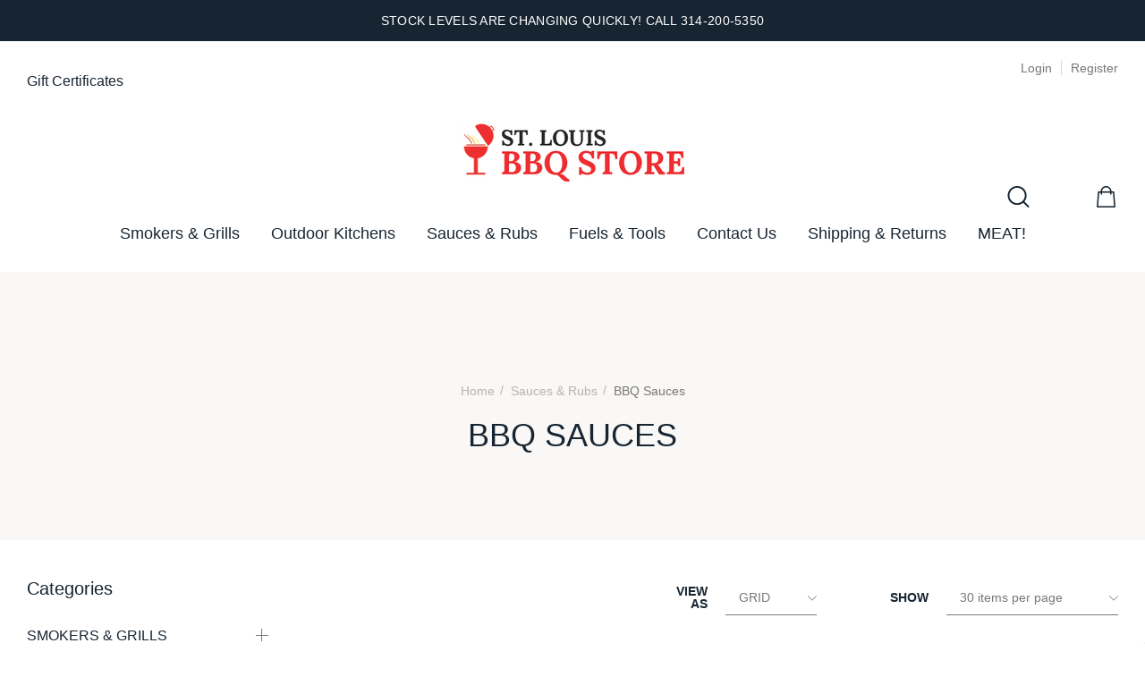

--- FILE ---
content_type: text/html; charset=UTF-8
request_url: https://www.stlbbqstore.com/flavors/bbq-sauces/
body_size: 32376
content:



<!DOCTYPE html>
<html class="no-js" lang="en">
    <head>
        <title>Sauces &amp; Rubs - BBQ Sauces - Page 1 - St. Louis BBQ Store</title>
        <link rel="dns-prefetch preconnect" href="https://cdn11.bigcommerce.com/s-gz2bisj" crossorigin><link rel="dns-prefetch preconnect" href="https://fonts.googleapis.com/" crossorigin><link rel="dns-prefetch preconnect" href="https://fonts.gstatic.com/" crossorigin>
        <link rel='canonical' href='https://www.stlbbqstore.com/flavors/bbq-sauces/' /><meta name='platform' content='bigcommerce.stencil' />
        
                <link rel="next" href="https://www.stlbbqstore.com/flavors/bbq-sauces/?page&#x3D;2">


        <link href="https://cdn11.bigcommerce.com/s-gz2bisj/product_images/Final%20Favicon.png?t&#x3D;1458806095" rel="shortcut icon">
        <meta name="viewport" content="width=device-width, initial-scale=1">
        <style>.navPages-list .navPages-item>.navPages-action .text {
    display: inline-block;
    vertical-align: top;
    padding: 0;}
    @media (min-width: 1025px)
.halo-top-brand .halo-row-slider {
    /* width: 20%; */
    margin-bottom: 0;
    padding-left: 0;
}
.page-full-width .container.container-custom {
    /* max-width: 1200px; */
    padding-left: 15px;
    padding-right: 15px;
    width: 100%;
}}
    </style>
        <script>
            document.documentElement.className = document.documentElement.className.replace('no-js', 'js');
        </script>

        <script>
    function browserSupportsAllFeatures() {
        return window.Promise
            && window.fetch
            && window.URL
            && window.URLSearchParams
            && window.WeakMap
            // object-fit support
            && ('objectFit' in document.documentElement.style);
    }

    function loadScript(src) {
        var js = document.createElement('script');
        js.src = src;
        js.onerror = function () {
            console.error('Failed to load polyfill script ' + src);
        };
        document.head.appendChild(js);
    }

    if (!browserSupportsAllFeatures()) {
        loadScript('https://cdn11.bigcommerce.com/s-gz2bisj/stencil/a7382030-0a51-013a-e385-6a9962c47ecd/e/9e07ca60-27c7-013c-b08e-26429c638448/dist/theme-bundle.polyfills.js');
    }
</script>

        <script>
            window.lazySizesConfig = window.lazySizesConfig || {};
            window.lazySizesConfig.loadMode = 1;
        </script>
        <script async src="https://cdn11.bigcommerce.com/s-gz2bisj/stencil/a7382030-0a51-013a-e385-6a9962c47ecd/e/9e07ca60-27c7-013c-b08e-26429c638448/dist/theme-bundle.head_async.js"></script>
        <link data-stencil-stylesheet href="https://cdn11.bigcommerce.com/s-gz2bisj/stencil/a7382030-0a51-013a-e385-6a9962c47ecd/e/9e07ca60-27c7-013c-b08e-26429c638448/css/theme-d26618f0-8d86-013d-cad6-1216fb0b82de.css" rel="stylesheet">

        <!-- Start Tracking Code for analytics_siteverification -->

<meta name="google-site-verification" content="MgjtnRS2jOelfAPt4L6kMaYe5_eR5lSzA59vxSmhGfI" />

<!-- End Tracking Code for analytics_siteverification -->


<script type="text/javascript">
var BCData = {};
</script>
<script src='https://www.powr.io/powr.js?external-type=bigcommerce' async></script>
<script nonce="">
(function () {
    var xmlHttp = new XMLHttpRequest();

    xmlHttp.open('POST', 'https://bes.gcp.data.bigcommerce.com/nobot');
    xmlHttp.setRequestHeader('Content-Type', 'application/json');
    xmlHttp.send('{"store_id":"988460","timezone_offset":"-5.0","timestamp":"2026-01-21T06:59:26.07252500Z","visit_id":"e20de873-c8f6-400c-a0b7-329077bf4f47","channel_id":1}');
})();
</script>
 
    </head>
    <body class="page-type-category page-full-width">
        <svg data-src="https://cdn11.bigcommerce.com/s-gz2bisj/stencil/a7382030-0a51-013a-e385-6a9962c47ecd/e/9e07ca60-27c7-013c-b08e-26429c638448/img/icon-sprite.svg" class="icons-svg-sprite"></svg>

            <header class="header header-sticky" role="banner">
        <div class="halo-top-bar-promotion">
            <div class="container">
                <p class="text">
                    Stock Levels are Changing Quickly! Call 314-200-5350
                </p>
            </div>
        </div>
    <div class="halo-topHeader">
        <div class="container"><div><a href="https://www.stlbbqstore.com/giftcertificates.php">Gift Certificates</a></div>
            <div class="topHeader-item text-right">
                    <div class="topHeader-item__item">
                        <a href="/login.php" class="topHeader-item__link" data-login-form>
                            <span class="text">
                                <span>Login</span>
                            </span>
                        </a>
                    </div>
                    <div class="topHeader-item__item">
                        <a href="/login.php?action&#x3D;create_account" class="topHeader-item__link">
                            <span class="text">
                                <span>Register</span>
                            </span>
                        </a>
                    </div><div><a href="https://www.stlbbqstore.com/giftcertificates.php">Gift Certificates</a></div>
                    
            </div>
        </div>
    </div>
    <div class="halo-middleHeader">
        <div class="container">
            <div class="middleHeader-item text-left">
                <div class="middleHeader-item__item item--hamburger">
                    <a class="mobileMenu-toggle" href="#" data-mobile-menu-toggle="menu">
                        <span class="mobileMenu-toggleIcon">Toggle menu</span>
                    </a>
                </div>
                <div class="middleHeader-item__item item--searchMobile">
                    <a class="navUser-action" href="#" data-search="quickSearch" aria-controls="quickSearch" aria-expanded="false">
                        <div class="navUser-icon">
                            <svg class="icon" role="img" aria-label="Search">
                                <title>Search</title>
                                <desc>Search here</desc>
                                <use xlink:href="#icon-search"></use>
                            </svg>
                        </div>
                    </a>
                </div>
            </div>
            <div class="middleHeader-item text-center">
                <div class="middleHeader-item__item item--logo">
                        <div class="header-logo">
                            <a href="https://www.stlbbqstore.com/" class="header-logo__link">
            <span class="header-logo-image-container">
                <img class="header-logo-image" src="https://cdn11.bigcommerce.com/s-gz2bisj/images/stencil/250x111/logo-mockup_1563981372__61602.original.png" alt="St. Louis BBQ Store" title="St. Louis BBQ Store">
            </span>
</a>
                        </div>
                </div>
            </div>
            <div class="middleHeader-item text-right">
                <div class="middleHeader-item__item item--quicksearch halo-search">
                    <a class="navUser-action" href="#" data-search-popup>
                        <div class="navUser-icon">
                            <svg class="icon" role="img" aria-label="Search">
                                <title>Search</title>
                                <desc>Search here</desc>
                                <use xlink:href="#icon-search"></use>
                            </svg>
                        </div>
                    </a>
                </div>
                <div class="middleHeader-item__item item--account">
                    <a class="navUser-action myAccountMobile" href="/login.php" data-login-form>
                        <div class="navUser-icon">
                            <svg class="icon" role="img" aria-label="Account">
                                <title>Account</title>
                                <desc>Account</desc>
                                <use xlink:href="#icon-user"></use>
                            </svg>
                        </div>
                    </a>
                </div>
                <div class="middleHeader-item__item item--cart halo-cart">
                    <a class="navUser-action" data-cart-preview href="/cart.php">
                        <div class="navUser-icon navUser-item-cartIcon">
                            <svg class="icon" role="img" aria-label="Review your cart">
                                <title>Review your cart</title>
                                <desc>Review your cart</desc>
                                <use xlink:href="#icon-cart"></use>
                            </svg>
                            <span class="countPill cart-quantity">0</span>
                        </div>
                    </a>
                </div>
            </div>
        </div>
    </div>
    <div class="halo-bottomHeader">
        <div class="container">
            <div class="bottomHeader-item text-left">
                <div class="bottomHeader-item__item item--sticky-logo">
                        <div class="header-logo">
                            <a href="https://www.stlbbqstore.com/" class="header-logo__link">
            <span class="header-logo-image-container">
                <img class="header-logo-image" src="https://cdn11.bigcommerce.com/s-gz2bisj/images/stencil/250x111/logo-mockup_1563981372__61602.original.png" alt="St. Louis BBQ Store" title="St. Louis BBQ Store">
            </span>
</a>
                        </div>
                </div>
            </div>
            <div class="bottomHeader-item text-center">
                <div class="navPages-container bottomHeader-item__item" id="menu" data-menu>
                    <nav class="navPages">
    <ul class="navPages-list"  id="halo-menu-resize">
            <li class="navPages-item has-dropdown">
                    <p class="navPages-action has-subMenu is-root" data-label="https://www.stlbbqstore.com/smokers-grills/">
        <a class="text" href="https://www.stlbbqstore.com/smokers-grills/">Smokers &amp; Grills</a>
        <span class="navPages-action-moreIcon" aria-hidden="true">
            <svg class="icon"><use xlink:href="#icon-chevron-down" /></svg>
        </span>
    </p>
    <div class="navPage-subMenu navPage-subMenu-horizontal" aria-hidden="true" tabindex="-1">
    <ul class="navPage-subMenu-list">
        <li class="navPage-subMenu-item-child navPage-subMenu-title">
            <p class="navPage-subMenu-action navPages-action">
                <span class="navPages-action-moreIcon" aria-hidden="true">
                    <svg class="icon"><use xlink:href="#icon-long-arrow-left" /></svg>
                </span>
                <a class="text" href="https://www.stlbbqstore.com/smokers-grills/">Smokers &amp; Grills</a>
            </p>
        </li>
        <li class="navPage-subMenu-item-child navPages-action-end navPage-subMenu-all">
            <a class="navPage-subMenu-action navPages-action" href="https://www.stlbbqstore.com/smokers-grills/">
                <span class="text">All Smokers &amp; Grills</span>
            </a>
        </li>
                <li class="navPage-subMenu-item-child has-dropdown">
                    <p class="navPage-subMenu-action navPages-action navPages-action-depth-max has-subMenu">
                        <a class="text" href="https://www.stlbbqstore.com/smokers-grills/by-brand/">By Brand</a>
                        <span class="navPages-action-moreIcon" aria-hidden="true">
                            <svg class="icon"><use xlink:href="#icon-chevron-down" /></svg>
                        </span>
                    </p>
                    <div class="navPage-subMenu navPage-subMenu-horizontal" aria-hidden="true" tabindex="-1">
                        <ul class="navPage-subMenu-list">
                            <li class="navPage-subMenu-item-child navPage-subMenu-title">
                                <p class="navPage-subMenu-action navPages-action">
                                    <span class="navPages-action-moreIcon" aria-hidden="true">
                                        <svg class="icon"><use xlink:href="#icon-long-arrow-left" /></svg>
                                    </span>
                                    <a class="text" href="https://www.stlbbqstore.com/smokers-grills/by-brand/">By Brand</a>
                                </p>
                            </li>
                            <li class="navPage-subMenu-item-child navPages-action-end navPage-subMenu-all">
                                <a class="navPage-subMenu-action navPages-action" href="https://www.stlbbqstore.com/smokers-grills/by-brand/">
                                    <span class="text">All By Brand</span>
                                </a>
                            </li>
                                <li class="navPage-subMenu-item-child navPages-action-end">
                                    <a class="navPage-subMenu-action navPages-action" href="https://www.stlbbqstore.com/smokers-grills/by-brand/midwest-smokers/"><span class="text">1904 Pits</span></a>
                                </li>
                                <li class="navPage-subMenu-item-child navPages-action-end">
                                    <a class="navPage-subMenu-action navPages-action" href="https://www.stlbbqstore.com/smokers-grills/yoder-smokers/"><span class="text">Yoder Smokers</span></a>
                                </li>
                                <li class="navPage-subMenu-item-child navPages-action-end">
                                    <a class="navPage-subMenu-action navPages-action" href="https://www.stlbbqstore.com/smokers-grills/by-brand/green-mountain-grills/"><span class="text">Green Mountain Grills</span></a>
                                </li>
                                <li class="navPage-subMenu-item-child navPages-action-end">
                                    <a class="navPage-subMenu-action navPages-action" href="https://www.stlbbqstore.com/smokers-grills/weber/"><span class="text">Weber Grills</span></a>
                                </li>
                                <li class="navPage-subMenu-item-child navPages-action-end">
                                    <a class="navPage-subMenu-action navPages-action" href="https://www.stlbbqstore.com/smokers-grills/by-brand/napoleon-grills/"><span class="text">Napoleon Grills</span></a>
                                </li>
                                <li class="navPage-subMenu-item-child navPages-action-end">
                                    <a class="navPage-subMenu-action navPages-action" href="https://www.stlbbqstore.com/smokers-grills/blaze-outdoor-products/"><span class="text">Blaze Outdoor Products</span></a>
                                </li>
                                <li class="navPage-subMenu-item-child navPages-action-end">
                                    <a class="navPage-subMenu-action navPages-action" href="https://www.stlbbqstore.com/smokers-grills/hunsaker-smokers/"><span class="text">Hunsaker Smokers</span></a>
                                </li>
                                <li class="navPage-subMenu-item-child navPages-action-end">
                                    <a class="navPage-subMenu-action navPages-action" href="https://www.stlbbqstore.com/smokers-grills/by-brand/bstrd-kamado-grills/"><span class="text">BSTRD Kamado Grills</span></a>
                                </li>
                                <li class="navPage-subMenu-item-child navPages-action-end">
                                    <a class="navPage-subMenu-action navPages-action" href="https://www.stlbbqstore.com/smokers-grills/big-green-egg/"><span class="text">Big Green Egg</span></a>
                                </li>
                                <li class="navPage-subMenu-item-child navPages-action-end">
                                    <a class="navPage-subMenu-action navPages-action" href="https://www.stlbbqstore.com/smokers-grills/camp-chef-grills/"><span class="text">Camp Chef Grills</span></a>
                                </li>
                                <li class="navPage-subMenu-item-child navPages-action-end">
                                    <a class="navPage-subMenu-action navPages-action" href="https://www.stlbbqstore.com/smokers-grills/by-brand/gozney-pizza-ovens/"><span class="text">Gozney Pizza Ovens</span></a>
                                </li>
                                <li class="navPage-subMenu-item-child navPages-action-end">
                                    <a class="navPage-subMenu-action navPages-action" href="https://www.stlbbqstore.com/smokers-grills/mhp-gas-grills/"><span class="text">MHP Gas Grills</span></a>
                                </li>
                        </ul>
                    </div>
                </li>
                <li class="navPage-subMenu-item-child navPages-action-end">
                    <a class="navPage-subMenu-action navPages-action" href="https://www.stlbbqstore.com/smokers-grills/charcoal-grills/"><span class="text">Charcoal Grills</span></a>
                </li>
                <li class="navPage-subMenu-item-child navPages-action-end">
                    <a class="navPage-subMenu-action navPages-action" href="https://www.stlbbqstore.com/smokers-grills/charcoal-smokers-1/"><span class="text">Charcoal Smokers</span></a>
                </li>
                <li class="navPage-subMenu-item-child navPages-action-end">
                    <a class="navPage-subMenu-action navPages-action" href="https://www.stlbbqstore.com/smokers-grills/charcoal-smokers/"><span class="text">Wood Smokers</span></a>
                </li>
                <li class="navPage-subMenu-item-child navPages-action-end">
                    <a class="navPage-subMenu-action navPages-action" href="https://www.stlbbqstore.com/smokers-grills/gas-grills/"><span class="text">Gas Grills</span></a>
                </li>
                <li class="navPage-subMenu-item-child navPages-action-end">
                    <a class="navPage-subMenu-action navPages-action" href="https://www.stlbbqstore.com/smokers-grills/pellet-grills/"><span class="text">Pellet Grills &amp; Smokers</span></a>
                </li>
                <li class="navPage-subMenu-item-child navPages-action-end">
                    <a class="navPage-subMenu-action navPages-action" href="https://www.stlbbqstore.com/smokers-grills/pizza-ovens/"><span class="text">Pizza Ovens</span></a>
                </li>
                <li class="navPage-subMenu-item-child navPages-action-end">
                    <a class="navPage-subMenu-action navPages-action" href="https://www.stlbbqstore.com/smokers-grills/trailer-units/"><span class="text">Trailer Units</span></a>
                </li>
    </ul>
</div>

            </li>
            <li class="navPages-item has-dropdown">
                    <p class="navPages-action has-subMenu is-root" data-label="https://www.stlbbqstore.com/outdoor-kitchens/">
        <a class="text" href="https://www.stlbbqstore.com/outdoor-kitchens/">Outdoor Kitchens</a>
        <span class="navPages-action-moreIcon" aria-hidden="true">
            <svg class="icon"><use xlink:href="#icon-chevron-down" /></svg>
        </span>
    </p>
    <div class="navPage-subMenu navPage-subMenu-horizontal" aria-hidden="true" tabindex="-1">
    <ul class="navPage-subMenu-list">
        <li class="navPage-subMenu-item-child navPage-subMenu-title">
            <p class="navPage-subMenu-action navPages-action">
                <span class="navPages-action-moreIcon" aria-hidden="true">
                    <svg class="icon"><use xlink:href="#icon-long-arrow-left" /></svg>
                </span>
                <a class="text" href="https://www.stlbbqstore.com/outdoor-kitchens/">Outdoor Kitchens</a>
            </p>
        </li>
        <li class="navPage-subMenu-item-child navPages-action-end navPage-subMenu-all">
            <a class="navPage-subMenu-action navPages-action" href="https://www.stlbbqstore.com/outdoor-kitchens/">
                <span class="text">All Outdoor Kitchens</span>
            </a>
        </li>
                <li class="navPage-subMenu-item-child navPages-action-end">
                    <a class="navPage-subMenu-action navPages-action" href="https://www.stlbbqstore.com/outdoor-kitchens/grills/"><span class="text">Grills &amp; Smokers</span></a>
                </li>
                <li class="navPage-subMenu-item-child navPages-action-end">
                    <a class="navPage-subMenu-action navPages-action" href="https://www.stlbbqstore.com/outdoor-kitchens/fire-pits/"><span class="text">Fire Pits</span></a>
                </li>
                <li class="navPage-subMenu-item-child navPages-action-end">
                    <a class="navPage-subMenu-action navPages-action" href="https://www.stlbbqstore.com/outdoor-kitchens/storage-and-cabinetry/"><span class="text">Storage &amp; Cabinetry</span></a>
                </li>
                <li class="navPage-subMenu-item-child navPages-action-end">
                    <a class="navPage-subMenu-action navPages-action" href="https://www.stlbbqstore.com/outdoor-kitchens/refrigeration/"><span class="text">Sinks &amp; Refrigeration</span></a>
                </li>
    </ul>
</div>

            </li>
            <li class="navPages-item has-dropdown">
                    <p class="navPages-action has-subMenu is-root" data-label="https://www.stlbbqstore.com/flavors/">
        <a class="text" href="https://www.stlbbqstore.com/flavors/">Sauces &amp; Rubs</a>
        <span class="navPages-action-moreIcon" aria-hidden="true">
            <svg class="icon"><use xlink:href="#icon-chevron-down" /></svg>
        </span>
    </p>
    <div class="navPage-subMenu navPage-subMenu-horizontal" aria-hidden="true" tabindex="-1">
    <ul class="navPage-subMenu-list">
        <li class="navPage-subMenu-item-child navPage-subMenu-title">
            <p class="navPage-subMenu-action navPages-action">
                <span class="navPages-action-moreIcon" aria-hidden="true">
                    <svg class="icon"><use xlink:href="#icon-long-arrow-left" /></svg>
                </span>
                <a class="text" href="https://www.stlbbqstore.com/flavors/">Sauces &amp; Rubs</a>
            </p>
        </li>
        <li class="navPage-subMenu-item-child navPages-action-end navPage-subMenu-all">
            <a class="navPage-subMenu-action navPages-action" href="https://www.stlbbqstore.com/flavors/">
                <span class="text">All Sauces &amp; Rubs</span>
            </a>
        </li>
                <li class="navPage-subMenu-item-child has-dropdown">
                    <p class="navPage-subMenu-action navPages-action navPages-action-depth-max has-subMenu">
                        <a class="text" href="https://www.stlbbqstore.com/sauces-rubs/new-category/">Popular Brands</a>
                        <span class="navPages-action-moreIcon" aria-hidden="true">
                            <svg class="icon"><use xlink:href="#icon-chevron-down" /></svg>
                        </span>
                    </p>
                    <div class="navPage-subMenu navPage-subMenu-horizontal" aria-hidden="true" tabindex="-1">
                        <ul class="navPage-subMenu-list">
                            <li class="navPage-subMenu-item-child navPage-subMenu-title">
                                <p class="navPage-subMenu-action navPages-action">
                                    <span class="navPages-action-moreIcon" aria-hidden="true">
                                        <svg class="icon"><use xlink:href="#icon-long-arrow-left" /></svg>
                                    </span>
                                    <a class="text" href="https://www.stlbbqstore.com/sauces-rubs/new-category/">Popular Brands</a>
                                </p>
                            </li>
                            <li class="navPage-subMenu-item-child navPages-action-end navPage-subMenu-all">
                                <a class="navPage-subMenu-action navPages-action" href="https://www.stlbbqstore.com/sauces-rubs/new-category/">
                                    <span class="text">All Popular Brands</span>
                                </a>
                            </li>
                                <li class="navPage-subMenu-item-child navPages-action-end">
                                    <a class="navPage-subMenu-action navPages-action" href="https://www.stlbbqstore.com/sauces-rubs/by-brand/blues-hog/"><span class="text">Blue&#x27;s Hog </span></a>
                                </li>
                                <li class="navPage-subMenu-item-child navPages-action-end">
                                    <a class="navPage-subMenu-action navPages-action" href="https://www.stlbbqstore.com/sauces-rubs/popular-brands/heath-riles/"><span class="text">Heath Riles</span></a>
                                </li>
                                <li class="navPage-subMenu-item-child navPages-action-end">
                                    <a class="navPage-subMenu-action navPages-action" href="https://www.stlbbqstore.com/sauces-rubs/popular-brands/hogs-n-heat/"><span class="text">Hogs N&#x27; Heat</span></a>
                                </li>
                                <li class="navPage-subMenu-item-child navPages-action-end">
                                    <a class="navPage-subMenu-action navPages-action" href="https://www.stlbbqstore.com/sauces-rubs/popular-brands/new-category-1/"><span class="text">Killer Hogs</span></a>
                                </li>
                                <li class="navPage-subMenu-item-child navPages-action-end">
                                    <a class="navPage-subMenu-action navPages-action" href="https://www.stlbbqstore.com/sauces-rubs/popular-brands/kosmos-q/"><span class="text">Kosmo&#x27;s Q</span></a>
                                </li>
                                <li class="navPage-subMenu-item-child navPages-action-end">
                                    <a class="navPage-subMenu-action navPages-action" href="https://www.stlbbqstore.com/sauces-rubs/popular-brands/meat-church/"><span class="text">Meat Church</span></a>
                                </li>
                                <li class="navPage-subMenu-item-child navPages-action-end">
                                    <a class="navPage-subMenu-action navPages-action" href="https://www.stlbbqstore.com/sauces-rubs/popular-brands/plowboys/"><span class="text">Plowboys</span></a>
                                </li>
                                <li class="navPage-subMenu-item-child navPages-action-end">
                                    <a class="navPage-subMenu-action navPages-action" href="https://www.stlbbqstore.com/sauces-rubs/popular-brands/texas-pepper-jelly/"><span class="text">Texas Pepper Jelly</span></a>
                                </li>
                                <li class="navPage-subMenu-item-child navPages-action-end">
                                    <a class="navPage-subMenu-action navPages-action" href="https://www.stlbbqstore.com/sauces-rubs/popular-brands/williams/"><span class="text">William&#x27;s Food Products</span></a>
                                </li>
                        </ul>
                    </div>
                </li>
                <li class="navPage-subMenu-item-child navPages-action-end">
                    <a class="navPage-subMenu-action navPages-action" href="https://www.stlbbqstore.com/sauces-rubs/bbq-glazes/"><span class="text">BBQ Glazes</span></a>
                </li>
                <li class="navPage-subMenu-item-child navPages-action-end">
                    <a class="navPage-subMenu-action navPages-action" href="https://www.stlbbqstore.com/flavors/bbq-rubs/"><span class="text">BBQ Rubs</span></a>
                </li>
                <li class="navPage-subMenu-item-child navPages-action-end">
                    <a class="navPage-subMenu-action navPages-action" href="https://www.stlbbqstore.com/flavors/bbq-sauces/"><span class="text">BBQ Sauces</span></a>
                </li>
                <li class="navPage-subMenu-item-child navPages-action-end">
                    <a class="navPage-subMenu-action navPages-action" href="https://www.stlbbqstore.com/sauces-rubs/brines/"><span class="text">Brines</span></a>
                </li>
                <li class="navPage-subMenu-item-child navPages-action-end">
                    <a class="navPage-subMenu-action navPages-action" href="https://www.stlbbqstore.com/injecting-and-brining/injections/"><span class="text">Injections</span></a>
                </li>
                <li class="navPage-subMenu-item-child navPages-action-end">
                    <a class="navPage-subMenu-action navPages-action" href="https://www.stlbbqstore.com/sauces-rubs/jerky-sausage-bacon-seasoning/"><span class="text">Jerky/Sausage/Bacon</span></a>
                </li>
                <li class="navPage-subMenu-item-child navPages-action-end">
                    <a class="navPage-subMenu-action navPages-action" href="https://www.stlbbqstore.com/sauces-rubs/marinades/"><span class="text">Marinades</span></a>
                </li>
                <li class="navPage-subMenu-item-child navPages-action-end">
                    <a class="navPage-subMenu-action navPages-action" href="https://www.stlbbqstore.com/flavors/miscellaneous-food-items/"><span class="text">Miscellaneous Food Items</span></a>
                </li>
    </ul>
</div>

            </li>
            <li class="navPages-item has-dropdown">
                    <p class="navPages-action has-subMenu is-root" data-label="https://www.stlbbqstore.com/tools-accessories/">
        <a class="text" href="https://www.stlbbqstore.com/tools-accessories/">Fuels &amp; Tools</a>
        <span class="navPages-action-moreIcon" aria-hidden="true">
            <svg class="icon"><use xlink:href="#icon-chevron-down" /></svg>
        </span>
    </p>
    <div class="navPage-subMenu navPage-subMenu-horizontal" aria-hidden="true" tabindex="-1">
    <ul class="navPage-subMenu-list">
        <li class="navPage-subMenu-item-child navPage-subMenu-title">
            <p class="navPage-subMenu-action navPages-action">
                <span class="navPages-action-moreIcon" aria-hidden="true">
                    <svg class="icon"><use xlink:href="#icon-long-arrow-left" /></svg>
                </span>
                <a class="text" href="https://www.stlbbqstore.com/tools-accessories/">Fuels &amp; Tools</a>
            </p>
        </li>
        <li class="navPage-subMenu-item-child navPages-action-end navPage-subMenu-all">
            <a class="navPage-subMenu-action navPages-action" href="https://www.stlbbqstore.com/tools-accessories/">
                <span class="text">All Fuels &amp; Tools</span>
            </a>
        </li>
                <li class="navPage-subMenu-item-child has-dropdown">
                    <p class="navPage-subMenu-action navPages-action navPages-action-depth-max has-subMenu">
                        <a class="text" href="https://www.stlbbqstore.com/tools-accessories/fuels/">Fuels</a>
                        <span class="navPages-action-moreIcon" aria-hidden="true">
                            <svg class="icon"><use xlink:href="#icon-chevron-down" /></svg>
                        </span>
                    </p>
                    <div class="navPage-subMenu navPage-subMenu-horizontal" aria-hidden="true" tabindex="-1">
                        <ul class="navPage-subMenu-list">
                            <li class="navPage-subMenu-item-child navPage-subMenu-title">
                                <p class="navPage-subMenu-action navPages-action">
                                    <span class="navPages-action-moreIcon" aria-hidden="true">
                                        <svg class="icon"><use xlink:href="#icon-long-arrow-left" /></svg>
                                    </span>
                                    <a class="text" href="https://www.stlbbqstore.com/tools-accessories/fuels/">Fuels</a>
                                </p>
                            </li>
                            <li class="navPage-subMenu-item-child navPages-action-end navPage-subMenu-all">
                                <a class="navPage-subMenu-action navPages-action" href="https://www.stlbbqstore.com/tools-accessories/fuels/">
                                    <span class="text">All Fuels</span>
                                </a>
                            </li>
                                <li class="navPage-subMenu-item-child navPages-action-end">
                                    <a class="navPage-subMenu-action navPages-action" href="https://www.stlbbqstore.com/fuels-and-smoke/charcoal/"><span class="text">Charcoal</span></a>
                                </li>
                                <li class="navPage-subMenu-item-child navPages-action-end">
                                    <a class="navPage-subMenu-action navPages-action" href="https://www.stlbbqstore.com/fuels-and-smoke/pellets/"><span class="text">Pellets</span></a>
                                </li>
                                <li class="navPage-subMenu-item-child navPages-action-end">
                                    <a class="navPage-subMenu-action navPages-action" href="https://www.stlbbqstore.com/fuels-and-smoke/smoking-woods/"><span class="text">Smoking Woods</span></a>
                                </li>
                                <li class="navPage-subMenu-item-child navPages-action-end">
                                    <a class="navPage-subMenu-action navPages-action" href="https://www.stlbbqstore.com/fuels-and-smoke/starters/"><span class="text">Starters</span></a>
                                </li>
                                <li class="navPage-subMenu-item-child navPages-action-end">
                                    <a class="navPage-subMenu-action navPages-action" href="https://www.stlbbqstore.com/fuels-and-smoke/fuel-tools/"><span class="text">Fuel Tools</span></a>
                                </li>
                                <li class="navPage-subMenu-item-child navPages-action-end">
                                    <a class="navPage-subMenu-action navPages-action" href="https://www.stlbbqstore.com/fuels-and-smoke/smoke-tubes-and-boxes/"><span class="text">Smoke Tubes and Boxes</span></a>
                                </li>
                        </ul>
                    </div>
                </li>
                <li class="navPage-subMenu-item-child has-dropdown">
                    <p class="navPage-subMenu-action navPages-action navPages-action-depth-max has-subMenu">
                        <a class="text" href="https://www.stlbbqstore.com/tools-accessories/thermometers/">Thermometers</a>
                        <span class="navPages-action-moreIcon" aria-hidden="true">
                            <svg class="icon"><use xlink:href="#icon-chevron-down" /></svg>
                        </span>
                    </p>
                    <div class="navPage-subMenu navPage-subMenu-horizontal" aria-hidden="true" tabindex="-1">
                        <ul class="navPage-subMenu-list">
                            <li class="navPage-subMenu-item-child navPage-subMenu-title">
                                <p class="navPage-subMenu-action navPages-action">
                                    <span class="navPages-action-moreIcon" aria-hidden="true">
                                        <svg class="icon"><use xlink:href="#icon-long-arrow-left" /></svg>
                                    </span>
                                    <a class="text" href="https://www.stlbbqstore.com/tools-accessories/thermometers/">Thermometers</a>
                                </p>
                            </li>
                            <li class="navPage-subMenu-item-child navPages-action-end navPage-subMenu-all">
                                <a class="navPage-subMenu-action navPages-action" href="https://www.stlbbqstore.com/tools-accessories/thermometers/">
                                    <span class="text">All Thermometers</span>
                                </a>
                            </li>
                                <li class="navPage-subMenu-item-child navPages-action-end">
                                    <a class="navPage-subMenu-action navPages-action" href="https://www.stlbbqstore.com/temperature-control-and-thermometers/fireboard-wifi-monitoring-systems/"><span class="text">FireBoard </span></a>
                                </li>
                                <li class="navPage-subMenu-item-child navPages-action-end">
                                    <a class="navPage-subMenu-action navPages-action" href="https://www.stlbbqstore.com/temperature-control-and-thermometers/thermoworks/"><span class="text">ThermoWorks</span></a>
                                </li>
                                <li class="navPage-subMenu-item-child navPages-action-end">
                                    <a class="navPage-subMenu-action navPages-action" href="https://www.stlbbqstore.com/fuels-tools/thermometers/traeger-meater/"><span class="text">ThermoPro</span></a>
                                </li>
                                <li class="navPage-subMenu-item-child navPages-action-end">
                                    <a class="navPage-subMenu-action navPages-action" href="https://www.stlbbqstore.com/temperature-control-and-thermometers/tel-tru-thermometers/"><span class="text">Tel-Tru</span></a>
                                </li>
                        </ul>
                    </div>
                </li>
                <li class="navPage-subMenu-item-child navPages-action-end">
                    <a class="navPage-subMenu-action navPages-action" href="https://www.stlbbqstore.com/bbq-tooling/tools/"><span class="text">Searing &amp; Cast Iron </span></a>
                </li>
                <li class="navPage-subMenu-item-child navPages-action-end">
                    <a class="navPage-subMenu-action navPages-action" href="https://www.stlbbqstore.com/injecting-and-brining/injectors/"><span class="text">Injecting &amp; Brining</span></a>
                </li>
                <li class="navPage-subMenu-item-child navPages-action-end">
                    <a class="navPage-subMenu-action navPages-action" href="https://www.stlbbqstore.com/fuels-tools/care-cleaning/"><span class="text">Care &amp; Cleaning</span></a>
                </li>
                <li class="navPage-subMenu-item-child navPages-action-end">
                    <a class="navPage-subMenu-action navPages-action" href="https://www.stlbbqstore.com/tools-accessories/grates-and-fixtures/"><span class="text">Tools &amp; Smallwares</span></a>
                </li>
                <li class="navPage-subMenu-item-child navPages-action-end">
                    <a class="navPage-subMenu-action navPages-action" href="https://www.stlbbqstore.com/bbq-tooling/pizza-ovens-accessories/"><span class="text">Pizza Accessories</span></a>
                </li>
                <li class="navPage-subMenu-item-child navPages-action-end">
                    <a class="navPage-subMenu-action navPages-action" href="https://www.stlbbqstore.com/bbq-tooling/knives/"><span class="text">Knives &amp; Scrapers</span></a>
                </li>
                <li class="navPage-subMenu-item-child navPages-action-end">
                    <a class="navPage-subMenu-action navPages-action" href="https://www.stlbbqstore.com/bbq-tooling/gloves/"><span class="text">Gloves</span></a>
                </li>
                <li class="navPage-subMenu-item-child navPages-action-end">
                    <a class="navPage-subMenu-action navPages-action" href="https://www.stlbbqstore.com/bbq-tooling/accessories/"><span class="text">Smoker Mods</span></a>
                </li>
                <li class="navPage-subMenu-item-child navPages-action-end">
                    <a class="navPage-subMenu-action navPages-action" href="https://www.stlbbqstore.com/tools-accessories/apparel/"><span class="text">Apparel &amp; Merch</span></a>
                </li>
    </ul>
</div>

            </li>
                    <li class="navPages-item navPages-item-page">
                            <a class="navPages-action navPages-action-end" data-label="https://www.stlbbqstore.com/contact-us/" href="https://www.stlbbqstore.com/contact-us/">
      <span class="text">Contact Us</span>
    </a>

                    </li>
                    <li class="navPages-item navPages-item-page">
                            <a class="navPages-action navPages-action-end" data-label="https://www.stlbbqstore.com/shipping-returns/" href="https://www.stlbbqstore.com/shipping-returns/">
      <span class="text">Shipping &amp; Returns</span>
    </a>

                    </li>
                    <li class="navPages-item navPages-item-page">
                            <a class="navPages-action navPages-action-end" data-label="https://www.stlbbqstore.com/meat/" href="https://www.stlbbqstore.com/meat/">
      <span class="text">MEAT!</span>
    </a>

                    </li>
            <li class="navPages-item navPages-item-toggle u-hiddenVisually">
                <p class="navPages-action has-subMenu is-root">
                    <span class="text">
                        <svg><use xlink:href="#icon-more"></use></svg>
                    </span>
                </p>
                <div class="navPage-subMenu navPage-subMenu-horizontal" aria-hidden="true" tabindex="-1">
                    <ul class="navPage-subMenu-list" id="halo-navPages-dropdown" data-dropdown-menu-content></ul>
                </div>
            </li>
    </ul>

</nav>
                </div>
            </div>
            <div class="bottomHeader-item text-right">
                <div class="bottomHeader-item__item item--quicksearch halo-search">
                    <a class="navUser-action" href="#" data-search-popup>
                        <div class="navUser-icon">
                            <svg class="icon" role="img" aria-label="Search">
                                <title>Search</title>
                                <desc>Search here</desc>
                                <use xlink:href="#icon-search"></use>
                            </svg>
                        </div>
                    </a>
                </div>
                <div class="bottomHeader-item__item item--cart halo-cart">
                    <a class="navUser-action" data-cart-preview href="/cart.php">
                        <div class="navUser-icon navUser-item-cartIcon">
                            <svg class="icon" role="img" aria-label="Review your cart">
                                <title>Review your cart</title>
                                <desc>Review your cart</desc>
                                <use xlink:href="#icon-cart"></use>
                            </svg>
                            <span class="countPill cart-quantity">
                                0
                            </span>
                        </div>
                    </a>
                </div>
            </div>
        </div>
    </div>
</header>
        <div class="body" id='main-content' data-currency-code="USD">
     
        <div class="page-listing-header">
        <div class="page-listing-header--banner">
        </div>
        <div class="page-listing-header--content">
            <div class="container">
                <div class="breadcrumb-wrapper">
                    <nav aria-label="Breadcrumb">
    <ol class="breadcrumbs" itemscope itemtype="http://schema.org/BreadcrumbList">
                <li class="breadcrumb " itemprop="itemListElement" itemscope itemtype="http://schema.org/ListItem">
                    <a class="breadcrumb-label"
                       itemprop="item"
                       href="https://www.stlbbqstore.com/"
                       
                    >
                        <span itemprop="name">Home</span>
                    </a>
                    <meta itemprop="position" content="1" />
                </li>
                <li class="breadcrumb " itemprop="itemListElement" itemscope itemtype="http://schema.org/ListItem">
                    <a class="breadcrumb-label"
                       itemprop="item"
                       href="https://www.stlbbqstore.com/flavors/"
                       
                    >
                        <span itemprop="name">Sauces &amp; Rubs</span>
                    </a>
                    <meta itemprop="position" content="2" />
                </li>
                <li class="breadcrumb is-active" itemprop="itemListElement" itemscope itemtype="http://schema.org/ListItem">
                    <a class="breadcrumb-label"
                       itemprop="item"
                       href="https://www.stlbbqstore.com/flavors/bbq-sauces/"
                       aria-current="page"
                    >
                        <span itemprop="name">BBQ Sauces</span>
                    </a>
                    <meta itemprop="position" content="3" />
                </li>
    </ol>
</nav>
                </div>
                <h1 class="page-heading">BBQ Sauces</h1>
            </div>
        </div>
    </div>
    <div class="container">
        <div class="page page-category page-listing">
                <aside class="page-sidebar" id="faceted-search-container">
                    <div class="page-sidebar-close">
                        <span class="title">Sidebar</span>
                        <a href="#" class="close">
                            <svg class="icon" role="img" aria-label="Close">
                                <title>Close</title>
                                <desc>Close</desc>
                                <use xlink:href="#icon-close"></use>
                            </svg>
                        </a>
                    </div>
                    <nav>
            <div class="sidebarBlock" id="allCategories">
        <h3 class="sidebarBlock-heading">Categories</h3>
            <ul class="all-categories-list">
                    <li class="navPages-item">
                            <a class="navPages-action has-subMenu" href="https://www.stlbbqstore.com/smokers-grills/">
                                <span class="text">Smokers &amp; Grills</span>
                            </a>
                            <span class="icon-dropdown">
                                <span class="icon-plus"></span>
                            </span>
                            <ul class="dropdown-category-list navPages-level-2">
                                    <li class="navPage-subMenu-item">
                                            <a class="navPage-subMenu-action navPages-action has-subMenu" href="https://www.stlbbqstore.com/smokers-grills/by-brand/">
                                                <span class="text">By Brand</span>
                                            </a>
                                            <span class="icon-dropdown">
                                                <span class="icon-plus"></span>
                                            </span>
                                            <ul class="dropdown-category-list navPages-level-3">
                                                    <li class="navPage-subMenu-item">
                                                        <a class="navPage-subMenu-action navPages-action" href="https://www.stlbbqstore.com/smokers-grills/by-brand/midwest-smokers/">
                                                            <span class="text">1904 Pits</span>
                                                        </a>
                                                    </li>
                                                    <li class="navPage-subMenu-item">
                                                        <a class="navPage-subMenu-action navPages-action" href="https://www.stlbbqstore.com/smokers-grills/yoder-smokers/">
                                                            <span class="text">Yoder Smokers</span>
                                                        </a>
                                                    </li>
                                                    <li class="navPage-subMenu-item">
                                                        <a class="navPage-subMenu-action navPages-action" href="https://www.stlbbqstore.com/smokers-grills/by-brand/green-mountain-grills/">
                                                            <span class="text">Green Mountain Grills</span>
                                                        </a>
                                                    </li>
                                                    <li class="navPage-subMenu-item">
                                                        <a class="navPage-subMenu-action navPages-action" href="https://www.stlbbqstore.com/smokers-grills/weber/">
                                                            <span class="text">Weber Grills</span>
                                                        </a>
                                                    </li>
                                                    <li class="navPage-subMenu-item">
                                                        <a class="navPage-subMenu-action navPages-action" href="https://www.stlbbqstore.com/smokers-grills/by-brand/napoleon-grills/">
                                                            <span class="text">Napoleon Grills</span>
                                                        </a>
                                                    </li>
                                                    <li class="navPage-subMenu-item">
                                                        <a class="navPage-subMenu-action navPages-action" href="https://www.stlbbqstore.com/smokers-grills/blaze-outdoor-products/">
                                                            <span class="text">Blaze Outdoor Products</span>
                                                        </a>
                                                    </li>
                                                    <li class="navPage-subMenu-item">
                                                        <a class="navPage-subMenu-action navPages-action" href="https://www.stlbbqstore.com/smokers-grills/hunsaker-smokers/">
                                                            <span class="text">Hunsaker Smokers</span>
                                                        </a>
                                                    </li>
                                                    <li class="navPage-subMenu-item">
                                                        <a class="navPage-subMenu-action navPages-action" href="https://www.stlbbqstore.com/smokers-grills/by-brand/bstrd-kamado-grills/">
                                                            <span class="text">BSTRD Kamado Grills</span>
                                                        </a>
                                                    </li>
                                                    <li class="navPage-subMenu-item">
                                                        <a class="navPage-subMenu-action navPages-action" href="https://www.stlbbqstore.com/smokers-grills/big-green-egg/">
                                                            <span class="text">Big Green Egg</span>
                                                        </a>
                                                    </li>
                                                    <li class="navPage-subMenu-item">
                                                        <a class="navPage-subMenu-action navPages-action" href="https://www.stlbbqstore.com/smokers-grills/camp-chef-grills/">
                                                            <span class="text">Camp Chef Grills</span>
                                                        </a>
                                                    </li>
                                                    <li class="navPage-subMenu-item">
                                                        <a class="navPage-subMenu-action navPages-action" href="https://www.stlbbqstore.com/smokers-grills/by-brand/gozney-pizza-ovens/">
                                                            <span class="text">Gozney Pizza Ovens</span>
                                                        </a>
                                                    </li>
                                                    <li class="navPage-subMenu-item">
                                                        <a class="navPage-subMenu-action navPages-action" href="https://www.stlbbqstore.com/smokers-grills/mhp-gas-grills/">
                                                            <span class="text">MHP Gas Grills</span>
                                                        </a>
                                                    </li>
                                            </ul>
                                    </li>
                                    <li class="navPage-subMenu-item">
                                            <a class="navPage-subMenu-action navPages-action" href="https://www.stlbbqstore.com/smokers-grills/charcoal-grills/">
                                                <span class="text">Charcoal Grills</span>
                                            </a>
                                    </li>
                                    <li class="navPage-subMenu-item">
                                            <a class="navPage-subMenu-action navPages-action" href="https://www.stlbbqstore.com/smokers-grills/charcoal-smokers-1/">
                                                <span class="text">Charcoal Smokers</span>
                                            </a>
                                    </li>
                                    <li class="navPage-subMenu-item">
                                            <a class="navPage-subMenu-action navPages-action" href="https://www.stlbbqstore.com/smokers-grills/charcoal-smokers/">
                                                <span class="text">Wood Smokers</span>
                                            </a>
                                    </li>
                                    <li class="navPage-subMenu-item">
                                            <a class="navPage-subMenu-action navPages-action" href="https://www.stlbbqstore.com/smokers-grills/gas-grills/">
                                                <span class="text">Gas Grills</span>
                                            </a>
                                    </li>
                                    <li class="navPage-subMenu-item">
                                            <a class="navPage-subMenu-action navPages-action" href="https://www.stlbbqstore.com/smokers-grills/pellet-grills/">
                                                <span class="text">Pellet Grills &amp; Smokers</span>
                                            </a>
                                    </li>
                                    <li class="navPage-subMenu-item">
                                            <a class="navPage-subMenu-action navPages-action" href="https://www.stlbbqstore.com/smokers-grills/pizza-ovens/">
                                                <span class="text">Pizza Ovens</span>
                                            </a>
                                    </li>
                                    <li class="navPage-subMenu-item">
                                            <a class="navPage-subMenu-action navPages-action" href="https://www.stlbbqstore.com/smokers-grills/trailer-units/">
                                                <span class="text">Trailer Units</span>
                                            </a>
                                    </li>
                            </ul>
                    </li>
                    <li class="navPages-item">
                            <a class="navPages-action has-subMenu" href="https://www.stlbbqstore.com/outdoor-kitchens/">
                                <span class="text">Outdoor Kitchens</span>
                            </a>
                            <span class="icon-dropdown">
                                <span class="icon-plus"></span>
                            </span>
                            <ul class="dropdown-category-list navPages-level-2">
                                    <li class="navPage-subMenu-item">
                                            <a class="navPage-subMenu-action navPages-action" href="https://www.stlbbqstore.com/outdoor-kitchens/grills/">
                                                <span class="text">Grills &amp; Smokers</span>
                                            </a>
                                    </li>
                                    <li class="navPage-subMenu-item">
                                            <a class="navPage-subMenu-action navPages-action" href="https://www.stlbbqstore.com/outdoor-kitchens/fire-pits/">
                                                <span class="text">Fire Pits</span>
                                            </a>
                                    </li>
                                    <li class="navPage-subMenu-item">
                                            <a class="navPage-subMenu-action navPages-action" href="https://www.stlbbqstore.com/outdoor-kitchens/storage-and-cabinetry/">
                                                <span class="text">Storage &amp; Cabinetry</span>
                                            </a>
                                    </li>
                                    <li class="navPage-subMenu-item">
                                            <a class="navPage-subMenu-action navPages-action" href="https://www.stlbbqstore.com/outdoor-kitchens/refrigeration/">
                                                <span class="text">Sinks &amp; Refrigeration</span>
                                            </a>
                                    </li>
                            </ul>
                    </li>
                    <li class="navPages-item current-cate is-clicked">
                            <a class="navPages-action has-subMenu" href="https://www.stlbbqstore.com/flavors/">
                                <span class="text">Sauces &amp; Rubs</span>
                            </a>
                            <span class="icon-dropdown">
                                <span class="icon-plus"></span>
                            </span>
                            <ul class="dropdown-category-list navPages-level-2">
                                    <li class="navPage-subMenu-item">
                                            <a class="navPage-subMenu-action navPages-action has-subMenu" href="https://www.stlbbqstore.com/sauces-rubs/new-category/">
                                                <span class="text">Popular Brands</span>
                                            </a>
                                            <span class="icon-dropdown">
                                                <span class="icon-plus"></span>
                                            </span>
                                            <ul class="dropdown-category-list navPages-level-3">
                                                    <li class="navPage-subMenu-item">
                                                        <a class="navPage-subMenu-action navPages-action" href="https://www.stlbbqstore.com/sauces-rubs/by-brand/blues-hog/">
                                                            <span class="text">Blue&#x27;s Hog </span>
                                                        </a>
                                                    </li>
                                                    <li class="navPage-subMenu-item">
                                                        <a class="navPage-subMenu-action navPages-action" href="https://www.stlbbqstore.com/sauces-rubs/popular-brands/heath-riles/">
                                                            <span class="text">Heath Riles</span>
                                                        </a>
                                                    </li>
                                                    <li class="navPage-subMenu-item">
                                                        <a class="navPage-subMenu-action navPages-action" href="https://www.stlbbqstore.com/sauces-rubs/popular-brands/hogs-n-heat/">
                                                            <span class="text">Hogs N&#x27; Heat</span>
                                                        </a>
                                                    </li>
                                                    <li class="navPage-subMenu-item">
                                                        <a class="navPage-subMenu-action navPages-action" href="https://www.stlbbqstore.com/sauces-rubs/popular-brands/new-category-1/">
                                                            <span class="text">Killer Hogs</span>
                                                        </a>
                                                    </li>
                                                    <li class="navPage-subMenu-item">
                                                        <a class="navPage-subMenu-action navPages-action" href="https://www.stlbbqstore.com/sauces-rubs/popular-brands/kosmos-q/">
                                                            <span class="text">Kosmo&#x27;s Q</span>
                                                        </a>
                                                    </li>
                                                    <li class="navPage-subMenu-item">
                                                        <a class="navPage-subMenu-action navPages-action" href="https://www.stlbbqstore.com/sauces-rubs/popular-brands/meat-church/">
                                                            <span class="text">Meat Church</span>
                                                        </a>
                                                    </li>
                                                    <li class="navPage-subMenu-item">
                                                        <a class="navPage-subMenu-action navPages-action" href="https://www.stlbbqstore.com/sauces-rubs/popular-brands/plowboys/">
                                                            <span class="text">Plowboys</span>
                                                        </a>
                                                    </li>
                                                    <li class="navPage-subMenu-item">
                                                        <a class="navPage-subMenu-action navPages-action" href="https://www.stlbbqstore.com/sauces-rubs/popular-brands/texas-pepper-jelly/">
                                                            <span class="text">Texas Pepper Jelly</span>
                                                        </a>
                                                    </li>
                                                    <li class="navPage-subMenu-item">
                                                        <a class="navPage-subMenu-action navPages-action" href="https://www.stlbbqstore.com/sauces-rubs/popular-brands/williams/">
                                                            <span class="text">William&#x27;s Food Products</span>
                                                        </a>
                                                    </li>
                                            </ul>
                                    </li>
                                    <li class="navPage-subMenu-item">
                                            <a class="navPage-subMenu-action navPages-action" href="https://www.stlbbqstore.com/sauces-rubs/bbq-glazes/">
                                                <span class="text">BBQ Glazes</span>
                                            </a>
                                    </li>
                                    <li class="navPage-subMenu-item">
                                            <a class="navPage-subMenu-action navPages-action" href="https://www.stlbbqstore.com/flavors/bbq-rubs/">
                                                <span class="text">BBQ Rubs</span>
                                            </a>
                                    </li>
                                    <li class="navPage-subMenu-item current-cate is-clicked">
                                            <a class="navPage-subMenu-action navPages-action" href="https://www.stlbbqstore.com/flavors/bbq-sauces/">
                                                <span class="text">BBQ Sauces</span>
                                            </a>
                                    </li>
                                    <li class="navPage-subMenu-item">
                                            <a class="navPage-subMenu-action navPages-action" href="https://www.stlbbqstore.com/sauces-rubs/brines/">
                                                <span class="text">Brines</span>
                                            </a>
                                    </li>
                                    <li class="navPage-subMenu-item">
                                            <a class="navPage-subMenu-action navPages-action" href="https://www.stlbbqstore.com/injecting-and-brining/injections/">
                                                <span class="text">Injections</span>
                                            </a>
                                    </li>
                                    <li class="navPage-subMenu-item">
                                            <a class="navPage-subMenu-action navPages-action" href="https://www.stlbbqstore.com/sauces-rubs/jerky-sausage-bacon-seasoning/">
                                                <span class="text">Jerky/Sausage/Bacon</span>
                                            </a>
                                    </li>
                                    <li class="navPage-subMenu-item">
                                            <a class="navPage-subMenu-action navPages-action" href="https://www.stlbbqstore.com/sauces-rubs/marinades/">
                                                <span class="text">Marinades</span>
                                            </a>
                                    </li>
                                    <li class="navPage-subMenu-item">
                                            <a class="navPage-subMenu-action navPages-action" href="https://www.stlbbqstore.com/flavors/miscellaneous-food-items/">
                                                <span class="text">Miscellaneous Food Items</span>
                                            </a>
                                    </li>
                            </ul>
                    </li>
                    <li class="navPages-item">
                            <a class="navPages-action has-subMenu" href="https://www.stlbbqstore.com/tools-accessories/">
                                <span class="text">Fuels &amp; Tools</span>
                            </a>
                            <span class="icon-dropdown">
                                <span class="icon-plus"></span>
                            </span>
                            <ul class="dropdown-category-list navPages-level-2">
                                    <li class="navPage-subMenu-item">
                                            <a class="navPage-subMenu-action navPages-action has-subMenu" href="https://www.stlbbqstore.com/tools-accessories/fuels/">
                                                <span class="text">Fuels</span>
                                            </a>
                                            <span class="icon-dropdown">
                                                <span class="icon-plus"></span>
                                            </span>
                                            <ul class="dropdown-category-list navPages-level-3">
                                                    <li class="navPage-subMenu-item">
                                                        <a class="navPage-subMenu-action navPages-action" href="https://www.stlbbqstore.com/fuels-and-smoke/charcoal/">
                                                            <span class="text">Charcoal</span>
                                                        </a>
                                                    </li>
                                                    <li class="navPage-subMenu-item">
                                                        <a class="navPage-subMenu-action navPages-action" href="https://www.stlbbqstore.com/fuels-and-smoke/pellets/">
                                                            <span class="text">Pellets</span>
                                                        </a>
                                                    </li>
                                                    <li class="navPage-subMenu-item">
                                                        <a class="navPage-subMenu-action navPages-action" href="https://www.stlbbqstore.com/fuels-and-smoke/smoking-woods/">
                                                            <span class="text">Smoking Woods</span>
                                                        </a>
                                                    </li>
                                                    <li class="navPage-subMenu-item">
                                                        <a class="navPage-subMenu-action navPages-action" href="https://www.stlbbqstore.com/fuels-and-smoke/starters/">
                                                            <span class="text">Starters</span>
                                                        </a>
                                                    </li>
                                                    <li class="navPage-subMenu-item">
                                                        <a class="navPage-subMenu-action navPages-action" href="https://www.stlbbqstore.com/fuels-and-smoke/fuel-tools/">
                                                            <span class="text">Fuel Tools</span>
                                                        </a>
                                                    </li>
                                                    <li class="navPage-subMenu-item">
                                                        <a class="navPage-subMenu-action navPages-action" href="https://www.stlbbqstore.com/fuels-and-smoke/smoke-tubes-and-boxes/">
                                                            <span class="text">Smoke Tubes and Boxes</span>
                                                        </a>
                                                    </li>
                                            </ul>
                                    </li>
                                    <li class="navPage-subMenu-item">
                                            <a class="navPage-subMenu-action navPages-action has-subMenu" href="https://www.stlbbqstore.com/tools-accessories/thermometers/">
                                                <span class="text">Thermometers</span>
                                            </a>
                                            <span class="icon-dropdown">
                                                <span class="icon-plus"></span>
                                            </span>
                                            <ul class="dropdown-category-list navPages-level-3">
                                                    <li class="navPage-subMenu-item">
                                                        <a class="navPage-subMenu-action navPages-action" href="https://www.stlbbqstore.com/temperature-control-and-thermometers/fireboard-wifi-monitoring-systems/">
                                                            <span class="text">FireBoard </span>
                                                        </a>
                                                    </li>
                                                    <li class="navPage-subMenu-item">
                                                        <a class="navPage-subMenu-action navPages-action" href="https://www.stlbbqstore.com/temperature-control-and-thermometers/thermoworks/">
                                                            <span class="text">ThermoWorks</span>
                                                        </a>
                                                    </li>
                                                    <li class="navPage-subMenu-item">
                                                        <a class="navPage-subMenu-action navPages-action" href="https://www.stlbbqstore.com/fuels-tools/thermometers/traeger-meater/">
                                                            <span class="text">ThermoPro</span>
                                                        </a>
                                                    </li>
                                                    <li class="navPage-subMenu-item">
                                                        <a class="navPage-subMenu-action navPages-action" href="https://www.stlbbqstore.com/temperature-control-and-thermometers/tel-tru-thermometers/">
                                                            <span class="text">Tel-Tru</span>
                                                        </a>
                                                    </li>
                                            </ul>
                                    </li>
                                    <li class="navPage-subMenu-item">
                                            <a class="navPage-subMenu-action navPages-action" href="https://www.stlbbqstore.com/bbq-tooling/tools/">
                                                <span class="text">Searing &amp; Cast Iron </span>
                                            </a>
                                    </li>
                                    <li class="navPage-subMenu-item">
                                            <a class="navPage-subMenu-action navPages-action" href="https://www.stlbbqstore.com/injecting-and-brining/injectors/">
                                                <span class="text">Injecting &amp; Brining</span>
                                            </a>
                                    </li>
                                    <li class="navPage-subMenu-item">
                                            <a class="navPage-subMenu-action navPages-action" href="https://www.stlbbqstore.com/fuels-tools/care-cleaning/">
                                                <span class="text">Care &amp; Cleaning</span>
                                            </a>
                                    </li>
                                    <li class="navPage-subMenu-item">
                                            <a class="navPage-subMenu-action navPages-action" href="https://www.stlbbqstore.com/tools-accessories/grates-and-fixtures/">
                                                <span class="text">Tools &amp; Smallwares</span>
                                            </a>
                                    </li>
                                    <li class="navPage-subMenu-item">
                                            <a class="navPage-subMenu-action navPages-action" href="https://www.stlbbqstore.com/bbq-tooling/pizza-ovens-accessories/">
                                                <span class="text">Pizza Accessories</span>
                                            </a>
                                    </li>
                                    <li class="navPage-subMenu-item">
                                            <a class="navPage-subMenu-action navPages-action" href="https://www.stlbbqstore.com/bbq-tooling/knives/">
                                                <span class="text">Knives &amp; Scrapers</span>
                                            </a>
                                    </li>
                                    <li class="navPage-subMenu-item">
                                            <a class="navPage-subMenu-action navPages-action" href="https://www.stlbbqstore.com/bbq-tooling/gloves/">
                                                <span class="text">Gloves</span>
                                            </a>
                                    </li>
                                    <li class="navPage-subMenu-item">
                                            <a class="navPage-subMenu-action navPages-action" href="https://www.stlbbqstore.com/bbq-tooling/accessories/">
                                                <span class="text">Smoker Mods</span>
                                            </a>
                                    </li>
                                    <li class="navPage-subMenu-item">
                                            <a class="navPage-subMenu-action navPages-action" href="https://www.stlbbqstore.com/tools-accessories/apparel/">
                                                <span class="text">Apparel &amp; Merch</span>
                                            </a>
                                    </li>
                            </ul>
                    </li>
            </ul>
    </div>
            <div class="sidebarBlock" id="shopByPrices">
        <h3 class="sidebarBlock-heading">Shop By Price</h3>
        <ul class="navList">
            <li class="navList-item">
                <a 
                        class="navList-action"
                   href="https://www.stlbbqstore.com/flavors/bbq-sauces/?price_min&#x3D;0&amp;price_max&#x3D;12&amp;sort&#x3D;featured"
                   title="$0.00 - $12.00"
                   aria-label="Price range from $0.00 to $12.00"
                >
                    <span class="text">$0.00 - $12.00</span>
                </a>
            </li>
            <li class="navList-item">
                <a 
                        class="navList-action"
                   href="https://www.stlbbqstore.com/flavors/bbq-sauces/?price_min&#x3D;12&amp;price_max&#x3D;19&amp;sort&#x3D;featured"
                   title="$12.00 - $19.00"
                   aria-label="Price range from $12.00 to $19.00"
                >
                    <span class="text">$12.00 - $19.00</span>
                </a>
            </li>
            <li class="navList-item">
                <a 
                        class="navList-action"
                   href="https://www.stlbbqstore.com/flavors/bbq-sauces/?price_min&#x3D;19&amp;price_max&#x3D;26&amp;sort&#x3D;featured"
                   title="$19.00 - $26.00"
                   aria-label="Price range from $19.00 to $26.00"
                >
                    <span class="text">$19.00 - $26.00</span>
                </a>
            </li>
            <li class="navList-item">
                <a 
                        class="navList-action"
                   href="https://www.stlbbqstore.com/flavors/bbq-sauces/?price_min&#x3D;26&amp;price_max&#x3D;33&amp;sort&#x3D;featured"
                   title="$26.00 - $33.00"
                   aria-label="Price range from $26.00 to $33.00"
                >
                    <span class="text">$26.00 - $33.00</span>
                </a>
            </li>
            <li class="navList-item">
                <a 
                        class="navList-action"
                   href="https://www.stlbbqstore.com/flavors/bbq-sauces/?price_min&#x3D;33&amp;price_max&#x3D;40&amp;sort&#x3D;featured"
                   title="$33.00 - $40.00"
                   aria-label="Price range from $33.00 to $40.00"
                >
                    <span class="text">$33.00 - $40.00</span>
                </a>
            </li>

        </ul>
    </div>
                <div class="sidebarBlock" id="shopByBrands">
        <h3 class="sidebarBlock-heading"><span>Brands</span></h3>
        <ul class="navList haloCustomScrollbar">
                <li class="navList-item">
                    <a href="https://www.stlbbqstore.com/weber/">
                        <span class="text">Weber</span>
                    </a>
                </li>
                <li class="navList-item">
                    <a href="https://www.stlbbqstore.com/brands/Blaze-Outdoor-Products.html">
                        <span class="text">Blaze Outdoor Products</span>
                    </a>
                </li>
                <li class="navList-item">
                    <a href="https://www.stlbbqstore.com/brands/Blues-Hog-BBQ.html">
                        <span class="text">Blues Hog BBQ</span>
                    </a>
                </li>
                <li class="navList-item">
                    <a href="https://www.stlbbqstore.com/yoder-smokers-1/">
                        <span class="text">Yoder Smokers</span>
                    </a>
                </li>
                <li class="navList-item">
                    <a href="https://www.stlbbqstore.com/brands/Kosmo%27s-Q.html">
                        <span class="text">Kosmo&#x27;s Q</span>
                    </a>
                </li>
                <li class="navList-item">
                    <a href="https://www.stlbbqstore.com/brands/Meadow-Creek-Barbecue.html">
                        <span class="text">Meadow Creek Barbecue</span>
                    </a>
                </li>
                <li class="navList-item">
                    <a href="https://www.stlbbqstore.com/1904-pits/">
                        <span class="text">1904 Pits</span>
                    </a>
                </li>
                <li class="navList-item">
                    <a href="https://www.stlbbqstore.com/lodge-cast-iron/">
                        <span class="text">Lodge Cast Iron</span>
                    </a>
                </li>
                <li class="navList-item">
                    <a href="https://www.stlbbqstore.com/heath-riles-bbq-co/">
                        <span class="text">Heath Riles BBQ Co</span>
                    </a>
                </li>
                <li class="navList-item">
                    <a href="https://www.stlbbqstore.com/brands/Tel%252dTru-BBQ-Thermometers.html">
                        <span class="text">Tel-Tru BBQ Thermometers</span>
                    </a>
                </li>
        </ul>
        <div class="navView-all">
            <a href="https://www.stlbbqstore.com/brands/">
                <span class="text">View all</span>
            </a>
        </div>
    </div>
        	<div class="sidebarBlock" id="advertisement-image">
		<div class="sidebarBlock-content">
	       	<div class="advertisement-image">
				<a class="image image-with-overlay" href="#">
					<img class="lazyload" src="https://cdn11.bigcommerce.com/s-gz2bisj/stencil/a7382030-0a51-013a-e385-6a9962c47ecd/e/9e07ca60-27c7-013c-b08e-26429c638448/img/loading.svg" data-src="https://cdn11.bigcommerce.com/s-gz2bisj/product_images/uploaded_images/advertisement-image.jpg" alt="advertisement-image.jpg" title="advertisement-image.jpg">
				</a>
			</div>
	    </div>
	</div>
        </nav>
                </aside>
            <main class="page-content" id="product-listing-container">
                    <div class="halo-toolbar">
                        <div class="page-sidebar-mobile-wrapper">
                            <div class="page-sidebar-mobile">
                                <span class="text">Sidebar</span>
                                <svg class="icon" role="img" aria-label="Sidebar">
                                    <title>Sidebar</title>
                                    <desc>Sidebar</desc>
                                    <use xlink:href="#icon-sidebar"></use>
                                </svg>
                            </div>
                        </div>
                            <div class="toolbar-wrapper">
    	<form class="actionBar" data-show-gallery>
    <div class="form-field">
        <label class="form-label" for="view_as">View As</label>
        <select class="form-select" name="view_as" id="view_as">
            <option value="grid" selected>GRID</option>
            <option value="list" >LIST</option>
        </select>
    </div>
</form>
		<form class="actionBar actionBar-2" method="get" data-sort-by data-show-products>
    <div class="form-field">
        <label class="form-label" for="limit">Show</label>
        <select class="form-select" name="limit" id="limit">
            <option value="9" >9 items per page</option>
            <option value="12" >12 items per page</option>
            <option value="15" >15 items per page</option>
            <option value="18" >18 items per page</option>
            <option value="21" >21 items per page</option>
            <option value="24" >24 items per page</option>
            <option value="27" >27 items per page</option>
            <option value="30" selected>30 items per page</option>
        </select>
    </div>
</form>
</div>
	<div class="toolbar-wrapper toolbar-mobile">
	    <div class="toolbar-item">
	        <div class="view-as-btn view-as-btn-mobile">
    <a href="javascript:void(0);" class="btn-view grid-view current-view" id="grid-view-mobile">
        <svg class="icon"><use xlink:href="#icon-grid-view"></use></svg>
    </a>
    <a href="javascript:void(0);" class="btn-view list-view" id="list-view-mobile">
        <svg class="icon"><use xlink:href="#icon-list-view"></use></svg>
    </a>
</div>
	    </div>
	</div>
                    </div>
                    <form action="/compare" method='POST'  data-product-compare>
        <ul class="productListing productGrid col-4">
	    <li class="product">
	        <article class="card" data-product-id="4956" >
    <figure class="card-figure">
            <div class="halo-badges halo-badges-left">
            </div>
        <a href="https://www.stlbbqstore.com/leroy-lewis-mustard-bbq-sauce-16-oz/" class="card-link" >
            <div class="card-img-container">
                    <img src="https://cdn11.bigcommerce.com/s-gz2bisj/images/stencil/390x500/products/4956/11045/DSC01158__27976.1765654660.jpg?c=2" alt="Leroy &amp; Lewis Mustard BBQ Sauce 16 oz" title="Leroy &amp; Lewis Mustard BBQ Sauce 16 oz" data-sizes="auto"
    srcset="https://cdn11.bigcommerce.com/s-gz2bisj/images/stencil/80w/products/4956/11045/DSC01158__27976.1765654660.jpg?c=2"
data-srcset="https://cdn11.bigcommerce.com/s-gz2bisj/images/stencil/80w/products/4956/11045/DSC01158__27976.1765654660.jpg?c=2 80w, https://cdn11.bigcommerce.com/s-gz2bisj/images/stencil/160w/products/4956/11045/DSC01158__27976.1765654660.jpg?c=2 160w, https://cdn11.bigcommerce.com/s-gz2bisj/images/stencil/320w/products/4956/11045/DSC01158__27976.1765654660.jpg?c=2 320w, https://cdn11.bigcommerce.com/s-gz2bisj/images/stencil/640w/products/4956/11045/DSC01158__27976.1765654660.jpg?c=2 640w, https://cdn11.bigcommerce.com/s-gz2bisj/images/stencil/960w/products/4956/11045/DSC01158__27976.1765654660.jpg?c=2 960w, https://cdn11.bigcommerce.com/s-gz2bisj/images/stencil/1280w/products/4956/11045/DSC01158__27976.1765654660.jpg?c=2 1280w, https://cdn11.bigcommerce.com/s-gz2bisj/images/stencil/1920w/products/4956/11045/DSC01158__27976.1765654660.jpg?c=2 1920w, https://cdn11.bigcommerce.com/s-gz2bisj/images/stencil/2560w/products/4956/11045/DSC01158__27976.1765654660.jpg?c=2 2560w"

class="lazyload card-image"

 />
            </div>
        </a>
            <div class="card-figure-action">
                            <a class="card-quickview" href="#" data-product-id="4956">Quick view</a>
                    <div class="card-compare">
                        <input type="checkbox" name="products[]" value="4956" id="compare-2-4956" data-compare-id="4956">
                        <label class="compare" for="compare-2-4956">Compare</label>
                    </div>
            </div>
    </figure>
    <div class="card-body">
        <div class="card-body-content">
                <p class="card-text" data-test-info-type="brandName">Leroy &amp; Lewis</p>
            <h4 class="card-title">
                    <a href="https://www.stlbbqstore.com/leroy-lewis-mustard-bbq-sauce-16-oz/" class="card-ellipsis"  style="-webkit-box-orient: vertical;">
                        Leroy &amp; Lewis Mustard BBQ Sauce 16 oz
                    </a>
            </h4>
                <div class="card-desc">This mustard based BBQ sauce is a perfect glaze or dipping sauce for pork or chicken. From the Michelin starred and #2, according to Texas Monthly, BBQ restaurant in Texas.
Net Weight 16oz
Ingredients: Canola Oil, Mustard (Vinegar, Water, Mustard Seed,...</div>
            <div class="card-price" data-test-info-type="price">
                    
        <div class="price-section price-section--withoutTax rrp-price--withoutTax" style="display: none;"">
            
            <span data-product-rrp-price-without-tax class="price price--rrp"> 
                
            </span>
        </div>
        <div class="price-section price-section--withoutTax non-sale-price--withoutTax price-none" style="display: none;">
            
            <span data-product-non-sale-price-without-tax class="price price--non-sale">
                
            </span>
        </div>
        <div class="price-section price-section--withoutTax" >
            <span class="price-label" >
                
            </span>
            <span class="price-now-label" style="display: none;">
                
            </span>
            <span data-product-price-without-tax class="price price--withoutTax">$9.99</span>
        </div>
            </div>
                <div class="card-option card-option-4956">
                    <div class="form-field"></div>
                </div>
        </div>
        <div class="card-body-button">
                <div class="card-quick-action">
                                <a class="card-quickview" href="#" data-product-id="4956">Quick view</a>
                        <div class="card-compare">
                            <input type="checkbox" name="products[]" value="4956" id="compare-4956" data-compare-id="4956">
                            <label class="compare" for="compare-4956">Compare</label>
                        </div>
                </div>
                        <a href="https://www.stlbbqstore.com/cart.php?action&#x3D;add&amp;product_id&#x3D;4956" data-event-type="product-click" class="card-action halo-add-to-cart" data-product-id="4956" data-wait-message="Adding to bag…">
                            <span>Add to bag</span>
                        </a>
        </div>
    </div>
        <div class="card-footer"></div>
</article>
	    </li>
	    <li class="product">
	        <article class="card" data-product-id="4955" >
    <figure class="card-figure">
            <div class="halo-badges halo-badges-left">
            </div>
        <a href="https://www.stlbbqstore.com/leroy-lewis-beet-bbq-sauce-16-oz/" class="card-link" >
            <div class="card-img-container">
                    <img src="https://cdn11.bigcommerce.com/s-gz2bisj/images/stencil/390x500/products/4955/11044/DSC01149__94444.1765654387.jpg?c=2" alt="Leroy &amp; Lewis Beet BBQ Sauce 16 oz" title="Leroy &amp; Lewis Beet BBQ Sauce 16 oz" data-sizes="auto"
    srcset="https://cdn11.bigcommerce.com/s-gz2bisj/images/stencil/80w/products/4955/11044/DSC01149__94444.1765654387.jpg?c=2"
data-srcset="https://cdn11.bigcommerce.com/s-gz2bisj/images/stencil/80w/products/4955/11044/DSC01149__94444.1765654387.jpg?c=2 80w, https://cdn11.bigcommerce.com/s-gz2bisj/images/stencil/160w/products/4955/11044/DSC01149__94444.1765654387.jpg?c=2 160w, https://cdn11.bigcommerce.com/s-gz2bisj/images/stencil/320w/products/4955/11044/DSC01149__94444.1765654387.jpg?c=2 320w, https://cdn11.bigcommerce.com/s-gz2bisj/images/stencil/640w/products/4955/11044/DSC01149__94444.1765654387.jpg?c=2 640w, https://cdn11.bigcommerce.com/s-gz2bisj/images/stencil/960w/products/4955/11044/DSC01149__94444.1765654387.jpg?c=2 960w, https://cdn11.bigcommerce.com/s-gz2bisj/images/stencil/1280w/products/4955/11044/DSC01149__94444.1765654387.jpg?c=2 1280w, https://cdn11.bigcommerce.com/s-gz2bisj/images/stencil/1920w/products/4955/11044/DSC01149__94444.1765654387.jpg?c=2 1920w, https://cdn11.bigcommerce.com/s-gz2bisj/images/stencil/2560w/products/4955/11044/DSC01149__94444.1765654387.jpg?c=2 2560w"

class="lazyload card-image"

 />
            </div>
        </a>
            <div class="card-figure-action">
                            <a class="card-quickview" href="#" data-product-id="4955">Quick view</a>
                    <div class="card-compare">
                        <input type="checkbox" name="products[]" value="4955" id="compare-2-4955" data-compare-id="4955">
                        <label class="compare" for="compare-2-4955">Compare</label>
                    </div>
            </div>
    </figure>
    <div class="card-body">
        <div class="card-body-content">
                <p class="card-text" data-test-info-type="brandName">Leroy &amp; Lewis</p>
            <h4 class="card-title">
                    <a href="https://www.stlbbqstore.com/leroy-lewis-beet-bbq-sauce-16-oz/" class="card-ellipsis"  style="-webkit-box-orient: vertical;">
                        Leroy &amp; Lewis Beet BBQ Sauce 16 oz
                    </a>
            </h4>
                <div class="card-desc">This sauce has the quintessential Texas BBQ flavor, but with the added earthy sweetness that comes from beets. It's sweet, savory, vinegar-y, and perfect for any cut of barbecue, from the Michelin starred and #2, according to Texas Monthly, BBQ...</div>
            <div class="card-price" data-test-info-type="price">
                    
        <div class="price-section price-section--withoutTax rrp-price--withoutTax" style="display: none;"">
            
            <span data-product-rrp-price-without-tax class="price price--rrp"> 
                
            </span>
        </div>
        <div class="price-section price-section--withoutTax non-sale-price--withoutTax price-none" style="display: none;">
            
            <span data-product-non-sale-price-without-tax class="price price--non-sale">
                
            </span>
        </div>
        <div class="price-section price-section--withoutTax" >
            <span class="price-label" >
                
            </span>
            <span class="price-now-label" style="display: none;">
                
            </span>
            <span data-product-price-without-tax class="price price--withoutTax">$9.99</span>
        </div>
            </div>
                <div class="card-option card-option-4955">
                    <div class="form-field"></div>
                </div>
        </div>
        <div class="card-body-button">
                <div class="card-quick-action">
                                <a class="card-quickview" href="#" data-product-id="4955">Quick view</a>
                        <div class="card-compare">
                            <input type="checkbox" name="products[]" value="4955" id="compare-4955" data-compare-id="4955">
                            <label class="compare" for="compare-4955">Compare</label>
                        </div>
                </div>
                        <a href="https://www.stlbbqstore.com/cart.php?action&#x3D;add&amp;product_id&#x3D;4955" data-event-type="product-click" class="card-action halo-add-to-cart" data-product-id="4955" data-wait-message="Adding to bag…">
                            <span>Add to bag</span>
                        </a>
        </div>
    </div>
        <div class="card-footer"></div>
</article>
	    </li>
	    <li class="product">
	        <article class="card card-hover" data-product-id="4935" >
    <figure class="card-figure">
            <div class="halo-badges halo-badges-left">
                    <div class="soldOut-badge halo-badge">
                        <span class="text">Sold out</span>
                    </div>
            </div>
        <a href="https://www.stlbbqstore.com/blues-hog-mini-sauce-gift-box-all-flavors-3-1-oz-bottles/" class="card-link" >
            <div class="card-img-container">
                    <img src="https://cdn11.bigcommerce.com/s-gz2bisj/images/stencil/390x500/products/4935/10979/02_Premium_mini_Front__46701.1763582643.jpg?c=2" alt="Blues Hog Mini Sauce Gift Box All Flavors 3.1 oz Bottles" title="Blues Hog Mini Sauce Gift Box All Flavors 3.1 oz Bottles" data-sizes="auto"
    srcset="https://cdn11.bigcommerce.com/s-gz2bisj/images/stencil/80w/products/4935/10979/02_Premium_mini_Front__46701.1763582643.jpg?c=2"
data-srcset="https://cdn11.bigcommerce.com/s-gz2bisj/images/stencil/80w/products/4935/10979/02_Premium_mini_Front__46701.1763582643.jpg?c=2 80w, https://cdn11.bigcommerce.com/s-gz2bisj/images/stencil/160w/products/4935/10979/02_Premium_mini_Front__46701.1763582643.jpg?c=2 160w, https://cdn11.bigcommerce.com/s-gz2bisj/images/stencil/320w/products/4935/10979/02_Premium_mini_Front__46701.1763582643.jpg?c=2 320w, https://cdn11.bigcommerce.com/s-gz2bisj/images/stencil/640w/products/4935/10979/02_Premium_mini_Front__46701.1763582643.jpg?c=2 640w, https://cdn11.bigcommerce.com/s-gz2bisj/images/stencil/960w/products/4935/10979/02_Premium_mini_Front__46701.1763582643.jpg?c=2 960w, https://cdn11.bigcommerce.com/s-gz2bisj/images/stencil/1280w/products/4935/10979/02_Premium_mini_Front__46701.1763582643.jpg?c=2 1280w, https://cdn11.bigcommerce.com/s-gz2bisj/images/stencil/1920w/products/4935/10979/02_Premium_mini_Front__46701.1763582643.jpg?c=2 1920w, https://cdn11.bigcommerce.com/s-gz2bisj/images/stencil/2560w/products/4935/10979/02_Premium_mini_Front__46701.1763582643.jpg?c=2 2560w"

class="lazyload card-image"

 />
                                <span class="card-image-2">
                                    <img src="https://cdn11.bigcommerce.com/s-gz2bisj/images/stencil/160w/products/4935/10980/02_Premium_mini_Back__62753.1763582651.jpg?c=2" alt="Blues Hog Mini Sauce Gift Box All Flavors 3.1 oz Bottles" title="Blues Hog Mini Sauce Gift Box All Flavors 3.1 oz Bottles" data-sizes="auto"
    srcset="[data-uri]"
data-srcset="https://cdn11.bigcommerce.com/s-gz2bisj/images/stencil/80w/products/4935/10980/02_Premium_mini_Back__62753.1763582651.jpg?c=2 80w, https://cdn11.bigcommerce.com/s-gz2bisj/images/stencil/160w/products/4935/10980/02_Premium_mini_Back__62753.1763582651.jpg?c=2 160w, https://cdn11.bigcommerce.com/s-gz2bisj/images/stencil/320w/products/4935/10980/02_Premium_mini_Back__62753.1763582651.jpg?c=2 320w, https://cdn11.bigcommerce.com/s-gz2bisj/images/stencil/640w/products/4935/10980/02_Premium_mini_Back__62753.1763582651.jpg?c=2 640w, https://cdn11.bigcommerce.com/s-gz2bisj/images/stencil/960w/products/4935/10980/02_Premium_mini_Back__62753.1763582651.jpg?c=2 960w, https://cdn11.bigcommerce.com/s-gz2bisj/images/stencil/1280w/products/4935/10980/02_Premium_mini_Back__62753.1763582651.jpg?c=2 1280w, https://cdn11.bigcommerce.com/s-gz2bisj/images/stencil/1920w/products/4935/10980/02_Premium_mini_Back__62753.1763582651.jpg?c=2 1920w, https://cdn11.bigcommerce.com/s-gz2bisj/images/stencil/2560w/products/4935/10980/02_Premium_mini_Back__62753.1763582651.jpg?c=2 2560w"

class="lazyload"

 />
                                </span>
            </div>
        </a>
            <div class="card-figure-action">
                            <a class="card-quickview" href="#" data-product-id="4935">Quick view</a>
                    <div class="card-compare">
                        <input type="checkbox" name="products[]" value="4935" id="compare-2-4935" data-compare-id="4935">
                        <label class="compare" for="compare-2-4935">Compare</label>
                    </div>
            </div>
    </figure>
    <div class="card-body">
        <div class="card-body-content">
                <p class="card-text" data-test-info-type="brandName">Blues Hog BBQ</p>
            <h4 class="card-title">
                    <a href="https://www.stlbbqstore.com/blues-hog-mini-sauce-gift-box-all-flavors-3-1-oz-bottles/" class="card-ellipsis"  style="-webkit-box-orient: vertical;">
                        Blues Hog Mini Sauce Gift Box All Flavors 3.1 oz Bottles
                    </a>
            </h4>
                <div class="card-desc">When one flavor just won&rsquo;t cut it, go whole hog with the&nbsp;Blues Hog Mini Sauce Box&nbsp;- a handpicked variety pack of our most legendary sauces and our newest additions. Whether you&rsquo;re gifting the grillmaster in your life or just...</div>
            <div class="card-price" data-test-info-type="price">
                    
        <div class="price-section price-section--withoutTax rrp-price--withoutTax" style="display: none;"">
            
            <span data-product-rrp-price-without-tax class="price price--rrp"> 
                
            </span>
        </div>
        <div class="price-section price-section--withoutTax non-sale-price--withoutTax price-none" style="display: none;">
            
            <span data-product-non-sale-price-without-tax class="price price--non-sale">
                
            </span>
        </div>
        <div class="price-section price-section--withoutTax" >
            <span class="price-label" >
                
            </span>
            <span class="price-now-label" style="display: none;">
                
            </span>
            <span data-product-price-without-tax class="price price--withoutTax">$15.00</span>
        </div>
            </div>
                <div class="card-option card-option-4935">
                    <div class="form-field"></div>
                </div>
        </div>
        <div class="card-body-button">
                <div class="card-quick-action">
                                <a class="card-quickview" href="#" data-product-id="4935">Quick view</a>
                        <div class="card-compare">
                            <input type="checkbox" name="products[]" value="4935" id="compare-4935" data-compare-id="4935">
                            <label class="compare" for="compare-4935">Compare</label>
                        </div>
                </div>
                        <a href="https://www.stlbbqstore.com/blues-hog-mini-sauce-gift-box-all-flavors-3-1-oz-bottles/" data-event-type="product-click" class="card-action card-out-of-stock">
                            <span>Out of stock</span>
                        </a>
        </div>
    </div>
        <div class="card-footer"></div>
</article>
	    </li>
	    <li class="product">
	        <article class="card" data-product-id="4924" >
    <figure class="card-figure">
            <div class="halo-badges halo-badges-left">
            </div>
        <a href="https://www.stlbbqstore.com/hardcore-carnivore-saucesome-bbq-sauce-21-oz/" class="card-link" >
            <div class="card-img-container">
                    <img src="https://cdn11.bigcommerce.com/s-gz2bisj/images/stencil/390x500/products/4924/10964/HardcoreCarnivore_SaucesomeBBQsauce__82144.1760387490.jpg?c=2" alt="Hardcore Carnivore Saucesome BBQ Sauce 21 oz" title="Hardcore Carnivore Saucesome BBQ Sauce 21 oz" data-sizes="auto"
    srcset="https://cdn11.bigcommerce.com/s-gz2bisj/images/stencil/80w/products/4924/10964/HardcoreCarnivore_SaucesomeBBQsauce__82144.1760387490.jpg?c=2"
data-srcset="https://cdn11.bigcommerce.com/s-gz2bisj/images/stencil/80w/products/4924/10964/HardcoreCarnivore_SaucesomeBBQsauce__82144.1760387490.jpg?c=2 80w, https://cdn11.bigcommerce.com/s-gz2bisj/images/stencil/160w/products/4924/10964/HardcoreCarnivore_SaucesomeBBQsauce__82144.1760387490.jpg?c=2 160w, https://cdn11.bigcommerce.com/s-gz2bisj/images/stencil/320w/products/4924/10964/HardcoreCarnivore_SaucesomeBBQsauce__82144.1760387490.jpg?c=2 320w, https://cdn11.bigcommerce.com/s-gz2bisj/images/stencil/640w/products/4924/10964/HardcoreCarnivore_SaucesomeBBQsauce__82144.1760387490.jpg?c=2 640w, https://cdn11.bigcommerce.com/s-gz2bisj/images/stencil/960w/products/4924/10964/HardcoreCarnivore_SaucesomeBBQsauce__82144.1760387490.jpg?c=2 960w, https://cdn11.bigcommerce.com/s-gz2bisj/images/stencil/1280w/products/4924/10964/HardcoreCarnivore_SaucesomeBBQsauce__82144.1760387490.jpg?c=2 1280w, https://cdn11.bigcommerce.com/s-gz2bisj/images/stencil/1920w/products/4924/10964/HardcoreCarnivore_SaucesomeBBQsauce__82144.1760387490.jpg?c=2 1920w, https://cdn11.bigcommerce.com/s-gz2bisj/images/stencil/2560w/products/4924/10964/HardcoreCarnivore_SaucesomeBBQsauce__82144.1760387490.jpg?c=2 2560w"

class="lazyload card-image"

 />
            </div>
        </a>
            <div class="card-figure-action">
                            <a class="card-quickview" href="#" data-product-id="4924">Quick view</a>
                    <div class="card-compare">
                        <input type="checkbox" name="products[]" value="4924" id="compare-2-4924" data-compare-id="4924">
                        <label class="compare" for="compare-2-4924">Compare</label>
                    </div>
            </div>
    </figure>
    <div class="card-body">
        <div class="card-body-content">
                <p class="card-text" data-test-info-type="brandName">Hardcore Carnivore</p>
            <h4 class="card-title">
                    <a href="https://www.stlbbqstore.com/hardcore-carnivore-saucesome-bbq-sauce-21-oz/" class="card-ellipsis"  style="-webkit-box-orient: vertical;">
                        Hardcore Carnivore Saucesome BBQ Sauce 21 oz
                    </a>
            </h4>
                <div class="card-desc">Born in Texas, built for bold flavor. Hardcore Carnivore Saucesome BBQ Sauce is the perfect balance of rich sweetness and deep, earthy heat, thanks to the addition of Ancho chili. With a blend of dark molasses, tangy vinegar, and just the right touch of...</div>
            <div class="card-price" data-test-info-type="price">
                    
        <div class="price-section price-section--withoutTax rrp-price--withoutTax" style="display: none;"">
            
            <span data-product-rrp-price-without-tax class="price price--rrp"> 
                
            </span>
        </div>
        <div class="price-section price-section--withoutTax non-sale-price--withoutTax price-none" style="display: none;">
            
            <span data-product-non-sale-price-without-tax class="price price--non-sale">
                
            </span>
        </div>
        <div class="price-section price-section--withoutTax" >
            <span class="price-label" >
                
            </span>
            <span class="price-now-label" style="display: none;">
                
            </span>
            <span data-product-price-without-tax class="price price--withoutTax">$7.99</span>
        </div>
            </div>
                <div class="card-option card-option-4924">
                    <div class="form-field"></div>
                </div>
        </div>
        <div class="card-body-button">
                <div class="card-quick-action">
                                <a class="card-quickview" href="#" data-product-id="4924">Quick view</a>
                        <div class="card-compare">
                            <input type="checkbox" name="products[]" value="4924" id="compare-4924" data-compare-id="4924">
                            <label class="compare" for="compare-4924">Compare</label>
                        </div>
                </div>
                        <a href="https://www.stlbbqstore.com/cart.php?action&#x3D;add&amp;product_id&#x3D;4924" data-event-type="product-click" class="card-action halo-add-to-cart" data-product-id="4924" data-wait-message="Adding to bag…">
                            <span>Add to bag</span>
                        </a>
        </div>
    </div>
        <div class="card-footer"></div>
</article>
	    </li>
	    <li class="product">
	        <article class="card card-hover" data-product-id="4902" >
    <figure class="card-figure">
            <div class="halo-badges halo-badges-left">
            </div>
        <a href="https://www.stlbbqstore.com/blues-hog-whiskey-blues-bbq-sauce-22-oz/" class="card-link" >
            <div class="card-img-container">
                    <img src="https://cdn11.bigcommerce.com/s-gz2bisj/images/stencil/390x500/products/4902/10867/WhiskeyBlues_Front1__82670.1750259981.jpg?c=2" alt="Blues Hog Whiskey Blues BBQ Sauce 22 oz" title="Blues Hog Whiskey Blues BBQ Sauce 22 oz" data-sizes="auto"
    srcset="https://cdn11.bigcommerce.com/s-gz2bisj/images/stencil/80w/products/4902/10867/WhiskeyBlues_Front1__82670.1750259981.jpg?c=2"
data-srcset="https://cdn11.bigcommerce.com/s-gz2bisj/images/stencil/80w/products/4902/10867/WhiskeyBlues_Front1__82670.1750259981.jpg?c=2 80w, https://cdn11.bigcommerce.com/s-gz2bisj/images/stencil/160w/products/4902/10867/WhiskeyBlues_Front1__82670.1750259981.jpg?c=2 160w, https://cdn11.bigcommerce.com/s-gz2bisj/images/stencil/320w/products/4902/10867/WhiskeyBlues_Front1__82670.1750259981.jpg?c=2 320w, https://cdn11.bigcommerce.com/s-gz2bisj/images/stencil/640w/products/4902/10867/WhiskeyBlues_Front1__82670.1750259981.jpg?c=2 640w, https://cdn11.bigcommerce.com/s-gz2bisj/images/stencil/960w/products/4902/10867/WhiskeyBlues_Front1__82670.1750259981.jpg?c=2 960w, https://cdn11.bigcommerce.com/s-gz2bisj/images/stencil/1280w/products/4902/10867/WhiskeyBlues_Front1__82670.1750259981.jpg?c=2 1280w, https://cdn11.bigcommerce.com/s-gz2bisj/images/stencil/1920w/products/4902/10867/WhiskeyBlues_Front1__82670.1750259981.jpg?c=2 1920w, https://cdn11.bigcommerce.com/s-gz2bisj/images/stencil/2560w/products/4902/10867/WhiskeyBlues_Front1__82670.1750259981.jpg?c=2 2560w"

class="lazyload card-image"

 />
                                <span class="card-image-2">
                                    <img src="https://cdn11.bigcommerce.com/s-gz2bisj/images/stencil/160w/products/4902/10868/WhiskeyBlues_NutPanel5__13975.1750259994.jpg?c=2" alt="Blues Hog Whiskey Blues BBQ Sauce 22 oz" title="Blues Hog Whiskey Blues BBQ Sauce 22 oz" data-sizes="auto"
    srcset="[data-uri]"
data-srcset="https://cdn11.bigcommerce.com/s-gz2bisj/images/stencil/80w/products/4902/10868/WhiskeyBlues_NutPanel5__13975.1750259994.jpg?c=2 80w, https://cdn11.bigcommerce.com/s-gz2bisj/images/stencil/160w/products/4902/10868/WhiskeyBlues_NutPanel5__13975.1750259994.jpg?c=2 160w, https://cdn11.bigcommerce.com/s-gz2bisj/images/stencil/320w/products/4902/10868/WhiskeyBlues_NutPanel5__13975.1750259994.jpg?c=2 320w, https://cdn11.bigcommerce.com/s-gz2bisj/images/stencil/640w/products/4902/10868/WhiskeyBlues_NutPanel5__13975.1750259994.jpg?c=2 640w, https://cdn11.bigcommerce.com/s-gz2bisj/images/stencil/960w/products/4902/10868/WhiskeyBlues_NutPanel5__13975.1750259994.jpg?c=2 960w, https://cdn11.bigcommerce.com/s-gz2bisj/images/stencil/1280w/products/4902/10868/WhiskeyBlues_NutPanel5__13975.1750259994.jpg?c=2 1280w, https://cdn11.bigcommerce.com/s-gz2bisj/images/stencil/1920w/products/4902/10868/WhiskeyBlues_NutPanel5__13975.1750259994.jpg?c=2 1920w, https://cdn11.bigcommerce.com/s-gz2bisj/images/stencil/2560w/products/4902/10868/WhiskeyBlues_NutPanel5__13975.1750259994.jpg?c=2 2560w"

class="lazyload"

 />
                                </span>
            </div>
        </a>
            <div class="card-figure-action">
                            <a class="card-quickview" href="#" data-product-id="4902">Quick view</a>
                    <div class="card-compare">
                        <input type="checkbox" name="products[]" value="4902" id="compare-2-4902" data-compare-id="4902">
                        <label class="compare" for="compare-2-4902">Compare</label>
                    </div>
            </div>
    </figure>
    <div class="card-body">
        <div class="card-body-content">
                <p class="card-text" data-test-info-type="brandName">Blues Hog BBQ</p>
            <h4 class="card-title">
                    <a href="https://www.stlbbqstore.com/blues-hog-whiskey-blues-bbq-sauce-22-oz/" class="card-ellipsis"  style="-webkit-box-orient: vertical;">
                        Blues Hog Whiskey Blues BBQ Sauce 22 oz
                    </a>
            </h4>
                <div class="card-desc">Bring bold, smoky-sweet flavor to your next cookout with Blues Hog Whiskey Blues BBQ Sauce - a gourmet barbecue sauce with smooth notes of cinnamon, apple, and toasty oak, finished with a whisper of smoke and real whiskey-inspired depth. This new...</div>
            <div class="card-price" data-test-info-type="price">
                    
        <div class="price-section price-section--withoutTax rrp-price--withoutTax" style="display: none;"">
            
            <span data-product-rrp-price-without-tax class="price price--rrp"> 
                
            </span>
        </div>
        <div class="price-section price-section--withoutTax non-sale-price--withoutTax price-none" style="display: none;">
            
            <span data-product-non-sale-price-without-tax class="price price--non-sale">
                
            </span>
        </div>
        <div class="price-section price-section--withoutTax" >
            <span class="price-label" >
                
            </span>
            <span class="price-now-label" style="display: none;">
                
            </span>
            <span data-product-price-without-tax class="price price--withoutTax">$10.99</span>
        </div>
            </div>
                <div class="card-option card-option-4902">
                    <div class="form-field"></div>
                </div>
        </div>
        <div class="card-body-button">
                <div class="card-quick-action">
                                <a class="card-quickview" href="#" data-product-id="4902">Quick view</a>
                        <div class="card-compare">
                            <input type="checkbox" name="products[]" value="4902" id="compare-4902" data-compare-id="4902">
                            <label class="compare" for="compare-4902">Compare</label>
                        </div>
                </div>
                        <a href="https://www.stlbbqstore.com/cart.php?action&#x3D;add&amp;product_id&#x3D;4902" data-event-type="product-click" class="card-action halo-add-to-cart" data-product-id="4902" data-wait-message="Adding to bag…">
                            <span>Add to bag</span>
                        </a>
        </div>
    </div>
        <div class="card-footer"></div>
</article>
	    </li>
	    <li class="product">
	        <article class="card card-hover" data-product-id="4901" >
    <figure class="card-figure">
            <div class="halo-badges halo-badges-left">
            </div>
        <a href="https://www.stlbbqstore.com/blues-hog-sweet-dragon-asian-bbq-sauce-22-oz/" class="card-link" >
            <div class="card-img-container">
                    <img src="https://cdn11.bigcommerce.com/s-gz2bisj/images/stencil/390x500/products/4901/10865/SweetAsianDragon_Front1__95121.1750259492.jpg?c=2" alt="Blues Hog Sweet Dragon Asian BBQ Sauce 22 oz" title="Blues Hog Sweet Dragon Asian BBQ Sauce 22 oz" data-sizes="auto"
    srcset="https://cdn11.bigcommerce.com/s-gz2bisj/images/stencil/80w/products/4901/10865/SweetAsianDragon_Front1__95121.1750259492.jpg?c=2"
data-srcset="https://cdn11.bigcommerce.com/s-gz2bisj/images/stencil/80w/products/4901/10865/SweetAsianDragon_Front1__95121.1750259492.jpg?c=2 80w, https://cdn11.bigcommerce.com/s-gz2bisj/images/stencil/160w/products/4901/10865/SweetAsianDragon_Front1__95121.1750259492.jpg?c=2 160w, https://cdn11.bigcommerce.com/s-gz2bisj/images/stencil/320w/products/4901/10865/SweetAsianDragon_Front1__95121.1750259492.jpg?c=2 320w, https://cdn11.bigcommerce.com/s-gz2bisj/images/stencil/640w/products/4901/10865/SweetAsianDragon_Front1__95121.1750259492.jpg?c=2 640w, https://cdn11.bigcommerce.com/s-gz2bisj/images/stencil/960w/products/4901/10865/SweetAsianDragon_Front1__95121.1750259492.jpg?c=2 960w, https://cdn11.bigcommerce.com/s-gz2bisj/images/stencil/1280w/products/4901/10865/SweetAsianDragon_Front1__95121.1750259492.jpg?c=2 1280w, https://cdn11.bigcommerce.com/s-gz2bisj/images/stencil/1920w/products/4901/10865/SweetAsianDragon_Front1__95121.1750259492.jpg?c=2 1920w, https://cdn11.bigcommerce.com/s-gz2bisj/images/stencil/2560w/products/4901/10865/SweetAsianDragon_Front1__95121.1750259492.jpg?c=2 2560w"

class="lazyload card-image"

 />
                                <span class="card-image-2">
                                    <img src="https://cdn11.bigcommerce.com/s-gz2bisj/images/stencil/160w/products/4901/10866/SweetAsianDragon_NutPanel5__51926.1750259509.jpg?c=2" alt="Blues Hog Sweet Dragon Asian BBQ Sauce 22 oz" title="Blues Hog Sweet Dragon Asian BBQ Sauce 22 oz" data-sizes="auto"
    srcset="[data-uri]"
data-srcset="https://cdn11.bigcommerce.com/s-gz2bisj/images/stencil/80w/products/4901/10866/SweetAsianDragon_NutPanel5__51926.1750259509.jpg?c=2 80w, https://cdn11.bigcommerce.com/s-gz2bisj/images/stencil/160w/products/4901/10866/SweetAsianDragon_NutPanel5__51926.1750259509.jpg?c=2 160w, https://cdn11.bigcommerce.com/s-gz2bisj/images/stencil/320w/products/4901/10866/SweetAsianDragon_NutPanel5__51926.1750259509.jpg?c=2 320w, https://cdn11.bigcommerce.com/s-gz2bisj/images/stencil/640w/products/4901/10866/SweetAsianDragon_NutPanel5__51926.1750259509.jpg?c=2 640w, https://cdn11.bigcommerce.com/s-gz2bisj/images/stencil/960w/products/4901/10866/SweetAsianDragon_NutPanel5__51926.1750259509.jpg?c=2 960w, https://cdn11.bigcommerce.com/s-gz2bisj/images/stencil/1280w/products/4901/10866/SweetAsianDragon_NutPanel5__51926.1750259509.jpg?c=2 1280w, https://cdn11.bigcommerce.com/s-gz2bisj/images/stencil/1920w/products/4901/10866/SweetAsianDragon_NutPanel5__51926.1750259509.jpg?c=2 1920w, https://cdn11.bigcommerce.com/s-gz2bisj/images/stencil/2560w/products/4901/10866/SweetAsianDragon_NutPanel5__51926.1750259509.jpg?c=2 2560w"

class="lazyload"

 />
                                </span>
            </div>
        </a>
            <div class="card-figure-action">
                            <a class="card-quickview" href="#" data-product-id="4901">Quick view</a>
                    <div class="card-compare">
                        <input type="checkbox" name="products[]" value="4901" id="compare-2-4901" data-compare-id="4901">
                        <label class="compare" for="compare-2-4901">Compare</label>
                    </div>
            </div>
    </figure>
    <div class="card-body">
        <div class="card-body-content">
                <p class="card-text" data-test-info-type="brandName">Blues Hog BBQ</p>
            <h4 class="card-title">
                    <a href="https://www.stlbbqstore.com/blues-hog-sweet-dragon-asian-bbq-sauce-22-oz/" class="card-ellipsis"  style="-webkit-box-orient: vertical;">
                        Blues Hog Sweet Dragon Asian BBQ Sauce 22 oz
                    </a>
            </h4>
                <div class="card-desc">Next-level flavor! Elevate your next dish with the bold, tangy flavor of Blues Hog Sweet Asian Dragon Sauce &ndash; a zesty, sweet and savory Asian-style sauce packed with high-quality ingredients. Inspired by flavors from teriyaki sauce, honey garlic,...</div>
            <div class="card-price" data-test-info-type="price">
                    
        <div class="price-section price-section--withoutTax rrp-price--withoutTax" style="display: none;"">
            
            <span data-product-rrp-price-without-tax class="price price--rrp"> 
                
            </span>
        </div>
        <div class="price-section price-section--withoutTax non-sale-price--withoutTax price-none" style="display: none;">
            
            <span data-product-non-sale-price-without-tax class="price price--non-sale">
                
            </span>
        </div>
        <div class="price-section price-section--withoutTax" >
            <span class="price-label" >
                
            </span>
            <span class="price-now-label" style="display: none;">
                
            </span>
            <span data-product-price-without-tax class="price price--withoutTax">$10.99</span>
        </div>
            </div>
                <div class="card-option card-option-4901">
                    <div class="form-field"></div>
                </div>
        </div>
        <div class="card-body-button">
                <div class="card-quick-action">
                                <a class="card-quickview" href="#" data-product-id="4901">Quick view</a>
                        <div class="card-compare">
                            <input type="checkbox" name="products[]" value="4901" id="compare-4901" data-compare-id="4901">
                            <label class="compare" for="compare-4901">Compare</label>
                        </div>
                </div>
                        <a href="https://www.stlbbqstore.com/cart.php?action&#x3D;add&amp;product_id&#x3D;4901" data-event-type="product-click" class="card-action halo-add-to-cart" data-product-id="4901" data-wait-message="Adding to bag…">
                            <span>Add to bag</span>
                        </a>
        </div>
    </div>
        <div class="card-footer"></div>
</article>
	    </li>
	    <li class="product">
	        <article class="card card-hover" data-product-id="4900" >
    <figure class="card-figure">
            <div class="halo-badges halo-badges-left">
            </div>
        <a href="https://www.stlbbqstore.com/blues-hog-sweet-chili-wing-sauce-12-oz/" class="card-link" >
            <div class="card-img-container">
                    <img src="https://cdn11.bigcommerce.com/s-gz2bisj/images/stencil/390x500/products/4900/10863/SweetChili_Front1__39265.1750259089.jpg?c=2" alt="Blues Hog Sweet Chili Wing Sauce 12 oz" title="Blues Hog Sweet Chili Wing Sauce 12 oz" data-sizes="auto"
    srcset="https://cdn11.bigcommerce.com/s-gz2bisj/images/stencil/80w/products/4900/10863/SweetChili_Front1__39265.1750259089.jpg?c=2"
data-srcset="https://cdn11.bigcommerce.com/s-gz2bisj/images/stencil/80w/products/4900/10863/SweetChili_Front1__39265.1750259089.jpg?c=2 80w, https://cdn11.bigcommerce.com/s-gz2bisj/images/stencil/160w/products/4900/10863/SweetChili_Front1__39265.1750259089.jpg?c=2 160w, https://cdn11.bigcommerce.com/s-gz2bisj/images/stencil/320w/products/4900/10863/SweetChili_Front1__39265.1750259089.jpg?c=2 320w, https://cdn11.bigcommerce.com/s-gz2bisj/images/stencil/640w/products/4900/10863/SweetChili_Front1__39265.1750259089.jpg?c=2 640w, https://cdn11.bigcommerce.com/s-gz2bisj/images/stencil/960w/products/4900/10863/SweetChili_Front1__39265.1750259089.jpg?c=2 960w, https://cdn11.bigcommerce.com/s-gz2bisj/images/stencil/1280w/products/4900/10863/SweetChili_Front1__39265.1750259089.jpg?c=2 1280w, https://cdn11.bigcommerce.com/s-gz2bisj/images/stencil/1920w/products/4900/10863/SweetChili_Front1__39265.1750259089.jpg?c=2 1920w, https://cdn11.bigcommerce.com/s-gz2bisj/images/stencil/2560w/products/4900/10863/SweetChili_Front1__39265.1750259089.jpg?c=2 2560w"

class="lazyload card-image"

 />
                                <span class="card-image-2">
                                    <img src="https://cdn11.bigcommerce.com/s-gz2bisj/images/stencil/160w/products/4900/10864/SweetChili_NutPanel5__76486.1750259229.jpg?c=2" alt="Blues Hog Sweet Chili Wing Sauce 12 oz" title="Blues Hog Sweet Chili Wing Sauce 12 oz" data-sizes="auto"
    srcset="[data-uri]"
data-srcset="https://cdn11.bigcommerce.com/s-gz2bisj/images/stencil/80w/products/4900/10864/SweetChili_NutPanel5__76486.1750259229.jpg?c=2 80w, https://cdn11.bigcommerce.com/s-gz2bisj/images/stencil/160w/products/4900/10864/SweetChili_NutPanel5__76486.1750259229.jpg?c=2 160w, https://cdn11.bigcommerce.com/s-gz2bisj/images/stencil/320w/products/4900/10864/SweetChili_NutPanel5__76486.1750259229.jpg?c=2 320w, https://cdn11.bigcommerce.com/s-gz2bisj/images/stencil/640w/products/4900/10864/SweetChili_NutPanel5__76486.1750259229.jpg?c=2 640w, https://cdn11.bigcommerce.com/s-gz2bisj/images/stencil/960w/products/4900/10864/SweetChili_NutPanel5__76486.1750259229.jpg?c=2 960w, https://cdn11.bigcommerce.com/s-gz2bisj/images/stencil/1280w/products/4900/10864/SweetChili_NutPanel5__76486.1750259229.jpg?c=2 1280w, https://cdn11.bigcommerce.com/s-gz2bisj/images/stencil/1920w/products/4900/10864/SweetChili_NutPanel5__76486.1750259229.jpg?c=2 1920w, https://cdn11.bigcommerce.com/s-gz2bisj/images/stencil/2560w/products/4900/10864/SweetChili_NutPanel5__76486.1750259229.jpg?c=2 2560w"

class="lazyload"

 />
                                </span>
            </div>
        </a>
            <div class="card-figure-action">
                            <a class="card-quickview" href="#" data-product-id="4900">Quick view</a>
                    <div class="card-compare">
                        <input type="checkbox" name="products[]" value="4900" id="compare-2-4900" data-compare-id="4900">
                        <label class="compare" for="compare-2-4900">Compare</label>
                    </div>
            </div>
    </figure>
    <div class="card-body">
        <div class="card-body-content">
                <p class="card-text" data-test-info-type="brandName">Blues Hog BBQ</p>
            <h4 class="card-title">
                    <a href="https://www.stlbbqstore.com/blues-hog-sweet-chili-wing-sauce-12-oz/" class="card-ellipsis"  style="-webkit-box-orient: vertical;">
                        Blues Hog Sweet Chili Wing Sauce 12 oz
                    </a>
            </h4>
                <div class="card-desc">Get ready to wing it with bold flavor! Blues Hog Sweet Chili Sauce is a sweet and spicy glaze packed with real ingredients and restaurant-quality taste. This all-natural sauce blends the richness of sugar and pineapple with the subtle heat of red chili...</div>
            <div class="card-price" data-test-info-type="price">
                    
        <div class="price-section price-section--withoutTax rrp-price--withoutTax" style="display: none;"">
            
            <span data-product-rrp-price-without-tax class="price price--rrp"> 
                
            </span>
        </div>
        <div class="price-section price-section--withoutTax non-sale-price--withoutTax price-none" style="display: none;">
            
            <span data-product-non-sale-price-without-tax class="price price--non-sale">
                
            </span>
        </div>
        <div class="price-section price-section--withoutTax" >
            <span class="price-label" >
                
            </span>
            <span class="price-now-label" style="display: none;">
                
            </span>
            <span data-product-price-without-tax class="price price--withoutTax">$7.99</span>
        </div>
            </div>
                <div class="card-option card-option-4900">
                    <div class="form-field"></div>
                </div>
        </div>
        <div class="card-body-button">
                <div class="card-quick-action">
                                <a class="card-quickview" href="#" data-product-id="4900">Quick view</a>
                        <div class="card-compare">
                            <input type="checkbox" name="products[]" value="4900" id="compare-4900" data-compare-id="4900">
                            <label class="compare" for="compare-4900">Compare</label>
                        </div>
                </div>
                        <a href="https://www.stlbbqstore.com/cart.php?action&#x3D;add&amp;product_id&#x3D;4900" data-event-type="product-click" class="card-action halo-add-to-cart" data-product-id="4900" data-wait-message="Adding to bag…">
                            <span>Add to bag</span>
                        </a>
        </div>
    </div>
        <div class="card-footer"></div>
</article>
	    </li>
	    <li class="product">
	        <article class="card card-hover" data-product-id="4899" >
    <figure class="card-figure">
            <div class="halo-badges halo-badges-left">
            </div>
        <a href="https://www.stlbbqstore.com/blues-hog-sugar-free-champions-blend-sauce-22-oz/" class="card-link" >
            <div class="card-img-container">
                    <img src="https://cdn11.bigcommerce.com/s-gz2bisj/images/stencil/390x500/products/4899/10861/SFChamp_Front1__04629.1750258789.jpg?c=2" alt="Blues Hog Sugar Free Champions Blend Sauce 22 oz" title="Blues Hog Sugar Free Champions Blend Sauce 22 oz" data-sizes="auto"
    srcset="https://cdn11.bigcommerce.com/s-gz2bisj/images/stencil/80w/products/4899/10861/SFChamp_Front1__04629.1750258789.jpg?c=2"
data-srcset="https://cdn11.bigcommerce.com/s-gz2bisj/images/stencil/80w/products/4899/10861/SFChamp_Front1__04629.1750258789.jpg?c=2 80w, https://cdn11.bigcommerce.com/s-gz2bisj/images/stencil/160w/products/4899/10861/SFChamp_Front1__04629.1750258789.jpg?c=2 160w, https://cdn11.bigcommerce.com/s-gz2bisj/images/stencil/320w/products/4899/10861/SFChamp_Front1__04629.1750258789.jpg?c=2 320w, https://cdn11.bigcommerce.com/s-gz2bisj/images/stencil/640w/products/4899/10861/SFChamp_Front1__04629.1750258789.jpg?c=2 640w, https://cdn11.bigcommerce.com/s-gz2bisj/images/stencil/960w/products/4899/10861/SFChamp_Front1__04629.1750258789.jpg?c=2 960w, https://cdn11.bigcommerce.com/s-gz2bisj/images/stencil/1280w/products/4899/10861/SFChamp_Front1__04629.1750258789.jpg?c=2 1280w, https://cdn11.bigcommerce.com/s-gz2bisj/images/stencil/1920w/products/4899/10861/SFChamp_Front1__04629.1750258789.jpg?c=2 1920w, https://cdn11.bigcommerce.com/s-gz2bisj/images/stencil/2560w/products/4899/10861/SFChamp_Front1__04629.1750258789.jpg?c=2 2560w"

class="lazyload card-image"

 />
                                <span class="card-image-2">
                                    <img src="https://cdn11.bigcommerce.com/s-gz2bisj/images/stencil/160w/products/4899/10862/SFChamp_NutPanel5__26504.1750258804.jpg?c=2" alt="Blues Hog Sugar Free Champions Blend Sauce 22 oz" title="Blues Hog Sugar Free Champions Blend Sauce 22 oz" data-sizes="auto"
    srcset="[data-uri]"
data-srcset="https://cdn11.bigcommerce.com/s-gz2bisj/images/stencil/80w/products/4899/10862/SFChamp_NutPanel5__26504.1750258804.jpg?c=2 80w, https://cdn11.bigcommerce.com/s-gz2bisj/images/stencil/160w/products/4899/10862/SFChamp_NutPanel5__26504.1750258804.jpg?c=2 160w, https://cdn11.bigcommerce.com/s-gz2bisj/images/stencil/320w/products/4899/10862/SFChamp_NutPanel5__26504.1750258804.jpg?c=2 320w, https://cdn11.bigcommerce.com/s-gz2bisj/images/stencil/640w/products/4899/10862/SFChamp_NutPanel5__26504.1750258804.jpg?c=2 640w, https://cdn11.bigcommerce.com/s-gz2bisj/images/stencil/960w/products/4899/10862/SFChamp_NutPanel5__26504.1750258804.jpg?c=2 960w, https://cdn11.bigcommerce.com/s-gz2bisj/images/stencil/1280w/products/4899/10862/SFChamp_NutPanel5__26504.1750258804.jpg?c=2 1280w, https://cdn11.bigcommerce.com/s-gz2bisj/images/stencil/1920w/products/4899/10862/SFChamp_NutPanel5__26504.1750258804.jpg?c=2 1920w, https://cdn11.bigcommerce.com/s-gz2bisj/images/stencil/2560w/products/4899/10862/SFChamp_NutPanel5__26504.1750258804.jpg?c=2 2560w"

class="lazyload"

 />
                                </span>
            </div>
        </a>
            <div class="card-figure-action">
                            <a class="card-quickview" href="#" data-product-id="4899">Quick view</a>
                    <div class="card-compare">
                        <input type="checkbox" name="products[]" value="4899" id="compare-2-4899" data-compare-id="4899">
                        <label class="compare" for="compare-2-4899">Compare</label>
                    </div>
            </div>
    </figure>
    <div class="card-body">
        <div class="card-body-content">
                <p class="card-text" data-test-info-type="brandName">Blues Hog BBQ</p>
            <h4 class="card-title">
                    <a href="https://www.stlbbqstore.com/blues-hog-sugar-free-champions-blend-sauce-22-oz/" class="card-ellipsis"  style="-webkit-box-orient: vertical;">
                        Blues Hog Sugar Free Champions Blend Sauce 22 oz
                    </a>
            </h4>
                <div class="card-desc">Blues Hog Sugar Free Champions&rsquo; Blend BBQ Sauce brings the same award-winning, competition-style flavor you love - without the sugar! Crafted to hit the trifecta of sweet heat, rich smokiness, and a tangy finish, this sauce offers that...</div>
            <div class="card-price" data-test-info-type="price">
                    
        <div class="price-section price-section--withoutTax rrp-price--withoutTax" style="display: none;"">
            
            <span data-product-rrp-price-without-tax class="price price--rrp"> 
                
            </span>
        </div>
        <div class="price-section price-section--withoutTax non-sale-price--withoutTax price-none" style="display: none;">
            
            <span data-product-non-sale-price-without-tax class="price price--non-sale">
                
            </span>
        </div>
        <div class="price-section price-section--withoutTax" >
            <span class="price-label" >
                
            </span>
            <span class="price-now-label" style="display: none;">
                
            </span>
            <span data-product-price-without-tax class="price price--withoutTax">$10.99</span>
        </div>
            </div>
                <div class="card-option card-option-4899">
                    <div class="form-field"></div>
                </div>
        </div>
        <div class="card-body-button">
                <div class="card-quick-action">
                                <a class="card-quickview" href="#" data-product-id="4899">Quick view</a>
                        <div class="card-compare">
                            <input type="checkbox" name="products[]" value="4899" id="compare-4899" data-compare-id="4899">
                            <label class="compare" for="compare-4899">Compare</label>
                        </div>
                </div>
                        <a href="https://www.stlbbqstore.com/cart.php?action&#x3D;add&amp;product_id&#x3D;4899" data-event-type="product-click" class="card-action halo-add-to-cart" data-product-id="4899" data-wait-message="Adding to bag…">
                            <span>Add to bag</span>
                        </a>
        </div>
    </div>
        <div class="card-footer"></div>
</article>
	    </li>
	    <li class="product">
	        <article class="card card-hover" data-product-id="4898" >
    <figure class="card-figure">
            <div class="halo-badges halo-badges-left">
            </div>
        <a href="https://www.stlbbqstore.com/blues-hog-steak-chop-sauce-12-oz/" class="card-link" >
            <div class="card-img-container">
                    <img src="https://cdn11.bigcommerce.com/s-gz2bisj/images/stencil/390x500/products/4898/10859/SteakChop_Front1__43686.1750258531.jpg?c=2" alt="Blues Hog Steak &amp; Chop Sauce 12 oz" title="Blues Hog Steak &amp; Chop Sauce 12 oz" data-sizes="auto"
    srcset="https://cdn11.bigcommerce.com/s-gz2bisj/images/stencil/80w/products/4898/10859/SteakChop_Front1__43686.1750258531.jpg?c=2"
data-srcset="https://cdn11.bigcommerce.com/s-gz2bisj/images/stencil/80w/products/4898/10859/SteakChop_Front1__43686.1750258531.jpg?c=2 80w, https://cdn11.bigcommerce.com/s-gz2bisj/images/stencil/160w/products/4898/10859/SteakChop_Front1__43686.1750258531.jpg?c=2 160w, https://cdn11.bigcommerce.com/s-gz2bisj/images/stencil/320w/products/4898/10859/SteakChop_Front1__43686.1750258531.jpg?c=2 320w, https://cdn11.bigcommerce.com/s-gz2bisj/images/stencil/640w/products/4898/10859/SteakChop_Front1__43686.1750258531.jpg?c=2 640w, https://cdn11.bigcommerce.com/s-gz2bisj/images/stencil/960w/products/4898/10859/SteakChop_Front1__43686.1750258531.jpg?c=2 960w, https://cdn11.bigcommerce.com/s-gz2bisj/images/stencil/1280w/products/4898/10859/SteakChop_Front1__43686.1750258531.jpg?c=2 1280w, https://cdn11.bigcommerce.com/s-gz2bisj/images/stencil/1920w/products/4898/10859/SteakChop_Front1__43686.1750258531.jpg?c=2 1920w, https://cdn11.bigcommerce.com/s-gz2bisj/images/stencil/2560w/products/4898/10859/SteakChop_Front1__43686.1750258531.jpg?c=2 2560w"

class="lazyload card-image"

 />
                                <span class="card-image-2">
                                    <img src="https://cdn11.bigcommerce.com/s-gz2bisj/images/stencil/160w/products/4898/10860/SteakChop_NutPanel5__63306.1750258544.jpg?c=2" alt="Blues Hog Steak &amp; Chop Sauce 12 oz" title="Blues Hog Steak &amp; Chop Sauce 12 oz" data-sizes="auto"
    srcset="[data-uri]"
data-srcset="https://cdn11.bigcommerce.com/s-gz2bisj/images/stencil/80w/products/4898/10860/SteakChop_NutPanel5__63306.1750258544.jpg?c=2 80w, https://cdn11.bigcommerce.com/s-gz2bisj/images/stencil/160w/products/4898/10860/SteakChop_NutPanel5__63306.1750258544.jpg?c=2 160w, https://cdn11.bigcommerce.com/s-gz2bisj/images/stencil/320w/products/4898/10860/SteakChop_NutPanel5__63306.1750258544.jpg?c=2 320w, https://cdn11.bigcommerce.com/s-gz2bisj/images/stencil/640w/products/4898/10860/SteakChop_NutPanel5__63306.1750258544.jpg?c=2 640w, https://cdn11.bigcommerce.com/s-gz2bisj/images/stencil/960w/products/4898/10860/SteakChop_NutPanel5__63306.1750258544.jpg?c=2 960w, https://cdn11.bigcommerce.com/s-gz2bisj/images/stencil/1280w/products/4898/10860/SteakChop_NutPanel5__63306.1750258544.jpg?c=2 1280w, https://cdn11.bigcommerce.com/s-gz2bisj/images/stencil/1920w/products/4898/10860/SteakChop_NutPanel5__63306.1750258544.jpg?c=2 1920w, https://cdn11.bigcommerce.com/s-gz2bisj/images/stencil/2560w/products/4898/10860/SteakChop_NutPanel5__63306.1750258544.jpg?c=2 2560w"

class="lazyload"

 />
                                </span>
            </div>
        </a>
            <div class="card-figure-action">
                            <a class="card-quickview" href="#" data-product-id="4898">Quick view</a>
                    <div class="card-compare">
                        <input type="checkbox" name="products[]" value="4898" id="compare-2-4898" data-compare-id="4898">
                        <label class="compare" for="compare-2-4898">Compare</label>
                    </div>
            </div>
    </figure>
    <div class="card-body">
        <div class="card-body-content">
                <p class="card-text" data-test-info-type="brandName">Blues Hog BBQ</p>
            <h4 class="card-title">
                    <a href="https://www.stlbbqstore.com/blues-hog-steak-chop-sauce-12-oz/" class="card-ellipsis"  style="-webkit-box-orient: vertical;">
                        Blues Hog Steak &amp; Chop Sauce 12 oz
                    </a>
            </h4>
                <div class="card-desc">Raise the STEAKS! Take your steak experience to the next level with Blues Hog Steak &amp; Chop Sauce &mdash; a bold, tart steak sauce and marinade with a sweet, peppery smoke crafted to enhance every bite. This gourmet cooking sauce balances a tangy,...</div>
            <div class="card-price" data-test-info-type="price">
                    
        <div class="price-section price-section--withoutTax rrp-price--withoutTax" style="display: none;"">
            
            <span data-product-rrp-price-without-tax class="price price--rrp"> 
                
            </span>
        </div>
        <div class="price-section price-section--withoutTax non-sale-price--withoutTax price-none" style="display: none;">
            
            <span data-product-non-sale-price-without-tax class="price price--non-sale">
                
            </span>
        </div>
        <div class="price-section price-section--withoutTax" >
            <span class="price-label" >
                
            </span>
            <span class="price-now-label" style="display: none;">
                
            </span>
            <span data-product-price-without-tax class="price price--withoutTax">$7.99</span>
        </div>
            </div>
                <div class="card-option card-option-4898">
                    <div class="form-field"></div>
                </div>
        </div>
        <div class="card-body-button">
                <div class="card-quick-action">
                                <a class="card-quickview" href="#" data-product-id="4898">Quick view</a>
                        <div class="card-compare">
                            <input type="checkbox" name="products[]" value="4898" id="compare-4898" data-compare-id="4898">
                            <label class="compare" for="compare-4898">Compare</label>
                        </div>
                </div>
                        <a href="https://www.stlbbqstore.com/cart.php?action&#x3D;add&amp;product_id&#x3D;4898" data-event-type="product-click" class="card-action halo-add-to-cart" data-product-id="4898" data-wait-message="Adding to bag…">
                            <span>Add to bag</span>
                        </a>
        </div>
    </div>
        <div class="card-footer"></div>
</article>
	    </li>
	    <li class="product">
	        <article class="card card-hover" data-product-id="4897" >
    <figure class="card-figure">
            <div class="halo-badges halo-badges-left">
            </div>
        <a href="https://www.stlbbqstore.com/blues-hog-sizzlin-heat-bbq-sauce-22-oz/" class="card-link" >
            <div class="card-img-container">
                    <img src="https://cdn11.bigcommerce.com/s-gz2bisj/images/stencil/390x500/products/4897/10857/SizzlinHeat_Front1__00939.1750258199.jpg?c=2" alt="Blues Hog Sizzlin Heat BBQ Sauce 22 oz" title="Blues Hog Sizzlin Heat BBQ Sauce 22 oz" data-sizes="auto"
    srcset="https://cdn11.bigcommerce.com/s-gz2bisj/images/stencil/80w/products/4897/10857/SizzlinHeat_Front1__00939.1750258199.jpg?c=2"
data-srcset="https://cdn11.bigcommerce.com/s-gz2bisj/images/stencil/80w/products/4897/10857/SizzlinHeat_Front1__00939.1750258199.jpg?c=2 80w, https://cdn11.bigcommerce.com/s-gz2bisj/images/stencil/160w/products/4897/10857/SizzlinHeat_Front1__00939.1750258199.jpg?c=2 160w, https://cdn11.bigcommerce.com/s-gz2bisj/images/stencil/320w/products/4897/10857/SizzlinHeat_Front1__00939.1750258199.jpg?c=2 320w, https://cdn11.bigcommerce.com/s-gz2bisj/images/stencil/640w/products/4897/10857/SizzlinHeat_Front1__00939.1750258199.jpg?c=2 640w, https://cdn11.bigcommerce.com/s-gz2bisj/images/stencil/960w/products/4897/10857/SizzlinHeat_Front1__00939.1750258199.jpg?c=2 960w, https://cdn11.bigcommerce.com/s-gz2bisj/images/stencil/1280w/products/4897/10857/SizzlinHeat_Front1__00939.1750258199.jpg?c=2 1280w, https://cdn11.bigcommerce.com/s-gz2bisj/images/stencil/1920w/products/4897/10857/SizzlinHeat_Front1__00939.1750258199.jpg?c=2 1920w, https://cdn11.bigcommerce.com/s-gz2bisj/images/stencil/2560w/products/4897/10857/SizzlinHeat_Front1__00939.1750258199.jpg?c=2 2560w"

class="lazyload card-image"

 />
                                <span class="card-image-2">
                                    <img src="https://cdn11.bigcommerce.com/s-gz2bisj/images/stencil/160w/products/4897/10858/SizzlinHeat_NutPanel5__49993.1750258206.jpg?c=2" alt="Blues Hog Sizzlin Heat BBQ Sauce 22 oz" title="Blues Hog Sizzlin Heat BBQ Sauce 22 oz" data-sizes="auto"
    srcset="[data-uri]"
data-srcset="https://cdn11.bigcommerce.com/s-gz2bisj/images/stencil/80w/products/4897/10858/SizzlinHeat_NutPanel5__49993.1750258206.jpg?c=2 80w, https://cdn11.bigcommerce.com/s-gz2bisj/images/stencil/160w/products/4897/10858/SizzlinHeat_NutPanel5__49993.1750258206.jpg?c=2 160w, https://cdn11.bigcommerce.com/s-gz2bisj/images/stencil/320w/products/4897/10858/SizzlinHeat_NutPanel5__49993.1750258206.jpg?c=2 320w, https://cdn11.bigcommerce.com/s-gz2bisj/images/stencil/640w/products/4897/10858/SizzlinHeat_NutPanel5__49993.1750258206.jpg?c=2 640w, https://cdn11.bigcommerce.com/s-gz2bisj/images/stencil/960w/products/4897/10858/SizzlinHeat_NutPanel5__49993.1750258206.jpg?c=2 960w, https://cdn11.bigcommerce.com/s-gz2bisj/images/stencil/1280w/products/4897/10858/SizzlinHeat_NutPanel5__49993.1750258206.jpg?c=2 1280w, https://cdn11.bigcommerce.com/s-gz2bisj/images/stencil/1920w/products/4897/10858/SizzlinHeat_NutPanel5__49993.1750258206.jpg?c=2 1920w, https://cdn11.bigcommerce.com/s-gz2bisj/images/stencil/2560w/products/4897/10858/SizzlinHeat_NutPanel5__49993.1750258206.jpg?c=2 2560w"

class="lazyload"

 />
                                </span>
            </div>
        </a>
            <div class="card-figure-action">
                            <a class="card-quickview" href="#" data-product-id="4897">Quick view</a>
                    <div class="card-compare">
                        <input type="checkbox" name="products[]" value="4897" id="compare-2-4897" data-compare-id="4897">
                        <label class="compare" for="compare-2-4897">Compare</label>
                    </div>
            </div>
    </figure>
    <div class="card-body">
        <div class="card-body-content">
                <p class="card-text" data-test-info-type="brandName">Blues Hog BBQ</p>
            <h4 class="card-title">
                    <a href="https://www.stlbbqstore.com/blues-hog-sizzlin-heat-bbq-sauce-22-oz/" class="card-ellipsis"  style="-webkit-box-orient: vertical;">
                        Blues Hog Sizzlin Heat BBQ Sauce 22 oz
                    </a>
            </h4>
                <div class="card-desc">Turn up the heat with a spicy kick of cayenne pepper and cajun smoke. Blues Hog Sizzlin' Heat BBQ Sauce is a bold and spicy sauce that delivers a fiery punch of Cajun smoke with signature sweetness. This tangy BBQ sauce is expertly crafted with cayenne...</div>
            <div class="card-price" data-test-info-type="price">
                    
        <div class="price-section price-section--withoutTax rrp-price--withoutTax" style="display: none;"">
            
            <span data-product-rrp-price-without-tax class="price price--rrp"> 
                
            </span>
        </div>
        <div class="price-section price-section--withoutTax non-sale-price--withoutTax price-none" style="display: none;">
            
            <span data-product-non-sale-price-without-tax class="price price--non-sale">
                
            </span>
        </div>
        <div class="price-section price-section--withoutTax" >
            <span class="price-label" >
                
            </span>
            <span class="price-now-label" style="display: none;">
                
            </span>
            <span data-product-price-without-tax class="price price--withoutTax">$10.99</span>
        </div>
            </div>
                <div class="card-option card-option-4897">
                    <div class="form-field"></div>
                </div>
        </div>
        <div class="card-body-button">
                <div class="card-quick-action">
                                <a class="card-quickview" href="#" data-product-id="4897">Quick view</a>
                        <div class="card-compare">
                            <input type="checkbox" name="products[]" value="4897" id="compare-4897" data-compare-id="4897">
                            <label class="compare" for="compare-4897">Compare</label>
                        </div>
                </div>
                        <a href="https://www.stlbbqstore.com/cart.php?action&#x3D;add&amp;product_id&#x3D;4897" data-event-type="product-click" class="card-action halo-add-to-cart" data-product-id="4897" data-wait-message="Adding to bag…">
                            <span>Add to bag</span>
                        </a>
        </div>
    </div>
        <div class="card-footer"></div>
</article>
	    </li>
	    <li class="product">
	        <article class="card card-hover" data-product-id="4896" >
    <figure class="card-figure">
            <div class="halo-badges halo-badges-left">
                    <div class="soldOut-badge halo-badge">
                        <span class="text">Sold out</span>
                    </div>
            </div>
        <a href="https://www.stlbbqstore.com/blues-hog-dilly-ranch-dipping-sauce-12-oz/" class="card-link" >
            <div class="card-img-container">
                    <img src="https://cdn11.bigcommerce.com/s-gz2bisj/images/stencil/390x500/products/4896/10853/DillyRanch_Front1__01839.1750257611.jpg?c=2" alt="Blues Hog Dilly Ranch Dipping Sauce 12 oz" title="Blues Hog Dilly Ranch Dipping Sauce 12 oz" data-sizes="auto"
    srcset="https://cdn11.bigcommerce.com/s-gz2bisj/images/stencil/80w/products/4896/10853/DillyRanch_Front1__01839.1750257611.jpg?c=2"
data-srcset="https://cdn11.bigcommerce.com/s-gz2bisj/images/stencil/80w/products/4896/10853/DillyRanch_Front1__01839.1750257611.jpg?c=2 80w, https://cdn11.bigcommerce.com/s-gz2bisj/images/stencil/160w/products/4896/10853/DillyRanch_Front1__01839.1750257611.jpg?c=2 160w, https://cdn11.bigcommerce.com/s-gz2bisj/images/stencil/320w/products/4896/10853/DillyRanch_Front1__01839.1750257611.jpg?c=2 320w, https://cdn11.bigcommerce.com/s-gz2bisj/images/stencil/640w/products/4896/10853/DillyRanch_Front1__01839.1750257611.jpg?c=2 640w, https://cdn11.bigcommerce.com/s-gz2bisj/images/stencil/960w/products/4896/10853/DillyRanch_Front1__01839.1750257611.jpg?c=2 960w, https://cdn11.bigcommerce.com/s-gz2bisj/images/stencil/1280w/products/4896/10853/DillyRanch_Front1__01839.1750257611.jpg?c=2 1280w, https://cdn11.bigcommerce.com/s-gz2bisj/images/stencil/1920w/products/4896/10853/DillyRanch_Front1__01839.1750257611.jpg?c=2 1920w, https://cdn11.bigcommerce.com/s-gz2bisj/images/stencil/2560w/products/4896/10853/DillyRanch_Front1__01839.1750257611.jpg?c=2 2560w"

class="lazyload card-image"

 />
                                <span class="card-image-2">
                                    <img src="https://cdn11.bigcommerce.com/s-gz2bisj/images/stencil/160w/products/4896/10854/DillyRanch_NutPanel5__30052.1750257722.jpg?c=2" alt="Blues Hog Dilly Ranch Dipping Sauce 12 oz" title="Blues Hog Dilly Ranch Dipping Sauce 12 oz" data-sizes="auto"
    srcset="[data-uri]"
data-srcset="https://cdn11.bigcommerce.com/s-gz2bisj/images/stencil/80w/products/4896/10854/DillyRanch_NutPanel5__30052.1750257722.jpg?c=2 80w, https://cdn11.bigcommerce.com/s-gz2bisj/images/stencil/160w/products/4896/10854/DillyRanch_NutPanel5__30052.1750257722.jpg?c=2 160w, https://cdn11.bigcommerce.com/s-gz2bisj/images/stencil/320w/products/4896/10854/DillyRanch_NutPanel5__30052.1750257722.jpg?c=2 320w, https://cdn11.bigcommerce.com/s-gz2bisj/images/stencil/640w/products/4896/10854/DillyRanch_NutPanel5__30052.1750257722.jpg?c=2 640w, https://cdn11.bigcommerce.com/s-gz2bisj/images/stencil/960w/products/4896/10854/DillyRanch_NutPanel5__30052.1750257722.jpg?c=2 960w, https://cdn11.bigcommerce.com/s-gz2bisj/images/stencil/1280w/products/4896/10854/DillyRanch_NutPanel5__30052.1750257722.jpg?c=2 1280w, https://cdn11.bigcommerce.com/s-gz2bisj/images/stencil/1920w/products/4896/10854/DillyRanch_NutPanel5__30052.1750257722.jpg?c=2 1920w, https://cdn11.bigcommerce.com/s-gz2bisj/images/stencil/2560w/products/4896/10854/DillyRanch_NutPanel5__30052.1750257722.jpg?c=2 2560w"

class="lazyload"

 />
                                </span>
            </div>
        </a>
            <div class="card-figure-action">
                            <a class="card-quickview" href="#" data-product-id="4896">Quick view</a>
                    <div class="card-compare">
                        <input type="checkbox" name="products[]" value="4896" id="compare-2-4896" data-compare-id="4896">
                        <label class="compare" for="compare-2-4896">Compare</label>
                    </div>
            </div>
    </figure>
    <div class="card-body">
        <div class="card-body-content">
                <p class="card-text" data-test-info-type="brandName">Blues Hog BBQ</p>
            <h4 class="card-title">
                    <a href="https://www.stlbbqstore.com/blues-hog-dilly-ranch-dipping-sauce-12-oz/" class="card-ellipsis"  style="-webkit-box-orient: vertical;">
                        Blues Hog Dilly Ranch Dipping Sauce 12 oz
                    </a>
            </h4>
                <div class="card-desc">Blues Hog Dilly Ranch Sauce brings together the bold tang of ranch dressing and the herbaceous kick of dill for a creamy, crave-worthy twist on a classic. Whether you're loading up your taco shells, dunking crispy chicken fingers, or dressing up your...</div>
            <div class="card-price" data-test-info-type="price">
                    
        <div class="price-section price-section--withoutTax rrp-price--withoutTax" style="display: none;"">
            
            <span data-product-rrp-price-without-tax class="price price--rrp"> 
                
            </span>
        </div>
        <div class="price-section price-section--withoutTax non-sale-price--withoutTax price-none" style="display: none;">
            
            <span data-product-non-sale-price-without-tax class="price price--non-sale">
                
            </span>
        </div>
        <div class="price-section price-section--withoutTax" >
            <span class="price-label" >
                
            </span>
            <span class="price-now-label" style="display: none;">
                
            </span>
            <span data-product-price-without-tax class="price price--withoutTax">$7.99</span>
        </div>
            </div>
                <div class="card-option card-option-4896">
                    <div class="form-field"></div>
                </div>
        </div>
        <div class="card-body-button">
                <div class="card-quick-action">
                                <a class="card-quickview" href="#" data-product-id="4896">Quick view</a>
                        <div class="card-compare">
                            <input type="checkbox" name="products[]" value="4896" id="compare-4896" data-compare-id="4896">
                            <label class="compare" for="compare-4896">Compare</label>
                        </div>
                </div>
                        <a href="https://www.stlbbqstore.com/blues-hog-dilly-ranch-dipping-sauce-12-oz/" data-event-type="product-click" class="card-action card-out-of-stock">
                            <span>Out of stock</span>
                        </a>
        </div>
    </div>
        <div class="card-footer"></div>
</article>
	    </li>
	    <li class="product">
	        <article class="card card-hover" data-product-id="4895" >
    <figure class="card-figure">
            <div class="halo-badges halo-badges-left">
            </div>
        <a href="https://www.stlbbqstore.com/blues-hog-chick-fry-burger-dipping-sauce-12-oz/" class="card-link" >
            <div class="card-img-container">
                    <img src="https://cdn11.bigcommerce.com/s-gz2bisj/images/stencil/390x500/products/4895/10852/ChickFryBurger_Front1__16750.1750257185.jpg?c=2" alt="Blues Hog Chick &amp; Fry Burger Dipping Sauce 12 oz" title="Blues Hog Chick &amp; Fry Burger Dipping Sauce 12 oz" data-sizes="auto"
    srcset="https://cdn11.bigcommerce.com/s-gz2bisj/images/stencil/80w/products/4895/10852/ChickFryBurger_Front1__16750.1750257185.jpg?c=2"
data-srcset="https://cdn11.bigcommerce.com/s-gz2bisj/images/stencil/80w/products/4895/10852/ChickFryBurger_Front1__16750.1750257185.jpg?c=2 80w, https://cdn11.bigcommerce.com/s-gz2bisj/images/stencil/160w/products/4895/10852/ChickFryBurger_Front1__16750.1750257185.jpg?c=2 160w, https://cdn11.bigcommerce.com/s-gz2bisj/images/stencil/320w/products/4895/10852/ChickFryBurger_Front1__16750.1750257185.jpg?c=2 320w, https://cdn11.bigcommerce.com/s-gz2bisj/images/stencil/640w/products/4895/10852/ChickFryBurger_Front1__16750.1750257185.jpg?c=2 640w, https://cdn11.bigcommerce.com/s-gz2bisj/images/stencil/960w/products/4895/10852/ChickFryBurger_Front1__16750.1750257185.jpg?c=2 960w, https://cdn11.bigcommerce.com/s-gz2bisj/images/stencil/1280w/products/4895/10852/ChickFryBurger_Front1__16750.1750257185.jpg?c=2 1280w, https://cdn11.bigcommerce.com/s-gz2bisj/images/stencil/1920w/products/4895/10852/ChickFryBurger_Front1__16750.1750257185.jpg?c=2 1920w, https://cdn11.bigcommerce.com/s-gz2bisj/images/stencil/2560w/products/4895/10852/ChickFryBurger_Front1__16750.1750257185.jpg?c=2 2560w"

class="lazyload card-image"

 />
                                <span class="card-image-2">
                                    <img src="https://cdn11.bigcommerce.com/s-gz2bisj/images/stencil/160w/products/4895/10855/ChickFryBurger_NutPanel5__56983.1750257836.jpg?c=2" alt="Blues Hog Chick &amp; Fry Burger Dipping Sauce 12 oz" title="Blues Hog Chick &amp; Fry Burger Dipping Sauce 12 oz" data-sizes="auto"
    srcset="[data-uri]"
data-srcset="https://cdn11.bigcommerce.com/s-gz2bisj/images/stencil/80w/products/4895/10855/ChickFryBurger_NutPanel5__56983.1750257836.jpg?c=2 80w, https://cdn11.bigcommerce.com/s-gz2bisj/images/stencil/160w/products/4895/10855/ChickFryBurger_NutPanel5__56983.1750257836.jpg?c=2 160w, https://cdn11.bigcommerce.com/s-gz2bisj/images/stencil/320w/products/4895/10855/ChickFryBurger_NutPanel5__56983.1750257836.jpg?c=2 320w, https://cdn11.bigcommerce.com/s-gz2bisj/images/stencil/640w/products/4895/10855/ChickFryBurger_NutPanel5__56983.1750257836.jpg?c=2 640w, https://cdn11.bigcommerce.com/s-gz2bisj/images/stencil/960w/products/4895/10855/ChickFryBurger_NutPanel5__56983.1750257836.jpg?c=2 960w, https://cdn11.bigcommerce.com/s-gz2bisj/images/stencil/1280w/products/4895/10855/ChickFryBurger_NutPanel5__56983.1750257836.jpg?c=2 1280w, https://cdn11.bigcommerce.com/s-gz2bisj/images/stencil/1920w/products/4895/10855/ChickFryBurger_NutPanel5__56983.1750257836.jpg?c=2 1920w, https://cdn11.bigcommerce.com/s-gz2bisj/images/stencil/2560w/products/4895/10855/ChickFryBurger_NutPanel5__56983.1750257836.jpg?c=2 2560w"

class="lazyload"

 />
                                </span>
            </div>
        </a>
            <div class="card-figure-action">
                            <a class="card-quickview" href="#" data-product-id="4895">Quick view</a>
                    <div class="card-compare">
                        <input type="checkbox" name="products[]" value="4895" id="compare-2-4895" data-compare-id="4895">
                        <label class="compare" for="compare-2-4895">Compare</label>
                    </div>
            </div>
    </figure>
    <div class="card-body">
        <div class="card-body-content">
                <p class="card-text" data-test-info-type="brandName">Blues Hog BBQ</p>
            <h4 class="card-title">
                    <a href="https://www.stlbbqstore.com/blues-hog-chick-fry-burger-dipping-sauce-12-oz/" class="card-ellipsis"  style="-webkit-box-orient: vertical;">
                        Blues Hog Chick &amp; Fry Burger Dipping Sauce 12 oz
                    </a>
            </h4>
                <div class="card-desc">Take your meals to the next level with Blues Hog Chick &amp; Fry Burger Sauce &mdash; a mouthwatering fusion of cayenne peppers and rich honey. We&rsquo;ve carefully crafted a delicious, tangy, creamy sauce that delivers the perfect balance of smooth...</div>
            <div class="card-price" data-test-info-type="price">
                    
        <div class="price-section price-section--withoutTax rrp-price--withoutTax" style="display: none;"">
            
            <span data-product-rrp-price-without-tax class="price price--rrp"> 
                
            </span>
        </div>
        <div class="price-section price-section--withoutTax non-sale-price--withoutTax price-none" style="display: none;">
            
            <span data-product-non-sale-price-without-tax class="price price--non-sale">
                
            </span>
        </div>
        <div class="price-section price-section--withoutTax" >
            <span class="price-label" >
                
            </span>
            <span class="price-now-label" style="display: none;">
                
            </span>
            <span data-product-price-without-tax class="price price--withoutTax">$7.99</span>
        </div>
            </div>
                <div class="card-option card-option-4895">
                    <div class="form-field"></div>
                </div>
        </div>
        <div class="card-body-button">
                <div class="card-quick-action">
                                <a class="card-quickview" href="#" data-product-id="4895">Quick view</a>
                        <div class="card-compare">
                            <input type="checkbox" name="products[]" value="4895" id="compare-4895" data-compare-id="4895">
                            <label class="compare" for="compare-4895">Compare</label>
                        </div>
                </div>
                        <a href="https://www.stlbbqstore.com/cart.php?action&#x3D;add&amp;product_id&#x3D;4895" data-event-type="product-click" class="card-action halo-add-to-cart" data-product-id="4895" data-wait-message="Adding to bag…">
                            <span>Add to bag</span>
                        </a>
        </div>
    </div>
        <div class="card-footer"></div>
</article>
	    </li>
	    <li class="product">
	        <article class="card card-hover" data-product-id="4894" >
    <figure class="card-figure">
            <div class="halo-badges halo-badges-left">
                    <div class="soldOut-badge halo-badge">
                        <span class="text">Sold out</span>
                    </div>
            </div>
        <a href="https://www.stlbbqstore.com/blues-hog-buffalo-ranch-dipping-sauce-12-oz/" class="card-link" >
            <div class="card-img-container">
                    <img src="https://cdn11.bigcommerce.com/s-gz2bisj/images/stencil/390x500/products/4894/10851/BuffaloRanch_Front1__23583.1750256809.jpg?c=2" alt="Blues Hog Buffalo Ranch Dipping Sauce 12 oz" title="Blues Hog Buffalo Ranch Dipping Sauce 12 oz" data-sizes="auto"
    srcset="https://cdn11.bigcommerce.com/s-gz2bisj/images/stencil/80w/products/4894/10851/BuffaloRanch_Front1__23583.1750256809.jpg?c=2"
data-srcset="https://cdn11.bigcommerce.com/s-gz2bisj/images/stencil/80w/products/4894/10851/BuffaloRanch_Front1__23583.1750256809.jpg?c=2 80w, https://cdn11.bigcommerce.com/s-gz2bisj/images/stencil/160w/products/4894/10851/BuffaloRanch_Front1__23583.1750256809.jpg?c=2 160w, https://cdn11.bigcommerce.com/s-gz2bisj/images/stencil/320w/products/4894/10851/BuffaloRanch_Front1__23583.1750256809.jpg?c=2 320w, https://cdn11.bigcommerce.com/s-gz2bisj/images/stencil/640w/products/4894/10851/BuffaloRanch_Front1__23583.1750256809.jpg?c=2 640w, https://cdn11.bigcommerce.com/s-gz2bisj/images/stencil/960w/products/4894/10851/BuffaloRanch_Front1__23583.1750256809.jpg?c=2 960w, https://cdn11.bigcommerce.com/s-gz2bisj/images/stencil/1280w/products/4894/10851/BuffaloRanch_Front1__23583.1750256809.jpg?c=2 1280w, https://cdn11.bigcommerce.com/s-gz2bisj/images/stencil/1920w/products/4894/10851/BuffaloRanch_Front1__23583.1750256809.jpg?c=2 1920w, https://cdn11.bigcommerce.com/s-gz2bisj/images/stencil/2560w/products/4894/10851/BuffaloRanch_Front1__23583.1750256809.jpg?c=2 2560w"

class="lazyload card-image"

 />
                                <span class="card-image-2">
                                    <img src="https://cdn11.bigcommerce.com/s-gz2bisj/images/stencil/160w/products/4894/10856/BuffaloRanch_NutPanel5__31392.1750257895.jpg?c=2" alt="Blues Hog Buffalo Ranch Dipping Sauce 12 oz" title="Blues Hog Buffalo Ranch Dipping Sauce 12 oz" data-sizes="auto"
    srcset="[data-uri]"
data-srcset="https://cdn11.bigcommerce.com/s-gz2bisj/images/stencil/80w/products/4894/10856/BuffaloRanch_NutPanel5__31392.1750257895.jpg?c=2 80w, https://cdn11.bigcommerce.com/s-gz2bisj/images/stencil/160w/products/4894/10856/BuffaloRanch_NutPanel5__31392.1750257895.jpg?c=2 160w, https://cdn11.bigcommerce.com/s-gz2bisj/images/stencil/320w/products/4894/10856/BuffaloRanch_NutPanel5__31392.1750257895.jpg?c=2 320w, https://cdn11.bigcommerce.com/s-gz2bisj/images/stencil/640w/products/4894/10856/BuffaloRanch_NutPanel5__31392.1750257895.jpg?c=2 640w, https://cdn11.bigcommerce.com/s-gz2bisj/images/stencil/960w/products/4894/10856/BuffaloRanch_NutPanel5__31392.1750257895.jpg?c=2 960w, https://cdn11.bigcommerce.com/s-gz2bisj/images/stencil/1280w/products/4894/10856/BuffaloRanch_NutPanel5__31392.1750257895.jpg?c=2 1280w, https://cdn11.bigcommerce.com/s-gz2bisj/images/stencil/1920w/products/4894/10856/BuffaloRanch_NutPanel5__31392.1750257895.jpg?c=2 1920w, https://cdn11.bigcommerce.com/s-gz2bisj/images/stencil/2560w/products/4894/10856/BuffaloRanch_NutPanel5__31392.1750257895.jpg?c=2 2560w"

class="lazyload"

 />
                                </span>
            </div>
        </a>
            <div class="card-figure-action">
                            <a class="card-quickview" href="#" data-product-id="4894">Quick view</a>
                    <div class="card-compare">
                        <input type="checkbox" name="products[]" value="4894" id="compare-2-4894" data-compare-id="4894">
                        <label class="compare" for="compare-2-4894">Compare</label>
                    </div>
            </div>
    </figure>
    <div class="card-body">
        <div class="card-body-content">
                <p class="card-text" data-test-info-type="brandName">Blues Hog BBQ</p>
            <h4 class="card-title">
                    <a href="https://www.stlbbqstore.com/blues-hog-buffalo-ranch-dipping-sauce-12-oz/" class="card-ellipsis"  style="-webkit-box-orient: vertical;">
                        Blues Hog Buffalo Ranch Dipping Sauce 12 oz
                    </a>
            </h4>
                <div class="card-desc">Turn up the flavor with Blues Hog Buffalo Ranch Sauce - a bold fusion of fiery buffalo sauce and creamy ranch dressing crafted to elevate every meal. Whether you're tossing wings, drizzling over tacos, or dunking pizza crusts, this tangy, spicy ranch...</div>
            <div class="card-price" data-test-info-type="price">
                    
        <div class="price-section price-section--withoutTax rrp-price--withoutTax" style="display: none;"">
            
            <span data-product-rrp-price-without-tax class="price price--rrp"> 
                
            </span>
        </div>
        <div class="price-section price-section--withoutTax non-sale-price--withoutTax price-none" style="display: none;">
            
            <span data-product-non-sale-price-without-tax class="price price--non-sale">
                
            </span>
        </div>
        <div class="price-section price-section--withoutTax" >
            <span class="price-label" >
                
            </span>
            <span class="price-now-label" style="display: none;">
                
            </span>
            <span data-product-price-without-tax class="price price--withoutTax">$7.99</span>
        </div>
            </div>
                <div class="card-option card-option-4894">
                    <div class="form-field"></div>
                </div>
        </div>
        <div class="card-body-button">
                <div class="card-quick-action">
                                <a class="card-quickview" href="#" data-product-id="4894">Quick view</a>
                        <div class="card-compare">
                            <input type="checkbox" name="products[]" value="4894" id="compare-4894" data-compare-id="4894">
                            <label class="compare" for="compare-4894">Compare</label>
                        </div>
                </div>
                        <a href="https://www.stlbbqstore.com/blues-hog-buffalo-ranch-dipping-sauce-12-oz/" data-event-type="product-click" class="card-action card-out-of-stock">
                            <span>Out of stock</span>
                        </a>
        </div>
    </div>
        <div class="card-footer"></div>
</article>
	    </li>
	    <li class="product">
	        <article class="card card-hover" data-product-id="4893" >
    <figure class="card-figure">
            <div class="halo-badges halo-badges-left">
                    <div class="soldOut-badge halo-badge">
                        <span class="text">Sold out</span>
                    </div>
            </div>
        <a href="https://www.stlbbqstore.com/blues-hog-buffalo-garlic-parm-wing-sauce-12-oz/" class="card-link" >
            <div class="card-img-container">
                    <img src="https://cdn11.bigcommerce.com/s-gz2bisj/images/stencil/390x500/products/4893/10849/BuffaloGarlicParm_Front1__16385.1750256512.jpg?c=2" alt="Blues Hog Buffalo Garlic Parm Wing Sauce 12 oz" title="Blues Hog Buffalo Garlic Parm Wing Sauce 12 oz" data-sizes="auto"
    srcset="https://cdn11.bigcommerce.com/s-gz2bisj/images/stencil/80w/products/4893/10849/BuffaloGarlicParm_Front1__16385.1750256512.jpg?c=2"
data-srcset="https://cdn11.bigcommerce.com/s-gz2bisj/images/stencil/80w/products/4893/10849/BuffaloGarlicParm_Front1__16385.1750256512.jpg?c=2 80w, https://cdn11.bigcommerce.com/s-gz2bisj/images/stencil/160w/products/4893/10849/BuffaloGarlicParm_Front1__16385.1750256512.jpg?c=2 160w, https://cdn11.bigcommerce.com/s-gz2bisj/images/stencil/320w/products/4893/10849/BuffaloGarlicParm_Front1__16385.1750256512.jpg?c=2 320w, https://cdn11.bigcommerce.com/s-gz2bisj/images/stencil/640w/products/4893/10849/BuffaloGarlicParm_Front1__16385.1750256512.jpg?c=2 640w, https://cdn11.bigcommerce.com/s-gz2bisj/images/stencil/960w/products/4893/10849/BuffaloGarlicParm_Front1__16385.1750256512.jpg?c=2 960w, https://cdn11.bigcommerce.com/s-gz2bisj/images/stencil/1280w/products/4893/10849/BuffaloGarlicParm_Front1__16385.1750256512.jpg?c=2 1280w, https://cdn11.bigcommerce.com/s-gz2bisj/images/stencil/1920w/products/4893/10849/BuffaloGarlicParm_Front1__16385.1750256512.jpg?c=2 1920w, https://cdn11.bigcommerce.com/s-gz2bisj/images/stencil/2560w/products/4893/10849/BuffaloGarlicParm_Front1__16385.1750256512.jpg?c=2 2560w"

class="lazyload card-image"

 />
                                <span class="card-image-2">
                                    <img src="https://cdn11.bigcommerce.com/s-gz2bisj/images/stencil/160w/products/4893/10850/BuffaloGarlicParm_NutPanel5__74567.1750256538.jpg?c=2" alt="Blues Hog Buffalo Garlic Parm Wing Sauce 12 oz" title="Blues Hog Buffalo Garlic Parm Wing Sauce 12 oz" data-sizes="auto"
    srcset="[data-uri]"
data-srcset="https://cdn11.bigcommerce.com/s-gz2bisj/images/stencil/80w/products/4893/10850/BuffaloGarlicParm_NutPanel5__74567.1750256538.jpg?c=2 80w, https://cdn11.bigcommerce.com/s-gz2bisj/images/stencil/160w/products/4893/10850/BuffaloGarlicParm_NutPanel5__74567.1750256538.jpg?c=2 160w, https://cdn11.bigcommerce.com/s-gz2bisj/images/stencil/320w/products/4893/10850/BuffaloGarlicParm_NutPanel5__74567.1750256538.jpg?c=2 320w, https://cdn11.bigcommerce.com/s-gz2bisj/images/stencil/640w/products/4893/10850/BuffaloGarlicParm_NutPanel5__74567.1750256538.jpg?c=2 640w, https://cdn11.bigcommerce.com/s-gz2bisj/images/stencil/960w/products/4893/10850/BuffaloGarlicParm_NutPanel5__74567.1750256538.jpg?c=2 960w, https://cdn11.bigcommerce.com/s-gz2bisj/images/stencil/1280w/products/4893/10850/BuffaloGarlicParm_NutPanel5__74567.1750256538.jpg?c=2 1280w, https://cdn11.bigcommerce.com/s-gz2bisj/images/stencil/1920w/products/4893/10850/BuffaloGarlicParm_NutPanel5__74567.1750256538.jpg?c=2 1920w, https://cdn11.bigcommerce.com/s-gz2bisj/images/stencil/2560w/products/4893/10850/BuffaloGarlicParm_NutPanel5__74567.1750256538.jpg?c=2 2560w"

class="lazyload"

 />
                                </span>
            </div>
        </a>
            <div class="card-figure-action">
                            <a class="card-quickview" href="#" data-product-id="4893">Quick view</a>
                    <div class="card-compare">
                        <input type="checkbox" name="products[]" value="4893" id="compare-2-4893" data-compare-id="4893">
                        <label class="compare" for="compare-2-4893">Compare</label>
                    </div>
            </div>
    </figure>
    <div class="card-body">
        <div class="card-body-content">
                <p class="card-text" data-test-info-type="brandName">Blues Hog BBQ</p>
            <h4 class="card-title">
                    <a href="https://www.stlbbqstore.com/blues-hog-buffalo-garlic-parm-wing-sauce-12-oz/" class="card-ellipsis"  style="-webkit-box-orient: vertical;">
                        Blues Hog Buffalo Garlic Parm Wing Sauce 12 oz
                    </a>
            </h4>
                <div class="card-desc">Wing it on! Blues Hog Buffalo Garlic Parm Sauce delivers a creamy buffalo sauce experience with fresh garlic and sharp parmesan cheese flavors. The rich and savory tang of buffalo is balanced with a bold splash of roasted garlic, herbs, and parmesan...</div>
            <div class="card-price" data-test-info-type="price">
                    
        <div class="price-section price-section--withoutTax rrp-price--withoutTax" style="display: none;"">
            
            <span data-product-rrp-price-without-tax class="price price--rrp"> 
                
            </span>
        </div>
        <div class="price-section price-section--withoutTax non-sale-price--withoutTax price-none" style="display: none;">
            
            <span data-product-non-sale-price-without-tax class="price price--non-sale">
                
            </span>
        </div>
        <div class="price-section price-section--withoutTax" >
            <span class="price-label" >
                
            </span>
            <span class="price-now-label" style="display: none;">
                
            </span>
            <span data-product-price-without-tax class="price price--withoutTax">$7.99</span>
        </div>
            </div>
                <div class="card-option card-option-4893">
                    <div class="form-field"></div>
                </div>
        </div>
        <div class="card-body-button">
                <div class="card-quick-action">
                                <a class="card-quickview" href="#" data-product-id="4893">Quick view</a>
                        <div class="card-compare">
                            <input type="checkbox" name="products[]" value="4893" id="compare-4893" data-compare-id="4893">
                            <label class="compare" for="compare-4893">Compare</label>
                        </div>
                </div>
                        <a href="https://www.stlbbqstore.com/blues-hog-buffalo-garlic-parm-wing-sauce-12-oz/" data-event-type="product-click" class="card-action card-out-of-stock">
                            <span>Out of stock</span>
                        </a>
        </div>
    </div>
        <div class="card-footer"></div>
</article>
	    </li>
	    <li class="product">
	        <article class="card" data-product-id="4891" >
    <figure class="card-figure">
            <div class="halo-badges halo-badges-left">
            </div>
        <a href="https://www.stlbbqstore.com/q39-zesty-bbq-sauce-15-oz/" class="card-link" >
            <div class="card-img-container">
                    <img src="https://cdn11.bigcommerce.com/s-gz2bisj/images/stencil/390x500/products/4891/10847/Q39-Zesty-Sauce-front-1000px-1__05192.1749658739.jpg?c=2" alt="Q39 Zesty BBQ Sauce 15 oz" title="Q39 Zesty BBQ Sauce 15 oz" data-sizes="auto"
    srcset="https://cdn11.bigcommerce.com/s-gz2bisj/images/stencil/80w/products/4891/10847/Q39-Zesty-Sauce-front-1000px-1__05192.1749658739.jpg?c=2"
data-srcset="https://cdn11.bigcommerce.com/s-gz2bisj/images/stencil/80w/products/4891/10847/Q39-Zesty-Sauce-front-1000px-1__05192.1749658739.jpg?c=2 80w, https://cdn11.bigcommerce.com/s-gz2bisj/images/stencil/160w/products/4891/10847/Q39-Zesty-Sauce-front-1000px-1__05192.1749658739.jpg?c=2 160w, https://cdn11.bigcommerce.com/s-gz2bisj/images/stencil/320w/products/4891/10847/Q39-Zesty-Sauce-front-1000px-1__05192.1749658739.jpg?c=2 320w, https://cdn11.bigcommerce.com/s-gz2bisj/images/stencil/640w/products/4891/10847/Q39-Zesty-Sauce-front-1000px-1__05192.1749658739.jpg?c=2 640w, https://cdn11.bigcommerce.com/s-gz2bisj/images/stencil/960w/products/4891/10847/Q39-Zesty-Sauce-front-1000px-1__05192.1749658739.jpg?c=2 960w, https://cdn11.bigcommerce.com/s-gz2bisj/images/stencil/1280w/products/4891/10847/Q39-Zesty-Sauce-front-1000px-1__05192.1749658739.jpg?c=2 1280w, https://cdn11.bigcommerce.com/s-gz2bisj/images/stencil/1920w/products/4891/10847/Q39-Zesty-Sauce-front-1000px-1__05192.1749658739.jpg?c=2 1920w, https://cdn11.bigcommerce.com/s-gz2bisj/images/stencil/2560w/products/4891/10847/Q39-Zesty-Sauce-front-1000px-1__05192.1749658739.jpg?c=2 2560w"

class="lazyload card-image"

 />
            </div>
        </a>
            <div class="card-figure-action">
                            <a class="card-quickview" href="#" data-product-id="4891">Quick view</a>
                    <div class="card-compare">
                        <input type="checkbox" name="products[]" value="4891" id="compare-2-4891" data-compare-id="4891">
                        <label class="compare" for="compare-2-4891">Compare</label>
                    </div>
            </div>
    </figure>
    <div class="card-body">
        <div class="card-body-content">
                <p class="card-text" data-test-info-type="brandName">Q39</p>
            <h4 class="card-title">
                    <a href="https://www.stlbbqstore.com/q39-zesty-bbq-sauce-15-oz/" class="card-ellipsis"  style="-webkit-box-orient: vertical;">
                        Q39 Zesty BBQ Sauce 15 oz
                    </a>
            </h4>
                <div class="card-desc">Q39&rsquo;s award-winning sauce for pork.
Tangy and sweet flavors pairs well with pork BBQ. American Royal BBQ Sauce Contest winner.


Gluten Free
&nbsp;


&nbsp;
&nbsp;</div>
            <div class="card-price" data-test-info-type="price">
                    
        <div class="price-section price-section--withoutTax rrp-price--withoutTax" style="display: none;"">
            
            <span data-product-rrp-price-without-tax class="price price--rrp"> 
                
            </span>
        </div>
        <div class="price-section price-section--withoutTax non-sale-price--withoutTax price-none" style="display: none;">
            
            <span data-product-non-sale-price-without-tax class="price price--non-sale">
                
            </span>
        </div>
        <div class="price-section price-section--withoutTax" >
            <span class="price-label" >
                
            </span>
            <span class="price-now-label" style="display: none;">
                
            </span>
            <span data-product-price-without-tax class="price price--withoutTax">$9.99</span>
        </div>
            </div>
                <div class="card-option card-option-4891">
                    <div class="form-field"></div>
                </div>
        </div>
        <div class="card-body-button">
                <div class="card-quick-action">
                                <a class="card-quickview" href="#" data-product-id="4891">Quick view</a>
                        <div class="card-compare">
                            <input type="checkbox" name="products[]" value="4891" id="compare-4891" data-compare-id="4891">
                            <label class="compare" for="compare-4891">Compare</label>
                        </div>
                </div>
                        <a href="https://www.stlbbqstore.com/cart.php?action&#x3D;add&amp;product_id&#x3D;4891" data-event-type="product-click" class="card-action halo-add-to-cart" data-product-id="4891" data-wait-message="Adding to bag…">
                            <span>Add to bag</span>
                        </a>
        </div>
    </div>
        <div class="card-footer"></div>
</article>
	    </li>
	    <li class="product">
	        <article class="card" data-product-id="4887" >
    <figure class="card-figure">
            <div class="halo-badges halo-badges-left">
            </div>
        <a href="https://www.stlbbqstore.com/q39-honey-bbq-glaze-15-oz/" class="card-link" >
            <div class="card-img-container">
                    <img src="https://cdn11.bigcommerce.com/s-gz2bisj/images/stencil/390x500/products/4887/10843/Q39-Honey-Sauce-front-1000px__08871.1749654295.jpg?c=2" alt="Q39 Honey BBQ Glaze 15 oz" title="Q39 Honey BBQ Glaze 15 oz" data-sizes="auto"
    srcset="https://cdn11.bigcommerce.com/s-gz2bisj/images/stencil/80w/products/4887/10843/Q39-Honey-Sauce-front-1000px__08871.1749654295.jpg?c=2"
data-srcset="https://cdn11.bigcommerce.com/s-gz2bisj/images/stencil/80w/products/4887/10843/Q39-Honey-Sauce-front-1000px__08871.1749654295.jpg?c=2 80w, https://cdn11.bigcommerce.com/s-gz2bisj/images/stencil/160w/products/4887/10843/Q39-Honey-Sauce-front-1000px__08871.1749654295.jpg?c=2 160w, https://cdn11.bigcommerce.com/s-gz2bisj/images/stencil/320w/products/4887/10843/Q39-Honey-Sauce-front-1000px__08871.1749654295.jpg?c=2 320w, https://cdn11.bigcommerce.com/s-gz2bisj/images/stencil/640w/products/4887/10843/Q39-Honey-Sauce-front-1000px__08871.1749654295.jpg?c=2 640w, https://cdn11.bigcommerce.com/s-gz2bisj/images/stencil/960w/products/4887/10843/Q39-Honey-Sauce-front-1000px__08871.1749654295.jpg?c=2 960w, https://cdn11.bigcommerce.com/s-gz2bisj/images/stencil/1280w/products/4887/10843/Q39-Honey-Sauce-front-1000px__08871.1749654295.jpg?c=2 1280w, https://cdn11.bigcommerce.com/s-gz2bisj/images/stencil/1920w/products/4887/10843/Q39-Honey-Sauce-front-1000px__08871.1749654295.jpg?c=2 1920w, https://cdn11.bigcommerce.com/s-gz2bisj/images/stencil/2560w/products/4887/10843/Q39-Honey-Sauce-front-1000px__08871.1749654295.jpg?c=2 2560w"

class="lazyload card-image"

 />
            </div>
        </a>
            <div class="card-figure-action">
                            <a class="card-quickview" href="#" data-product-id="4887">Quick view</a>
                    <div class="card-compare">
                        <input type="checkbox" name="products[]" value="4887" id="compare-2-4887" data-compare-id="4887">
                        <label class="compare" for="compare-2-4887">Compare</label>
                    </div>
            </div>
    </figure>
    <div class="card-body">
        <div class="card-body-content">
                <p class="card-text" data-test-info-type="brandName">Q39</p>
            <h4 class="card-title">
                    <a href="https://www.stlbbqstore.com/q39-honey-bbq-glaze-15-oz/" class="card-ellipsis"  style="-webkit-box-orient: vertical;">
                        Q39 Honey BBQ Glaze 15 oz
                    </a>
            </h4>
                <div class="card-desc">


Q39&rsquo;s Sweet Honey BBQ Glaze





This glaze is made with 100% pure honey and adds layers of flavor, especially to ribs.
Gluten Free

</div>
            <div class="card-price" data-test-info-type="price">
                    
        <div class="price-section price-section--withoutTax rrp-price--withoutTax" style="display: none;"">
            
            <span data-product-rrp-price-without-tax class="price price--rrp"> 
                
            </span>
        </div>
        <div class="price-section price-section--withoutTax non-sale-price--withoutTax price-none" style="display: none;">
            
            <span data-product-non-sale-price-without-tax class="price price--non-sale">
                
            </span>
        </div>
        <div class="price-section price-section--withoutTax" >
            <span class="price-label" >
                
            </span>
            <span class="price-now-label" style="display: none;">
                
            </span>
            <span data-product-price-without-tax class="price price--withoutTax">$9.99</span>
        </div>
            </div>
                <div class="card-option card-option-4887">
                    <div class="form-field"></div>
                </div>
        </div>
        <div class="card-body-button">
                <div class="card-quick-action">
                                <a class="card-quickview" href="#" data-product-id="4887">Quick view</a>
                        <div class="card-compare">
                            <input type="checkbox" name="products[]" value="4887" id="compare-4887" data-compare-id="4887">
                            <label class="compare" for="compare-4887">Compare</label>
                        </div>
                </div>
                        <a href="https://www.stlbbqstore.com/cart.php?action&#x3D;add&amp;product_id&#x3D;4887" data-event-type="product-click" class="card-action halo-add-to-cart" data-product-id="4887" data-wait-message="Adding to bag…">
                            <span>Add to bag</span>
                        </a>
        </div>
    </div>
        <div class="card-footer"></div>
</article>
	    </li>
	    <li class="product">
	        <article class="card" data-product-id="4886" >
    <figure class="card-figure">
            <div class="halo-badges halo-badges-left">
            </div>
        <a href="https://www.stlbbqstore.com/q39-classic-bbq-sauce-15-oz/" class="card-link" >
            <div class="card-img-container">
                    <img src="https://cdn11.bigcommerce.com/s-gz2bisj/images/stencil/390x500/products/4886/10842/Q39-Classic-Sauce-front-1000px__36337.1749653390.jpg?c=2" alt="Q39 Classic BBQ Sauce 15 oz" title="Q39 Classic BBQ Sauce 15 oz" data-sizes="auto"
    srcset="https://cdn11.bigcommerce.com/s-gz2bisj/images/stencil/80w/products/4886/10842/Q39-Classic-Sauce-front-1000px__36337.1749653390.jpg?c=2"
data-srcset="https://cdn11.bigcommerce.com/s-gz2bisj/images/stencil/80w/products/4886/10842/Q39-Classic-Sauce-front-1000px__36337.1749653390.jpg?c=2 80w, https://cdn11.bigcommerce.com/s-gz2bisj/images/stencil/160w/products/4886/10842/Q39-Classic-Sauce-front-1000px__36337.1749653390.jpg?c=2 160w, https://cdn11.bigcommerce.com/s-gz2bisj/images/stencil/320w/products/4886/10842/Q39-Classic-Sauce-front-1000px__36337.1749653390.jpg?c=2 320w, https://cdn11.bigcommerce.com/s-gz2bisj/images/stencil/640w/products/4886/10842/Q39-Classic-Sauce-front-1000px__36337.1749653390.jpg?c=2 640w, https://cdn11.bigcommerce.com/s-gz2bisj/images/stencil/960w/products/4886/10842/Q39-Classic-Sauce-front-1000px__36337.1749653390.jpg?c=2 960w, https://cdn11.bigcommerce.com/s-gz2bisj/images/stencil/1280w/products/4886/10842/Q39-Classic-Sauce-front-1000px__36337.1749653390.jpg?c=2 1280w, https://cdn11.bigcommerce.com/s-gz2bisj/images/stencil/1920w/products/4886/10842/Q39-Classic-Sauce-front-1000px__36337.1749653390.jpg?c=2 1920w, https://cdn11.bigcommerce.com/s-gz2bisj/images/stencil/2560w/products/4886/10842/Q39-Classic-Sauce-front-1000px__36337.1749653390.jpg?c=2 2560w"

class="lazyload card-image"

 />
            </div>
        </a>
            <div class="card-figure-action">
                            <a class="card-quickview" href="#" data-product-id="4886">Quick view</a>
                    <div class="card-compare">
                        <input type="checkbox" name="products[]" value="4886" id="compare-2-4886" data-compare-id="4886">
                        <label class="compare" for="compare-2-4886">Compare</label>
                    </div>
            </div>
    </figure>
    <div class="card-body">
        <div class="card-body-content">
                <p class="card-text" data-test-info-type="brandName">Q39</p>
            <h4 class="card-title">
                    <a href="https://www.stlbbqstore.com/q39-classic-bbq-sauce-15-oz/" class="card-ellipsis"  style="-webkit-box-orient: vertical;">
                        Q39 Classic BBQ Sauce 15 oz
                    </a>
            </h4>
                <div class="card-desc">Q39 original BBQ sauce is the perfect combination of fruit, sweet, and spice for any type of smoked meat.
Gluten Free</div>
            <div class="card-price" data-test-info-type="price">
                    
        <div class="price-section price-section--withoutTax rrp-price--withoutTax" style="display: none;"">
            
            <span data-product-rrp-price-without-tax class="price price--rrp"> 
                
            </span>
        </div>
        <div class="price-section price-section--withoutTax non-sale-price--withoutTax price-none" style="display: none;">
            
            <span data-product-non-sale-price-without-tax class="price price--non-sale">
                
            </span>
        </div>
        <div class="price-section price-section--withoutTax" >
            <span class="price-label" >
                
            </span>
            <span class="price-now-label" style="display: none;">
                
            </span>
            <span data-product-price-without-tax class="price price--withoutTax">$9.99</span>
        </div>
            </div>
                <div class="card-option card-option-4886">
                    <div class="form-field"></div>
                </div>
        </div>
        <div class="card-body-button">
                <div class="card-quick-action">
                                <a class="card-quickview" href="#" data-product-id="4886">Quick view</a>
                        <div class="card-compare">
                            <input type="checkbox" name="products[]" value="4886" id="compare-4886" data-compare-id="4886">
                            <label class="compare" for="compare-4886">Compare</label>
                        </div>
                </div>
                        <a href="https://www.stlbbqstore.com/cart.php?action&#x3D;add&amp;product_id&#x3D;4886" data-event-type="product-click" class="card-action halo-add-to-cart" data-product-id="4886" data-wait-message="Adding to bag…">
                            <span>Add to bag</span>
                        </a>
        </div>
    </div>
        <div class="card-footer"></div>
</article>
	    </li>
	    <li class="product">
	        <article class="card" data-product-id="4885" >
    <figure class="card-figure">
            <div class="halo-badges halo-badges-left">
                    <div class="soldOut-badge halo-badge">
                        <span class="text">Sold out</span>
                    </div>
            </div>
        <a href="https://www.stlbbqstore.com/q39-chipotle-championship-bbq-sauce-15-oz/" class="card-link" >
            <div class="card-img-container">
                    <img src="https://cdn11.bigcommerce.com/s-gz2bisj/images/stencil/390x500/products/4885/10841/q39-chipotle-championship-bbq-sauce-15oz-31087172419651_1943x1943__82540.1749652658.jpg?c=2" alt="Q39 Chipotle Championship BBQ Sauce 15 oz" title="Q39 Chipotle Championship BBQ Sauce 15 oz" data-sizes="auto"
    srcset="https://cdn11.bigcommerce.com/s-gz2bisj/images/stencil/80w/products/4885/10841/q39-chipotle-championship-bbq-sauce-15oz-31087172419651_1943x1943__82540.1749652658.jpg?c=2"
data-srcset="https://cdn11.bigcommerce.com/s-gz2bisj/images/stencil/80w/products/4885/10841/q39-chipotle-championship-bbq-sauce-15oz-31087172419651_1943x1943__82540.1749652658.jpg?c=2 80w, https://cdn11.bigcommerce.com/s-gz2bisj/images/stencil/160w/products/4885/10841/q39-chipotle-championship-bbq-sauce-15oz-31087172419651_1943x1943__82540.1749652658.jpg?c=2 160w, https://cdn11.bigcommerce.com/s-gz2bisj/images/stencil/320w/products/4885/10841/q39-chipotle-championship-bbq-sauce-15oz-31087172419651_1943x1943__82540.1749652658.jpg?c=2 320w, https://cdn11.bigcommerce.com/s-gz2bisj/images/stencil/640w/products/4885/10841/q39-chipotle-championship-bbq-sauce-15oz-31087172419651_1943x1943__82540.1749652658.jpg?c=2 640w, https://cdn11.bigcommerce.com/s-gz2bisj/images/stencil/960w/products/4885/10841/q39-chipotle-championship-bbq-sauce-15oz-31087172419651_1943x1943__82540.1749652658.jpg?c=2 960w, https://cdn11.bigcommerce.com/s-gz2bisj/images/stencil/1280w/products/4885/10841/q39-chipotle-championship-bbq-sauce-15oz-31087172419651_1943x1943__82540.1749652658.jpg?c=2 1280w, https://cdn11.bigcommerce.com/s-gz2bisj/images/stencil/1920w/products/4885/10841/q39-chipotle-championship-bbq-sauce-15oz-31087172419651_1943x1943__82540.1749652658.jpg?c=2 1920w, https://cdn11.bigcommerce.com/s-gz2bisj/images/stencil/2560w/products/4885/10841/q39-chipotle-championship-bbq-sauce-15oz-31087172419651_1943x1943__82540.1749652658.jpg?c=2 2560w"

class="lazyload card-image"

 />
            </div>
        </a>
            <div class="card-figure-action">
                            <a class="card-quickview" href="#" data-product-id="4885">Quick view</a>
                    <div class="card-compare">
                        <input type="checkbox" name="products[]" value="4885" id="compare-2-4885" data-compare-id="4885">
                        <label class="compare" for="compare-2-4885">Compare</label>
                    </div>
            </div>
    </figure>
    <div class="card-body">
        <div class="card-body-content">
                <p class="card-text" data-test-info-type="brandName">Q39</p>
            <h4 class="card-title">
                    <a href="https://www.stlbbqstore.com/q39-chipotle-championship-bbq-sauce-15-oz/" class="card-ellipsis"  style="-webkit-box-orient: vertical;">
                        Q39 Chipotle Championship BBQ Sauce 15 oz
                    </a>
            </h4>
                <div class="card-desc">NEW* Championship Chipotle BBQ sauce from Q39.&nbsp;Chipotle Cilantro BBQ Sauce &mdash; building on the perfect combination of flavors from the Classic Sauce, Q39 have added a spicy kick from chipotle peppers, and fresh cilantro helping to create the...</div>
            <div class="card-price" data-test-info-type="price">
                    
        <div class="price-section price-section--withoutTax rrp-price--withoutTax" style="display: none;"">
            
            <span data-product-rrp-price-without-tax class="price price--rrp"> 
                
            </span>
        </div>
        <div class="price-section price-section--withoutTax non-sale-price--withoutTax price-none" style="display: none;">
            
            <span data-product-non-sale-price-without-tax class="price price--non-sale">
                
            </span>
        </div>
        <div class="price-section price-section--withoutTax" >
            <span class="price-label" >
                
            </span>
            <span class="price-now-label" style="display: none;">
                
            </span>
            <span data-product-price-without-tax class="price price--withoutTax">$9.99</span>
        </div>
            </div>
                <div class="card-option card-option-4885">
                    <div class="form-field"></div>
                </div>
        </div>
        <div class="card-body-button">
                <div class="card-quick-action">
                                <a class="card-quickview" href="#" data-product-id="4885">Quick view</a>
                        <div class="card-compare">
                            <input type="checkbox" name="products[]" value="4885" id="compare-4885" data-compare-id="4885">
                            <label class="compare" for="compare-4885">Compare</label>
                        </div>
                </div>
                        <a href="https://www.stlbbqstore.com/q39-chipotle-championship-bbq-sauce-15-oz/" data-event-type="product-click" class="card-action card-out-of-stock">
                            <span>Out of stock</span>
                        </a>
        </div>
    </div>
        <div class="card-footer"></div>
</article>
	    </li>
	    <li class="product">
	        <article class="card" data-product-id="4833" >
    <figure class="card-figure">
            <div class="halo-badges halo-badges-left">
                    <div class="soldOut-badge halo-badge">
                        <span class="text">Sold out</span>
                    </div>
            </div>
        <a href="https://www.stlbbqstore.com/head-country-sweet-sticky-sauce-20-oz/" class="card-link" >
            <div class="card-img-container">
                    <img src="https://cdn11.bigcommerce.com/s-gz2bisj/images/stencil/390x500/products/4833/10773/09bc24e1-42a9-4e05-b3bd-76a2d9d46296__64240__60986.1740244688.jpg?c=2" alt="Head Country Sweet &amp; Sticky Sauce 20 oz" title="Head Country Sweet &amp; Sticky Sauce 20 oz" data-sizes="auto"
    srcset="https://cdn11.bigcommerce.com/s-gz2bisj/images/stencil/80w/products/4833/10773/09bc24e1-42a9-4e05-b3bd-76a2d9d46296__64240__60986.1740244688.jpg?c=2"
data-srcset="https://cdn11.bigcommerce.com/s-gz2bisj/images/stencil/80w/products/4833/10773/09bc24e1-42a9-4e05-b3bd-76a2d9d46296__64240__60986.1740244688.jpg?c=2 80w, https://cdn11.bigcommerce.com/s-gz2bisj/images/stencil/160w/products/4833/10773/09bc24e1-42a9-4e05-b3bd-76a2d9d46296__64240__60986.1740244688.jpg?c=2 160w, https://cdn11.bigcommerce.com/s-gz2bisj/images/stencil/320w/products/4833/10773/09bc24e1-42a9-4e05-b3bd-76a2d9d46296__64240__60986.1740244688.jpg?c=2 320w, https://cdn11.bigcommerce.com/s-gz2bisj/images/stencil/640w/products/4833/10773/09bc24e1-42a9-4e05-b3bd-76a2d9d46296__64240__60986.1740244688.jpg?c=2 640w, https://cdn11.bigcommerce.com/s-gz2bisj/images/stencil/960w/products/4833/10773/09bc24e1-42a9-4e05-b3bd-76a2d9d46296__64240__60986.1740244688.jpg?c=2 960w, https://cdn11.bigcommerce.com/s-gz2bisj/images/stencil/1280w/products/4833/10773/09bc24e1-42a9-4e05-b3bd-76a2d9d46296__64240__60986.1740244688.jpg?c=2 1280w, https://cdn11.bigcommerce.com/s-gz2bisj/images/stencil/1920w/products/4833/10773/09bc24e1-42a9-4e05-b3bd-76a2d9d46296__64240__60986.1740244688.jpg?c=2 1920w, https://cdn11.bigcommerce.com/s-gz2bisj/images/stencil/2560w/products/4833/10773/09bc24e1-42a9-4e05-b3bd-76a2d9d46296__64240__60986.1740244688.jpg?c=2 2560w"

class="lazyload card-image"

 />
            </div>
        </a>
            <div class="card-figure-action">
                            <a class="card-quickview" href="#" data-product-id="4833">Quick view</a>
                    <div class="card-compare">
                        <input type="checkbox" name="products[]" value="4833" id="compare-2-4833" data-compare-id="4833">
                        <label class="compare" for="compare-2-4833">Compare</label>
                    </div>
            </div>
    </figure>
    <div class="card-body">
        <div class="card-body-content">
                <p class="card-text" data-test-info-type="brandName">Head Country</p>
            <h4 class="card-title">
                    <a href="https://www.stlbbqstore.com/head-country-sweet-sticky-sauce-20-oz/" class="card-ellipsis"  style="-webkit-box-orient: vertical;">
                        Head Country Sweet &amp; Sticky Sauce 20 oz
                    </a>
            </h4>
                <div class="card-desc">THE ORIGINAL BBQ SAUCE: a rich blend of flavors captures the spirit of what BBQ really stands for - friends, family, and coming together. Since 1947, this barbecue sauce has remained a favorite.PREMIUM, TRUSTED INGREDIENTS: Gluten-free, soy-free, and...</div>
            <div class="card-price" data-test-info-type="price">
                    
        <div class="price-section price-section--withoutTax rrp-price--withoutTax" style="display: none;"">
            
            <span data-product-rrp-price-without-tax class="price price--rrp"> 
                
            </span>
        </div>
        <div class="price-section price-section--withoutTax non-sale-price--withoutTax price-none" style="display: none;">
            
            <span data-product-non-sale-price-without-tax class="price price--non-sale">
                
            </span>
        </div>
        <div class="price-section price-section--withoutTax" >
            <span class="price-label" >
                
            </span>
            <span class="price-now-label" style="display: none;">
                
            </span>
            <span data-product-price-without-tax class="price price--withoutTax">$7.99</span>
        </div>
            </div>
                <div class="card-option card-option-4833">
                    <div class="form-field"></div>
                </div>
        </div>
        <div class="card-body-button">
                <div class="card-quick-action">
                                <a class="card-quickview" href="#" data-product-id="4833">Quick view</a>
                        <div class="card-compare">
                            <input type="checkbox" name="products[]" value="4833" id="compare-4833" data-compare-id="4833">
                            <label class="compare" for="compare-4833">Compare</label>
                        </div>
                </div>
                        <a href="https://www.stlbbqstore.com/head-country-sweet-sticky-sauce-20-oz/" data-event-type="product-click" class="card-action card-out-of-stock">
                            <span>Out of stock</span>
                        </a>
        </div>
    </div>
        <div class="card-footer"></div>
</article>
	    </li>
	    <li class="product">
	        <article class="card" data-product-id="4832" >
    <figure class="card-figure">
            <div class="halo-badges halo-badges-left">
            </div>
        <a href="https://www.stlbbqstore.com/hogs-n-heat-spicy-honey-bbq-wing-sauce-18-oz/" class="card-link" >
            <div class="card-img-container">
                    <img src="https://cdn11.bigcommerce.com/s-gz2bisj/images/stencil/390x500/products/4832/10774/image0__45731.1740253089.png?c=2" alt="Hogs N Heat Spicy Honey BBQ &amp; Wing Sauce 18 oz" title="Hogs N Heat Spicy Honey BBQ &amp; Wing Sauce 18 oz" data-sizes="auto"
    srcset="https://cdn11.bigcommerce.com/s-gz2bisj/images/stencil/80w/products/4832/10774/image0__45731.1740253089.png?c=2"
data-srcset="https://cdn11.bigcommerce.com/s-gz2bisj/images/stencil/80w/products/4832/10774/image0__45731.1740253089.png?c=2 80w, https://cdn11.bigcommerce.com/s-gz2bisj/images/stencil/160w/products/4832/10774/image0__45731.1740253089.png?c=2 160w, https://cdn11.bigcommerce.com/s-gz2bisj/images/stencil/320w/products/4832/10774/image0__45731.1740253089.png?c=2 320w, https://cdn11.bigcommerce.com/s-gz2bisj/images/stencil/640w/products/4832/10774/image0__45731.1740253089.png?c=2 640w, https://cdn11.bigcommerce.com/s-gz2bisj/images/stencil/960w/products/4832/10774/image0__45731.1740253089.png?c=2 960w, https://cdn11.bigcommerce.com/s-gz2bisj/images/stencil/1280w/products/4832/10774/image0__45731.1740253089.png?c=2 1280w, https://cdn11.bigcommerce.com/s-gz2bisj/images/stencil/1920w/products/4832/10774/image0__45731.1740253089.png?c=2 1920w, https://cdn11.bigcommerce.com/s-gz2bisj/images/stencil/2560w/products/4832/10774/image0__45731.1740253089.png?c=2 2560w"

class="lazyload card-image"

 />
            </div>
        </a>
            <div class="card-figure-action">
                            <a class="card-quickview" href="#" data-product-id="4832">Quick view</a>
                    <div class="card-compare">
                        <input type="checkbox" name="products[]" value="4832" id="compare-2-4832" data-compare-id="4832">
                        <label class="compare" for="compare-2-4832">Compare</label>
                    </div>
            </div>
    </figure>
    <div class="card-body">
        <div class="card-body-content">
                <p class="card-text" data-test-info-type="brandName">Hogs &#x27;N Heat BBQ</p>
            <h4 class="card-title">
                    <a href="https://www.stlbbqstore.com/hogs-n-heat-spicy-honey-bbq-wing-sauce-18-oz/" class="card-ellipsis"  style="-webkit-box-orient: vertical;">
                        Hogs N Heat Spicy Honey BBQ &amp; Wing Sauce 18 oz
                    </a>
            </h4>
                <div class="card-desc">Enjoy the sweet, savor the heat with Hogs N Heat Spicy Honey BBQ &amp; Wing Sauce. This sauce is blended from over 30 ingredients and adds exceptional flavor to any meat! This sauce was created by adding honey and a unique pepper blend to the original...</div>
            <div class="card-price" data-test-info-type="price">
                    
        <div class="price-section price-section--withoutTax rrp-price--withoutTax" style="display: none;"">
            
            <span data-product-rrp-price-without-tax class="price price--rrp"> 
                
            </span>
        </div>
        <div class="price-section price-section--withoutTax non-sale-price--withoutTax price-none" style="display: none;">
            
            <span data-product-non-sale-price-without-tax class="price price--non-sale">
                
            </span>
        </div>
        <div class="price-section price-section--withoutTax" >
            <span class="price-label" >
                
            </span>
            <span class="price-now-label" style="display: none;">
                
            </span>
            <span data-product-price-without-tax class="price price--withoutTax">$6.99</span>
        </div>
            </div>
                <div class="card-option card-option-4832">
                    <div class="form-field"></div>
                </div>
        </div>
        <div class="card-body-button">
                <div class="card-quick-action">
                                <a class="card-quickview" href="#" data-product-id="4832">Quick view</a>
                        <div class="card-compare">
                            <input type="checkbox" name="products[]" value="4832" id="compare-4832" data-compare-id="4832">
                            <label class="compare" for="compare-4832">Compare</label>
                        </div>
                </div>
                        <a href="https://www.stlbbqstore.com/cart.php?action&#x3D;add&amp;product_id&#x3D;4832" data-event-type="product-click" class="card-action halo-add-to-cart" data-product-id="4832" data-wait-message="Adding to bag…">
                            <span>Add to bag</span>
                        </a>
        </div>
    </div>
        <div class="card-footer"></div>
</article>
	    </li>
	    <li class="product">
	        <article class="card" data-product-id="4815" >
    <figure class="card-figure">
            <div class="halo-badges halo-badges-left">
                    <div class="soldOut-badge halo-badge">
                        <span class="text">Sold out</span>
                    </div>
            </div>
        <a href="https://www.stlbbqstore.com/sticky-pig-wing-sauce-pint/" class="card-link" >
            <div class="card-img-container">
                    <img src="https://cdn11.bigcommerce.com/s-gz2bisj/images/stencil/390x500/products/4815/10746/sticky-pig-wing-sauce-618107_480x__76028.1738011717.jpg?c=2" alt="Sticky Pig Wing Sauce Pint" title="Sticky Pig Wing Sauce Pint" data-sizes="auto"
    srcset="https://cdn11.bigcommerce.com/s-gz2bisj/images/stencil/80w/products/4815/10746/sticky-pig-wing-sauce-618107_480x__76028.1738011717.jpg?c=2"
data-srcset="https://cdn11.bigcommerce.com/s-gz2bisj/images/stencil/80w/products/4815/10746/sticky-pig-wing-sauce-618107_480x__76028.1738011717.jpg?c=2 80w, https://cdn11.bigcommerce.com/s-gz2bisj/images/stencil/160w/products/4815/10746/sticky-pig-wing-sauce-618107_480x__76028.1738011717.jpg?c=2 160w, https://cdn11.bigcommerce.com/s-gz2bisj/images/stencil/320w/products/4815/10746/sticky-pig-wing-sauce-618107_480x__76028.1738011717.jpg?c=2 320w, https://cdn11.bigcommerce.com/s-gz2bisj/images/stencil/640w/products/4815/10746/sticky-pig-wing-sauce-618107_480x__76028.1738011717.jpg?c=2 640w, https://cdn11.bigcommerce.com/s-gz2bisj/images/stencil/960w/products/4815/10746/sticky-pig-wing-sauce-618107_480x__76028.1738011717.jpg?c=2 960w, https://cdn11.bigcommerce.com/s-gz2bisj/images/stencil/1280w/products/4815/10746/sticky-pig-wing-sauce-618107_480x__76028.1738011717.jpg?c=2 1280w, https://cdn11.bigcommerce.com/s-gz2bisj/images/stencil/1920w/products/4815/10746/sticky-pig-wing-sauce-618107_480x__76028.1738011717.jpg?c=2 1920w, https://cdn11.bigcommerce.com/s-gz2bisj/images/stencil/2560w/products/4815/10746/sticky-pig-wing-sauce-618107_480x__76028.1738011717.jpg?c=2 2560w"

class="lazyload card-image"

 />
            </div>
        </a>
            <div class="card-figure-action">
                            <a class="card-quickview" href="#" data-product-id="4815">Quick view</a>
                    <div class="card-compare">
                        <input type="checkbox" name="products[]" value="4815" id="compare-2-4815" data-compare-id="4815">
                        <label class="compare" for="compare-2-4815">Compare</label>
                    </div>
            </div>
    </figure>
    <div class="card-body">
        <div class="card-body-content">
                <p class="card-text" data-test-info-type="brandName">Sticky Pig</p>
            <h4 class="card-title">
                    <a href="https://www.stlbbqstore.com/sticky-pig-wing-sauce-pint/" class="card-ellipsis"  style="-webkit-box-orient: vertical;">
                        Sticky Pig Wing Sauce Pint
                    </a>
            </h4>
                <div class="card-desc">For aficionados of smoked, grilled, or fried wings and chicken, this Sticky Pig Wing Sauce is about to become your new favorite glaze. This sauce strikes the perfect balance between sticky sweetness and tangy zest, with a delightful hint of heat that...</div>
            <div class="card-price" data-test-info-type="price">
                    
        <div class="price-section price-section--withoutTax rrp-price--withoutTax" style="display: none;"">
            
            <span data-product-rrp-price-without-tax class="price price--rrp"> 
                
            </span>
        </div>
        <div class="price-section price-section--withoutTax non-sale-price--withoutTax price-none" style="display: none;">
            
            <span data-product-non-sale-price-without-tax class="price price--non-sale">
                
            </span>
        </div>
        <div class="price-section price-section--withoutTax" >
            <span class="price-label" >
                
            </span>
            <span class="price-now-label" style="display: none;">
                
            </span>
            <span data-product-price-without-tax class="price price--withoutTax">$6.99</span>
        </div>
            </div>
                <div class="card-option card-option-4815">
                    <div class="form-field"></div>
                </div>
        </div>
        <div class="card-body-button">
                <div class="card-quick-action">
                                <a class="card-quickview" href="#" data-product-id="4815">Quick view</a>
                        <div class="card-compare">
                            <input type="checkbox" name="products[]" value="4815" id="compare-4815" data-compare-id="4815">
                            <label class="compare" for="compare-4815">Compare</label>
                        </div>
                </div>
                        <a href="https://www.stlbbqstore.com/sticky-pig-wing-sauce-pint/" data-event-type="product-click" class="card-action card-out-of-stock">
                            <span>Out of stock</span>
                        </a>
        </div>
    </div>
        <div class="card-footer"></div>
</article>
	    </li>
	    <li class="product">
	        <article class="card" data-product-id="4814" >
    <figure class="card-figure">
            <div class="halo-badges halo-badges-left">
            </div>
        <a href="https://www.stlbbqstore.com/sticky-pig-habanero-sauce-pint/" class="card-link" >
            <div class="card-img-container">
                    <img src="https://cdn11.bigcommerce.com/s-gz2bisj/images/stencil/390x500/products/4814/10745/sticky-pig-habanero-bbq-sauce-440797_480x__09514.1738011509.jpg?c=2" alt="Sticky Pig Habanero Sauce Pint" title="Sticky Pig Habanero Sauce Pint" data-sizes="auto"
    srcset="https://cdn11.bigcommerce.com/s-gz2bisj/images/stencil/80w/products/4814/10745/sticky-pig-habanero-bbq-sauce-440797_480x__09514.1738011509.jpg?c=2"
data-srcset="https://cdn11.bigcommerce.com/s-gz2bisj/images/stencil/80w/products/4814/10745/sticky-pig-habanero-bbq-sauce-440797_480x__09514.1738011509.jpg?c=2 80w, https://cdn11.bigcommerce.com/s-gz2bisj/images/stencil/160w/products/4814/10745/sticky-pig-habanero-bbq-sauce-440797_480x__09514.1738011509.jpg?c=2 160w, https://cdn11.bigcommerce.com/s-gz2bisj/images/stencil/320w/products/4814/10745/sticky-pig-habanero-bbq-sauce-440797_480x__09514.1738011509.jpg?c=2 320w, https://cdn11.bigcommerce.com/s-gz2bisj/images/stencil/640w/products/4814/10745/sticky-pig-habanero-bbq-sauce-440797_480x__09514.1738011509.jpg?c=2 640w, https://cdn11.bigcommerce.com/s-gz2bisj/images/stencil/960w/products/4814/10745/sticky-pig-habanero-bbq-sauce-440797_480x__09514.1738011509.jpg?c=2 960w, https://cdn11.bigcommerce.com/s-gz2bisj/images/stencil/1280w/products/4814/10745/sticky-pig-habanero-bbq-sauce-440797_480x__09514.1738011509.jpg?c=2 1280w, https://cdn11.bigcommerce.com/s-gz2bisj/images/stencil/1920w/products/4814/10745/sticky-pig-habanero-bbq-sauce-440797_480x__09514.1738011509.jpg?c=2 1920w, https://cdn11.bigcommerce.com/s-gz2bisj/images/stencil/2560w/products/4814/10745/sticky-pig-habanero-bbq-sauce-440797_480x__09514.1738011509.jpg?c=2 2560w"

class="lazyload card-image"

 />
            </div>
        </a>
            <div class="card-figure-action">
                            <a class="card-quickview" href="#" data-product-id="4814">Quick view</a>
                    <div class="card-compare">
                        <input type="checkbox" name="products[]" value="4814" id="compare-2-4814" data-compare-id="4814">
                        <label class="compare" for="compare-2-4814">Compare</label>
                    </div>
            </div>
    </figure>
    <div class="card-body">
        <div class="card-body-content">
                <p class="card-text" data-test-info-type="brandName">Sticky Pig</p>
            <h4 class="card-title">
                    <a href="https://www.stlbbqstore.com/sticky-pig-habanero-sauce-pint/" class="card-ellipsis"  style="-webkit-box-orient: vertical;">
                        Sticky Pig Habanero Sauce Pint
                    </a>
            </h4>
                <div class="card-desc">Introducing Sticky Pig's Habanero BBQ Sauce &ndash; a fiery twist on their classic BBQ, infused with the vibrant kick of real Habanero peppers. This sauce is a dream come true for enthusiasts who crave an extra burst of heat with their meals. Crafted...</div>
            <div class="card-price" data-test-info-type="price">
                    
        <div class="price-section price-section--withoutTax rrp-price--withoutTax" style="display: none;"">
            
            <span data-product-rrp-price-without-tax class="price price--rrp"> 
                
            </span>
        </div>
        <div class="price-section price-section--withoutTax non-sale-price--withoutTax price-none" style="display: none;">
            
            <span data-product-non-sale-price-without-tax class="price price--non-sale">
                
            </span>
        </div>
        <div class="price-section price-section--withoutTax" >
            <span class="price-label" >
                
            </span>
            <span class="price-now-label" style="display: none;">
                
            </span>
            <span data-product-price-without-tax class="price price--withoutTax">$8.99</span>
        </div>
            </div>
                <div class="card-option card-option-4814">
                    <div class="form-field"></div>
                </div>
        </div>
        <div class="card-body-button">
                <div class="card-quick-action">
                                <a class="card-quickview" href="#" data-product-id="4814">Quick view</a>
                        <div class="card-compare">
                            <input type="checkbox" name="products[]" value="4814" id="compare-4814" data-compare-id="4814">
                            <label class="compare" for="compare-4814">Compare</label>
                        </div>
                </div>
                        <a href="https://www.stlbbqstore.com/cart.php?action&#x3D;add&amp;product_id&#x3D;4814" data-event-type="product-click" class="card-action halo-add-to-cart" data-product-id="4814" data-wait-message="Adding to bag…">
                            <span>Add to bag</span>
                        </a>
        </div>
    </div>
        <div class="card-footer"></div>
</article>
	    </li>
	    <li class="product">
	        <article class="card" data-product-id="4813" >
    <figure class="card-figure">
            <div class="halo-badges halo-badges-left">
            </div>
        <a href="https://www.stlbbqstore.com/sticky-pig-jalapeno-sauce-pint/" class="card-link" >
            <div class="card-img-container">
                    <img src="https://cdn11.bigcommerce.com/s-gz2bisj/images/stencil/390x500/products/4813/10744/sticky-pig-jalapeno-bbq-sauce-921336_360x__81787.1738011248.jpg?c=2" alt="Sticky Pig Jalapeno Sauce Pint" title="Sticky Pig Jalapeno Sauce Pint" data-sizes="auto"
    srcset="https://cdn11.bigcommerce.com/s-gz2bisj/images/stencil/80w/products/4813/10744/sticky-pig-jalapeno-bbq-sauce-921336_360x__81787.1738011248.jpg?c=2"
data-srcset="https://cdn11.bigcommerce.com/s-gz2bisj/images/stencil/80w/products/4813/10744/sticky-pig-jalapeno-bbq-sauce-921336_360x__81787.1738011248.jpg?c=2 80w, https://cdn11.bigcommerce.com/s-gz2bisj/images/stencil/160w/products/4813/10744/sticky-pig-jalapeno-bbq-sauce-921336_360x__81787.1738011248.jpg?c=2 160w, https://cdn11.bigcommerce.com/s-gz2bisj/images/stencil/320w/products/4813/10744/sticky-pig-jalapeno-bbq-sauce-921336_360x__81787.1738011248.jpg?c=2 320w, https://cdn11.bigcommerce.com/s-gz2bisj/images/stencil/640w/products/4813/10744/sticky-pig-jalapeno-bbq-sauce-921336_360x__81787.1738011248.jpg?c=2 640w, https://cdn11.bigcommerce.com/s-gz2bisj/images/stencil/960w/products/4813/10744/sticky-pig-jalapeno-bbq-sauce-921336_360x__81787.1738011248.jpg?c=2 960w, https://cdn11.bigcommerce.com/s-gz2bisj/images/stencil/1280w/products/4813/10744/sticky-pig-jalapeno-bbq-sauce-921336_360x__81787.1738011248.jpg?c=2 1280w, https://cdn11.bigcommerce.com/s-gz2bisj/images/stencil/1920w/products/4813/10744/sticky-pig-jalapeno-bbq-sauce-921336_360x__81787.1738011248.jpg?c=2 1920w, https://cdn11.bigcommerce.com/s-gz2bisj/images/stencil/2560w/products/4813/10744/sticky-pig-jalapeno-bbq-sauce-921336_360x__81787.1738011248.jpg?c=2 2560w"

class="lazyload card-image"

 />
            </div>
        </a>
            <div class="card-figure-action">
                            <a class="card-quickview" href="#" data-product-id="4813">Quick view</a>
                    <div class="card-compare">
                        <input type="checkbox" name="products[]" value="4813" id="compare-2-4813" data-compare-id="4813">
                        <label class="compare" for="compare-2-4813">Compare</label>
                    </div>
            </div>
    </figure>
    <div class="card-body">
        <div class="card-body-content">
                <p class="card-text" data-test-info-type="brandName">Sticky Pig</p>
            <h4 class="card-title">
                    <a href="https://www.stlbbqstore.com/sticky-pig-jalapeno-sauce-pint/" class="card-ellipsis"  style="-webkit-box-orient: vertical;">
                        Sticky Pig Jalapeno Sauce Pint
                    </a>
            </h4>
                <div class="card-desc">Savor the kick with Sticky Pigs' Jalapeno BBQ Sauce &ndash; a twist on the beloved Original BBQ Sauce. This version tones down the sweetness slightly and turns up the heat, infusing it with the distinctive zing of jalapeno that you've been craving...</div>
            <div class="card-price" data-test-info-type="price">
                    
        <div class="price-section price-section--withoutTax rrp-price--withoutTax" style="display: none;"">
            
            <span data-product-rrp-price-without-tax class="price price--rrp"> 
                
            </span>
        </div>
        <div class="price-section price-section--withoutTax non-sale-price--withoutTax price-none" style="display: none;">
            
            <span data-product-non-sale-price-without-tax class="price price--non-sale">
                
            </span>
        </div>
        <div class="price-section price-section--withoutTax" >
            <span class="price-label" >
                
            </span>
            <span class="price-now-label" style="display: none;">
                
            </span>
            <span data-product-price-without-tax class="price price--withoutTax">$6.99</span>
        </div>
            </div>
                <div class="card-option card-option-4813">
                    <div class="form-field"></div>
                </div>
        </div>
        <div class="card-body-button">
                <div class="card-quick-action">
                                <a class="card-quickview" href="#" data-product-id="4813">Quick view</a>
                        <div class="card-compare">
                            <input type="checkbox" name="products[]" value="4813" id="compare-4813" data-compare-id="4813">
                            <label class="compare" for="compare-4813">Compare</label>
                        </div>
                </div>
                        <a href="https://www.stlbbqstore.com/cart.php?action&#x3D;add&amp;product_id&#x3D;4813" data-event-type="product-click" class="card-action halo-add-to-cart" data-product-id="4813" data-wait-message="Adding to bag…">
                            <span>Add to bag</span>
                        </a>
        </div>
    </div>
        <div class="card-footer"></div>
</article>
	    </li>
	    <li class="product">
	        <article class="card" data-product-id="4812" >
    <figure class="card-figure">
            <div class="halo-badges halo-badges-left">
                    <div class="soldOut-badge halo-badge">
                        <span class="text">Sold out</span>
                    </div>
            </div>
        <a href="https://www.stlbbqstore.com/sticky-pig-mustard-sauce-pint/" class="card-link" >
            <div class="card-img-container">
                    <img src="https://cdn11.bigcommerce.com/s-gz2bisj/images/stencil/390x500/products/4812/10743/sticky-pig-mustard-sauce-662534_480x__36777.1738011012.jpg?c=2" alt="Sticky Pig Mustard Sauce Pint" title="Sticky Pig Mustard Sauce Pint" data-sizes="auto"
    srcset="https://cdn11.bigcommerce.com/s-gz2bisj/images/stencil/80w/products/4812/10743/sticky-pig-mustard-sauce-662534_480x__36777.1738011012.jpg?c=2"
data-srcset="https://cdn11.bigcommerce.com/s-gz2bisj/images/stencil/80w/products/4812/10743/sticky-pig-mustard-sauce-662534_480x__36777.1738011012.jpg?c=2 80w, https://cdn11.bigcommerce.com/s-gz2bisj/images/stencil/160w/products/4812/10743/sticky-pig-mustard-sauce-662534_480x__36777.1738011012.jpg?c=2 160w, https://cdn11.bigcommerce.com/s-gz2bisj/images/stencil/320w/products/4812/10743/sticky-pig-mustard-sauce-662534_480x__36777.1738011012.jpg?c=2 320w, https://cdn11.bigcommerce.com/s-gz2bisj/images/stencil/640w/products/4812/10743/sticky-pig-mustard-sauce-662534_480x__36777.1738011012.jpg?c=2 640w, https://cdn11.bigcommerce.com/s-gz2bisj/images/stencil/960w/products/4812/10743/sticky-pig-mustard-sauce-662534_480x__36777.1738011012.jpg?c=2 960w, https://cdn11.bigcommerce.com/s-gz2bisj/images/stencil/1280w/products/4812/10743/sticky-pig-mustard-sauce-662534_480x__36777.1738011012.jpg?c=2 1280w, https://cdn11.bigcommerce.com/s-gz2bisj/images/stencil/1920w/products/4812/10743/sticky-pig-mustard-sauce-662534_480x__36777.1738011012.jpg?c=2 1920w, https://cdn11.bigcommerce.com/s-gz2bisj/images/stencil/2560w/products/4812/10743/sticky-pig-mustard-sauce-662534_480x__36777.1738011012.jpg?c=2 2560w"

class="lazyload card-image"

 />
            </div>
        </a>
            <div class="card-figure-action">
                            <a class="card-quickview" href="#" data-product-id="4812">Quick view</a>
                    <div class="card-compare">
                        <input type="checkbox" name="products[]" value="4812" id="compare-2-4812" data-compare-id="4812">
                        <label class="compare" for="compare-2-4812">Compare</label>
                    </div>
            </div>
    </figure>
    <div class="card-body">
        <div class="card-body-content">
                <p class="card-text" data-test-info-type="brandName">Sticky Pig</p>
            <h4 class="card-title">
                    <a href="https://www.stlbbqstore.com/sticky-pig-mustard-sauce-pint/" class="card-ellipsis"  style="-webkit-box-orient: vertical;">
                        Sticky Pig Mustard Sauce Pint
                    </a>
            </h4>
                <div class="card-desc">For mustard sauce aficionados, Sticky Pig's Mustard Sauce is a must-try that you're bound to fall in love with. Crowned as the "Best Mustard Sauce on the Planet" at the 2022 American Royal BBQ competition, its exceptional flavor profile makes it the...</div>
            <div class="card-price" data-test-info-type="price">
                    
        <div class="price-section price-section--withoutTax rrp-price--withoutTax" style="display: none;"">
            
            <span data-product-rrp-price-without-tax class="price price--rrp"> 
                
            </span>
        </div>
        <div class="price-section price-section--withoutTax non-sale-price--withoutTax price-none" style="display: none;">
            
            <span data-product-non-sale-price-without-tax class="price price--non-sale">
                
            </span>
        </div>
        <div class="price-section price-section--withoutTax" >
            <span class="price-label" >
                
            </span>
            <span class="price-now-label" style="display: none;">
                
            </span>
            <span data-product-price-without-tax class="price price--withoutTax">$6.99</span>
        </div>
            </div>
                <div class="card-option card-option-4812">
                    <div class="form-field"></div>
                </div>
        </div>
        <div class="card-body-button">
                <div class="card-quick-action">
                                <a class="card-quickview" href="#" data-product-id="4812">Quick view</a>
                        <div class="card-compare">
                            <input type="checkbox" name="products[]" value="4812" id="compare-4812" data-compare-id="4812">
                            <label class="compare" for="compare-4812">Compare</label>
                        </div>
                </div>
                        <a href="https://www.stlbbqstore.com/sticky-pig-mustard-sauce-pint/" data-event-type="product-click" class="card-action card-out-of-stock">
                            <span>Out of stock</span>
                        </a>
        </div>
    </div>
        <div class="card-footer"></div>
</article>
	    </li>
	    <li class="product">
	        <article class="card" data-product-id="4811" >
    <figure class="card-figure">
            <div class="halo-badges halo-badges-left">
                    <div class="soldOut-badge halo-badge">
                        <span class="text">Sold out</span>
                    </div>
            </div>
        <a href="https://www.stlbbqstore.com/sticky-pig-original-sauce-pint/" class="card-link" >
            <div class="card-img-container">
                    <img src="https://cdn11.bigcommerce.com/s-gz2bisj/images/stencil/390x500/products/4811/10742/51WSuM-7bbL._SL1124___64664.1738010617.jpg?c=2" alt="Sticky Pig Original Sauce Pint" title="Sticky Pig Original Sauce Pint" data-sizes="auto"
    srcset="https://cdn11.bigcommerce.com/s-gz2bisj/images/stencil/80w/products/4811/10742/51WSuM-7bbL._SL1124___64664.1738010617.jpg?c=2"
data-srcset="https://cdn11.bigcommerce.com/s-gz2bisj/images/stencil/80w/products/4811/10742/51WSuM-7bbL._SL1124___64664.1738010617.jpg?c=2 80w, https://cdn11.bigcommerce.com/s-gz2bisj/images/stencil/160w/products/4811/10742/51WSuM-7bbL._SL1124___64664.1738010617.jpg?c=2 160w, https://cdn11.bigcommerce.com/s-gz2bisj/images/stencil/320w/products/4811/10742/51WSuM-7bbL._SL1124___64664.1738010617.jpg?c=2 320w, https://cdn11.bigcommerce.com/s-gz2bisj/images/stencil/640w/products/4811/10742/51WSuM-7bbL._SL1124___64664.1738010617.jpg?c=2 640w, https://cdn11.bigcommerce.com/s-gz2bisj/images/stencil/960w/products/4811/10742/51WSuM-7bbL._SL1124___64664.1738010617.jpg?c=2 960w, https://cdn11.bigcommerce.com/s-gz2bisj/images/stencil/1280w/products/4811/10742/51WSuM-7bbL._SL1124___64664.1738010617.jpg?c=2 1280w, https://cdn11.bigcommerce.com/s-gz2bisj/images/stencil/1920w/products/4811/10742/51WSuM-7bbL._SL1124___64664.1738010617.jpg?c=2 1920w, https://cdn11.bigcommerce.com/s-gz2bisj/images/stencil/2560w/products/4811/10742/51WSuM-7bbL._SL1124___64664.1738010617.jpg?c=2 2560w"

class="lazyload card-image"

 />
            </div>
        </a>
            <div class="card-figure-action">
                            <a class="card-quickview" href="#" data-product-id="4811">Quick view</a>
                    <div class="card-compare">
                        <input type="checkbox" name="products[]" value="4811" id="compare-2-4811" data-compare-id="4811">
                        <label class="compare" for="compare-2-4811">Compare</label>
                    </div>
            </div>
    </figure>
    <div class="card-body">
        <div class="card-body-content">
                <p class="card-text" data-test-info-type="brandName">Sticky Pig</p>
            <h4 class="card-title">
                    <a href="https://www.stlbbqstore.com/sticky-pig-original-sauce-pint/" class="card-ellipsis"  style="-webkit-box-orient: vertical;">
                        Sticky Pig Original Sauce Pint
                    </a>
            </h4>
                <div class="card-desc">Sticky Pig Original Barbeque Sauce is their #1 seller! It is a sweet homemade gourmet sauce carefully made with the freshest ingredients and is great on all kinds of meats &ndash; pork, beef, chicken. It is a thick sauce that definitely sticks to the...</div>
            <div class="card-price" data-test-info-type="price">
                    
        <div class="price-section price-section--withoutTax rrp-price--withoutTax" style="display: none;"">
            
            <span data-product-rrp-price-without-tax class="price price--rrp"> 
                
            </span>
        </div>
        <div class="price-section price-section--withoutTax non-sale-price--withoutTax price-none" style="display: none;">
            
            <span data-product-non-sale-price-without-tax class="price price--non-sale">
                
            </span>
        </div>
        <div class="price-section price-section--withoutTax" >
            <span class="price-label" >
                
            </span>
            <span class="price-now-label" style="display: none;">
                
            </span>
            <span data-product-price-without-tax class="price price--withoutTax">$6.99</span>
        </div>
            </div>
                <div class="card-option card-option-4811">
                    <div class="form-field"></div>
                </div>
        </div>
        <div class="card-body-button">
                <div class="card-quick-action">
                                <a class="card-quickview" href="#" data-product-id="4811">Quick view</a>
                        <div class="card-compare">
                            <input type="checkbox" name="products[]" value="4811" id="compare-4811" data-compare-id="4811">
                            <label class="compare" for="compare-4811">Compare</label>
                        </div>
                </div>
                        <a href="https://www.stlbbqstore.com/sticky-pig-original-sauce-pint/" data-event-type="product-click" class="card-action card-out-of-stock">
                            <span>Out of stock</span>
                        </a>
        </div>
    </div>
        <div class="card-footer"></div>
</article>
	    </li>
	    <li class="product">
	        <article class="card" data-product-id="4772" >
    <figure class="card-figure">
            <div class="halo-badges halo-badges-left">
                    <div class="soldOut-badge halo-badge">
                        <span class="text">Sold out</span>
                    </div>
            </div>
        <a href="https://www.stlbbqstore.com/mcmasters-hawg-sauce-original-16-oz/" class="card-link" >
            <div class="card-img-container">
                    <img src="https://cdn11.bigcommerce.com/s-gz2bisj/images/stencil/390x500/products/4772/10673/original-mcmasters-hawg-sauce-hs-16-940870__45116.1723910896.jpg?c=2" alt="McMasters Hawg Sauce Original - 16 oz" title="McMasters Hawg Sauce Original - 16 oz" data-sizes="auto"
    srcset="https://cdn11.bigcommerce.com/s-gz2bisj/images/stencil/80w/products/4772/10673/original-mcmasters-hawg-sauce-hs-16-940870__45116.1723910896.jpg?c=2"
data-srcset="https://cdn11.bigcommerce.com/s-gz2bisj/images/stencil/80w/products/4772/10673/original-mcmasters-hawg-sauce-hs-16-940870__45116.1723910896.jpg?c=2 80w, https://cdn11.bigcommerce.com/s-gz2bisj/images/stencil/160w/products/4772/10673/original-mcmasters-hawg-sauce-hs-16-940870__45116.1723910896.jpg?c=2 160w, https://cdn11.bigcommerce.com/s-gz2bisj/images/stencil/320w/products/4772/10673/original-mcmasters-hawg-sauce-hs-16-940870__45116.1723910896.jpg?c=2 320w, https://cdn11.bigcommerce.com/s-gz2bisj/images/stencil/640w/products/4772/10673/original-mcmasters-hawg-sauce-hs-16-940870__45116.1723910896.jpg?c=2 640w, https://cdn11.bigcommerce.com/s-gz2bisj/images/stencil/960w/products/4772/10673/original-mcmasters-hawg-sauce-hs-16-940870__45116.1723910896.jpg?c=2 960w, https://cdn11.bigcommerce.com/s-gz2bisj/images/stencil/1280w/products/4772/10673/original-mcmasters-hawg-sauce-hs-16-940870__45116.1723910896.jpg?c=2 1280w, https://cdn11.bigcommerce.com/s-gz2bisj/images/stencil/1920w/products/4772/10673/original-mcmasters-hawg-sauce-hs-16-940870__45116.1723910896.jpg?c=2 1920w, https://cdn11.bigcommerce.com/s-gz2bisj/images/stencil/2560w/products/4772/10673/original-mcmasters-hawg-sauce-hs-16-940870__45116.1723910896.jpg?c=2 2560w"

class="lazyload card-image"

 />
            </div>
        </a>
            <div class="card-figure-action">
                            <a class="card-quickview" href="#" data-product-id="4772">Quick view</a>
                    <div class="card-compare">
                        <input type="checkbox" name="products[]" value="4772" id="compare-2-4772" data-compare-id="4772">
                        <label class="compare" for="compare-2-4772">Compare</label>
                    </div>
            </div>
    </figure>
    <div class="card-body">
        <div class="card-body-content">
                <p class="card-text" data-test-info-type="brandName">McMasters</p>
            <h4 class="card-title">
                    <a href="https://www.stlbbqstore.com/mcmasters-hawg-sauce-original-16-oz/" class="card-ellipsis"  style="-webkit-box-orient: vertical;">
                        McMasters Hawg Sauce Original - 16 oz
                    </a>
            </h4>
                <div class="card-desc">Hawg Sauce is the perfect combination of Eastern and Western North Carolina style barbecue sauce. You&rsquo;ll get the sweetness from ketchup and sugar, but you&rsquo;ll still get a kick from the vinegar and Texas Pete.
Great on pork, chicken, beef,...</div>
            <div class="card-price" data-test-info-type="price">
                    
        <div class="price-section price-section--withoutTax rrp-price--withoutTax" style="display: none;"">
            
            <span data-product-rrp-price-without-tax class="price price--rrp"> 
                
            </span>
        </div>
        <div class="price-section price-section--withoutTax non-sale-price--withoutTax price-none" style="display: none;">
            
            <span data-product-non-sale-price-without-tax class="price price--non-sale">
                
            </span>
        </div>
        <div class="price-section price-section--withoutTax" >
            <span class="price-label" >
                
            </span>
            <span class="price-now-label" style="display: none;">
                
            </span>
            <span data-product-price-without-tax class="price price--withoutTax">$11.99</span>
        </div>
            </div>
                <div class="card-option card-option-4772">
                    <div class="form-field"></div>
                </div>
        </div>
        <div class="card-body-button">
                <div class="card-quick-action">
                                <a class="card-quickview" href="#" data-product-id="4772">Quick view</a>
                        <div class="card-compare">
                            <input type="checkbox" name="products[]" value="4772" id="compare-4772" data-compare-id="4772">
                            <label class="compare" for="compare-4772">Compare</label>
                        </div>
                </div>
                        <a href="https://www.stlbbqstore.com/mcmasters-hawg-sauce-original-16-oz/" data-event-type="product-click" class="card-action card-out-of-stock">
                            <span>Out of stock</span>
                        </a>
        </div>
    </div>
        <div class="card-footer"></div>
</article>
	    </li>
	    <li class="product">
	        <article class="card" data-product-id="4771" >
    <figure class="card-figure">
            <div class="halo-badges halo-badges-left">
                    <div class="soldOut-badge halo-badge">
                        <span class="text">Sold out</span>
                    </div>
            </div>
        <a href="https://www.stlbbqstore.com/mcmasters-hawg-sauce-spicy-16-oz/" class="card-link" >
            <div class="card-img-container">
                    <img src="https://cdn11.bigcommerce.com/s-gz2bisj/images/stencil/390x500/products/4771/10672/spicy-mcmasters-hawg-sauce-hs-spicy-16-175514__55185.1723910651.jpg?c=2" alt="McMasters Hawg Sauce SPICY - 16 oz" title="McMasters Hawg Sauce SPICY - 16 oz" data-sizes="auto"
    srcset="https://cdn11.bigcommerce.com/s-gz2bisj/images/stencil/80w/products/4771/10672/spicy-mcmasters-hawg-sauce-hs-spicy-16-175514__55185.1723910651.jpg?c=2"
data-srcset="https://cdn11.bigcommerce.com/s-gz2bisj/images/stencil/80w/products/4771/10672/spicy-mcmasters-hawg-sauce-hs-spicy-16-175514__55185.1723910651.jpg?c=2 80w, https://cdn11.bigcommerce.com/s-gz2bisj/images/stencil/160w/products/4771/10672/spicy-mcmasters-hawg-sauce-hs-spicy-16-175514__55185.1723910651.jpg?c=2 160w, https://cdn11.bigcommerce.com/s-gz2bisj/images/stencil/320w/products/4771/10672/spicy-mcmasters-hawg-sauce-hs-spicy-16-175514__55185.1723910651.jpg?c=2 320w, https://cdn11.bigcommerce.com/s-gz2bisj/images/stencil/640w/products/4771/10672/spicy-mcmasters-hawg-sauce-hs-spicy-16-175514__55185.1723910651.jpg?c=2 640w, https://cdn11.bigcommerce.com/s-gz2bisj/images/stencil/960w/products/4771/10672/spicy-mcmasters-hawg-sauce-hs-spicy-16-175514__55185.1723910651.jpg?c=2 960w, https://cdn11.bigcommerce.com/s-gz2bisj/images/stencil/1280w/products/4771/10672/spicy-mcmasters-hawg-sauce-hs-spicy-16-175514__55185.1723910651.jpg?c=2 1280w, https://cdn11.bigcommerce.com/s-gz2bisj/images/stencil/1920w/products/4771/10672/spicy-mcmasters-hawg-sauce-hs-spicy-16-175514__55185.1723910651.jpg?c=2 1920w, https://cdn11.bigcommerce.com/s-gz2bisj/images/stencil/2560w/products/4771/10672/spicy-mcmasters-hawg-sauce-hs-spicy-16-175514__55185.1723910651.jpg?c=2 2560w"

class="lazyload card-image"

 />
            </div>
        </a>
            <div class="card-figure-action">
                            <a class="card-quickview" href="#" data-product-id="4771">Quick view</a>
                    <div class="card-compare">
                        <input type="checkbox" name="products[]" value="4771" id="compare-2-4771" data-compare-id="4771">
                        <label class="compare" for="compare-2-4771">Compare</label>
                    </div>
            </div>
    </figure>
    <div class="card-body">
        <div class="card-body-content">
                <p class="card-text" data-test-info-type="brandName">McMasters</p>
            <h4 class="card-title">
                    <a href="https://www.stlbbqstore.com/mcmasters-hawg-sauce-spicy-16-oz/" class="card-ellipsis"  style="-webkit-box-orient: vertical;">
                        McMasters Hawg Sauce SPICY - 16 oz
                    </a>
            </h4>
                <div class="card-desc">Spicy Hawg Sauce starts with that classic Hawg Sauce flavor &ndash; thick and smooth with just the right combination of sweet, tangy, and spicy &ndash; and then we add just a little more heat. It&rsquo;s hot enough to feel it, but delicious enough to add...</div>
            <div class="card-price" data-test-info-type="price">
                    
        <div class="price-section price-section--withoutTax rrp-price--withoutTax" style="display: none;"">
            
            <span data-product-rrp-price-without-tax class="price price--rrp"> 
                
            </span>
        </div>
        <div class="price-section price-section--withoutTax non-sale-price--withoutTax price-none" style="display: none;">
            
            <span data-product-non-sale-price-without-tax class="price price--non-sale">
                
            </span>
        </div>
        <div class="price-section price-section--withoutTax" >
            <span class="price-label" >
                
            </span>
            <span class="price-now-label" style="display: none;">
                
            </span>
            <span data-product-price-without-tax class="price price--withoutTax">$11.99</span>
        </div>
            </div>
                <div class="card-option card-option-4771">
                    <div class="form-field"></div>
                </div>
        </div>
        <div class="card-body-button">
                <div class="card-quick-action">
                                <a class="card-quickview" href="#" data-product-id="4771">Quick view</a>
                        <div class="card-compare">
                            <input type="checkbox" name="products[]" value="4771" id="compare-4771" data-compare-id="4771">
                            <label class="compare" for="compare-4771">Compare</label>
                        </div>
                </div>
                        <a href="https://www.stlbbqstore.com/mcmasters-hawg-sauce-spicy-16-oz/" data-event-type="product-click" class="card-action card-out-of-stock">
                            <span>Out of stock</span>
                        </a>
        </div>
    </div>
        <div class="card-footer"></div>
</article>
	    </li>
	    <li class="product">
	        <article class="card" data-product-id="4739" >
    <figure class="card-figure">
            <div class="halo-badges halo-badges-left">
            </div>
        <a href="https://www.stlbbqstore.com/heath-riles-competition-sauce-16-oz/" class="card-link" >
            <div class="card-img-container">
                    <img src="https://cdn11.bigcommerce.com/s-gz2bisj/images/stencil/390x500/products/4739/10620/HeathRiles_16oz_Sauce_Bottle_Competition-Frt__74150.1717773182.jpg?c=2" alt="Heath Riles Competition Sauce 16 oz" title="Heath Riles Competition Sauce 16 oz" data-sizes="auto"
    srcset="https://cdn11.bigcommerce.com/s-gz2bisj/images/stencil/80w/products/4739/10620/HeathRiles_16oz_Sauce_Bottle_Competition-Frt__74150.1717773182.jpg?c=2"
data-srcset="https://cdn11.bigcommerce.com/s-gz2bisj/images/stencil/80w/products/4739/10620/HeathRiles_16oz_Sauce_Bottle_Competition-Frt__74150.1717773182.jpg?c=2 80w, https://cdn11.bigcommerce.com/s-gz2bisj/images/stencil/160w/products/4739/10620/HeathRiles_16oz_Sauce_Bottle_Competition-Frt__74150.1717773182.jpg?c=2 160w, https://cdn11.bigcommerce.com/s-gz2bisj/images/stencil/320w/products/4739/10620/HeathRiles_16oz_Sauce_Bottle_Competition-Frt__74150.1717773182.jpg?c=2 320w, https://cdn11.bigcommerce.com/s-gz2bisj/images/stencil/640w/products/4739/10620/HeathRiles_16oz_Sauce_Bottle_Competition-Frt__74150.1717773182.jpg?c=2 640w, https://cdn11.bigcommerce.com/s-gz2bisj/images/stencil/960w/products/4739/10620/HeathRiles_16oz_Sauce_Bottle_Competition-Frt__74150.1717773182.jpg?c=2 960w, https://cdn11.bigcommerce.com/s-gz2bisj/images/stencil/1280w/products/4739/10620/HeathRiles_16oz_Sauce_Bottle_Competition-Frt__74150.1717773182.jpg?c=2 1280w, https://cdn11.bigcommerce.com/s-gz2bisj/images/stencil/1920w/products/4739/10620/HeathRiles_16oz_Sauce_Bottle_Competition-Frt__74150.1717773182.jpg?c=2 1920w, https://cdn11.bigcommerce.com/s-gz2bisj/images/stencil/2560w/products/4739/10620/HeathRiles_16oz_Sauce_Bottle_Competition-Frt__74150.1717773182.jpg?c=2 2560w"

class="lazyload card-image"

 />
            </div>
        </a>
            <div class="card-figure-action">
                            <a class="card-quickview" href="#" data-product-id="4739">Quick view</a>
                    <div class="card-compare">
                        <input type="checkbox" name="products[]" value="4739" id="compare-2-4739" data-compare-id="4739">
                        <label class="compare" for="compare-2-4739">Compare</label>
                    </div>
            </div>
    </figure>
    <div class="card-body">
        <div class="card-body-content">
                <p class="card-text" data-test-info-type="brandName">Heath Riles BBQ Co</p>
            <h4 class="card-title">
                    <a href="https://www.stlbbqstore.com/heath-riles-competition-sauce-16-oz/" class="card-ellipsis"  style="-webkit-box-orient: vertical;">
                        Heath Riles Competition Sauce 16 oz
                    </a>
            </h4>
                <div class="card-desc">Discover our award-winning sauce, a creation in partnership with Checkered Pig BBQ in Martinsville, VA. This unique flavor, born from kitchen experimentation, perfectly complements our BBQ sauces. Combining it with our Sweet BBQ Sauce propelled us to a...</div>
            <div class="card-price" data-test-info-type="price">
                    
        <div class="price-section price-section--withoutTax rrp-price--withoutTax" style="display: none;"">
            
            <span data-product-rrp-price-without-tax class="price price--rrp"> 
                
            </span>
        </div>
        <div class="price-section price-section--withoutTax non-sale-price--withoutTax price-none" style="display: none;">
            
            <span data-product-non-sale-price-without-tax class="price price--non-sale">
                
            </span>
        </div>
        <div class="price-section price-section--withoutTax" >
            <span class="price-label" >
                
            </span>
            <span class="price-now-label" style="display: none;">
                
            </span>
            <span data-product-price-without-tax class="price price--withoutTax">$6.99</span>
        </div>
            </div>
                <div class="card-option card-option-4739">
                    <div class="form-field"></div>
                </div>
        </div>
        <div class="card-body-button">
                <div class="card-quick-action">
                                <a class="card-quickview" href="#" data-product-id="4739">Quick view</a>
                        <div class="card-compare">
                            <input type="checkbox" name="products[]" value="4739" id="compare-4739" data-compare-id="4739">
                            <label class="compare" for="compare-4739">Compare</label>
                        </div>
                </div>
                        <a href="https://www.stlbbqstore.com/cart.php?action&#x3D;add&amp;product_id&#x3D;4739" data-event-type="product-click" class="card-action halo-add-to-cart" data-product-id="4739" data-wait-message="Adding to bag…">
                            <span>Add to bag</span>
                        </a>
        </div>
    </div>
        <div class="card-footer"></div>
</article>
	    </li>
	    <li class="product">
	        <article class="card" data-product-id="4738" >
    <figure class="card-figure">
            <div class="halo-badges halo-badges-left">
            </div>
        <a href="https://www.stlbbqstore.com/heath-riles-sweet-sauce-half-gallon/" class="card-link" >
            <div class="card-img-container">
                    <img src="https://cdn11.bigcommerce.com/s-gz2bisj/images/stencil/390x500/products/4738/10619/HeathRiles_HalfGallon_Sauce_Bottle_SweetBBQ-Frt__18428.1717772919.jpg?c=2" alt="Heath Riles Sweet Sauce Half Gallon" title="Heath Riles Sweet Sauce Half Gallon" data-sizes="auto"
    srcset="https://cdn11.bigcommerce.com/s-gz2bisj/images/stencil/80w/products/4738/10619/HeathRiles_HalfGallon_Sauce_Bottle_SweetBBQ-Frt__18428.1717772919.jpg?c=2"
data-srcset="https://cdn11.bigcommerce.com/s-gz2bisj/images/stencil/80w/products/4738/10619/HeathRiles_HalfGallon_Sauce_Bottle_SweetBBQ-Frt__18428.1717772919.jpg?c=2 80w, https://cdn11.bigcommerce.com/s-gz2bisj/images/stencil/160w/products/4738/10619/HeathRiles_HalfGallon_Sauce_Bottle_SweetBBQ-Frt__18428.1717772919.jpg?c=2 160w, https://cdn11.bigcommerce.com/s-gz2bisj/images/stencil/320w/products/4738/10619/HeathRiles_HalfGallon_Sauce_Bottle_SweetBBQ-Frt__18428.1717772919.jpg?c=2 320w, https://cdn11.bigcommerce.com/s-gz2bisj/images/stencil/640w/products/4738/10619/HeathRiles_HalfGallon_Sauce_Bottle_SweetBBQ-Frt__18428.1717772919.jpg?c=2 640w, https://cdn11.bigcommerce.com/s-gz2bisj/images/stencil/960w/products/4738/10619/HeathRiles_HalfGallon_Sauce_Bottle_SweetBBQ-Frt__18428.1717772919.jpg?c=2 960w, https://cdn11.bigcommerce.com/s-gz2bisj/images/stencil/1280w/products/4738/10619/HeathRiles_HalfGallon_Sauce_Bottle_SweetBBQ-Frt__18428.1717772919.jpg?c=2 1280w, https://cdn11.bigcommerce.com/s-gz2bisj/images/stencil/1920w/products/4738/10619/HeathRiles_HalfGallon_Sauce_Bottle_SweetBBQ-Frt__18428.1717772919.jpg?c=2 1920w, https://cdn11.bigcommerce.com/s-gz2bisj/images/stencil/2560w/products/4738/10619/HeathRiles_HalfGallon_Sauce_Bottle_SweetBBQ-Frt__18428.1717772919.jpg?c=2 2560w"

class="lazyload card-image"

 />
            </div>
        </a>
            <div class="card-figure-action">
                            <a class="card-quickview" href="#" data-product-id="4738">Quick view</a>
                    <div class="card-compare">
                        <input type="checkbox" name="products[]" value="4738" id="compare-2-4738" data-compare-id="4738">
                        <label class="compare" for="compare-2-4738">Compare</label>
                    </div>
            </div>
    </figure>
    <div class="card-body">
        <div class="card-body-content">
                <p class="card-text" data-test-info-type="brandName">Heath Riles BBQ Co</p>
            <h4 class="card-title">
                    <a href="https://www.stlbbqstore.com/heath-riles-sweet-sauce-half-gallon/" class="card-ellipsis"  style="-webkit-box-orient: vertical;">
                        Heath Riles Sweet Sauce Half Gallon
                    </a>
            </h4>
                <div class="card-desc">A half-gallon of our best-selling Sweet BBQ Sauce!
Our best-selling Sweet BBQ Sauce took us over 10 years to develop &mdash; once you taste it, you'll see why! Our special blend of sugar and spices with a tangy ketchup base creates the perfect balance...</div>
            <div class="card-price" data-test-info-type="price">
                    
        <div class="price-section price-section--withoutTax rrp-price--withoutTax" style="display: none;"">
            
            <span data-product-rrp-price-without-tax class="price price--rrp"> 
                
            </span>
        </div>
        <div class="price-section price-section--withoutTax non-sale-price--withoutTax price-none" style="display: none;">
            
            <span data-product-non-sale-price-without-tax class="price price--non-sale">
                
            </span>
        </div>
        <div class="price-section price-section--withoutTax" >
            <span class="price-label" >
                
            </span>
            <span class="price-now-label" style="display: none;">
                
            </span>
            <span data-product-price-without-tax class="price price--withoutTax">$19.99</span>
        </div>
            </div>
                <div class="card-option card-option-4738">
                    <div class="form-field"></div>
                </div>
        </div>
        <div class="card-body-button">
                <div class="card-quick-action">
                                <a class="card-quickview" href="#" data-product-id="4738">Quick view</a>
                        <div class="card-compare">
                            <input type="checkbox" name="products[]" value="4738" id="compare-4738" data-compare-id="4738">
                            <label class="compare" for="compare-4738">Compare</label>
                        </div>
                </div>
                        <a href="https://www.stlbbqstore.com/cart.php?action&#x3D;add&amp;product_id&#x3D;4738" data-event-type="product-click" class="card-action halo-add-to-cart" data-product-id="4738" data-wait-message="Adding to bag…">
                            <span>Add to bag</span>
                        </a>
        </div>
    </div>
        <div class="card-footer"></div>
</article>
	    </li>
	    <li class="product">
	        <article class="card" data-product-id="4737" >
    <figure class="card-figure">
            <div class="halo-badges halo-badges-left">
            </div>
        <a href="https://www.stlbbqstore.com/heath-riles-vinegar-sauce-half-gallon/" class="card-link" >
            <div class="card-img-container">
                    <img src="https://cdn11.bigcommerce.com/s-gz2bisj/images/stencil/390x500/products/4737/10618/HeathRiles_HalfGallon_Sauce_Bottle_Tangy-Frt__69494.1717772552.jpg?c=2" alt="Heath Riles Vinegar Sauce Half Gallon" title="Heath Riles Vinegar Sauce Half Gallon" data-sizes="auto"
    srcset="https://cdn11.bigcommerce.com/s-gz2bisj/images/stencil/80w/products/4737/10618/HeathRiles_HalfGallon_Sauce_Bottle_Tangy-Frt__69494.1717772552.jpg?c=2"
data-srcset="https://cdn11.bigcommerce.com/s-gz2bisj/images/stencil/80w/products/4737/10618/HeathRiles_HalfGallon_Sauce_Bottle_Tangy-Frt__69494.1717772552.jpg?c=2 80w, https://cdn11.bigcommerce.com/s-gz2bisj/images/stencil/160w/products/4737/10618/HeathRiles_HalfGallon_Sauce_Bottle_Tangy-Frt__69494.1717772552.jpg?c=2 160w, https://cdn11.bigcommerce.com/s-gz2bisj/images/stencil/320w/products/4737/10618/HeathRiles_HalfGallon_Sauce_Bottle_Tangy-Frt__69494.1717772552.jpg?c=2 320w, https://cdn11.bigcommerce.com/s-gz2bisj/images/stencil/640w/products/4737/10618/HeathRiles_HalfGallon_Sauce_Bottle_Tangy-Frt__69494.1717772552.jpg?c=2 640w, https://cdn11.bigcommerce.com/s-gz2bisj/images/stencil/960w/products/4737/10618/HeathRiles_HalfGallon_Sauce_Bottle_Tangy-Frt__69494.1717772552.jpg?c=2 960w, https://cdn11.bigcommerce.com/s-gz2bisj/images/stencil/1280w/products/4737/10618/HeathRiles_HalfGallon_Sauce_Bottle_Tangy-Frt__69494.1717772552.jpg?c=2 1280w, https://cdn11.bigcommerce.com/s-gz2bisj/images/stencil/1920w/products/4737/10618/HeathRiles_HalfGallon_Sauce_Bottle_Tangy-Frt__69494.1717772552.jpg?c=2 1920w, https://cdn11.bigcommerce.com/s-gz2bisj/images/stencil/2560w/products/4737/10618/HeathRiles_HalfGallon_Sauce_Bottle_Tangy-Frt__69494.1717772552.jpg?c=2 2560w"

class="lazyload card-image"

 />
            </div>
        </a>
            <div class="card-figure-action">
                            <a class="card-quickview" href="#" data-product-id="4737">Quick view</a>
                    <div class="card-compare">
                        <input type="checkbox" name="products[]" value="4737" id="compare-2-4737" data-compare-id="4737">
                        <label class="compare" for="compare-2-4737">Compare</label>
                    </div>
            </div>
    </figure>
    <div class="card-body">
        <div class="card-body-content">
                <p class="card-text" data-test-info-type="brandName">Heath Riles BBQ Co</p>
            <h4 class="card-title">
                    <a href="https://www.stlbbqstore.com/heath-riles-vinegar-sauce-half-gallon/" class="card-ellipsis"  style="-webkit-box-orient: vertical;">
                        Heath Riles Vinegar Sauce Half Gallon
                    </a>
            </h4>
                <div class="card-desc">A half-gallon of the best Tangy Vinegar Sauce on the market!
Tangy, peppered, and a little bit sweet, our Tangy Vinegar Sauce is the best on the market! Unlike your typical vinegar sauces, our award-winning recipe perfectly balances that strong tangy...</div>
            <div class="card-price" data-test-info-type="price">
                    
        <div class="price-section price-section--withoutTax rrp-price--withoutTax" style="display: none;"">
            
            <span data-product-rrp-price-without-tax class="price price--rrp"> 
                
            </span>
        </div>
        <div class="price-section price-section--withoutTax non-sale-price--withoutTax price-none" style="display: none;">
            
            <span data-product-non-sale-price-without-tax class="price price--non-sale">
                
            </span>
        </div>
        <div class="price-section price-section--withoutTax" >
            <span class="price-label" >
                
            </span>
            <span class="price-now-label" style="display: none;">
                
            </span>
            <span data-product-price-without-tax class="price price--withoutTax">$19.99</span>
        </div>
            </div>
                <div class="card-option card-option-4737">
                    <div class="form-field"></div>
                </div>
        </div>
        <div class="card-body-button">
                <div class="card-quick-action">
                                <a class="card-quickview" href="#" data-product-id="4737">Quick view</a>
                        <div class="card-compare">
                            <input type="checkbox" name="products[]" value="4737" id="compare-4737" data-compare-id="4737">
                            <label class="compare" for="compare-4737">Compare</label>
                        </div>
                </div>
                        <a href="https://www.stlbbqstore.com/cart.php?action&#x3D;add&amp;product_id&#x3D;4737" data-event-type="product-click" class="card-action halo-add-to-cart" data-product-id="4737" data-wait-message="Adding to bag…">
                            <span>Add to bag</span>
                        </a>
        </div>
    </div>
        <div class="card-footer"></div>
</article>
	    </li>
</ul>

</form>

<nav class="pagination pagination-2" aria-label="pagination">
                        <div class="pagination-info">Items <span class="start">1</span> to <span class="end">30</span> of <span class="total">124</span> total</div>
            <div class="halo-product-show-more" id="listing-showmoreBtn">
                    <a class="button button--secondary button--transparent-2" href="#">
                        <span class="text">Show More</span>
                    </a>
            </div> 
    <ul class="pagination-list">

            <li class="pagination-item pagination-item--current">
                <a class="pagination-link"
                   href="/flavors/bbq-sauces/?page&#x3D;1"
                   data-faceted-search-facet
                   aria-current="page"
                   aria-label="Page 1 of 5"
                >
                    1
                </a>
            </li>
            <li class="pagination-item ">
                <a class="pagination-link"
                   href="/flavors/bbq-sauces/?page&#x3D;2"
                   data-faceted-search-facet
                   
                   aria-label="Page 2 of 5"
                >
                    2
                </a>
            </li>
            <li class="pagination-item ">
                <a class="pagination-link"
                   href="/flavors/bbq-sauces/?page&#x3D;3"
                   data-faceted-search-facet
                   
                   aria-label="Page 3 of 5"
                >
                    3
                </a>
            </li>
            <li class="pagination-item ">
                <a class="pagination-link"
                   href="/flavors/bbq-sauces/?page&#x3D;4"
                   data-faceted-search-facet
                   
                   aria-label="Page 4 of 5"
                >
                    4
                </a>
            </li>
            <li class="pagination-item ">
                <a class="pagination-link"
                   href="/flavors/bbq-sauces/?page&#x3D;5"
                   data-faceted-search-facet
                   
                   aria-label="Page 5 of 5"
                >
                    5
                </a>
            </li>

            <li class="pagination-item pagination-item--next">
                <a class="pagination-link"
                   href="https://www.stlbbqstore.com/flavors/bbq-sauces/?page&#x3D;2"
                   data-faceted-search-facet
                   aria-label="Next"
                >
                    <svg class="icon">
                        <use xlink:href="#icon-chevron-right"></use>
                    </svg>
                </a>
            </li>
    </ul>
</nav>

    <div class="compare-link">
        <a href="/compare" class="button button--secondary button--transparent-2" data-compare-nav>Compare
        	(<span class="countPill">0</span>)
        </a>
    </div>
                <div data-content-region="category_below_content"></div>
            </main>
        </div>
    </div>

    <div id="modal" class="modal" data-reveal data-prevent-quick-search-close>
    <button class="modal-close"
        type="button"
        title="Close"
        
>
    <span class="aria-description--hidden">Close</span>
    <span aria-hidden="true">&#215;</span>
</button>
    <div class="modal-content"></div>
    <div class="loadingOverlay"></div>
</div>
<div id="previewModal" class="modal modal--large" data-reveal>
    <a href="#" class="modal-close" aria-label="Close" role="button">
        <span aria-hidden="true">&#215;</span>
    </a>
    <div class="modal-content"></div>
    <div class="loadingOverlay"></div>
</div>
    <div id="alert-modal" class="modal modal--alert modal--small" data-reveal data-prevent-quick-search-close>
    <div class="swal2-icon swal2-error swal2-icon-show"><span class="swal2-x-mark"><span class="swal2-x-mark-line-left"></span><span class="swal2-x-mark-line-right"></span></span></div>

    <div class="modal-content"></div>

    <div class="button-container"><button type="button" class="confirm button" data-reveal-close>OK</button></div>
</div>
</div>
        <footer class="footer">
    <div class="footer-top" role="contentinfo">
        <div class="container">
            <div class="footer-top-wrapper">
                    <div class="footer-info-col footer-info-col--mobile footer-shop" data-section-type="footer-categories">
                        <h3 class="footer-info-heading">Shop</h3>
                        <div class="footer-info-wrapper"> 
                            <ul class="footer-info-list">
                                    <li>
                                        <a href="https://www.stlbbqstore.com/smokers-grills/" class="footer-info-list-link">
                                            <span>Smokers &amp; Grills</span>
                                        </a>
                                    </li>
                                    <li>
                                        <a href="https://www.stlbbqstore.com/outdoor-kitchens/" class="footer-info-list-link">
                                            <span>Outdoor Kitchens</span>
                                        </a>
                                    </li>
                                    <li>
                                        <a href="https://www.stlbbqstore.com/flavors/" class="footer-info-list-link">
                                            <span>Sauces &amp; Rubs</span>
                                        </a>
                                    </li>
                                    <li>
                                        <a href="https://www.stlbbqstore.com/tools-accessories/" class="footer-info-list-link">
                                            <span>Fuels &amp; Tools</span>
                                        </a>
                                    </li>
                            </ul>
                        </div>
                    </div>
                    <div class="footer-info-col footer-info-col--mobile footer-about" data-section-type="footer-webPages">
                        <h3 class="footer-info-heading">Helpful Info</h3>
                        <div class="footer-info-wrapper"> 
                            <ul class="footer-info-list">
                                    <li>
                                        <a href="https://www.stlbbqstore.com/request-a-shipping-quote/" class="footer-info-list-link">
                                            <span>Request A Quote </span>
                                        </a>
                                    </li>
                                    <li>
                                        <a href="https://www.stlbbqstore.com/whats-in-stock/" class="footer-info-list-link">
                                            <span>What&#x27;s In Stock </span>
                                        </a>
                                    </li>
                                    <li>
                                        <a href="https://www.stlbbqstore.com/testimonials/" class="footer-info-list-link">
                                            <span>Testimonials </span>
                                        </a>
                                    </li>
                                    <li>
                                        <a href="https://www.stlbbqstore.com/blog/" class="footer-info-list-link">
                                            <span>Blog </span>
                                        </a>
                                    </li>
                            </ul>
                        </div>
                    </div>
                    <div class="footer-info-col footer-info-col--mobile footer-page-list" data-section-type="footer-webPages">
                        <h3 class="footer-info-heading">Customer Service</h3>
                        <div class="footer-info-wrapper"> 
                            <ul class="footer-info-list">
                                    <li>
                                        <a href="https://www.stlbbqstore.com/contact-us/" class="footer-info-list-link">
                                            <span>Contact Us</span>
                                        </a>
                                    </li>
                                    <li>
                                        <a href="https://www.stlbbqstore.com/shipping-returns/" class="footer-info-list-link">
                                            <span>Shipping  &amp; Returns</span>
                                        </a>
                                    </li>
                                    <li>
                                        <a href="https://www.stlbbqstore.com/sitemap.php" class="footer-info-list-link">
                                            <span>Sitemap</span>
                                        </a>
                                    </li>
                            </ul>
                        </div>
                    </div>
                    <div class="footer-info-col footer-info-col--mobile footer-service" data-section-type="footer-webPages">
                        <h3 class="footer-info-heading">Popular Brands</h3>
                        <div class="footer-info-wrapper">
                            <ul class="footer-info-list">
                                    <li>
                                        <a href="https://www.stlbbqstore.com/weber/" class="footer-info-list-link">
                                            <span>Weber</span>
                                        </a>
                                    </li>
                                    <li>
                                        <a href="https://www.stlbbqstore.com/yoder-smokers-1/" class="footer-info-list-link">
                                            <span>Yoder Smokers</span>
                                        </a>
                                    </li>
                                    <li>
                                        <a href="https://www.stlbbqstore.com/kamado-joe/" class="footer-info-list-link">
                                            <span>Kamado Joe</span>
                                        </a>
                                    </li>
                                    <li>
                                        <a href="https://www.stlbbqstore.com/brands/Butcher-BBQ.html" class="footer-info-list-link">
                                            <span>Butcher BBQ </span>
                                        </a>
                                    </li>
                                    <li>
                                        <a href="https://www.stlbbqstore.com/brands/Blues-Hog-BBQ.html" class="footer-info-list-link">
                                            <span>Blues Hog BBQ </span>
                                        </a>
                                    </li>
                            </ul> 
                        </div>
                    </div>
                    <div class="footer-info-col footer-info" data-section-type="storeInfo">
                        <h3 class="footer-info-heading">Opening Hours</h3>
                        <div class="footer-info-wrapper">
                            <ul class="footer-info-list footer-info-list-2">
                                    <li>
                                        <span class="footer-info-icon">Call us</span>
                                        <a href="tel:314-200-5350" class="footer-info-list-link">
                                            <span>314-200-5350</span>
                                        </a>
                                    </li>
                                    <li>
                                        <span class="footer-info-icon">Hours</span>
                                        <span class="footer-info-text">
                                            Mon - Friday 9AM - 5PM
                                            <br/>
                                            Sat 9AM - 4PM Sunday: CLOSED
                                        </span>
                                    </li>
                                    <li>
                                        <span class="footer-info-icon">Address</span>
                                        <address class="footer-info-text">St. Louis BBQ Store<br>
7815 Watson Road<br>
St. Louis, MO 63119</address>
                                    </li>
                            </ul> 
                        </div>
                            <div class="footer-geotrust-ssl-seal">
                                <table width="135" border="0" cellpadding="2" cellspacing="0" title="Click to Verify - This site chose GeoTrust SSL for secure e-commerce and confidential communications.">
    <tr>
        <td width="135" align="center" valign="top">
            <script type="text/javascript" src="https://seal.geotrust.com/getgeotrustsslseal?host_name=GeoTrust&amp;size=M&amp;lang=en"></script><br />
            <a href="http://www.geotrust.com/ssl/" target="_blank"  style="color:#000000; text-decoration:none; font:bold 7px verdana,sans-serif; letter-spacing:.5px; text-align:center; margin:0px; padding:0px;"></a>
        </td>
    </tr>
</table>
                            </div>
                    </div>
            </div>
        </div>
    </div>
    <div class="footer-bottom">
        <div class="container">
            <div class="footer-bottom-wrapper">
                    <div class="footer-bottom-item footer-social-media text-left">
                        <div class="footer-bottom-item__label">
                            <span>Follow Us</span>
                        </div>
                        <ul class="socialLinks socialLinks--alt">
            <li class="socialLinks-item">
                <a class="icon icon--facebook" href="https://www.facebook.com/stlbbqstore/" target="_blank" rel="noopener">
                    <svg role="img" aria-label="facebook">
                        <title>facebook</title>
                        <desc>facebook</desc>
                        <use xlink:href="#icon-facebook" />
                    </svg>
                </a>
            </li>
            <li class="socialLinks-item">
                <a class="icon icon--twitter" href="https://twitter.com/stlbbqstore" target="_blank" rel="noopener">
                    <svg role="img" aria-label="twitter">
                        <title>twitter</title>
                        <desc>twitter</desc>
                        <use xlink:href="#icon-twitter" />
                    </svg>
                </a>
            </li>
            <li class="socialLinks-item">
                <a class="icon icon--instagram" href="https://www.instagram.com/stlbbqstore/" target="_blank" rel="noopener">
                    <svg role="img" aria-label="instagram">
                        <title>instagram</title>
                        <desc>instagram</desc>
                        <use xlink:href="#icon-instagram" />
                    </svg>
                </a>
            </li>
</ul>
                    </div>
                    <div class="footer-bottom-item text-center">
                            <div class="footer-copyright">
                                <p>&copy; 2026 St. Louis BBQ Store.</p>
                            </div>
                            <div class="footer-copyright footer-site-info">
                                <p>Copyright St. Louis BBQ Store  <a href="" class="link"><span></span></a></p>
                            </div>
                    </div>
                    <div class="footer-bottom-item footer-payment text-right">
                            <div class="footer-payment-icons">
            <svg class="footer-payment-icon" role="img" aria-label="Visa">
                <title>Visa</title>
                <desc>Visa</desc>
                <use xlink:href="#icon-logo-visa"></use>
            </svg>
            <svg class="footer-payment-icon" role="img" aria-label="Mastercard">
                <title>Mastercard</title>
                <desc>Mastercard</desc>
                <use xlink:href="#icon-logo-mastercard"></use>
            </svg>
            <svg class="footer-payment-icon" role="img" aria-label="Amex">
                <title>Amex</title>
                <desc>Amex</desc>
                <use xlink:href="#icon-logo-american-express"></use>
            </svg>
            <svg class="footer-payment-icon" role="img" aria-label="Paypal">
                <title>Paypal</title>
                <desc>Paypal</desc>
                <use xlink:href="#icon-logo-paypal"></use>
            </svg>
    </div>
                    </div>
            </div>
        </div>
    </div>
</footer>
        <div id="haloBackToTop" class="halo-back-to-top">
            <a href="#">
                <svg class="icon"><use xlink:href="#icon-keyboard-arrow-down"></use></svg>
            </a>
        </div>

        <div class="halo-background"></div>

        <script>window.__webpack_public_path__ = "https://cdn11.bigcommerce.com/s-gz2bisj/stencil/a7382030-0a51-013a-e385-6a9962c47ecd/e/9e07ca60-27c7-013c-b08e-26429c638448/dist/";</script>
        <script src="https://cdn11.bigcommerce.com/s-gz2bisj/stencil/a7382030-0a51-013a-e385-6a9962c47ecd/e/9e07ca60-27c7-013c-b08e-26429c638448/dist/theme-bundle.main.js"></script>
        <script>
            window.stencilBootstrap("category", "{\"categoryProductsPerPage\":30,\"categoryId\":29,\"themeSettings\":{\"recently_bought_text_name\":\"Someone recently bought a\",\"mega_menu_style4_item-col\":5,\"halo-blog-sidebar\":false,\"product_soldProduct_products\":\"3,5,7,8,9,10,12,15,17,26\",\"productpage_image_gallery-5-video\":\"\",\"homepage_new_products_column_count\":4,\"card--alternate-color--hover\":\"#ffffff\",\"optimizedCheckout-colorFocus\":\"transparent\",\"show_accept_amex\":true,\"optimizedCheckout-buttonPrimary-borderColorDisabled\":\"#faf8f6\",\"homepage_top_products_count\":25,\"productpage_image_gallery-1-video\":\"https://www.youtube.com/watch?v=eTCtDW7O1aM\",\"optimizedCheckout-formChecklist-color\":\"#333333\",\"site_info-text2\":\"\",\"halo-sidebar-image-link\":\"#\",\"mega_menu_style2_item-brandlink1\":\"#\",\"paymentbuttons-paypal-size\":\"responsive\",\"optimizedCheckout-buttonPrimary-backgroundColorActive\":\"#846b4a\",\"brandpage_products_per_page\":12,\"color-secondaryDarker\":\"#787878\",\"footer-info-2-text5\":\"\",\"halo-before-quick-results-trending-now-4\":\"wedding stencil theme\",\"fontSize-root\":16,\"home_product_block-1-title\":\"Best Selling Products\",\"navUser-color\":\"#333333\",\"color-textBase--active\":\"#172532\",\"button--default-backgroundColorActive\":\"#172532\",\"social_icon_placement_bottom\":\"bottom_none\",\"show_site_info_footer\":true,\"halo_icon_with_text-1-title\":\"\",\"halo-ask-an-expert-title\":\"Ask An Expert\",\"halo-cart-secure-image-6\":\"halo-cart-secure-image-6.png\",\"mega_menu_style1_item-custom-linktext3\":\"\",\"show_accept_amazonpay\":false,\"mega_menu_style1_item-custom-title\":\"\",\"recently_bought_customer_name2\":\"Kansas City, MO\",\"fontSize-h4\":20,\"checkRadio-borderColor\":\"#8f8f8f\",\"color-primaryDarker\":\"#787878\",\"show_powered_by\":false,\"mega_menu_style2_item-brandlink3\":\"#\",\"mega_menu_style1_item-custom-link3\":\"\",\"show_product_quick_view_mobile\":false,\"optimizedCheckout-buttonPrimary-colorHover\":\"#ffffff\",\"brand_size\":\"200x200\",\"optimizedCheckout-logo-position\":\"center\",\"recently_bought_changeSlides\":10,\"productpage_image_gallery-7-video\":\"https://www.youtube.com/watch?v=eTCtDW7O1aM\",\"homepage_show_carousel_dots\":false,\"pdp-sale-price-label\":\"\",\"footer-info-5-address\":true,\"optimizedCheckout-buttonSecondary-backgroundColorHover\":\"#846b4a\",\"halo-cart-secure-image-4\":\"halo-cart-secure-image-4.png\",\"mega_menu_style2_item-brand2\":\"halo-megamenu-brand-2.jpg\",\"optimizedCheckout-headingPrimary-font\":\"Google_Playfair+Display_400\",\"footer-info-5-phone\":true,\"logo_size\":\"250x128\",\"haloRecentlyBought\":true,\"header-textColor\":\"#787878\",\"optimizedCheckout-discountBanner-backgroundColor\":\"#e5e5e5\",\"footer-info-4-text4\":\"Butcher BBQ \",\"color-textLink--hover\":\"#F02D31\",\"mega_menu_style2_item-custom-link5\":\"/succulents/?sort=priceasc\",\"halo-faqs-sidebar\":true,\"footer-info-2-link4\":\"https://www.stlbbqstore.com/blog/\",\"haloAddOptionForProduct2\":\"Size\",\"footer-backgroundColor\":\"#172532\",\"navPages-color\":\"#172532\",\"productpage_image_gallery-2-video\":\"\",\"product_viewingProduct\":false,\"mega_menu_style1_item-img-width\":\"50%\",\"productpage_reviews_count\":3,\"optimizedCheckout-step-borderColor\":\"#172532\",\"halo-before-you-leave-banner-link\":\"/new-in\",\"mega_menu_style2_item-custom-title\":\"Shop by\",\"optimizedCheckout-formField-backgroundColor\":\"#ffffff\",\"show_accept_paypal\":true,\"mega_menu_hot_label_bgColor\":\"#f4ad57\",\"halo_book_an_appointment_subject_mail\":\"Book An Appointment\",\"mega_menu_style2_item-img1\":\"halo-megamenu-2.jpg\",\"paymentbuttons-paypal-shape\":\"rect\",\"optimizedCheckout-discountBanner-textColor\":\"#333333\",\"halo_newsletter_popup_image\":\"newsletter-popup.jpg\",\"optimizedCheckout-buttonPrimary-font\":\"Google_Arsenal_700\",\"powered_by-text2\":\"BigCommerce\",\"halo_card_title-line\":\"1\",\"halo-before-quick-results-trending-now-1\":\"best stencil themes\",\"mega_menu_style1_item-custom-linktext4\":\"\",\"show_warranty_tabs\":false,\"paymentbuttons-paypal-label\":\"checkout\",\"contact_us_info-text1\":\"We'd love to hear from you -\",\"halo-ask-an-expert-text\":\"We will follow up with you via email within 24-36 hours\",\"optimizedCheckout-backgroundImage-size\":\"1000x400\",\"mega_menu_style2_item-custom-linktext3\":\"Top Rated\",\"halo_stock_level\":false,\"pdp-retail-price-label\":\"\",\"footer-info-3-link3\":\"https://www.stlbbqstore.com/sitemap.php\",\"mega_menu_style2_item-brand1\":\"halo-megamenu-brand-1.jpg\",\"haloMegamenu\":false,\"home_product_block_2_cate_id\":\"\",\"halo-sidebar-custom-block-text3\":\"There are many similar sample content placeholders\",\"product_lookbook_size\":\"210x270\",\"blockquote-cite-font-color\":\"#999999\",\"contact_us_info-mail\":\"\",\"halo_card_image_swap\":true,\"contact_us_info-hours1\":\"\",\"before_you_leave_history_expires_date\":\"30\",\"productpage_product_block_col\":4,\"carousel-dot-color\":\"#ffffff\",\"productpage_image_gallery-1\":\"halo-product-image-gallery-1.jpg\",\"button--disabled-backgroundColor\":\"#cccccc\",\"productpage_product_block_2_layout\":true,\"contact_us_info-btn\":\"\",\"optimizedCheckout-formField-shadowColor\":\"transparent\",\"categorypage_products_per_page\":30,\"haloAddToCartAction\":\"sidebar\",\"halo_card_ratings\":false,\"container-fill-base\":\"#ffffff\",\"paymentbuttons-paypal-layout\":\"vertical\",\"homepage_featured_products_column_count\":4,\"button--default-color\":\"#ffffff\",\"pace-progress-backgroundColor\":\"#999999\",\"color-textLink--active\":\"#172532\",\"footer-info-4-text3\":\"Kamado Joe\",\"footer-info-3-text5\":\"\",\"halo-before-quick-results-trending-now\":false,\"footer-info-4-link4\":\"https://www.stlbbqstore.com/brands/Butcher-BBQ.html\",\"product_sidebar_size\":\"85x110\",\"homepage_parallax_carousel_images\":false,\"halo-cart-secure-image-5\":\"halo-cart-secure-image-5.png\",\"optimizedCheckout-loadingToaster-backgroundColor\":\"#333333\",\"show_accept_discover\":false,\"page_product_block_list_id\":\"\",\"color-textHeading\":\"#F02D31\",\"mega_menu_style2_item-col-width\":\"50%\",\"halo_newsletter_popup_again\":false,\"mega_menu_style4_item-img4\":\"halo-megamenu-7.jpg\",\"halo_stock_level_limit\":\"5\",\"mega_menu_style2_item-col\":3,\"powered_by-text1\":\"Powered by\",\"product_viewingProduct_change\":\"10\",\"optimizedCheckout-formField-errorColor\":\"#c12f49\",\"spinner-borderColor-dark\":\"#999999\",\"halo_recent_post\":false,\"halo-faqs-sidebar-icon2\":\"Contact Us\",\"halo-product-countdown\":\"all\",\"input-font-color\":\"#787878\",\"select-bg-color\":\"#ffffff\",\"footer-info-2-text4\":\"Blog \",\"productpage_image_gallery-6-video\":\"\",\"show_accept_mastercard\":true,\"show_custom_fields_tabs\":false,\"color_text_product_sale_badges\":\"#ffffff\",\"optimizedCheckout-body-fontSize\":16,\"product_list_display_col\":\"4\",\"optimizedCheckout-link-font\":\"Google_Arsenal_400\",\"homepage_show_carousel_arrows\":true,\"mega_menu_style4_item-link5\":\"#\",\"mega_menu_style2_item-custom-link2\":\"/succulents/?sort=bestselling\",\"productpage_image_gallery-5\":\"halo-product-image-gallery-5.jpg\",\"carousel-arrow-bgColor\":\"#ffffff\",\"restrict_to_login\":false,\"haloStickyToolbar\":true,\"halo-cart-secure-image-1\":\"halo-cart-secure-image-1.png\",\"haloAjaxAddToCart\":true,\"lazyload_mode\":\"lazyload+lqip\",\"halo_book_an_appointment_mailto\":\"example@domain.com\",\"carousel-title-color\":\"#ffffff\",\"halo-product-security-image-1\":\"security-image-1.png\",\"home_product_block_1_list_id\":\"\",\"halo-before-quick-results-trending-now-8\":\"wedding dress\",\"brandpage_brands_per_page\":1000,\"halo-faqs-sidebar-title\":\"Need Help?\",\"footer-info-3-text2\":\"Shipping  & Returns\",\"supported_payment_methods\":[\"card\",\"paypal\"],\"show_accept_googlepay\":false,\"homepage_new_products_count\":25,\"product_soldProduct_text\":\"sold in last\",\"haloAddOptionForProductText\":\"More Sizes Available\",\"color-grey\":\"#787878\",\"product_soldProduct_hours_text\":\"hour\",\"body-font\":\"Google_Source+Sans+Pro_400\",\"optimizedCheckout-step-textColor\":\"#ffffff\",\"halo-before-you-leave-banner-btn-text\":\"Continue Shopping\",\"card--alternate-borderColor\":\"#ffffff\",\"button--disabled-color\":\"#ffffff\",\"halo_icon_with_text-4-title\":\"\",\"color-primaryDark\":\"#787878\",\"pdp_sale_badge_label\":\"\",\"optimizedCheckout-buttonPrimary-borderColorActive\":\"#846b4a\",\"navPages-subMenu-backgroundColor\":\"#ffffff\",\"show_custom_tab_type\":\"custom\",\"halo_recently_viewed_products\":false,\"recently_bought_productID\":\"156,162,112,134,147\",\"halo_recent_post-text-2\":\"cosmo congue an melitos duis tristique del ante le maliquam.\",\"haloTransparentHeader\":false,\"mega_menu_style1_item-productID\":\"168,137,134,116,112,171\",\"button--primary-backgroundColor\":\"#2d394a\",\"optimizedCheckout-formField-borderColor\":\"#cbcbcb\",\"halo_card_title\":\"ellipsis\",\"checkRadio-color\":\"#333333\",\"optimizedCheckout-link-color\":\"#a78f6b\",\"icon-color-hover\":\"#999999\",\"optimizedCheckout-headingSecondary-font\":\"Google_Arsenal_700\",\"halo_QuickEditCart\":true,\"headings-font\":\"Google_Roboto_400\",\"footer-info-4-text5\":\"Blues Hog BBQ \",\"halo-product-security-image-2\":\"security-image-2.png\",\"mega_menu_style2_item-brandlink4\":\"#\",\"button--primary-backgroundColorHover\":\"#172532\",\"home_product_block_col\":4,\"show_product_dimensions\":false,\"card-figcaption-button-background\":\"#2d394a\",\"mega_menu_style3_item-linkCustom\":\"#\",\"show_product_reviews\":true,\"button--default-borderColor\":\"#a78f6b\",\"mega_menu_style2_item\":\"0\",\"label-backgroundColor\":\"#cccccc\",\"halo-before-you-leave-recommended-text\":\"Recommended\",\"productpage_product_block-2\":\"Customers\",\"halo_sidebar_popular_tags-title\":\"Popular Tags\",\"show_custom_tab\":false,\"contact_us_info-hours3\":\"\",\"pdp-non-sale-price-label\":\"\",\"button--disabled-borderColor\":\"transparent\",\"optimizedCheckout-headingSecondary-color\":\"#172532\",\"home_product_block_limit\":8,\"halo_recent_post-text-1\":\"Nullam aliquet vestibulum augue non de varius. Cras\",\"alert-backgroundColor\":\"#ffffff\",\"blog_posts_count_per_page\":3,\"default_image_brand\":\"img/BrandDefault.png\",\"halo_newsletter_popup\":false,\"card-title-color\":\"#172532\",\"halo_ask_an_expert_mailto\":\"example@domain.com\",\"label-color\":\"#ffffff\",\"select-arrow-color\":\"#757575\",\"halo-before-quick-results-trending-now-5\":\"bigcommerce template\",\"mega_menu_style3_item-img2\":\"halo-megamenu-11.jpg\",\"logo_fontSize\":28,\"halo-sidebar-products-title\":\"Best Sellers\",\"halo_recent_post-title\":\"Recent Articles\",\"halo-before-quick-results-popular\":false,\"optimizedCheckout-logo-size\":\"250x100\",\"halo_CalculateFreeShipping_list\":\"US,UK,CA\",\"haloAddOptionForProduct\":true,\"halo_subscription_form-logo\":\"subcription-logo.png\",\"halo-sidebar-custom-block\":false,\"contact_us_info-text2\":\"please use the form to send us your message.\",\"mega_menu_style2_item-custom-linktext4\":\"Most Popular\",\"mega_menu_hot_label_text\":\"Hot\",\"homepage_show_carousel_0_position-content\":\"center\",\"halo-ask-an-expert-intro\":\"Please answer the following questionnaire\",\"fontSize-h5\":16,\"footer-info-2-text1\":\"Request A Quote \",\"mega_menu_style3_item\":\"1\",\"halo_share\":\"custom\",\"mega_menu_sale_label_bgColor\":\"#c12f49\",\"mega_menu_style3_item-col\":3,\"carousel-arrow-color--hover\":\"#ffffff\",\"mega_menu_style4_item-bottomCates\":\"Classy Choices for Wedding, Prom and Formal Attire\",\"footer-info-3-link2\":\"https://www.stlbbqstore.com/shipping-returns/\",\"before_you_leave_recommended_id\":\"148,152,153,149,150,156\",\"mega_menu_style1_item-custom-linktext5\":\"\",\"home_product_block_2_layout\":false,\"halo_ask_an_expert_subject_mail\":\"Ask An Expert\",\"product_list_display_mode\":\"grid\",\"footer-info-2-link5\":\"\",\"optimizedCheckout-link-hoverColor\":\"#a78f6b\",\"halo_notify_me_mailto\":\"example@domain.com\",\"halo_CalculateFreeShipping_type\":\"all\",\"product_size\":\"770x985\",\"paymentbuttons-paypal-color\":\"gold\",\"homepage_show_carousel\":true,\"optimizedCheckout-body-backgroundColor\":\"#ffffff\",\"halo-label-product-position\":\"left\",\"halo_newsletter_popup_time\":\"2\",\"button--default-borderColorActive\":\"#846b4a\",\"mega_menu_style4_item-img2\":\"halo-megamenu-5.jpg\",\"header-backgroundColor\":\"#ffffff\",\"paymentbuttons-paypal-tagline\":false,\"color-greyDarkest\":\"#787878\",\"productpage_videos_count\":10,\"mega_menu_style2_item-img2\":\"halo-megamenu-3.jpg\",\"carousel-arrow-borderColor\":\"#ffffff\",\"price_ranges\":true,\"site_info-text1\":\"Copyright St. Louis BBQ Store \",\"mega_menu_style4_item-bottomCatesLink\":\"#\",\"color-greyDark\":\"#787878\",\"optimizedCheckout-buttonSecondary-borderColorHover\":\"#846b4a\",\"optimizedCheckout-discountBanner-iconColor\":\"#333333\",\"optimizedCheckout-buttonSecondary-borderColor\":\"#a78f6b\",\"footer-info-4-link1\":\"https://www.stlbbqstore.com/weber/\",\"show_social-links-messenger\":\"\",\"halo_subscription_form\":false,\"optimizedCheckout-loadingToaster-textColor\":\"#ffffff\",\"optimizedCheckout-buttonPrimary-colorDisabled\":\"#787878\",\"navUser-color-hover\":\"#757575\",\"icon-ratingFull\":\"#ffcb23\",\"default_image_gift_certificate\":\"img/GiftCertificate.png\",\"mega_menu_style4_item-link1\":\"#\",\"footer-info-4-text2\":\"Yoder Smokers\",\"color_bg_product_soldOut_badges\":\"#c6c6c6\",\"halo-sidebar-shop-by-brand\":true,\"show_shipping_tab_link\":\"https://www.stlbbqstore.com/shipping-returns/\",\"footer-info-3-text3\":\"Sitemap\",\"mega_menu_style1_item-img\":\"menucall.png\",\"color-textBase--hover\":\"#172532\",\"color-errorLight\":\"#fceeee\",\"halo_sidebar_popular_tags\":false,\"optimizedCheckout-formField-placeholderColor\":\"#787878\",\"footer-heading-color\":\"#ffffff\",\"halo-sidebar-custom-block-text2\":\"Put your own content here: text, html,... whatever you like.\",\"halo_icon_with_text-4-text\":\"\",\"social_icon_placement_top\":false,\"halo-before-you-leave-history-text\":\"History\",\"homepage_overlay_carousel_images_color\":\"#FAF8F6\",\"shop_by_price_visibility\":true,\"optimizedCheckout-buttonSecondary-colorActive\":\"#ffffff\",\"optimizedCheckout-orderSummary-backgroundColor\":\"#ffffff\",\"before_you_leave_product_count\":6,\"mega_menu_style1_item-link\":\"\",\"blog_size\":\"1110x770\",\"footer-info-3-link1\":\"https://www.stlbbqstore.com/contact-us/\",\"halo-product-security-image\":false,\"halo_recently_viewed_products_top\":false,\"color-warningLight\":\"#fbf8e5\",\"show_product_weight\":false,\"halo-ask-an-expert\":false,\"button--default-colorActive\":\"#ffffff\",\"contact_us_info-btnlink\":\"\",\"color-info\":\"#5a5a5a\",\"mega_menu_style4_item-link4\":\"#\",\"mega_menu_sale_label_text\":\"Sale\",\"homepage_show_carousel_3_mobile-image\":\"\",\"productpage_image_gallery-4\":\"halo-product-image-gallery-4.jpg\",\"halo-before-you-leave-title\":\"Before you leave...\",\"mega_menu_style1_item-col-width\":\"50%\",\"mega_menu_style4_item-img5\":\"halo-megamenu-8.jpg\",\"show_product_quick_view\":true,\"button--default-borderColorHover\":\"#846b4a\",\"card--alternate-backgroundColor\":\"#ffffff\",\"mega_menu_style1_item-productBlock\":\"Featured Products\",\"hide_content_navigation\":false,\"halo-before-quick-results\":true,\"optimizedCheckout-formChecklist-backgroundColorSelected\":\"#f5f5f5\",\"homepage_show_carousel_1_mobile-image\":\"\",\"pdp-price-label\":\"\",\"halo_newsletter_popup_expires_date\":\"1\",\"halo_notify_me_text\":\"Subscribe to back in stock notification\",\"optimizedCheckout-orderSummary-borderColor\":\"#e6e6e6\",\"halo-before-quick-results-trending-now-9\":\"brides\",\"haloStickyToolbar_viewAs\":true,\"mega_menu_style2_item-custom-linktext5\":\"Editor's Pick\",\"halo-cart-secure-image-label\":\"Secure shopping guarantee\",\"halo-sidebar-image\":\"advertisement-image.jpg\",\"show_copyright_footer\":true,\"productcartthumb_size\":\"100x128\",\"swatch_option_size\":\"40x40\",\"mega_menu_style1_item-custom-link4\":\"\",\"product_viewingProduct_viewer\":\"6,9,11,19,30,49,94,97,186\",\"optimizedCheckout-show-logo\":\"none\",\"product_soldProduct\":false,\"recently_bought_customer_name5\":\"St. Louis, MO\",\"productpage_product_block-1\":\"Related\",\"mega_menu_style1_item\":\"2\",\"carousel-description-color\":\"#ffffff\",\"halo_recently_viewed_products_title\":\"Recently viewed\",\"footer-info-2-link2\":\"https://www.stlbbqstore.com/whats-in-stock/\",\"halo_icon_with_text-3-text\":\"\",\"fontSize-h2\":24,\"optimizedCheckout-step-backgroundColor\":\"#172532\",\"optimizedCheckout-formChecklist-backgroundColor\":\"#ffffff\",\"footer-info-5-hour-1\":\"Mon - Friday 9AM - 5PM\",\"home_product_block_2_list_id\":\"\",\"page_product_block_layout\":true,\"page_product_block-title\":\"Most Popular\",\"optimizedCheckout-headingPrimary-color\":\"#172532\",\"mega_menu_style4_item\":\"5\",\"color-textBase\":\"#172532\",\"homepage_show_carousel_2_mobile-image\":\"\",\"mega_menu_style3_item-link1\":\"#\",\"color-warning\":\"#8b714a\",\"productgallery_size\":\"390x500\",\"halo_CalculateFreeShipping_required\":\"\",\"productpage_image_gallery-title\":\"@Alita Bridal Image Gallery\",\"halo-before-you-leave-banner-img\":\"halo-before-you-leave.jpg\",\"halo-sidebar-recent-post\":false,\"footer-info-3-link5\":\"\",\"mega_menu_new_label_bgColor\":\"#48ade8\",\"mega_menu_style2_item-img-width\":\"50%\",\"alert-color\":\"#333333\",\"halo-before-you-leave-text-2\":\"Enter the code below at checkout to get 20% off your first order\",\"page_product_block\":\"Featured\",\"haloMenuResize\":true,\"shop_by_brand_show_footer\":true,\"card-figcaption-button-color\":\"#ffffff\",\"contact_us_info-hours2\":\"\",\"searchpage_products_per_page\":12,\"optimizedCheckout-formField-inputControlColor\":\"#476aef\",\"mega_menu_style2_item-custom-link4\":\"/succulents/?sort=featured\",\"optimizedCheckout-contentPrimary-color\":\"#787878\",\"optimizedCheckout-backgroundImage\":\"\",\"form-label-font-color\":\"#172532\",\"halo_recent_post-subtitle\":\"Blog\",\"halo_sizechart\":false,\"halo-faqs-sidebar-icon1\":\"Message Us\",\"halo-top_bar_promotion-text\":\"Stock Levels are Changing Quickly! Call 314-200-5350\",\"show_shipping_tab\":true,\"mega_menu_new_label_text\":\"New\",\"color-textSecondary--active\":\"#787878\",\"mega_menu_style1_item-col\":3,\"mega_menu_style2_item-custom-link3\":\"/succulents/?sort=avgcustomerreview\",\"footer-info-3-text4\":\"\",\"optimizedCheckout-buttonSecondary-font\":\"Google_Arsenal_700\",\"halo-before-you-leave-time\":\"3\",\"storeName-color\":\"#a78f6b\",\"halo-faqs-sidebar-icon1-link\":\"#\",\"show_payments_footer\":true,\"halo-before-quick-results-trending-now-6\":\"page builder\",\"powered_by-link\":\"https://www.bigcommerce.com/\",\"page_product_block_col\":4,\"optimizedCheckout-header-backgroundColor\":\"#faf8f6\",\"productpage_related_products_count\":10,\"optimizedCheckout-buttonSecondary-backgroundColorActive\":\"#846b4a\",\"color-textLink\":\"#172532\",\"halo-ask-an-expert-btn\":\"ask-an-expert-btn.png\",\"mega_menu_style1_item-custom-link1\":\"\",\"mega_menu_style2_item-productBlock\":\"Top Brands\",\"homepage_show_carousel_0_mobile-image\":\"\",\"productpage_product_block-2-title\":\"Customers Also Viewed\",\"footer-info-5-hour\":true,\"home_product_block_1_layout\":false,\"color_bg_product_sale_badges\":\"#c12f49\",\"color-greyLightest\":\"#787878\",\"homepage_show_carousel_4_mobile-image\":\"\",\"color-secondaryDark\":\"#787878\",\"fontSize-h6\":14,\"paymentbuttons-paypal-fundingicons\":false,\"carousel-arrow-color\":\"#ffffff\",\"productpage_similar_by_views_count\":10,\"color-greyLighter\":\"#787878\",\"haloStickyHeader\":true,\"show-admin-bar\":true,\"halo_top_bar_promotion\":true,\"sidebar_products_per_page\":3,\"halo_icon_with_text-1-text\":\"\",\"halo-cart-secure-image-2\":\"halo-cart-secure-image-2.png\",\"halo-before-quick-results-trending-now-title\":\"Top Searches\",\"optimizedCheckout-buttonPrimary-color\":\"#ffffff\",\"halo-compare-colors\":false,\"halo-before-you-leave-subheading-1\":\"20% off\",\"show_custom_tab_link\":\"/custom-tab-page/\",\"mega_menu_style4_item-link2\":\"#\",\"loadingOverlay-backgroundColor\":\"#ffffff\",\"halo-product-security-image-3\":\"security-image-4.png\",\"footer-info-3-heading\":\"Customer Service\",\"halo-sidebar-products-btn\":\"View all\",\"product_viewingProduct_text\":\"customers are viewing this product\",\"navPages-subMenu-separatorColor\":\"#eeeef1\",\"navPages-color-hover\":\"#F02D31\",\"mega_menu_style3_item-img1\":\"halo-megamenu-10.jpg\",\"halo-search-sidebar\":true,\"site_info-link\":\"\",\"input-bg-color\":\"#ffffff\",\"halo-sidebar-custom-block-title\":\"Custom CMS Block\",\"color-infoLight\":\"#337ab7\",\"halobeforeyouleave\":false,\"navUser-dropdown-borderColor\":\"#cccccc\",\"halo_recent_post-link\":\"/blog\",\"halo-google-map\":true,\"halo-cart-notification-text2\":\"you have in the cart. We'll keep it for you for\",\"optimizedCheckout-formChecklist-borderColor\":\"#cccccc\",\"contact_us_info-title\":\"Please do get in touch!\",\"product_sale_badges\":\"none\",\"halo_icon_with_text\":false,\"fontSize-h1\":28,\"homepage_featured_products_count\":25,\"default_image_product\":\"img/ProductDefault.gif\",\"halo-before-quick-results-trending-now-10\":\"\",\"halo-book-an-appointment\":false,\"optimizedCheckout-buttonPrimary-colorActive\":\"#ffffff\",\"halo-sidebar-type-custom\":false,\"footer-info-4-link2\":\"https://www.stlbbqstore.com/yoder-smokers-1/\",\"color-greyMedium\":\"#787878\",\"color-greyLight\":\"#787878\",\"optimizedCheckout-logo\":\"\",\"icon-ratingEmpty\":\"#e4e4e4\",\"halo_product_template_mobile\":true,\"icon-color\":\"#172532\",\"show_social-links-snapchat\":\"\",\"recently_bought_customer_name1\":\"Sacramento, CA \",\"color_text_product_soldOut_badges\":\"#ffffff\",\"mega_menu_style1_item-custom-linktext1\":\"\",\"input-border-color-active\":\"#cbcbcb\",\"footer-text-color\":\"#ffffff\",\"mega_menu_style4_item-img1\":\"halo-megamenu-4.jpg\",\"halo_CalculateFreeShipping\":false,\"show_product_details_tabs\":true,\"halo-sidebar-custom-block-text1\":\"Custom block displayed at the left sidebar on the Catalog Page.\",\"mega_menu_style2_item-link2\":\"#\",\"button--default-backgroundColorHover\":\"#F02D31\",\"overlay-backgroundColor\":\"#333333\",\"footer-info-5-hour-2\":\"Sat 9AM - 4PM Sunday: CLOSED\",\"halo-sidebar-custom-block-text4\":\"across the store. All editable from Theme Editor.\",\"hide_contact_us_page_heading\":false,\"container-fill-dark\":\"#faf8f6\",\"productpage_image_gallery-7\":\"halo-product-image-gallery-7.jpg\",\"optimizedCheckout-buttonPrimary-backgroundColorDisabled\":\"#faf8f6\",\"button--primary-color\":\"#ffffff\",\"halo-cart-notification-time\":\"30\",\"optimizedCheckout-buttonPrimary-borderColorHover\":\"#846b4a\",\"color_bg_product_custom_badges\":\"#a78f6b\",\"productpage_image_gallery-4-video\":\"\",\"halo-product-countdown-show\":false,\"halo_CalculateFreeShipping_matched\":\"\",\"halo_quick_shop\":true,\"quickSearchPopularId\":\"150,134,147\",\"recently_bought_customer_name4\":\"Toronto, CA\",\"footer-info-4-text1\":\"Weber\",\"mega_menu_sale_label_textColor\":\"#ffffff\",\"halo-before-quick-results-trending-now-3\":\"bigcommerce store\",\"color-successLight\":\"#dff0d8\",\"color-greyDarker\":\"#787878\",\"show_product_quantity_box\":true,\"halo_sticky_add_to_cart\":true,\"halo_icon_with_text-2-title\":\"\",\"button--default-backgroundColor\":\"#172532\",\"sale_price_color\":\"#c12f49\",\"mega_menu_style2_item-custom-linktext1\":\"What's New\",\"color_text_product_custom_badges\":\"#ffffff\",\"home_product_block-2\":\"0\",\"color-success\":\"#5a5a5a\",\"optimizedCheckout-header-borderColor\":\"#faf8f6\",\"halo_icon_with_text-2-text\":\"\",\"recent_blog_size\":\"570x570\",\"color-white\":\"#ffffff\",\"productpage_image_gallery-3\":\"halo-product-image-gallery-3.jpg\",\"fontSize-h3\":22,\"productview_thumb_size\":\"86x110\",\"halo-cart-notification\":true,\"footer-info-2-link1\":\"https://www.stlbbqstore.com/request-a-shipping-quote/\",\"product_quicksearch_size\":\"170x220\",\"mega_menu_style2_item-brand3\":\"halo-megamenu-brand-3.jpg\",\"footer-info-2-text2\":\"What's In Stock \",\"footer-info-1-heading\":\"Shop\",\"spinner-borderColor-light\":\"#ffffff\",\"geotrust_ssl_common_name\":\"GeoTrust\",\"productpage_image_gallery\":false,\"halo-product-show-more\":true,\"halo_brandAZlayout\":true,\"mega_menu_style3_item-productBlock\":\"Top Rated\",\"zoom_size\":\"1280x1280\",\"haloMegamenuType\":\"Source\",\"productpage_image_gallery-link\":\"#\",\"optimizedCheckout-buttonSecondary-backgroundColor\":\"#ffffff\",\"halo-label-product\":true,\"productpage_product_block_1_layout\":true,\"show_shipping_tab_type\":\"all\",\"card-figcaption-button-background-hover\":\"#172532\",\"halo-faqs-sidebar-icon2-link\":\"#\",\"mega_menu_style3_item-productID\":\"163,157,153\",\"input-border-color\":\"#cbcbcb\",\"productpage_product_block-1-title\":\"Related Products\",\"color-secondary\":\"#787878\",\"card-figcaption-button-color-hover\":\"#ffffff\",\"halo-sidebar-products-link\":\"#\",\"mega_menu_style1_item-custom-linktext2\":\"\",\"home_product_block_1_cate_id\":\"\",\"mega_menu_style1_item-custom-link5\":\"\",\"carousel-bgColor\":\"transparent\",\"halo_share_code\":\"#pubid=ra-595b0ea2fb9c5869\",\"color_text_product_new_badges\":\"#a78f6b\",\"halo-before-quick-results-trending-now-7\":\"dresses\",\"carousel-dot-color-active\":\"#ffffff\",\"halo_recent_post-btn\":\"View All Articles\",\"button--primary-backgroundColorActive\":\"#172532\",\"color-textSecondary--hover\":\"#787878\",\"halo-sidebar-all-categories\":true,\"optimizedCheckout-buttonPrimary-backgroundColor\":\"#a78f6b\",\"recently_bought_customer_name3\":\"New York, NY \",\"mega_menu_style2_item-brandlink2\":\"#\",\"show_social-links\":true,\"footer-info-3-link4\":\"\",\"halo-cart-secure-image\":true,\"color-whitesBase\":\"#969696\",\"halo-brand-sidebar\":true,\"dropdown--quickSearch-backgroundColor\":\"#ffffff\",\"optimizedCheckout-contentSecondary-font\":\"Google_Arsenal_400\",\"navUser-dropdown-backgroundColor\":\"#ffffff\",\"product_soldProduct_hours\":\"3,6,9,10,12,24,36\",\"mega_menu_style4_item-link3\":\"#\",\"haloStickyToolbar_limit\":true,\"color-primary\":\"#787878\",\"halo-before-you-leave-logo\":false,\"mega_menu_new_label\":\"\",\"body-bg\":\"#ffffff\",\"footer-info-2-link3\":\"https://www.stlbbqstore.com/testimonials/\",\"mega_menu_style1_item-custom-link2\":\"\",\"halo-before-you-leave-subheading-2\":\"CODESALE20\",\"supported_card_type_icons\":[\"american_express\",\"diners\",\"discover\",\"mastercard\",\"visa\"],\"homepage_show_carousel_2_position-content\":\"center\",\"navigation_design\":\"simple\",\"optimizedCheckout-formField-textColor\":\"#787878\",\"color_bg_product_new_badges\":\"#ffffff\",\"color-black\":\"#172532\",\"footer-info-4-link5\":\"https://www.stlbbqstore.com/brands/Blues-Hog-BBQ.html\",\"optimizedCheckout-contentPrimary-font\":\"Google_Arsenal_400\",\"halo-back-to-top\":true,\"mega_menu_style3_item-link2\":\"#\",\"homepage_top_products_column_count\":4,\"hide_page_heading\":false,\"haloStickyToolbar_sort\":false,\"halo_buy_it_now\":true,\"halo-cart-secure-image-3\":\"halo-cart-secure-image-3.png\",\"optimizedCheckout-buttonSecondary-colorHover\":\"#ffffff\",\"mega_menu_hot_label\":\"\",\"button--primary-colorActive\":\"#ffffff\",\"homepage_stretch_carousel_images\":false,\"halo-before-you-leave-text-1\":\"Take 20% off your first order\",\"optimizedCheckout-contentSecondary-color\":\"#787878\",\"card-title-color-hover\":\"#172532\",\"halo-next-product\":true,\"halo-product-countdown-time\":\"Dec 31, 2021 18:00:00\",\"homepage_show_carousel_4_position-content\":\"center\",\"footer-info-2-heading\":\"Helpful Info\",\"hide_breadcrumbs\":false,\"show_accept_klarna\":false,\"halo-book-an-appointment-title\":\"Book an Appointment\",\"halo_recently_viewed_products_expires_date\":30,\"mega_menu_style4_item-img3\":\"halo-megamenu-6.jpg\",\"halo-before-quick-results-popular-title\":\"Most Popular\",\"halo-product-security-image-4\":\"security-image-3.png\",\"mega_menu_style3_item-imgCustom\":\"halo-megamenu-12.jpg\",\"recently_bought_hours\":\"10,15,16,17,18,20,25,35\",\"applePay-button\":\"black\",\"homepage_show_carousel_3_position-content\":\"center\",\"thumb_size\":\"100x100\",\"productpage_image_gallery-3-video\":\"\",\"optimizedCheckout-buttonPrimary-borderColor\":\"#a78f6b\",\"halo-ask-an-expert-heading\":\"Ask the Wedding Expert anything on Alita’s Bridal\",\"productpage_image_gallery-btn\":\"View Gallery\",\"optimizedCheckout-buttonSecondary-borderColorActive\":\"#846b4a\",\"halo-sidebar-products\":\"0\",\"hide_blog_page_heading\":false,\"optimizedCheckout-header-textColor\":\"#a78f6b\",\"optimizedCheckout-show-backgroundImage\":false,\"color-primaryLight\":\"#787878\",\"navUser-indicator-backgroundColor\":\"#333333\",\"homepage_show_carousel_1_position-content\":\"center\",\"mega_menu_style2_item-custom-link1\":\"/succulents/?sort=newest\",\"contact_us_info-phone\":\"\",\"hide_category_page_heading\":false,\"contact_us_info-text3\":\"\",\"halo_sizechart_image\":\"sizechart.jpg\",\"mega_menu_new_label_textColor\":\"#ffffff\",\"productpage_image_gallery-2\":\"halo-product-image-gallery-2.jpg\",\"halo_sizechart_type\":\"custom\",\"carousel-dot-bgColor\":\"#ffffff\",\"recently_bought_text_info\":\"minutes ago, from\",\"optimizedCheckout-buttonSecondary-color\":\"#a78f6b\",\"geotrust_ssl_seal_size\":\"M\",\"home_product_block-1\":\"Featured\",\"show_accept_visa\":true,\"logo-position\":\"center\",\"halo-before-you-leave-search\":false,\"mega_menu_style2_item-link1\":\"#\",\"show_product_reviews_tabs\":true,\"optimizedCheckout-form-textColor\":\"#666666\",\"halo_notify_me\":true,\"footer-info-4-heading\":\"Popular Brands\",\"page_product_block_limit\":5,\"alert-color-alt\":\"#ffffff\",\"quickSearchResultLimit\":\"3\",\"global_style\":\"#172532\",\"checkRadio-backgroundColor\":\"#ffffff\",\"mega_menu_hot_label_textColor\":\"#ffffff\",\"max_height_logo_size\":\"40px\",\"halo-sidebar-recent-post-title\":\"Recent Articles\",\"haloRecentlyBought_mobile\":true,\"button--icon-svg-color\":\"#ffffff\",\"mega_menu_sale_label\":\"\",\"halo_recently_viewed_products_number\":10,\"button--default-colorHover\":\"#ffffff\",\"home_product_block-2-title\":\"\",\"show_accept_estern_union\":false,\"halo-before-you-leave-back-text\":\"Back to Store\",\"optimizedCheckout-buttonPrimary-backgroundColorHover\":\"#846b4a\",\"footer-info-5-heading\":\"Opening Hours\",\"halo-category-sidebar\":true,\"input-disabled-bg\":\"#ffffff\",\"homepage_overlay_carousel_images\":false,\"halo_CalculateFreeShipping_remaining\":\"Only {remaining} away from Free Shipping.\",\"container-border-global-color-base\":\"#e5e5e5\",\"halo_icon_with_text-3-title\":\"\",\"show_halo_share\":true,\"productthumb_size\":\"100x100\",\"halo-cart-notification-text1\":\"Please, hurry! Someone has placed an order on one of the items\",\"color-error\":\"#c12f49\",\"productpage_image_gallery-6\":\"halo-product-image-gallery-6.jpg\",\"mega_menu_style2_item-custom-linktext2\":\"Best Selling\",\"homepage_blog_posts_count\":2,\"mega_menu_style2_item-brand4\":\"halo-megamenu-brand-4.jpg\",\"footer-info-2-text3\":\"Testimonials \",\"halo_recently_viewed_products_layout\":\"default\",\"halo_card_brand\":true,\"halo_notify_me_subject\":\"Out of Stock Notification from Halothemes store\",\"footer-info-4-link3\":\"https://www.stlbbqstore.com/kamado-joe/\",\"dropdown--wishList-backgroundColor\":\"#ffffff\",\"footer-info-3-text1\":\"Contact Us\",\"button--primary-colorHover\":\"#ffffff\",\"color-textSecondary\":\"#787878\",\"page_product_block_cate_id\":\"\",\"gallery_size\":\"320x410\",\"halo-before-quick-results-trending-now-2\":\"bridal stencil themes\"},\"showAdminBar\":true,\"genericError\":\"Oops! Something went wrong.\",\"maintenanceModeSettings\":[],\"adminBarLanguage\":\"{\\\"locale\\\":\\\"en\\\",\\\"locales\\\":{\\\"admin.maintenance_header\\\":\\\"en\\\",\\\"admin.maintenance_tooltip\\\":\\\"en\\\",\\\"admin.maintenance_showstore_link\\\":\\\"en\\\",\\\"admin.prelaunch_header\\\":\\\"en\\\",\\\"admin.page_builder_link\\\":\\\"en\\\"},\\\"translations\\\":{\\\"admin.maintenance_header\\\":\\\"Your store is down for maintenance.\\\",\\\"admin.maintenance_tooltip\\\":\\\"Only administrators can view the store at the moment. Visit your control panel settings page to disable maintenance mode.\\\",\\\"admin.maintenance_showstore_link\\\":\\\"Click here to see what your visitors will see.\\\",\\\"admin.prelaunch_header\\\":\\\"Your storefront is private. Share your site with preview code:\\\",\\\"admin.page_builder_link\\\":\\\"Design this page in Page Builder\\\"}}\",\"urls\":{\"home\":\"https://www.stlbbqstore.com/\",\"account\":{\"index\":\"/account.php\",\"orders\":{\"all\":\"/account.php?action=order_status\",\"completed\":\"/account.php?action=view_orders\",\"save_new_return\":\"/account.php?action=save_new_return\"},\"update_action\":\"/account.php?action=update_account\",\"returns\":\"/account.php?action=view_returns\",\"addresses\":\"/account.php?action=address_book\",\"inbox\":\"/account.php?action=inbox\",\"send_message\":\"/account.php?action=send_message\",\"add_address\":\"/account.php?action=add_shipping_address\",\"wishlists\":{\"all\":\"/wishlist.php\",\"add\":\"/wishlist.php?action=addwishlist\",\"edit\":\"/wishlist.php?action=editwishlist\",\"delete\":\"/wishlist.php?action=deletewishlist\"},\"details\":\"/account.php?action=account_details\",\"recent_items\":\"/account.php?action=recent_items\",\"payment_methods\":{\"all\":\"/account.php?action=payment_methods\"}},\"brands\":\"https://www.stlbbqstore.com/brands/\",\"gift_certificate\":{\"purchase\":\"/giftcertificates.php\",\"redeem\":\"/giftcertificates.php?action=redeem\",\"balance\":\"/giftcertificates.php?action=balance\"},\"auth\":{\"login\":\"/login.php\",\"check_login\":\"/login.php?action=check_login\",\"create_account\":\"/login.php?action=create_account\",\"save_new_account\":\"/login.php?action=save_new_account\",\"forgot_password\":\"/login.php?action=reset_password\",\"send_password_email\":\"/login.php?action=send_password_email\",\"save_new_password\":\"/login.php?action=save_new_password\",\"logout\":\"/login.php?action=logout\"},\"product\":{\"post_review\":\"/postreview.php\"},\"cart\":\"/cart.php\",\"checkout\":{\"single_address\":\"/checkout\",\"multiple_address\":\"/checkout.php?action=multiple\"},\"rss\":{\"products\":{\"new\":\"/rss.php?type=rss\",\"new_atom\":\"/rss.php?type=atom\",\"featured\":\"/rss.php?action=featuredproducts&type=rss\",\"featured_atom\":\"/rss.php?action=featuredproducts&type=atom\",\"search\":\"/rss.php?action=searchproducts&type=rss\",\"search_atom\":\"/rss.php?action=searchproducts&type=atom\"},\"blog\":\"/rss.php?action=newblogs&type=rss\",\"blog_atom\":\"/rss.php?action=newblogs&type=atom\"},\"contact_us_submit\":\"/pages.php?action=sendContactForm\",\"search\":\"/search.php\",\"compare\":\"/compare\",\"sitemap\":\"/sitemap.php\",\"subscribe\":{\"action\":\"/subscribe.php\"}},\"secureBaseUrl\":\"https://www.stlbbqstore.com\",\"cartId\":null,\"channelId\":1,\"template\":\"pages/category\",\"validationDictionaryJSON\":\"{\\\"locale\\\":\\\"en\\\",\\\"locales\\\":{\\\"validation_messages.valid_email\\\":\\\"en\\\",\\\"validation_messages.password\\\":\\\"en\\\",\\\"validation_messages.password_match\\\":\\\"en\\\",\\\"validation_messages.invalid_password\\\":\\\"en\\\",\\\"validation_messages.field_not_blank\\\":\\\"en\\\",\\\"validation_messages.certificate_amount\\\":\\\"en\\\",\\\"validation_messages.certificate_amount_range\\\":\\\"en\\\",\\\"validation_messages.price_min_evaluation\\\":\\\"en\\\",\\\"validation_messages.price_max_evaluation\\\":\\\"en\\\",\\\"validation_messages.price_min_not_entered\\\":\\\"en\\\",\\\"validation_messages.price_max_not_entered\\\":\\\"en\\\",\\\"validation_messages.price_invalid_value\\\":\\\"en\\\"},\\\"translations\\\":{\\\"validation_messages.valid_email\\\":\\\"You must enter a valid email.\\\",\\\"validation_messages.password\\\":\\\"You must enter a password.\\\",\\\"validation_messages.password_match\\\":\\\"Your passwords do not match.\\\",\\\"validation_messages.invalid_password\\\":\\\"Passwords must be at least 7 characters and contain both alphabetic and numeric characters.\\\",\\\"validation_messages.field_not_blank\\\":\\\" field cannot be blank.\\\",\\\"validation_messages.certificate_amount\\\":\\\"You must enter a gift certificate amount.\\\",\\\"validation_messages.certificate_amount_range\\\":\\\"You must enter a certificate amount between [MIN] and [MAX]\\\",\\\"validation_messages.price_min_evaluation\\\":\\\"Min. price must be less than max. price.\\\",\\\"validation_messages.price_max_evaluation\\\":\\\"Min. price must be less than max. price.\\\",\\\"validation_messages.price_min_not_entered\\\":\\\"Min. price is required.\\\",\\\"validation_messages.price_max_not_entered\\\":\\\"Max. price is required.\\\",\\\"validation_messages.price_invalid_value\\\":\\\"Input must be greater than 0.\\\"}}\",\"validationFallbackDictionaryJSON\":\"{\\\"locale\\\":\\\"en\\\",\\\"locales\\\":{\\\"validation_fallback_messages.valid_email\\\":\\\"en\\\",\\\"validation_fallback_messages.password\\\":\\\"en\\\",\\\"validation_fallback_messages.password_match\\\":\\\"en\\\",\\\"validation_fallback_messages.invalid_password\\\":\\\"en\\\",\\\"validation_fallback_messages.field_not_blank\\\":\\\"en\\\",\\\"validation_fallback_messages.certificate_amount\\\":\\\"en\\\",\\\"validation_fallback_messages.certificate_amount_range\\\":\\\"en\\\",\\\"validation_fallback_messages.price_min_evaluation\\\":\\\"en\\\",\\\"validation_fallback_messages.price_max_evaluation\\\":\\\"en\\\",\\\"validation_fallback_messages.price_min_not_entered\\\":\\\"en\\\",\\\"validation_fallback_messages.price_max_not_entered\\\":\\\"en\\\",\\\"validation_fallback_messages.price_invalid_value\\\":\\\"en\\\"},\\\"translations\\\":{\\\"validation_fallback_messages.valid_email\\\":\\\"You must enter a valid email.\\\",\\\"validation_fallback_messages.password\\\":\\\"You must enter a password.\\\",\\\"validation_fallback_messages.password_match\\\":\\\"Your passwords do not match.\\\",\\\"validation_fallback_messages.invalid_password\\\":\\\"Passwords must be at least 7 characters and contain both alphabetic and numeric characters.\\\",\\\"validation_fallback_messages.field_not_blank\\\":\\\" field cannot be blank.\\\",\\\"validation_fallback_messages.certificate_amount\\\":\\\"You must enter a gift certificate amount.\\\",\\\"validation_fallback_messages.certificate_amount_range\\\":\\\"You must enter a certificate amount between [MIN] and [MAX]\\\",\\\"validation_fallback_messages.price_min_evaluation\\\":\\\"Min. price must be less than max. price.\\\",\\\"validation_fallback_messages.price_max_evaluation\\\":\\\"Min. price must be less than max. price.\\\",\\\"validation_fallback_messages.price_min_not_entered\\\":\\\"Min. price is required.\\\",\\\"validation_fallback_messages.price_max_not_entered\\\":\\\"Max. price is required.\\\",\\\"validation_fallback_messages.price_invalid_value\\\":\\\"Input must be greater than 0.\\\"}}\",\"validationDefaultDictionaryJSON\":\"{\\\"locale\\\":\\\"en\\\",\\\"locales\\\":{},\\\"translations\\\":{}}\",\"zoomSize\":\"1280x1280\",\"productSize\":\"770x985\",\"token\":\"eyJ0eXAiOiJKV1QiLCJhbGciOiJFUzI1NiJ9.eyJjaWQiOlsxXSwiY29ycyI6WyJodHRwczovL3d3dy5zdGxiYnFzdG9yZS5jb20iXSwiZWF0IjoxNzY5MDgyOTc1LCJpYXQiOjE3Njg5MTAxNzUsImlzcyI6IkJDIiwic2lkIjo5ODg0NjAsInN1YiI6IkJDIiwic3ViX3R5cGUiOjAsInRva2VuX3R5cGUiOjF9.Ey71AHuhWbm3ATVgwjrQHgbrHkdehRpp78sI85ObZAtCeLaDiwJHnHqhxH-ktUn2GhfMqXCrtdFGdIkYg4WVBg\",\"money\":{\"currency_token\":\"$\",\"currency_location\":\"left\",\"decimal_token\":\".\",\"decimal_places\":2,\"thousands_token\":\",\"}}").load();
        </script>
        <script type="text/javascript" src="https://cdn11.bigcommerce.com/shared/js/csrf-protection-header-5eeddd5de78d98d146ef4fd71b2aedce4161903e.js"></script>
<script src="https://apis.google.com/js/platform.js?onload=renderBadge" async defer ></script>


<script type="text/javascript">
window.renderBadge = function() {
    if ("BOTTOM_RIGHT" === "INLINE") {
        var ratingBadgeContainer = document.getElementById("");
    } else {
        var ratingBadgeContainer = document.createElement("div");
        document.body.appendChild(ratingBadgeContainer);
    }

    window.gapi.load('ratingbadge', function() {
        window.gapi.ratingbadge.render(
            ratingBadgeContainer, {
                "merchant_id": 192336481,
                "position": "BOTTOM_RIGHT"
        });
    });
}

</script>
<script type="text/javascript" src="https://cdn11.bigcommerce.com/r-3d731b7bcf2924caa25068ee3e7c523c5637ef49/javascript/visitor_stencil.js"></script>
<script src="https://chimpstatic.com/mcjs-connected/js/users/b939e92bd9d5f991326ce13b8/d79901aa5848b5eaaa3508c41.js"></script>

        		<div id="halo-auth-sidebar" class="halo-sidebar login-form-sidebar halo-auth-sidebar halo-sidebar-right">
			<div class="halo-sidebar-header">
				<span class="title">Customer Login</span>
				<a href="#" class="close">
					<svg class="icon" role="img" aria-label="Close">
			        	<title>Close</title>
			        	<desc>Close</desc>
			        	<use xlink:href="#icon-close"></use>
			        </svg>
				</a>
			</div>
		    <div class="halo-sidebar-wrapper">
		        <form class="form" action="https://www.stlbbqstore.com/login.php?action=check_login" method="post">
		            <div class="login-form-wrapper">
		                <div class="form-field">
		                    <label class="form-label" for="login_email">
		                        Email address
		                    </label>
		                    <input id="login_email" class="form-input" type="email" value="" name="login_email" placeholder="">
		                </div>
		                <div class="form-field">
		                    <label class="form-label" for="login_pass">
		                        Password
		                    </label>
		                    <input id="login_pass" class="form-input" type="password" value="" name="login_pass" placeholder="">
		                </div>
		                <div class="form-actions">
		                    <button type="button" class="button button--primary">Login</button>
		                    <a class="forgot-password" href="/login.php?action&#x3D;reset_password">
		                    	<span>Forgot password?</span>
		                    </a>
		                    <a class="create-account button button--secondary button--transparent-2" href="/login.php?action&#x3D;create_account">Create An Account</a>
		                </div>
		            </div>
		        </form>
		    </div>
		</div>

    <div class="halo-sidebar halo-cart-sidebar halo-sidebar-right" id="halo-cart-sidebar">
    	<div class="halo-sidebar-header">
    		<span class="title">Review your cart</span>
    		<a href="#" class="close">
    			<svg class="icon" role="img" aria-label="Close">
                	<title>Close</title>
                	<desc>Close</desc>
                	<use xlink:href="#icon-close"></use>
                </svg>
    		</a>
    	</div>
        <div class="halo-sidebar-wrapper haloCustomScrollbar">
            <div class="previewCart">
        <div class="previewCart-emptyBody">
            Your cart is empty
        </div>
</div>
        </div>
    </div>

<div class="halo-sidebar halo-menu-sidebar halo-sidebar-left" id="halo-menu-sidebar">
    <a href="#" class="halo-sidebar-close">
        <svg class="icon" role="img" aria-label="Close">
        	<title>Close</title>
        	<desc>Close</desc>
        	<use xlink:href="#icon-close"></use>
        </svg>
    </a>
    <div class="halo-sidebar-wrapper navPages-container" data-menu>
        <nav class="navPages">
    <ul class="navPages-list"></ul>
    <ul class="navPages-list navPages-list--user">
        <li class="navPages-item navPages-item-user">
                <a class="navPages-action navPages-action-end" href="/login.php">
                    <span class="text">
                        <svg class="icon" role="img" aria-label="Account">
                            <title>Account</title>
                            <desc>Account</desc>
                            <use xlink:href="#icon-user"></use>
                        </svg>
                        Customer Login
                    </span>
                </a>
        </li>
        <li class="navPages-item navPages-item-user">
            <a class="navPages-action navPages-action-end" href="/wishlist.php">
                <span class="text">
                    <svg class="icon" role="img" aria-label="Wish Lists">
                        <title>Wish Lists</title>
                        <desc>Wish Lists</desc>
                        <use xlink:href="#icon-heart"></use>
                    </svg>
                    Wish Lists
                </span>
            </a>
        </li>
            <li class="navPages-item navPages-item-user">
                <a class="navPages-action navPages-action-end" href="tel:314-200-5350">
                    <span class="text">
                        <svg class="icon" role="img" aria-label="Phone:">
                            <title>Phone:</title>
                            <desc>Phone:</desc>
                            <use xlink:href="#icon-phone"></use>
                        </svg>
                        314-200-5350
                    </span>
                </a>
            </li>
            <li class="navPages-item navPages-item-user">
                <div class="navPages-action navPages-action-end">
                    <div class="text">
                        <ul class="socialLinks socialLinks--alt">
</ul>
                    </div>
                </div>
            </li>
    </ul>
</nav>
    </div>
</div>

<div class="halo-sidebar halo-search-sidebar halo-sidebar-left" id="halo-search-sidebar">
    <div class="halo-sidebar-header">
		<span class="title">Search</span>
		<a href="#" class="close">
			<svg class="icon" role="img" aria-label="Close">
            	<title>Close</title>
            	<desc>Close</desc>
            	<use xlink:href="#icon-close"></use>
            </svg>
		</a>
	</div>
    <div class="halo-sidebar-wrapper"></div>
</div>

        
	<div id="halo-recently-bought-popup" class="halo-popup halo-recently-bought-popup">
		<div class="hide halo-recently-bought-list" id="halo-recently-bought-list"></div>
	</div>

        <div class="halo-search-box">
    <div class="container">
    	<a href="#" class="halo-search-box-close">
	        <svg class="icon" role="img" aria-label="Close">
            	<title>Close</title>
            	<desc>Close</desc>
            	<use xlink:href="#icon-close"></use>
            </svg>
	    </a>
    	<div id="quickSearch" class="quickSearch" data-prevent-quick-search-close>
	    	<form class="form" onsubmit="return false" data-url="/search.php" data-quick-search-form>
    <fieldset class="form-fieldset">
        <div class="form-field">
            <label class="is-srOnly" for="search_query">Search</label>
            <input class="form-input" data-search-quick name="search_query" id="search_query" data-error-message="Search field cannot be empty." placeholder="Search here" autocomplete="off">
            <button type="submit" class="button button--primary"><svg class="icon"><use xlink:href="#icon-search"></use></svg></button>
        </div>
    </fieldset>
</form>
<div class="haloQuickSearchResults quickSearchResults haloCustomScrollbar" data-bind="html: results"></div>
    <div class="haloQuickSearchResults quickSearchResultsCustom haloCustomScrollbar">
        <div class="quickResults-wrapper">
</div>
    </div>
    	</div>
	</div>
</div>
                        </body>
</html>


--- FILE ---
content_type: text/css; charset=UTF-8
request_url: https://cdn11.bigcommerce.com/s-gz2bisj/stencil/a7382030-0a51-013a-e385-6a9962c47ecd/e/9e07ca60-27c7-013c-b08e-26429c638448/css/theme-d26618f0-8d86-013d-cad6-1216fb0b82de.css
body_size: 102209
content:
@charset "UTF-8";@import url(https://fonts.googleapis.com/css2?family=Arsenal:wght@400;700&display=swap);@import url(https://fonts.googleapis.com/css2?family=Playfair+Display:wght@400;500;600;700&display=swap);meta.foundation-version{font-family:"/5.5.3/"}meta.foundation-mq-small{font-family:"/only screen/";width:0}meta.foundation-mq-small-only{font-family:"/only screen and (max-width: 551px)/";width:0}meta.foundation-mq-medium{font-family:"/only screen and (min-width:551px)/";width:551px}meta.foundation-mq-medium-only{font-family:"/only screen and (min-width:551px) and (max-width:801px)/";width:551px}meta.foundation-mq-large{font-family:"/only screen and (min-width:801px)/";width:801px}meta.foundation-mq-large-only{font-family:"/only screen and (min-width:801px) and (max-width:1261px)/";width:801px}meta.foundation-mq-xlarge{font-family:"/only screen and (min-width:1261px)/";width:1261px}meta.foundation-mq-xlarge-only{font-family:"/only screen and (min-width:1261px) and (max-width:1681px)/";width:1261px}meta.foundation-mq-xxlarge{font-family:"/only screen and (min-width:1681px)/";width:1681px}meta.foundation-data-attribute-namespace{font-family:false}.u-block{display:block!important}.u-inlineBlock{display:inline-block!important;max-width:100%!important}.u-hidden{display:none!important}.u-hiddenVisually{border:0!important;clip:rect(1px,1px,1px,1px)!important;height:1px!important;overflow:hidden!important;padding:0!important;position:absolute!important;width:1px!important}.is-srOnly{border:0!important;clip:rect(1px,1px,1px,1px)!important;height:1px!important;overflow:hidden!important;padding:0!important;position:absolute!important;width:1px!important}.u-textAlignCenter{text-align:center!important}.u-textAlignLeft{text-align:left!important}.u-textAlignRight{text-align:right!important}.u-textBreak{word-wrap:break-word!important}.u-textInheritColor{color:inherit!important}.u-textKern{text-rendering:optimizeLegibility!important;-webkit-font-feature-settings:"kern" 1!important;font-feature-settings:"kern" 1!important;-webkit-font-kerning:normal!important;font-kerning:normal!important}.u-textLead{line-height:1.6!important;font-size:1.1em!important}.u-textNoWrap{white-space:nowrap!important}.u-textTruncate{max-width:100%!important;overflow:hidden!important;text-overflow:ellipsis!important;white-space:nowrap!important;word-wrap:normal!important}.u-fontSmoothing{-moz-osx-font-smoothing:grayscale!important;-webkit-font-smoothing:antialiased!important}.animated{-webkit-animation-duration:1s;animation-duration:1s;-webkit-animation-fill-mode:both;animation-fill-mode:both}.animated.infinite{-webkit-animation-iteration-count:infinite;animation-iteration-count:infinite}@keyframes load-ani{100%{-webkit-transform:rotate(360deg);transform:rotate(360deg)}}@-webkit-keyframes load-ani{100%{-webkit-transform:rotate(360deg)}}@-webkit-keyframes progress-bar-stripes{from{background-position:0 0}to{background-position:40px 0}}@keyframes progress-bar-stripes{from{background-position:0 0}to{background-position:40px 0}}@-webkit-keyframes load-animate{0%{-webkit-transform:rotate(0);transform:rotate(0)}50%{-webkit-transform:rotate(180deg);transform:rotate(180deg);opacity:.35}100%{-webkit-transform:rotate(360deg);transform:rotate(360deg)}}@keyframes load-animate{0%{-webkit-transform:rotate(0);transform:rotate(0)}50%{-webkit-transform:rotate(180deg);transform:rotate(180deg);opacity:.35}100%{-webkit-transform:rotate(360deg);transform:rotate(360deg)}}@-webkit-keyframes fadeInUp{from{opacity:0;-webkit-transform:translate3d(0,100%,0);transform:translate3d(0,100%,0)}to{opacity:1;-webkit-transform:translate3d(0,0,0);transform:translate3d(0,0,0)}}@keyframes fadeInUp{from{opacity:0;-webkit-transform:translate3d(0,100%,0);transform:translate3d(0,100%,0)}to{opacity:1;-webkit-transform:translate3d(0,0,0);transform:translate3d(0,0,0)}}.fadeInUp{-webkit-animation-name:fadeInUp;animation-name:fadeInUp}@-webkit-keyframes fadeOutDown{from{opacity:1}to{opacity:0;-webkit-transform:translate3d(0,100%,0);transform:translate3d(0,100%,0)}}@-webkit-keyframes fadeOut{from{opacity:1}to{opacity:0}}@keyframes fadeOut{from{opacity:1}to{opacity:0}}.fadeOut{-webkit-animation-name:fadeOut;animation-name:fadeOut}@keyframes fadeOutDown{from{opacity:1}to{opacity:0;-webkit-transform:translate3d(0,100%,0);transform:translate3d(0,100%,0)}}.fadeOutDown{-webkit-animation-name:fadeOutDown;animation-name:fadeOutDown}@-webkit-keyframes fadeIn{from{opacity:0}to{opacity:1}}@keyframes fadeIn{from{opacity:0}to{opacity:1}}.fadeIn{-webkit-animation-name:fadeIn;animation-name:fadeIn}@-webkit-keyframes fadeInDown{from{opacity:0;-webkit-transform:translate3d(0,-100%,0);transform:translate3d(0,-100%,0)}to{opacity:1;-webkit-transform:translate3d(0,0,0);transform:translate3d(0,0,0)}}@keyframes fadeInDown{from{opacity:0;-webkit-transform:translate3d(0,-100%,0);transform:translate3d(0,-100%,0)}to{opacity:1;-webkit-transform:translate3d(0,0,0);transform:translate3d(0,0,0)}}.fadeInDown{-webkit-animation-name:fadeInDown;animation-name:fadeInDown}@-webkit-keyframes zoom-animation{from{-webkit-transform:scale3d(1,1,1);transform:scale3d(1,1,1)}50%{-webkit-transform:scale3d(1.5,1.5,1);transform:scale3d(1.5,1.5,1)}to{-webkit-transform:scale3d(1,1,1);transform:scale3d(1,1,1)}}@keyframes zoom-animation{from{-webkit-transform:scale3d(1,1,1);transform:scale3d(1,1,1)}50%{-webkit-transform:scale3d(1.5,1.5,1);transform:scale3d(1.5,1.5,1)}to{-webkit-transform:scale3d(1,1,1);transform:scale3d(1,1,1)}}@-webkit-keyframes movingUp{0%{-webkit-transform:translate3d(0,10px,0);transform:translate3d(0,10px,0);visibility:visible}50%{-webkit-transform:translate3d(0,-10px,0);transform:translate3d(0,-10px,0)}100%{-webkit-transform:translate3d(0,10px,0);transform:translate3d(0,10px,0);visibility:visible}}@keyframes movingUp{0%{-webkit-transform:translate3d(0,10px,0);transform:translate3d(0,10px,0);visibility:visible}50%{-webkit-transform:translate3d(0,-10px,0);transform:translate3d(0,-10px,0)}100%{-webkit-transform:translate3d(0,10px,0);transform:translate3d(0,10px,0);visibility:visible}}body.compensate-for-scrollbar{overflow:hidden}.fancybox-active{height:auto}.fancybox-is-hidden{left:-9999px;margin:0;position:absolute!important;top:-9999px;visibility:hidden}.fancybox-container{-webkit-backface-visibility:hidden;height:100%;left:0;outline:0;position:fixed;-webkit-tap-highlight-color:transparent;top:0;-ms-touch-action:manipulation;touch-action:manipulation;-webkit-transform:translateZ(0);transform:translateZ(0);width:100%;z-index:99992}.fancybox-container *{-webkit-box-sizing:border-box;box-sizing:border-box}.fancybox-bg,.fancybox-inner,.fancybox-outer,.fancybox-stage{bottom:0;left:0;position:absolute;right:0;top:0}.fancybox-outer{-webkit-overflow-scrolling:touch;overflow-y:auto}.fancybox-bg{background:#1e1e1e;opacity:0;-webkit-transition-duration:inherit;transition-duration:inherit;-webkit-transition-property:opacity;transition-property:opacity;-webkit-transition-timing-function:cubic-bezier(0.47,0,0.74,0.71);transition-timing-function:cubic-bezier(0.47,0,0.74,0.71)}.fancybox-is-open .fancybox-bg{opacity:.9;-webkit-transition-timing-function:cubic-bezier(0.22,0.61,0.36,1);transition-timing-function:cubic-bezier(0.22,0.61,0.36,1)}.fancybox-caption,.fancybox-infobar,.fancybox-navigation .fancybox-button,.fancybox-toolbar{direction:ltr;opacity:0;position:absolute;-webkit-transition:opacity .25s ease,visibility 0s ease .25s;transition:opacity .25s ease,visibility 0s ease .25s;visibility:hidden;z-index:99997}.fancybox-show-caption .fancybox-caption,.fancybox-show-infobar .fancybox-infobar,.fancybox-show-nav .fancybox-navigation .fancybox-button,.fancybox-show-toolbar .fancybox-toolbar{opacity:1;-webkit-transition:opacity .25s ease 0s,visibility 0s ease 0s;transition:opacity .25s ease 0s,visibility 0s ease 0s;visibility:visible}.fancybox-infobar{color:#ccc;font-size:13px;-webkit-font-smoothing:subpixel-antialiased;height:44px;left:0;line-height:44px;min-width:44px;mix-blend-mode:difference;padding:0 10px;pointer-events:none;top:0;-webkit-touch-callout:none;-webkit-user-select:none;-moz-user-select:none;-ms-user-select:none;user-select:none}.fancybox-toolbar{right:0;top:0}.fancybox-stage{direction:ltr;overflow:visible;-webkit-transform:translateZ(0);transform:translateZ(0);z-index:99994}.fancybox-is-open .fancybox-stage{overflow:hidden}.fancybox-slide{-webkit-backface-visibility:hidden;display:none;height:100%;left:0;outline:0;overflow:auto;-webkit-overflow-scrolling:touch;padding:44px;position:absolute;text-align:center;top:0;transition-property:opacity,-webkit-transform;-webkit-transition-property:opacity,-webkit-transform;transition-property:transform,opacity;transition-property:transform,opacity,-webkit-transform;white-space:normal;width:100%;z-index:99994}.fancybox-slide::before{content:'';display:inline-block;font-size:0;height:100%;vertical-align:middle;width:0}.fancybox-is-sliding .fancybox-slide,.fancybox-slide--current,.fancybox-slide--next,.fancybox-slide--previous{display:block}.fancybox-slide--image{overflow:hidden;padding:44px 0}.fancybox-slide--image::before{display:none}.fancybox-slide--html{padding:6px}.fancybox-content{background:#fff;display:inline-block;margin:0;max-width:100%;overflow:auto;-webkit-overflow-scrolling:touch;padding:44px;position:relative;text-align:left;vertical-align:middle}@media (min-width:1025px){.fancybox-content{max-width:75%}}.fancybox-slide--image .fancybox-content{-webkit-animation-timing-function:cubic-bezier(0.5,0,0.14,1);animation-timing-function:cubic-bezier(0.5,0,0.14,1);-webkit-backface-visibility:hidden;background:0 0;background-repeat:no-repeat;background-size:100% 100%;left:0;max-width:none;overflow:visible;padding:0;position:absolute;top:0;-webkit-transform-origin:top left;transform-origin:top left;transition-property:opacity,-webkit-transform;-webkit-transition-property:opacity,-webkit-transform;transition-property:transform,opacity;transition-property:transform,opacity,-webkit-transform;-webkit-user-select:none;-moz-user-select:none;-ms-user-select:none;user-select:none;z-index:99995}.fancybox-can-zoomOut .fancybox-content{cursor:-webkit-zoom-out;cursor:zoom-out}.fancybox-can-zoomIn .fancybox-content{cursor:-webkit-zoom-in;cursor:zoom-in}.fancybox-can-pan .fancybox-content,.fancybox-can-swipe .fancybox-content{cursor:-webkit-grab;cursor:grab}.fancybox-is-grabbing .fancybox-content{cursor:-webkit-grabbing;cursor:grabbing}.fancybox-container [data-selectable=true]{cursor:text}.fancybox-image,.fancybox-spaceball{background:0 0;border:0;height:100%;left:0;margin:0;max-height:none;max-width:none;padding:0;position:absolute;top:0;-webkit-user-select:none;-moz-user-select:none;-ms-user-select:none;user-select:none;width:100%}.fancybox-spaceball{z-index:1}.fancybox-slide--iframe .fancybox-content,.fancybox-slide--map .fancybox-content,.fancybox-slide--pdf .fancybox-content,.fancybox-slide--video .fancybox-content{height:100%;overflow:visible;padding:0;width:100%}.fancybox-slide--video .fancybox-content{background:#000}.fancybox-slide--map .fancybox-content{background:#e5e3df}.fancybox-slide--iframe .fancybox-content{background:#fff}.fancybox-iframe,.fancybox-video{background:0 0;border:0;display:block;height:100%;margin:0;overflow:hidden;padding:0;width:100%}.fancybox-iframe{left:0;position:absolute;top:0}.fancybox-error{background:#fff;cursor:default;max-width:400px;padding:40px;width:100%}.fancybox-error p{color:#444;font-size:16px;line-height:20px;margin:0;padding:0}.fancybox-button{background:rgba(30,30,30,.6);border:0;border-radius:0;-webkit-box-shadow:none;box-shadow:none;cursor:pointer;display:inline-block;height:44px;margin:0;padding:10px;position:relative;-webkit-transition:color .2s;transition:color .2s;vertical-align:top;visibility:inherit;width:44px}.fancybox-button,.fancybox-button:link,.fancybox-button:visited{color:#ccc}.fancybox-button:hover{color:#fff}.fancybox-button:focus{outline:0}.fancybox-button.fancybox-focus{outline:1px dotted}.fancybox-button[disabled],.fancybox-button[disabled]:hover{color:#888;cursor:default;outline:0}.fancybox-button div{height:100%}.fancybox-button svg{display:block;height:100%;overflow:visible;position:relative;width:100%}.fancybox-button svg path{fill:currentColor;stroke-width:0}.fancybox-button--fsenter svg:nth-child(2),.fancybox-button--play svg:nth-child(2){display:none}.fancybox-button--fsexit svg:first-child,.fancybox-button--pause svg:first-child{display:none}.fancybox-progress{background:#ff5268;height:2px;left:0;position:absolute;right:0;top:0;-webkit-transform:scaleX(0);transform:scaleX(0);-webkit-transform-origin:0;transform-origin:0;transition-property:-webkit-transform;-webkit-transition-property:-webkit-transform;transition-property:transform;transition-property:transform,-webkit-transform;-webkit-transition-timing-function:linear;transition-timing-function:linear;z-index:99998}.fancybox-close-small{background:0 0;border:0;border-radius:0;color:#ccc;cursor:pointer;opacity:.8;padding:8px;position:absolute;right:-12px;top:-44px;z-index:401}.fancybox-close-small:hover{color:#fff;opacity:1}.fancybox-slide--html .fancybox-close-small{color:currentColor;padding:10px;right:0;top:0}.fancybox-slide--image.fancybox-is-scaling .fancybox-content{overflow:hidden}.fancybox-is-scaling .fancybox-close-small,.fancybox-is-zoomable.fancybox-can-pan .fancybox-close-small{display:none}.fancybox-navigation .fancybox-button{background-clip:content-box;height:100px;opacity:0;position:absolute;top:calc(50% - 50px);width:70px}.fancybox-navigation .fancybox-button div{padding:7px}.fancybox-navigation .fancybox-button--arrow_left{left:0;padding:31px 26px 31px 6px}.fancybox-navigation .fancybox-button--arrow_right{padding:31px 6px 31px 26px;right:0}.fancybox-caption{bottom:0;color:#eee;font-size:14px;font-weight:400;left:0;line-height:1.5;padding:25px 44px 25px 44px;right:0;text-align:center;z-index:99996}.fancybox-caption::before{background-image:url([data-uri]);background-repeat:repeat-x;background-size:contain;bottom:0;content:'';display:block;left:0;pointer-events:none;position:absolute;right:0;top:-44px;z-index:-1}.fancybox-caption a,.fancybox-caption a:link,.fancybox-caption a:visited{color:#ccc;text-decoration:none}.fancybox-caption a:hover{color:#fff;text-decoration:underline}.fancybox-loading{-webkit-animation:fancybox-rotate 1s linear infinite;animation:fancybox-rotate 1s linear infinite;background:0 0;border:4px solid #888;border-bottom-color:#fff;border-radius:50%;height:50px;left:50%;margin:-25px 0 0 -25px;opacity:.7;padding:0;position:absolute;top:50%;width:50px;z-index:99999}@-webkit-keyframes fancybox-rotate{100%{-webkit-transform:rotate(360deg);transform:rotate(360deg)}}@keyframes fancybox-rotate{100%{-webkit-transform:rotate(360deg);transform:rotate(360deg)}}.fancybox-animated{-webkit-transition-timing-function:cubic-bezier(0,0,0.25,1);transition-timing-function:cubic-bezier(0,0,0.25,1)}.fancybox-fx-slide.fancybox-slide--previous{opacity:0;-webkit-transform:translate3d(-100%,0,0);transform:translate3d(-100%,0,0)}.fancybox-fx-slide.fancybox-slide--next{opacity:0;-webkit-transform:translate3d(100%,0,0);transform:translate3d(100%,0,0)}.fancybox-fx-slide.fancybox-slide--current{opacity:1;-webkit-transform:translate3d(0,0,0);transform:translate3d(0,0,0)}.fancybox-fx-fade.fancybox-slide--next,.fancybox-fx-fade.fancybox-slide--previous{opacity:0;-webkit-transition-timing-function:cubic-bezier(0.19,1,0.22,1);transition-timing-function:cubic-bezier(0.19,1,0.22,1)}.fancybox-fx-fade.fancybox-slide--current{opacity:1}.fancybox-fx-zoom-in-out.fancybox-slide--previous{opacity:0;-webkit-transform:scale3d(1.5,1.5,1.5);transform:scale3d(1.5,1.5,1.5)}.fancybox-fx-zoom-in-out.fancybox-slide--next{opacity:0;-webkit-transform:scale3d(.5,.5,.5);transform:scale3d(.5,.5,.5)}.fancybox-fx-zoom-in-out.fancybox-slide--current{opacity:1;-webkit-transform:scale3d(1,1,1);transform:scale3d(1,1,1)}.fancybox-fx-rotate.fancybox-slide--previous{opacity:0;-webkit-transform:rotate(-360deg);transform:rotate(-360deg)}.fancybox-fx-rotate.fancybox-slide--next{opacity:0;-webkit-transform:rotate(360deg);transform:rotate(360deg)}.fancybox-fx-rotate.fancybox-slide--current{opacity:1;-webkit-transform:rotate(0);transform:rotate(0)}.fancybox-fx-circular.fancybox-slide--previous{opacity:0;-webkit-transform:scale3d(0,0,0) translate3d(-100%,0,0);transform:scale3d(0,0,0) translate3d(-100%,0,0)}.fancybox-fx-circular.fancybox-slide--next{opacity:0;-webkit-transform:scale3d(0,0,0) translate3d(100%,0,0);transform:scale3d(0,0,0) translate3d(100%,0,0)}.fancybox-fx-circular.fancybox-slide--current{opacity:1;-webkit-transform:scale3d(1,1,1) translate3d(0,0,0);transform:scale3d(1,1,1) translate3d(0,0,0)}.fancybox-fx-tube.fancybox-slide--previous{-webkit-transform:translate3d(-100%,0,0) scale(.1) skew(-10deg);transform:translate3d(-100%,0,0) scale(.1) skew(-10deg)}.fancybox-fx-tube.fancybox-slide--next{-webkit-transform:translate3d(100%,0,0) scale(.1) skew(10deg);transform:translate3d(100%,0,0) scale(.1) skew(10deg)}.fancybox-fx-tube.fancybox-slide--current{-webkit-transform:translate3d(0,0,0) scale(1);transform:translate3d(0,0,0) scale(1)}@media all and (max-height:576px){.fancybox-caption{padding:12px}.fancybox-slide{padding-left:6px;padding-right:6px}.fancybox-slide--image{padding:6px 0}.fancybox-close-small{right:-6px}.fancybox-slide--image .fancybox-close-small{background:#4e4e4e;color:#f2f4f6;height:36px;opacity:1;padding:6px;right:0;top:0;width:36px}}.fancybox-share{background:#f4f4f4;border-radius:3px;max-width:90%;padding:30px;text-align:center}.fancybox-share h1{color:#222;font-size:35px;font-weight:700;margin:0 0 20px 0}.fancybox-share p{margin:0;padding:0}.fancybox-share__button{border:0;border-radius:3px;display:inline-block;font-size:14px;font-weight:700;line-height:40px;margin:0 5px 10px 5px;min-width:130px;padding:0 15px;text-decoration:none;-webkit-transition:all .2s;transition:all .2s;-webkit-user-select:none;-moz-user-select:none;-ms-user-select:none;user-select:none;white-space:nowrap}.fancybox-share__button:link,.fancybox-share__button:visited{color:#fff}.fancybox-share__button:hover{text-decoration:none}.fancybox-share__button--fb{background:#3b5998}.fancybox-share__button--fb:hover{background:#344e86}.fancybox-share__button--pt{background:#bd081d}.fancybox-share__button--pt:hover{background:#aa0719}.fancybox-share__button--tw{background:#1da1f2}.fancybox-share__button--tw:hover{background:#0d95e8}.fancybox-share__button svg{height:25px;margin-right:7px;position:relative;top:-1px;vertical-align:middle;width:25px}.fancybox-share__button svg path{fill:#fff}.fancybox-share__input{background:0 0;border:0;border-bottom:1px solid #d7d7d7;border-radius:0;color:#5d5b5b;font-size:14px;margin:10px 0 0 0;outline:0;padding:10px 15px;width:100%}.fancybox-thumbs{background:#ddd;bottom:0;display:none;margin:0;-webkit-overflow-scrolling:touch;-ms-overflow-style:-ms-autohiding-scrollbar;padding:2px 2px 4px 2px;position:absolute;right:0;-webkit-tap-highlight-color:transparent;top:0;width:212px;z-index:99995}.fancybox-thumbs-x{overflow-x:auto;overflow-y:hidden}.fancybox-show-thumbs .fancybox-thumbs{display:block}.fancybox-show-thumbs .fancybox-inner{right:212px}.fancybox-thumbs__list{font-size:0;height:100%;list-style:none;margin:0;overflow-x:hidden;overflow-y:auto;padding:0;position:absolute;position:relative;white-space:nowrap;width:100%}.fancybox-thumbs-x .fancybox-thumbs__list{overflow:hidden}.fancybox-thumbs-y .fancybox-thumbs__list::-webkit-scrollbar{width:7px}.fancybox-thumbs-y .fancybox-thumbs__list::-webkit-scrollbar-track{background:#fff;border-radius:10px;-webkit-box-shadow:inset 0 0 6px rgba(0,0,0,.3);box-shadow:inset 0 0 6px rgba(0,0,0,.3)}.fancybox-thumbs-y .fancybox-thumbs__list::-webkit-scrollbar-thumb{background:#2a2a2a;border-radius:10px}.fancybox-thumbs__list a{-webkit-backface-visibility:hidden;backface-visibility:hidden;background-color:rgba(0,0,0,.1);background-position:center center;background-repeat:no-repeat;background-size:cover;cursor:pointer;float:left;height:75px;margin:2px;max-height:calc(100% - 8px);max-width:calc(50% - 4px);outline:0;overflow:hidden;padding:0;position:relative;-webkit-tap-highlight-color:transparent;width:100px}.fancybox-thumbs__list a::before{border:6px solid #ff5268;bottom:0;content:'';left:0;opacity:0;position:absolute;right:0;top:0;-webkit-transition:all .2s cubic-bezier(.25, .46, .45, .94);transition:all .2s cubic-bezier(.25, .46, .45, .94);z-index:99991}.fancybox-thumbs__list a:focus::before{opacity:.5}.fancybox-thumbs__list a.fancybox-thumbs-active::before{opacity:1}@media all and (max-width:576px){.fancybox-thumbs{width:110px}.fancybox-show-thumbs .fancybox-inner{right:110px}.fancybox-thumbs__list a{max-width:calc(100% - 10px)}}.qs-datepicker-container{font-size:16px;font-weight:400;letter-spacing:0;line-height:1.5;color:#000;position:absolute;width:15.625em;display:-webkit-box;display:-ms-flexbox;display:flex;-webkit-box-orient:vertical;-webkit-box-direction:normal;-ms-flex-direction:column;flex-direction:column;z-index:9001;-webkit-user-select:none;-moz-user-select:none;-ms-user-select:none;user-select:none;border:1px solid #cbcbcb;border-radius:0;overflow:hidden;background:#fff;margin:5px 0 0 0}.qs-datepicker-container *{-webkit-box-sizing:border-box;box-sizing:border-box}.qs-centered{position:fixed;top:50%;left:50%;-webkit-transform:translate(-50%,-50%);transform:translate(-50%,-50%)}.qs-hidden{display:none}.qs-overlay{position:absolute;top:0;left:0;background:rgba(0,0,0,.75);color:#fff;width:100%;height:100%;padding:.5em;z-index:1;opacity:1;-webkit-transition:opacity .3s;transition:opacity .3s;display:-webkit-box;display:-ms-flexbox;display:flex;-webkit-box-orient:vertical;-webkit-box-direction:normal;-ms-flex-direction:column;flex-direction:column}.qs-overlay.qs-hidden{opacity:0;z-index:-1}.qs-overlay .qs-overlay-year{border:none;background:0 0;border-bottom:1px solid transparent;border-radius:0;color:#fff;padding:.25em 0;width:80%;text-align:center;margin:0 auto;display:block}.qs-overlay .qs-overlay-year::-webkit-inner-spin-button{-webkit-appearance:none}.qs-overlay .qs-close{padding:.5em;cursor:pointer;position:absolute;top:0;right:0}.qs-overlay .qs-submit{border:1px solid #fff;border-radius:.26392em;padding:.5em;margin:0 auto auto;cursor:pointer;background:rgba(128,128,128,.4)}.qs-overlay .qs-submit.qs-disabled{color:gray;border-color:gray;cursor:not-allowed;display:none}.qs-overlay .qs-overlay-month-container{display:-webkit-box;display:-ms-flexbox;display:flex;-ms-flex-wrap:wrap;flex-wrap:wrap;-webkit-box-flex:1;-ms-flex-positive:1;flex-grow:1}.qs-overlay .qs-overlay-month{display:-webkit-box;display:-ms-flexbox;display:flex;-webkit-box-pack:center;-ms-flex-pack:center;justify-content:center;-webkit-box-align:center;-ms-flex-align:center;align-items:center;width:calc(100% / 3);cursor:pointer;opacity:.5;-webkit-transition:opacity .15s;transition:opacity .15s}.qs-overlay .qs-overlay-month.active,.qs-overlay .qs-overlay-month:hover{opacity:1}.qs-controls{width:100%;display:-webkit-box;display:-ms-flexbox;display:flex;-webkit-box-pack:justify;-ms-flex-pack:justify;justify-content:space-between;-webkit-box-align:center;-ms-flex-align:center;align-items:center;-webkit-box-flex:1;-ms-flex-positive:1;flex-grow:1;-ms-flex-negative:0;flex-shrink:0;background:#faf8f6;padding:10px;-webkit-filter:blur(0px);filter:blur(0px);-webkit-transition:-webkit-filter .3s;transition:-webkit-filter .3s;transition:filter .3s;transition:filter .3s,-webkit-filter .3s}.qs-controls.qs-blur{-webkit-filter:blur(5px);filter:blur(5px)}.qs-arrow{height:1.5625em;width:1.5625em;position:relative;cursor:pointer;border-radius:.26392em;-webkit-transition:background .15s;transition:background .15s}.qs-arrow:after{content:'';border:.39062em solid transparent;position:absolute;top:50%;-webkit-transition:border .2s;transition:border .2s}.qs-arrow.qs-left:after{border-right-color:#787878;right:50%;-webkit-transform:translate(25%,-50%);transform:translate(25%,-50%)}.qs-arrow.qs-right:after{border-left-color:#787878;left:50%;-webkit-transform:translate(-25%,-50%);transform:translate(-25%,-50%)}.qs-month-year{font-family:Roboto,Arial,Helvetica,sans-serif;font-size:16px;font-weight:400;letter-spacing:0;line-height:1.5;color:#f02d31;-webkit-transition:border .2s;transition:border .2s;border-bottom:1px solid transparent;cursor:pointer}.qs-month-year:active:focus,.qs-month-year:focus{outline:0}.qs-month{padding-right:.5ex}.qs-year{padding-left:.5ex}.qs-squares{display:-webkit-box;display:-ms-flexbox;display:flex;-ms-flex-wrap:wrap;flex-wrap:wrap;padding:.3125em;-webkit-filter:blur(0px);filter:blur(0px);-webkit-transition:-webkit-filter .3s;transition:-webkit-filter .3s;transition:filter .3s;transition:filter .3s,-webkit-filter .3s}.qs-squares.qs-blur{-webkit-filter:blur(5px);filter:blur(5px)}.qs-square{width:calc(100% / 7);font-size:16px;font-weight:400;height:auto;min-height:40px;color:#787878;display:-webkit-box;display:-ms-flexbox;display:flex;-webkit-box-align:center;-ms-flex-align:center;align-items:center;-webkit-box-pack:center;-ms-flex-pack:center;justify-content:center;cursor:pointer;-webkit-transition:background .1s;transition:background .1s;border-radius:.26392em}.qs-square:not(.qs-empty):not(.qs-disabled):not(.qs-day):not(.qs-active):hover{background:#172532;color:#fff}.qs-current{font-weight:700}.qs-active,.qs-range-end,.qs-range-start{color:#fff;background-color:#172532}.qs-range-start:not(.qs-range-6){border-top-right-radius:0;border-bottom-right-radius:0}.qs-range-middle{background:#d4ebf2}.qs-range-middle:not(.qs-range-0):not(.qs-range-6){border-radius:0}.qs-range-middle.qs-range-0{border-top-right-radius:0;border-bottom-right-radius:0}.qs-range-middle.qs-range-6{border-top-left-radius:0;border-bottom-left-radius:0}.qs-range-end:not(.qs-range-0){border-top-left-radius:0;border-bottom-left-radius:0}.qs-disabled,.qs-outside-current-month{opacity:.2}.qs-disabled{cursor:not-allowed}.qs-empty{cursor:default}.qs-day{cursor:default;font-size:16px;font-weight:400;height:auto;min-height:40px;color:#172532}.qs-event{position:relative}.qs-event:after{content:'';position:absolute;width:.46875em;height:.46875em;border-radius:50%;background:#07f;bottom:0;right:0}/*! normalize.css v3.0.3 | MIT License | github.com/necolas/normalize.css */html{font-family:sans-serif;-ms-text-size-adjust:100%;-webkit-text-size-adjust:100%}body{margin:0}article,aside,details,figcaption,figure,footer,header,hgroup,main,menu,nav,section,summary{display:block}audio,canvas,progress,video{display:inline-block;vertical-align:baseline}audio:not([controls]){display:none;height:0}[hidden],template{display:none}a{background-color:transparent}a:active,a:hover{outline:0}abbr[title]{border-bottom:1px dotted}b,strong{font-weight:700}dfn{font-style:italic}h1{font-size:2em;margin:.67em 0}mark{background:#ff0;color:#000}small{font-size:80%}sub,sup{font-size:75%;line-height:0;position:relative;vertical-align:baseline}sup{top:-.5em}sub{bottom:-.25em}img{border:0}svg:not(:root){overflow:hidden}figure{margin:1em 40px}hr{-webkit-box-sizing:content-box;box-sizing:content-box;height:0}pre{overflow:auto}code,kbd,pre,samp{font-family:monospace,monospace;font-size:1em}button,input,optgroup,select,textarea{color:inherit;font:inherit;margin:0}button{overflow:visible}button,select{text-transform:none}button,html input[type=button],input[type=reset],input[type=submit]{-webkit-appearance:button;cursor:pointer}button[disabled],html input[disabled]{cursor:default}button::-moz-focus-inner,input::-moz-focus-inner{border:0;padding:0}input{line-height:normal}input[type=checkbox],input[type=radio]{-webkit-box-sizing:border-box;box-sizing:border-box;padding:0}input[type=number]::-webkit-inner-spin-button,input[type=number]::-webkit-outer-spin-button{height:auto}input[type=search]{-webkit-appearance:textfield;-webkit-box-sizing:content-box;box-sizing:content-box}input[type=search]::-webkit-search-cancel-button,input[type=search]::-webkit-search-decoration{-webkit-appearance:none}fieldset{border:1px solid silver;margin:0 2px;padding:.35em .625em .75em}legend{border:0;padding:0}textarea{overflow:auto}optgroup{font-weight:700}table{border-collapse:collapse;border-spacing:0}td,th{padding:0}*,:after,:before{-webkit-box-sizing:border-box;box-sizing:border-box}body,html{height:100%}body{background:#fff;color:#172532;cursor:auto;margin:0;padding:0;position:relative}body{-moz-osx-font-smoothing:grayscale;-webkit-font-smoothing:antialiased}a:hover{cursor:pointer}figure{margin:0 0 1.5rem}img{display:inline-block;height:auto;max-width:100%;vertical-align:middle}img{-ms-interpolation-mode:bicubic}button{background:0 0;border:0}button:active,button:focus{-webkit-box-shadow:none;box-shadow:none;outline:0}textarea{height:auto;min-height:50px}select{width:100%}blockquote,dd,div,dl,dt,form,h1,h2,h3,h4,h5,h6,li,ol,p,pre,td,th,ul{margin:0;padding:0}html{font-size:16px}@media (min-width:551px){html{font-size:16px}}@media (min-width:801px){html{font-size:16px}}@media (min-width:1261px){html{font-size:16px}}body{font-family:"Source Sans Pro",Arial,Helvetica,sans-serif;font-weight:400;line-height:1.5}a{color:#172532;line-height:inherit;text-decoration:underline}a:focus,a:hover{color:#f02d31}p{margin-bottom:1.5rem}h1,h2,h3,h4,h5,h6{color:#f02d31;font-family:Roboto,Arial,Helvetica,sans-serif;font-weight:400;letter-spacing:.02em;margin-bottom:.75rem}h1 small,h2 small,h3 small,h4 small,h5 small,h6 small{color:#787878;font-size:60%;line-height:0}h1{font-size:28px}h2{font-size:24px}h3{font-size:22px}h4{font-size:20px}h5{font-size:16px}h6{font-size:14px}.subheader{font-weight:400;line-height:24px;margin-bottom:.75rem}hr{border:solid #e5e5e5;border-width:1px 0 0;clear:both;height:0;margin:2rem 0 1.9375rem}em,i{font-style:italic;line-height:inherit}b,strong{font-weight:700;line-height:inherit}small{font-size:60%;line-height:inherit}dl,ol,ul{list-style-position:outside;margin-bottom:1.5rem}ol ol,ol ul,ul ol,ul ul{margin-left:1.2rem;margin-bottom:0}ul{margin-left:1.15rem}ol{margin-left:1.15rem}dl dt{font-weight:700;margin-bottom:.375rem}dl dd{margin-bottom:1.5rem}abbr,acronym{border-bottom:1px dotted #787878;color:#172532;cursor:help;font-size:90%;text-transform:uppercase}abbr{text-transform:none}blockquote,blockquote p{font-size:22px;line-height:29px}cite{color:#999;display:block;font-size:1rem}.icon{height:1rem;width:1rem;display:inline-block;vertical-align:middle}.icon svg{display:inline-block;fill:#172532;height:100%;vertical-align:top;width:100%}.inlineList{list-style:none;margin-top:0;margin-bottom:1.0625rem;margin-left:-1.375rem;margin-right:0;overflow:hidden;padding:0}.inlineList>li{display:block;float:left;list-style:none;margin-left:1.375rem}.inlineList>li>*{display:block}.table{border:solid 1px #e5e5e5;margin-bottom:2rem;table-layout:auto;width:100%}.table thead{background:#faf8f6}.table thead tr td,.table thead tr th{font-size:1rem;font-weight:700;padding:.75rem 1.5rem}.table tr td,.table tr th{padding:.75rem 1.5rem;text-align:left}.table tbody tr td,.table tbody tr th,.table tfoot tr td,.table tfoot tr th,.table thead tr th,.table tr td{display:table-cell}.table td.table-cell--numericData,.table th.table-header--numericData{text-align:right}.table-thead{border:1px solid #e5e5e5}.table-tfoot{border:1px solid #e5e5e5}.table-tbody tr{border-bottom:1px solid #e5e5e5}.table-tbody tr:last-child{border-bottom:0}.button{-webkit-appearance:none;-moz-appearance:none;border-radius:0;border-style:solid;border-width:1px;cursor:pointer;font-family:Roboto,Arial,Helvetica,sans-serif;font-weight:400;line-height:normal;margin:0 0 1rem;position:relative;text-align:center;text-decoration:none;display:inline-block;background-color:#172532;border-color:#a78f6b;color:#fff;font-size:1rem;padding:.875rem 2.25rem;border-radius:4px;outline:0;vertical-align:middle}.button.active,.button.is-active,.button:focus,.button:hover{background-color:#f02d31;border-color:#846b4a;color:#fff}.button:active{background-color:#172532;border:1px solid #846b4a;color:#fff}.button.active,.button.is-active,.button:focus{outline:0}@media (min-width:481px){.button+.button{margin-left:.75rem}}.button--primary{background-color:#2d394a;border-color:#2d394a;color:#fff}.button--primary.active,.button--primary.is-active,.button--primary:focus,.button--primary:hover{background-color:#172532;border-color:#172532;color:#fff}.button--primary:active{background-color:#172532;border:1px solid #172532;color:#fff}.button[disabled]{background-color:#ccc;border-color:rgba(0,0,255,0);color:#fff;cursor:default}.button--large{font-size:16px}.button--small{font-size:14px;padding:.5625rem 1.5rem}.button--slab{display:block;width:100%}.button+.button--slab{margin-left:0}.button--icon{font-size:1rem;padding:.75rem .75rem}.button--icon svg{fill:#787878}.buttonGroup{display:inline-block}.buttonGroup>.button{border-radius:0;border-right-width:0;float:left;margin-left:0}.buttonGroup>.button:first-child{border-bottom-left-radius:4px;border-top-left-radius:4px}.buttonGroup>.button:last-child{border-bottom-right-radius:4px;border-right-width:1px;border-top-right-radius:4px}.dropdown-menu{display:none;left:-9999px;list-style:none;margin-left:0;position:absolute;background:#787878;font-size:1rem;height:auto;width:100%;z-index:89;max-width:200px}.dropdown-menu.open{display:block}.dropdown-menu>:first-child{margin-top:0}.dropdown-menu>:last-child{margin-bottom:0}.dropdown-menu--content{display:none;left:-9999px;list-style:none;margin-left:0;position:absolute;background:#787878;font-size:1rem;height:auto;padding:.75rem;width:100%;z-index:89;max-width:200px}.dropdown-menu--content.open{display:block}.dropdown-menu--content>:first-child{margin-top:0}.dropdown-menu--content>:last-child{margin-bottom:0}.dropdown-menu-item{cursor:pointer;font-size:1rem;line-height:1.5;margin:0;padding:.375rem .75rem}.dropdown-menu-item a{display:block;padding:.375rem}.dropdown-menu-item a{margin:-.375rem}.form{margin:0 0 1.5rem}.form-fieldset{border-width:0;margin:0;padding:0}.form-legend{background:0 0;border:solid #787878;border-width:0 0 1px;display:block;line-height:32px;margin-bottom:.75rem;padding:0;width:100%}.form-label{color:#172532;cursor:pointer;display:block;font-size:1rem;line-height:1.5;margin-bottom:.5rem}.form-label small{color:#787878;font-size:.625rem;text-transform:uppercase;vertical-align:bottom}.form-input{-webkit-appearance:none;-moz-appearance:none;appearance:none;background-color:#fff;border-color:#cbcbcb;border-style:solid;border-width:1px;border-radius:4px;color:#787878;display:block;font-family:inherit;font-size:1rem;-moz-osx-font-smoothing:grayscale;-webkit-font-smoothing:antialiased;font-smoothing:antialiased;height:3rem;margin:0;padding:.75rem 1rem;-webkit-transition:border-color .1s ease-out;transition:border-color .1s ease-out;width:100%}.form-input:disabled{background-color:#fff;color:#787878;cursor:not-allowed}.form-input[readonly]{background-color:#969696;border-color:#787878;color:#787878;cursor:text}.form-input:focus{border-color:#cbcbcb;outline:0}.form-input[rows]{height:auto}.form-input[type=search]{-webkit-box-sizing:border-box;box-sizing:border-box}.form-input::-webkit-input-placeholder{color:#787878}.form-input::-ms-clear{height:0;width:0}.form-input::-moz-placeholder{color:#787878}.form-input:-ms-input-placeholder{color:#787878}.form-select{-webkit-appearance:none!important;-moz-appearance:none!important;background-color:#fff;border-radius:0;background-image:url("[data-uri]");background-position:100% center;background-repeat:no-repeat;border-style:solid;border-width:1px;border-color:#cbcbcb;color:#787878;font-family:inherit;font-size:1rem;line-height:normal;padding:.75rem;border-radius:0;cursor:pointer;height:3rem;margin:0;outline:0}.form-select::-ms-expand{display:none}.form-select.radius{border-radius:4px}.form-select:focus{border-color:#cbcbcb}.form-select:disabled{background-color:#fff;cursor:not-allowed}.form-select:focus{border-color:#cbcbcb}.form-body{background-color:#fff;border:1px solid #787878;-webkit-box-shadow:0 1px 2px rgba(23,37,50,.13);box-shadow:0 1px 2px rgba(23,37,50,.13);margin-bottom:1.5rem;max-width:none;padding:1.5rem}.form-row{margin:0 -.75rem;max-width:none;width:auto}.form-row:after,.form-row:before{content:" ";display:table}.form-row:after{clear:both}.form-row .form-field{padding-left:.75rem;padding-right:.75rem;width:100%;float:left;max-width:none}@media (min-width:551px){.form-row--half .form-field{width:50%}.form-row--third .form-field{width:33.33333%}.form-row--quarter .form-field{width:25%}}.form-field{display:block;margin:0 0 2rem;max-width:none}.form-field:after,.form-field:before{content:" ";display:table}.form-field:after{clear:both}.form-select[multiple]{height:auto}.form-select[multiple] option{padding:5px}.form-checkbox,.form-radio{border:0;clip:rect(1px,1px,1px,1px);height:1px;overflow:hidden;padding:0;position:absolute;width:1px}.form-checkbox+.form-label,.form-radio+.form-label{display:inline-block;font-size:1rem;font-weight:400;margin-bottom:.375rem;padding-left:1.875rem;position:relative;vertical-align:baseline;width:100%}.form-checkbox+.form-label::after,.form-checkbox+.form-label::before,.form-radio+.form-label::after,.form-radio+.form-label::before{content:"";display:block;position:absolute;-webkit-transition:all 50ms ease-out;transition:all 50ms ease-out}.form-checkbox+.form-label::before,.form-radio+.form-label::before{background-color:#fff;border:solid #8f8f8f;border-width:1px;height:1rem;left:0;top:0;width:1rem}.form-checkbox+.form-label::after,.form-radio+.form-label::after{height:.875rem;left:1px;opacity:0;top:1px;-webkit-transform:scale(0);transform:scale(0);width:.875rem}.form-checkbox:checked+.form-label::after,.form-radio:checked+.form-label::after{opacity:1;-webkit-transform:scale(1);transform:scale(1)}.form-checkbox[disabled]+.form-label,.form-radio[disabled]+.form-label{cursor:default}.form-checkbox[disabled]+.form-label::before,.form-radio[disabled]+.form-label::before{background-color:#fff}.form-checkbox+.form-label::before{border-radius:4px}.form-checkbox+.form-label::after{background-image:url("data:image/svg+xml;charset=utf8,%3Csvg xmlns='http://www.w3.org/2000/svg' width='24' height='24' viewBox='0 0 24 24'%3E%3Cpath d='M9 16.17L4.83 12l-1.42 1.41L9 19 21 7l-1.41-1.41z' fill='rgba(51, 51, 51, 0.999)' /%3E%3C/svg%3E");background-position:50%;background-repeat:no-repeat;background-size:100%;color:rgba(51,51,51,.999);content:"";font-size:.875rem;line-height:1;text-align:center}.form-radio+.form-label::before{border-radius:50%}.form-radio+.form-label::after{background:rgba(51,51,51,.999);border:3px solid #fff;border-radius:.875rem}.form-input.has-action{float:left;padding-right:2.875rem}.form-input.has-action+.button--inputAction{background:0 0;border:0;border-radius:0 0 0 0;float:left;height:2.875rem;margin:.0625rem 0 0 -2.9375rem;width:2.875rem}.form-input.has-icon{float:left;padding-right:2.25rem}.form-input.has-icon+.icon{height:3rem;margin-left:-2.25rem;width:1.25rem}.form-prefixPostfix{display:-webkit-box;display:-ms-flexbox;display:flex;-webkit-box-orient:horizontal;-webkit-box-direction:normal;-ms-flex-direction:row;flex-direction:row;-ms-flex-wrap:nowrap;flex-wrap:nowrap}.form-prefixPostfix .form-input{-webkit-box-flex:1;-ms-flex:1;flex:1}.form-prefixPostfix .button{height:3rem}.form-prefixPostfix-input{border-radius:0 0 0 0}.form-prefixPostfix-label{background-color:#fff;border:solid #787878;border-width:1px;-webkit-box-flex:1;-ms-flex:1;flex:1;font-weight:300;height:3rem;line-height:normal;max-width:5.625rem;padding:.75rem;text-align:center}.form-prefixPostfix-label--prefix{border-radius:0 0 0 0;border-width:1px 0 1px 1px}.form-prefixPostfix-label--prefix+.form-input{border-radius:0 0 0 0}.form-prefixPostfix-label--postfix{border-radius:0 0 0 0;border-width:1px 1px 1px 0}.form-prefixPostfix-button--prefix{margin:0 .75rem 0 0}.form-prefixPostfix-button--postfix{margin:0 0 0 .75rem}.switch-checkbox{border:0;clip:rect(1px,1px,1px,1px);height:1px;overflow:hidden;padding:0;position:absolute;width:1px}.switch-checkbox:focus+.switch-toggle{border-color:#787878;-webkit-box-shadow:0 0 4px rgba(120,120,120,.4);box-shadow:0 0 4px rgba(120,120,120,.4)}.switch-toggle{background-color:#787878;border:1px solid #787878;border-radius:1.75rem;cursor:pointer;display:inline-block;height:1.75rem;position:relative;-webkit-transition:all .1s ease-out;transition:all .1s ease-out;vertical-align:middle;width:3.75rem}.switch--important .switch-toggle{background-color:#8b714a;border-color:#8b714a}.switch--checked .switch-toggle{background-color:#5a5a5a;border-color:#5a5a5a}.switch--disabled .switch-toggle{background-color:#787878;border-color:#787878;cursor:default}.switch-toggle::before{background:#fff;border-radius:1.25003rem;-webkit-box-shadow:0 1px 1px rgba(0,0,0,.1);box-shadow:0 1px 1px rgba(0,0,0,.1);content:"";height:1.25003rem;left:.18749rem;position:absolute;top:.18749rem;-webkit-transition:all .1s ease-out;transition:all .1s ease-out;width:1.25003rem}.switch--checked .switch-toggle::before{left:2.18749rem}.switch-label{color:#fff;height:26px;line-height:1.6875;position:absolute;right:.375rem;text-transform:uppercase;-webkit-transition:all .1s ease-out;transition:all .1s ease-out}.switch--checked .switch-label{font-weight:600;left:.375rem;right:auto}.switch--disabled .switch-label{color:#787878}.switch-label--icon.icon{height:1.625rem;width:1.625rem}.switch-label--icon.icon svg{height:1.625rem;width:1.625rem;fill:white}.switch--disabled .switch-label--icon.icon svg{fill:#787878}.switch-description--off{color:#787878;margin-right:5px}.switch--checked .switch-description--off{color:#787878}.switch-description--on{color:#787878;margin-left:5px}.switch--checked .switch-description--on{color:#787878}.switch-ariaDescription{border:0;clip:rect(1px,1px,1px,1px);height:1px;overflow:hidden;padding:0;position:absolute;width:1px}.form-actions{background:0 0;border:0;text-align:center}@media (min-width:481px){.form-actions{text-align:left}}.form-actions>*{display:inline-block;margin-bottom:1rem;width:100%}@media (min-width:481px){.form-actions>*{vertical-align:baseline;width:auto}}@media (min-width:481px){.form-actions--fixed{background:#fff;border-top:1px solid #787878;bottom:0;left:0;padding:1.5rem 2rem;position:fixed;right:0;text-align:right;z-index:20}}.form-input-indicator{height:1.375rem;width:1.375rem;float:left;margin:0 0 0 -1.875rem;position:relative;top:.625rem}.form-prefixPostfix .form-input-indicator{top:0}.form-input-indicator>svg{fill:#5a5a5a}.form-field-errors{list-style:none;margin-left:0;margin-left:0;clear:both;margin-bottom:0;margin-top:.1875rem}.form-field-errors ol,.form-field-errors ul{list-style:none;margin-bottom:0}.form-inlineMessage{display:inline-block;line-height:24px;margin:.375rem 0 -.5rem;width:100%}.form-field--error .form-input,.form-field--success .form-input,.form-field--warning .form-input{float:left}.form-field--success .form-checkbox+.form-label::before,.form-field--success .form-input,.form-field--success .form-prefixPostfix-label,.form-field--success .form-radio+.form-label::before,.form-field--success .form-select{border-color:#5a5a5a}.form-field--success .form-field-error,.form-field--success .form-inlineMessage{color:#5a5a5a}.form-field--success .form-input-indicator>svg{fill:#5a5a5a}.form-field--error .form-checkbox+.form-label::before,.form-field--error .form-input,.form-field--error .form-prefixPostfix-label,.form-field--error .form-radio+.form-label::before,.form-field--error .form-select{border-color:#c12f49}.form-field--error .form-field-error,.form-field--error .form-inlineMessage{color:#c12f49}.form-field--error .form-input-indicator>svg{fill:#c12f49}.form-field--warning .form-checkbox+.form-label::before,.form-field--warning .form-input,.form-field--warning .form-prefixPostfix-label,.form-field--warning .form-radio+.form-label::before,.form-field--warning .form-select{border-color:#8b714a}.form-field--warning .form-field-error,.form-field--warning .form-inlineMessage{color:#8b714a}.form-field--warning .form-input-indicator>svg{fill:#8b714a}.panel{position:relative}.panel-header{background-color:#faf8f6;margin:0;padding:1.5rem 2rem 0}.panel-title{line-height:1.5;margin:0}.panel-body{margin-bottom:1.5rem;padding:1rem 2rem 1.5rem;background:#faf8f6}.panel-body>:first-child{margin-top:0}.panel-body>:last-child{margin-bottom:0}.panel-body>:last-child{margin-bottom:0}.breadcrumbs{display:block;list-style:none;margin-left:0;overflow:hidden}.breadcrumb{color:#787878;float:left;font-size:14px;line-height:14px;margin:0;line-height:1.5}.breadcrumb a{color:#787878}.breadcrumb.current{color:#787878;cursor:default}.breadcrumb.current a{color:#787878;cursor:default}.breadcrumb.current:focus,.breadcrumb.current:focus a,.breadcrumb.current:hover,.breadcrumb.current:hover a{text-decoration:none}.breadcrumb.unavailable{color:#787878}.breadcrumb.unavailable a{color:#787878}.breadcrumb.unavailable a:focus,.breadcrumb.unavailable:focus,.breadcrumb.unavailable:hover,.breadcrumb.unavailable:hover a{color:#787878;cursor:not-allowed;text-decoration:none}.breadcrumb:before{color:#787878;content:"/";margin:0;position:relative;top:1px}.breadcrumb:first-child:before{content:" ";margin:0}.breadcrumb::before{margin:0 .5rem}@media (min-width:481px){.breadcrumb::before{margin:0 .5rem}}.breadcrumb-label{cursor:pointer}.breadcrumb-label:hover{color:#787878;text-decoration:none}.breadcrumb.is-active>.breadcrumb-label{color:#787878;cursor:default}.breadcrumb.is-unavailable>.breadcrumb-label{color:#787878;cursor:default}.tabs{border-bottom:1px solid #e5e5e5;margin:0}.tabs:after,.tabs:before{content:" ";display:table}.tabs:after{clear:both}.tab{border-bottom:#fff;display:block;list-style:none;margin:0;padding:0;position:relative}@media (min-width:551px){.tab{float:left}}.tab-title{color:#787878;display:block;font-size:16px;padding:.75rem 1.5rem}.tab-title:hover{color:#172532}.tab.is-active .tab-title{color:#172532;font-weight:700}@media (min-width:551px){.tabs--vertical{border-bottom:0;float:left;margin:0 0 1.5rem;max-width:20%;width:20%}}.tabs--vertical .tab{float:none}.tabs-contents{margin-bottom:1.5rem}.tabs-contents:after,.tabs-contents:before{content:" ";display:table}.tabs-contents:after{clear:both}@media (min-width:551px){.tabs-contents--vertical{float:left;max-width:80%;padding-left:1.5rem;width:80%}.tabs-contents--vertical>.tab-content{padding:0 1.5rem}}.tab-content{display:none;padding:1.5rem 0}.tab-content.is-active{display:block}.no-js .tab-content{display:block;float:none}.navBar:after,.navBar:before{content:" ";display:table}.navBar:after{clear:both}.navBar ol,.navBar ul{list-style:none;margin-left:0;margin:0;padding:0}.navBar ol ol,.navBar ol ul,.navBar ul ol,.navBar ul ul{list-style:none;margin-bottom:0}.navBar ol li,.navBar ul li{margin:0;padding:0}.navBar-section{float:left}.navBar-section:after,.navBar-section:before{content:" ";display:table}.navBar-section:after{clear:both}.navBar-section--alt{float:right;margin-left:1.5rem}.navBar-section+.navBar-section{margin-left:1.5rem}@media (min-width:551px){.navBar-item{float:left}}.navBar-action,.navBar-item{display:block}.navBar-action{color:#787878;font-size:16px;padding:.75rem}.navList:after,.navList:before{content:" ";display:table}.navList:after{clear:both}.navList ol,.navList ul{list-style:none;margin-left:0;margin:0;padding:0}.navList ol ol,.navList ol ul,.navList ul ol,.navList ul ul{list-style:none;margin-bottom:0}.navList ol li,.navList ul li{margin:0;padding:0}.navList-section:after,.navList-section:before{content:" ";display:table}.navList-section:after{clear:both}.navList-section--alt{float:right;margin-left:1.5rem}.navList-section+.navList-section{margin-top:1.5rem}.navList-action,.navList-item{display:block}.navList-action{color:#172532;font-size:16px;padding:.1875rem 0}.pagination-list{display:block;margin-left:0}.pagination-list li{color:#787878;font-size:1rem;margin-left:.375rem}.pagination-list li a,.pagination-list li button{border-radius:4px;-webkit-transition:background-color .3s ease-out;transition:background-color .3s ease-out;background:0 0;color:#787878;display:block;font-size:1em;font-weight:400;line-height:inherit;padding:.3125rem .5rem}.pagination-list li{display:block}li.pagination-item{cursor:pointer}li.pagination-item:first-child{margin-left:0}li.pagination-item a:hover{color:#172532}li.pagination-item--current a,li.pagination-item--current button{color:#172532;cursor:default}.alertBox{border-style:none;display:block;font-size:1rem;font-weight:400;margin-bottom:.75rem;padding:.75rem 1.125rem .75rem 1.125rem;position:relative;-webkit-transition:opacity .3s ease-out;transition:opacity .3s ease-out;background-color:#787878;border-color:#787878;color:#333}.alertBox .icon{height:1.25rem;width:1.25rem}.alertBox .button{margin:0 0 0 .75rem}.alertBox--info{background-color:#5a5a5a;border-color:#5a5a5a;color:#333}.alertBox--info svg{fill:#337ab7}.alertBox--success{background-color:#dff0d8;border-color:#dff0d8;color:#fff}.alertBox--success svg{fill:#5a5a5a}.alertBox--warning{background-color:#fbf8e5;border-color:#fbf8e5;color:#fff}.alertBox--warning svg{fill:#8b714a}.alertBox--error{background-color:#fceeee;border-color:#fceeee;color:#fff}.alertBox--error svg{fill:#c12f49}.alertBox-column{display:table-cell;text-align:center;vertical-align:middle}.alertBox-icon{padding-right:1.125rem}.alertBox-message{margin:0;text-align:left;width:100%}.alertBox-heading{margin:0}.alertBox-close{cursor:pointer;padding-left:1.125rem}.alertBox-close .icon{height:1.25rem;width:1.25rem}.alertBox-close svg{fill:#787878}.accordion{margin-bottom:0;border:#e5e5e5 solid;border-width:1px;-webkit-box-shadow:0 1px 2px rgba(23,37,50,.13);box-shadow:0 1px 2px rgba(23,37,50,.13);margin:0 0 1.5rem}.accordion:after,.accordion:before{content:" ";display:table}.accordion:after{clear:both}.accordion-navigation{display:block;margin-bottom:0!important;border:#e5e5e5 solid;border-width:1px 0;cursor:pointer}.accordion-navigation.is-open>a{background:#fff;color:#787878}.accordion-navigation>a{background:#fff;color:#172532;padding:1.875rem;display:block;font-family:"Source Sans Pro",Arial,Helvetica,sans-serif;font-size:1rem}.accordion-navigation>a:hover{background:#faf8f6}.accordion-navigation .accordion-title{padding:1.5rem 1.875rem}.accordion-title{font-weight:700;line-height:24px}.accordion-content{display:none;padding:2rem;border:#e5e5e5 solid;border-width:0 0 1px}.accordion-content.is-open{display:block}.accordion-navigation--success .accordion-title,.accordion-navigation--success.is-open>a{color:#5a5a5a}.accordion-navigation--error .accordion-title,.accordion-navigation--error.is-open>a{color:#c12f49}.accordion-navigation--warning .accordion-title,.accordion-navigation--warning.is-open>a{color:#8b714a}body.has-activeModal{overflow:hidden}.modal-background{background:#787878;background:rgba(51,51,51,.95);bottom:0;display:none;left:0;position:fixed;right:0;top:0;z-index:1004;left:0}.has-activeModal .modal-background{display:block}.modal{border-radius:0;display:none;position:absolute;top:0;visibility:hidden;width:100%;z-index:1005;left:0;background-color:#fff;padding:2.25rem 2.25rem;border:solid 0 #e5e5e5;-webkit-box-shadow:none;box-shadow:none;max-height:80%;overflow:auto;position:fixed}@media only screen and (max-width:551px){.modal{min-height:100vh}}.modal .column,.modal .columns{min-width:0}.modal>:first-child{margin-top:0}.modal>:last-child{margin-bottom:0}@media only screen and (min-width:551px){.modal{left:0;margin:0 auto;max-width:80%;right:0;width:900px}}@media only screen and (min-width:551px){.modal{top:50%!important}}@media (min-width:551px){.modal{-webkit-transform:translateY(-50%);transform:translateY(-50%)}}.modal--large{max-height:90%;width:1280px}.modal--small{width:500px}.modal-header{border-bottom:1px solid #e5e5e5;padding:1rem 0;position:relative}.modal-header-title{margin:0}.modal-body{padding:3rem 0}.modal-body>:last-child{margin-bottom:0}.modal-footer{border-top:1px solid #e5e5e5;padding:.75rem 1.5rem;text-align:center}@media (min-width:481px){.modal-footer{text-align:right}}.modal-footer .button{display:block}@media (min-width:481px){.modal-footer .button{display:inline-block;margin-bottom:0}}.modal-footer-link{display:inline-block;font-size:16px;margin:0 0 .75rem}@media (min-width:481px){.modal-footer-link{display:inline;margin:1.5rem}}.modal-close{color:#787878;cursor:pointer;font-size:24px;font-weight:400;line-height:1;position:absolute;top:1.05rem;right:.75rem;-webkit-transform:translateY(none);transform:translateY(none)}.modal-close .icon{height:1.25rem;width:1.25rem}@media print{.modal{background:#fff!important;display:none}}.loadingNotification{left:50%;position:fixed;text-align:center;top:3rem;-webkit-transform:translateX(-50%);transform:translateX(-50%);-webkit-transform-style:preserve-3d;transform-style:preserve-3d;-webkit-transition:all .2s ease-out;transition:all .2s ease-out;z-index:500}.loadingNotification.ng-hide-add-active,.loadingNotification.ng-hide-remove{opacity:0;top:3.6rem;-webkit-transform:scale(.9) translateX(-50%);transform:scale(.9) translateX(-50%)}.loadingNotification.ng-hide-remove-active{opacity:1;top:3rem;-webkit-transform:scale(1) translateX(-50%);transform:scale(1) translateX(-50%)}.loadingNotification-label{background:#787878;border-radius:4px;color:#fff;display:inline-block;font-size:16px;padding:.375rem .75rem}.loadingOverlay-container{min-height:120px;position:relative}.loadingOverlay{background:rgba(51,51,51,.9);bottom:0;height:100%;left:0;opacity:1;position:absolute;right:0;top:0;-webkit-transition:all 250ms ease-out;transition:all 250ms ease-out;width:100%}.loadingOverlay::before{height:2.5rem;width:2.5rem;border-radius:2.5rem;border:solid 2px;border-color:#fff #fff #999 #999;content:"";display:block;left:0;margin:0 auto;position:absolute;right:0;top:50%;-webkit-transform:translateY(-50%) rotate(0);transform:translateY(-50%) rotate(0);-webkit-transform-style:preserve-3d;transform-style:preserve-3d;-webkit-animation:spin .5s infinite cubic-bezier(.69,.31,.56,.83);animation:spin .5s infinite cubic-bezier(.69,.31,.56,.83)}.loadingOverlay.ng-enter,.loadingOverlay.ng-leave.ng-leave-active{opacity:0}.loadingOverlay.ng-enter.ng-enter-active,.loadingOverlay.ng-leave{opacity:1}@-webkit-keyframes spin{0%{-webkit-transform:translateY(-50%) rotate(0);transform:translateY(-50%) rotate(0)}100%{-webkit-transform:translateY(-50%) rotate(360deg);transform:translateY(-50%) rotate(360deg)}}@keyframes spin{0%{-webkit-transform:translateY(-50%) rotate(0);transform:translateY(-50%) rotate(0)}100%{-webkit-transform:translateY(-50%) rotate(360deg);transform:translateY(-50%) rotate(360deg)}}.actionBar{margin:1.5rem 0}.actionBar:after,.actionBar:before{content:" ";display:table}.actionBar:after{clear:both}.actionBar .button{margin-bottom:0}.actionBar .buttonGroup{vertical-align:middle}.actionBar-link{display:block;padding:.75rem 0}.actionBar-section:after,.actionBar-section:before{content:" ";display:table}.actionBar-section:after{clear:both}@media (min-width:551px){.actionBar-section{float:left}.actionBar-section .form-label{display:inline-block;margin:0 .375rem 0 0}.actionBar-section .form-input,.actionBar-section .form-select{display:inline-block;width:12.5rem}}@media (min-width:551px){.actionBar-section--alt{float:right}}.actionBar-item{margin-bottom:1.5rem}@media (min-width:551px){.actionBar-item{display:inline-block;margin-bottom:0;margin-right:1.5rem;vertical-align:middle}.actionBar-item:last-child{margin-right:0}}.card{background-color:transparent;margin-bottom:3rem;padding:0 0}.card-figure{background-color:#fff;margin-bottom:0;padding:0 0;position:relative}.card-image{border:1px solid #787878;width:100%}.card-figcaption{bottom:0;height:100%;left:0;opacity:0;position:absolute;right:0;text-align:center;top:0}.card-figcaption:hover{opacity:1}.card-figcaption-action{display:block;height:100%}.card-figcaption-body{position:relative;top:50%;-webkit-transform:translateY(-50%);transform:translateY(-50%);-webkit-transform-style:preserve-3d;transform-style:preserve-3d}.card-figcaption-body>:first-child{margin-top:0}.card-figcaption-body>:last-child{margin-bottom:0}.card-figcaption-body .card-text{color:#787878}.card-figcaption-button{background-color:#2d394a;color:#fff}.card-figcaption-button:hover{background-color:#172532;color:#fff}.card-body{padding:.75rem 0 0}.card-body>:first-child{margin-top:0}.card-body>:last-child{margin-bottom:0}.card-body .card-text{color:#787878}.card-surTitle{float:right;margin-left:1.5rem;max-width:40%;text-align:right}.card-footer{background-color:transparent;margin:0}.card-footer:after,.card-footer:before{content:" ";display:table}.card-footer:after{clear:both}.card-button{margin-bottom:0}.slick-slider{position:relative;display:block;-webkit-box-sizing:border-box;box-sizing:border-box;-webkit-touch-callout:none;-webkit-user-select:none;-moz-user-select:none;-ms-user-select:none;user-select:none;-ms-touch-action:pan-y;touch-action:pan-y;-webkit-tap-highlight-color:transparent}.slick-list{position:relative;overflow:hidden;display:block;margin:0;padding:0}.slick-list:focus{outline:0}.slick-list.dragging{cursor:pointer;cursor:hand}.slick-slider .slick-list,.slick-slider .slick-track{-webkit-transform:translate3d(0,0,0);transform:translate3d(0,0,0)}.slick-track{position:relative;left:0;top:0;display:block;margin-left:auto;margin-right:auto}.slick-track:after,.slick-track:before{content:"";display:table}.slick-track:after{clear:both}.slick-loading .slick-track{visibility:hidden}.slick-slide{float:left;height:100%;min-height:1px;display:none}[dir=rtl] .slick-slide{float:right}.slick-slide img{display:block}.slick-slide.slick-loading img{display:none}.slick-slide.dragging img{pointer-events:none}.slick-initialized .slick-slide{display:block}.slick-loading .slick-slide{visibility:hidden}.slick-vertical .slick-slide{display:block;height:auto;border:1px solid transparent}.slick-arrow.slick-hidden{display:none}.slick-loading .slick-list{background:#fff center center no-repeat}.slick-next,.slick-prev{position:absolute;display:block;height:20px;width:20px;line-height:0;font-size:0px;cursor:pointer;background:0 0;color:transparent;top:50%;-webkit-transform:translate(0,-50%);transform:translate(0,-50%);padding:0;border:none;outline:0}.slick-next:focus,.slick-next:hover,.slick-prev:focus,.slick-prev:hover{outline:0;background:0 0;color:transparent}.slick-next:focus:before,.slick-next:hover:before,.slick-prev:focus:before,.slick-prev:hover:before{opacity:.8}.slick-next.slick-disabled:before,.slick-prev.slick-disabled:before{opacity:.6}.slick-next:before,.slick-prev:before{font-family:inherit;font-size:20px;line-height:1;color:#fff;opacity:1;-webkit-font-smoothing:antialiased;-moz-osx-font-smoothing:grayscale}.slick-prev{left:-25px}[dir=rtl] .slick-prev{left:auto;right:-25px}.slick-prev:before{content:""}[dir=rtl] .slick-prev:before{content:""}.slick-next{right:-25px}[dir=rtl] .slick-next{left:-25px;right:auto}.slick-next:before{content:""}[dir=rtl] .slick-next:before{content:""}.slick-dotted.slick-slider{margin-bottom:30px}.slick-dots{position:absolute;bottom:-25px;list-style:none;display:block;text-align:center;padding:0;margin:0;width:100%}.slick-dots li{position:relative;display:inline-block;height:20px;width:20px;margin:0 5px;padding:0;cursor:pointer}.slick-dots li button{border:0;background:0 0;display:block;height:20px;width:20px;outline:0;line-height:0;font-size:0px;color:transparent;padding:5px;cursor:pointer}.slick-dots li button:focus,.slick-dots li button:hover{outline:0}.slick-dots li button:focus:before,.slick-dots li button:hover:before{opacity:.8}.slick-dots li button:before{position:absolute;top:0;left:0;content:"";width:20px;height:20px;font-family:inherit;font-size:60px;line-height:20px;text-align:center;color:#fff;opacity:.6;-webkit-font-smoothing:antialiased;-moz-osx-font-smoothing:grayscale}.slick-dots li.slick-active button:before{color:#fff;opacity:1}.slick-next,.slick-prev{background-color:#fff;background-color:rgba(255,255,255,.9);z-index:1;border:1px solid #fff;height:3.8125rem;margin-top:-.9375rem;padding:.625rem;width:2.5rem}.slick-next::before,.slick-prev::before{background-position:50%;background-repeat:no-repeat;background-size:100%;display:block;height:2.5625rem;width:1.25rem}.slick-next:focus,.slick-next:hover,.slick-prev:focus,.slick-prev:hover{background-color:#fff;background-color:rgba(255,255,255,.9);background-position:50%;background-repeat:no-repeat;background-size:100%}.slick-next{right:-10px}@media (min-width:1261px){.slick-next{right:-3.375rem}}.slick-next::before{background-image:url("data:image/svg+xml;charset=utf8,%3Csvg xmlns='http://www.w3.org/2000/svg' width='24' height='42' viewBox='0 0 24 42'%3E%3Cpath d='M1.45679 1.00746147l21 20.02482143L1.50885 41.0074615' stroke='white' stroke-width='2' stroke-linecap='round' stroke-linejoin='round' fill='none' fill-rule='evenodd' /%3E%3C/svg%3E")}.slick-next:hover::before{background-image:url("data:image/svg+xml;charset=utf8,%3Csvg xmlns='http://www.w3.org/2000/svg' width='24' height='42' viewBox='0 0 24 42'%3E%3Cpath d='M1.45679 1.00746147l21 20.02482143L1.50885 41.0074615' stroke='white' stroke-width='2' stroke-linecap='round' stroke-linejoin='round' fill='none' fill-rule='evenodd' /%3E%3C/svg%3E")}.slick-prev{left:-15px}@media (min-width:1261px){.slick-prev{left:-3.375rem}}.slick-prev::before{background-image:url("data:image/svg+xml;charset=utf8,%3Csvg xmlns='http://www.w3.org/2000/svg' width='24' height='42' viewBox='0 0 24 42'%3E%3Cpath d='M22.4572074 1.00746147l-21 20.02482143 20.9479397 19.9751786' stroke='white' stroke-width='2' stroke-linecap='round' stroke-linejoin='round' fill='none' fill-rule='evenodd' /%3E%3C/svg%3E")}.slick-prev:hover::before{background-image:url("data:image/svg+xml;charset=utf8,%3Csvg xmlns='http://www.w3.org/2000/svg' width='24' height='42' viewBox='0 0 24 42'%3E%3Cpath d='M22.4572074 1.00746147l-21 20.02482143 20.9479397 19.9751786' stroke='white' stroke-width='2' stroke-linecap='round' stroke-linejoin='round' fill='none' fill-rule='evenodd' /%3E%3C/svg%3E")}.slick-slide img{display:block;width:100%}.slick-dots{margin:0}.slick-dots li{height:2rem;width:2rem;margin:0;padding:.3125rem}.slick-dots li button,.slick-dots li button::before{height:.9375rem;width:.9375rem;border-radius:50%}.slick-dots li button{border:1px solid #fff;display:inline-block;margin:0;padding:0;position:relative;text-align:center;vertical-align:middle}.slick-dots li button:hover::before{background:#fff}.slick-dots li button::before{display:block;left:-1px;top:-1px;-webkit-transition:background .1s ease-out;transition:background .1s ease-out}.slick-dots li.slick-active button::before{background:#fff}.productView .slick-dots{position:relative}.slick-disabled{cursor:default;opacity:.1}.slick-track{-webkit-backface-visibility:hidden;backface-visibility:hidden;-webkit-perspective:1000px;perspective:1000px;margin-left:auto;margin-right:auto}div.slick-slider{width:1px;min-width:100%}.nanobar{display:none;width:100%;height:.3125rem;z-index:9999;top:0;pointer-events:none;-webkit-user-select:none;-moz-user-select:none;-ms-user-select:none;user-select:none}.nanobar .bar{width:0;height:100%;-webkit-transition:height .1s;transition:height .1s;background-color:#999}.swal2-popup.swal2-toast{-webkit-box-orient:horizontal;-webkit-box-direction:normal;-ms-flex-direction:row;flex-direction:row;-webkit-box-align:center;-ms-flex-align:center;align-items:center;width:auto;padding:.625em;overflow-y:hidden;background:#fff;-webkit-box-shadow:0 0 .625em #d9d9d9;box-shadow:0 0 .625em #d9d9d9}.swal2-popup.swal2-toast .swal2-header{-webkit-box-orient:horizontal;-webkit-box-direction:normal;-ms-flex-direction:row;flex-direction:row;padding:0}.swal2-popup.swal2-toast .swal2-title{-webkit-box-flex:1;-ms-flex-positive:1;flex-grow:1;-webkit-box-pack:start;-ms-flex-pack:start;justify-content:flex-start;margin:0 .6em;font-size:1em}.swal2-popup.swal2-toast .swal2-footer{margin:.5em 0 0;padding:.5em 0 0;font-size:.8em}.swal2-popup.swal2-toast .swal2-close{position:static;width:.8em;height:.8em;line-height:.8}.swal2-popup.swal2-toast .swal2-content{-webkit-box-pack:start;-ms-flex-pack:start;justify-content:flex-start;padding:0;font-size:1em}.swal2-popup.swal2-toast .swal2-icon{width:2em;min-width:2em;height:2em;margin:0}.swal2-popup.swal2-toast .swal2-icon .swal2-icon-content{display:-webkit-box;display:-ms-flexbox;display:flex;-webkit-box-align:center;-ms-flex-align:center;align-items:center;font-size:1.8em;font-weight:700}@media all and (-ms-high-contrast:none),(-ms-high-contrast:active){.swal2-popup.swal2-toast .swal2-icon .swal2-icon-content{font-size:.25em}}.swal2-popup.swal2-toast .swal2-icon.swal2-success .swal2-success-ring{width:2em;height:2em}.swal2-popup.swal2-toast .swal2-icon.swal2-error [class^=swal2-x-mark-line]{top:.875em;width:1.375em}.swal2-popup.swal2-toast .swal2-icon.swal2-error [class^=swal2-x-mark-line][class$=left]{left:.3125em}.swal2-popup.swal2-toast .swal2-icon.swal2-error [class^=swal2-x-mark-line][class$=right]{right:.3125em}.swal2-popup.swal2-toast .swal2-actions{-ms-flex-preferred-size:auto!important;flex-basis:auto!important;width:auto;height:auto;margin:0 .3125em}.swal2-popup.swal2-toast .swal2-styled{margin:0 .3125em;padding:.3125em .625em;font-size:1em}.swal2-popup.swal2-toast .swal2-styled:focus{-webkit-box-shadow:0 0 0 1px #fff,0 0 0 3px rgba(50,100,150,.4);box-shadow:0 0 0 1px #fff,0 0 0 3px rgba(50,100,150,.4)}.swal2-popup.swal2-toast .swal2-success{border-color:#a5dc86}.swal2-popup.swal2-toast .swal2-success [class^=swal2-success-circular-line]{position:absolute;width:1.6em;height:3em;-webkit-transform:rotate(45deg);transform:rotate(45deg);border-radius:50%}.swal2-popup.swal2-toast .swal2-success [class^=swal2-success-circular-line][class$=left]{top:-.8em;left:-.5em;-webkit-transform:rotate(-45deg);transform:rotate(-45deg);-webkit-transform-origin:2em 2em;transform-origin:2em 2em;border-radius:4em 0 0 4em}.swal2-popup.swal2-toast .swal2-success [class^=swal2-success-circular-line][class$=right]{top:-.25em;left:.9375em;-webkit-transform-origin:0 1.5em;transform-origin:0 1.5em;border-radius:0 4em 4em 0}.swal2-popup.swal2-toast .swal2-success .swal2-success-ring{width:2em;height:2em}.swal2-popup.swal2-toast .swal2-success .swal2-success-fix{top:0;left:.4375em;width:.4375em;height:2.6875em}.swal2-popup.swal2-toast .swal2-success [class^=swal2-success-line]{height:.3125em}.swal2-popup.swal2-toast .swal2-success [class^=swal2-success-line][class$=tip]{top:1.125em;left:.1875em;width:.75em}.swal2-popup.swal2-toast .swal2-success [class^=swal2-success-line][class$=long]{top:.9375em;right:.1875em;width:1.375em}.swal2-popup.swal2-toast .swal2-success.swal2-icon-show .swal2-success-line-tip{-webkit-animation:swal2-toast-animate-success-line-tip .75s;animation:swal2-toast-animate-success-line-tip .75s}.swal2-popup.swal2-toast .swal2-success.swal2-icon-show .swal2-success-line-long{-webkit-animation:swal2-toast-animate-success-line-long .75s;animation:swal2-toast-animate-success-line-long .75s}.swal2-popup.swal2-toast.swal2-show{-webkit-animation:swal2-toast-show .5s;animation:swal2-toast-show .5s}.swal2-popup.swal2-toast.swal2-hide{-webkit-animation:swal2-toast-hide .1s forwards;animation:swal2-toast-hide .1s forwards}.swal2-container{display:-webkit-box;display:-ms-flexbox;display:flex;position:fixed;z-index:1060;top:0;right:0;bottom:0;left:0;-webkit-box-orient:horizontal;-webkit-box-direction:normal;-ms-flex-direction:row;flex-direction:row;-webkit-box-align:center;-ms-flex-align:center;align-items:center;-webkit-box-pack:center;-ms-flex-pack:center;justify-content:center;padding:.625em;overflow-x:hidden;-webkit-transition:background-color .1s;transition:background-color .1s;-webkit-overflow-scrolling:touch}.swal2-container.swal2-backdrop-show,.swal2-container.swal2-noanimation{background:rgba(0,0,0,.4)}.swal2-container.swal2-backdrop-hide{background:0 0!important}.swal2-container.swal2-top{-webkit-box-align:start;-ms-flex-align:start;align-items:flex-start}.swal2-container.swal2-top-left,.swal2-container.swal2-top-start{-webkit-box-align:start;-ms-flex-align:start;align-items:flex-start;-webkit-box-pack:start;-ms-flex-pack:start;justify-content:flex-start}.swal2-container.swal2-top-end,.swal2-container.swal2-top-right{-webkit-box-align:start;-ms-flex-align:start;align-items:flex-start;-webkit-box-pack:end;-ms-flex-pack:end;justify-content:flex-end}.swal2-container.swal2-center{-webkit-box-align:center;-ms-flex-align:center;align-items:center}.swal2-container.swal2-center-left,.swal2-container.swal2-center-start{-webkit-box-align:center;-ms-flex-align:center;align-items:center;-webkit-box-pack:start;-ms-flex-pack:start;justify-content:flex-start}.swal2-container.swal2-center-end,.swal2-container.swal2-center-right{-webkit-box-align:center;-ms-flex-align:center;align-items:center;-webkit-box-pack:end;-ms-flex-pack:end;justify-content:flex-end}.swal2-container.swal2-bottom{-webkit-box-align:end;-ms-flex-align:end;align-items:flex-end}.swal2-container.swal2-bottom-left,.swal2-container.swal2-bottom-start{-webkit-box-align:end;-ms-flex-align:end;align-items:flex-end;-webkit-box-pack:start;-ms-flex-pack:start;justify-content:flex-start}.swal2-container.swal2-bottom-end,.swal2-container.swal2-bottom-right{-webkit-box-align:end;-ms-flex-align:end;align-items:flex-end;-webkit-box-pack:end;-ms-flex-pack:end;justify-content:flex-end}.swal2-container.swal2-bottom-end>:first-child,.swal2-container.swal2-bottom-left>:first-child,.swal2-container.swal2-bottom-right>:first-child,.swal2-container.swal2-bottom-start>:first-child,.swal2-container.swal2-bottom>:first-child{margin-top:auto}.swal2-container.swal2-grow-fullscreen>.swal2-modal{display:-webkit-box!important;display:-ms-flexbox!important;display:flex!important;-webkit-box-flex:1;-ms-flex:1;flex:1;-ms-flex-item-align:stretch;align-self:stretch;-webkit-box-pack:center;-ms-flex-pack:center;justify-content:center}.swal2-container.swal2-grow-row>.swal2-modal{display:-webkit-box!important;display:-ms-flexbox!important;display:flex!important;-webkit-box-flex:1;-ms-flex:1;flex:1;-ms-flex-line-pack:center;align-content:center;-webkit-box-pack:center;-ms-flex-pack:center;justify-content:center}.swal2-container.swal2-grow-column{-webkit-box-flex:1;-ms-flex:1;flex:1;-webkit-box-orient:vertical;-webkit-box-direction:normal;-ms-flex-direction:column;flex-direction:column}.swal2-container.swal2-grow-column.swal2-bottom,.swal2-container.swal2-grow-column.swal2-center,.swal2-container.swal2-grow-column.swal2-top{-webkit-box-align:center;-ms-flex-align:center;align-items:center}.swal2-container.swal2-grow-column.swal2-bottom-left,.swal2-container.swal2-grow-column.swal2-bottom-start,.swal2-container.swal2-grow-column.swal2-center-left,.swal2-container.swal2-grow-column.swal2-center-start,.swal2-container.swal2-grow-column.swal2-top-left,.swal2-container.swal2-grow-column.swal2-top-start{-webkit-box-align:start;-ms-flex-align:start;align-items:flex-start}.swal2-container.swal2-grow-column.swal2-bottom-end,.swal2-container.swal2-grow-column.swal2-bottom-right,.swal2-container.swal2-grow-column.swal2-center-end,.swal2-container.swal2-grow-column.swal2-center-right,.swal2-container.swal2-grow-column.swal2-top-end,.swal2-container.swal2-grow-column.swal2-top-right{-webkit-box-align:end;-ms-flex-align:end;align-items:flex-end}.swal2-container.swal2-grow-column>.swal2-modal{display:-webkit-box!important;display:-ms-flexbox!important;display:flex!important;-webkit-box-flex:1;-ms-flex:1;flex:1;-ms-flex-line-pack:center;align-content:center;-webkit-box-pack:center;-ms-flex-pack:center;justify-content:center}.swal2-container.swal2-no-transition{-webkit-transition:none!important;transition:none!important}.swal2-container:not(.swal2-top):not(.swal2-top-start):not(.swal2-top-end):not(.swal2-top-left):not(.swal2-top-right):not(.swal2-center-start):not(.swal2-center-end):not(.swal2-center-left):not(.swal2-center-right):not(.swal2-bottom):not(.swal2-bottom-start):not(.swal2-bottom-end):not(.swal2-bottom-left):not(.swal2-bottom-right):not(.swal2-grow-fullscreen)>.swal2-modal{margin:auto}@media all and (-ms-high-contrast:none),(-ms-high-contrast:active){.swal2-container .swal2-modal{margin:0!important}}.swal2-popup{display:none;position:relative;-webkit-box-sizing:border-box;box-sizing:border-box;-webkit-box-orient:vertical;-webkit-box-direction:normal;-ms-flex-direction:column;flex-direction:column;-webkit-box-pack:center;-ms-flex-pack:center;justify-content:center;width:32em;max-width:100%;padding:1.25em;border:none;border-radius:.3125em;background:#fff;font-family:inherit;font-size:1rem}.swal2-popup:focus{outline:0}.swal2-popup.swal2-loading{overflow-y:hidden}.swal2-header{display:-webkit-box;display:-ms-flexbox;display:flex;-webkit-box-orient:vertical;-webkit-box-direction:normal;-ms-flex-direction:column;flex-direction:column;-webkit-box-align:center;-ms-flex-align:center;align-items:center;padding:0 1.8em}.swal2-title{position:relative;max-width:100%;margin:0 0 .4em;padding:0;color:#595959;font-size:1.875em;font-weight:600;text-align:center;text-transform:none;word-wrap:break-word}.swal2-actions{display:-webkit-box;display:-ms-flexbox;display:flex;z-index:1;-ms-flex-wrap:wrap;flex-wrap:wrap;-webkit-box-align:center;-ms-flex-align:center;align-items:center;-webkit-box-pack:center;-ms-flex-pack:center;justify-content:center;width:100%;margin:1.25em auto 0}.swal2-actions:not(.swal2-loading) .swal2-styled[disabled]{opacity:.4}.swal2-actions:not(.swal2-loading) .swal2-styled:hover{background-image:-webkit-gradient(linear,left top,left bottom,from(rgba(0,0,0,.1)),to(rgba(0,0,0,.1)));background-image:linear-gradient(rgba(0,0,0,.1),rgba(0,0,0,.1))}.swal2-actions:not(.swal2-loading) .swal2-styled:active{background-image:-webkit-gradient(linear,left top,left bottom,from(rgba(0,0,0,.2)),to(rgba(0,0,0,.2)));background-image:linear-gradient(rgba(0,0,0,.2),rgba(0,0,0,.2))}.swal2-actions.swal2-loading .swal2-styled.swal2-confirm{-webkit-box-sizing:border-box;box-sizing:border-box;width:2.5em;height:2.5em;margin:.46875em;padding:0;-webkit-animation:swal2-rotate-loading 1.5s linear 0s infinite normal;animation:swal2-rotate-loading 1.5s linear 0s infinite normal;border:.25em solid transparent;border-radius:100%;border-color:transparent;background-color:transparent!important;color:transparent!important;cursor:default;-webkit-user-select:none;-moz-user-select:none;-ms-user-select:none;user-select:none}.swal2-actions.swal2-loading .swal2-styled.swal2-cancel{margin-right:30px;margin-left:30px}.swal2-actions.swal2-loading :not(.swal2-styled).swal2-confirm::after{content:'';display:inline-block;width:15px;height:15px;margin-left:5px;-webkit-animation:swal2-rotate-loading 1.5s linear 0s infinite normal;animation:swal2-rotate-loading 1.5s linear 0s infinite normal;border:3px solid #999;border-radius:50%;border-right-color:transparent;-webkit-box-shadow:1px 1px 1px #fff;box-shadow:1px 1px 1px #fff}.swal2-styled{margin:.3125em;padding:.625em 2em;-webkit-box-shadow:none;box-shadow:none;font-weight:500}.swal2-styled:not([disabled]){cursor:pointer}.swal2-styled.swal2-confirm{border:0;border-radius:.25em;background:initial;background-color:#3085d6;color:#fff;font-size:1.0625em}.swal2-styled.swal2-cancel{border:0;border-radius:.25em;background:initial;background-color:#aaa;color:#fff;font-size:1.0625em}.swal2-styled:focus{outline:0;-webkit-box-shadow:0 0 0 1px #fff,0 0 0 3px rgba(50,100,150,.4);box-shadow:0 0 0 1px #fff,0 0 0 3px rgba(50,100,150,.4)}.swal2-styled::-moz-focus-inner{border:0}.swal2-footer{-webkit-box-pack:center;-ms-flex-pack:center;justify-content:center;margin:1.25em 0 0;padding:1em 0 0;border-top:1px solid #eee;color:#545454;font-size:1em}.swal2-timer-progress-bar-container{position:absolute;right:0;bottom:0;left:0;height:.25em;overflow:hidden;border-bottom-right-radius:.3125em;border-bottom-left-radius:.3125em}.swal2-timer-progress-bar{width:100%;height:.25em;background:rgba(0,0,0,.2)}.swal2-image{max-width:100%;margin:1.25em auto}.swal2-close{position:absolute;z-index:2;top:0;right:0;-webkit-box-align:center;-ms-flex-align:center;align-items:center;-webkit-box-pack:center;-ms-flex-pack:center;justify-content:center;width:1.2em;height:1.2em;padding:0;overflow:hidden;-webkit-transition:color .1s ease-out;transition:color .1s ease-out;border:none;border-radius:0;background:0 0;color:#ccc;font-family:serif;font-size:2.5em;line-height:1.2;cursor:pointer}.swal2-close:hover{-webkit-transform:none;transform:none;background:0 0;color:#f27474}.swal2-close::-moz-focus-inner{border:0}.swal2-content{z-index:1;-webkit-box-pack:center;-ms-flex-pack:center;justify-content:center;margin:0;padding:0 1.6em;color:#545454;font-size:1.125em;font-weight:400;line-height:normal;text-align:center;word-wrap:break-word}.swal2-checkbox,.swal2-file,.swal2-input,.swal2-radio,.swal2-select,.swal2-textarea{margin:1em auto}.swal2-file,.swal2-input,.swal2-textarea{-webkit-box-sizing:border-box;box-sizing:border-box;width:100%;-webkit-transition:border-color .3s,-webkit-box-shadow .3s;transition:border-color .3s,-webkit-box-shadow .3s;transition:border-color .3s,box-shadow .3s;transition:border-color .3s,box-shadow .3s,-webkit-box-shadow .3s;border:1px solid #d9d9d9;border-radius:.1875em;background:inherit;-webkit-box-shadow:inset 0 1px 1px rgba(0,0,0,.06);box-shadow:inset 0 1px 1px rgba(0,0,0,.06);color:inherit;font-size:1.125em}.swal2-file.swal2-inputerror,.swal2-input.swal2-inputerror,.swal2-textarea.swal2-inputerror{border-color:#f27474!important;-webkit-box-shadow:0 0 2px #f27474!important;box-shadow:0 0 2px #f27474!important}.swal2-file:focus,.swal2-input:focus,.swal2-textarea:focus{border:1px solid #b4dbed;outline:0;-webkit-box-shadow:0 0 3px #c4e6f5;box-shadow:0 0 3px #c4e6f5}.swal2-file::-webkit-input-placeholder,.swal2-input::-webkit-input-placeholder,.swal2-textarea::-webkit-input-placeholder{color:#ccc}.swal2-file::-moz-placeholder,.swal2-input::-moz-placeholder,.swal2-textarea::-moz-placeholder{color:#ccc}.swal2-file:-ms-input-placeholder,.swal2-input:-ms-input-placeholder,.swal2-textarea:-ms-input-placeholder{color:#ccc}.swal2-file::-ms-input-placeholder,.swal2-input::-ms-input-placeholder,.swal2-textarea::-ms-input-placeholder{color:#ccc}.swal2-file::placeholder,.swal2-input::placeholder,.swal2-textarea::placeholder{color:#ccc}.swal2-range{margin:1em auto;background:#fff}.swal2-range input{width:80%}.swal2-range output{width:20%;color:inherit;font-weight:600;text-align:center}.swal2-range input,.swal2-range output{height:2.625em;padding:0;font-size:1.125em;line-height:2.625em}.swal2-input{height:2.625em;padding:0 .75em}.swal2-input[type=number]{max-width:10em}.swal2-file{background:inherit;font-size:1.125em}.swal2-textarea{height:6.75em;padding:.75em}.swal2-select{min-width:50%;max-width:100%;padding:.375em .625em;background:inherit;color:inherit;font-size:1.125em}.swal2-checkbox,.swal2-radio{-webkit-box-align:center;-ms-flex-align:center;align-items:center;-webkit-box-pack:center;-ms-flex-pack:center;justify-content:center;background:#fff;color:inherit}.swal2-checkbox label,.swal2-radio label{margin:0 .6em;font-size:1.125em}.swal2-checkbox input,.swal2-radio input{margin:0 .4em}.swal2-validation-message{display:none;-webkit-box-align:center;-ms-flex-align:center;align-items:center;-webkit-box-pack:center;-ms-flex-pack:center;justify-content:center;padding:.625em;overflow:hidden;background:#f0f0f0;color:#666;font-size:1em;font-weight:300}.swal2-validation-message::before{content:'!';display:inline-block;width:1.5em;min-width:1.5em;height:1.5em;margin:0 .625em;border-radius:50%;background-color:#f27474;color:#fff;font-weight:600;line-height:1.5em;text-align:center}.swal2-icon{position:relative;-webkit-box-sizing:content-box;box-sizing:content-box;-webkit-box-pack:center;-ms-flex-pack:center;justify-content:center;width:5em;height:5em;margin:1.25em auto 1.875em;border:.25em solid transparent;border-radius:50%;font-family:inherit;line-height:5em;cursor:default;-webkit-user-select:none;-moz-user-select:none;-ms-user-select:none;user-select:none}.swal2-icon .swal2-icon-content{display:-webkit-box;display:-ms-flexbox;display:flex;-webkit-box-align:center;-ms-flex-align:center;align-items:center;font-size:3.75em}.swal2-icon.swal2-error{border-color:#f27474;color:#f27474}.swal2-icon.swal2-error .swal2-x-mark{position:relative;-webkit-box-flex:1;-ms-flex-positive:1;flex-grow:1}.swal2-icon.swal2-error [class^=swal2-x-mark-line]{display:block;position:absolute;top:2.3125em;width:2.9375em;height:.3125em;border-radius:.125em;background-color:#f27474}.swal2-icon.swal2-error [class^=swal2-x-mark-line][class$=left]{left:1.0625em;-webkit-transform:rotate(45deg);transform:rotate(45deg)}.swal2-icon.swal2-error [class^=swal2-x-mark-line][class$=right]{right:1em;-webkit-transform:rotate(-45deg);transform:rotate(-45deg)}.swal2-icon.swal2-error.swal2-icon-show{-webkit-animation:swal2-animate-error-icon .5s;animation:swal2-animate-error-icon .5s}.swal2-icon.swal2-error.swal2-icon-show .swal2-x-mark{-webkit-animation:swal2-animate-error-x-mark .5s;animation:swal2-animate-error-x-mark .5s}.swal2-icon.swal2-warning{border-color:#facea8;color:#f8bb86}.swal2-icon.swal2-info{border-color:#9de0f6;color:#3fc3ee}.swal2-icon.swal2-question{border-color:#c9dae1;color:#87adbd}.swal2-icon.swal2-success{border-color:#a5dc86;color:#a5dc86}.swal2-icon.swal2-success [class^=swal2-success-circular-line]{position:absolute;width:3.75em;height:7.5em;-webkit-transform:rotate(45deg);transform:rotate(45deg);border-radius:50%}.swal2-icon.swal2-success [class^=swal2-success-circular-line][class$=left]{top:-.4375em;left:-2.0635em;-webkit-transform:rotate(-45deg);transform:rotate(-45deg);-webkit-transform-origin:3.75em 3.75em;transform-origin:3.75em 3.75em;border-radius:7.5em 0 0 7.5em}.swal2-icon.swal2-success [class^=swal2-success-circular-line][class$=right]{top:-.6875em;left:1.875em;-webkit-transform:rotate(-45deg);transform:rotate(-45deg);-webkit-transform-origin:0 3.75em;transform-origin:0 3.75em;border-radius:0 7.5em 7.5em 0}.swal2-icon.swal2-success .swal2-success-ring{position:absolute;z-index:2;top:-.25em;left:-.25em;-webkit-box-sizing:content-box;box-sizing:content-box;width:100%;height:100%;border:.25em solid rgba(165,220,134,.3);border-radius:50%}.swal2-icon.swal2-success .swal2-success-fix{position:absolute;z-index:1;top:.5em;left:1.625em;width:.4375em;height:5.625em;-webkit-transform:rotate(-45deg);transform:rotate(-45deg)}.swal2-icon.swal2-success [class^=swal2-success-line]{display:block;position:absolute;z-index:2;height:.3125em;border-radius:.125em;background-color:#a5dc86}.swal2-icon.swal2-success [class^=swal2-success-line][class$=tip]{top:2.875em;left:.8125em;width:1.5625em;-webkit-transform:rotate(45deg);transform:rotate(45deg)}.swal2-icon.swal2-success [class^=swal2-success-line][class$=long]{top:2.375em;right:.5em;width:2.9375em;-webkit-transform:rotate(-45deg);transform:rotate(-45deg)}.swal2-icon.swal2-success.swal2-icon-show .swal2-success-line-tip{-webkit-animation:swal2-animate-success-line-tip .75s;animation:swal2-animate-success-line-tip .75s}.swal2-icon.swal2-success.swal2-icon-show .swal2-success-line-long{-webkit-animation:swal2-animate-success-line-long .75s;animation:swal2-animate-success-line-long .75s}.swal2-icon.swal2-success.swal2-icon-show .swal2-success-circular-line-right{-webkit-animation:swal2-rotate-success-circular-line 4.25s ease-in;animation:swal2-rotate-success-circular-line 4.25s ease-in}.swal2-progress-steps{-webkit-box-align:center;-ms-flex-align:center;align-items:center;margin:0 0 1.25em;padding:0;background:inherit;font-weight:600}.swal2-progress-steps li{display:inline-block;position:relative}.swal2-progress-steps .swal2-progress-step{z-index:20;width:2em;height:2em;border-radius:2em;background:#3085d6;color:#fff;line-height:2em;text-align:center}.swal2-progress-steps .swal2-progress-step.swal2-active-progress-step{background:#3085d6}.swal2-progress-steps .swal2-progress-step.swal2-active-progress-step~.swal2-progress-step{background:#add8e6;color:#fff}.swal2-progress-steps .swal2-progress-step.swal2-active-progress-step~.swal2-progress-step-line{background:#add8e6}.swal2-progress-steps .swal2-progress-step-line{z-index:10;width:2.5em;height:.4em;margin:0 -1px;background:#3085d6}[class^=swal2]{-webkit-tap-highlight-color:transparent}.swal2-show{-webkit-animation:swal2-show .3s;animation:swal2-show .3s}.swal2-hide{-webkit-animation:swal2-hide .15s forwards;animation:swal2-hide .15s forwards}.swal2-noanimation{-webkit-transition:none;transition:none}.swal2-scrollbar-measure{position:absolute;top:-9999px;width:50px;height:50px;overflow:scroll}.swal2-rtl .swal2-close{right:auto;left:0}.swal2-rtl .swal2-timer-progress-bar{right:0;left:auto}@supports (-ms-accelerator:true){.swal2-range input{width:100%!important}.swal2-range output{display:none}}@media all and (-ms-high-contrast:none),(-ms-high-contrast:active){.swal2-range input{width:100%!important}.swal2-range output{display:none}}@-moz-document url-prefix(){.swal2-close:focus{outline:2px solid rgba(50,100,150,.4)}}@-webkit-keyframes swal2-toast-show{0%{-webkit-transform:translateY(-.625em) rotateZ(2deg);transform:translateY(-.625em) rotateZ(2deg)}33%{-webkit-transform:translateY(0) rotateZ(-2deg);transform:translateY(0) rotateZ(-2deg)}66%{-webkit-transform:translateY(.3125em) rotateZ(2deg);transform:translateY(.3125em) rotateZ(2deg)}100%{-webkit-transform:translateY(0) rotateZ(0);transform:translateY(0) rotateZ(0)}}@keyframes swal2-toast-show{0%{-webkit-transform:translateY(-.625em) rotateZ(2deg);transform:translateY(-.625em) rotateZ(2deg)}33%{-webkit-transform:translateY(0) rotateZ(-2deg);transform:translateY(0) rotateZ(-2deg)}66%{-webkit-transform:translateY(.3125em) rotateZ(2deg);transform:translateY(.3125em) rotateZ(2deg)}100%{-webkit-transform:translateY(0) rotateZ(0);transform:translateY(0) rotateZ(0)}}@-webkit-keyframes swal2-toast-hide{100%{-webkit-transform:rotateZ(1deg);transform:rotateZ(1deg);opacity:0}}@keyframes swal2-toast-hide{100%{-webkit-transform:rotateZ(1deg);transform:rotateZ(1deg);opacity:0}}@-webkit-keyframes swal2-toast-animate-success-line-tip{0%{top:.5625em;left:.0625em;width:0}54%{top:.125em;left:.125em;width:0}70%{top:.625em;left:-.25em;width:1.625em}84%{top:1.0625em;left:.75em;width:.5em}100%{top:1.125em;left:.1875em;width:.75em}}@keyframes swal2-toast-animate-success-line-tip{0%{top:.5625em;left:.0625em;width:0}54%{top:.125em;left:.125em;width:0}70%{top:.625em;left:-.25em;width:1.625em}84%{top:1.0625em;left:.75em;width:.5em}100%{top:1.125em;left:.1875em;width:.75em}}@-webkit-keyframes swal2-toast-animate-success-line-long{0%{top:1.625em;right:1.375em;width:0}65%{top:1.25em;right:.9375em;width:0}84%{top:.9375em;right:0;width:1.125em}100%{top:.9375em;right:.1875em;width:1.375em}}@keyframes swal2-toast-animate-success-line-long{0%{top:1.625em;right:1.375em;width:0}65%{top:1.25em;right:.9375em;width:0}84%{top:.9375em;right:0;width:1.125em}100%{top:.9375em;right:.1875em;width:1.375em}}@-webkit-keyframes swal2-show{0%{-webkit-transform:scale(.7);transform:scale(.7)}45%{-webkit-transform:scale(1.05);transform:scale(1.05)}80%{-webkit-transform:scale(.95);transform:scale(.95)}100%{-webkit-transform:scale(1);transform:scale(1)}}@keyframes swal2-show{0%{-webkit-transform:scale(.7);transform:scale(.7)}45%{-webkit-transform:scale(1.05);transform:scale(1.05)}80%{-webkit-transform:scale(.95);transform:scale(.95)}100%{-webkit-transform:scale(1);transform:scale(1)}}@-webkit-keyframes swal2-hide{0%{-webkit-transform:scale(1);transform:scale(1);opacity:1}100%{-webkit-transform:scale(.5);transform:scale(.5);opacity:0}}@keyframes swal2-hide{0%{-webkit-transform:scale(1);transform:scale(1);opacity:1}100%{-webkit-transform:scale(.5);transform:scale(.5);opacity:0}}@-webkit-keyframes swal2-animate-success-line-tip{0%{top:1.1875em;left:.0625em;width:0}54%{top:1.0625em;left:.125em;width:0}70%{top:2.1875em;left:-.375em;width:3.125em}84%{top:3em;left:1.3125em;width:1.0625em}100%{top:2.8125em;left:.8125em;width:1.5625em}}@keyframes swal2-animate-success-line-tip{0%{top:1.1875em;left:.0625em;width:0}54%{top:1.0625em;left:.125em;width:0}70%{top:2.1875em;left:-.375em;width:3.125em}84%{top:3em;left:1.3125em;width:1.0625em}100%{top:2.8125em;left:.8125em;width:1.5625em}}@-webkit-keyframes swal2-animate-success-line-long{0%{top:3.375em;right:2.875em;width:0}65%{top:3.375em;right:2.875em;width:0}84%{top:2.1875em;right:0;width:3.4375em}100%{top:2.375em;right:.5em;width:2.9375em}}@keyframes swal2-animate-success-line-long{0%{top:3.375em;right:2.875em;width:0}65%{top:3.375em;right:2.875em;width:0}84%{top:2.1875em;right:0;width:3.4375em}100%{top:2.375em;right:.5em;width:2.9375em}}@-webkit-keyframes swal2-rotate-success-circular-line{0%{-webkit-transform:rotate(-45deg);transform:rotate(-45deg)}5%{-webkit-transform:rotate(-45deg);transform:rotate(-45deg)}12%{-webkit-transform:rotate(-405deg);transform:rotate(-405deg)}100%{-webkit-transform:rotate(-405deg);transform:rotate(-405deg)}}@keyframes swal2-rotate-success-circular-line{0%{-webkit-transform:rotate(-45deg);transform:rotate(-45deg)}5%{-webkit-transform:rotate(-45deg);transform:rotate(-45deg)}12%{-webkit-transform:rotate(-405deg);transform:rotate(-405deg)}100%{-webkit-transform:rotate(-405deg);transform:rotate(-405deg)}}@-webkit-keyframes swal2-animate-error-x-mark{0%{margin-top:1.625em;-webkit-transform:scale(.4);transform:scale(.4);opacity:0}50%{margin-top:1.625em;-webkit-transform:scale(.4);transform:scale(.4);opacity:0}80%{margin-top:-.375em;-webkit-transform:scale(1.15);transform:scale(1.15)}100%{margin-top:0;-webkit-transform:scale(1);transform:scale(1);opacity:1}}@keyframes swal2-animate-error-x-mark{0%{margin-top:1.625em;-webkit-transform:scale(.4);transform:scale(.4);opacity:0}50%{margin-top:1.625em;-webkit-transform:scale(.4);transform:scale(.4);opacity:0}80%{margin-top:-.375em;-webkit-transform:scale(1.15);transform:scale(1.15)}100%{margin-top:0;-webkit-transform:scale(1);transform:scale(1);opacity:1}}@-webkit-keyframes swal2-animate-error-icon{0%{-webkit-transform:rotateX(100deg);transform:rotateX(100deg);opacity:0}100%{-webkit-transform:rotateX(0);transform:rotateX(0);opacity:1}}@keyframes swal2-animate-error-icon{0%{-webkit-transform:rotateX(100deg);transform:rotateX(100deg);opacity:0}100%{-webkit-transform:rotateX(0);transform:rotateX(0);opacity:1}}@-webkit-keyframes swal2-rotate-loading{0%{-webkit-transform:rotate(0);transform:rotate(0)}100%{-webkit-transform:rotate(360deg);transform:rotate(360deg)}}@keyframes swal2-rotate-loading{0%{-webkit-transform:rotate(0);transform:rotate(0)}100%{-webkit-transform:rotate(360deg);transform:rotate(360deg)}}body.swal2-shown:not(.swal2-no-backdrop):not(.swal2-toast-shown){overflow:hidden}body.swal2-height-auto{height:auto!important}body.swal2-no-backdrop .swal2-container{top:auto;right:auto;bottom:auto;left:auto;max-width:calc(100% - .625em * 2);background-color:transparent!important}body.swal2-no-backdrop .swal2-container>.swal2-modal{-webkit-box-shadow:0 0 10px rgba(0,0,0,.4);box-shadow:0 0 10px rgba(0,0,0,.4)}body.swal2-no-backdrop .swal2-container.swal2-top{top:0;left:50%;-webkit-transform:translateX(-50%);transform:translateX(-50%)}body.swal2-no-backdrop .swal2-container.swal2-top-left,body.swal2-no-backdrop .swal2-container.swal2-top-start{top:0;left:0}body.swal2-no-backdrop .swal2-container.swal2-top-end,body.swal2-no-backdrop .swal2-container.swal2-top-right{top:0;right:0}body.swal2-no-backdrop .swal2-container.swal2-center{top:50%;left:50%;-webkit-transform:translate(-50%,-50%);transform:translate(-50%,-50%)}body.swal2-no-backdrop .swal2-container.swal2-center-left,body.swal2-no-backdrop .swal2-container.swal2-center-start{top:50%;left:0;-webkit-transform:translateY(-50%);transform:translateY(-50%)}body.swal2-no-backdrop .swal2-container.swal2-center-end,body.swal2-no-backdrop .swal2-container.swal2-center-right{top:50%;right:0;-webkit-transform:translateY(-50%);transform:translateY(-50%)}body.swal2-no-backdrop .swal2-container.swal2-bottom{bottom:0;left:50%;-webkit-transform:translateX(-50%);transform:translateX(-50%)}body.swal2-no-backdrop .swal2-container.swal2-bottom-left,body.swal2-no-backdrop .swal2-container.swal2-bottom-start{bottom:0;left:0}body.swal2-no-backdrop .swal2-container.swal2-bottom-end,body.swal2-no-backdrop .swal2-container.swal2-bottom-right{right:0;bottom:0}@media print{body.swal2-shown:not(.swal2-no-backdrop):not(.swal2-toast-shown){overflow-y:scroll!important}body.swal2-shown:not(.swal2-no-backdrop):not(.swal2-toast-shown)>[aria-hidden=true]{display:none}body.swal2-shown:not(.swal2-no-backdrop):not(.swal2-toast-shown) .swal2-container{position:static!important}}body.swal2-toast-shown .swal2-container{background-color:transparent}body.swal2-toast-shown .swal2-container.swal2-top{top:0;right:auto;bottom:auto;left:50%;-webkit-transform:translateX(-50%);transform:translateX(-50%)}body.swal2-toast-shown .swal2-container.swal2-top-end,body.swal2-toast-shown .swal2-container.swal2-top-right{top:0;right:0;bottom:auto;left:auto}body.swal2-toast-shown .swal2-container.swal2-top-left,body.swal2-toast-shown .swal2-container.swal2-top-start{top:0;right:auto;bottom:auto;left:0}body.swal2-toast-shown .swal2-container.swal2-center-left,body.swal2-toast-shown .swal2-container.swal2-center-start{top:50%;right:auto;bottom:auto;left:0;-webkit-transform:translateY(-50%);transform:translateY(-50%)}body.swal2-toast-shown .swal2-container.swal2-center{top:50%;right:auto;bottom:auto;left:50%;-webkit-transform:translate(-50%,-50%);transform:translate(-50%,-50%)}body.swal2-toast-shown .swal2-container.swal2-center-end,body.swal2-toast-shown .swal2-container.swal2-center-right{top:50%;right:0;bottom:auto;left:auto;-webkit-transform:translateY(-50%);transform:translateY(-50%)}body.swal2-toast-shown .swal2-container.swal2-bottom-left,body.swal2-toast-shown .swal2-container.swal2-bottom-start{top:auto;right:auto;bottom:0;left:0}body.swal2-toast-shown .swal2-container.swal2-bottom{top:auto;right:auto;bottom:0;left:50%;-webkit-transform:translateX(-50%);transform:translateX(-50%)}body.swal2-toast-shown .swal2-container.swal2-bottom-end,body.swal2-toast-shown .swal2-container.swal2-bottom-right{top:auto;right:0;bottom:0;left:auto}body.swal2-toast-column .swal2-toast{-webkit-box-orient:vertical;-webkit-box-direction:normal;-ms-flex-direction:column;flex-direction:column;-webkit-box-align:stretch;-ms-flex-align:stretch;align-items:stretch}body.swal2-toast-column .swal2-toast .swal2-actions{-webkit-box-flex:1;-ms-flex:1;flex:1;-ms-flex-item-align:stretch;align-self:stretch;height:2.2em;margin-top:.3125em}body.swal2-toast-column .swal2-toast .swal2-loading{-webkit-box-pack:center;-ms-flex-pack:center;justify-content:center}body.swal2-toast-column .swal2-toast .swal2-input{height:2em;margin:.3125em auto;font-size:1em}body.swal2-toast-column .swal2-toast .swal2-validation-message{font-size:1em}.swal2-modal{background-color:#fff!important;border-radius:4px;font-family:"Source Sans Pro",Arial,Helvetica,sans-serif}.swal2-modal .swal2-title{color:#f02d31;font-size:1.875rem}.swal2-modal .swal2-content{color:#172532;font-size:1.125rem}.swal2-modal .swal2-file,.swal2-modal .swal2-input,.swal2-modal .swal2-textarea{border:1px solid #cbcbcb;color:#787878}.swal2-modal .swal2-checkbox,.swal2-modal .swal2-select{color:#787878}.swal2-modal .swal2-buttonswrapper{margin:25px 0 0}.swal2-modal .swal2-styled{-webkit-appearance:none;-moz-appearance:none;border-radius:0;border-style:solid;border-width:1px;cursor:pointer;font-family:Roboto,Arial,Helvetica,sans-serif;font-weight:400;line-height:normal;margin:0 0 1rem;position:relative;text-align:center;text-decoration:none;display:inline-block;background-color:#172532;border-color:#a78f6b;color:#fff;font-size:1rem;padding:.875rem 2.25rem;border-radius:4px;line-height:1rem;outline:0;-webkit-transition:all .15s ease;transition:all .15s ease;vertical-align:middle}.swal2-modal .swal2-styled.active,.swal2-modal .swal2-styled.is-active,.swal2-modal .swal2-styled:focus,.swal2-modal .swal2-styled:hover{background-color:#f02d31;border-color:#846b4a;color:#fff}.swal2-modal .swal2-styled:active{background-color:#172532;border:1px solid #846b4a;color:#fff}.swal2-modal .swal2-styled:focus{outline:0}.swal2-modal .swal2-confirm{background-color:#2d394a;border-color:#2d394a;color:#fff}.swal2-modal .swal2-confirm:focus,.swal2-modal .swal2-confirm:hover{background-color:#172532;border-color:#172532;color:#fff}.swal2-modal .swal2-confirm:active{background-color:#172532;border-color:#172532;color:#fff}.swal2-modal .swal2-cancel{background-color:transparent;border-color:#a78f6b;color:#a78f6b}.swal2-modal .swal2-cancel:focus,.swal2-modal .swal2-cancel:hover{background-color:transparent;border-color:#846b4a;color:#846b4a}.swal2-modal .swal2-cancel:active{background-color:transparent;border-color:#846b4a;color:#846b4a}.swal2-modal .button+.button{margin-left:.75rem}.swal2-icon{display:-webkit-box;display:-ms-flexbox;display:flex}body,html{height:auto}figure{margin-bottom:2rem;margin-top:2rem}figure>figcaption{margin-bottom:-.5rem}figcaption{color:#787878;margin-top:.75rem}html{-webkit-tap-highlight-color:transparent}html *{outline:0!important;-webkit-font-smoothing:antialiased}body{font-size:1rem;font-weight:400;line-height:29px;letter-spacing:0;overflow-x:hidden}h1,h2,h3,h4,h5,h6{font-weight:400;margin-top:2.25rem}h1 a,h2 a,h3 a,h4 a,h5 a,h6 a{color:inherit;font-size:inherit;font-weight:inherit;font-family:inherit;line-height:inherit;text-decoration:none}h1 a:hover,h2 a:hover,h3 a:hover,h4 a:hover,h5 a:hover,h6 a:hover{color:inherit}h5,h6{text-transform:uppercase}a{-webkit-transition:all .3s ease;transition:all .3s ease;text-decoration:none}cite{line-height:1.5;margin:.5rem 0 0}.page-heading{margin:0 0 3rem;text-align:center}h1{font-size:28px}h2{font-size:24px}h3{font-size:22px}h4{font-size:20px}h5{font-size:16px}h6{font-size:14px}.definitionList:after,.definitionList:before{content:" ";display:table}.definitionList:after{clear:both}.definitionList-key{color:#787878;float:left;font-weight:400;margin:0 .375rem 0 0}.definitionList-value{margin:0}.form-select{-webkit-appearance:none;-moz-appearance:none;appearance:none;background-image:url("data:image/svg+xml;charset=utf8,%3Csvg xmlns='http://www.w3.org/2000/svg' width='24' height='24' viewBox='0 0 24 24'%3E%3Cpath d='M16.59 8.59L12 13.17 7.41 8.59 6 10l6 6 6-6z' fill='rgba(117, 117, 117, 0.999)' /%3E%3C/svg%3E");background-position:right .5625rem top .6875rem;border-radius:0;padding:13px 45px 13px 20px}.form-label{font-size:16px;font-weight:400;letter-spacing:0;line-height:25px;text-transform:none;margin:0 0 4px 0}.form-label small{float:right;margin-top:.375rem}.form-label--inlineSmall small{color:#787878;float:none;font-size:inherit;font-weight:400;margin-left:.375rem;text-transform:none}.form-input{font-size:16px;font-style:italic;font-weight:400;-webkit-text-size-adjust:100%;border-radius:0;max-width:100%;min-height:50px;height:auto;line-height:22px;padding:0 15px;margin:0;-webkit-appearance:none;-moz-appearance:none}.form-input[rows]{padding-top:15px;padding-bottom:15px}.form-input::-webkit-input-placeholder{color:#787878;left:0;opacity:1;visibility:visible;position:relative;text-transform:unset;-webkit-transition:all .3s ease;transition:all .3s ease}.form-input:-ms-input-placeholder{color:#787878;left:0;opacity:1;visibility:visible;position:relative;text-transform:unset;-ms-transition:all .3s ease;transition:all .3s ease}.form-input::-moz-placeholder{color:#787878;left:0;opacity:1;visibility:visible;position:relative;text-transform:unset;-moz-transition:all .3s ease;transition:all .3s ease}.form-input::-ms-input-placeholder{color:#787878;left:0;opacity:1;visibility:visible;position:relative;text-transform:unset;-ms-transition:all .3s ease;transition:all .3s ease}.form-input::placeholder{color:#787878;left:0;opacity:1;visibility:visible;position:relative;text-transform:unset;-webkit-transition:all .3s ease;transition:all .3s ease}.form-input:focus::-webkit-input-placeholder{left:5%;opacity:0;visibility:hidden}.form-input:focus:-ms-input-placeholder{left:5%;opacity:0;visibility:hidden}.form-input:focus::-moz-placeholder{left:5%;opacity:0;visibility:hidden}.form-input:focus::-ms-input-placeholder{left:5%;opacity:0;visibility:hidden}.form-input:focus::placeholder{left:5%;opacity:0;visibility:hidden}.form-field.form-field-radio{position:relative;padding:13px 0 0 0}.form-field.form-field-radio .form-label{display:inline-block;vertical-align:top;width:auto;margin:0 25px 0 0;line-height:20px}.form-field.form-field-radio .form-label:last-child{display:inline-block;margin-bottom:0}.form-field.form-field-radio .form-radio+.form-label{font-size:16px;font-weight:400;color:#787878;padding-left:23px}.form-field.form-field-radio .form-radio+.form-label:before{width:14px;height:14px;border-color:#cecece}.form-field.form-field-radio .form-radio+.form-label:after{width:0;height:0;border:4px solid #787878;border-radius:50%;top:6px;left:3px}.form-field.form-field-radio2{padding-top:0;padding-bottom:33px;border-bottom:1px solid #e6e6e6}.form-field.form-field-radio2 .form-label:first-child{display:block;margin-right:0;margin-bottom:16px}.table{margin-top:2rem}.table td+td{border-left:1px solid #e5e5e5}.table .table-alignCenter{text-align:center}.table .table-alignRight{text-align:right}.table-actions{margin:1.5rem;text-align:center}.table-actions .form{margin-bottom:0}.table-actions .form-fieldset{font-size:0;letter-spacing:0}.table-actions .button{display:block;margin-left:0;margin-right:0;width:100%;text-transform:uppercase}.table-actions .button+.button{margin-top:20px}@media (min-width:551px){.table-actions .button{display:inline-block;margin-bottom:0;width:auto}.table-actions .button+.button{margin-top:0;margin-left:20px}}.table--line{border-color:#e5e5e5;border-width:0 0 1px}.table--line .table-thead{background-color:#fff;border-color:#e5e5e5;border-width:0 0 1px}.table--line .table-thead tr th{padding-left:0;padding-right:0}@media (min-width:551px){.table--line .table-thead tr th{text-align:center}.table--line .table-thead tr th:first-child{text-align:left}.table--line .table-thead tr th:last-child{text-align:right}}.table--line .table-thead tr th+th{padding-left:1.5rem}.table--line tr{border-color:1px solid #e5e5e5}.table--line tr td{display:block;padding-left:0;padding-right:0}@media (min-width:551px){.table--line tr td{text-align:center}.table--line tr td:first-child{text-align:left}.table--line tr td:last-child{text-align:right}}.table--line tr td+td{padding-left:1.5rem}.table--line td+td{border-left:0}.dropdown{left:-9999px;outline:0;position:absolute}.dropdown-menu{background:#fff;z-index:5}.dropdown-menu.is-loading .loadingOverlay{background:0 0;padding:4.5rem 0;position:relative}.dropdown-menu.is-open{display:block}.dropdown-menu .button:focus{z-index:5}.dropdown-menu-item{text-align:left}.dropdown-menu-item:first-child>a{padding-top:.75rem}.dropdown-menu-item:last-child>a{padding-bottom:1rem}.dropdown-menu-item>a{margin:0;padding:.25rem 1.125rem;text-decoration:none}.form-wishlist{position:relative}.dropdown-menu-button{width:100%}.dropdown-menu-button.is-open{border-bottom-left-radius:0;border-bottom-right-radius:0}.dropdown-menu-button .icon{float:right;margin-left:10px}.dropdown-menu-button:focus{z-index:10}#wishlist-dropdown.is-open{background:0 0;left:auto!important;max-width:none!important;width:100%!important}@media (min-width:551px){#wishlist-dropdown.is-open{padding-right:20px}}@media (min-width:801px){#wishlist-dropdown.is-open{padding-right:0}}@media (min-width:1261px){#wishlist-dropdown.is-open{padding-right:11px}}#wishlist-dropdown.is-open:focus{outline:0}#wishlist-dropdown.is-open [data-wishlist]{border-top:none;margin-bottom:0;width:100%}#wishlist-dropdown.is-open .button{background-color:#fff;border-top-left-radius:0;border-top-right-radius:0;width:100%}#wishlist-dropdown.is-open .button--has-items{font-weight:700}#wishlist-dropdown.is-open li:not(:last-child) .button{border-bottom:none;border-radius:0;border-top:none;margin-bottom:0}.modal{margin:0;max-height:90%;max-width:95%;min-height:240px;outline:0;overflow:hidden;padding:0;left:50%;top:50%!important;-webkit-transform:translate(-50%,-50%);transform:translate(-50%,-50%)}.modal.modal--standard{width:100%}.modal.modal--editOptions{overflow:hidden}.modal.modal--editOptions .modal-header{display:block;position:relative;background-color:#faf8f6;padding:13px 30px}.modal.modal--editOptions .modal-header .modal-header-title{display:block;font-family:"Source Sans Pro",Arial,Helvetica,sans-serif;font-size:14px;font-weight:700;letter-spacing:0;line-height:25px;color:#172532;text-transform:uppercase;margin:0;text-align:left;overflow:hidden;display:-webkit-box;-webkit-line-clamp:1;text-overflow:ellipsis}.modal.modal--editOptions .modal-header .modal-close{top:18px}.modal.modal--editOptions .modal-body{overflow:auto;margin-left:0;margin-right:0;padding:0 0 100px 0}.modal.modal--quickShop .modal-body{padding:50px}@media (min-width:1025px){.modal.modal--medium{width:100%;max-width:990px}.modal.modal--standard{width:890px;max-width:100%}.modal.modal--quickShop{width:100%;max-width:720px}.modal.modal--editOptions{width:100%;max-width:800px}}@media (min-width:1400px){.modal.modal--large{width:1280px}.modal.modal--quickView{width:100%;max-width:1090px}.modal.modal--quickView .modal-body{padding:60px}}.modal-header{padding:20px 30px;border:0;background:#faf8f6}.modal-header-title{font-size:16px;font-weight:400;letter-spacing:0;line-height:1.5;text-align:left;border:0;padding:0 20px 0 0}@media (min-width:551px){.modal-header-title{font-size:20px;text-align:center;padding-right:0}}.modal-close{line-height:1;padding:0;position:absolute;text-align:center;z-index:50;top:25px;right:20px;font-size:0}.modal-close .icon{display:none;width:18px;height:18px;fill:#787878}.modal-close span:not(.aria-description--hidden){display:block;width:18px;height:18px;background-image:url("data:image/svg+xml,%3Csvg xmlns='http://www.w3.org/2000/svg' viewBox='0 0 612 612' id='icon-close' style='&%2310; fill: %23787878;&%2310;'%3E%3Cpolygon points='612,36.004 576.521,0.603 306,270.608 35.478,0.603 0,36.004 270.522,306.011 0,575.997 35.478,611.397 306,341.411 576.521,611.397 612,575.997 341.459,306.011 '/%3E%3C/svg%3E");background-repeat:no-repeat}.modal-body{overflow:auto;-webkit-overflow-scrolling:touch;padding:2.25rem 2.25rem}.modal-body::-webkit-scrollbar{width:4px}.modal-body::-webkit-scrollbar-track{background:#f5f5f5}.modal-body::-webkit-scrollbar-thumb{background:#a6a6a6}.modal-body::-webkit-scrollbar-thumb:hover{background:#787878}.modal--alert{background-color:#fff!important;border-radius:4px;font-family:"Source Sans Pro",Arial,Helvetica,sans-serif;padding:40px 20px 20px 20px;text-align:center}.modal--alert .modal-content{color:#172532;font-size:1.125rem}.modal--alert .button-container{margin:25px 0 0}.modal--alert .button-container .confirm{background-color:#2d394a;border-color:#2d394a;color:#fff}.modal--alert .button-container .confirm:focus,.modal--alert .button-container .confirm:hover{background-color:#172532;border-color:#172532;color:#fff}.modal--alert .button-container .confirm:active{background-color:#172532;border-color:#172532;color:#fff}#compare-color-popup .modal-close{top:18px}#compare-color-popup .modal-header{padding-top:13px;padding-bottom:13px}#compare-color-popup .modal-header-title{font-family:"Source Sans Pro",Arial,Helvetica,sans-serif;font-size:14px;font-weight:700;text-transform:uppercase;text-align:left;line-height:25px;letter-spacing:0}#compare-color-popup .modal-body{padding-top:30px;padding-bottom:30px;padding-left:30px;padding-right:30px}#modal-size-chart-form .modal-close{top:18px}#modal-size-chart-form .modal-header{padding-top:13px;padding-bottom:13px}#modal-size-chart-form .modal-header-title{font-family:"Source Sans Pro",Arial,Helvetica,sans-serif;font-size:14px;font-weight:700;text-transform:uppercase;text-align:left;line-height:25px;letter-spacing:0}#modal-size-chart-form .modal-body{padding:0}#modal-bulk-pricing .modal-close{top:18px}#modal-bulk-pricing .modal-header{padding-top:13px;padding-bottom:13px}#modal-bulk-pricing .modal-header-title{font-family:"Source Sans Pro",Arial,Helvetica,sans-serif;font-size:14px;font-weight:700;text-transform:uppercase;text-align:left;line-height:25px;letter-spacing:0}.modal--configureProduct .modal-close{top:18px}.modal--configureProduct .modal-header{padding-top:13px;padding-bottom:13px}.modal--configureProduct .modal-header-title{font-family:"Source Sans Pro",Arial,Helvetica,sans-serif;font-size:14px;font-weight:700;text-transform:uppercase;text-align:left;line-height:25px;letter-spacing:0;overflow:hidden;display:-webkit-box;-webkit-line-clamp:1;text-overflow:ellipsis}.modal--previewMini{max-width:380px}.modal--previewMini .modal-close{top:18px}.modal--previewMini .modal-header{padding-top:13px;padding-bottom:13px}.modal--previewMini .modal-header-title{font-family:"Source Sans Pro",Arial,Helvetica,sans-serif;font-size:14px;font-weight:700;text-transform:uppercase;text-align:left;line-height:25px;letter-spacing:0;overflow:hidden;display:-webkit-box;-webkit-line-clamp:1;text-overflow:ellipsis}.modal--previewMini .modal-body{padding:20px 30px 0 30px}#modal-review-form .modal-close{top:18px}#modal-review-form .modal-header{padding-top:9px;padding-bottom:9px}#modal-review-form .modal-header-title{font-size:16px;line-height:2;text-transform:uppercase}.breadcrumb-wrapper{padding:15px 0 10px 0;background-color:transparent;text-align:left}.breadcrumbs{display:inline-block;vertical-align:top;font-size:0;margin:0;padding:0;border-radius:0;background-color:transparent}@media (max-width:768px){.breadcrumbs{display:block;white-space:nowrap;overflow:auto hidden}.breadcrumbs .breadcrumb{float:none}}.breadcrumb{display:inline-block;vertical-align:top;font-size:14px;font-weight:400;color:#b4b4b4;padding:0;line-height:40px;letter-spacing:0;text-transform:capitalize}.breadcrumb .breadcrumb-label{color:inherit;font-size:inherit}.breadcrumb:not(:first-child):before{content:'/';font-size:inherit;font-weight:inherit;display:inline-block;vertical-align:initial;margin:0 4px 0 6px;color:#b4b4b4;position:relative;top:-1px}.breadcrumb.is-active .breadcrumb-label{color:#787878}.panel-title{font-size:20px}.panel--large .panel-body{margin-bottom:2rem;padding:2rem}.pagination{display:block;text-align:center;margin:30px 0 0 0}.pagination .pagination-info{display:inline-block;vertical-align:top;text-align:center;margin:0 0 20px 0;font-size:16px;font-weight:400;color:#787878;letter-spacing:0;line-height:1.5}.pagination.pagination-2{display:block}.pagination.pagination-2 .pagination-info{display:block;text-align:center;margin-bottom:15px}.pagination.pagination-2 .halo-product-show-more+.pagination-list{display:none}@media (min-width:768px){.pagination{display:-webkit-box;display:-ms-flexbox;display:flex;-webkit-box-align:center;-ms-flex-align:center;align-items:center;-webkit-box-pack:justify;-ms-flex-pack:justify;justify-content:space-between;text-align:left}.pagination .pagination-info{margin-bottom:0;text-align:left}.page-blog .pagination{text-align:right;-webkit-box-pack:end;-ms-flex-pack:end;justify-content:flex-end}}@media (min-width:1025px){.pagination{margin-top:50px}.page-blog .pagination{margin-top:60px}}.pagination-list{display:block;font-size:0;margin:0;text-align:center}.pagination-list:after,.pagination-list:before{content:" ";display:table}.pagination-list:after{clear:both}.pagination-list .pagination-item{display:inline-block;vertical-align:middle;margin:0 0 0 3px}@media (min-width:768px){.pagination-list{display:inline-block;vertical-align:top}}.pagination-item{display:inline-block;vertical-align:middle;border:0;margin:0}.pagination-item .pagination-link{padding:0 5px;font-size:16px;font-weight:400;color:#787878;min-width:40px;height:40px;line-height:40px;text-align:center;text-decoration:none;-webkit-transition:all .2s ease;transition:all .2s ease;border:1px solid transparent;border-radius:50%;background-color:transparent}.pagination-item .pagination-link:hover{color:#787878}.pagination-item.pagination-item--current .pagination-link{background-color:#f7f7f7;border:1px solid #f7f7f7}.pagination-item.pagination-item--next .pagination-link,.pagination-item.pagination-item--previous .pagination-link{padding-top:0;padding-bottom:0;border-color:#e1e1e1;background-color:transparent}@media (min-width:1025px){.pagination-item.pagination-item--next .pagination-link:hover,.pagination-item.pagination-item--previous .pagination-link:hover{background-color:#172532;border-color:#172532}.pagination-item.pagination-item--next .pagination-link:hover .icon,.pagination-item.pagination-item--previous .pagination-link:hover .icon{fill:white}}.pagination-item--next .pagination-link,.pagination-item--previous .pagination-link{width:40px;height:40px;padding:7px}.pagination-item--next .pagination-link .icon,.pagination-item--previous .pagination-link .icon{display:inherit;margin:0;width:100%;height:100%;fill:#787878}.pagination-list--small{position:relative}.pagination-list--small .pagination-item{color:#787878;cursor:inherit;line-height:1.5}.pagination-list--small .pagination-link{padding:0 .375rem}.pagination-list--small .pagination-item--next,.pagination-list--small .pagination-item--previous{position:absolute;top:0}.pagination-list--small .pagination-item--previous{left:0}.pagination-list--small .pagination-item--next{right:0}.button{font-family:"Source Sans Pro",Arial,Helvetica,sans-serif;font-size:16px;font-weight:700;font-style:normal;-webkit-user-select:none;-moz-user-select:none;-ms-user-select:none;user-select:none;-webkit-appearance:none;-moz-appearance:none;appearance:none;width:auto;text-decoration:none;text-align:center;text-transform:capitalize;border-radius:0;margin:0;padding:0 15px;height:50px;line-height:48px;letter-spacing:0;border:1px solid #2d394a;color:#fff;background-color:#2d394a;white-space:nowrap;overflow:hidden;text-overflow:ellipsis}.button.button--icon svg{fill:white}.button.button--primary:active{color:#fff;border-color:#172532;background-color:#172532}.button.button--secondary{color:#fff;background-color:#172532;border-color:#a78f6b}.button.button--secondary:active{color:#fff;border-color:#846b4a;background-color:#172532}.button.button--transparent{background:0 0;border-color:#fff;color:#fff}.button.button--transparent-2{background:0 0;border-color:#a78f6b;color:#a78f6b}.button.disable,.button[disabled]{cursor:not-allowed;pointer-events:none;background:#faf8f6;border-color:#faf8f6;color:#787878;outline:0!important}.button.disable:active,.button.disable:focus,.button.disable:hover,.button[disabled]:active,.button[disabled]:focus,.button[disabled]:hover{background:#faf8f6;border-color:#faf8f6;color:#787878}@media (min-width:1025px){.button{height:50px;line-height:48px;padding-left:30px;padding-right:30px}.button.button--primary:focus,.button.button--primary:hover{color:#fff;border-color:#172532;background-color:#172532}.button.button--secondary:focus,.button.button--secondary:hover{color:#fff;border-color:#846b4a;background-color:#f02d31}.button.button--transparent{-webkit-transition:all .7s cubic-bezier(.19, 1, .22, 1);transition:all .7s cubic-bezier(.19, 1, .22, 1)}.button.button--transparent:focus,.button.button--transparent:hover{color:#172532;border-color:#fff;background:#fff}.button.button--transparent:active{color:#172532;border-color:#fff;background:#fff}.button.button--transparent-2{-webkit-transition:all .7s cubic-bezier(.19, 1, .22, 1);transition:all .7s cubic-bezier(.19, 1, .22, 1)}.button.button--transparent-2:focus,.button.button--transparent-2:hover{color:#fff;border-color:#846b4a;-webkit-box-shadow:inset 10em 0 0 0 #f02d31;box-shadow:inset 10em 0 0 0 #f02d31}.button.button--transparent-2:active{color:#fff;border-color:#846b4a;-webkit-box-shadow:inset 10em 0 0 0 #172532;box-shadow:inset 10em 0 0 0 #172532}}.tab{border-top:1px solid #e5e5e5;float:none}@media (min-width:801px){.tab{border-top-color:#fff;float:left}}.tab.is-active{border-left-color:#fff;border-right-color:#fff}@media (min-width:551px){.tab.is-active{margin-bottom:-1px}}@media (min-width:801px){.tab.is-active{border:1px solid #e5e5e5;border-bottom:1px solid #fff}}.tab-title{padding:1.125rem 0;text-align:center;text-decoration:none}@media (min-width:551px){.tab-title{text-align:left}}@media (min-width:801px){.tab-title{padding:.75rem 1.5rem}}@media (min-width:1261px){.tab-title{padding:.6875rem 1.125rem}}.tab-content.has-jsContent{display:block;height:0;overflow:hidden;padding:0;visibility:hidden}.tab-content.has-jsContent.is-active{height:auto;overflow:visible;padding:1.5rem 0;visibility:visible}@media (min-width:551px){.tab-content .productReview{width:50%}}@media (min-width:801px){.tab-content .productReview{width:33.33333%}}@media (min-width:1261px){.tab-content .productReview{width:50%}}.tab-content .productReviews{border-top:0}.accordion{-webkit-box-shadow:none;box-shadow:none;border:0;margin:0}.accordion-title{font-family:Roboto,Arial,Helvetica,sans-serif;font-size:20px;font-weight:400;letter-spacing:0;line-height:1;color:#172532;padding:0;margin:0 0 20px 0;text-transform:unset}.accordion-content{padding:0;border:0}.accordion-navigation{position:relative;text-decoration:none;display:-webkit-box;display:-ms-flexbox;display:flex;-webkit-box-orient:horizontal;-webkit-box-direction:normal;-ms-flex-direction:row;flex-direction:row;-webkit-box-pack:justify;-ms-flex-pack:justify;justify-content:space-between;-webkit-box-align:center;-ms-flex-align:center;align-items:center;width:100%;margin:0;padding:0}.accordion--navList{border:0;border-radius:0}.accordion--navList .accordion-block{margin:0 0 32px 0;padding:0 0 10px 0;border-bottom:1px solid #e0e0e0}.accordion--navList .accordion-block:last-child{border-bottom:0}.accordion--navList .accordion-navigation{border:0;border-radius:0;margin:0;padding:0}.accordion--navList .accordion-navigation .accordion-navigation-actions{position:absolute;top:0;right:0;font-size:0}.accordion--navList .accordion-navigation .accordion-navigation-actions .icon{vertical-align:top;width:20px;height:20px;stroke:transparent;background:0 0}.accordion--navList .accordion-title{padding:0}.accordion--navList .accordion-content .navList-item a{margin:0;padding:0 0 0 26px}.accordion--navList .accordion-content .navList-item a .navList-action-close{position:absolute;float:unset;right:-25px;top:50%;-webkit-transform:translateY(-50%);transform:translateY(-50%);margin:0;width:20px;height:20px;padding:6px}.accordion--navList .accordion-content .navList-item a .navList-action-close .icon{width:100%;height:100%}.accordion--navList .accordion-content .navList-item a:before{background-color:#fff;border:1px solid #d0d0d0;width:14px;height:14px;top:50%;bottom:auto;left:0;margin:0;border-radius:0;-webkit-transform:translateY(-50%);transform:translateY(-50%);z-index:11}.accordion--navList .accordion-content .navList-item a:after{width:12px;height:14px;background-image:url("data:image/svg+xml,%3Csvg aria-hidden='true' focusable='false' data-prefix='far' data-icon='check' role='img' xmlns='http://www.w3.org/2000/svg' viewBox='0 0 512 512' class='svg-inline--fa fa-check fa-w-16 fa-3x'%3E%3Cpath fill='%23ffffff' d='M435.848 83.466L172.804 346.51l-96.652-96.652c-4.686-4.686-12.284-4.686-16.971 0l-28.284 28.284c-4.686 4.686-4.686 12.284 0 16.971l133.421 133.421c4.686 4.686 12.284 4.686 16.971 0l299.813-299.813c4.686-4.686 4.686-12.284 0-16.971l-28.284-28.284c-4.686-4.686-12.284-4.686-16.97 0z' class=''%3E%3C/path%3E%3C/svg%3E");background-repeat:no-repeat;background-position:center center;background-size:100%;z-index:12}.accordion--navList .accordion-content .navList-item a.is-selected:before{border-color:#172532;background:#172532}.accordion--navList .accordion-content.facetedSearch-content--rating .navList-item+.navList-item{margin-top:17px}.accordion--navList .accordion-content.is-open{padding-bottom:25px}ul.inlineList{overflow:visible}ul.inlineList:after,ul.inlineList:before{content:" ";display:table}ul.inlineList:after{clear:both}.inlineList--labels{margin-bottom:0;margin-left:-.75rem}.inlineList--labels>li{margin-bottom:.75rem;margin-left:.75rem}.alertBox{border-radius:0;font-size:16px;font-weight:400;font-style:normal;color:#333;padding:12px 15px 13px 15px;margin:0 0 30px 0}.alertBox .icon{fill:#333333}.alertBox .icon svg{fill:#333333}.alertBox.alertBox--warning{color:#8b714a}.alertBox.alertBox--warning .icon{fill:#8b714a}.alertBox.alertBox--warning .icon svg{fill:#8b714a}.alertBox.alertBox--success{color:#5a5a5a}.alertBox.alertBox--success .icon{fill:#5a5a5a}.alertBox.alertBox--success .icon svg{fill:#5a5a5a}.alertBox.alertBox--error{color:#c12f49}.alertBox.alertBox--error .icon{fill:#c12f49}.alertBox.alertBox--error .icon svg{fill:#c12f49}.alertBox.alertBox--info{color:#fff}.alertBox.alertBox--info .alertBox-close svg{fill:white}.alertBox.alertBox--info .icon{fill:white}.alertBox.alertBox--info .icon svg{fill:white}.alertBox-icon{padding:0 10px 0 0}.alertBox-icon .icon{height:1.5625rem;width:1.5625rem}.form--hiddenLabels .form-label{border:0;clip:rect(1px,1px,1px,1px);height:1px;overflow:hidden;padding:0;position:absolute;width:1px}.form-inlineMessage{display:block;font-size:16px;font-weight:400;letter-spacing:0;line-height:1.75}.form-field--error .form-input{float:none}.form-field--error .form-inlineMessage:before{background:url("data:image/svg+xml;charset=utf8,%3Csvg xmlns='http://www.w3.org/2000/svg' width='24' height='24' viewBox='0 0 24 24'%3E%3Cpath d='M19 6.41L17.59 5 12 10.59 6.41 5 5 6.41 10.59 12 5 17.59 6.41 19 12 13.41 17.59 19 19 17.59 13.41 12z' fill='rgba(193, 47, 73, 0.999)' /%3E%3C/svg%3E") no-repeat;background-size:100%;content:"";display:inline-block;height:.875rem;left:-.125rem;margin-right:.0625rem;position:relative;top:.1875rem;width:.875rem}.form-field--success .form-input[type=text]{background-image:url("data:image/svg+xml;charset=utf8,%3Csvg xmlns='http://www.w3.org/2000/svg' width='24' height='24' viewBox='0 0 24 24'%3E%3Cpath d='M9 16.17L4.83 12l-1.42 1.41L9 19 21 7l-1.41-1.41z' fill='rgba(90, 90, 90, 0.999)' /%3E%3C/svg%3E");background-position:right .6875rem center;background-repeat:no-repeat;padding-right:3rem}.form-checkbox,.form-radio{display:none}.form-checkbox+.form-label:last-child,.form-radio+.form-label:last-child{display:block;margin-bottom:-.3125rem}.form-checkbox+.form-label::after,.form-radio+.form-label::after{top:.25rem}.form-checkbox+.form-label::before,.form-radio+.form-label::before{top:.1875rem}.form-checkbox+.form-label{padding-left:25px}.form-checkbox+.form-label:before{top:3px;border-radius:0;border-color:#d0d0d0;width:15px;height:15px}.form-checkbox+.form-label:after{left:0;top:3px;width:15px;height:15px;background-image:url("data:image/svg+xml;charset=utf8,%3Csvg xmlns='http://www.w3.org/2000/svg' width='24' height='24' viewBox='0 0 24 24'%3E%3Cpath d='M9 16.17L4.83 12l-1.42 1.41L9 19 21 7l-1.41-1.41z' fill='rgba(255, 255, 255, 1)' /%3E%3C/svg%3E");background-size:cover;background-position:center}.form-checkbox+.form-label+.form-inlineMessage{margin-top:0;margin-bottom:10px}.form-checkbox:checked+.form-label:before{background:#172532;border-color:#172532!important}.form-actions{margin:0 auto;max-width:75rem;width:100%;display:block;text-align:center}.form-actions:after,.form-actions:before{content:" ";display:table}.form-actions:after{clear:both}.form-actions .button,.form-actions a,.form-actions input{vertical-align:top;width:100%}.form-actions .button+.button,.form-actions .button+a,.form-actions .button+input,.form-actions a+.button,.form-actions a+a,.form-actions a+input,.form-actions input+.button,.form-actions input+a,.form-actions input+input{margin-top:.75rem}.form-label--alternate{font-family:Roboto,Arial,Helvetica,sans-serif;font-size:14px;margin-bottom:.75rem}.form-select--date{width:initial}.form-select--date+.form-select--date{margin-left:15px}.form-select--date,.form-select--small{background-position:right .5rem top .5rem;background-size:1.125rem;font-size:14px;height:2.25rem;line-height:1rem;max-width:20rem;padding:.5625rem .75rem;padding-right:2rem}.form-select--short{max-width:6rem;width:4.5rem}.form-file{margin-bottom:.5rem}.form-fileDescription{color:#787878;font-size:14px}.form-field-group{border:1px solid #cbcbcb;border-radius:4px;padding:1.5rem}.form-column{padding-left:.75rem;padding-right:.75rem;width:100%;float:left}@media (min-width:551px){.form-column{padding-left:.75rem;padding-right:.75rem;width:50%;float:left}}.form-prefixPostfix.wrap{-ms-flex-wrap:wrap;flex-wrap:wrap}.form-prefixPostfix .button,.form-prefixPostfix .form-input{display:block;width:100%}@media (min-width:551px){.form-prefixPostfix .form-input{width:auto}}.form-prefixPostfix .button{text-transform:uppercase;height:50px;margin-top:20px}@media (min-width:551px){.form-prefixPostfix .button{width:auto;margin-top:0;margin-left:20px}}.form-prefixPostfix .form-inlineMessage{margin-bottom:.375rem}@media (min-width:1261px){.form-prefixPostfix .form-inlineMessage{margin-bottom:0}}.form-prefixPostfix-button--postfix{margin:.75rem 0 0;-webkit-box-ordinal-group:2;-ms-flex-order:1;order:1}@media (min-width:1261px){.form-prefixPostfix-button--postfix{margin:0 0 0 .75rem;-webkit-box-ordinal-group:1;-ms-flex-order:0;order:0}}.form-increment .button{margin:0;padding:.1875rem .3125rem}.form-input--incrementTotal{border:0;display:inline-block;font-size:16px;font-weight:700;height:auto;padding:0;text-align:center;vertical-align:middle;width:2.1875rem}.form-option{border:1px solid #cbcbcb;color:#172532;cursor:pointer;display:inline-block;font-size:0;margin-bottom:.5rem;margin-right:.5rem;padding:1px;-webkit-transition:all .15s ease;transition:all .15s ease}.form-option:hover{border-color:#cbcbcb}.form-radio:checked+.form-option{border-color:#333;-webkit-box-shadow:0 0 0 1px #333;box-shadow:0 0 0 1px #333}.form-option-variant{display:inline-block;font-size:1rem;min-width:2.375rem;padding:1px .375rem;pointer-events:none;text-align:center}.form-option-variant--color,.form-option-variant--pattern{height:1.375rem;width:1.375rem;min-width:initial;padding:0}@media (min-width:551px){.form-option-variant--color,.form-option-variant--pattern{pointer-events:inherit}}.form-option-variant--pattern{background-position:center;background-repeat:no-repeat}.form-input--small{font-size:14px;height:2.25rem;line-height:1rem;padding:.5625rem .75rem}.form-minMaxRow{margin-left:-.375rem;margin-right:-.375rem}.form-minMaxRow:after,.form-minMaxRow:before{content:" ";display:table}.form-minMaxRow:after{clear:both}.form-minMaxRow .form-field{padding-left:.75rem;padding-right:.75rem;width:33.33333%;float:left;margin-bottom:0;padding-left:.375rem;padding-right:.375rem}.form-minMaxRow .button{margin-bottom:0;padding-left:0;padding-right:0;width:100%}@media (min-width:551px){.form-row--half>.form-field:nth-child(odd){clear:left}}[data-product-attribute=product-list] .unavailable,[data-product-attribute=set-radio] .unavailable{opacity:.6;text-decoration:line-through}.form-field--success .form-checkbox+.form-label::before,.form-field--success .form-input,.form-field--success .form-prefixPostfix-label,.form-field--success .form-radio+.form-label::before,.form-field--success .form-select{border-color:#dff0d8}input[type=number]::-webkit-inner-spin-button,input[type=number]::-webkit-outer-spin-button{opacity:1}.card{display:block;position:relative;margin:0;padding:0}.card.card-custom{display:table;background:#fff}.card.card-custom .card-link{display:table-cell;vertical-align:top;position:relative;overflow:hidden;z-index:1;width:85px}.card.card-custom .card-img-container:after{content:'';display:block;height:0;width:100%;padding-bottom:129.41176%}.card.card-custom .card-content{display:table-cell;vertical-align:top;width:calc(100% - 85px);padding:0 0 0 15px}.card.card-custom .card-title{position:relative;top:-6px;margin-top:0}.card.card-custom .card-title>a{margin-bottom:0}.card.card-custom .card-title .card-ellipsis{-webkit-line-clamp:2}.card.card-custom .card-price{-webkit-box-pack:start;-ms-flex-pack:start;justify-content:flex-start}.card.card-custom .card-option .form-field{margin-bottom:11px;text-align:left}.card.card-custom .card-action{background:0 0!important;border:0;padding:0 0 0 17px;font-size:14px;line-height:24px;width:100%;color:#172532;text-align:left;-webkit-transition:unset;transition:unset}.card.card-custom .card-action span{position:relative}.card.card-custom .card-action span:after,.card.card-custom .card-action span:before{content:"";position:absolute;display:block;line-height:22px;background-color:#172532}.card.card-custom .card-action span:before{top:9px;right:calc(100% + 9px);width:9px;height:1px}.card.card-custom .card-action span:after{top:5px;right:calc(100% + 13px);width:1px;height:9px}.card.card-custom+.card-custom{margin-top:38px}.card.card-custom-2{margin-bottom:38px}.card.card-custom-2 .card-link{width:100px}.card.card-custom-2 .card-option .form-field{margin-bottom:19px}.card.card-custom-2 .card-action{display:inline-block;vertical-align:top;min-width:120px;width:auto;margin-left:0;height:50px;line-height:50px;text-align:center;border-color:#a78f6b;color:#a78f6b;outline:1px solid!important;outline-color:rgba(167,143,107,.5)!important;outline-offset:0px!important;-webkit-transition:all .7s cubic-bezier(.19, 1, .22, 1);transition:all .7s cubic-bezier(.19, 1, .22, 1)}.card.card-custom-2 .card-action span{padding-bottom:0}.card.card-custom-2 .card-action span:after,.card.card-custom-2 .card-action span:before{background-color:#a78f6b}.card.card-quick-search .card-link .card-img-container:after{content:'';display:block;height:0;width:100%;padding-bottom:129.41176%}.card.card-quick-search .card-body-button{position:relative;top:unset;left:unset;right:unset;bottom:unset;opacity:1;visibility:visible;height:auto;line-height:1;margin:20px 0 0 0}.card.card-quick-search .card-action{font-size:14px;border:0;background-color:transparent;color:#172532;padding:0 5px}.card.card-quick-search .card-action span{position:relative;padding-bottom:1px}.card.card-quick-search .card-action span:after,.card.card-quick-search .card-action span:before{content:"";position:absolute;display:block;line-height:22px;background-color:#172532}.card.card-quick-search .card-action span:before{top:9px;right:calc(100% + 9px);width:9px;height:1px}.card.card-quick-search .card-action span:after{top:5px;right:calc(100% + 13px);width:1px;height:9px}.card.card-lookbook{max-width:210px;background:#fff}.card.card-lookbook .card-link{display:block}.card.card-lookbook .card-link .card-img-container:after{content:'';display:block;height:0;width:100%;padding-bottom:128.57143%}.card.card-lookbook .card-body{padding:2px 30px 28px 30px}.card.card-lookbook .card-title>a{font-style:normal;color:#172532}.card.card-lookbook .card-title .card-ellipsis{-webkit-line-clamp:2}.card.card-lookbook .card-body-button{position:relative;top:unset;left:unset;right:unset;bottom:unset;opacity:1;visibility:visible;height:auto;line-height:1;margin:20px 0 0 0;text-align:center}.card.card-lookbook .card-action{font-size:14px;font-style:normal;font-weight:700;line-height:1.75;border:0;background-color:transparent;color:#172532;padding:0 5px;text-align:center;text-transform:uppercase}.card.card-lookbook .card-action span{position:relative;padding-bottom:1px;background-image:-webkit-gradient(linear,left top,left bottom,color-stop(97%,transparent),color-stop(3%,#172532));background-image:linear-gradient(transparent 97%,#172532 3%);background-repeat:repeat-x;background-position-y:0}.card.card-megamenu{display:table;background:0 0;margin-bottom:23px}.card.card-megamenu .card-link{display:table-cell;vertical-align:top;position:relative;overflow:hidden;z-index:1;width:65px;border:0}.card.card-megamenu .card-img-container:after{content:'';display:block;height:0;width:100%;padding-bottom:129.41176%}.card.card-megamenu .card-content{display:table-cell;vertical-align:top;width:calc(100% - 65px);padding:0 0 0 15px}.card.card-megamenu .card-title{position:relative;top:-6px;margin-top:0}.card.card-megamenu .card-title>a{margin-bottom:0}.card.card-megamenu .card-title .card-ellipsis{-webkit-line-clamp:1}.card.card-megamenu .card-price{-webkit-box-pack:start;-ms-flex-pack:start;justify-content:flex-start}.card.card-megamenu .card-option .form-field{margin-bottom:19px;text-align:left}.card.card-megamenu .card-action{background:0 0!important;border:0;padding:0 0 0 17px;font-size:14px;line-height:24px;width:100%;color:#172532;text-align:left;-webkit-transition:unset;transition:unset}.card.card-megamenu .card-action span{position:relative}.card.card-megamenu .card-action span:after,.card.card-megamenu .card-action span:before{content:"";position:absolute;display:block;line-height:22px;background-color:#172532}.card.card-megamenu .card-action span:before{top:9px;right:calc(100% + 9px);width:9px;height:1px}.card.card-megamenu .card-action span:after{top:5px;right:calc(100% + 13px);width:1px;height:9px}.card.card-megamenu-2 .card-figure{background:0 0}.card.card-megamenu-2 .card-img-container{max-width:100px;margin:0 auto;overflow:hidden}.card.card-megamenu-2 .card-title .card-ellipsis{-webkit-line-clamp:2}.card.card-megamenu-2 .card-body-content{background:0 0}.card.card-megamenu-2 .card-action{background:0 0!important;border:0;padding:0;font-size:14px;line-height:24px;width:100%;color:#172532;text-align:center;-webkit-transition:unset;transition:unset}.card.card-megamenu-2 .card-action span{position:relative}.card.card-megamenu-2 .card-action span:after,.card.card-megamenu-2 .card-action span:before{content:"";position:absolute;display:block;line-height:22px;background-color:#172532}.card.card-megamenu-2 .card-action span:before{top:9px;right:calc(100% + 9px);width:9px;height:1px}.card.card-megamenu-2 .card-action span:after{top:5px;right:calc(100% + 13px);width:1px;height:9px}.card.card-megamenu-2 .card-option .form-field{margin-bottom:17px}@media (max-width:1024px){.card.card-megamenu-2 .card-img-container{max-width:80%}}@media (min-width:1025px){.card:hover .card-figure .card-figure-button{bottom:91px}.card:hover .card-body .card-body-button{z-index:3;top:auto;bottom:100%;height:auto;opacity:1;visibility:visible}.card.card-custom .card-content{padding-left:20px}.card.card-custom .card-action:hover{color:#f02d31}.card.card-custom .card-action:hover span{background-image:-webkit-gradient(linear,left top,left bottom,color-stop(97%,transparent),color-stop(3%,#f02d31));background-image:linear-gradient(transparent 97%,#f02d31 3%);background-repeat:repeat-x;background-position-y:0}.card.card-custom .card-action:hover span:after,.card.card-custom .card-action:hover span:before{background-color:#f02d31}.card.card-custom-2 .card-action:hover{color:#fff;border-color:#846b4a;outline-color:rgba(255,255,255,0)!important;outline-offset:15px!important;background-color:#f02d31!important}.card.card-custom-2 .card-action:hover span{background-image:unset}.card.card-custom-2 .card-action:hover span:after,.card.card-custom-2 .card-action:hover span:before{background-color:#fff}.card.card-quick-search .card-action:hover span{padding:0 0 1px 0;background-image:-webkit-gradient(linear,left top,left bottom,color-stop(97%,transparent),color-stop(3%,#172532));background-image:linear-gradient(transparent 97%,#172532 3%);background-repeat:repeat-x;background-position-y:0}.card.card-lookbook .card-action:hover span{padding:0 0 1px 0;background-image:-webkit-gradient(linear,left top,left bottom,color-stop(97%,transparent),color-stop(3%,#172532));background-image:linear-gradient(transparent 97%,#172532 3%);background-repeat:repeat-x;background-position-y:0}.card.card-hover:hover .card-link .card-image{opacity:0;visibility:hidden}.card.card-hover:hover .card-link .card-image-2{opacity:1;visibility:visible}.card.card-hover:hover .card-link .card-image-2 img{-webkit-transform:scale(1.09);transform:scale(1.09)}.card:not(.card-hover) .card-image{transition:opacity .5s,transform 2s cubic-bezier(0, 0, .44, 1.18),-webkit-transform 2s cubic-bezier(0, 0, .44, 1.18)}.card:not(.card-hover):hover .card-image{-webkit-transform:scale(1.09);transform:scale(1.09)}}.card-image{border:0}.card-figure{display:block;overflow:hidden;position:relative;z-index:1;margin:0}.card-link{display:block;position:relative;overflow:hidden}.card-link .card-img-container{display:block;position:relative;max-width:390px}.card-link .card-img-container:after{content:'';display:block;height:0;width:100%;padding-bottom:128.20513%}.card-link .card-img-container.card-img-container2{display:-webkit-box;display:-ms-flexbox;display:flex;-webkit-box-align:center;-ms-flex-align:center;align-items:center;-webkit-box-pack:center;-ms-flex-pack:center;justify-content:center}.card-link .card-img-container.card-img-container2:after{width:auto}.card-link .card-image{position:absolute;top:0;bottom:0;left:0;right:0;margin:auto;opacity:1;visibility:visible;border:0;width:100%;height:100%;-o-object-fit:cover;object-fit:cover;margin-top:0;margin-bottom:0;-webkit-transition:all .3s ease;transition:all .3s ease}.card-link .card-image-2{display:none;position:absolute;top:50%;left:50%;z-index:3;width:100%;text-align:center;opacity:0;visibility:hidden;-webkit-transform:translate(-50%,-50%);transform:translate(-50%,-50%);-webkit-transition:all .3s ease;transition:all .3s ease}.card-link .card-image-2 img{display:inline-block;vertical-align:top;max-height:100%;width:100%;transition:opacity .5s,transform 2s cubic-bezier(0, 0, .44, 1.18),-webkit-transform 2s cubic-bezier(0, 0, .44, 1.18)}.card-link .card-image-2 img.lazyload,.card-link .card-image-2 img.lazyloading{opacity:0;top:auto;left:auto;-webkit-transform:none;transform:none;position:relative;-webkit-transition:all .3s ease;transition:all .3s ease}.card-link .card-no-image{width:auto}@media (min-width:551px){.card-link .card-img-container{max-width:100%}}@media (min-width:1025px){.card-link .card-image-2{display:block}}.card-figure-button{display:block;position:absolute;top:auto;left:auto;bottom:61px;right:15px;z-index:10;-webkit-transition:all .3s ease;transition:all .3s ease}@media (min-width:1025px){.card-figure-button{bottom:15px}}.card-figure-action{display:none}.card-quickview{display:none;font-size:14px;font-weight:400;line-height:24px;letter-spacing:0;color:#3b4149;text-align:center;background-color:rgba(255,255,255,.8);text-transform:capitalize;border-radius:0;width:100%;padding:3px 10px;-webkit-transition:unset;transition:unset}@media (min-width:1025px){.card-quickview{display:block}.card-quickview:hover{color:#3b4149;background-color:#fff}}@media (max-width:1024px){.card-quickview.card-quickview-mobile{display:block}}.card-body{display:block;position:relative;z-index:2;padding:0}.card-body .card-body-content{display:block;position:relative;z-index:2;padding:15px 0 0 0;background-color:#fff;text-align:center}.card-body .card-body-button{position:absolute;left:0;right:0;bottom:100%;z-index:3;display:block;-webkit-transition:all .3s ease;transition:all .3s ease;-webkit-transition-property:top;transition-property:top}.card-body .card-body-button .card-wishlist{display:none}@media (min-width:1025px){.card-body .card-body-button{z-index:1;top:auto;bottom:calc(100% - 50px);height:45px;opacity:0;visibility:hidden}}.card-text{margin:0}.card-text[data-test-info-type=brandName]{font-size:16px;font-weight:700;color:#172532;letter-spacing:0;line-height:26px;text-transform:uppercase}.card-text[data-test-info-type=brandName]+.card-title{margin-top:0}.card-title{overflow-wrap:break-word;word-wrap:break-word;margin:4px 0 0 0}.card-title>a{font-family:"Source Sans Pro",Arial,Helvetica,sans-serif;color:#172532;font-size:16px;font-weight:400;line-height:26px;letter-spacing:0;margin:0 0 5px 0;text-transform:capitalize;text-decoration:none}.card-title>a:hover{color:#172532}.card-title .card-ellipsis{overflow:hidden;display:-webkit-box;-webkit-line-clamp:2;text-overflow:ellipsis}@media (min-width:551px){.card-title .card-ellipsis{-webkit-line-clamp:1}}.card-desc{display:none}.card-rating{margin:0 0 4px 0;font-size:0;letter-spacing:0;line-height:1}.card-rating .rating--count{display:inline-block;vertical-align:middle;margin:0 0 0 5px;font-size:14px;font-weight:400;letter-spacing:0;color:#787878}.card-price{display:-webkit-box;display:-ms-flexbox;display:flex;-webkit-box-pack:center;-ms-flex-pack:center;justify-content:center;position:relative;margin:0;color:#787878;font-size:16px;font-weight:400;line-height:25px;letter-spacing:0}.card-price abbr{border:0;color:inherit;font-size:inherit}.card-price .price-section{margin-right:10px}.card-price .price-section.price-section--sale{color:#c12f49}.card-price .price-section.price-section--withoutTax{color:#c12f49}.card-price .price-section.non-sale-price--withTax,.card-price .price-section.non-sale-price--withoutTax{text-decoration:line-through;color:#787878}.card-price .price-section.price-none+.price-section--withoutTax{color:#787878}.card-price .price-section.price-none+.price-section--withTax{color:#787878}.card-price .price-section.price-section--salebale{display:none}.card-price .price-section:last-child{margin-right:0}.card-price p{font-size:16px;font-weight:400;color:#787878;line-height:26px;margin:0}.card-wishlist{display:block;text-align:center;position:relative;width:35px;height:35px;padding:8px;margin:0;line-height:1;border-radius:50%;background-color:#fff;-webkit-box-shadow:0 0 10px rgba(0,0,10,.05);box-shadow:0 0 10px rgba(0,0,10,.05);font-size:0;letter-spacing:0}.card-wishlist .text{display:none;white-space:nowrap;color:#172532;font-size:12px;font-weight:400;font-style:italic;text-transform:uppercase;width:auto;opacity:0;visibility:hidden;height:35px;line-height:35px;background-color:#fff;position:absolute;top:50%;right:calc(100% + 20px);padding:0 10px 0 10px;-webkit-transform:translateY(-50%);transform:translateY(-50%);-webkit-transition:all .3s ease;transition:all .3s ease;pointer-events:none}.card-wishlist .text:before{content:" ";position:absolute;top:50%;left:auto;right:-7px;height:0;width:0;border-top:7px solid transparent;border-bottom:7px solid transparent;border-left:7px solid #fff;-webkit-transform:translateY(-50%);transform:translateY(-50%)}.card-wishlist .icon{display:inline-block;vertical-align:middle;width:100%;height:100%;line-height:1;position:relative;top:1px;z-index:5;fill:#172532;-webkit-transition:all .3s ease;transition:all .3s ease}@media (min-width:551px){.card-wishlist .icon{left:unset}}@media (min-width:1025px){.card-wishlist .text{display:block}.card-wishlist:hover .text{right:calc(100% + 10px);opacity:1;visibility:visible;pointer-events:auto}}@media (min-width:1025px) and (max-width:1200px){.card-wishlist{margin-bottom:10px;margin-right:15px}}.card-quick-action{display:-webkit-box;display:-ms-flexbox;display:flex;-webkit-box-align:center;-ms-flex-align:center;align-items:center;-webkit-box-pack:justify;-ms-flex-pack:justify;justify-content:space-between}.card-quick-action .card-compare,.card-quick-action .card-quickview{-webkit-box-flex:0;-ms-flex:0 0 50%;flex:0 0 50%}.card-quick-action .card-quickview{border-right:1px solid #dfdcd5}.card-action{margin:0 auto;width:auto;display:block;font-size:16px;font-weight:700;line-height:1.625;letter-spacing:0;padding:9px 10px;text-align:center;white-space:nowrap;text-transform:uppercase;color:#fff;border:1px solid #2d394a;border-radius:0;background-color:#2d394a;-webkit-transition:all .3s ease;transition:all .3s ease;white-space:nowrap;overflow:hidden;text-overflow:ellipsis}.card-action.card-out-of-stock{color:#fff;background:#c6c6c6;border-color:#c6c6c6;pointer-events:none}.card-action:hover{color:#fff;border-color:#2d394a;background-color:#2d394a}.card-action:active,.card-action:focus{color:#fff;border-color:#172532;background-color:#172532}@media (min-width:551px){.card-action span{position:relative}.card-action span:after,.card-action span:before{content:"";position:absolute;display:block;line-height:22px;background-color:#fff}.card-action span:before{top:11px;right:calc(100% + 9px);width:9px;height:1px}.card-action span:after{top:7px;right:calc(100% + 13px);width:1px;height:9px}.card-action.card-out-of-stock span:after,.card-action.card-out-of-stock span:before{display:none}}@media (min-width:1025px){.card-action{width:100%}.card-action:hover{color:#fff;border-color:#172532;background-color:#172532}}.card-option{display:block;padding:13px 0 0 0;margin:0}.card-option:after,.card-option:before{content:" ";display:table}.card-option:after{clear:both}.card-option .form-field{text-align:center;display:block;font-size:0;letter-spacing:0;border:0;padding:0;margin:0;line-height:1}.card-option .form-field .form-option{display:inline-block;vertical-align:top;font-size:0;border:0;margin:0 8px 0 0;padding:0;height:auto;line-height:1;position:relative;cursor:default}.card-option .form-field .form-option .form-option-variant{position:relative;font-size:0;width:24px;height:24px;margin:0;padding:0;border-radius:50%;background-size:cover;background-repeat:no-repeat;background-position:center;border:1px solid #e3e3e3;background-color:#fff}.card-option .form-field .form-option .form-option-variant:after{content:"";position:absolute;top:0;left:0;width:100%;height:100%;z-index:2;border-radius:17px;background-color:rgba(255,255,255,0);opacity:1;visibility:visible;border:2px solid #fff;-webkit-transition:all .3s ease;transition:all .3s ease}.card-option .form-field .form-option .form-option-variant.form-option-variant--color2{display:-webkit-box;display:-ms-flexbox;display:flex;-webkit-box-pack:center;-ms-flex-pack:center;justify-content:center;-webkit-box-align:center;-ms-flex-align:center;align-items:center;overflow:hidden;-webkit-transform:rotate(45deg);transform:rotate(45deg)}.card-option .form-field .form-option .form-option-variant.form-option-variant--color2 span{display:block;width:100%;height:100%;position:relative}.card-option .form-field .form-option .form-option-tooltip{display:none;font-size:14px;font-weight:400;letter-spacing:0;line-height:1;color:#fff;text-align:center;background:#172532;position:absolute;bottom:100%;left:50%;padding:4px 7px;z-index:2;min-width:40px;-webkit-transform:translateX(-50%);transform:translateX(-50%);margin:0 0 10px 0;-webkit-transition:all .3s ease;transition:all .3s ease;white-space:nowrap}.card-option .form-field .form-option .form-option-tooltip:before{content:" ";position:absolute;bottom:-7px;left:50%;height:0;width:0;border-top:7px solid #172532;border-left:7px solid transparent;border-right:7px solid transparent;-webkit-transform:translateX(-50%);transform:translateX(-50%)}.card-option .form-field .form-option:last-of-type{margin-right:0}.card-option .form-field .showmore{display:inline-block;vertical-align:middle;color:#969696;margin:0 0 0 9px;font-size:14px;font-weight:400;letter-spacing:0;line-height:24px;width:auto;text-align:center}.card-option .form-field.form-field--size .form-option{font-size:11px;font-weight:400;letter-spacing:0;line-height:1;text-transform:uppercase;color:#787878}.card-option .form-field.form-field--size+.form-field--size{display:none;margin-top:0}.card-option .form-field+.form-field{margin-top:20px}@media (min-width:1025px){.card-option .form-field .form-option .form-option-tooltip{display:block;opacity:0;visibility:hidden;pointer-events:none}.card-option .form-field .form-option:hover .form-option-tooltip{opacity:1;visibility:visible;pointer-events:auto}}.card-compare{display:none;background-color:rgba(255,255,255,.8);line-height:1}.card-compare .compare{display:block;font-size:14px;font-weight:400;line-height:24px;letter-spacing:0;color:#3b4149;text-align:center;text-transform:capitalize;border-radius:0;width:100%;-webkit-transition:unset;transition:unset;padding:3px 10px;cursor:pointer}.card-compare input[type=checkbox]{display:none}.card-compare input[type=checkbox]:checked+.compare{color:#fff;background-color:#172532}@media (min-width:1025px){.card-compare{display:block;text-align:center}.card-compare:hover{background-color:#fff}}.card-footer{display:none;position:absolute;text-align:left;top:50%;left:50%;-webkit-transform:translate(-50%,-50%);transform:translate(-50%,-50%);background:#fff;z-index:21;width:100%;min-width:350px;-webkit-box-shadow:0 0 10px rgba(0,0,0,.1);box-shadow:0 0 10px rgba(0,0,0,.1);-webkit-transition:all .3s ease;transition:all .3s ease}.card-footer.is-open{display:block}.card-footer.is-loading .loadingOverlay{display:block}@media (max-width:1024px){.productGrid .product .card-footer{left:0;-webkit-transform:translateY(-50%);transform:translateY(-50%);min-width:100%}}@media (max-width:991px){.productGrid .product .card-footer{min-width:350px;left:50%;-webkit-transform:translate(-50%,-50%);transform:translate(-50%,-50%)}.productGrid .product:nth-child(3n+1) .card-footer{left:0;-webkit-transform:translateY(-50%);transform:translateY(-50%)}.productGrid .product:nth-child(3n) .card-footer{left:auto;right:0;-webkit-transform:translateY(-50%);transform:translateY(-50%)}}@media (max-width:767px){.productGrid .product:nth-child(odd) .card-footer{left:0;-webkit-transform:translateY(-50%);transform:translateY(-50%)}.productGrid .product:nth-child(2n) .card-footer{left:auto;right:0;-webkit-transform:translateY(-50%);transform:translateY(-50%)}}@media (max-width:376px){.productGrid .product .card-footer{min-width:200%}}.productList .card-footer{min-width:100%;left:0;-webkit-transform:translateY(-50%);transform:translateY(-50%);max-width:100%}@media (min-width:551px){.productList .card-footer{min-width:350px;max-width:400px}}.halo-top-banner--slider .card-footer{left:0;-webkit-transform:translateY(-50%);transform:translateY(-50%);min-width:100%}.slick-slide+.slick-active .card-footer{left:0;-webkit-transform:translateY(-50%);transform:translateY(-50%)}.slick-active:first-of-type .card-footer{left:0;-webkit-transform:translateY(-50%);transform:translateY(-50%)}.slick-active:last-of-type .card-footer{left:auto;right:0;-webkit-transform:translateY(-50%);transform:translateY(-50%)}.slick-active+.slick-slide .card-footer{left:auto;right:0;-webkit-transform:translateY(-50%);transform:translateY(-50%)}@media (max-width:321px){.slick-active .card-footer{min-width:100%!important}}.navBar{list-style-type:none;margin:0}.navList{list-style-type:none;margin:0}.navList .navList-item{display:block;position:relative;margin:0;padding:0}.navList .navList-item a{display:inline-block;vertical-align:top;font-size:16px;font-weight:400;line-height:35px;letter-spacing:0;text-transform:unset;color:#787878;padding:0;-webkit-transition:unset;transition:unset;width:auto}.navList .navList-item a>.text{line-height:initial;padding:0 0 1px 0}.navList .navList-item a.navList-action--rating{display:-webkit-box;display:-ms-flexbox;display:flex;-webkit-box-pack:start;-ms-flex-pack:start;justify-content:flex-start;-webkit-box-align:center;-ms-flex-align:center;align-items:center;padding-left:0}.navList .navList-item a.navList-action--rating .rating--small{margin-right:5px}.navList .navList-item a.is-active{color:#f02d31}.navList .navList-item a.is-active>.text{background-image:-webkit-gradient(linear,left top,left bottom,color-stop(97%,transparent),color-stop(3%,#f02d31));background-image:linear-gradient(transparent 97%,#f02d31 3%);background-repeat:repeat-x;background-position-y:0}.navList .navList-item.navList-reset a{color:#172532;font-style:italic}.navList .navList-item.navList-reset a>.text{background-image:-webkit-gradient(linear,left top,left bottom,color-stop(97%,transparent),color-stop(3%,#f02d31));background-image:linear-gradient(transparent 97%,#f02d31 3%);background-repeat:repeat-x;background-position-y:0}.navList.haloCustomScrollbar{max-height:225px;overflow-y:auto}@media (min-width:1025px){.navList .navList-item a:hover{color:#f02d31}.navList .navList-item a:hover>.text{background-image:-webkit-gradient(linear,left top,left bottom,color-stop(97%,transparent),color-stop(3%,#f02d31));background-image:linear-gradient(transparent 97%,#f02d31 3%);background-repeat:repeat-x;background-position-y:0}}.navView-all,.navView-clear{display:block;margin:16px 0 0 0}.navView-all:after,.navView-all:before,.navView-clear:after,.navView-clear:before{content:" ";display:table}.navView-all:after,.navView-clear:after{clear:both}.navView-all a,.navView-clear a{font-size:16px;font-weight:400;font-style:italic;color:#172532;letter-spacing:0;line-height:1.5}.navView-all a>span,.navView-clear a>span{padding:0 0 1px 0;background-image:-webkit-gradient(linear,left top,left bottom,color-stop(97%,transparent),color-stop(3%,#f02d31));background-image:linear-gradient(transparent 97%,#f02d31 3%);background-repeat:repeat-x;background-position-y:0}.navList-action--checkbox{display:inline-block;font-size:1rem;font-weight:400;margin-bottom:.375rem;padding-left:1.875rem;position:relative;vertical-align:baseline;width:100%}.navList-action--checkbox::after,.navList-action--checkbox::before{content:"";display:block;position:absolute;-webkit-transition:all 50ms ease-out;transition:all 50ms ease-out}.navList-action--checkbox::before{background-color:#fff;border:solid #8f8f8f;border-width:1px;height:1rem;left:0;top:0;width:1rem}.navList-action--checkbox::after{height:.875rem;left:1px;opacity:0;top:1px;-webkit-transform:scale(0);transform:scale(0);width:.875rem}.navList-action--checkbox::before{border-radius:4px}.navList-action--checkbox::after{background-image:url("data:image/svg+xml;charset=utf8,%3Csvg xmlns='http://www.w3.org/2000/svg' width='24' height='24' viewBox='0 0 24 24'%3E%3Cpath d='M9 16.17L4.83 12l-1.42 1.41L9 19 21 7l-1.41-1.41z' fill='rgba(51, 51, 51, 0.999)' /%3E%3C/svg%3E");background-position:50%;background-repeat:no-repeat;background-size:100%;color:rgba(51,51,51,.999);content:"";font-size:.875rem;line-height:1;text-align:center}.navList-action--checkbox:after,.navList-action--checkbox:before{top:50%}.navList-action--checkbox:before{margin-top:-.5rem}.navList-action--checkbox:after{margin-top:-.4375rem}.navList-action--checkbox.is-disabled{cursor:default}.navList-action--checkbox.is-disabled::before{background-color:#fff}.navList-action--checkbox.is-checked::after,.navList-action--checkbox.is-selected::after{opacity:1;-webkit-transform:scale(1);transform:scale(1)}.navList-action-close{background:#faf8f6;border-radius:100%;display:inline-block;float:right;line-height:0;opacity:0;padding:.25rem;-webkit-transition:opacity .3s ease;transition:opacity .3s ease;visibility:hidden}.navList-action-close .icon{height:.8125rem;width:.8125rem;fill:#172532}.navList-action.is-selected:hover .navList-action-close{opacity:1;visibility:visible}.navBar--sub{margin-bottom:4.5rem;text-align:center}.navBar--sub .navBar-section{float:none}.navBar--sub .navBar-item{float:none;margin:0 .75rem}@media (min-width:801px){.navBar--sub .navBar-item{display:inline-block}}@media (min-width:801px){.navBar--sub .navBar-item.is-active{border-bottom:1px solid #172532}}.navBar--sub .navBar-item.is-active>.navBar-action{color:#787878}@media (min-width:801px){.navBar--sub .navBar-item.navBar-item--separate{border-left:1px solid #787878;margin:0;padding-left:.75rem}}.navBar--sub .navBar-action{color:#787878;font-size:1rem;padding:0}.navBar--sub .navBar-action:hover{color:#787878}.loadingOverlay{background-color:rgba(255,255,255,.9);display:none;z-index:20}.loadingOverlay:before{content:'';background:url(../img/loading.svg) no-repeat;background-size:contain;position:absolute;width:150px;height:150px;top:50%;left:0;right:0;border:0;border-radius:0;display:block;margin:0 auto;-webkit-transform:translateY(-50%) rotate(0);transform:translateY(-50%) rotate(0);-webkit-transform-style:preserve-3d;transform-style:preserve-3d;-webkit-animation:unset;animation:unset}@media (min-width:551px){.loadingOverlay:before{width:200px;height:200px}}.icons-svg-sprite{display:none}.icon,.icon svg{fill:#172532;stroke:transparent;-webkit-transition:all .3s ease;transition:all .3s ease}.actionBar-section .form-field{background-color:#fff;border:1px solid #cbcbcb;border-radius:4px}.actionBar-section .form-field:hover{border-color:#cbcbcb}.actionBar-section .form-label{color:#787878;font-size:14px;line-height:2.125rem;margin-bottom:0;padding-left:.75rem}.actionBar-section .form-input,.actionBar-section .form-select{border:0;padding-left:.1875rem;width:auto}.actionBar-section .form-input,.actionBar-section .form-label,.actionBar-section .form-select{display:inline-block}.actionBar-section .form-select{color:#172532;height:2.125rem}.has-ribbon{position:relative}.ribbon{background-color:#787878;color:#fff;cursor:default;font-weight:700;margin:-.6875rem -.6875rem 0 0;padding:.0625rem 1rem;position:absolute;right:0;text-transform:uppercase;top:0;z-index:1}.navUser{position:absolute;top:50%;-webkit-transform:translateY(-50%);transform:translateY(-50%);right:0;top:26px;width:100%;z-index:5}.navUser:after,.navUser:before{content:" ";display:table}.navUser:after{clear:both}.navUser ol,.navUser ul{list-style:none;margin-left:0;margin:0;padding:0}.navUser ol ol,.navUser ol ul,.navUser ul ol,.navUser ul ul{list-style:none;margin-bottom:0}.navUser ol li,.navUser ul li{margin:0;padding:0}.navUser-section{float:left}.navUser-section:after,.navUser-section:before{content:" ";display:table}.navUser-section:after{clear:both}.navUser-section--alt{float:right;margin-left:1.5rem}.navUser-section+.navUser-section{margin-left:1.5rem}@media (min-width:551px){.navUser-item{float:left}}.navUser-action,.navUser-item{display:block}@media (min-width:801px){.navUser{padding:0 1.5rem;position:relative;right:auto;top:auto;-webkit-transform:none;transform:none;z-index:50}}.navUser .dropdown-menu{background-color:#fff;border:1px solid #ccc;-webkit-box-shadow:0 1px 2px rgba(23,37,50,.13);box-shadow:0 1px 2px rgba(23,37,50,.13);position:absolute}.navUser .dropdown-menu.is-open:before{border:inset 10px;content:"";display:block;height:0;width:0;border-color:transparent transparent #ccc transparent;border-bottom-style:solid;bottom:100%;left:.75rem;position:absolute}.navUser .dropdown-menu.is-open:after{border:inset 8px;content:"";display:block;height:0;width:0;border-color:transparent transparent #fff transparent;border-bottom-style:solid;bottom:100%;left:.875rem;position:absolute}@media (min-width:801px){.navUser-section{position:relative}}.navUser-action{color:#333;font-weight:700;padding:1rem .75rem;text-decoration:none;text-transform:uppercase}.navUser-action.is-open,.navUser-action:hover{color:#757575}.navUser-action.is-open svg,.navUser-action:hover svg{fill:#757575;stroke:#757575}.navUser-action .icon{height:.5rem;width:.5rem;margin:-1px 0 0 .1875rem}.navUser-action svg{fill:#333333;stroke:#333333;-webkit-transition:all .15s ease;transition:all .15s ease}.navUser-action--currencySelector+.dropdown-menu:before{left:auto!important;right:.75rem}.navUser-action--currencySelector+.dropdown-menu:after{left:auto!important;right:.875rem}.navUser-action--storeCredit+.dropdown-menu{max-width:18.75rem;padding:1.5rem}.navUser-action--storeCredit+.dropdown-menu:before{left:8.75rem!important}.navUser-action--storeCredit+.dropdown-menu:after{left:8.875rem!important}.navUser-action-divider{border-right:1px solid #e5e5e5;color:#787878;display:inline-block;padding:0 1.25rem 0 0;text-decoration:none}.navUser-item{display:none}@media (min-width:801px){.navUser-item{display:block}.navUser-item.navUser-item--social{margin-top:.3125rem;padding-right:.3125rem}.navUser-item.navUser-item--divider{font-size:1.5625rem;margin-top:.5rem;padding-left:.125rem}}.navUser-item--cart{display:block}@media (max-width:551px){.navUser-item--cart__hidden-s{display:none}}.navUser-item--cart .navUser-action{color:#333}.navUser-item--cart .navUser-action.is-open,.navUser-item--cart .navUser-action:hover{color:#757575}.navUser-item--cart .dropdown-menu{max-width:20rem}.navUser-item--cart .dropdown-menu.is-open{top:auto!important;left:auto!important;right:.3125rem}@media (min-width:801px){.navUser-item--cart .dropdown-menu.is-open{right:0}}.navUser-item--cart .dropdown-menu.is-open:after,.navUser-item--cart .dropdown-menu.is-open:before{left:auto}.navUser-item--cart .dropdown-menu.is-open:before{right:.4375rem}@media (min-width:801px){.navUser-item--cart .dropdown-menu.is-open:before{right:.75rem}}.navUser-item--cart .dropdown-menu.is-open:after{right:.5625rem}@media (min-width:801px){.navUser-item--cart .dropdown-menu.is-open:after{right:.875rem}}.navUser-item-cartLabel{display:none}@media (min-width:551px){.navUser-item-cartLabel{display:inline}}.navUser-item--compare{display:none}.navUser-item--compare.show{display:block}.navUser-item--account .navUser-or+.navUser-action{margin-right:-.5rem}.navUser-item--account .navUser-action{display:inline-block}.navUser-or{color:#333;cursor:default;display:inline-block;margin:0 -.75rem;padding:0 2px;position:relative;z-index:1}.navUser-action--quickSearch.is-open{position:relative}.navUser-action--quickSearch.is-open:before{border:inset 10px;content:"";display:block;height:0;width:0;border-color:transparent transparent #787878 transparent;border-bottom-style:solid;bottom:0;left:50%;position:absolute;-webkit-transform:translateX(-50%);transform:translateX(-50%)}.dropdown--quickSearch{background-color:#fff;padding:1.5rem 0;display:none}@media (min-width:551px){.dropdown--quickSearch{padding:3rem}}.dropdown--quickSearch.is-open{display:initial;left:0!important;outline:0;right:0!important;width:100%!important;z-index:50}.dropdown--quickSearch .form{margin:auto;max-width:30rem}.dropdown--quickSearch .form,.dropdown--quickSearch .form-field{margin-bottom:0}.dropdown--quickSearch .form-input{font-size:20px;height:unset}.dropdown--quickSearch .productGrid{padding:1.5rem 0 0}@media (min-width:551px){.dropdown--quickSearch .productGrid{padding:3rem 0 0}}.countPill{position:absolute;top:-5px;right:-10px;display:none;vertical-align:middle;height:22px;width:22px;line-height:22px;color:#fff;background-color:#172532;border-radius:50%;text-align:center;font-size:14px;font-weight:400}.countPill.countPill--positive{display:inline-block}.page-type-cart .countPill{display:inline-block}.countPill--alt{background-color:#787878;color:#787878}.navPages-container{display:none;padding:0;height:auto;margin:0 auto}@media (min-width:1025px){.navPages-container{display:block;font-size:0}}.navPages{background-color:#fff;width:100%;height:100%;padding:0}.navPages ul{width:100%;list-style:none;margin:0}.navPages>.navPages-list{display:inline-block;width:auto}@media (min-width:1025px){.navPages{text-align:center;font-size:0}.page-type-default .header-transparent .navPages{background-color:transparent}.page-no-carousel .header-transparent .navPages{background-color:#fff}}.navPages-list .navPages-item{display:inline-block;vertical-align:top;position:relative}.navPages-list .navPages-item .navPages-action{margin:0;font-size:18px;font-weight:400;letter-spacing:0;color:#172532;padding:10px 0;text-decoration:none;text-transform:capitalize;background-color:transparent;-webkit-transition:unset;transition:unset}.navPages-list .navPages-item .navPages-action .text{color:inherit;-webkit-transition:unset;transition:unset;position:relative}.navPages-list .navPages-item .navPages-action-moreIcon{display:none;-webkit-transform:none;transform:none;margin-left:.41667rem;-webkit-transition:all .3s ease;transition:all .3s ease}.navPages-list .navPages-item>.navPages-action{display:inline-block;vertical-align:top;padding:4px 0 20px 0}.navPages-list .navPages-item>.navPages-action .text{display:inline-block;vertical-align:top;padding:0 0 8px 0}.navPages-list .navPages-item>.navPages-action .navPages-action-moreIcon{display:none;height:8px;width:9px}.navPages-list .navPages-item>.navPages-action .navPages-action-moreIcon svg{width:100%;height:100%}.navPages-list .navPages-item .navPage-subMenu{display:block;position:absolute;left:0;top:auto;z-index:6;height:auto;margin:auto;width:210px;padding:0;text-align:left;opacity:0;visibility:hidden;pointer-events:none;-webkit-transition:all .3s ease;transition:all .3s ease;background-color:#fff;border:1px solid rgba(13,45,77,.3);-webkit-box-shadow:inset 0 1px 5px -1px rgba(0,0,0,.1);box-shadow:inset 0 1px 5px -1px rgba(0,0,0,.1);-webkit-transform:translate3d(0,50px,0);transform:translate3d(0,50px,0)}.navPages-list .navPages-item.navPages-item-user .navPages-action .text .flag{display:inline-block;vertical-align:middle;margin:0 10px 0 0;width:16px;height:16px}.navPages-list .navPages-item.navPages-item-user .navPages-action .text .flag img{display:block;width:100%;height:100%;-o-object-fit:contain;object-fit:contain}.navPages-list .navPages-item.navPages-item-user>.navPages-action{font-weight:400}.navPages-list .navPages-item.navPages-item-user>.navPages-action .text>.icon{display:inline-block;vertical-align:middle;fill:#172532;stroke:transparent;margin:0 10px 0 0}.navPages-list .navPages-item.navPages-item-user:last-child{border-bottom:0}.navPages-list .navPages-item+.navPages-item{margin-left:35px}@media (min-width:1025px){.navPages-list .navPages-item:last-child>.navPage-subMenu{left:auto;right:0}.navPages-list .navPages-item:hover>.navPages-action{color:#f02d31}.navPages-list .navPages-item:hover>.navPages-action .text{background-image:-webkit-gradient(linear,left top,left bottom,color-stop(97%,transparent),color-stop(3%,#f02d31));background-image:linear-gradient(transparent 97%,#f02d31 3%);background-repeat:repeat-x;background-position-y:0}.navPages-list .navPages-item:hover>.has-subMenu+.navPage-subMenu{border-top:0;top:auto;opacity:1;visibility:visible;pointer-events:auto;-webkit-transform:translate3d(0,0,0);transform:translate3d(0,0,0)}.page-type-default .header-transparent:not(.is-sticky) .navPages-list .navPages-item>.navPages-action{color:#fff}.page-type-default .header-transparent:not(.is-sticky) .navPages-list .navPages-item:hover>.navPages-action{color:#fff}.page-no-carousel .header-transparent:not(.is-sticky) .navPages-list .navPages-item>.navPages-action{color:#172532}.page-no-carousel .header-transparent:not(.is-sticky) .navPages-list .navPages-item:hover>.navPages-action{color:#f02d31}.page-type-default.openMenuPC .header-transparent:not(.is-sticky) .navPages-list .navPages-item>.navPages-action{color:#172532}.page-type-default.openMenuPC .header-transparent:not(.is-sticky) .navPages-list .navPages-item:hover>.navPages-action{color:#f02d31}}.navPage-subMenu-list .navPage-subMenu-item-child{display:inline-block;vertical-align:middle;position:relative;width:100%}.navPage-subMenu-list .navPage-subMenu-item-child .navPage-subMenu-action{width:100%;color:#787878;font-size:16px;font-weight:400;padding:0;margin:0;line-height:45px;text-transform:capitalize;-webkit-transition:unset;transition:unset;display:-webkit-box;display:-ms-flexbox;display:flex;-webkit-box-align:center;-ms-flex-align:center;align-items:center;-webkit-box-pack:justify;-ms-flex-pack:justify;justify-content:space-between;border-bottom:1px solid #eeeef1}.navPage-subMenu-list .navPage-subMenu-item-child .navPage-subMenu-action .text{position:relative;color:inherit;-webkit-transition:unset;transition:unset}.navPage-subMenu-list .navPage-subMenu-item-child .navPage-subMenu-action .navPages-action-moreIcon{display:block;margin:0;-webkit-transform:rotate(-90deg);transform:rotate(-90deg);position:absolute;right:20px;transform:rotate(-90deg);opacity:1;visibility:visible}.navPage-subMenu-list .navPage-subMenu-item-child .navPage-subMenu-action .navPages-action-moreIcon svg{fill:#c1c1c1;stroke:#c1c1c1;height:8px;width:9px}.navPage-subMenu-list .navPage-subMenu-item-child .navPage-subMenu{top:30px;height:auto;margin-left:178px;-webkit-transform:translate3d(0,0,0);transform:translate3d(0,0,0)}.navPage-subMenu-list .navPage-subMenu-item-child:last-child>.navPage-subMenu-action{border-bottom:0}@media (min-width:1025px){.navPage-subMenu-list{padding:0 0 0 20px}.navPage-subMenu-list .navPage-subMenu-item-child{padding:0 20px 0 0}.navPage-subMenu-list .navPage-subMenu-item-child .navPage-subMenu-action{display:inherit;padding-top:12px;padding-bottom:11px;line-height:1.625}.navPage-subMenu-list .navPage-subMenu-item-child .navPage-subMenu-action .navPages-action-moreIcon{top:50%;-webkit-transform:translateY(-50%) rotate(-90deg);transform:translateY(-50%) rotate(-90deg)}.navPage-subMenu-list .navPage-subMenu-item-child.navPage-subMenu-all{display:none}.navPage-subMenu-list .navPage-subMenu-item-child:hover>.navPage-subMenu-action .text{color:#f02d31}.navPage-subMenu-list .navPage-subMenu-item-child:hover>.has-subMenu{color:#f02d31}.navPage-subMenu-list .navPage-subMenu-item-child:hover>.has-subMenu .navPages-action-moreIcon svg{fill:#f02d31;stroke:#f02d31}.navPage-subMenu-list .navPage-subMenu-item-child:hover>.has-subMenu+.navPage-subMenu{top:-10px;opacity:1;visibility:visible;pointer-events:auto}.navPage-subMenu-list .navPage-subMenu-item-child:nth-child(n+12):hover>.has-subMenu+.navPage-subMenu{top:auto;bottom:-10px;opacity:1;visibility:visible;pointer-events:auto}.navPage-subMenu-list .navPage-subMenu-item-child.navPage-subMenu-title{display:none}}.halo-menu-sidebar .navPages{display:block;font-size:0;letter-spacing:0}.halo-menu-sidebar .navPages:after,.halo-menu-sidebar .navPages:before{content:" ";display:table}.halo-menu-sidebar .navPages:after{clear:both}.halo-menu-sidebar .navPages-container{display:block;height:100%;overflow-y:auto;overflow-x:hidden;padding:0}.halo-menu-sidebar .navPages-list{overflow:hidden;position:relative;display:block}.halo-menu-sidebar .navPages-item{width:100%;margin:0;border-bottom:1px solid #e6e6e6}.halo-menu-sidebar .navPages-item .navPages-action{font-size:16px;color:#172532;margin:0;padding:0 30px!important;display:-webkit-box;display:-ms-flexbox;display:flex;cursor:pointer;-webkit-box-align:center;-ms-flex-align:center;align-items:center;text-transform:capitalize;background-color:transparent;-webkit-box-pack:justify;-ms-flex-pack:justify;justify-content:space-between;line-height:45px}.halo-menu-sidebar .navPages-item .navPages-action .text{display:-webkit-box;display:-ms-flexbox;display:flex;-webkit-box-align:center;-ms-flex-align:center;align-items:center;padding:0;color:inherit;position:relative;background:0 0!important}.halo-menu-sidebar .navPages-item .navPages-action .navPages-action-moreIcon{width:auto;height:45px;z-index:10;top:auto;display:-webkit-box;display:-ms-flexbox;display:flex;-webkit-box-align:center;-ms-flex-align:center;align-items:center;-webkit-box-pack:center;-ms-flex-pack:center;justify-content:center;-webkit-box-ordinal-group:1;-ms-flex-order:0;order:0;text-align:right;font-size:0;pointer-events:none;-webkit-transform:none;transform:none;margin-left:0}.halo-menu-sidebar .navPages-item .navPages-action .navPages-action-moreIcon svg{fill:#c1c1c1;stroke:#c1c1c1;pointer-events:none;display:inline-block;vertical-align:middle;-webkit-transition:all .3s ease;transition:all .3s ease;-webkit-transform:rotate(-90deg);transform:rotate(-90deg);width:12px;height:12px}.halo-menu-sidebar .navPages-item .navPages-action:not(.navPages-action-end) .text{pointer-events:none}.halo-menu-sidebar .navPages-item>.navPages-action{font-weight:700;line-height:45px}.halo-menu-sidebar .navPages-item>.navPages-action .text{white-space:nowrap}.halo-menu-sidebar .navPages-item .navPage-subMenu{top:0;right:101%;left:auto;width:100%;height:100%;-webkit-transform:none;transform:none;-webkit-box-shadow:none;box-shadow:none;border:0;box-shadow:none;-webkit-transition:unset;transition:unset}.halo-menu-sidebar .navPages-item>.navPage-subMenu>.navPage-subMenu-list>.navPage-subMenu-item-child>.navPages-action{font-weight:700}.halo-menu-sidebar .navPages-item .navPage-subMenu-item-child{padding-right:0}.halo-menu-sidebar .navPages-item .navPage-subMenu-item-child>.navPages-action .navPages-action-moreIcon{right:30px}.halo-menu-sidebar .navPages-item .navPage-subMenu-item-child.navPage-subMenu-all{display:inline-block}.halo-menu-sidebar .navPages-item .navPage-subMenu-title>.navPages-action{font-weight:700;color:#172532;background-color:#faf8f6}.halo-menu-sidebar .navPages-item .navPage-subMenu-title>.navPages-action .navPages-action-moreIcon{display:-webkit-box;display:-ms-flexbox;display:flex;-webkit-box-align:center;-ms-flex-align:center;align-items:center;-webkit-box-pack:start;-ms-flex-pack:start;justify-content:flex-start;left:30px;right:auto}.halo-menu-sidebar .navPages-item .navPage-subMenu-title>.navPages-action .navPages-action-moreIcon svg{-webkit-transform:unset;transform:unset;width:25px;height:25px;margin:0;fill:#b9b8b7}.halo-menu-sidebar .navPages-item .navPage-subMenu-title>.navPages-action .text{max-width:calc(100% - 70px);white-space:nowrap;overflow:hidden;text-overflow:ellipsis;display:inline-block;vertical-align:top;width:100%;margin:0 auto;text-align:center;color:#172532}.halo-menu-sidebar .navPages-item+.navPages-item{margin-left:0}.halo-menu-sidebar .socialLinks{margin:15px 0 0 0!important}.halo-menu-sidebar .socialLinks-item{display:inline-block;vertical-align:top;margin:0 0 15px 0}.halo-menu-sidebar .socialLinks-item svg{width:19px;height:19px;fill:#f02d31!important}.halo-menu-sidebar .socialLinks-item+.socialLinks-item{margin-left:15px!important}.halo-menu-sidebar .is-open{border-bottom:0}.halo-menu-sidebar .is-open>.navPages-action{display:none!important}.halo-menu-sidebar .is-open>.navPage-subMenu{position:relative;top:unset!important;right:unset!important;margin:0;background-color:#fff;opacity:1;visibility:visible;pointer-events:auto}.halo-menu-sidebar .is-open>.navPage-subMenu>.navPage-subMenu-list{padding-left:0}.halo-menu-sidebar .is-open>.navPage-subMenu>.navPage-subMenu-list>.navPage-subMenu-item-child.navPage-subMenu-title{display:block}.halo-menu-sidebar .is-open>.navPage-subMenu .cateArea>.navPage-subMenu-list>.navPage-subMenu-item-child.navPage-subMenu-title{display:block}.halo-menu-sidebar .is-open>.navPage-subMenu .centerArea>.navPage-subMenu-list>.navPage-subMenu-item-child.navPage-subMenu-title{display:block}.halo-menu-sidebar .is-hidden{display:none!important}.tags{list-style:none;margin-left:0;font-size:0;text-align:center}.tags ol,.tags ul{list-style:none;margin-bottom:0}.tag{display:inline-block;font-size:1rem}.tag a{color:#787878;display:inline-block;padding:.375rem .5rem;text-decoration:none}.tag a:hover{color:#787878}.social-mediaBlock{display:inline-block;vertical-align:top;margin:0 0 12px 0}.at-share-btn-elements .at-icon-wrapper{width:22px!important;height:22px!important;padding:0!important;margin:0 8px 0 0!important}.at-share-btn-elements .at-icon-wrapper svg{width:22px!important;height:22px!important;fill:#172532}.at-share-btn-elements .at-icon-wrapper:last-child{margin-right:0!important}.socialLinks{list-style:none;margin-left:0;margin:0;padding:0;line-height:37px}.socialLinks:after,.socialLinks:before{content:" ";display:table}.socialLinks:after{clear:both}.socialLinks ol,.socialLinks ul{list-style:none;margin-bottom:0}.socialLinks li{margin:0;padding:0}.socialLinks .icon{height:1.25rem;width:1.25rem;margin:0;text-decoration:none}.socialLinks .icon:hover svg{fill:#999999}.socialLinks .icon svg{fill:#172532;-webkit-transition:all .15s ease;transition:all .15s ease}.socialLinks-item--pinterest{width:25px}.pin_it_iframe_widget{display:none}.socialLinks-item{display:inline-block;font-size:0}.socialLinks .socialLinks-item{margin-bottom:.375rem;margin-right:.75rem}.socialLinks .socialLinks-item:last-child{margin-right:0}.socialLinks-item .socialLinks__link{position:relative;height:2rem}.socialLinks-item .socialLinks__link:focus:before{content:" ";position:absolute;right:0;top:50%;border-width:.625rem;border-style:solid;border-color:transparent transparent #313440 transparent}.socialLinks-item .socialLinks__link:focus:after{content:attr(title);padding:.25rem .375rem;background-color:#313440;color:#fff;position:absolute;font-size:1rem;white-space:nowrap;right:0;top:100%;cursor:default;border-radius:.5rem}.socialLinks--alt .icon{height:1.3125rem;width:1.3125rem}.socialLinks--alt svg{fill:#787878}.heroCarousel-wrapper{display:block;position:relative}.heroCarousel-wrapper:after,.heroCarousel-wrapper:before{content:" ";display:table}.heroCarousel-wrapper:after{clear:both}.heroCarousel{width:1px;min-width:100%;white-space:nowrap;position:relative;margin:0;padding:0;overflow:hidden;opacity:0}.heroCarousel.slick-dotted{margin-bottom:0}.heroCarousel.slick-initialized{max-height:970px;opacity:1}.heroCarousel:not(.slick-initialized) :not(.heroCarousel-slide--first).heroCarousel-slide{display:none}.heroCarousel .slick-arrow{width:60px;height:60px;padding:0;margin:0;-webkit-transition:all .3s ease;transition:all .3s ease;background-color:transparent;visibility:hidden;opacity:0;cursor:pointer;border:0;padding:15px;border:2px solid #fff;fill:white;stroke:white}.heroCarousel .slick-arrow:before{display:none}.heroCarousel .slick-arrow.slick-prev{left:15px}.heroCarousel .slick-arrow.slick-next{right:15px}.heroCarousel .slick-arrow.slick-disabled{opacity:.5!important;cursor:default}.heroCarousel .slick-dots{position:absolute;top:50%;left:auto;right:15px;bottom:auto;-webkit-transform:translateY(-50%);transform:translateY(-50%);margin:0;padding:0;width:auto}.heroCarousel .slick-dots li{display:block;width:auto;height:auto;padding:0;text-align:right}.heroCarousel .slick-dots li button{font-size:16px;font-weight:400;letter-spacing:0;line-height:40px;color:#fff;border:0;border-radius:0;width:auto;height:auto;position:relative;-webkit-transition:all .3s ease;transition:all .3s ease;border-bottom:1px solid transparent}.heroCarousel .slick-dots li button:before{display:none}.heroCarousel .slick-slide .heroCarousel-title{visibility:hidden;-webkit-animation-delay:0s;animation-delay:0s;-webkit-animation-name:fadeOutDown;animation-name:fadeOutDown}.heroCarousel .slick-slide .heroCarousel-description{visibility:hidden;-webkit-animation-delay:0s;animation-delay:0s;-webkit-animation-name:fadeOutDown;animation-name:fadeOutDown}.heroCarousel .slick-slide .heroCarousel-action{visibility:hidden;-webkit-animation-delay:0s;animation-delay:0s;-webkit-animation-name:fadeOutDown;animation-name:fadeOutDown}.heroCarousel .slick-current .heroCarousel-title{visibility:visible;-webkit-animation-delay:50ms;animation-delay:50ms;-webkit-animation-name:fadeInUp;animation-name:fadeInUp}.heroCarousel .slick-current .heroCarousel-description{visibility:visible;-webkit-animation-delay:.1s;animation-delay:.1s;-webkit-animation-name:fadeInUp;animation-name:fadeInUp}.heroCarousel .slick-current .heroCarousel-action{visibility:visible;-webkit-animation-delay:150ms;animation-delay:150ms;-webkit-animation-name:fadeInUp;animation-name:fadeInUp}.heroCarousel.heroCarouselRight .slick-dots{left:15px;right:auto}.heroCarousel.heroCarouselRight .slick-dots li{text-align:left}@media (min-width:551px){.heroCarousel .slick-dots li button{border:0}.heroCarousel .slick-dots li button:before{content:"";display:block;position:absolute;top:20px;left:auto;right:0;width:0;height:1px;z-index:1;opacity:1;visibility:visible;border:0;border-radius:0;line-height:unset;font-size:0;font-weight:unset;background-color:#fff;-webkit-transition:all .3s ease;transition:all .3s ease}.heroCarousel .slick-dots li.slick-active button{padding-right:60px}.heroCarousel .slick-dots li.slick-active button:before{width:36px;background-color:#fff}}@media (min-width:768px){.heroCarousel{overflow:hidden}}@media (min-width:1025px){.heroCarousel .slick-arrow{outline:1px solid!important;outline-color:rgba(255,255,255,.5)!important;outline-offset:0px!important;-webkit-transition:all .7s cubic-bezier(.19, 1, .22, 1);transition:all .7s cubic-bezier(.19, 1, .22, 1)}.heroCarousel .slick-arrow:hover{fill:white;stroke:white;-webkit-box-shadow:inset 0 0 20px rgba(255,255,255,.5),0 0 20px rgba(255,255,255,.2);box-shadow:inset 0 0 20px rgba(255,255,255,.5),0 0 20px rgba(255,255,255,.2);outline-color:rgba(255,255,255,0)!important;outline-offset:15px!important}.heroCarousel .slick-arrow.slick-next{right:60px}.heroCarousel .slick-arrow.slick-prev{left:60px}.heroCarousel .slick-dots{right:30px}.heroCarousel .slick-dots li:hover button{padding-right:60px}.heroCarousel .slick-dots li:hover button:before{width:36px;background-color:#fff}.heroCarousel:hover .slick-arrow{visibility:visible;opacity:1}.heroCarousel.heroCarousel-arrows .slick-dots{display:none!important}.heroCarousel.heroCarouselRight .slick-arrow{display:none}.heroCarousel.heroCarouselRight .slick-dots{left:30px}.heroCarousel.heroCarouselRight .slick-dots li button{padding-right:0}.heroCarousel.heroCarouselRight .slick-dots li button:before{left:0;right:auto}.heroCarousel.heroCarouselRight .slick-dots li.slick-active button{padding-left:60px}.heroCarousel.heroCarouselRight .slick-dots li:hover button{padding-left:60px}.heroCarousel.heroCarouselLeft .slick-arrow{display:none}}@media (min-width:1600px){.heroCarousel .slick-dots{right:calc((100% - 1570px)/ 2)}.heroCarousel.heroCarouselRight .slick-dots{left:calc((100% - 1570px)/ 2)}}@media (min-width:1920px){.heroCarousel .slick-dots{right:calc((100% - 1770px)/ 2)}.heroCarousel.heroCarouselRight .slick-dots{left:calc((100% - 1770px)/ 2)}}.heroCarousel-slide{position:relative}.heroCarousel-slide.stretch .heroCarousel-image-wrapper{height:15.625rem;display:-webkit-box;display:-ms-flexbox;display:flex;-webkit-box-pack:center;-ms-flex-pack:center;justify-content:center;-webkit-box-align:start;-ms-flex-align:start;align-items:flex-start;height:56.25vw}.heroCarousel-slide.stretch .heroCarousel-image{-o-object-fit:cover;object-fit:cover;-o-object-position:50% 50%;object-position:50% 50%}.heroCarousel-slide.stretch.compat-object-fit .heroCarousel-image{width:100%;height:100%}@media (min-width:551px){.heroCarousel-slide.stretch .heroCarousel-image-wrapper{max-height:25rem}}@media (min-width:1025px){.heroCarousel-slide.stretch .heroCarousel-image-wrapper{max-height:37.5rem}}.heroCarousel-image-wrapper{position:relative}.heroCarousel-image-wrapper.heroCarousel-overlay-wrapper:before{content:"";position:absolute;top:0;left:0;right:0;bottom:0;z-index:1;background-color:rgba(250,248,246,.3)}@media (max-width:1024px){.heroCarousel-image-wrapper.heroCarousel-parallax-wrapper{background-image:unset!important}}@media (max-width:550px){.heroCarousel-image-wrapper{min-height:370px}}@media (min-width:1025px){.heroCarousel-image-wrapper.heroCarousel-parallax-wrapper{position:relative;height:calc(100vh - 100px);background-size:cover;background-attachment:fixed;background-repeat:no-repeat;background-position:center}.heroCarousel-image-wrapper.heroCarousel-parallax-wrapper .heroCarousel-image{opacity:0;visibility:hidden}}.heroCarousel-image img{display:none}.heroCarousel-image img.image-mobile{display:block}.heroCarousel-image img.image-noMobile{min-height:400px;-o-object-fit:cover;object-fit:cover}.heroCarousel-image img.lazyload,.heroCarousel-image img.lazyloading{width:100%;height:100%;margin:0 auto;-o-object-fit:scale-down;object-fit:scale-down}@media (min-width:551px){.heroCarousel-image img{display:block}.heroCarousel-image img.image-mobile{display:none}}.heroCarousel-content{position:absolute;background-color:rgba(0,0,255,0);top:50%;left:0;right:0;z-index:3;width:100%;max-width:calc(100% - 100px);text-align:center;padding:15px;margin:0 auto;-webkit-transform:translateY(-50%);transform:translateY(-50%);white-space:normal}@media (min-width:551px){.heroCarousel-content{max-width:500px}}@media (min-width:768px){.heroCarousel-content.heroCarousel-content--empty{background-color:transparent;padding:0}}@media (min-width:1025px){.heroCarousel-content.heroCarousel-content--left{left:30px;right:auto;text-align:left;-webkit-transform:translateY(-50%);transform:translateY(-50%)}.heroCarousel-content.heroCarousel-content--left .heroCarousel-action{margin-left:0}.heroCarousel-content.heroCarousel-content--right{left:auto;right:30px;text-align:right;-webkit-transform:translateY(-50%);transform:translateY(-50%)}.heroCarousel-content.heroCarousel-content--right .heroCarousel-action{margin-right:0}}@media (min-width:1600px){.heroCarousel-content.heroCarousel-content--left{left:calc((100% - 1570px)/ 2)}.heroCarousel-content.heroCarousel-content--right{right:calc((100% - 1570px)/ 2)}}@media (min-width:1920px){.heroCarousel-content.heroCarousel-content--left{left:calc((100% - 1770px)/ 2)}.heroCarousel-content.heroCarousel-content--right{right:calc((100% - 1770px)/ 2)}}.heroCarousel-title{display:inline-block;vertical-align:top;width:100%;font-family:Roboto,Arial,Helvetica,sans-serif;font-size:30px;font-weight:400;color:#fff;letter-spacing:0;line-height:40px;margin:0 0 20px 0;text-transform:capitalize}@media (min-width:1025px){.heroCarousel-title{margin-bottom:44px}}.heroCarousel-description{display:inline-block;vertical-align:top;margin:0 0 28px 0;color:#fff;width:100%}@media (min-width:1025px){.heroCarousel-description{margin-bottom:52px}}.heroCarousel-action{display:block;margin:0 auto;width:100%;max-width:100%;text-transform:uppercase}.heroCarousel-action.button{position:relative;background:0 0;border-color:#fff;color:#fff;-webkit-transition:all .7s cubic-bezier(.19, 1, .22, 1);transition:all .7s cubic-bezier(.19, 1, .22, 1)}.heroCarousel-action.button:before{content:'';background:#fff;position:absolute;top:0;left:0;width:0;height:100%;-webkit-transition:all .3s ease;transition:all .3s ease;z-index:-1}.heroCarousel-action.button:active{color:#172532;border-color:#fff;background:#fff}.heroCarousel-action.button:active:before{width:100%}@media (min-width:551px){.heroCarousel-action{max-width:270px}}@media (min-width:1025px){.heroCarousel-action:focus,.heroCarousel-action:hover{color:#172532;border-color:#fff;background:#fff}.heroCarousel-action:focus:before,.heroCarousel-action:hover:before{width:100%}}.writeReview-productDetails{text-align:center}.writeReview-productDetails .product-brand{font-family:"Source Sans Pro",Arial,Helvetica,sans-serif;font-size:14px;font-weight:400;color:#787878;line-height:28px;text-transform:uppercase;margin:19px 0 0 0}.writeReview-productDetails .product-brand+.product-title{margin-top:0}.writeReview-productDetails .product-title{font-family:"Source Sans Pro",Arial,Helvetica,sans-serif;font-size:16px;font-weight:700;line-height:2;letter-spacing:0;text-transform:capitalize;color:#172532;margin-top:19px;margin-bottom:0}@media (min-width:768px){.writeReview-productDetails{padding-left:.75rem;padding-right:.75rem;width:50%;float:left;padding-right:15px;margin-top:10px}}.writeReview-form{margin-top:30px}.writeReview-form .form-field{margin-bottom:24px}.writeReview-form .form-label{font-size:16px;font-weight:400;line-height:20px;letter-spacing:0;color:#172532;margin-bottom:12px}.writeReview-form .form-label small{font-size:14px;font-weight:400;font-style:italic;letter-spacing:0;line-height:20px;margin-top:0;text-transform:capitalize}.writeReview-form .form-select{height:50px;max-width:100%;font-size:16px;font-weight:400;letter-spacing:0;padding-left:15px;padding-right:15px;background-position:right 10px top 15px}.writeReview-form .form-input[rows]{height:170px}.writeReview-form .button{width:auto;min-width:230px;text-transform:uppercase}@media (min-width:768px){.writeReview-form{position:relative;top:-5px;margin-top:10px;padding-left:.75rem;padding-right:.75rem;width:50%;float:left;padding-left:15px}}.writeReview-productImage-container{position:relative}.writeReview-productImage-container img{position:absolute;top:0;bottom:0;left:0;right:0;margin:auto;height:100%;-o-object-fit:contain;object-fit:contain;font-family:'object-fit: contain;'}.writeReview-productImage-container:after{content:'';display:block;height:0;width:100%;padding-bottom:127.92208%}.account--addReturn .table{display:block;margin-bottom:3rem}@media (min-width:551px){.account--addReturn .table{display:table;margin-bottom:6rem}}.account--addReturn .table tr{display:block;padding:1.5rem 0}@media (min-width:551px){.account--addReturn .table tr{display:table-row;padding:0}}.account--addReturn .table td,.account--addReturn .table th{display:block;padding:0}@media (min-width:551px){.account--addReturn .table td,.account--addReturn .table th{display:table-cell;padding-bottom:.75rem;padding-top:.75rem}}.account--addReturn .table td+td,.account--addReturn .table td+th,.account--addReturn .table th+td,.account--addReturn .table th+th{padding-left:0}@media (min-width:551px){.account--addReturn .table td+td,.account--addReturn .table td+th,.account--addReturn .table th+td,.account--addReturn .table th+th{padding-left:1.5rem}}.account--addReturn .table .return-itemTitle+.definitionList{margin-top:.1875rem}@media (min-width:551px){.account--addReturn .table .return-itemPrice{text-align:center}}@media (min-width:551px){.account--addReturn .table .return-itemQuantity{text-align:right}}.account--addReturn .table-thead{display:none}@media (min-width:551px){.account--addReturn .table-thead{display:table-header-group}}.account--addReturn .table-thead th{font-size:16px}.account--addReturn .table-thead th:first-child{width:60%}.account--addReturn .table-tbody{display:block}@media (min-width:551px){.account--addReturn .table-tbody{display:table-row-group}}.return-itemName .return-itemTitle{font-size:16px;font-weight:700;color:#172532;letter-spacing:0;line-height:28px;margin:0 0 5px 0;text-transform:capitalize;display:block}.return-itemName .definitionList .definitionList-description,.return-itemName .definitionList .definitionList-label{font-size:16px;font-weight:400;line-height:1.75;letter-spacing:0;color:#787878}.return-itemName .definitionList .definitionList-label{float:left;margin:0 .375rem 0 0}.return-itemName .definitionList .definitionList-description{font-weight:400;margin:0}.return-itemPrice{font-size:16px;font-weight:700;color:#172532;margin-bottom:.375rem}@media (min-width:551px){.return-itemPrice{margin-bottom:0;text-align:center}}.return-itemQuantity .form-label{display:inline;margin-right:.375rem}@media (min-width:551px){.return-itemQuantity .form-label{border:0;clip:rect(1px,1px,1px,1px);height:1px;overflow:hidden;padding:0;position:absolute;width:1px}}.account--addReturn-row{margin:0 -.75rem;max-width:none;width:auto;margin:0 -1rem}.account--addReturn-row:after,.account--addReturn-row:before{content:" ";display:table}.account--addReturn-row:after{clear:both}.account--addReturn-column{padding-left:.75rem;padding-right:.75rem;width:100%;float:left;padding:0 1rem}@media (min-width:551px){.account--addReturn-column{width:50%}}.productCarousel{display:block;position:relative;padding:0;margin:0 -8px;width:auto!important}.productCarousel .slick-dots{display:inline-block;vertical-align:middle;left:0;bottom:-45px}.productCarousel .slick-dots li{margin:0 15px;padding:0;width:auto;height:auto}.productCarousel .slick-dots li button{width:8px;height:8px;opacity:1;border:1px solid #172532;background-color:transparent;-webkit-transition:all .3s ease;transition:all .3s ease}.productCarousel .slick-dots li button:before{display:none}.productCarousel .slick-dots li:only-child{display:none}.productCarousel .slick-dots li.slick-active button{opacity:1;border-color:#172532;background-color:#172532}.productCarousel .slick-arrow{position:absolute;top:50%;display:block;line-height:0;font-size:0;cursor:pointer;background:0 0;color:transparent;-webkit-transform:translate(0,-50%);transform:translate(0,-50%);border:none;z-index:10;padding:0;margin:0;width:20px;height:40px;border-radius:0;opacity:1;fill:#172532}.productCarousel .slick-arrow.slick-prev{left:8px}.productCarousel .slick-arrow.slick-next{right:8px}.productCarousel .slick-arrow.slick-disabled{opacity:.25}.productCarousel .slick-arrow:before{display:none}.productCarousel:not(.slick-initialized) .productCarousel-slide{display:none}.halo-block-product .productCarousel{margin-bottom:0}@media (min-width:1025px){.productCarousel .slick-dots{bottom:-65px}.productCarousel .slick-dots li button{width:10px;height:10px}}@media (min-width:1280px){.halo-block-product .productCarousel{padding-left:calc((100% - 1154px)/ 2);padding-right:calc((100% - 1154px)/ 2)}}@media (min-width:1600px){.halo-block-product .productCarousel{padding-left:calc((100% - 1354px)/ 2);padding-right:calc((100% - 1354px)/ 2)}}.productCarousel-slide{margin:0;padding:0 8px}@media (min-width:1025px){.productCarousel-slide{padding-left:15px;padding-right:15px}}.quickView:after,.quickView:before{content:" ";display:table}.quickView:after{clear:both}.quickView .productView--quickView{padding-top:0}.quickView .halo-quickView-left{width:100%}.quickView .halo-quickView-right{width:100%}.quickView .halo-quickView-right .productView-details{width:100%}.quickView .productView-image-wrapper{width:100%}.quickView .productView-thumbnail-wrapper{width:100%;padding-right:0;margin-top:20px}.quickView .productView-thumbnail-wrapper .productView-for{padding:0 45px}.quickView .productView-thumbnail-wrapper .productView-for:not(.slick-slider){white-space:unset;overflow:unset}.quickView .productView-thumbnail-wrapper .productView-for:not(.slick-slider)>div{width:100%}.quickView .productView-thumbnail-wrapper .slick-arrow{margin-top:0;top:50%!important;bottom:auto!important;-webkit-transform:translateY(-50%)!important;transform:translateY(-50%)!important}.quickView .productView-thumbnail-wrapper .slick-arrow.slick-prev{left:0}.quickView .productView-thumbnail-wrapper .slick-arrow.slick-next{left:auto;right:0}.quickView .productView-thumbnail{padding:0 8px}.quickView [data-product-attribute] .form-option .form-option-expanded{display:none}.quickView [data-product-attribute] .form-option:hover .form-option-expanded{display:block}@media (max-width:991px){.quickView{padding:30px 15px}}@media (min-width:992px){.quickView .halo-quickView-left{width:calc(100% - 500px)}.quickView .halo-quickView-right{width:500px;padding-left:30px}}.productView-reviews-wrapper{display:block;position:relative;padding:0}.productView-reviews-wrapper .alertBox{margin-bottom:0}.productView-reviews-wrapper .alertBox+.button-createReview{margin-top:15px}.productView-reviews-wrapper .productReview-total{font-size:16px;font-weight:400;font-style:italic;line-height:30px;color:#787878;letter-spacing:0;text-align:left}.productView-reviews-wrapper .productReviews-list{margin-top:20px;margin-left:0;margin-bottom:0;padding-bottom:0}.productView-reviews-wrapper .productReviews-list .productReview{width:100%;border:0}.productView-reviews-wrapper .pagination{margin-top:0}.productView-reviews-wrapper .pagination .pagination-list{margin-left:0;margin-bottom:0;padding-bottom:0;font-size:0;letter-spacing:0}.productView-reviews-wrapper .pagination .pagination-item+.pagination-item{margin-left:10px}.productView-reviews-wrapper .button-createReview{margin:30px 0 0 0}.productView-reviews-wrapper .button-createReview .button{width:100%;text-transform:uppercase;font-weight:700;line-height:48px}@media (max-width:767px){.productView-reviews-wrapper .pagination{position:absolute;bottom:0;right:0}.productView-reviews-wrapper .pagination+.button-createReview .button{width:auto;min-width:180px}.productView-reviews-wrapper .alertBox+.button-createReview,.productView-reviews-wrapper .productReviews-list+.button-createReview{text-align:center}.productView-reviews-wrapper .alertBox+.button-createReview .button,.productView-reviews-wrapper .productReviews-list+.button-createReview .button{width:auto;min-width:250px;margin-left:auto;margin-right:auto}}@media (min-width:768px){.productView-reviews-wrapper{padding-top:33px}.productView-reviews-wrapper .alertBox+.button-createReview{margin-top:30px}.productView-reviews-wrapper .productReviews-list{margin-top:34px}.productView-reviews-wrapper .pagination{position:absolute;bottom:0;right:0}.productView-reviews-wrapper .button-createReview{margin-top:50px}.productView-reviews-wrapper .button-createReview .button{min-width:250px;width:auto}}.productReviews-list{display:block;margin:28px 0 0 0;list-style:none}.productReview{display:block;width:100%;padding:32px 0 30px 0}.productReview-title{display:-webkit-box;display:-ms-flexbox;display:flex;-webkit-box-align:center;-ms-flex-align:center;align-items:center;margin:0!important;padding:0!important}.productReview-title-text{font-size:16px;font-weight:700;letter-spacing:0;line-height:1.75;color:#172532;text-transform:capitalize}.productReview-rating{display:inline-block;margin:0 0 0 20px}.productReview-rating .productReview-ratingNumber{border:0;clip:rect(1px,1px,1px,1px);height:1px;overflow:hidden;padding:0;position:absolute;width:1px}.productReview-rating.rating--small{font-size:0;letter-spacing:0}.productReview-rating.rating--small .icon{width:16px;height:16px;vertical-align:unset}.productReview-rating.rating--small .icon+.icon{margin-left:4px}.productReview-author{font-size:14px!important;font-weight:400!important;font-style:italic;line-height:28px!important;letter-spacing:0!important;color:#787878!important;margin:2px 0 0 0!important}.productReview-body{font-size:16px!important;font-weight:400!important;color:#787878!important;line-height:1.75!important;letter-spacing:0!important;margin:12px 0 0 0!important}.productReview+.productReview{margin-top:47px}.productView-product{display:block;position:relative}.productView-product:after,.productView-product:before{content:" ";display:table}.productView-product:after{clear:both}.productView-title{font-family:"Source Sans Pro",Arial,Helvetica,sans-serif;font-size:20px;font-weight:700;line-height:32px;letter-spacing:0;color:#172532;margin:0 0 6px 0;text-transform:capitalize}.productView-brand{font-family:"Source Sans Pro",Arial,Helvetica,sans-serif;font-size:14px;font-weight:400;line-height:28px;letter-spacing:0;text-transform:uppercase;margin:0 0 2px 0}.productView-brand a{color:#787878;-webkit-transition:unset;transition:unset}.productView-brand a span{padding:0 0 1px 0}@media (min-width:992px){.productView-brand{position:relative;margin-top:-10px}}@media (min-width:1025px){.productView-brand a:hover{color:#787878;background-image:-webkit-gradient(linear,left top,left bottom,color-stop(97%,transparent),color-stop(3%,#787878));background-image:linear-gradient(transparent 97%,#787878 3%);background-repeat:repeat-x;background-position-y:0}}.productView-topInfo{display:block;font-size:0;letter-spacing:0}.productView-topInfo:after,.productView-topInfo:before{content:" ";display:table}.productView-topInfo:after{clear:both}.productView-topInfo .productView-rating{display:inline-block;vertical-align:top}.productView-topInfo .productView-rating .icon{width:16px;height:16px}.productView-topInfo .productView-rating .icon+.icon{margin-left:2px}.productView-topInfo .productView-rating .productView-reviewLink{font-size:14px;font-weight:400;line-height:30px;color:#787878;display:inline-block;vertical-align:middle;margin:0 0 0 10px;text-transform:capitalize}.productView-topInfo .productView-rating .productView-reviewLink a{display:block;color:inherit;-webkit-transition:unset;transition:unset}.productView-topInfo .productView-rating .productView-reviewLink a span{padding:0 0 1px 0}.productView-topInfo .productView-rating .productView-reviewLink+.productView-reviewLink{margin-left:25px}.productView-topInfo .productView-soldProduct{display:block;margin:10px 0 0 0}.productView-topInfo .productView-soldProduct .icon{width:16px;height:16px;top:-5px;position:relative;fill:#c12f49}.productView-topInfo .productView-soldProduct .text{font-size:14px;font-weight:400;font-style:italic;line-height:30px;letter-spacing:0;color:#c12f49;margin:0 0 0 5px}@media (min-width:551px){.productView-topInfo .productView-soldProduct{display:inline-block;vertical-align:top;margin-left:25px;margin-top:0}}@media (min-width:1025px){.productView-topInfo .productView-rating .productView-reviewLink a:hover{color:#f02d31}.productView-topInfo .productView-rating .productView-reviewLink a:hover span{background-image:-webkit-gradient(linear,left top,left bottom,color-stop(97%,transparent),color-stop(3%,#f02d31));background-image:linear-gradient(transparent 97%,#f02d31 3%);background-repeat:repeat-x;background-position-y:0}}.productView-info{display:table;margin:9px 0 17px 0}.productView-info-item{display:block;margin:0}.productView-info-item span{display:inline-block;vertical-align:top;margin:0;padding:0;font-size:14px;font-weight:400;line-height:28px;letter-spacing:0}.productView-info-item span.productView-info-name{color:#172532;text-transform:uppercase;min-width:100px}.productView-info-item span.productView-info-value{font-style:italic;color:#787878;text-transform:capitalize;padding-left:15px}.productView-countDown{font-size:16px;font-weight:400;color:#787878;letter-spacing:0;line-height:25px;margin:6px 0 12px 0;text-align:left;display:inline-block;vertical-align:top}.productView-countDown .icon{display:none;margin:0 12px 0 0;fill:#787878}.productView-countDown .text{display:block;letter-spacing:0}.productView-countDown .text span{padding:0 1px 0 0;background-image:-webkit-gradient(linear,left top,left bottom,color-stop(97%,transparent),color-stop(3%,#787878));background-image:linear-gradient(transparent 97%,#787878 3%);background-repeat:repeat-x;background-position-y:0}.productView-countDown .num{color:#172532;font-weight:700;text-transform:uppercase;letter-spacing:0}@media (min-width:321px){.productView-countDown .icon{display:inline-block;vertical-align:middle}.productView-countDown .text{display:inline-block;margin-right:8px}}.productView-price{display:block;font-size:0;letter-spacing:0;margin:0 0 20px 0;position:relative}.productView-price .price-section{font-size:20px;font-weight:700;line-height:25px;color:#787878}.productView-price .price-section.price-section--withoutTax{color:#c12f49}.productView-price .price-section.rrp-price--withoutTax{margin:0 0 5px 0}.productView-price .price-section.non-sale-price--withoutTax{display:inline-block;vertical-align:bottom;color:#787878;margin:0 13px 0 0}.productView-price .price-section.non-sale-price--withoutTax+.price-section--withoutTax{display:inline-block;vertical-align:bottom}.productView-price .price-section.price-none{margin:0}.productView-price .price-section.price-none+.price-section--withoutTax{margin-left:13px;color:#787878}.productView-price .price-section.price-none[style="display: none;"]+.price-section--withoutTax{margin-left:0}.productView-price .price--non-sale{font-weight:400}.productView-price>p{font-size:16px;font-weight:400;font-style:italic;line-height:1.75;letter-spacing:0;color:#787878;margin-bottom:0}.productView-price .price-section--saving{font-size:14px;font-weight:400;font-style:italic;line-height:28px;letter-spacing:0;color:#787878;margin:5px 0 0 0}@media (min-width:1025px){.productView-price{margin-bottom:26px}}.productView-shortDesc{font-size:16px;font-weight:400;letter-spacing:0;line-height:1.75;color:#787878;margin-bottom:20px}.productView-messages{display:block;font-size:16px;font-weight:400;color:#787878;letter-spacing:0;line-height:1.75;margin:5px 0;text-align:left}.productView-messages a{display:inline-block;vertical-align:top;font-size:16px;font-style:italic;line-height:1.75;color:#787878;-webkit-transition:unset;transition:unset}.productView-messages a span{padding:0 1px 0 0}@media (min-width:1025px){.productView-messages a:hover{color:#f02d31}.productView-messages a:hover span{background-image:-webkit-gradient(linear,left top,left bottom,color-stop(97%,transparent),color-stop(3%,#f02d31));background-image:linear-gradient(transparent 97%,#f02d31 3%);background-repeat:repeat-x;background-position-y:0}}.productView-options{position:relative;width:auto;margin:0 0 17px 0}.productView-options:after,.productView-options:before{content:" ";display:table}.productView-options:after{clear:both}.productView-options .productView-releaseDate{font-size:16px;color:#172532;line-height:28px;margin:0 0 28px 0}.productView-options .productView-optionsStock{font-size:14px;font-weight:400;line-height:20px;letter-spacing:0;color:#c12f49;margin:7px 0 0 0}.productView-options .productView-sizeChart{display:block;margin:7px 0 10px 0}.productView-options .productView-sizeChart:after,.productView-options .productView-sizeChart:before{content:" ";display:table}.productView-options .productView-sizeChart:after{clear:both}.productView-options .productView-sizeChart-link{display:-webkit-box;display:-ms-flexbox;display:flex;-webkit-box-align:center;-ms-flex-align:center;align-items:center;-webkit-transition:unset;transition:unset}.productView-options .productView-sizeChart-link .text{font-size:14px;font-weight:400;font-style:italic;line-height:20px;letter-spacing:0;text-transform:capitalize;color:#172532;-webkit-transition:unset;transition:unset}.productView-options .productView-sizeChart-link .text span{padding:0 0 1px 0;background-image:-webkit-gradient(linear,left top,left bottom,color-stop(97%,transparent),color-stop(3%,#172532));background-image:linear-gradient(transparent 97%,#172532 3%);background-repeat:repeat-x;background-position-y:0}.productView-options .productView-sizeChart.productView-sizeChartOption{position:absolute;top:0;left:auto;right:0;margin-top:0;margin-bottom:0}.productView-options .form{display:block;position:relative;width:auto;margin:0;padding:0}.productView-options .form .form-field{display:block;letter-spacing:0;font-size:0;margin:0;padding:0}.productView-options .form .form-field>.form-label{display:-webkit-box;display:-ms-flexbox;display:flex;-webkit-box-align:center;-ms-flex-align:center;align-items:center;font-size:16px;font-weight:400;letter-spacing:0;line-height:20px;color:#172532;margin-bottom:13px}.productView-options .form .form-field>.form-label small{display:block;color:inherit;line-height:inherit;margin:0 0 0 3px;float:none}.productView-options .form .form-field>.form-label [data-option-value]{font-size:14px;font-weight:400;font-style:italic;line-height:20px;letter-spacing:0;color:#787878;text-transform:capitalize;margin:0 0 0 8px}.productView-options .form .form-field>.form-label [data-product-stock]{font-size:16px;font-weight:400;line-height:1.75;letter-spacing:0;color:#787878;text-transform:capitalize;margin:0 0 0 5px}.productView-options .form .form-field.form-field--stock{margin-top:15px}.productView-options .form .form-field.form-field--stock .form-label{margin-bottom:0}.productView-options .form .form-field+.form-field{margin-top:20px}@media (min-width:551px){.productView-options .form-input[type=number]{width:16.66667%}}.productView-options input[type=file]{font-size:14px}@media (max-width:550px){.productView-options.productView-options-2 .productView-actions .form-actionFix{display:block;position:fixed;width:100vw;z-index:99;left:0;right:0;bottom:0;margin:0 auto;padding:10px 15px;background:#fff;border-top:1px solid transparent;-webkit-box-shadow:0 0 0 1px rgba(0,0,0,.06),0 1px 2px 0 rgba(0,0,0,.1);box-shadow:0 0 0 1px rgba(0,0,0,.06),0 1px 2px 0 rgba(0,0,0,.1)}.productView-options.productView-options-2 .productView-actions .form-actionFix .form-action{width:calc(100% - 65px)}.productView-options.productView-options-2 .form-wishlist[data-wishlist-add]{position:fixed;left:auto;right:15px;bottom:10px;z-index:99}.productView-options.productView-options-2 .form-wishlist[data-wishlist-add] [data-dropdown-content]{top:auto!important;bottom:66px}.productView-options.productView-options-2 .form-wishlist.form-wishlist-2{position:absolute;top:auto;left:auto;right:0;bottom:0}.productView-options.productView-options-2 .form-wishlist.form-wishlist-2 [data-dropdown-content]{top:calc(100% + 6px)!important;bottom:auto}}@media (min-width:1025px){.productView-options .productView-releaseDate{margin-bottom:20px}.productView-options .productView-sizeChart .productView-sizeChartlink:hover .icon{fill:#f02d31}.productView-options .productView-sizeChart .productView-sizeChartlink:hover .text{color:#f02d31}}.productOptions-list{border:1px solid #cbcbcb;list-style:none;margin:0;max-height:400px;overflow-y:auto}.productOptions-list-item{padding:15px}.productOptions-list-item .form-label{font-size:16px;font-weight:400;letter-spacing:0;line-height:20px;text-transform:none;margin:0 0 4px 0;padding-left:30px}.productOptions-list-item+.productOptions-list-item{border-top:1px solid #cbcbcb}.productOptions-list .productOptions-list-item-content,.productOptions-list .productOptions-list-item-figure{display:table-cell;vertical-align:middle}.productOptions-list .productOptions-list-item-figure{width:3rem}.productOptions-list .productOptions-list-item-content{padding-left:1.25rem}.productView-actions{display:-webkit-box;display:-ms-flexbox;display:flex;-ms-flex-wrap:wrap;flex-wrap:wrap;-webkit-box-align:end;-ms-flex-align:end;align-items:flex-end;-webkit-box-pack:start;-ms-flex-pack:start;justify-content:flex-start;padding:0 65px 0 0;margin:20px 0 0 0}.productView-actions .form-field--increments{margin-bottom:15px!important;margin-right:15px!important;padding-right:15px}.productView-actions .form-field--increments .form-label{display:block!important}.productView-actions .form-field--increments .form-input--incrementTotal{font-size:16px;font-weight:400;font-style:normal;text-align:left;width:90px;border:1px solid #cbcbcb;padding:10px 10px 10px 19px;line-height:1;max-width:100%}.productView-actions .form-actionFix{display:block;width:100%}.productView-actions .form-actionFix .form-action{width:100%}.productView-actions .form-action{width:100%}.productView-actions .form-action .button{width:100%;text-transform:uppercase}.productView-actions .form-action-text{font-size:16px;font-weight:700;letter-spacing:0;width:100%;height:50px;line-height:50px;display:inline-block;vertical-align:top;background:#c6c6c6;color:#fff;border-color:#fff;text-align:center;text-transform:uppercase;padding:0 15px;white-space:nowrap;overflow:hidden;text-overflow:ellipsis}.productView-actions+.productView-actions{margin-top:15px;padding-right:0}.productView-actions+.productView-actions .form-action{width:100%}.productView-actions.productView-actions-2{margin-top:0;display:block;padding-right:calc(50% + 5px)}@media (min-width:768px){.productView-actions{-ms-flex-wrap:nowrap;flex-wrap:nowrap}.productView-actions .form-field--increments{margin-bottom:0!important}.productView-actions .form-actionFix{width:calc(100% - 115px)}.productView-actions .form-actionFix.form-actionFix2{width:100%}.productView-actions .form-action{width:calc(100% - 115px)}.productView-actions .form-action.form-action2{width:100%}}@media (min-width:1025px){.productView-actions .form-field--increments .form-input--incrementTotal{width:100px}}.productAttributes-message{margin-top:15px;margin-bottom:15px}.form-wishlist[data-wishlist-add]{position:absolute;top:auto;left:auto;right:0;bottom:0;margin:0;font-size:0;letter-spacing:0}.form-wishlist[data-wishlist-add] .dropdown-menu-button{display:-webkit-box;display:-ms-flexbox;display:flex;-webkit-box-align:center;-ms-flex-align:center;align-items:center;-webkit-box-pack:center;-ms-flex-pack:center;justify-content:center;width:50px;height:50px;padding:0;border-radius:50%;background:#faf8f6;border-color:#faf8f6}.form-wishlist[data-wishlist-add] .dropdown-menu-button .text{display:none}.form-wishlist[data-wishlist-add] .dropdown-menu-button .icon{display:inline-block;vertical-align:top;width:24px;height:24px;position:relative;top:1px;z-index:5;margin:0;fill:#172532}.form-wishlist[data-wishlist-add] .dropdown-menu-button.is-open{background-color:#172532}.form-wishlist[data-wishlist-add] .dropdown-menu-button.is-open .icon{fill:white}.form-wishlist[data-wishlist-add] [data-dropdown-content]{outline:0;width:100%;z-index:5;text-align:left;white-space:normal;line-height:22px;min-width:235px;-webkit-box-shadow:0 0 2px rgba(0,0,0,.1);box-shadow:0 0 2px rgba(0,0,0,.1);border:1px solid #e6e6e6;top:calc(100% + 6px)!important;left:auto!important;right:0!important;margin:0;padding:0;background:#faf8f6}.form-wishlist[data-wishlist-add] [data-dropdown-content] li{display:inline-block;vertical-align:middle;position:relative;width:100%;padding:4px 0 2px 0;line-height:unset}.form-wishlist[data-wishlist-add] [data-dropdown-content] li a,.form-wishlist[data-wishlist-add] [data-dropdown-content] li input{font-size:16px;font-weight:400;color:#172532;line-height:1.75;letter-spacing:0;border:0;height:auto;padding:5px 15px 6px 15px;text-align:center;width:100%;text-transform:capitalize;background:0 0}.form-wishlist[data-wishlist-add] [data-dropdown-content] li+li{border-top:1px solid #e6e6e6}.form-wishlist[data-wishlist-add] [data-dropdown-content] li:hover a,.form-wishlist[data-wishlist-add] [data-dropdown-content] li:hover input{color:#f02d31}.form-wishlist[data-wishlist-add].form-wishlist-2{width:50%;padding-left:5px}.form-wishlist[data-wishlist-add].form-wishlist-2 .dropdown-menu-button{width:100%;border-radius:0;border:1px solid #172532;background:0 0!important;padding:0 15px;white-space:nowrap;overflow:hidden;text-overflow:ellipsis}.form-wishlist[data-wishlist-add].form-wishlist-2 .dropdown-menu-button .text{display:block;position:relative;font-size:16px;font-weight:700;letter-spacing:0;line-height:25px;text-align:center;text-transform:uppercase;color:#172532;text-overflow:ellipsis}.form-wishlist[data-wishlist-add].form-wishlist-2 .dropdown-menu-button .text:after,.form-wishlist[data-wishlist-add].form-wishlist-2 .dropdown-menu-button .text:before{content:"";position:absolute;display:block;line-height:22px;background-color:#172532}.form-wishlist[data-wishlist-add].form-wishlist-2 .dropdown-menu-button .text:before{top:12px;right:calc(100% + 9px);width:10px;height:2px}.form-wishlist[data-wishlist-add].form-wishlist-2 .dropdown-menu-button .text:after{top:8px;right:calc(100% + 13px);width:2px;height:10px}.form-wishlist[data-wishlist-add].form-wishlist-2 .dropdown-menu-button .icon{display:none}.form-wishlist[data-wishlist-add].form-wishlist-2 .dropdown-menu-button.is-open{background-color:#f02d31!important;border-color:#f02d31}.form-wishlist[data-wishlist-add].form-wishlist-2 .dropdown-menu-button.is-open .text{color:#fff}.form-wishlist[data-wishlist-add].form-wishlist-2 .dropdown-menu-button.is-open .text:after,.form-wishlist[data-wishlist-add].form-wishlist-2 .dropdown-menu-button.is-open .text:before{background-color:#fff}.form-wishlist[data-wishlist-add].form-wishlist-2 [data-dropdown-content]{min-width:calc(100% - 5px)}.form-wishlist[data-wishlist-add].form-wishlist-3{bottom:65px}@media (min-width:1025px){.form-wishlist[data-wishlist-add] .dropdown-menu-button:focus,.form-wishlist[data-wishlist-add] .dropdown-menu-button:hover{background-color:#172532}.form-wishlist[data-wishlist-add] .dropdown-menu-button:focus .icon,.form-wishlist[data-wishlist-add] .dropdown-menu-button:hover .icon{fill:white}.form-wishlist[data-wishlist-add].form-wishlist-2 .dropdown-menu-button:focus,.form-wishlist[data-wishlist-add].form-wishlist-2 .dropdown-menu-button:hover{background-color:#f02d31!important;border-color:#f02d31}.form-wishlist[data-wishlist-add].form-wishlist-2 .dropdown-menu-button:focus .text,.form-wishlist[data-wishlist-add].form-wishlist-2 .dropdown-menu-button:hover .text{color:#fff}.form-wishlist[data-wishlist-add].form-wishlist-2 .dropdown-menu-button:focus .text:after,.form-wishlist[data-wishlist-add].form-wishlist-2 .dropdown-menu-button:focus .text:before,.form-wishlist[data-wishlist-add].form-wishlist-2 .dropdown-menu-button:hover .text:after,.form-wishlist[data-wishlist-add].form-wishlist-2 .dropdown-menu-button:hover .text:before{background-color:#fff}}.productView-ViewingProduct{display:-webkit-box;display:-ms-flexbox;display:flex;margin:0 0 16px 0;padding:7px 0 0 0;white-space:nowrap;-webkit-box-align:center;-ms-flex-align:center;align-items:center;font-size:14px;font-style:italic;font-weight:400;color:#787878;letter-spacing:0;line-height:24px}.productView-ViewingProduct .icon{width:20px;height:20px;margin:0 10px 0 0;fill:#787878}.productView-share .socialLinks{display:inline-block;vertical-align:middle}.productView-share .socialLinks-item{display:inline-block;vertical-align:top;margin:0 15px 15px 0;width:14px;height:14px}.productView-share .socialLinks-item .icon{display:block;width:100%;height:100%}.productView-share .socialLinks-item .icon svg{width:100%;height:100%;fill:#172532}.productView-share .socialLinks-item:last-child{margin-right:0}.productView-securityImage{display:block;margin:13px 0 0 0}.productView-securityImage ul{margin:0;font-size:0;list-style:none;overflow-x:auto;overflow-y:hidden;white-space:nowrap}.productView-securityImage ul li{display:inline-block;vertical-align:middle;margin-right:15px;margin-bottom:5px}.productView-securityImage ul li:last-child{margin-right:0}.productView-securityImage img{max-height:100px}.productView-securityImage img.lazyload,.productView-securityImage img.lazyloading{width:auto;height:auto;margin:auto;-o-object-fit:contain;object-fit:contain}@media (min-width:992px){.productView-securityImage ul li{margin-right:20px;margin-bottom:20px}}@media (min-width:1025px){.productView-securityImage ul{overflow:visible}}.halo-compareColors-swatch{margin:0 0 15px 0}.halo-compareColors-swatch .form-option-swatch .form-option-variant{background-size:cover!important}.halo-compareColors-swatch .form-option.show-color .form-option-variant:after{-webkit-box-shadow:0 0 0 1px #505050;box-shadow:0 0 0 1px #505050}.halo-compareColors-image{display:block;font-size:0;letter-spacing:0;position:relative;white-space:nowrap;overflow:auto;margin:0 -15px;-webkit-overflow-scrolling:touch}.halo-compareColors-image .item{display:inline-block;vertical-align:top;width:50%;padding:0 15px;text-align:center}.halo-compareColors-image .item .color{display:block;width:100%;height:210px;margin:0 0 10px 0;border:0;border-radius:0}.halo-compareColors-image .item .color.color2,.halo-compareColors-image .item .color.color3{display:-webkit-box;display:-ms-flexbox;display:flex;-webkit-box-pack:justify;-ms-flex-pack:justify;justify-content:space-between;overflow:hidden}.halo-compareColors-image .item .color2,.halo-compareColors-image .item .color3{border:1px solid #e6e6e6;width:100%;height:150px;margin:0 0 15px 0}.halo-compareColors-image .item .color2 span,.halo-compareColors-image .item .color3 span{display:block;width:100%;height:100%;position:relative}.halo-compareColors-image .item .title{display:block;font-size:14px;font-weight:400;letter-spacing:0;line-height:28px;text-align:center;color:#787878;text-transform:uppercase;margin:0 0 15px 0}.halo-compareColors-image .item.item-partern .image{display:block;width:100%;margin:0 0 9px 0;border:0;border-radius:0}.halo-compareColors-image .item.item-partern img{width:auto}.halo-compareColors-text{display:block;font-size:16px;font-weight:400;font-style:italic;color:#787878;letter-spacing:0;line-height:1.75;text-align:center;text-transform:capitalize;padding:15px 0 0 0}.halo-compareColors+.halo-compareColors{display:none!important}@media (min-width:551px){.halo-compareColors-image .item{width:33.33333333333%}}@media (min-width:1025px){.halo-compareColors-swatch{margin-bottom:20px}.halo-compareColors-image .item{width:20%}.halo-compareColors-image .item.item-partern{width:16.6666667%}}.productView-nextProducts{display:none}.productView-nextProducts .next-prev-icons{display:-webkit-box;display:-ms-flexbox;display:flex;-webkit-box-align:center;-ms-flex-align:center;align-items:center;-webkit-box-pack:justify;-ms-flex-pack:justify;justify-content:space-between}.productView-nextProducts .next-icon,.productView-nextProducts .prev-icon{display:-webkit-box;display:-ms-flexbox;display:flex;-webkit-box-align:center;-ms-flex-align:center;align-items:center;width:auto;padding:0;margin:0;-webkit-transition:unset;transition:unset}.productView-nextProducts .next-icon .text,.productView-nextProducts .prev-icon .text{font-size:14px;font-weight:400;font-style:italic;line-height:40px;letter-spacing:0;color:#787878;text-transform:uppercase}.productView-nextProducts .next-icon .text span,.productView-nextProducts .prev-icon .text span{padding:0 0 1px 0}.productView-nextProducts .next-icon .icon,.productView-nextProducts .prev-icon .icon{width:28px;height:28px;fill:#787878}.productView-nextProducts .next-icon.disable,.productView-nextProducts .prev-icon.disable{opacity:0;visibility:hidden}.productView-nextProducts .prev-icon .icon{margin-right:10px}.productView-nextProducts .next-icon{margin-left:30px}.productView-nextProducts .next-icon .icon{margin-left:10px}.productView-nextProducts .next-prev-modal{display:none;position:absolute;top:calc(100% - 6px);left:auto;right:-16px;z-index:3;padding-top:10px}.productView-nextProducts .next-prev-modal.is-active{display:block}.productView-nextProducts .next-prev-content{display:none;width:340px;padding:0 35px 0 0;background-color:#fff;border-radius:0;border:0;-webkit-box-shadow:0 1px 20px 0 rgba(0,0,0,.1);box-shadow:0 1px 20px 0 rgba(0,0,0,.1)}.productView-nextProducts .next-prev-content .card{width:100%}.productView-nextProducts .next-prev-content .card-image{width:70px}.productView-nextProducts .next-prev-content .card-content{padding-top:13px;padding-left:20px;width:calc(100% - 70px)}.productView-nextProducts .next-prev-content .card-title{top:unset}.productView-nextProducts .next-prev-content .card-title a{font-size:14px}.productView-nextProducts .next-prev-content .card-title .card-ellipsis{-webkit-line-clamp:1}.productView-nextProducts .next-prev-content .card-price{margin-top:8px}.productView-nextProducts .next-prev-content.is-show{display:block}@media (min-width:1025px){.productView-nextProducts{display:block;position:absolute;top:-84px;right:0;z-index:10}.productView-nextProducts .next-prev-icons>a:active .text span,.productView-nextProducts .next-prev-icons>a:focus .text span,.productView-nextProducts .next-prev-icons>a:hover .text span{background-image:-webkit-gradient(linear,left top,left bottom,color-stop(97%,transparent),color-stop(3%,#787878));background-image:linear-gradient(transparent 97%,#787878 3%);background-repeat:repeat-x;background-position-y:0}}.productView-notifyMe{display:block;padding:8px 0 24px 0;margin:0}.productView-notifyMe-form{display:block;margin:0;padding:0}.productView-notifyMe-text{display:none;margin:20px 0 0 0;padding:0}.productView-notifyMe-text .alertBox{margin-bottom:0}.productView-notifyMe .form-field{display:-webkit-box;display:-ms-flexbox;display:flex;-ms-flex-wrap:wrap;flex-wrap:wrap;margin-bottom:0}.productView-notifyMe .form-field+.form-field{margin-top:11px}.productView-notifyMe .form-field-checkbox{display:inline-block;vertical-align:top;position:relative}.productView-notifyMe .form-field-checkbox input[type=checkbox]+.form-label{position:relative;padding-left:25px;margin-bottom:0;font-weight:400}.productView-notifyMe .form-field-checkbox span{border-bottom:1px solid #172532;color:#172532}.productView-notifyMe .form-label{width:100%;font-size:14px;font-weight:700;line-height:20px;letter-spacing:0;color:#172532;margin-bottom:10px}.productView-notifyMe .form-input{font-style:normal;width:calc(100% - 185px);padding-left:20px}.productView-notifyMe .button{width:175px;margin:0 0 0 10px;text-transform:uppercase}.price--discounted,.price--non-sale,.price--rrp{text-decoration:line-through}.price-section--minor{color:#787878}.compareTable{border:1px solid #e6e6e6;border-collapse:collapse;table-layout:fixed;width:100%;margin:0}@media (max-width:1024px){.compareTable{display:none}}.compareText{display:block;font-size:16px;font-weight:400;margin:0;line-height:1.75;letter-spacing:0;color:#787878}@media (min-width:801px){.compareText{display:none}}.compareTable-row{vertical-align:top}.compareTable-row .compareTable-item{font-size:16px;font-weight:400;line-height:1.75;letter-spacing:0;color:#787878}.compareTable-row+.compareTable-row .compareTable-heading,.compareTable-row+.compareTable-row .compareTable-item{border-top:1px solid #e5e5e5}.compareTable-row+.compareTable-row .compareTable-heading:empty{border-top:0}.compareTable-heading{font-size:16px;font-weight:700;letter-spacing:0;color:#172532;padding:11px 15px;position:relative;text-align:center;width:0}@media (min-width:1025px){.compareTable-heading{width:25%}}.compareTable-headingText{white-space:nowrap}.compareTable-item{padding:3.25rem 1rem 1.25rem}@media (min-width:801px){.compareTable-item{padding-top:1.25rem}}.compareTable td,.compareTable th{border:1px solid #e6e6e6;border-spacing:0px}.compareTable thead{text-align:center}.compareTable .compareTable-heading.text-center,.compareTable .compareTable-item.text-center{width:150px}.compareTable-product{padding:2rem 1rem}.compareTable-product .card{border:none;text-align:center}.compareTable-product .card .card-img-container .card-image{border:0;width:50%}.compareTable-product .card .card-img-container:before{content:none}.compareTable-product .card .card-img-container:after{padding-bottom:75%}.compareTable-product .card .card-body{text-align:center}.compareTable-product .card .card-body .card-brand{margin:15px 0 5px 0;color:#787878}.compareTable-product .card .card-body .card-figcaption-group{max-width:270px;margin-top:20px;margin-left:auto;margin-right:auto}.compareTable-product .card .card-body .card-action{padding-top:0;padding-bottom:0;line-height:50px}.compareTable-product .card .card-body .card-title{margin-bottom:10px}.compareTable-product .card .card-body .card-price{-webkit-box-pack:center;-ms-flex-pack:center;justify-content:center}.compareTable-product .compareTable-removeProduct{position:absolute;top:10px;right:10px;width:32px;height:32px;padding:10px;background-color:#2d394a;border-radius:50%;display:-webkit-box;display:-ms-flexbox;display:flex;-webkit-box-align:center;-ms-flex-align:center;align-items:center;-webkit-box-pack:center;-ms-flex-pack:center;justify-content:center}.compareTable-product .compareTable-removeProduct .icon{display:block;margin:0;width:100%;height:100%;fill:white}@media (min-width:1025px){.compareTable-product .compareTable-removeProduct:hover{background-color:#172532}.compareTable-product .compareTable-removeProduct:hover .icon{fill:white}}.blocker{background:rgba(255,255,255,.5);bottom:0;left:0;position:absolute;right:0;top:0;z-index:500}.blocker-container{position:relative}.textTruncate{padding-bottom:1.5rem;position:relative;-webkit-transition:max-height .1s ease-out;transition:max-height .1s ease-out}.js .textTruncate{max-height:110px;overflow:hidden}.js .textTruncate--visible{max-height:62.5rem}.textTruncate-viewMore{background-color:#fff;bottom:0;padding-top:10px;position:absolute;width:100%}.toggle{border-top:1px solid #e5e5e5;margin-bottom:2.25rem}.toggle:last-of-type{margin-bottom:4.5rem}.toggle-title{font-family:Roboto,Arial,Helvetica,sans-serif;font-size:20px;font-weight:400;letter-spacing:0;line-height:1;color:#172532;padding:0;margin:0 0 20px 0;text-transform:unset}.toggleLink{color:#787878}.toggleLink:hover{color:#787878}.toggle-title .toggleLink{float:right;line-height:24px}.toggleLink.toggleLink-viewMore{position:relative;display:inline-block;vertical-align:top;font-size:16px;font-weight:400;font-style:italic;line-height:1.5;letter-spacing:0;text-transform:unset;padding:0;-webkit-transition:unset;transition:unset;width:auto;color:#172532}.toggleLink.toggleLink-viewMore .toggleLink-text{padding:0 0 1px 0;background-image:-webkit-gradient(linear,left top,left bottom,color-stop(97%,transparent),color-stop(3%,#172532));background-image:linear-gradient(transparent 97%,#172532 3%);background-repeat:repeat-x;background-position-y:0;display:inline;font-size:inherit;font-weight:inherit}.toggleLink.toggleLink-clear{position:relative;display:inline-block;vertical-align:top;font-size:16px;font-weight:400;font-style:italic;line-height:1.5;letter-spacing:0;text-transform:unset;padding:0;-webkit-transition:unset;transition:unset;width:auto;color:#172532}.toggleLink.toggleLink-clear .toggleLink-text{padding:0 0 1px 0;background-image:-webkit-gradient(linear,left top,left bottom,color-stop(97%,transparent),color-stop(3%,#172532));background-image:linear-gradient(transparent 97%,#172532 3%);background-repeat:repeat-x;background-position-y:0;display:inline;font-size:inherit;font-weight:inherit}@media (min-width:1025px){.toggleLink:hover{color:#f02d31}.toggleLink:hover .toggleLink-text{background-image:-webkit-gradient(linear,left top,left bottom,color-stop(97%,transparent),color-stop(3%,#f02d31));background-image:linear-gradient(transparent 97%,#f02d31 3%);background-repeat:repeat-x;background-position-y:0}}.toggleLink-text{font-size:14px;font-weight:400}.toggleLink-text--off{display:inline-block}.toggleLink.is-open .toggleLink-text--off{display:none}.toggleLink-text--on{display:none}.toggleLink.is-open .toggleLink-text--on{display:inline-block}.toggle-content{display:none}.toggle-content.is-open{display:block}#facetedSearch{padding:20px 20px 100px 20px}@media (min-width:1025px){#facetedSearch{padding:0}}.facetedSearch-navList{display:block}.facetedSearch-noFilters{font-size:16px;font-weight:400;letter-spacing:0;line-height:1.5;color:#787878;padding:0;margin:0}.navList.facetedSearch-optionColumns{margin:15px 0 0 0}.navList.facetedSearch-optionColumns .navList-item{width:100%}@media (min-width:768px){.navList.facetedSearch-optionColumns{margin-left:-15px;margin-right:-15px;font-size:0;left:0;display:block}.navList.facetedSearch-optionColumns .navList-item{display:inline-block;vertical-align:top;width:50%;padding:0 15px}}@media (min-width:1025px){.navList.facetedSearch-optionColumns .navList-item{width:33.3333333%}}.banners{background-color:#787878;color:#fff;padding:.75rem 0;text-align:center}.banners p:last-child{margin-bottom:0}.banners a{color:#fff}.banner{margin:0 auto;max-width:75rem;width:100%}.banner:after,.banner:before{content:" ";display:table}.banner:after{clear:both}.banner+.banner{margin-top:1.5rem}@media (min-width:1025px){.halo-top-brand .halo-row-slider{margin-bottom:0;padding-left:0}.page-full-width .container.container-custom{padding-left:15px;padding-right:15px;width:100%}}.facetLabel{background:#faf8f6;border-radius:0;padding:.1875rem .5rem .1875rem .6875rem;text-decoration:none}.facetLabel .icon{height:.5rem;width:.5rem;display:inline-block;fill:#787878;position:relative;top:-1px;margin:0 0 0 5px}.facetLabel:focus,.facetLabel:hover{color:#fff;background-color:#172532}.facetLabel:focus .icon,.facetLabel:hover .icon{fill:white}.page-cart.has-calculate-shipping .alertBox,.page-cart.has-calculate-shipping [data-cart-status]{display:none}.page-cart.has-calculate-shipping .halo-free-shipping-message{padding-top:0;padding-bottom:30px}.page-cart.has-calculate-shipping .halo-free-shipping-message .progress-shipping{height:8px}.page-cart.has-calculate-shipping .halo-free-shipping-message .progress-shipping .progress-meter{font-size:0}.page-cart.has-calculate-shipping .halo-free-shipping-message .shipping-message-100{padding-top:11px;padding-bottom:11px;background:#fafafa}.halo-cart-notification{display:-webkit-box;display:-ms-flexbox;display:flex;-webkit-box-align:center;-ms-flex-align:center;align-items:center;-webkit-box-pack:center;-ms-flex-pack:center;justify-content:center;background:#fbf8e5;padding:10px 15px 11px 15px;font-size:16px;font-weight:400;color:#8b714a;margin:0 0 35px 0}.halo-cart-notification .time{font-weight:700}.halo-cart-notification .icon{display:none;width:24px;height:24px;margin:0 10px 0 0}.halo-cart-notification .icon svg{fill:#8b714a;stroke:transparent}@media (min-width:768px){.halo-cart-notification .icon{display:inline-block}}.cart-content-wrapper{display:block;font-size:0;letter-spacing:0}.cart-content-wrapper:after,.cart-content-wrapper:before{content:" ";display:table}.cart-content-wrapper:after{clear:both}.cart-content-wrapper .cart-content-item{display:block}.cart-content-wrapper .cart-content-item[data-cart-totals]{max-width:370px;padding:20px 0 0 0}@media (min-width:1280px){.cart-content-wrapper .cart-content-item{display:inline-block;vertical-align:top}.cart-content-wrapper .cart-content-item[data-cart-content]{width:calc(100% - 300px);padding-right:30px}.cart-content-wrapper .cart-content-item[data-cart-totals]{width:300px;padding-top:0}}@media (min-width:1400px){.cart-content-wrapper .cart-content-item{display:inline-block;vertical-align:top}.cart-content-wrapper .cart-content-item[data-cart-content]{width:calc(100% - 370px);padding-right:70px}.cart-content-wrapper .cart-content-item[data-cart-totals]{width:370px}}.cart{display:block;width:100%;margin:0 0 25px 0}@media (min-width:768px){.cart{display:table;border-collapse:collapse;border-spacing:0}}.cart-header{display:none;text-align:left;width:100%}.cart-header-item{font-size:16px;font-weight:700;color:#172532;letter-spacing:0;line-height:1.75;padding:11px 15px;background-color:#faf8f6}@media (min-width:768px){.cart-header{display:table-header-group}}@media (min-width:1025px){.cart-header-item{padding-left:30px;padding-right:30px}.cart-header-item.cart-header-quantity{text-align:center}.cart-header-item.cart-header-total{text-align:right}}.cart-list{display:block;text-align:left;width:100%}.cart-list .cart-item-spacer{width:100%;height:10px}.cart-list .cart-item{display:block;border:1px solid #e6e6e6;margin:0}.cart-list .cart-item-block{display:inline-block;vertical-align:middle;padding:20px}.cart-list .cart-item-block p{font-size:16px;font-weight:400;color:#787878;letter-spacing:0;line-height:1.625;margin:0;text-align:center}.cart-list .cart-item-block.cart-item-total{text-align:right;display:none}.cart-list .cart-item-block.cart-item-total .cart-item-value{font-weight:700}.cart-list .cart-item-block.cart-item-price{width:40%;margin:0;padding-top:0}.cart-list .cart-item-block.cart-item-quantity{width:30%;padding-top:0;padding-left:0;padding-right:0}.cart-list .cart-item-block.cart-item-remove{padding:0;width:30%;height:36px;text-align:center}.cart-list .cart-item-wrapper{display:-webkit-box;display:-ms-flexbox;display:flex}.cart-list .cart-item-block-left{padding:0 15px 0 0;-webkit-box-flex:5rem;-ms-flex:5rem 0 0px;flex:5rem 0 0}.cart-list .cart-item-image{display:block;margin:0 auto}.cart-list .cart-item-name{margin:0}.cart-list .cart-item-name>a{font-family:"Source Sans Pro",Arial,Helvetica,sans-serif;font-size:16px;font-weight:400;margin:0 0 4px 0;letter-spacing:0;line-height:1.75;color:#172532;text-transform:capitalize;text-decoration:none}.cart-list .cart-item-edit{display:inline-block;vertical-align:top;font-size:16px;font-weight:400;line-height:1.75;letter-spacing:0;-webkit-transition:unset;transition:unset;color:#172532}.cart-list .cart-item-edit .icon{display:inline-block;vertical-align:-2px;width:16px;height:16px;fill:#172532;margin:0 5px 0 0}.cart-list .cart-item-edit .text{padding:0 0 1px 0}.cart-list .cart-item-options{margin:3px 0 0 0;display:-webkit-box;display:-ms-flexbox;display:flex;-ms-flex-wrap:wrap;flex-wrap:wrap}.cart-list .cart-item-option-description,.cart-list .cart-item-option-title{font-weight:400;font-size:16px;color:#172532;letter-spacing:0;line-height:36px;margin:0}.cart-list .cart-item-option-description{margin-left:5px}.cart-list .cart-item-option-description a{color:inherit}.cart-list .cart-item-option-description a .text{padding:0 0 1px 0}.cart-list .cart-item-option-description+.cart-item-option-title{margin-left:5px}.cart-list .cart-item .definitionList{margin:0}.cart-list .cart-item .definitionList:after,.cart-list .cart-item .definitionList:before{content:" ";display:table}.cart-list .cart-item .definitionList:after{clear:both}.cart-list .cart-item .definitionList .definitionList-key,.cart-list .cart-item .definitionList .definitionList-value{float:left;font-size:16px;font-weight:400;color:#787878;letter-spacing:0;line-height:28px;margin-right:0;margin-bottom:0;text-transform:capitalize}.cart-list .cart-item .definitionList .definitionList-value{margin-left:5px}.cart-list .cart-item-value{font-size:16px;font-weight:400;color:#787878;letter-spacing:0;line-height:1.75}.cart-list .cart-item-quantity .cart-item-label{position:absolute!important;overflow:hidden;clip:rect(0 0 0 0);height:1px;width:1px;margin:-1px;padding:0;border:0}.cart-list .cart-item-quantity .form-increment input{font-size:16px;font-weight:400;font-style:normal;color:#787878;text-align:left;width:100%;background-color:#fff;border:1px solid #cbcbcb;padding:10px 10px 10px 20px;line-height:16px;max-width:100%;height:50px;min-height:50px;margin:0;-webkit-appearance:none;-moz-appearance:none}.cart-list .cart-item-remove .cart-remove{background-color:transparent;border-radius:0;cursor:pointer;float:none;width:15px;height:15px;margin:0;padding:0;-webkit-transition:all .3s ease;transition:all .3s ease}.cart-list .cart-item-remove .cart-remove svg{width:16px;height:16px;fill:#777777}.cart-list .cart-item-remove .cart-remove.cart-remove--spacer{visibility:hidden}@media (min-width:321px){.cart-list .cart-item-block.cart-item-price{width:30%;margin-left:80px}.cart-list .cart-item-block.cart-item-remove{width:calc(40% - 80px)}.cart-list .cart-item-block-right{position:relative;top:-8px}}@media (min-width:768px){.cart-list{display:table-row-group}.cart-list .cart-item{display:table-row}.cart-list .cart-item-block{display:table-cell!important;padding:10px!important;margin:0!important;width:auto!important}.cart-list .cart-item-block.cart-item-info{padding-right:0}.cart-list .cart-item-block-left{padding-right:30px;-webkit-box-flex:130px;-ms-flex:130px 0 0px;flex:130px 0 0}.cart-list .cart-item-name>a{overflow:hidden;display:-webkit-box;-webkit-line-clamp:1;text-overflow:ellipsis}.cart-list .cart-item-quantity .form-increment input{width:140px}.cart-list .cart-item-remove .cart-remove{position:relative;float:right;top:-3px}}@media (min-width:1025px){.cart-list .cart-item-block{padding:30px!important}.cart-list .cart-item-edit:hover{color:#f02d31}.cart-list .cart-item-edit:hover .text{background-image:-webkit-gradient(linear,left top,left bottom,color-stop(97%,transparent),color-stop(3%,#f02d31));background-image:linear-gradient(transparent 97%,#f02d31 3%);background-repeat:repeat-x;background-position:0}.cart-list .cart-item-option-description a:hover{color:#f02d31}.cart-list .cart-item-option-description a:hover .text{background-image:-webkit-gradient(linear,left top,left bottom,color-stop(97%,transparent),color-stop(3%,#f02d31));background-image:linear-gradient(transparent 97%,#f02d31 3%);background-repeat:repeat-x;background-position:0}}.cart-totals{list-style:none;margin:0}.cart-totals .cart-total{display:block;padding:0 0 1px 0}.cart-totals .cart-total:after,.cart-totals .cart-total:before{content:" ";display:table}.cart-totals .cart-total:after{clear:both}.cart-totals .cart-total-label{font-size:16px;font-weight:700;color:#172532;letter-spacing:0;line-height:25px;text-align:left;padding:11px 0;float:left}.cart-totals .cart-total-label a{font-weight:400;-webkit-transition:unset;transition:unset}.cart-totals .cart-total-label a .text{padding:0 0 1px 0;background-image:-webkit-gradient(linear,left top,left bottom,color-stop(97%,transparent),color-stop(3%,#172532));background-image:linear-gradient(transparent 97%,#172532 3%);background-repeat:repeat-x;background-position-y:0}.cart-totals .cart-total-value{font-size:16px;font-weight:400;color:#172532;letter-spacing:0;line-height:25px;text-align:right;padding:11px 0;float:right}.cart-totals .cart-total-value p[translate]{font-size:16px;font-weight:400;color:#787878;margin:0}.cart-totals .cart-total .form-label{font-size:16px;font-weight:400;color:#172532;margin:0;line-height:50px}.cart-totals .cart-total .form-input{display:inline-block;vertical-align:top;font-style:normal;padding-left:20px;padding-right:20px;width:100%;height:50px;line-height:50px;margin:0}.cart-totals .cart-total .form-select{display:inline-block;vertical-align:top;background-image:url("data:image/svg+xml,%3Csvg aria-hidden='true' focusable='false' data-prefix='fal' data-icon='chevron-down' role='img' xmlns='http://www.w3.org/2000/svg' viewBox='0 0 448 512' class='svg-inline--fa fa-chevron-down fa-w-14 fa-3x'%3E%3Cpath fill='%23787878' d='M443.5 162.6l-7.1-7.1c-4.7-4.7-12.3-4.7-17 0L224 351 28.5 155.5c-4.7-4.7-12.3-4.7-17 0l-7.1 7.1c-4.7 4.7-4.7 12.3 0 17l211 211.1c4.7 4.7 12.3 4.7 17 0l211-211.1c4.8-4.7 4.8-12.3.1-17z' class=''%3E%3C/path%3E%3C/svg%3E");background-size:10px;background-position:right 14px top 20px;height:50px;line-height:50px;width:100%;padding:0 20px;font-size:16px;font-weight:400;color:#787878}.cart-totals .cart-total .form-inlineMessage{text-align:left}.cart-totals .cart-total+.cart-total{border-top:1px solid #e6e6e6}.cart-totals .cart-total.cart-total-grandtotal .cart-total-value{font-size:20px;font-weight:700;line-height:1.2}@media (min-width:1025px){.cart-totals .cart-total-label a:hover{color:#f02d31}.cart-totals .cart-total-label a:hover .text{background-image:-webkit-gradient(linear,left top,left bottom,color-stop(97%,transparent),color-stop(3%,#f02d31));background-image:linear-gradient(transparent 97%,#f02d31 3%)}}.coupon-code-add,.coupon-code-cancel,.gift-certificate-add,.gift-certificate-cancel,.shipping-estimate-hide,.shipping-estimate-show{position:relative;color:#172532;padding:0;font-size:16px;font-weight:400;background-image:-webkit-gradient(linear,left top,left bottom,color-stop(97%,transparent),color-stop(3%,#172532));background-image:linear-gradient(transparent 97%,#172532 3%);background-repeat:repeat-x;background-position-y:-3px}@media (min-width:1025px){.coupon-code-add:hover,.coupon-code-cancel:hover,.gift-certificate-add:hover,.gift-certificate-cancel:hover,.shipping-estimate-hide:hover,.shipping-estimate-show:hover{color:#f02d31;background-image:-webkit-gradient(linear,left top,left bottom,color-stop(97%,transparent),color-stop(3%,#f02d31));background-image:linear-gradient(transparent 97%,#f02d31 3%)}}.shipping-estimator{display:block;width:100%;float:left;margin:18px 0 0 0}.estimator-form{display:block;margin:0}.estimator-form:after,.estimator-form:before{content:" ";display:table}.estimator-form:after{clear:both}.estimator-form dl{display:block;font-size:0;letter-spacing:0;margin:0}.estimator-form dl+dl{margin-top:15px}.estimator-form .estimator-form-label{display:inline-block;vertical-align:middle;width:110px;margin:0}.estimator-form .estimator-form-input{display:inline-block;vertical-align:middle;width:calc(100% - 110px);margin:0}.estimator-form .shipping-estimate-submit{width:calc(100% - 110px);float:right;margin:15px 0;text-transform:uppercase}.shipping-quotes{font-size:16px;font-weight:400;line-height:1.625;color:#172532;margin:0 0 15px 0}.shipping-quotes form:after,.shipping-quotes form:before{content:" ";display:table}.shipping-quotes form:after{clear:both}.shipping-quotes ul{list-style:none;margin:0}.shipping-quotes .estimator-form-row{display:block;width:100%;margin:0;padding:11px 20px;background:#fbf8e5}.shipping-quotes .estimator-form-row dl{display:-webkit-box;display:-ms-flexbox;display:flex;-webkit-box-pack:justify;-ms-flex-pack:justify;justify-content:space-between;-webkit-box-align:center;-ms-flex-align:center;align-items:center;margin:0}.shipping-quotes .estimator-form-row .estimator-form-input,.shipping-quotes .estimator-form-row .estimator-form-label{font-size:16px;font-weight:400;line-height:1.625;color:#8b714a;margin:0}.shipping-quotes .estimator-form-row .shipping-quote{width:18px;height:18px;display:inline-block;vertical-align:middle}.shipping-quotes .estimator-form-row .estimator-form-label-text{display:inline-block;vertical-align:middle;margin:0 0 0 5px}.shipping-quotes .estimator-form-row .estimator-form-input--price{width:30%;text-align:right}.shipping-quotes .estimator-form-row+.estimator-form-row{margin-top:15px}.shipping-quotes .estimator-form-toggleUPSRate,.shipping-quotes .select-shipping-quote{width:calc(100% - 110px);float:right;margin:15px 0 0 0;text-transform:uppercase}.cart-gift-certificate-form,.coupon-form{display:block;font-size:0;letter-spacing:0;margin:0}.cart-gift-certificate-form .form-input,.coupon-form .form-input{width:calc(100% - 130px)!important;margin:21px 0 0 0!important;border-color:#c5c5cf}.cart-gift-certificate-form .button,.coupon-form .button{display:inline-block;vertical-align:top;font-size:16px;width:115px;margin:21px 0 34px 15px;height:50px;line-height:50px;padding-left:0;padding-right:0}.cart-actions{display:block;margin:13px 0 0 0}.cart-actions .button{width:100%;height:50px;line-height:50px;text-transform:uppercase}.cart-actions .checkoutMultiple{clear:right;display:block;float:right;padding-top:.375rem}.cart-additionalCheckoutButtons:after,.cart-additionalCheckoutButtons:before{content:" ";display:table}.cart-additionalCheckoutButtons:after{clear:both}.cart-additionalCheckoutButtons .FloatRight:after,.cart-additionalCheckoutButtons .FloatRight:before{content:" ";display:table}.cart-additionalCheckoutButtons .FloatRight:after{clear:both}.cart-additionalCheckoutButtons .FloatRight p{font-size:14px;font-weight:400;font-style:italic;line-height:1.625;color:#787878;float:none!important;margin:0 0 .5rem 0;text-align:center}.cart-additionalCheckoutButtons .FloatRight div{margin:0 auto;text-align:center}.cart-additionalCheckoutButtons .CheckoutButton{margin-bottom:1rem}.cart-additionalCheckoutButtons .CheckoutButton:first-child{margin-top:1.5rem}.cart-additionalCheckoutButtons .CheckoutButton:last-child{margin-bottom:0}.cart-secure-image{display:block;font-size:0;letter-spacing:0;padding:0 0 5px 0;margin:0;text-align:center}.cart-secure-image .secure-image-label{font-size:14px;font-weight:400;font-style:italic;color:#787878;letter-spacing:0;line-height:28px;margin:0 0 13px 0;text-transform:capitalize}.cart-secure-image .secure-image{display:inline-block;vertical-align:top;margin:0 0 25px 0}.cart-secure-image .secure-image img{width:100%}.cart-secure-image .secure-image+.secure-image{margin-left:25px}@media (min-width:768px){.cart-secure-image{text-align:left}}.cart-content-empty{text-align:center;font-family:"Source Sans Pro",Arial,Helvetica,sans-serif;font-size:16px;font-weight:400;color:#787878;letter-spacing:0;line-height:1.75;margin:0}.addressList{display:-webkit-box;display:-ms-flexbox;display:flex;-ms-flex-wrap:wrap;flex-wrap:wrap;list-style:none;-webkit-box-pack:center;-ms-flex-pack:center;justify-content:center;margin:40px 0 0}@media (min-width:768px){.addressList{-ms-flex-wrap:nowrap;flex-wrap:nowrap}}@media (min-width:992px){.addressList{-webkit-box-pack:start;-ms-flex-pack:start;justify-content:flex-start}}.address{display:-webkit-box;display:-ms-flexbox;display:flex;-webkit-box-align:center;-ms-flex-align:center;align-items:center;-webkit-box-pack:center;-ms-flex-pack:center;justify-content:center;width:100%;max-width:100%;padding:15px;border:1px solid #e6e6e6;border-radius:3px;margin:0}.address+.address{margin-top:20px}@media (min-width:768px){.address{max-width:calc(50% - 25px);margin-right:30px;margin-bottom:30px;-webkit-box-pack:center;-ms-flex-pack:center;justify-content:center;padding:20px 25px}.address+.address{margin-top:0}}@media (min-width:992px){.address{max-width:400px}}.address-title{display:block;font-family:"Source Sans Pro",Arial,Helvetica,sans-serif;font-size:16px;font-weight:700;letter-spacing:0;color:#787878;line-height:1;text-transform:capitalize;margin:0}.address-details{list-style-type:none;margin:0}.address-details.address-details--postal{font-size:16px;font-weight:400;line-height:1.75;letter-spacing:0;color:#787878}.address-addNew{display:block;text-align:center}.address-addNew .address-symbol{display:block;margin:0 0 10px 0;text-align:center}.address-addNew .address-symbol svg{width:40px;height:40px;fill:#787878}.panel--address{position:relative;width:100%}.panel--address .panel-body{background:0 0;margin:0;padding:0;border:0}.panel--address form .form-actions{display:block;margin:20px 0 0}.panel--address form .form-actions .button{vertical-align:top}.panel--address form .form-actions .button+.button{margin-top:20px}.panel--address.panel--newAddress{margin:0 auto}@media (min-width:768px){.panel--address form .form-actions{display:block}.panel--address form .form-actions .button{width:auto;vertical-align:top}.panel--address form .form-actions .button+.button{margin-top:0}}.videoGallery-main{height:0;margin-bottom:1rem;overflow:hidden;padding-bottom:67.5%;padding-top:1.5625rem;position:relative;margin-bottom:1.875rem}.videoGallery-main.widescreen{padding-bottom:56.34%}.videoGallery-main.vimeo{padding-top:0}.videoGallery-main embed,.videoGallery-main iframe,.videoGallery-main object,.videoGallery-main video{height:100%;position:absolute;top:0;width:100%;left:0}.videoGallery-list{list-style:none;margin-left:0;margin:0 -.75rem;max-width:none;width:auto;font-size:0}.videoGallery-list ol,.videoGallery-list ul{list-style:none;margin-bottom:0}.videoGallery-list:after,.videoGallery-list:before{content:" ";display:table}.videoGallery-list:after{clear:both}.videoGallery-item{padding-left:.75rem;padding-right:.75rem;width:100%;float:left;display:inline-block;float:none;vertical-align:top}@media (min-width:801px){.videoGallery-item{width:50%}}.video{display:block;margin-bottom:1.875rem;opacity:.4;text-decoration:none;-webkit-transition:opacity .1s ease-out;transition:opacity .1s ease-out}.video:after,.video:before{content:" ";display:table}.video:after{clear:both}.video-figure{float:left;margin-right:.75rem}.video-figure>img{display:block}.video-figure--opposite{float:right;margin-left:.75rem;margin-right:0}.video-body:after,.video-body:before{content:" ";display:table}.video-body:after{clear:both}@media (min-width:801px){.video{margin-bottom:1.875rem}}.video.is-active,.video:hover{color:#787878;opacity:1}.video-figure{margin-right:1.875rem}.video-title{margin-bottom:0;margin-top:0;text-transform:none}.video-description{font-size:1rem;margin-bottom:0}.halo-free-shipping-message{padding:25px 0 0 0}.halo-free-shipping-message .progress-shipping{width:100%;height:14px;margin:0 0 10px 0;background-color:#ededed}.halo-free-shipping-message .progress-shipping .progress-meter{position:relative;display:block;height:100%;text-align:center;font-size:14px;font-weight:400;line-height:1;color:#fff;-webkit-animation:2s linear 0s infinite progress-bar-stripes;animation:2s linear 0s infinite progress-bar-stripes;background-image:linear-gradient(45deg,rgba(255,255,255,.15) 25%,rgba(0,0,0,0) 25%,rgba(0,0,0,0) 50%,rgba(255,255,255,.15) 50%,rgba(255,255,255,.15) 75%,rgba(0,0,0,0) 75%,rgba(0,0,0,0));background-size:40px 40px;-webkit-transition:.9s linear;transition:.9s linear;-webkit-transition-property:width,background-color;transition-property:width,background-color}.halo-free-shipping-message .progress-shipping.progress-shipping-50 .progress-meter{background-color:#c12f49}.halo-free-shipping-message .progress-shipping.progress-shipping-90 .progress-meter{background-color:#ffc206}.halo-free-shipping-message .progress-shipping.progress-shipping-100 .progress-meter{background-color:#69c69c}.halo-free-shipping-message .shipping-message{font-size:14px;font-weight:400;font-style:italic;color:#787878;letter-spacing:0;line-height:20px;margin:0;display:-webkit-box;display:-ms-flexbox;display:flex;-webkit-box-align:center;-ms-flex-align:center;align-items:center;-webkit-box-pack:justify;-ms-flex-pack:justify;justify-content:space-between}.halo-free-shipping-message .shipping-message span+span{font-style:normal}.halo-free-shipping-message .shipping-message-100{display:block;text-align:center;padding:0;margin:0;color:#787878;font-size:16px;font-weight:400;line-height:1.75;letter-spacing:0;background:0 0}.previewCart{margin:0;padding:0 30px 30px 30px}.previewCart .previewCartHeader{display:block;text-align:left;padding:16px 0 0 0}.previewCart .previewCartHeader .text{font-size:14px;font-weight:400;font-style:italic;color:#787878;line-height:20px;letter-spacing:0}.previewCart .previewCartHeader+.halo-free-shipping-message{padding-top:0}.previewCart .previewCartList{list-style:none;padding:0;margin:0;display:block;width:100%;overflow:auto;overflow-x:hidden;max-height:unset}.previewCart .previewCartItem{display:block;max-width:100%;line-height:unset;padding:35px 0;font-size:0;margin:0;letter-spacing:0;border:0;border-bottom:1px solid #e6e6e6}.previewCart .previewCartItem-image{display:inline-block;vertical-align:top;width:100px;padding:0;position:relative;text-align:center}.previewCart .previewCartItem-image:after{content:'';display:block;height:0;width:100%;padding-bottom:128%}.previewCart .previewCartItem-image img{position:absolute;top:0;bottom:0;left:0;right:0;margin:auto;width:100%;height:100%;-o-object-fit:cover;object-fit:cover}.previewCart .previewCartItem-content{display:inline-block;vertical-align:top;width:calc(100% - 100px);padding:0 0 0 20px;position:relative}.previewCart .previewCartItem-name{overflow-wrap:break-word;margin:0;position:relative;top:-5px}.previewCart .previewCartItem-name>a{font-family:"Source Sans Pro",Arial,Helvetica,sans-serif;font-size:16px;font-weight:400;color:#172532;letter-spacing:0;margin:0;line-height:20px;text-transform:capitalize;overflow:hidden;display:-webkit-box;-webkit-line-clamp:1;text-overflow:ellipsis}.previewCart .previewCartItem-options{display:inline-block;vertical-align:top;position:relative;padding:0 30px 0 0;width:auto}.previewCart .previewCartItem-variant{font-size:14px;font-style:italic;font-weight:400;line-height:20px;color:#787878;text-transform:capitalize;display:block;width:100%;margin:0 0 7px 0}.previewCart .previewCartItem-variant span+span:before{content:'/';margin:0 4px 0 0}.previewCart .previewCartItem-edit{display:inline-block;vertical-align:top;position:absolute;top:-5px;right:0}.previewCart .previewCartItem-edit .icon{width:16px;height:16px;fill:#172532}.previewCart .previewCartItem-price{font-size:16px;font-weight:400;line-height:20px;color:#787878;letter-spacing:0;text-transform:uppercase;display:block;width:100%;margin:2px 0 0 0}.previewCart .previewCartItem-price p{font-size:16px;font-weight:400;color:#787878;letter-spacing:0;line-height:20px;margin:0;text-transform:capitalize}.previewCart .previewCartItem-qty{display:inline-block;vertical-align:top;width:100%;max-width:130px;margin:18px 0 0 0;padding:0;position:relative}.previewCart .previewCartItem-qty .form-label{display:inline-block;vertical-align:middle;width:100%;margin:0;padding:0;color:#787878;font-size:16px;font-weight:400}.previewCart .previewCartItem-qty .form-increment{display:inline-block;vertical-align:middle;width:calc(100% - 30px)}.previewCart .previewCartItem-qty .form-increment .form-input--incrementTotal{text-align:center;width:100%;padding:5px;border:1px solid #cbcbcb;font-weight:400;font-size:16px;font-style:normal;min-height:unset;height:50px}.previewCart .previewCartItem-remove{position:absolute;margin:0;top:auto;bottom:18px;left:auto;right:0;line-height:1;display:block;height:auto;width:auto;-webkit-transition:unset;transition:unset}.previewCart .previewCartItem-remove:after,.previewCart .previewCartItem-remove:before{content:" ";display:table}.previewCart .previewCartItem-remove:after{clear:both}.previewCart .previewCartItem-remove svg{width:18px;height:18px;margin:0;fill:#bbbbbb}.previewCart .previewCartTotalsPrice{list-style:none;margin:0;padding:15px 0}.previewCart .previewCartTotals{display:block;font-size:0;padding:0;letter-spacing:0}.previewCart .previewCartTotals:after,.previewCart .previewCartTotals:before{content:" ";display:table}.previewCart .previewCartTotals:after{clear:both}.previewCart .previewCartTotals .previewCartTotals-label{display:inline-block;vertical-align:top;width:120px;text-align:left;color:#172532;font-size:16px;font-weight:400;line-height:36px;letter-spacing:0;text-transform:none}.previewCart .previewCartTotals .previewCartTotals-value{display:inline-block;vertical-align:top;width:calc(100% - 120px);text-align:right;color:#787878;font-size:16px;font-weight:400;letter-spacing:0;line-height:36px}.previewCart .previewCartTotals.grandTotal .previewCartTotals-label{font-weight:700}.previewCart .previewCartTotals.grandTotal .previewCartTotals-value{font-family:"Source Sans Pro",Arial,Helvetica,sans-serif;font-size:18px;font-weight:700;color:#172532;padding:0;top:-1px}.previewCart .previewCartAction{border:0;display:block;font-size:0;letter-spacing:0;padding:3px 0 0 0;margin:0;width:auto}.previewCart .previewCartAction .previewCartAction-checkout,.previewCart .previewCartAction .previewCartAction-viewCart{display:inline-block;vertical-align:top;width:100%;padding:0}.previewCart .previewCartAction .previewCartAction-viewCart{margin:25px 0 0 0}.previewCart .previewCartAction .button{margin:0;padding:0;width:100%;text-transform:uppercase}.previewCart.previewCart2{padding:0;display:block;font-size:0;letter-spacing:0}.previewCart.previewCart2 .halo-free-shipping-message{padding-top:0;padding-bottom:30px}.previewCart.previewCart2 .previewCartView .productView-brand{margin-bottom:0}.previewCart.previewCart2 .previewCartView .productView-title{font-size:16px}@media (min-width:321px){.previewCart .previewCartItem-qty .form-label{width:75px}.previewCart .previewCartItem-qty .form-increment{width:calc(100% - 75px)}}@media (min-width:551px){.previewCart .previewCartItem-qty{max-width:193px}.previewCart .previewCartItem-qty .form-increment .form-input--incrementTotal{text-align:left;padding:10px 13px 10px 20px}}@media (min-width:1025px){.previewCart .previewCartItem-remove:hover svg{fill:#172532}.previewCart .previewCartItem-remove:hover span{color:#ce2b1e;background-image:-webkit-gradient(linear,left top,left bottom,color-stop(97%,transparent),color-stop(3%,#ce2b1e));background-image:linear-gradient(transparent 97%,#ce2b1e 3%);background-repeat:repeat-x;background-position-y:0}}.previewCart-emptyBody{display:block;font-size:16px;font-weight:400;letter-spacing:0;color:#787878;margin:0;text-align:center;padding:35px 0;border:1px solid transparent}.previewCartView{display:block;width:100%;text-align:center}.previewCartView .productView-image{display:inline-block;vertical-align:top;width:100px}.previewCartView .productView-details{display:inline-block;vertical-align:top;width:calc(100% - 100px);padding:0 0 0 15px;text-align:left;float:none}.previewCartView .productView-brand{font-size:14px;font-weight:400;color:#787878;letter-spacing:0;line-height:28px;text-transform:uppercase;margin:0 0 2px 0}.previewCartView .productView-title{font-family:"Source Sans Pro",Arial,Helvetica,sans-serif;font-size:20px;font-weight:700;color:#172532;line-height:32px;letter-spacing:0;margin-top:0;margin-bottom:0}.previewCartView .productView-price{font-size:16px;font-weight:400;color:#787878;letter-spacing:0;margin:0 0 5px 0}.previewCartView .productView-info{display:-webkit-box;display:-ms-flexbox;display:flex;-webkit-box-pack:center;-ms-flex-pack:center;justify-content:center;-webkit-box-align:center;-ms-flex-align:center;align-items:center;margin:0}.previewCartView .productView-info+.productView-info{margin-top:4px}.previewCartView .productView-info-name,.previewCartView .productView-info-value{font-size:14px;font-weight:400;letter-spacing:0;color:#787878;line-height:28px;margin:0}.previewCartView .productView-info-value{margin:0 0 0 5px}@media (min-width:551px){.previewCartView{display:inline-block;vertical-align:top;width:50%;padding:0 15px 0 0}.previewCartView .productView-info{-webkit-box-pack:start;-ms-flex-pack:start;justify-content:flex-start}}@media (min-width:768px){.previewCartView{width:calc(100% - 280px);padding-right:50px}.previewCartView .productView-image{width:170px}.previewCartView .productView-details{width:calc(100% - 170px);padding-left:30px}}@media (min-width:992px){.previewCartView{padding-right:20px}}.previewCartCheckout{display:block;width:100%;text-align:center;margin:15px 0 0 0}.previewCartCheckout .button{display:block;margin:0;width:100%;height:50px;line-height:50px}.previewCartCheckout .button+.button{margin-top:20px}.previewCartCheckout .previewCartCheckout-additionalCheckoutButtons p{font-size:14px;font-weight:400;text-transform:uppercase;color:#787878;margin:0 0 8px 0}.previewCartCheckout .previewCartCheckout-additionalCheckoutButtons .CheckoutButton{margin-bottom:1rem}.previewCartCheckout .previewCartCheckout-additionalCheckoutButtons .CheckoutButton:first-child{margin-top:13px}.previewCartCheckout .previewCartCheckout-additionalCheckoutButtons .CheckoutButton:last-child{margin-bottom:1.5rem}.previewCartCheckout .previewCartCheckout-subtotal{display:block;margin:37px 0 0 0;border:1px solid #c5c5cf;border-radius:0}.previewCartCheckout .previewCartCheckout-subtotal .previewCartCheckout-price{display:block;font-size:20px;font-weight:700;line-height:32px;letter-spacing:0;text-align:center;position:relative;top:-10px;margin:0 0 7px 0;color:#172532}.previewCartCheckout .previewCartCheckout-subtotal span{display:inline-block;vertical-align:top;background:#fff;font-size:16px;font-weight:400;letter-spacing:0;line-height:1.75;position:relative;top:-15px;padding:0 20px;color:#787878}.previewCartCheckout .previewCartCheckout-subtotal p{font-size:16px;font-weight:400;line-height:1.75;letter-spacing:0;color:#787878;margin:0}.previewCartCheckout [data-cart-quantity]{font-size:16px;font-weight:400;line-height:1.75;letter-spacing:0;color:#787878;margin:15px 0 20px 0}.previewCartCheckout .previewCartCheckout-text{font-size:16px;font-weight:400;color:#787878;letter-spacing:0;line-height:1.75px;text-transform:uppercase}.previewCartCheckout.previewCartCheckout2{width:100%;text-align:center}.previewCartCheckout.previewCartCheckout2 .button{width:auto}.previewCartCheckout.previewCartCheckout2 .button+.button{margin-top:15px}@media (min-width:551px){.previewCartCheckout{display:inline-block;vertical-align:top;width:50%;padding:0 0 0 15px}}@media (min-width:768px){.previewCartCheckout{padding-left:0;width:280px}}.suggestiveCart{display:none;text-align:center}@media (min-width:1025px){.suggestiveCart{display:block}}.product-edit-wrapper{display:block}.product-edit-wrapper .product-edit-item{display:block;padding:30px}.product-edit-wrapper .product-edit-item .product-edit-itemLeft{display:-webkit-box;display:-ms-flexbox;display:flex;-ms-flex-wrap:wrap;flex-wrap:wrap;-webkit-box-align:start;-ms-flex-align:start;align-items:flex-start;padding:0;width:100%}.product-edit-wrapper .product-edit-item .product-edit-itemRight{display:block;width:100%;padding:0;margin:30px 0 0 0}.product-edit-wrapper .product-edit-item+.product-edit-item{border-top:1px solid #e6e6e6}.product-edit-wrapper .product-edit-image{display:block;width:100px;margin:0 15px 0 0;position:relative}.product-edit-wrapper .product-edit-image img{width:100%}.product-edit-wrapper .product-edit-image .link{position:absolute;top:-16px;left:-16px;border-radius:50%;background:#2d394a;width:32px;height:32px;padding:10px}.product-edit-wrapper .product-edit-image .link .icon{display:block;width:100%;height:100%;fill:white}.product-edit-wrapper .product-edit-content{display:block;width:calc(100% - 115px)}.product-edit-wrapper .product-edit-content .product-edit-title{display:block;margin:-6px 0 0 0}.product-edit-wrapper .product-edit-content .product-edit-title .subtitle{display:none;font-family:"Source Sans Pro",Arial,Helvetica,sans-serif;font-size:14px;font-weight:400;font-style:italic;letter-spacing:0;line-height:20px;color:#787878;position:relative}.product-edit-wrapper .product-edit-content .product-edit-title a{font-family:"Source Sans Pro",Arial,Helvetica,sans-serif;font-size:16px;font-weight:700;letter-spacing:0;line-height:1.75;color:#172532;overflow:hidden;display:-webkit-box;-webkit-line-clamp:1;text-overflow:ellipsis;text-decoration:none;text-transform:capitalize}.product-edit-wrapper .product-edit-content .product-edit-variant{font-size:14px;font-weight:400;font-style:italic;color:#787878;line-height:20px;letter-spacing:0;margin:0 0 7px 0;padding:0;text-transform:capitalize}.product-edit-wrapper .product-edit-content .product-edit-variant span{display:inline}.product-edit-wrapper .product-edit-content .product-edit-variant span+span{margin-left:4px}.product-edit-wrapper .product-edit-content .product-edit-variant span+span:before{content:'/';margin:0 4px 0 0}.product-edit-wrapper .product-edit-content .product-edit-price{display:block;font-size:0;letter-spacing:0;margin:2px 0 0 0;position:relative}.product-edit-wrapper .product-edit-content .product-edit-price .price-section{font-size:16px;font-weight:400;line-height:25px;color:#787878}.product-edit-wrapper .product-edit-content .product-edit-price .price-section.price-section--withoutTax{color:#c12f49}.product-edit-wrapper .product-edit-content .product-edit-price .price-section.rrp-price--withoutTax{margin:0 0 5px 0}.product-edit-wrapper .product-edit-content .product-edit-price .price-section.non-sale-price--withoutTax{display:inline-block;vertical-align:bottom;color:#787878;margin:0 13px 0 0}.product-edit-wrapper .product-edit-content .product-edit-price .price-section.non-sale-price--withoutTax+.price-section--withoutTax{display:inline-block;vertical-align:bottom}.product-edit-wrapper .product-edit-content .product-edit-price .price-section.price-none{margin:0}.product-edit-wrapper .product-edit-content .product-edit-price .price-section.price-none+.price-section--withoutTax{margin-left:13px;color:#787878}.product-edit-wrapper .product-edit-content .product-edit-price .price-section.price-none[style="display: none;"]+.price-section--withoutTax{margin-left:0}.product-edit-wrapper .product-edit-content .product-edit-price .price--non-sale{font-weight:400}.product-edit-wrapper .product-edit-content .product-edit-price>p{font-size:16px;font-weight:400;font-style:italic;line-height:1.75;letter-spacing:0;color:#787878;margin-bottom:0}.product-edit-wrapper .product-edit-content .product-edit-price .price-section--saving{font-size:14px;font-weight:400;font-style:italic;line-height:28px;letter-spacing:0;color:#787878;margin:5px 0 0 0}.product-edit-wrapper .product-edit-content .product-edit-increment{display:inline-block;vertical-align:top;width:100%;max-width:130px;margin:18px 0 0 0;padding:0;position:relative;font-size:0;letter-spacing:0}.product-edit-wrapper .product-edit-content .product-edit-increment .form-label{display:inline-block;vertical-align:middle;width:100%;margin:0;padding:0;color:#787878;font-size:16px;font-weight:400}.product-edit-wrapper .product-edit-content .product-edit-increment .form-input{display:inline-block;vertical-align:middle;width:calc(100% - 30px);font-style:normal}.product-edit-wrapper .product-edit-remove{display:block;width:100%;margin:15px 0 0 0;text-align:center}.product-edit-wrapper .product-edit-remove .button{min-width:150px}.product-edit-wrapper .product-edit-change{display:block}.product-edit-wrapper .product-edit-change .form{margin:0;padding:0}.product-edit-wrapper .product-edit-change .form-field{display:block;letter-spacing:0;font-size:0;margin:0;padding:0}.product-edit-wrapper .product-edit-change .form-field>.form-label{display:-webkit-box;display:-ms-flexbox;display:flex;-webkit-box-align:center;-ms-flex-align:center;align-items:center;font-size:16px;font-weight:400;letter-spacing:0;line-height:20px;color:#172532;margin-bottom:13px}.product-edit-wrapper .product-edit-change .form-field>.form-label small{display:block;color:inherit;line-height:inherit;margin:0 0 0 3px;float:none}.product-edit-wrapper .product-edit-change .form-field>.form-label [data-option-value]{font-size:14px;font-weight:400;font-style:italic;line-height:20px;letter-spacing:0;color:#787878;text-transform:capitalize;margin:0 0 0 8px}.product-edit-wrapper .product-edit-change .form-field+.form-field{margin-top:20px}.product-edit-wrapper .product-edit-optionsStock{font-size:14px;font-weight:400;line-height:20px;letter-spacing:0;color:#c12f49;margin:7px 0 0 0}.product-edit-wrapper .product-edit-message{margin-top:15px;margin-bottom:0}.product-edit-wrapper .product-edit-itemFirst .product-edit-content .product-edit-title{margin-top:-10px}.product-edit-wrapper .product-edit-itemFirst .product-edit-content .product-edit-title .subtitle{display:inline-block;vertical-align:middle}@media (min-width:321px){.product-edit-wrapper .product-edit-content .product-edit-increment .form-label{width:75px}.product-edit-wrapper .product-edit-content .product-edit-increment .form-input{width:calc(100% - 75px)}}@media (min-width:551px){.product-edit-wrapper .product-edit-content .product-edit-increment{max-width:193px}}@media (min-width:768px){.product-edit-wrapper .product-edit-item{display:-webkit-box;display:-ms-flexbox;display:flex;-webkit-box-align:start;-ms-flex-align:start;align-items:flex-start}.product-edit-wrapper .product-edit-item .product-edit-itemLeft{padding-right:15px;width:50%}.product-edit-wrapper .product-edit-item .product-edit-itemRight{width:50%;margin-top:0;padding-left:15px}.product-edit-wrapper .product-edit-image .link:hover{background-color:#172532}.product-edit-wrapper .product-edit-image .link:hover .icon{fill:white}}.product-edit-action{position:absolute;top:auto;bottom:0;left:0;width:100%;border-top:1px solid #e6e6e6;background:#fff;z-index:20}.product-edit-action .product-add-more{margin:15px 0 0 0;padding:0 30px 15px 30px}.product-edit-action .product-add-more .link{font-size:16px;font-weight:400;text-transform:unset;letter-spacing:0;line-height:30px;position:relative;margin:0;padding:0 0 0 15px;color:#172532;-webkit-transition:unset;transition:unset}.product-edit-action .product-add-more .link .text{padding:0 0 1px 0}.product-edit-action .product-add-more .link:before{content:"";position:absolute;top:10px;width:9px;height:1px;left:-4px;background-color:#172532}.product-edit-action .product-add-more .link:after{content:"";position:absolute;top:6px;width:1px;height:9px;left:0;background-color:#172532}.product-edit-action .product-edit-button .button{width:100%;text-transform:uppercase}.product-edit-action .product-edit-button .button:before{content:'';display:none;width:20px;height:20px;border:2px solid #787878;border-radius:100%;border-top:2px solid transparent;-webkit-animation:load-animate infinite linear 1s;animation:load-animate infinite linear 1s}.product-edit-action .product-edit-button .button.loading{pointer-events:none;font-size:0}.product-edit-action .product-edit-button .button.loading:before{display:inline-block;vertical-align:middle}.product-edit-action .product-edit-button .button[disabled]{pointer-events:none}@media (min-width:1025px){.product-edit-action .product-add-more .link:hover .text{color:#f02d31;background-image:-webkit-gradient(linear,left top,left bottom,color-stop(97%,transparent),color-stop(3%,#f02d31));background-image:linear-gradient(transparent 97%,#f02d31 3%);background-repeat:repeat-x;background-position-y:0}.product-edit-action .product-add-more .link:hover:after,.product-edit-action .product-add-more .link:hover:before{background:#f02d31}}.maintenanceNotice{background-color:#fbf8e5;-webkit-box-shadow:0 0 5px #787878;box-shadow:0 0 5px #787878;color:#787878;left:1.125rem;padding:1rem 1.3125rem;position:fixed;top:1.125rem;width:24rem;z-index:500}.maintenanceNotice>:last-child{margin-bottom:0}.maintenanceNotice a{color:#787878}.maintenanceNotice-header{font-family:Roboto;margin:0 0 .75rem}body.hasAdminBar{padding-top:101px}@media (min-width:801px){body.hasAdminBar{padding-top:0}body.hasAdminBar .banners{margin-top:46px}body.hasAdminBar .header{padding-top:0}}body.hasAdminBar .header{padding-top:46px}body.hasAdminBar .navPages-container.is-open{padding-top:101px}.adminBar{display:none;background-color:#fff;-webkit-box-shadow:0 .125rem .4375rem 0 rgba(0,0,0,.2);box-shadow:0 .125rem .4375rem 0 rgba(0,0,0,.2);color:#626568;font-family:"Source Sans Pro",arial,"sans serif",sans-serif;font-size:14px;font-weight:400;height:46px;left:0;position:fixed;text-decoration:none;top:0;width:100%;z-index:10000}@media (min-width:801px){.adminBar{display:block}}.adminBar .svg-icon{display:-webkit-inline-box;display:-ms-inline-flexbox;display:inline-flex;-ms-flex-item-align:center;align-self:center}.adminBar .svg-icon svg{height:1em;width:1em}.adminBar .svg-icon.svg-baseline svg{top:.125em;position:relative}.adminBar-logo{float:left;height:46px;width:45px}.adminBar-logo svg{height:100%;padding:7px 10px 11px 7px;width:100%}.adminBar-content{-webkit-box-align:center;-ms-flex-align:center;align-items:center;display:-webkit-box;display:-ms-flexbox;display:flex;height:46px;-webkit-box-pack:justify;-ms-flex-pack:justify;justify-content:space-between}.adminBar-content a{color:#3e67f8;text-decoration:none}.adminBar-content a:hover{background-color:#f0f3fe;border-radius:5px}.adminBar-private{margin-right:auto;text-align:left}.adminBar-private a{padding:10px}.adminBar-private span{white-space:nowrap}.adminBar-private .tooltip{position:relative;display:inline-block}.adminBar-private .tooltip .tooltiptext{visibility:hidden;width:auto;background-color:#313440;color:#fff;text-align:center;padding:5px 10px;border-radius:6px;position:absolute;z-index:1}.adminBar-private .tooltip-bottom{top:135%;left:50%;margin-left:-60px}.adminBar-private .tooltip:hover .tooltiptext{visibility:visible}.adminBar-links{margin-left:auto;text-align:right;padding-right:5px}.adminBar-links a{padding:10px}.adminBar-links span{white-space:nowrap}.adminBar-large{display:none}@media (min-width:1261px){.adminBar-large{display:initial}}.adminBar-close span{padding:10px;margin-right:5px;margin-bottom:.25em}.adminBar-close span:hover{background-color:#f0f3fe;border-radius:5px}.adminBar-close span svg{height:100%;width:100%}.preview{font-weight:400;padding-left:9px}.cookieMessage{background:#787878;color:#787878;display:none}.cookieMessage .button{width:100%}@media (min-width:801px){.cookieMessage .button{vertical-align:middle;width:25%}}@media (min-width:1261px){.cookieMessage .button{vertical-align:top}}.cookieMessage-container{margin:0 auto;padding:1.5rem}@media (min-width:801px){.cookieMessage-container{width:83.33333%}}@media (min-width:1261px){.cookieMessage-container{width:58.33333%}}@media (min-width:801px){.cookieMessage-text{display:inline-block;padding:0 .75rem;vertical-align:middle;width:66.66667%}}.login-row{display:block;font-size:0;letter-spacing:0;margin:0}@media (min-width:768px){.login-row{margin-left:-15px;margin-right:-15px;margin-bottom:53px}.page-login .login-row{margin-bottom:28px}}.login-form{display:block;width:100%;margin:0 0 30px 0}.login-form .form-field{margin-bottom:0}.login-form .form-field+.form-field{margin-top:20px}.login-form .form-label{line-height:20px;margin-bottom:10px;text-transform:capitalize}.login-form .form-actions{display:block;margin:20px 0 0 0;text-align:center}.login-form .form-actions .button{display:block;width:100%;text-transform:uppercase}.login-form .form-actions .forgot-password{font-size:16px;font-weight:400;color:#172532;line-height:1.75;margin:15px 0 0 0;width:auto;-webkit-transition:unset;transition:unset}.login-form .form-actions .forgot-password .text{padding:0 0 1px 0;background-image:-webkit-gradient(linear,left top,left bottom,color-stop(97%,transparent),color-stop(3%,#172532));background-image:linear-gradient(transparent 97%,#172532 3%);background-repeat:repeat-x;background-position-y:0}@media (min-width:768px){.login-form{display:inline-block;vertical-align:middle;width:50%;padding:0 15px;margin-bottom:0}.login-form .form-field{max-width:580px}.login-form .form-actions{margin-top:30px}}@media (min-width:992px){.login-form .form-actions{display:-webkit-box;display:-ms-flexbox;display:flex;-webkit-box-align:center;-ms-flex-align:center;align-items:center;-webkit-box-pack:start;-ms-flex-pack:start;justify-content:flex-start;text-align:left}.login-form .form-actions .button{display:inline-block;vertical-align:top;min-width:170px;width:auto}.login-form .form-actions .forgot-password{margin-left:30px;margin-top:0}}@media (min-width:1025px){.login-form .form-actions .forgot-password:hover{color:#f02d31}.login-form .form-actions .forgot-password:hover .text{background-image:-webkit-gradient(linear,left top,left bottom,color-stop(97%,transparent),color-stop(3%,#f02d31));background-image:linear-gradient(transparent 97%,#f02d31 3%)}}.new-customer{display:block;width:100%}.new-customer .panel{background:#fafafa;padding:46px 30px 50px 30px}.new-customer .panel-body,.new-customer .panel-header{background:0 0;padding:0;margin:0}.new-customer .panel-title{font-size:20px;font-weight:400;letter-spacing:0;line-height:1;margin:0 0 25px 0}.new-customer .new-customer-intro{font-size:16px;font-weight:400;color:#787878;line-height:1.75;letter-spacing:0}.new-customer .new-customer-fact-list{margin:0;list-style-position:inside}.new-customer .new-customer-fact-list .new-customer-fact{font-size:16px;font-weight:400;color:#787878;letter-spacing:0;line-height:35px}.new-customer .button{text-transform:uppercase;margin-top:35px;min-width:270px}@media (min-width:768px){.new-customer{display:inline-block;vertical-align:middle;width:50%;padding:0 15px}.new-customer .panel{padding:46px 50px 50px 50px}}@media (min-width:1025px){.new-customer .panel{padding:96px 50px 100px 100px}}.halo-search-box{display:none}@media (min-width:1025px){.halo-search-box{position:fixed;top:0;left:0;right:0;bottom:0;z-index:100;background-color:#fff;-webkit-transition:all .3s ease;transition:all .3s ease}.halo-search-box-close{position:absolute;top:30px;left:auto;right:30px;z-index:22}.halo-search-box-close svg{position:relative;width:29px;height:29px;fill:#b9b8b7}.openQuickSearch .halo-search-box{display:block}}@media (min-width:1280px){.halo-search-box-close{right:calc((100% - 1170px)/ 2)}}@media (min-width:1400px){.halo-search-box-close{top:95px;right:calc((100% - 1370px)/ 2)}}@media (min-width:1600px){.halo-search-box-close{right:calc((100% - 1470px)/ 2)}}@media (min-width:1920px){.halo-search-box-close{right:calc((100% - 1570px)/ 2)}}.quickSearch{display:block;margin:0 auto;padding:15px 30px;z-index:21;position:relative;width:100%}.quickSearch .form{margin:0}.quickSearch .form-fieldset{border:0;margin:0;width:100%;position:relative}.quickSearch .form-field{display:-webkit-box;display:-ms-flexbox;display:flex;-ms-flex-wrap:nowrap;flex-wrap:nowrap;margin:0;padding:15px 0 12px 0;border-bottom:1px solid #e6e6e6}.quickSearch .form-input{border-radius:0;border-color:#fff;border-left:0;padding:0;min-height:unset;height:auto;font-size:18px;font-weight:400;line-height:20px}.quickSearch .button{min-width:unset;height:auto;padding:0;background-color:transparent!important;border-color:transparent!important;text-align:right;line-height:1}.quickSearch .button svg{position:relative;width:28px;height:25px;fill:#172532}@media (min-width:1025px){.quickSearch{padding:85px 0 0 0;max-width:1170px}}.haloQuickSearchResults{width:100%;margin:0 auto;background-color:#fff;padding:25px 0;display:none;position:relative}.haloQuickSearchResults .quickSearchMessage{display:block;font-size:16px;font-weight:400;letter-spacing:0;line-height:1.75;color:#787878;margin:0;text-align:center;padding:10px 15px}.haloQuickSearchResults.is-open{display:block}@media (min-width:1025px){.haloQuickSearchResults{position:absolute;top:auto;overflow-x:hidden;overflow-y:auto;max-height:calc(100vh - 150px);padding-top:70px}}.quickResults-wrapper{display:block}.quickResults-wrapper .quickResults-item{display:block;width:100%;padding:0}.quickResults-wrapper .quickResults-item.quickResults-product{position:relative}.quickResults-wrapper .quickResults-item.quickResults-product.is-loading{padding-top:50px;padding-bottom:70px}.quickResults-wrapper .quickResults-item.quickResults-product.is-loading .loadingOverlay{display:block;padding-top:40px;padding-bottom:40px}.quickResults-wrapper .quickResults-item+.quickResults-item{margin-top:20px}.quickResults-wrapper .quickResults-title{font-family:"Source Sans Pro",Arial,Helvetica,sans-serif;font-size:16px;font-weight:700;letter-spacing:0;line-height:20px;margin:0 0 26px 0;text-transform:uppercase;text-align:left}.quickResults-wrapper .quickResults-link{position:absolute;top:0;right:15px;font-size:16px;font-weight:400;font-style:italic;line-height:1.5;letter-spacing:0;color:#172532;-webkit-transition:unset;transition:unset}.quickResults-wrapper .quickResults-link span{padding:0 0 1px 0;background-image:-webkit-gradient(linear,left top,left bottom,color-stop(97%,transparent),color-stop(3%,#172532));background-image:linear-gradient(transparent 97%,#172532 3%);background-repeat:repeat-x;background-position-y:0}.quickResults-wrapper .productGrid-search{list-style:none;margin:0;text-align:left;font-size:0;letter-spacing:0}.quickResults-wrapper .productGrid-search .search-item{display:inline-block;vertical-align:top;margin:0 10px 10px 0}.quickResults-wrapper .productGrid-search .search-item:last-child{margin-right:0}.quickResults-wrapper .productGrid-search .link{display:block;color:#787878;font-size:16px;font-weight:400;letter-spacing:0;background-color:#faf8f6;padding:6px 12px;cursor:pointer;pointer-events:auto}.quickResults-wrapper .productGrid-search .icon{position:relative;top:-2px;margin:0 9px 0 0;width:12px;height:12px;fill:#787878}.quickResults-wrapper .productGrid{overflow-x:auto;white-space:nowrap;margin-left:-15px;margin-right:-15px}.quickResults-wrapper .productGrid .product{width:200px;padding-left:15px;padding-right:15px;margin-top:0}.quickResults-wrapper .productGrid .slick-arrow{position:absolute;top:50%;-webkit-transform:translateY(-50%);transform:translateY(-50%);background:#fff;margin-top:0;border-color:#b9b8b7;border-radius:50%;width:40px;height:40px;padding:10px;fill:#b9b8b7}.quickResults-wrapper .productGrid .slick-arrow.slick-prev{left:15px}.quickResults-wrapper .productGrid .slick-arrow.slick-next{left:auto;right:15px}.quickResults-wrapper .card-option .form-field{-webkit-box-pack:center;-ms-flex-pack:center;justify-content:center;-webkit-box-align:center;-ms-flex-align:center;align-items:center;border:0;padding:0}@media (min-width:1025px){.quickResults-wrapper{display:-webkit-box;display:-ms-flexbox;display:flex;-ms-flex-wrap:nowrap;flex-wrap:nowrap;-webkit-box-pack:justify;-ms-flex-pack:justify;justify-content:space-between;-webkit-box-align:start;-ms-flex-align:start;align-items:flex-start}.quickResults-wrapper .quickResults-item{width:50%}.quickResults-wrapper .quickResults-item.quickResults-text{padding-left:15px}.quickResults-wrapper .quickResults-item.quickResults-product{-webkit-box-ordinal-group:0;-ms-flex-order:-1;order:-1;padding-right:15px}.quickResults-wrapper .quickResults-item+.quickResults-item{margin-top:0}.quickResults-wrapper .quickResults-link:hover{color:#f02d31}.quickResults-wrapper .quickResults-link:hover span{background-image:-webkit-gradient(linear,left top,left bottom,color-stop(97%,transparent),color-stop(3%,#f02d31));background-image:linear-gradient(transparent 97%,#f02d31 3%)}.quickResults-wrapper .productGrid-search .search-item{margin-right:15px;margin-bottom:15px}.quickResults-wrapper .productGrid-search .link:hover{color:#fff;background-color:#f02d31}.quickResults-wrapper .productGrid-search .link:hover .icon{fill:white}.quickResults-wrapper .productGrid .product{width:33.3333333%}}.search-suggestion{display:block;position:relative;margin:0 0 27px 0;font-size:16px;font-weight:400;letter-spacing:0;color:#787878;line-height:1.75}.search-suggestion ul{margin-left:15px}.search-suggestion ul li{font-size:16px;font-weight:400;letter-spacing:0;line-height:40px;color:#787878}.search-suggestion>:last-child{margin-bottom:0}.suggestion-title{font-size:20px;font-weight:400;margin:0 0 27px 0;letter-spacing:0;line-height:1.2;text-transform:capitalize}.advancedSearch-form{margin-bottom:3rem}.advancedSearch-form .form-row{margin-bottom:-1.5rem}.advancedSearch-separator{display:none}.advancedSearch-title{margin:0 0 1.5rem;text-transform:inherit}.search-price-range label{display:inline}.search-price-range label input{display:block;padding-left:1.5rem}@media (min-width:551px){.search-price-range label input{display:inline;width:6rem}}@media (min-width:551px){.search-price-range label span{display:inline;padding-left:1.5rem;padding-right:1.5rem}}.category-suggestion-list{display:inline-block;vertical-align:top;line-height:40px;text-transform:unset;list-style:none;padding:0;margin:0!important}.category-suggestion-list .category-suggestion{display:block;margin:0;padding:0;width:100%;font-size:16px;font-weight:400;letter-spacing:0}.category-suggestion-list .category-suggestion>a{color:#787878;-webkit-transition:unset;transition:unset}.category-suggestion-list .category-suggestion>a .text{padding:0 0 1px 0}.category-suggestion-list .category-suggestion:only-child{padding:0}@media (min-width:1025px){.category-suggestion-list{display:block;font-size:0;letter-spacing:0;margin-left:-15px;margin-right:-15px}.category-suggestion-list .category-suggestion{display:inline-block;vertical-align:top;width:50%;padding-left:15px;padding-right:15px}.category-suggestion-list .category-suggestion>a:hover{color:#f02d31}.category-suggestion-list .category-suggestion>a:hover .text{background-image:-webkit-gradient(linear,left top,left bottom,color-stop(97%,transparent),color-stop(3%,#f02d31));background-image:linear-gradient(transparent 97%,#f02d31 3%);background-repeat:repeat-x;background-position-y:0}}.search-refine{display:inline-block;vertical-align:top;font-size:16px;font-weight:400;font-style:italic;text-transform:unset;color:#172532;padding:0;line-height:1.75;letter-spacing:0;-webkit-transition:unset;transition:unset;width:auto;margin:0 0 0 10px}.search-refine .text{padding:0 0 1px 0;background-image:-webkit-gradient(linear,left top,left bottom,color-stop(97%,transparent),color-stop(3%,#172532));background-image:linear-gradient(transparent 97%,#172532 3%);background-repeat:repeat-x;background-position-y:0}@media (min-width:1025px){.search-refine:hover .text{background-image:-webkit-gradient(linear,left top,left bottom,color-stop(97%,transparent),color-stop(3%,#f02d31));background-image:linear-gradient(transparent 97%,#f02d31 3%)}}.search-nav{display:-webkit-box;display:-ms-flexbox;display:flex;-webkit-box-pack:center;-ms-flex-pack:center;justify-content:center;margin:0 0 30px 0;position:relative}.search-nav .navBar-section{width:100%;border:1px solid #172532}.search-nav .navBar-item{display:block;margin-left:0;margin-right:0;padding:9px 15px 8px 15px;text-align:center;background-color:#fff;width:100%}.search-nav .navBar-item.navBar-item--active{background-color:#172532}.search-nav .navBar-action{font-family:"Source Sans Pro",Arial,Helvetica,sans-serif;font-size:16px;font-weight:700;color:#172532!important;letter-spacing:0;text-transform:capitalize;line-height:1.75}.search-nav .navBar-action-color--active{font-family:"Source Sans Pro",Arial,Helvetica,sans-serif;font-size:16px;font-weight:700;color:#fff;letter-spacing:0;text-transform:capitalize;line-height:1.75}@media (min-width:375px){.search-nav .navBar-section{width:auto}.search-nav .navBar-item{display:inline-block;vertical-align:top;width:auto}}@media (min-width:551px){.search-nav{width:auto;text-align:right}}@media (min-width:1025px){.search-nav{margin-top:11px;margin-bottom:55px}}#search-results-content .actionBar{display:inline-block;vertical-align:top;margin:0 0 2rem 0}#search-results-content .actionBar .form-field{border:0;margin-bottom:0;display:-webkit-box;display:-ms-flexbox;display:flex;-webkit-box-align:center;-ms-flex-align:center;align-items:center}#search-results-content .actionBar .form-label{display:none;vertical-align:middle;font-family:Roboto,Arial,Helvetica,sans-serif;font-weight:400;font-size:16px;margin-right:14px;margin-bottom:0;padding:0;line-height:1;color:#f02d31}#search-results-content .actionBar .form-select{border:1px solid #c5c5cf;padding-left:15px;color:#172532;min-width:150px}#search-results-content>ul{margin-left:0}@media (min-width:551px){#search-results-content .actionBar .form-select{min-width:175px}}@media (min-width:992px){#search-results-content .actionBar .form-label{display:inline-block}}@media (min-width:1025px){#search-results-content .actionBar .form-select{min-width:192px}}.navBar--account{display:block}.navBar--account .navBar-section{display:block;font-size:0;letter-spacing:0;float:none;margin:0 0 2px 0;text-align:center;white-space:nowrap;overflow-x:auto;border:1px solid #cbcbcb;-webkit-box-shadow:0 2px 20px 0 rgba(0,0,0,.05);box-shadow:0 2px 20px 0 rgba(0,0,0,.05)}.navBar--account .navBar-section .navBar-item{display:inline-block;vertical-align:top;text-align:center;padding:0;margin:0;width:220px;float:none}.navBar--account .navBar-section .navBar-item .navBar-action{font-size:16px;font-weight:400;color:#787878;letter-spacing:0;background-color:#fafafa;padding:11px 15px 10px 15px;white-space:nowrap;overflow:hidden;text-overflow:ellipsis;text-transform:uppercase;-webkit-transition:unset;transition:unset}.navBar--account .navBar-section .navBar-item.is-active .navBar-action{color:#172532!important;background-color:#fff!important}.navBar--account .navBar-section .navBar-item+.navBar-item{border-left:1px solid #cbcbcb}@media (min-width:768px){.navBar--account.navBar--account2 .navBar-section{width:100%;max-width:1110px;margin-left:auto;margin-right:auto}.navBar--account.navBar--account2 .navBar-section .navBar-item{width:calc(100%/3);padding-left:0;padding-right:0}}@media (min-width:1025px){.navBar--account .navBar-section .navBar-item{width:calc(100%/6)}.navBar--account .navBar-section .navBar-item .navBar-action:hover{color:#fff;background-color:#172532}}.account-heading{font-size:20px;font-weight:400;letter-spacing:0;line-height:28px;border-bottom:1px solid #e6e6e6;margin:0;padding-bottom:1rem}.account-description{font-size:16px;font-weight:400;color:#787878;letter-spacing:0;line-height:1.75;margin:30px 0 0 0}.account-description+.account-list.account-list2{margin-top:15px}.account-list{list-style:none;margin:0}.account-list+.account-heading{margin-top:40px;margin-bottom:30px}.account-list.account-list2{list-style-type:decimal;list-style-position:inside}.account-listItem{border-bottom:1px solid #e6e6e6;padding:45px 0;position:relative}.account-listItem img{width:100%}.account-listItem .account-product-image{position:absolute;top:0;bottom:0;left:0;right:0;margin:auto}.account-listShipping{border-bottom:1px solid #e5e5e5;font-weight:700;padding:2rem 0}.account-listShipping .account-listShipping-title{margin:0;text-transform:inherit}.account-product:after,.account-product:before{content:" ";display:table}.account-product:after{clear:both}.account-product-figure{float:left;margin-right:.75rem}.account-product-figure>img{display:block}.account-product-figure--opposite{float:right;margin-left:.75rem;margin-right:0}.account-product-body:after,.account-product-body:before{content:" ";display:table}.account-product-body:after{clear:both}.account-product-figure{display:-webkit-box;display:-ms-flexbox;display:flex;-webkit-box-align:center;-ms-flex-align:center;align-items:center;margin:0 30px 0 0;position:relative;width:100px}.account-product-figure:after{content:'';display:block;height:0;width:100%;padding-bottom:127.90698%}.account-product-download{border-radius:50%;height:2.0625rem;padding:0;position:absolute;right:-.75rem;top:-.75rem;width:2.0625rem;z-index:1}.account-product-download .icon{height:1.5rem;margin-top:.375rem;width:1.5rem}.account-product-download svg{fill:white}.account-product-body{overflow:hidden;padding:0 0 50px 0;position:relative}.account-product-body .definitionList{font-size:16px;font-weight:400;margin:0}@media (min-width:551px){.account-product-body{padding-bottom:0}}.account-product-title{font-family:"Source Sans Pro",Arial,Helvetica,sans-serif;font-size:18px;font-weight:700;line-height:28px;letter-spacing:0;color:#172532;margin:0;text-transform:capitalize}.account-product-title>a{position:relative;text-decoration:none;top:-8px}.account-product-title+.account-product-description{position:relative;top:-8px}.account-product-description{font-size:16px;font-weight:400;color:#787878;line-height:26px;letter-spacing:0;margin:0}.account-product-description+.account-product-details{margin-top:12px}.account-product-subtitle{color:#787878;font-family:"Source Sans Pro",Arial,Helvetica,sans-serif;font-size:16px;margin:-.1875rem 0 1rem;text-transform:inherit}.account-product-price{float:right;font-size:16px;font-weight:700;color:#172532}.account-product-description+.definitionList{margin:-1.375rem 0 1.5rem}.account-product-description+.definitionList .definitionList-key,.account-product-description+.definitionList .definitionList-value{font-size:16px;font-weight:400;color:#787878;line-height:1.75;letter-spacing:0}.account-product-title+.definitionList .definitionList-key,.account-product-title+.definitionList .definitionList-value{font-size:16px;font-weight:400;color:#787878;line-height:1.75;letter-spacing:0}.account-product-title+.is-read{font-size:16px;font-weight:400;color:#787878;line-height:1.75;letter-spacing:0;margin:0;padding:45px 0 0 0}.account-product-refundQty{color:#787878;margin-bottom:0}.account-product-details{margin:0 -.75rem;max-width:none;width:auto}.account-product-details:after,.account-product-details:before{content:" ";display:table}.account-product-details:after{clear:both}.account-product-detail{padding-left:.75rem;padding-right:.75rem;width:100%;float:left}.account-product-detail+.account-product-detail{margin-top:1rem}@media (min-width:551px){.account-product-detail+.account-product-detail--full{margin-top:1.5rem}}@media (min-width:551px){.account-product-detail{width:50%}.account-product-detail+.account-product-detail{margin-top:0}}@media (min-width:1025px){.account-product-detail{width:auto}.account-product-detail+.account-product-detail{margin-left:35px}}@media (min-width:1600px){.account-product-detail{width:auto}.account-product-detail+.account-product-detail{margin-left:70px}}@media (min-width:1261px){.account-product-detail--large{width:50%}}.account-product-detail--full{width:100%}.account-product-detail-heading{color:#172532;font-family:"Source Sans Pro",Arial,Helvetica,sans-serif;font-size:14px;font-weight:400;font-style:italic;text-transform:uppercase;letter-spacing:0;line-height:28px;margin:0;text-decoration:underline;text-underline-position:under}.account-product-detail-heading+span{display:block;font-size:16px;font-weight:400;font-style:italic;color:#787878;line-height:26px;letter-spacing:0}.account-product--alignMiddle{display:table;width:100%}.account-product--alignMiddle .account-product-checkItem{display:table-cell;position:relative;vertical-align:middle;width:2rem}@media (min-width:1261px){.account-product--alignMiddle .account-product-checkItem{left:-2.5rem}}.account-product--alignMiddle .account-product-checkItem .form-label{height:1.5rem;margin:0;padding:0;width:1.5rem}.account-product--alignMiddle .account-product-body,.account-product--alignMiddle .account-product-figure{display:table-cell}.account-product--alignMiddle .account-product-figure{float:none;margin-right:0}@media (min-width:1261px){.account-product--alignMiddle .account-product-figure{left:-2rem}}.account-product--alignMiddle .account-product-body{padding-left:2rem;vertical-align:middle}@media (min-width:1261px){.account-product--alignMiddle .account-product-body{padding-left:0}}.account-orderTotal{float:right;font-size:16px;font-weight:400;margin:0;width:66.66667%}.account-orderTotal-key,.account-orderTotal-value{margin:0;padding:15px 0;font-size:16px;font-weight:400;letter-spacing:0;line-height:1.75;color:#787878}.account-orderTotal-key{color:#787878;float:left}.account-orderTotal-key:last-of-type{position:relative;top:.3125rem}.account-orderTotal-value{font-size:16px;font-weight:700;border-bottom:1px solid #e6e6e6;color:#172532;text-align:right}.account-orderTotal-value:last-child{border-bottom:0;font-weight:700;font-size:20px}.account-orderStatus{position:absolute;bottom:0;left:0}@media (min-width:551px){.account-orderStatus{float:right;position:inherit;text-align:right}}.account-orderStatus-label{background-color:#c6c6c6;color:#fff;display:inline-block;vertical-align:top;font-family:"Source Sans Pro",Arial,Helvetica,sans-serif;font-size:14px;font-weight:700;font-style:italic;line-height:28px;text-transform:uppercase;margin:15px 0 0 0;padding:7px 20px}@media (min-width:551px){.account-orderStatus-label{margin-top:0}.account-orderStatus-label+.account-orderStatus-action{margin-top:10px;text-decoration:underline;text-underline-position:under}}.account-orderStatus-action{display:inline-block;font-size:16px;font-weight:400;font-style:italic;margin:10px 0 0 15px;text-align:right}@media (min-width:551px){.account-orderStatus-action{display:block;margin-top:0;margin-left:0}}.page-type-account_returns .account-product-title+.account-product-description{top:unset}.page-type-account_returns .account-product-description a{font-style:italic;text-decoration:underline;text-underline-position:under}.page-type-account_returns .account-product-description+.definitionList{margin-top:0}.page-type-account_returns .definitionList{margin-bottom:20px}.account .button.button--secondary{background-color:transparent;border-color:#2d394a;color:#2d394a}.account .button.button--secondary:active{color:#fff;border-color:#172532;background-color:#172532}.account .pagination{display:block;text-align:center;font-size:16px;font-weight:400;color:#787878;letter-spacing:0;line-height:1.75;margin-top:35px}.account .pagination-list--small .pagination-item{font-size:16px;font-weight:400;color:#787878;letter-spacing:0;line-height:1.75}@media (min-width:1025px){.account .button.button--secondary:focus,.account .button.button--secondary:hover{color:#fff;border-color:#172532;background-color:#172532}}.account-sidebar-block{font-size:16px}.account-sidebar-block+.account-sidebar-block{margin-top:3rem}.account-sidebar-block .account-heading{margin-bottom:1.5rem}.account-sidebar-block .definitionList .definitionList-key,.account-sidebar-block .definitionList .definitionList-value{font-size:16px;font-weight:400;color:#787878;line-height:1.75;letter-spacing:0}.account-sidebar-block .definitionList .order-payments-description,.account-sidebar-block .definitionList .order-payments-value{font-size:16px;font-weight:400;color:#787878;line-height:1.75;letter-spacing:0}.account-sidebar-block .definitionList .definitionList-key,.account-sidebar-block .definitionList .order-payments-description{color:#172532;font-weight:700}.account-sidebar-block .button{text-transform:uppercase;min-width:200px}.account-order-address{margin-bottom:0;list-style:none;margin-left:0}.account-order-address ol,.account-order-address ul{list-style:none;margin-bottom:0}.account-order-address li{font-size:16px;font-weight:400;line-height:1.625;color:#172532}.account-reorder-form{display:inline-block}.order-payments-description{color:#787878;font-weight:400;margin-top:1.5rem}.account-downloads-summary{border-bottom:1px solid #e5e5e5;font-size:16px;padding-bottom:1.5rem}.account-downloadsList{list-style:none;margin-left:0}.account-downloadsList ol,.account-downloadsList ul{list-style:none;margin-bottom:0}.account-downloadsItem{margin-bottom:1.5rem}.account-downloadsItem>:first-child{margin-top:0}.account-downloadsItem>:last-child{margin-bottom:0}.account-downloadsItem-title{color:#787878;font-size:16px;margin-bottom:.1875rem;text-transform:inherit}.account-downloadsItem-description{margin-bottom:0}.account-downloadsItem-availability{color:#787878}.wishlists-table{margin-left:auto;margin-right:auto;max-width:100%}.wishlists-table .table-tbody a:not(.button){display:inline-block;vertical-align:top;position:relative;font-size:16px;font-weight:700;color:#172532;line-height:1.75;letter-spacing:0;text-transform:uppercase}.wishlist-header{display:none;text-align:center}.modal .wishlist-header{display:block}.wishlist-form{margin:0 auto;max-width:75rem;width:100%;margin-left:auto;margin-right:auto;max-width:34.375rem}.wishlist-form:after,.wishlist-form:before{content:" ";display:table}.wishlist-form:after{clear:both}.wishlist-form .form-field{padding-left:.75rem;padding-right:.75rem;width:100%;float:left}.wishlist-form[data-account-wishlist-form] .form-field{padding-left:0;padding-right:0}.share-wishlist{margin-left:auto;margin-right:auto;max-width:40.625rem;text-align:center}.icon--ratingEmpty svg{fill:#e4e4e4}.icon--ratingFull svg{fill:#ffcb23}.rating--small{display:inline-block;vertical-align:top;line-height:1}.rating--small .icon{height:.875rem;width:.875rem}.rating--small .icon+.icon{margin-left:4px}.apple-pay-checkout-button{background-position:50% 50%;background-repeat:no-repeat;background-size:100% 60%;border-radius:.25rem;cursor:pointer;display:none;max-height:4rem;min-height:2rem;min-width:90px;width:160px;padding:1.5rem;background-color:#000;background-image:-webkit-named-image(apple-pay-logo-white)}.cart-additionalCheckoutButtons .apple-pay-checkout-button{margin-top:.75rem}.apple-pay-supported .apple-pay-checkout-button{display:block;float:right}.previewCartCheckout .apple-pay-checkout-button{display:inline-block;float:none;margin-top:.75rem}.paymentMethodsTitle{padding:0;text-transform:none;width:100%;margin:0 0 .75rem}.paymentMethodsGrid{margin:-.75rem;margin-bottom:1.5rem;display:-webkit-box;display:-ms-flexbox;display:flex;-ms-flex-wrap:wrap;flex-wrap:wrap}.paymentMethodsGrid-item{padding:.75rem;width:100%}@media (min-width:551px){.paymentMethodsGrid-item{width:50%}}.paymentMethod{border:1px solid #e5e5e5;background-color:#e5e5e5;border-radius:.1875rem;height:100%;display:-webkit-box;display:-ms-flexbox;display:flex;-webkit-box-orient:vertical;-webkit-box-direction:normal;-ms-flex-flow:column nowrap;flex-flow:column nowrap}.paymentMethod-row{padding:1.5rem}.paymentMethod-row:first-child{background-color:#fff}.paymentMethod-row:last-child{margin-top:auto}.paymentMethod-row:only-child{height:100%}.paymentMethod .button{margin-bottom:0}.methodHeader{-webkit-box-pack:justify;-ms-flex-pack:justify;justify-content:space-between;display:-webkit-box;display:-ms-flexbox;display:flex;-webkit-box-orient:horizontal;-webkit-box-direction:normal;-ms-flex-flow:row;flex-flow:row;-webkit-box-align:center;-ms-flex-align:center;align-items:center}.methodHeader-icon{margin-right:.75rem;width:1.75rem}@media (min-width:1261px){.methodHeader-icon{width:2.625rem}}.methodHeader-title{font-size:14px;font-weight:600}@media (min-width:1261px){.methodHeader-title{font-size:1rem}}.methodHeader-brand{font-size:14px;font-weight:600}@media (min-width:1261px){.methodHeader-brand{font-size:1rem}}.methodHeader-meta{padding-left:.75rem;margin-left:auto;display:-webkit-box;display:-ms-flexbox;display:flex;-ms-flex-wrap:nowrap;flex-wrap:nowrap}.methodHeader-default{margin-left:.75rem;fill:#787878;height:1.125rem;width:1.125rem}@media (min-width:1261px){.methodHeader-default{height:1.25rem;width:1.25rem}}.methodHeader-expiry{font-size:16px;text-transform:capitalize}.methodDetails{margin:0;display:-webkit-box;display:-ms-flexbox;display:flex}.methodDetails-label{-webkit-box-flex:1;-ms-flex:1;flex:1;font-weight:600}.methodDetails-description{-webkit-box-flex:2;-ms-flex:2;flex:2;font-size:14px}.newPaymentMethod{text-decoration:none;display:-webkit-box;display:-ms-flexbox;display:flex;-webkit-box-align:center;-ms-flex-align:center;align-items:center;justify-items:center;-webkit-box-orient:vertical;-webkit-box-direction:normal;-ms-flex-direction:column;flex-direction:column;min-height:11.625rem;height:100%}.newPaymentMethod-icon{font-size:50px;line-height:1;margin:auto 0 .75rem}.newPaymentMethod-title{margin:0 auto auto;text-align:center}@media (min-width:551px){.paymentMethodForm{max-width:60%}}@media (min-width:551px){.paymentMethodForm-column{display:-webkit-box;display:-ms-flexbox;display:flex}.paymentMethodForm-column:first-child .form-field{margin-bottom:.75rem}}.paymentMethodForm-heading{color:#787878;font-family:"Source Sans Pro",Arial,Helvetica,sans-serif;margin-top:1.5rem;text-transform:capitalize}.paymentMethodForm-subheading{display:-webkit-box;display:-ms-flexbox;display:flex;font-weight:600}@media (min-width:551px){.paymentMethodForm-cards{margin-left:auto}}.paymentMethodForm-cards-icon{margin-right:.1875rem;width:2.125rem}.paymentMethodForm-inputs{position:relative}@media (min-width:551px){.paymentMethodForm-inputs:last-child{padding-left:1.5rem;width:30%}.paymentMethodForm-inputs:first-child{width:70%}}.paymentMethodForm-inputs-icon{position:absolute;right:.5625rem;top:2.4375rem}.paymentMethodForm-inputs-icon.icon{fill:#787878;height:1.3125rem;width:1.3125rem}.paymentMethodForm-details{margin-bottom:0}@media (min-width:551px){.paymentMethodForm-details{display:inline-block;margin:0 3rem 0 0}}.paymentMethodForm-details-term{font-weight:400;margin-bottom:.75rem}.paymentMethodForm-details-description{font-size:16px;font-weight:600;letter-spacing:.25px}.category-header-image{width:100%}.product-advertisment .content-wrapper{display:block;text-align:center;margin:15px 0 0 0}.product-advertisment .content-wrapper:after,.product-advertisment .content-wrapper:before{content:" ";display:table}.product-advertisment .content-wrapper:after{clear:both}.product-advertisment .content-wrapper .title{display:block;font-size:16px;font-weight:700;line-height:26px;letter-spacing:0;color:#172532;margin:0 0 32px 0}.product-advertisment .content-wrapper .button{text-transform:uppercase;min-width:140px}@media (min-width:1025px){.product-advertisment .image-wrapper:hover:before{top:0}.product-advertisment .content-wrapper .title{max-width:220px;margin-left:auto;margin-right:auto}}.compare-link{pointer-events:none;display:none}.compare-link .button{background:#fff}.compare-link .button .countPill{position:relative;top:unset;left:unset;bottom:unset;right:unset;display:inline;background:0 0;border-radius:0;color:inherit;font-size:inherit;font-weight:inherit;line-height:inherit;height:auto;width:auto;vertical-align:unset}@media (min-width:1025px){.compare-link{display:block;position:fixed;top:auto;bottom:130px;right:30px;z-index:100;pointer-events:auto;-webkit-transform:translateY(-50%);transform:translateY(-50%)}.compare-link .button{display:none}.compare-link .button.show{display:block}}.halo-product-show-more{-webkit-box-flex:1;-ms-flex:1;flex:1;display:block;text-align:center;padding:0;margin:0 0 20px 0}.halo-product-show-more:after,.halo-product-show-more:before{content:" ";display:table}.halo-product-show-more:after{clear:both}.halo-product-show-more .button{width:210px;margin:auto;text-transform:uppercase}.halo-product-show-more .button:before{content:'';display:none;width:20px;height:20px;border:2px solid #c5c5cf;border-radius:100%;border-top:2px solid transparent;-webkit-animation:load-animate infinite linear 1s;animation:load-animate infinite linear 1s}.halo-product-show-more .button.loading{pointer-events:none;font-size:0}.halo-product-show-more .button.loading svg{display:none}.halo-product-show-more .button.loading:before{display:inline-block;vertical-align:middle}@media (min-width:768px){.halo-product-show-more{margin-bottom:0}}.page-listing-header{position:relative;margin:0 0 44px 0}.page-listing-header--banner{display:block;height:250px;background:#faf8f6}.page-listing-header--content{position:absolute;top:50%;left:0;width:100%;-webkit-transform:translateY(-50%);transform:translateY(-50%);z-index:3}.page-listing-header--content .breadcrumb-wrapper{text-align:center}.page-listing-header--content .page-heading{text-align:center}.page-listing-header img{display:block;width:100%}.page-listing-header img.lazyload,.page-listing-header img.lazyloading{width:auto;height:auto;-o-object-fit:contain;object-fit:contain;margin:auto}.page-listing-header p{display:block;font-size:16px;font-weight:400;line-height:1.75;padding:15px;margin:0}.page-listing-header p+p{margin-top:15px}.page-listing-header .halo-listing-top-banner{position:absolute;top:0;left:0;width:100%;height:100%;z-index:1;background-size:cover;background-repeat:no-repeat;background-position:center center}.page-listing-header.has-banner .page-listing-header--banner{position:relative}.page-listing-header.has-banner .page-listing-header--banner:before{content:'';position:absolute;top:0;left:0;width:100%;height:100%;background-color:rgba(124,101,91,.3);z-index:2}.page-listing-header.has-banner .breadcrumb{color:#fff}.page-listing-header.has-banner .breadcrumb.is-active .breadcrumb-label{color:#fff}.page-listing-header.has-banner .breadcrumb:before{color:#fff}.page-listing-header.has-banner .page-heading{color:#fff}@media (min-width:1025px){.page-listing-header--banner{height:300px}.page-listing-header .halo-listing-top-banner{background-size:cover;background-attachment:fixed;background-repeat:no-repeat;background-position:center}}.page-listing-footer{display:block;padding:15px 0 30px 0}.page-listing-footer:after,.page-listing-footer:before{content:" ";display:table}.page-listing-footer:after{clear:both}.aria-description--hidden{position:absolute;top:0;left:0;height:1px;width:1px;overflow:hidden;margin-left:-10000px}.halo-top-bar-promotion{display:block;position:relative;background-color:#172532;text-align:center;padding:5px 0;z-index:20}.halo-top-bar-promotion .text{font-size:14px;font-weight:400;line-height:30px;letter-spacing:.02em;color:#fff;text-transform:uppercase;padding:0;margin:0}@media (min-width:551px){.halo-top-bar-promotion{padding-top:8px;padding-bottom:8px}}.header{background-color:#fff;position:relative;z-index:99;border-bottom:1px solid #f5f5f5}.header:after,.header:before{content:" ";display:table}.header:after{clear:both}@media (min-width:1025px){.header{border-bottom:0}.page-type-default .header.header-transparent:not(.is-sticky){position:absolute;top:0;width:100%;background-color:transparent;background-size:100% 200%;background-image:-webkit-gradient(linear,left top,left bottom,color-stop(50%,transparent),color-stop(50%,#fff));background-image:linear-gradient(to bottom,transparent 50%,#fff 50%);-webkit-transition:background-position .3s;transition:background-position .3s}.page-no-carousel .header.header-transparent:not(.is-sticky){position:relative;top:unset;left:unset;width:100%;background-color:#fff;background-size:unset;background-image:unset;-webkit-transition:unset;transition:unset}.page-type-default.openMenuPC .header.header-transparent:not(.is-sticky){background-position:0 -100%;-webkit-transition:background-position .5s;transition:background-position .5s}}.halo-topHeader{display:none;position:relative;z-index:12;padding:10px 0}.halo-topHeader .container{display:-webkit-box;display:-ms-flexbox;display:flex;-ms-flex-wrap:nowrap;flex-wrap:nowrap;-webkit-box-align:center;-ms-flex-align:center;align-items:center;-webkit-box-pack:justify;-ms-flex-pack:justify;justify-content:space-between}.halo-topHeader .topHeader-item{display:block;font-size:0;letter-spacing:0}.halo-topHeader .topHeader-item:after,.halo-topHeader .topHeader-item:before{content:" ";display:table}.halo-topHeader .topHeader-item:after{clear:both}.halo-topHeader .topHeader-item__item{display:inline-block;vertical-align:top;position:relative}.halo-topHeader .topHeader-item__item+.topHeader-item__item{margin-left:10px}.halo-topHeader .topHeader-item__item+.topHeader-item__item .text{padding-left:10px;border-left:1px solid #d6d6d6}.halo-topHeader .topHeader-item__link{font-size:14px;font-weight:400;letter-spacing:0;line-height:40px;color:#787878;text-transform:none;-webkit-transition:unset;transition:unset}.halo-topHeader .topHeader-item__link .flag{position:relative;top:-2px;margin:0 8px 0 0}.halo-topHeader .topHeader-item__link .flag+.text{margin-right:7px}.halo-topHeader .topHeader-item__link .text span{padding:0 0 1px 0}.halo-topHeader .topHeader-item__link .icon{width:8px;height:8px;fill:#787878;stroke:#787878;-webkit-transition:unset;transition:unset}.halo-topHeader .topHeader-item__link.topHeader-item__currency{display:-webkit-box;display:-ms-flexbox;display:flex;-webkit-box-align:center;-ms-flex-align:center;align-items:center}.halo-topHeader #currencySelection{top:calc(100% - 3px)!important;left:50%!important;min-width:125px;-webkit-transform:translateX(-50%);transform:translateX(-50%);border:0;-webkit-box-shadow:0 0 1px rgba(0,0,0,.1);box-shadow:0 0 1px rgba(0,0,0,.1);margin:0;padding:10px 0 20px 0}.halo-topHeader #currencySelection .dropdown-menu-item{padding:0 20px;line-height:30px}.halo-topHeader #currencySelection .dropdown-menu-item>a{display:-webkit-box;display:-ms-flexbox;display:flex;-webkit-box-align:center;-ms-flex-align:center;align-items:center;font-size:14px;font-weight:400;letter-spacing:0;line-height:inherit;color:#172532;padding:0;text-transform:uppercase}.halo-topHeader #currencySelection .dropdown-menu-item>a .flag{position:relative;top:-2px;margin:0 8px 0 0}.halo-topHeader #currencySelection .dropdown-menu-item>a.is-active{font-weight:700}@media (min-width:1025px){.halo-topHeader{display:block}.halo-topHeader .topHeader-item__link:hover .text span{background-image:-webkit-gradient(linear,left top,left bottom,color-stop(97%,transparent),color-stop(3%,#787878));background-image:linear-gradient(transparent 97%,#787878 3%);background-repeat:repeat-x;background-position-y:0}.halo-topHeader #currencySelection .dropdown-menu-item a:hover .text{color:#172532;background-image:-webkit-gradient(linear,left top,left bottom,color-stop(97%,transparent),color-stop(3%,#172532));background-image:linear-gradient(transparent 97%,#172532 3%);background-repeat:repeat-x;background-position-y:-5px}.page-type-default .header-transparent:not(.is-sticky) .halo-topHeader .topHeader-item__link{color:#fff}.page-type-default .header-transparent:not(.is-sticky) .halo-topHeader .topHeader-item__link .icon{fill:white;stroke:white}.page-type-default .header-transparent:not(.is-sticky) .halo-topHeader .topHeader-item__link:hover .text span{background-image:-webkit-gradient(linear,left top,left bottom,color-stop(97%,transparent),color-stop(3%,#fff));background-image:linear-gradient(transparent 97%,#fff 3%)}.page-no-carousel .header-transparent:not(.is-sticky) .halo-topHeader .topHeader-item__link{color:#787878}.page-no-carousel .header-transparent:not(.is-sticky) .halo-topHeader .topHeader-item__link .icon{fill:#787878;stroke:#787878}.page-no-carousel .header-transparent:not(.is-sticky) .halo-topHeader .topHeader-item__link:hover .text span{background-image:-webkit-gradient(linear,left top,left bottom,color-stop(97%,transparent),color-stop(3%,#787878));background-image:linear-gradient(transparent 97%,#787878 3%)}.page-type-default.openMenuPC .header-transparent:not(.is-sticky) .halo-topHeader .topHeader-item__link{color:#787878}.page-type-default.openMenuPC .header-transparent:not(.is-sticky) .halo-topHeader .topHeader-item__link .icon{fill:#787878;stroke:#787878}.page-type-default.openMenuPC .header-transparent:not(.is-sticky) .halo-topHeader .topHeader-item__link:hover .text span{background-image:-webkit-gradient(linear,left top,left bottom,color-stop(97%,transparent),color-stop(3%,#787878));background-image:linear-gradient(transparent 97%,#787878 3%)}}.halo-middleHeader{z-index:11;padding:10px 0;margin:0;position:relative}.halo-middleHeader .container{display:-webkit-box;display:-ms-flexbox;display:flex;-ms-flex-wrap:nowrap;flex-wrap:nowrap;-webkit-box-align:center;-ms-flex-align:center;align-items:center;-webkit-box-pack:justify;-ms-flex-pack:justify;justify-content:space-between}.halo-middleHeader .container .middleHeader-item{display:-webkit-box;display:-ms-flexbox;display:flex;-ms-flex-wrap:nowrap;flex-wrap:nowrap;-webkit-box-align:center;-ms-flex-align:center;align-items:center;-webkit-box-pack:justify;-ms-flex-pack:justify;justify-content:space-between;padding:0}.halo-middleHeader .container .middleHeader-item__item{display:block;width:100%}.halo-middleHeader .container .middleHeader-item__item:not(.item--logo){width:auto}.halo-middleHeader .container .middleHeader-item__item.item--quicksearch,.halo-middleHeader .container .middleHeader-item__item.item--wishlist{display:none}.halo-middleHeader .container .middleHeader-item__item.item--account,.halo-middleHeader .container .middleHeader-item__item.item--cart{display:block}.halo-middleHeader .container .middleHeader-item__item+.middleHeader-item__item:not(.item--logo){margin-left:15px}.halo-middleHeader .container .middleHeader-item__item.item--account{margin-left:0!important}.halo-middleHeader .container .middleHeader-item.text-center{-webkit-box-flex:1;-ms-flex:1;flex:1}.halo-middleHeader .navUser-action{padding:0;-webkit-transition:unset;transition:unset}.halo-middleHeader .navUser-action .navUser-icon{display:inline-block;vertical-align:top;position:relative}.halo-middleHeader .navUser-action .navUser-icon svg{width:25px;height:25px;fill:#172532;margin:0;-webkit-transition:unset;transition:unset}@media (min-width:1025px){.halo-middleHeader{margin-top:-40px}.halo-middleHeader .container{-webkit-box-align:end;-ms-flex-align:end;align-items:flex-end}.halo-middleHeader .container .middleHeader-item{-webkit-box-flex:0;-ms-flex:0 0 125px;flex:0 0 125px}.halo-middleHeader .container .middleHeader-item__item.item--quicksearch,.halo-middleHeader .container .middleHeader-item__item.item--wishlist{display:block}.halo-middleHeader .container .middleHeader-item__item.item--account{display:none}.halo-middleHeader .container .middleHeader-item.text-left{opacity:0;visibility:visible;pointer-events:none}.halo-middleHeader .container .middleHeader-item.text-center{-webkit-box-flex:0;-ms-flex:0 0 calc(100% - 250px);flex:0 0 calc(100% - 250px)}.halo-middleHeader .navUser-action .navUser-icon svg{width:27px;height:24px}.halo-middleHeader.halo-middleHeader-2{top:unset;padding-bottom:15px}.page-type-default .header-transparent:not(.is-sticky) .halo-middleHeader .navUser-action .navUser-icon svg{fill:white}.page-no-carousel .header-transparent:not(.is-sticky) .halo-middleHeader .navUser-action .navUser-icon svg{fill:#172532}.page-type-default.openMenuPC .header-transparent:not(.is-sticky) .halo-middleHeader .navUser-action .navUser-icon svg{fill:#172532}}.header-logo{font-size:0;text-align:center;margin:0}.header-logo__link{color:#a78f6b;display:inline-block;vertical-align:top;width:100%;text-align:center;max-width:250px}.header-logo__link:after,.header-logo__link:before{content:" ";display:table}.header-logo__link:after{clear:both}.header-logo__link .header-logo-text{display:block;font-family:Roboto,Arial,Helvetica,sans-serif;font-size:2.25vw;font-weight:700;letter-spacing:0;margin:0 auto;text-transform:uppercase}.header-logo-image-container{display:block;position:relative;width:100%}.header-logo-image-container:after{content:'';display:block;padding-bottom:1.9375rem}.header-logo-image{position:absolute;top:0;bottom:0;left:0;right:0;margin:auto;max-height:30px}.header-logo-image-unknown-size{max-height:30px}@media (min-width:1025px){.header-logo__link .header-logo-text{font-size:28px}.halo-middleHeader-2 .header-logo__link .header-logo-text{display:inline-block;vertical-align:middle;min-height:70px;line-height:70px}.header-logo-image-container:after{padding-bottom:128px}.header-logo-image{max-height:none}.header-logo-image-unknown-size{max-height:40px}}.halo-bottomHeader{display:none;position:relative;z-index:-1;opacity:0;visibility:hidden;pointer-events:none}@media (min-width:1025px){.halo-bottomHeader{display:block;z-index:unset;opacity:1;visibility:visible;pointer-events:auto}.halo-bottomHeader .container{display:-webkit-box;display:-ms-flexbox;display:flex;-ms-flex-wrap:nowrap;flex-wrap:nowrap;-webkit-box-align:center;-ms-flex-align:center;align-items:center;-webkit-box-pack:justify;-ms-flex-pack:justify;justify-content:space-between}.halo-bottomHeader .container .bottomHeader-item{display:-webkit-box;display:-ms-flexbox;display:flex;-ms-flex-wrap:nowrap;flex-wrap:nowrap;-webkit-box-align:center;-ms-flex-align:center;align-items:center;-webkit-box-pack:justify;-ms-flex-pack:justify;justify-content:space-between;padding:0}.halo-bottomHeader .container .bottomHeader-item__item{display:block;width:100%}.halo-bottomHeader .container .bottomHeader-item__item:not(.item--sticky-logo){width:auto}.halo-bottomHeader .container .bottomHeader-item__item+.bottomHeader-item__item:not(.item--logo){margin-left:15px}.halo-bottomHeader .container .bottomHeader-item.text-left,.halo-bottomHeader .container .bottomHeader-item.text-right{display:none}.halo-bottomHeader .container .bottomHeader-item.text-center{-webkit-box-flex:1;-ms-flex:1;flex:1}.halo-bottomHeader .navUser-action{padding:0;position:relative}.halo-bottomHeader .navUser-action .navUser-icon{display:inline-block;vertical-align:top;position:relative}.halo-bottomHeader .navUser-action .navUser-icon svg{width:25px;height:25px;fill:#172532;margin:0}.header-sticky.is-sticky .halo-bottomHeader .bottomHeader-item.text-left,.header-sticky.is-sticky .halo-bottomHeader .bottomHeader-item.text-right{display:-webkit-box;display:-ms-flexbox;display:flex;-webkit-box-flex:0;-ms-flex:0 0 125px;flex:0 0 125px}.header-sticky.is-sticky .halo-bottomHeader .bottomHeader-item.text-center{-webkit-box-flex:0;-ms-flex:0 0 calc(100% - 250px);flex:0 0 calc(100% - 250px)}.header-sticky.is-sticky .halo-bottomHeader .header-logo__link{padding:10px 0}.header-sticky.is-sticky .halo-bottomHeader .header-logo-image-container .header-logo-image{width:100%;height:100%;-o-object-fit:contain;object-fit:contain}.header-sticky.is-sticky .halo-bottomHeader .header-logo-image-container:after{padding-bottom:50px}}.mobileMenu-toggle{width:30px;height:30px;font-size:0;overflow:hidden;position:relative;display:block;z-index:1;outline:0;-webkit-box-shadow:none;box-shadow:none}.mobileMenu-toggle .mobileMenu-toggleIcon,.mobileMenu-toggle .mobileMenu-toggleIcon::after,.mobileMenu-toggle .mobileMenu-toggleIcon::before{content:"";background:#172532;display:block;height:2px;width:100%;position:absolute;-webkit-transform:rotate(0);transform:rotate(0);-webkit-transition:top .1s ease-in 150ms,bottom .1s ease-in 150ms,-webkit-transform .1s ease-in;transition:top .1s ease-in 150ms,bottom .1s ease-in 150ms,-webkit-transform .1s ease-in;transition:transform .1s ease-in,top .1s ease-in 150ms,bottom .1s ease-in 150ms;transition:transform .1s ease-in,top .1s ease-in 150ms,bottom .1s ease-in 150ms,-webkit-transform .1s ease-in}.mobileMenu-toggle .mobileMenu-toggleIcon{top:50%;width:calc(100%);-webkit-transform:translateY(-50%);transform:translateY(-50%);-webkit-transition:background-color 10ms ease-in .1s;transition:background-color 10ms ease-in .1s}.mobileMenu-toggle .mobileMenu-toggleIcon::before{top:-10px}.mobileMenu-toggle .mobileMenu-toggleIcon::after{bottom:-10px}.mobileMenu-toggle.is-open .mobileMenu-toggleIcon{background-color:transparent;-webkit-transition-delay:0.1s;transition-delay:0.1s}.mobileMenu-toggle.is-open .mobileMenu-toggleIcon::after,.mobileMenu-toggle.is-open .mobileMenu-toggleIcon::before{bottom:auto;top:auto;-webkit-transition:top .1s ease-in,bottom .1s ease-in,-webkit-transform .1s ease-in 150ms;transition:top .1s ease-in,bottom .1s ease-in,-webkit-transform .1s ease-in 150ms;transition:transform .1s ease-in 150ms,top .1s ease-in,bottom .1s ease-in;transition:transform .1s ease-in 150ms,top .1s ease-in,bottom .1s ease-in,-webkit-transform .1s ease-in 150ms}.mobileMenu-toggle.is-open .mobileMenu-toggleIcon::before{top:0;-webkit-transform:rotate(45deg);transform:rotate(45deg)}.mobileMenu-toggle.is-open .mobileMenu-toggleIcon::after{bottom:0;-webkit-transform:rotate(-45deg);transform:rotate(-45deg)}@media (min-width:768px){.mobileMenu-toggle{width:30px;height:30px}}.header-sticky.is-sticky{position:fixed;top:0;width:100%;-webkit-animation-name:fadeInDown;animation-name:fadeInDown;-webkit-animation-duration:.5s;animation-duration:.5s;-webkit-animation-fill-mode:both;animation-fill-mode:both;border-bottom:0;-webkit-box-shadow:0 0 0 1px rgba(0,0,0,.06),0 1px 2px 0 rgba(0,0,0,.1);box-shadow:0 0 0 1px rgba(0,0,0,.06),0 1px 2px 0 rgba(0,0,0,.1)}.header-sticky.is-sticky .halo-top-bar-promotion,.header-sticky.is-sticky .halo-topHeader{display:none}@media (min-width:1025px){.header-sticky.is-sticky{z-index:99}.header-sticky.is-sticky .halo-middleHeader{display:none}.header-sticky.is-sticky .navPages-list .navPages-item>.navPages-action{padding-top:23px;padding-bottom:15px}.header-sticky.is-sticky .navPages-list .navPages-item>.navPages-action .text{padding-top:0}}.navPage-subMenu .navPage-subMenu-horizontal .navPage-subMenu-list{height:500px;overflow-y:scroll}.halo-topHeader{display:block}.body{display:block;position:relative;background-color:#fff}.page-full-width .body{padding-bottom:20px}.page{margin:0 auto;position:relative;padding:0}.page:after,.page:before{content:" ";display:table}.page:after{clear:both}body:not(.page-type-default) .page{padding-bottom:30px}body:not(.page-type-default) .page.page-portfolio{padding-bottom:40px}body:not(.page-type-default) .page.page-gallery{padding-bottom:50px}@media (min-width:551px){body:not(.page-type-default) .page{padding-bottom:50px}}@media (min-width:768px){body:not(.page-type-default) .page{padding-bottom:75px}}@media (min-width:1025px){body:not(.page-type-default) .page{padding-bottom:100px}body:not(.page-type-default) .page.page-product{padding-bottom:85px}}.page-header{display:block;margin:0 0 30px 0}@media (min-width:1025px){.page-header{margin-bottom:55px}.page-header.page-header-2{margin-bottom:40px}.page-custom-sidebar .page-header{padding-right:40px}}@media (min-width:1600px){.page-custom-sidebar .page-header{padding-right:calc((100vw - 1485px)/ 2)}}@media (min-width:1920px){.page-custom-sidebar .page-header{padding-right:calc((100vw - 1585px)/ 2)}}.page-heading{position:relative;margin:0;text-transform:uppercase;font-size:30px;font-weight:400;color:#172532;line-height:40px;letter-spacing:0;text-align:left}.page-heading+.page-description{margin-top:55px}.page-heading[data-cart-page-title] span{font-family:"Source Sans Pro",Arial,Helvetica,sans-serif;font-size:16px;font-style:italic;font-weight:400;color:#787878;line-height:25px;margin:0 0 0 10px;text-transform:capitalize}.page-errors .page-heading .heading{display:block;text-align:center;font-size:100px;color:#172532;font-weight:700;letter-spacing:0;line-height:1;margin:0}.page-errors .page-heading .text{display:block;text-align:center;font-size:24px;font-weight:700;letter-spacing:0;text-transform:capitalize;line-height:1;margin:30px 0 0 0}@media (min-width:551px){.page-errors .page-heading .text{font-size:40px}}@media (min-width:1025px){.page-heading{font-size:36px}.page-errors .page-heading .heading{font-size:200px}}.page-image{display:block;text-align:center}.page-image:after,.page-image:before{content:" ";display:table}.page-image:after{clear:both}.page-image img{display:block;width:auto;margin:0 auto}.page-image img.lazyload,.page-image img.lazyloading{width:auto;margin:auto;-o-object-fit:contain;object-fit:contain}.page-description{display:block;margin:0;padding:0;width:100%}.page-description:after,.page-description:before{content:" ";display:table}.page-description:after{clear:both}.page-description p{font-size:16px;font-weight:400;letter-spacing:0;line-height:1.75;color:#787878;margin:0 0 25px 0;padding:0;text-align:center}.page-description p:last-child{margin-bottom:0}.page-description a{-webkit-transition:unset;transition:unset}.page-description a span{padding:0 0 1px 0;background-image:-webkit-gradient(linear,left top,left bottom,color-stop(97%,transparent),color-stop(3%,#172532));background-image:linear-gradient(transparent 97%,#172532 3%);background-repeat:repeat-x;background-position-y:0}.page-normal .page-description{text-align:left;max-width:100%;padding-left:0;padding-right:0}.page-normal .page-description p{text-align:left}@media (min-width:1025px){.page-description{max-width:1060px;padding-left:15px;padding-right:15px;margin-left:auto;margin-right:auto}.page-description a:hover{color:#f02d31}.page-description a:hover span{background-image:-webkit-gradient(linear,left top,left bottom,color-stop(97%,transparent),color-stop(3%,#f02d31));background-image:linear-gradient(transparent 97%,#f02d31 3%)}}.page-sidebar{position:fixed;top:0;left:-101%;bottom:0;width:100%;height:100%;z-index:102;max-width:340px;-webkit-transition:all .5s ease;transition:all .5s ease;background-color:#fff;-webkit-box-shadow:rgba(50,50,50,.2) 0 0 10px 0;box-shadow:rgba(50,50,50,.2) 0 0 10px 0}.page-sidebar .page-sidebar-close{position:relative;background-color:#faf8f6;padding:8px 30px 7px 30px}.page-sidebar .page-sidebar-close .title{display:block;font-size:14px;font-weight:700;letter-spacing:0;line-height:25px;color:#172532;text-transform:uppercase;margin:0}.page-sidebar .page-sidebar-close .close{position:absolute;top:50%;right:30px;-webkit-transform:translateY(-50%);transform:translateY(-50%);line-height:1}.page-sidebar .page-sidebar-close .close svg{width:16px;height:16px;fill:#b9b8b7}.page-sidebar>nav{display:block;width:100%;height:100%;overflow-y:auto;padding:40px 30px 100px 30px}.page-sidebar .page-sidebar-content{display:block;width:100%;height:100%;overflow-y:auto;padding:40px 30px 100px 30px}@media (max-width:1024px){.openSidebar .page-sidebar.is-open{left:0}}@media (min-width:1025px){.page-sidebar{position:relative;top:auto;bottom:auto;left:auto;z-index:5;float:left;width:270px;display:inline-block;-webkit-box-shadow:none;box-shadow:none;background-color:transparent;max-width:none;-webkit-transition:unset;transition:unset}.page-sidebar .page-sidebar-close{display:none}.page-sidebar .page-sidebar-content{padding:0;overflow:visible}.page-sidebar>nav{padding:0;overflow:visible}.page-sidebar+.page-content{padding-left:30px;width:calc(100% - 270px)}.page-sidebar.u-hiddenVisually+.page-content{padding-left:0;width:100%}.page-sidebar.u-hidden+.page-content{padding-left:0;width:100%}.page-custom-sidebar .page-sidebar{float:right;width:350px;padding:45px 40px;border:1px solid #e6e6e6;border-right-width:0}.page-custom-sidebar .page-sidebar+.page-content{width:calc(100% - 350px);padding-left:0;padding-right:30px}.page-listing .page-sidebar{position:sticky;top:50px}.page-blog .page-sidebar{position:sticky;top:50px}}@media (min-width:1600px){.page-sidebar+.page-content{padding-left:70px}.page-custom-sidebar .page-sidebar{padding-top:53px;padding-bottom:45px;padding-right:calc((100vw - 1485px)/ 2);padding-left:95px;width:542px}.page-custom-sidebar .page-sidebar+.page-content{width:calc(100% - 542px);padding-right:95px}}@media (min-width:1920px){.page-custom-sidebar .page-sidebar{padding-right:calc((100vw - 1585px)/ 2)}}.page-sidebar-mobile-wrapper{display:block;position:relative;margin:0 0 30px 0}.page-sidebar-mobile-wrapper .page-sidebar-mobile{position:relative;display:inline-block;z-index:2;cursor:pointer;pointer-events:auto}.page-sidebar-mobile-wrapper .page-sidebar-mobile .text{display:none;vertical-align:middle;font-size:14px;font-weight:700;letter-spacing:0;margin:0;padding:0;line-height:1;color:#172532;text-transform:uppercase}.page-blog .page-sidebar-mobile-wrapper .page-sidebar-mobile .text{display:inline-block;margin-right:10px}.page-sidebar-mobile-wrapper .page-sidebar-mobile .icon{display:inline-block;vertical-align:middle;width:46px;height:46px;padding:14px;fill:#b9b8b7;stroke:transparent;pointer-events:none;background:#faf8f6}@media (min-width:992px){.page-sidebar-mobile-wrapper .page-sidebar-mobile .text{display:inline-block;margin-right:20px}}@media (min-width:1025px){.page-sidebar-mobile-wrapper{display:none;margin-bottom:0}}.page-content{padding:0;position:relative;float:left;width:100%}.page-content .page-no-products,.page-content .page-no-result{font-size:16px;font-weight:400;letter-spacing:0;margin:0;padding:0;line-height:1.75;color:#172532}.footer{background-color:#172532;position:relative;z-index:2;border:0;padding:45px 0 0 0}@media (min-width:1025px){.footer{padding-top:65px}}.footer-subscription{position:relative;margin:0 0 30px 0;padding:40px 0 0 0}.footer-subscription-logo{position:absolute;top:-110px;left:50%;-webkit-transform:translateX(-50%);transform:translateX(-50%)}.footer-subscription-logo img{width:100%;height:auto;-o-object-fit:contain;object-fit:contain;margin:0 auto;max-width:170px}.footer-subscription-logo img.lazyload,.footer-subscription-logo img.lazyloading{width:auto;height:auto;-o-object-fit:contain;object-fit:contain;margin:auto}.footer-subscription .footer-info-text{font-family:Roboto,Arial,Helvetica,sans-serif;font-size:16px;font-weight:400;font-style:italic;line-height:32px;letter-spacing:0;max-width:unset;text-align:center;margin:0 0 17px 0;color:#fff}.footer-subscription .footer-info-text p{margin:0}.footer-subscription .form{width:100%;max-width:880px;margin:0 auto}.footer-subscription .form-field{margin:0}.footer-subscription .form-prefixPostfix{-ms-flex-wrap:nowrap;flex-wrap:nowrap}.footer-subscription .form-prefixPostfix .form-input{line-height:54px;height:56px;border-color:#fff;text-align:center;font-style:normal;text-transform:unset;letter-spacing:0}.footer-subscription .form-prefixPostfix .form-input::-webkit-input-placeholder{text-transform:uppercase}.footer-subscription .form-prefixPostfix .form-input:-ms-input-placeholder{text-transform:uppercase}.footer-subscription .form-prefixPostfix .form-input::-moz-placeholder{text-transform:uppercase}.footer-subscription .form-prefixPostfix .form-input::-ms-input-placeholder{text-transform:uppercase}.footer-subscription .form-prefixPostfix .form-input::placeholder{text-transform:uppercase}.footer-subscription .form-prefixPostfix .button{width:70px;padding-left:0;padding-right:0;margin:0;line-height:54px;height:56px;background-color:#172532;border-color:#172532;-webkit-transition:all .3s ease;transition:all .3s ease}.footer-subscription .form-prefixPostfix .button .icon{width:34px;height:34px}.footer-subscription .form-prefixPostfix .button .text{display:none}@media (min-width:768px){.footer-subscription{margin-bottom:58px}}@media (min-width:1025px){.footer-subscription{padding-top:40px}.footer-subscription-logo{top:-130px}.footer-subscription .form-prefixPostfix .button:hover{border-color:#fff;-webkit-box-shadow:inset 6.5em 0 0 0 #fff;box-shadow:inset 6.5em 0 0 0 #fff}.footer-subscription .form-prefixPostfix .button:hover svg{fill:#172532}}.footer-top{display:block;padding:0 0 20px 0}.footer-top-wrapper{display:block;font-size:0;letter-spacing:0;margin:0 -8px}@media (min-width:768px){.footer-top{margin:0 0 12px 0}}@media (min-width:1025px){.footer-top-wrapper{width:auto;min-width:100%;margin-left:-15px;margin-right:-15px;display:-webkit-box;display:-ms-flexbox;display:flex;-ms-flex-wrap:nowrap;flex-wrap:nowrap;-webkit-box-align:start;-ms-flex-align:start;align-items:flex-start;-webkit-box-pack:justify;-ms-flex-pack:justify;justify-content:space-between}}.footer-info-col{display:block;padding:0 8px;margin:0 0 20px 0;text-align:left}.footer-info-col.footer-info{margin-bottom:0}.footer-info-col.footer-info .footer-info-list li+li{margin-top:5px}@media (min-width:551px){.footer-info-col{display:inline-block;vertical-align:top;width:50%;margin-bottom:30px}.footer-info-col.footer-info{width:100%;margin-bottom:30px}}@media (min-width:768px){.footer-info-col{width:33.33333333%}.footer-info-col.footer-info{width:66.66666666%}}@media (min-width:1025px){.footer-info-col{padding-left:15px;padding-right:15px;width:20%;margin-bottom:0}.footer-info-col.footer-info{width:20%}.footer-info-col.footer-info .footer-info-list li{display:-webkit-box;display:-ms-flexbox;display:flex}}.footer-info-col--mobile .footer-info-heading{color:#fff;border-bottom:1px solid #172532;pointer-events:auto}.footer-info-col--mobile .footer-info-heading:after,.footer-info-col--mobile .footer-info-heading:before{content:"";background-color:#fff;position:absolute;top:50%;-webkit-transition:all .5s ease;transition:all .5s ease;z-index:2;-webkit-transform:translateY(-50%) rotate(0);transform:translateY(-50%) rotate(0)}.footer-info-col--mobile .footer-info-heading:before{right:5px;width:2px;height:12px}.footer-info-col--mobile .footer-info-heading:after{right:0;width:12px;height:2px}.footer-info-col--mobile .footer-info-heading.is-clicked:before{-webkit-transform:translateY(-50%) rotate(90deg);transform:translateY(-50%) rotate(90deg)}.footer-info-col--mobile .footer-info-heading.is-clicked:after{-webkit-transform:translateY(-50%) rotate(180deg);transform:translateY(-50%) rotate(180deg)}.footer-info-col--mobile .footer-info-wrapper{display:none;padding-top:20px}@media (min-width:551px){.footer-info-col--mobile .footer-info-wrapper{display:block!important;margin:0;padding:0}}.footer-info-heading{display:block;position:relative;padding:10px 0;font-family:"Source Sans Pro",Arial,Helvetica,sans-serif;font-size:16px;font-weight:700;line-height:25px;letter-spacing:0;margin:0;pointer-events:none;text-transform:uppercase;color:#fff}@media (min-width:551px){.footer-info-heading{border-bottom:0!important;pointer-events:none!important;margin-bottom:20px}.footer-info-heading:after,.footer-info-heading:before{display:none}}.footer-info-list{list-style:none;margin:0;padding:0}.footer-info-list li{display:block;margin:0}.footer-info-list li .footer-info-icon{display:inline-block;vertical-align:top;margin:0;font-size:16px;font-weight:400;letter-spacing:0;line-height:40px;color:#fff;width:85px}.footer-info-list li .footer-info-icon+.footer-info-list-link,.footer-info-list li .footer-info-icon+.footer-info-text{width:calc(100% - 85px)}.footer-info-list li .footer-info-text{font-size:16px;font-weight:400;color:#fff;letter-spacing:0;line-height:30px;font-style:normal;display:inline-block;vertical-align:top;margin:5px 0 3px 0}.footer-info-list-link{font-size:16px;font-weight:400;color:#fff;letter-spacing:0;line-height:40px;display:inline-block;vertical-align:top}.footer-info-list-link span{display:inline;padding:0 0 2px 0}.footer-info-list-link:focus{color:#fff}.footer-info-list-link:focus span{background-image:-webkit-gradient(linear,left top,left bottom,color-stop(97%,transparent),color-stop(3%,#fff));background-image:linear-gradient(transparent 97%,#fff 3%);background-repeat:repeat-x;background-position-y:0}@media (min-width:1025px){.footer-info-list{margin-top:-7px}.footer-info-list-link:focus,.footer-info-list-link:hover{color:#fff}.footer-info-list-link:focus span,.footer-info-list-link:hover span{background-image:-webkit-gradient(linear,left top,left bottom,color-stop(97%,transparent),color-stop(3%,#fff));background-image:linear-gradient(transparent 97%,#fff 3%);background-repeat:repeat-x;background-position-y:0}}.footer-bottom{display:block;padding:30px 0;background-color:#fff}.footer-bottom-item{text-align:center;margin:0 0 20px 0}.footer-bottom-item__label{font-size:14px;font-weight:400;letter-spacing:0;line-height:28px;color:#787878;text-transform:uppercase;display:block;text-align:center;margin:0}.footer-bottom-item .footer-copyright p{font-size:16px;font-weight:400;line-height:28px;letter-spacing:0;color:#787878;margin:0}.footer-bottom-item .footer-copyright a{color:#fff;display:inline-block;vertical-align:top;font-size:16px;font-weight:400;line-height:28px;letter-spacing:0;color:#787878}.footer-bottom-item .footer-copyright a span{padding:0 0 1px 0}.footer-bottom-item .footer-copyright.footer-site-info{text-align:center}.footer-bottom-item:last-child{margin-bottom:0}.footer-bottom .footer-payment-icons{padding:0 0 15px 0;text-align:center}.footer-bottom .footer-payment-icons svg{width:100%;max-width:40px;height:30px;display:inline-block;vertical-align:top;padding:5px 0 0 0}.footer-bottom .footer-payment-icons svg+svg{margin-left:10px}.footer-bottom .footer-social-media{text-align:center}.footer-bottom .footer-social-media .socialLinks{display:inline-block;vertical-align:middle}.footer-bottom .footer-social-media .socialLinks-item{display:inline-block;vertical-align:top;margin:0 14px 14px 0;width:20px;height:20px}.footer-bottom .footer-social-media .socialLinks-item .icon{width:100%;height:100%}.footer-bottom .footer-social-media .socialLinks-item .icon svg{width:100%;height:100%;fill:#787878}.footer-bottom .footer-social-media .socialLinks-item:last-child{margin-right:0}@media (min-width:1025px){.footer-bottom{padding-bottom:45px}.footer-bottom-wrapper{display:-webkit-box;display:-ms-flexbox;display:flex;-ms-flex-wrap:nowrap;flex-wrap:nowrap;-webkit-box-align:start;-ms-flex-align:start;align-items:flex-start;-webkit-box-pack:center;-ms-flex-pack:center;justify-content:center}.footer-bottom-item{width:33.33333333%;margin-bottom:15px}.footer-bottom-item__label{display:inline-block;vertical-align:middle;text-align:left;margin-right:12px}.footer-bottom-item .footer-copyright a:hover{color:#f02d31}.footer-bottom-item .footer-copyright a:hover span{background-image:-webkit-gradient(linear,left top,left bottom,color-stop(97%,transparent),color-stop(3%,#f02d31));background-image:linear-gradient(transparent 97%,#f02d31 3%);background-repeat:repeat-x;background-position-y:0}.footer-bottom-item.text-left{text-align:left}.footer-bottom-item.text-center{text-align:center}.footer-bottom-item.text-right{text-align:right}.footer-bottom .footer-payment-icons{text-align:right;padding-bottom:0}.footer-bottom .footer-social-media{text-align:left}.footer-bottom .footer-social-media .socialLinks-item .icon:hover svg{fill:#f02d31}}.footer-geotrust-ssl-seal table{margin:auto}@media (min-width:1025px){.footer-geotrust-ssl-seal{position:absolute;bottom:0;right:16px}}.container{width:100%;padding-right:15px;padding-left:15px;margin-right:auto;margin-left:auto;position:relative}@media (max-width:1024px){.halo-block .container.container-no-padding{padding-left:0;padding-right:0}}@media (min-width:1025px){.container{max-width:1200px}}.page-full-width .container{padding-left:15px;padding-right:15px;width:100%;max-width:100%}.page-full-width .page-container{position:relative;background-color:#fff;-webkit-transition:all .45s cubic-bezier(.29, .63, .44, 1);transition:all .45s cubic-bezier(.29, .63, .44, 1)}.page-full-width .page-container .container{max-width:1570px}@media (min-width:1025px){.page-full-width .container{padding-left:30px;padding-right:30px}.page-full-width .container.container-custom{max-width:1200px;padding-left:15px;padding-right:15px}.page-full-width .container.container-custom-3{padding-right:0}.page-full-width .page-container{z-index:2}}@media (min-width:1600px){.page-full-width .container{max-width:100%;padding-left:calc((100% - 1470px)/ 2);padding-right:calc((100% - 1470px)/ 2)}}@media (min-width:1920px){.page-full-width .container{padding-left:calc((100% - 1570px)/ 2);padding-right:calc((100% - 1570px)/ 2)}.page-full-width .container.container-custom-2{padding-left:calc((100% - 1770px)/ 2);padding-right:calc((100% - 1770px)/ 2)}}.blog{display:block;position:relative;width:100%}.blog-header{display:block}.blog-header:after,.blog-header:before{content:" ";display:table}.blog-header:after{clear:both}.blog-footer{display:block;margin:29px 0 20px 0}.blog-footer .socialLinks{display:inline-block;vertical-align:middle}.blog-footer .socialLinks-item{display:inline-block;vertical-align:top;margin:0 15px 15px 0;width:14px;height:14px}.blog-footer .socialLinks-item .icon{width:100%;height:100%}.blog-footer .socialLinks-item .icon svg{width:100%;height:100%;fill:#172532}.blog-footer .socialLinks-item:last-child{margin-right:0}.blog-body{display:block}.blog-body:after,.blog-body:before{content:" ";display:table}.blog-body:after{clear:both}.blog-image{display:block;position:relative;overflow:hidden;margin:0 0 23px 0}.blog-image:before{content:'';display:block;position:absolute;top:0;left:0;width:100%;height:100%;background:rgba(124,101,91,.1);z-index:1}.blog-imageWrapper{display:block;overflow:hidden;position:relative;text-align:center}.blog-imageWrapper:after{content:'';display:block;height:0;width:100%;padding-bottom:69.36937%}.blog-imageWrapper img{position:absolute;top:0;bottom:0;left:0;right:0;margin:auto;opacity:1;visibility:visible;border:0;width:100%;max-height:100%;-o-object-fit:cover;object-fit:cover;margin-top:0;margin-bottom:0}.blog-content{display:block}.blog-content:after,.blog-content:before{content:" ";display:table}.blog-content:after{clear:both}.blog-title{font-family:"Source Sans Pro",Arial,Helvetica,sans-serif;font-size:24px;font-weight:700;letter-spacing:0;line-height:1.5;color:#172532;margin:0 0 26px 0}.blog-author,.blog-date{font-size:14px;font-weight:400;font-style:italic;letter-spacing:0;line-height:26px;color:#787878;text-align:left;margin:0 0 3px 0}.blog-summary{font-size:16px;font-weight:400;letter-spacing:0;line-height:1.75;color:#787878;text-align:left;margin:0 0 41px 0}.blog-button{min-width:200px;text-transform:uppercase}.blog-tagsWrapper{display:-webkit-box;display:-ms-flexbox;display:flex;-ms-flex-wrap:nowrap;flex-wrap:nowrap;-webkit-box-align:start;-ms-flex-align:start;align-items:flex-start;width:100%;margin:30px 0 0 0}.blog-tagsLabel{font-size:16px;font-weight:400;font-style:italic;line-height:40px;letter-spacing:0;color:#787878;margin:0 15px 0 0}.blog-tags{display:block;margin:0;list-style:none}.blog-tag{display:inline-block;vertical-align:middle;margin:0 10px 10px 0;background:#faf8f6}.blog-tag a{display:block;font-size:16px;font-weight:400;font-style:italic;letter-spacing:0;line-height:1;padding:12px 20px;color:#b4b4b4;-webkit-transition:unset;transition:unset}@media (min-width:1025px){.blog-image:after{content:"";width:100%;height:100%;top:100%;right:0;left:auto;z-index:2;-webkit-transform:none;transform:none;position:absolute;-webkit-transition:all .3s ease;transition:all .3s ease;background-color:rgba(0,0,0,.25);background:-webkit-gradient(linear,left top,left bottom,color-stop(0,transparent),to(rgba(0,0,0,.25)));background:linear-gradient(to bottom,transparent 0,rgba(0,0,0,.25) 100%)}.blog-image:hover:after{top:0}.blog-tag:hover{background-color:#172532}.blog-tag:hover a{color:#fff}}.halo-blog{display:block;font-size:0;letter-spacing:0;margin:0;padding:0 0 25px 0;text-align:left}.halo-blog-item{display:inline-block;vertical-align:top;width:100%;padding:0}.halo-blog-item+.halo-blog-item{margin-top:50px}.halo-blog-detail .blog-header{padding-bottom:5px}.halo-blog-detail .blog-author,.halo-blog-detail .blog-date{margin-bottom:4px}.halo-blog-detail .blog-image{margin-bottom:35px}@media (min-width:1025px){.halo-blog-item+.halo-blog-item{margin-top:85px}}.custom-description{display:block;position:relative;margin:50px 0 0 0}.custom-description:after,.custom-description:before{content:" ";display:table}.custom-description:after{clear:both}.custom-description .item{display:block;padding:0;margin:0 0 30px 0}.custom-description .item p{font-style:italic;position:relative;top:-8px;padding-bottom:26px}.custom-description .item .image{display:block;position:relative;overflow:hidden;text-align:center}.custom-description .item .image img.lazyload,.custom-description .item .image img.lazyloading{width:auto;height:auto;-o-object-fit:contain;object-fit:contain;margin:auto}.custom-description .item .image img.lazyloaded{width:100%;height:auto;-webkit-transition:all .7s ease;transition:all .7s ease}.custom-description .item .image img.img-icon{position:absolute;top:50%;left:50%;-webkit-transform:translate(-50%,-50%);transform:translate(-50%,-50%);z-index:2;width:auto}.custom-description .item .image img.img-custom{display:block;margin-top:15px}@media (min-width:768px){.custom-description{margin-left:-15px;margin-right:-15px;font-size:0;letter-spacing:0}.custom-description .item{display:inline-block;vertical-align:middle;width:50%;padding-left:15px;padding-right:15px}}@media (min-width:1025px){.custom-description .item .image{max-width:510px;margin-left:auto;margin-right:0}.custom-description .item .image img.img-custom{position:absolute;top:auto;bottom:0;left:0;z-index:2;width:auto;margin-top:0}.custom-description .item .image:before{content:"";width:100%;height:100%;top:100%;right:0;left:auto;z-index:2;-webkit-transform:none;transform:none;position:absolute;-webkit-transition:all .3s ease;transition:all .3s ease;background-color:rgba(0,0,0,.25);background:-webkit-gradient(linear,left top,left bottom,color-stop(0,transparent),to(rgba(0,0,0,.25)));background:linear-gradient(to bottom,transparent 0,rgba(0,0,0,.25) 100%)}.custom-description .item .image:hover:before{top:0}}@media (min-width:1600px){#tab-custom-mobile .custom-description{margin-left:-30px;margin-right:-30px}#tab-custom-mobile .custom-description .item{padding-left:30px;padding-right:30px}}@media (min-width:1920px){#tab-custom-mobile .custom-description{margin-left:-45px;margin-right:-45px}#tab-custom-mobile .custom-description .item{padding-left:45px;padding-right:45px}}.custom-description-2{display:block;margin:0;padding:40px 0 50px 0;text-align:center}.custom-description-2:after,.custom-description-2:before{content:" ";display:table}.custom-description-2:after{clear:both}.custom-description-2 p{font-family:Roboto,Arial,Helvetica,sans-serif;font-size:16px;font-weight:400;font-style:italic;letter-spacing:0;line-height:2;color:#787878}@media (min-width:1025px){.custom-description-2{max-width:820px;margin-left:auto;margin-right:auto}}.custom-description-3{margin-top:0}.custom-description-3 .item .image{overflow:unset;max-width:100%}@media (min-width:768px){.custom-description-3{margin-bottom:40px;margin-top:50px}}@media (min-width:1025px){.custom-description-3{margin-top:70px}.custom-description-3 .item .image{padding-left:120px;padding-bottom:100px}.custom-description-3 .item .image:before{display:none}.custom-description-3 .item:first-child{padding-top:59px}}.lookbook-wrapper{display:block;margin:21px 0 80px 0;padding:0;position:relative}.lookbook-wrapper:after,.lookbook-wrapper:before{content:" ";display:table}.lookbook-wrapper:after{clear:both}.lookbook-wrapper h3{text-transform:capitalize;padding-bottom:35px}.lookbook-wrapper .card-lookbook{-webkit-box-shadow:0 0 10px rgba(0,0,0,.05);box-shadow:0 0 10px rgba(0,0,0,.05)}.lookbook-wrapper+.text-center{padding-bottom:33px}.sidebarBlock{margin:0 0 32px 0;padding:0 0 25px 0;border-bottom:1px solid #e0e0e0}.sidebarBlock:last-child{margin-bottom:0;padding-bottom:0;border-bottom:none}.sidebarBlock#recent-posts{margin-bottom:42px}.sidebarBlock#popular-tags{margin-bottom:42px}.sidebarBlock#featured-products{padding-bottom:5px;margin-bottom:45px;position:relative}.sidebarBlock#allCategories{padding-bottom:27px}.sidebarBlock#shopByPrices{padding-bottom:33px}.sidebarBlock#advertisement-image{padding-bottom:45px}.sidebarBlock-heading{font-size:20px;font-weight:400;letter-spacing:0;line-height:1;color:#172532;margin:0 0 20px 0;text-transform:capitalize}.brandGrid{list-style:none;max-width:none;width:auto;font-size:0;letter-spacing:0;margin:0 -15px}.brandGrid .brand{display:inline-block;vertical-align:top;padding:0 15px;width:50%;float:none;margin:0 0 30px 0}.brandGrid .brand .card-figure .image{display:block;overflow:hidden;position:relative;border:1px solid #d6d6d6}.brandGrid .brand .card-figure .brand-img-container{display:block;position:relative;max-width:200px;margin:0 auto}.brandGrid .brand .card-figure .brand-img-container:after{content:'';display:block;height:0;width:100%;padding-bottom:100%}.brandGrid .brand .card-figure .brand-img-container img{position:absolute;top:0;bottom:0;left:0;right:0;margin:auto;opacity:1;visibility:visible;border:0;width:100%;max-height:100%;-o-object-fit:contain;object-fit:contain;margin:0 auto;font-family:'object-fit: contain;';-webkit-transition:all .3s ease;transition:all .3s ease}.brandGrid .brand .card-figure .brand-img-container img.lazyload,.brandGrid .brand .card-figure .brand-img-container img.lazyloading{width:auto;height:auto;-o-object-fit:contain;object-fit:contain;margin:auto}.brandGrid .brand .card-body{text-align:center;margin:20px 0 0}.brandGrid .brand .card-body .link{font-size:16px;font-weight:700;color:#172532;-webkit-transition:unset;transition:unset;text-transform:uppercase;line-height:26px;letter-spacing:0;position:relative}.brandGrid .brand .card-body .link .text{padding:0 0 1px 0}@media (min-width:768px){.brandGrid .brand{width:33.3333333%}}@media (min-width:1025px){.brandGrid .brand{width:25%}.brandGrid .brand .card-figure .image:before{content:"";width:100%;height:100%;top:100%;right:0;left:auto;z-index:2;-webkit-transform:none;transform:none;position:absolute;-webkit-transition:all .3s ease;transition:all .3s ease;background-color:rgba(0,0,0,.25);background:-webkit-gradient(linear,left top,left bottom,color-stop(0,transparent),to(rgba(0,0,0,.25)));background:linear-gradient(to bottom,transparent 0,rgba(0,0,0,.25) 100%)}.brandGrid .brand .card-figure .image:hover:before{top:0}.brandGrid .brand .card-body .link:hover{color:#f02d31}.brandGrid .brand .card-body .link:hover span{background-image:-webkit-gradient(linear,left top,left bottom,color-stop(97%,transparent),color-stop(3%,#f02d31));background-image:linear-gradient(transparent 97%,#f02d31 3%);background-repeat:repeat-x;background-position-y:0}}@media (min-width:1280px){.brandGrid .brand{width:20%}}@media (min-width:1600px){.brandGrid .brand{width:16.6666666%}}.haloAZBrandsTable{display:-webkit-box;display:-ms-flexbox;display:flex;font-size:0;letter-spacing:0;-webkit-box-orient:horizontal;-webkit-box-direction:normal;-ms-flex-flow:row nowrap;flex-flow:row nowrap;margin:0 0 30px 0;overflow-x:auto;padding-bottom:5px}.haloAZBrandsTable li{display:inline-block;vertical-align:top;border:1px solid #d6d6d6;border-left:none}.haloAZBrandsTable li a{font-size:16px;font-weight:700;color:#172532;display:block;height:40px;min-width:40px;line-height:40px;text-align:center;text-decoration:none;text-transform:uppercase}.haloAZBrandsTable li:first-child{min-width:70px;border-left:1px solid #d6d6d6}.haloAZBrandsTable li.disable{pointer-events:none}.haloAZBrandsTable li.disable a{color:#787878;pointer-events:none}.haloAZBrandsTable li.is-active{border-color:#172532;background-color:#172532}.haloAZBrandsTable li.is-active a{color:#fff}@media (min-width:1025px){.haloAZBrandsTable{margin:0 0 40px 0}.haloAZBrandsTable li{width:10%}.haloAZBrandsTable li:hover{border-color:#172532;background-color:#172532}.haloAZBrandsTable li:hover a{color:#fff}}.haloAZBrandsWrapper .azBrands-group{display:none;margin:0 0 30px 0}.haloAZBrandsWrapper .azBrands-group-title{font-size:20px;font-weight:700;color:#172532;letter-spacing:0;line-height:35px;margin:0 0 10px 0;padding:0;text-transform:uppercase}.haloAZBrandsWrapper .azBrands-group-list{margin:0;list-style:none}.haloAZBrandsWrapper .azBrands-group-list .brand-name .title{margin:0;font-family:"Source Sans Pro",Arial,Helvetica,sans-serif;font-size:16px;font-weight:400;color:#172532;letter-spacing:0;line-height:35px;text-transform:capitalize}.haloAZBrandsWrapper .azBrands-group-list .brand-name .title .link{color:#787878;padding:0 0 1px 0;-webkit-transition:unset;transition:unset}.haloAZBrandsWrapper .azBrands-group.is-active{display:block}.haloAZBrandsWrapper.active-all{-webkit-column-count:2;-moz-column-count:2;column-count:2}.haloAZBrandsWrapper.active-all .azBrands-group{display:block;-webkit-column-break-inside:avoid;-moz-column-break-inside:avoid;break-inside:avoid;column-break-inside:avoid;page-break-inside:avoid;-webkit-column-count:unset;-moz-column-count:unset;column-count:unset}.haloAZBrandsWrapper.is-loading .loadingOverlay{display:block}@media (min-width:768px){.haloAZBrandsWrapper .azBrands-group{-webkit-column-count:3;-moz-column-count:3;column-count:3}.haloAZBrandsWrapper.active-all{-webkit-column-count:3;-moz-column-count:3;column-count:3}}@media (min-width:1025px){.haloAZBrandsWrapper .azBrands-group{-webkit-column-count:4;-moz-column-count:4;column-count:4}.haloAZBrandsWrapper .azBrands-group-list .brand-name .title .link:hover{color:#f02d31;background-image:-webkit-gradient(linear,left top,left bottom,color-stop(97%,transparent),color-stop(3%,#f02d31));background-image:linear-gradient(transparent 97%,#f02d31 3%);background-repeat:repeat-x;background-position-y:0}.haloAZBrandsWrapper.active-all{-webkit-column-count:4;-moz-column-count:4;column-count:4}}@media (min-width:1280px){.haloAZBrandsWrapper .azBrands-group{-webkit-column-count:5;-moz-column-count:5;column-count:5}.haloAZBrandsWrapper.active-all{-webkit-column-count:5;-moz-column-count:5;column-count:5}}@media (min-width:1600px){.haloAZBrandsWrapper .azBrands-group{-webkit-column-count:6;-moz-column-count:6;column-count:6}.haloAZBrandsWrapper.active-all{-webkit-column-count:6;-moz-column-count:6;column-count:6}}.brand-image-container{position:relative;max-width:100px}.brand-image-container img{position:absolute;top:0;bottom:0;left:0;right:0;margin:auto}.brand-image-container:after{content:'';display:block;height:0;width:100%;padding-bottom:100%}.brand .card-img-container{max-width:200px}.brand .card-img-container:after{content:'';display:block;height:0;width:100%;padding-bottom:100%}.productGrid{display:block;font-size:0;letter-spacing:0;margin:0 -8px;list-style:none;text-align:left}.productGrid .product{display:inline-block;vertical-align:top;width:50%;padding:0 8px;margin:0 0 25px 0;white-space:normal}@media (min-width:551px){.productGrid .product{margin-bottom:16px}}@media (min-width:768px){.productGrid .product{width:33.3333333%}}@media (min-width:1025px){.productGrid{margin-left:-15px;margin-right:-15px}.productGrid .product{padding-left:15px;padding-right:15px;margin-top:30px;margin-bottom:0}.productGrid .product:nth-child(-n+3){margin-top:0}.productGrid.col-4 .product{width:25%!important}.productGrid.col-4 .product:nth-child(-n+4){margin-top:0}.productGrid.col-5 .product{width:25%!important}.productGrid.col-5 .product:nth-child(-n+4){margin-top:0}}@media (min-width:1280px){.productGrid.col-5 .product{width:20%!important}.productGrid.col-5 .product:nth-child(-n+5){margin-top:0}}@media (min-width:1600px){.productGrid .product{margin-top:54px}}.productGrid-showMore{display:block;text-align:center;margin:30px 0 0 0}.productGrid-showMore .button{min-width:200px;text-transform:uppercase}@media (min-width:1025px){.productGrid-showMore{margin-top:50px}}.productList{display:block;margin:0;font-size:0;list-style:none;text-align:left}.productList .product{display:inline-block;vertical-align:top;width:100%;padding:0;margin:0 0 30px 0;white-space:normal}.productList .product.product-advertisment{display:none;margin-bottom:0}.productList .card{background-color:#fff;text-align:left}.productList .card-figure .card-figure-button{display:none}.productList .card-body .card-body-content{text-align:left}.productList .card-body .card-option .form-field{text-align:left;margin-bottom:0}.productList .card-body .card-option .form-field+.form-field{margin-top:19px}.productList .card-body .card-body-button{position:relative;top:auto;left:auto;right:auto;bottom:auto;opacity:1;height:auto;overflow:visible;visibility:visible;-webkit-transform:none;transform:none;margin:21px 0 0 0;display:-webkit-box;display:-ms-flexbox;display:flex;-webkit-box-align:center;-ms-flex-align:center;align-items:center;-webkit-box-pack:justify;-ms-flex-pack:justify;justify-content:space-between}.productList .card-body .card-quick-action{display:none}.productList .card-body .card-wishlist{display:block;margin:0;-webkit-box-ordinal-group:3;-ms-flex-order:2;order:2;width:50px;height:50px;background-color:#faf8f6;padding:13px}.productList .card-body .card-wishlist .icon{display:block;width:100%;height:100%;top:2px;left:unset}.productList .card-body .card-action{width:calc(100% - 61px);margin:0;-webkit-box-ordinal-group:0;-ms-flex-order:-1;order:-1;padding-top:11px;padding-bottom:11px}.productList .card-link .card-img-container{margin:0 auto;max-width:100%}.productList .card-option{margin-top:10px}.productList .card-text[data-test-info-type=brandName]{margin-bottom:3px}.productList .card-desc{display:block;margin:15px 0;font-size:16px;font-weight:400;line-height:1.5625;letter-spacing:0;color:#787878}.productList .card-price{-webkit-box-pack:start;-ms-flex-pack:start;justify-content:flex-start}@media (min-width:551px){.productList .card{width:100%;display:table}.productList .card-figure{display:table-cell;vertical-align:top;width:250px}.productList .card-body{display:table-cell;vertical-align:top;padding:0 0 0 30px;width:calc(100% - 250px)}.productList .card-body .card-body-content{padding-top:0}}@media (min-width:768px){.productList .card-body .card-body-button{-webkit-box-pack:start;-ms-flex-pack:start;justify-content:flex-start}.productList .card-body .card-wishlist{margin:0 0 0 15px}.productList .card-body .card-action{max-width:278px}}@media (min-width:1025px){.productList .product{margin-bottom:50px}.productList .card-hover:hover .card-link .card-image{opacity:1;visibility:visible}.productList .card-hover:hover .card-link .card-image-2{opacity:0;visibility:hidden}.productList .card-hover .card-figure:hover .card-link .card-image{opacity:0;visibility:hidden}.productList .card-hover .card-figure:hover .card-link .card-image-2{opacity:1;visibility:visible}.productList .card .card-figure:hover .card-figure-action{opacity:1;visibility:visible;pointer-events:auto}.productList .card-figure{width:390px}.productList .card-figure .card-figure-action{position:absolute;top:auto;left:0;bottom:0;display:-webkit-box;display:-ms-flexbox;display:flex;-webkit-box-align:center;-ms-flex-align:center;align-items:center;-webkit-box-pack:center;-ms-flex-pack:center;justify-content:center;opacity:0;visibility:hidden;pointer-events:none;z-index:10;-webkit-transition:all .3s ease;transition:all .3s ease;width:100%}.productList .card-figure .card-compare,.productList .card-figure .card-quickview{-webkit-box-flex:0;-ms-flex:0 0 50%;flex:0 0 50%}.productList .card-figure .card-quickview+.card-compare{border-left:1px solid #dfdcd5}.productList .card-body{display:table-cell;vertical-align:top;padding-left:70px;padding-top:30px;width:calc(100% - 390px)}.productList .card-body .card-body-button{margin-top:28px}.productList .card-body .card-wishlist:hover{border-radius:50%;background-color:#f02d31}.productList .card-body .card-wishlist:hover .icon{fill:white}.productList .card-option .form-field{display:-webkit-box;display:-ms-flexbox;display:flex;-webkit-box-align:center;-ms-flex-align:center;align-items:center}}@media (min-width:1280px){.productList .card-body{padding-left:70px;padding-top:60px}.productList .card-body .card-wishlist{margin-left:30px}}.productView-alert{display:block;padding:0;margin:0}.productView-alert:after,.productView-alert:before{content:" ";display:table}.productView-alert:after{clear:both}.productView-alert>div:only-child{margin-bottom:45px}.halo-productView-top{display:block;padding:0 0 15px 0}.halo-productView-top:after,.halo-productView-top:before{content:" ";display:table}.halo-productView-top:after{clear:both}.halo-productView-bottom{display:block}.halo-productView-bottom:after,.halo-productView-bottom:before{content:" ";display:table}.halo-productView-bottom:after{clear:both}@media (min-width:551px){.halo-productView-top{padding-bottom:40px}}.productView{display:block;position:relative;padding:12px 0 0 0}.productView:after,.productView:before{content:" ";display:table}.productView:after{clear:both}@media (min-width:992px){.productView{display:-webkit-box;display:-ms-flexbox;display:flex;-ms-flex-wrap:nowrap;flex-wrap:nowrap;-webkit-box-align:start;-ms-flex-align:start;align-items:flex-start;-webkit-box-pack:start;-ms-flex-pack:start;justify-content:flex-start;padding-top:42px}}.halo-productView-left{display:block;font-size:0;letter-spacing:0;position:relative;margin:0 auto 50px auto;padding:0;width:100%;-webkit-transition:all .3s ease;transition:all .3s ease}@media (min-width:992px){.halo-productView-left{display:inline-block;vertical-align:top;width:50%;margin-bottom:0;padding-right:30px}}@media (min-width:1025px){.halo-productView-left{width:calc(100% - 500px)}}.halo-productView-right{display:block;font-size:0;letter-spacing:0;position:relative;width:100%;padding:0;margin:0 auto;-webkit-transition:all .3s ease;transition:all .3s ease}.halo-productView-right .productView-details{display:block;margin:0;padding:0}@media (min-width:992px){.halo-productView-right{display:inline-block;vertical-align:top;width:50%}}@media (min-width:1025px){.halo-productView-right{width:500px}}.productView-images-wrapper{display:block}.productView-images-wrapper:after,.productView-images-wrapper:before{content:" ";display:table}.productView-images-wrapper:after{clear:both}@media (min-width:1200px){.productView-images-wrapper{display:-webkit-box;display:-ms-flexbox;display:flex;-ms-flex-wrap:nowrap;flex-wrap:nowrap;-webkit-box-align:start;-ms-flex-align:start;align-items:flex-start;-webkit-box-pack:start;-ms-flex-pack:start;justify-content:flex-start}}@media (min-width:1600px){.productView-images-wrapper{padding-left:70px;padding-right:70px}}.productView-image{display:inline-block;vertical-align:top;width:100%;padding:0;margin:0}.productView-image .productView-img-container{position:relative;margin:auto;max-width:none;width:100%}.productView-image .productView-img-container:after{content:'';display:block;height:0;width:100%;padding-bottom:127.92208%}.productView-image .productView-img-container>a{position:absolute;top:0;left:0;right:0;bottom:0;text-align:center}.productView-image .productView-img-container .productView-video{position:absolute;top:0;bottom:0;left:0;width:100%}.productView-image .productView-img-container .productView-video iframe{width:100%!important;height:100%!important}.productView-image .productView-img-container img{position:absolute;top:50%;left:50%;display:inline-block;vertical-align:top;height:100%;width:100%;max-width:none;-webkit-transform:translate(-50%,-50%);transform:translate(-50%,-50%);-o-object-fit:cover;object-fit:cover}.productView-image .productView-img-container img.lazyload,.productView-image .productView-img-container img.lazyloading{width:auto;height:auto;margin:0 auto}.productView-image .productView-img-container.productView-img-containerDefault{border:1px solid #d6d6d6}.productView-image .productView-img-container.productView-img-containerDefault .productView-image--default{-o-object-fit:contain;object-fit:contain;width:auto;height:auto}.productView-image-wrapper{display:inline-block;vertical-align:top;position:relative;width:100%}.productView-image-wrapper .productView-nav{display:block;margin:0}.productView-image-wrapper .productView-nav:not(.slick-initialized){overflow:hidden;font-size:0;letter-spacing:0;display:block;white-space:nowrap}.productView-image-wrapper .productView-nav:not(.slick-initialized)>div,.productView-image-wrapper .productView-nav:not(.slick-initialized)>figure{display:inline-block;vertical-align:top;width:100%}.productView-image-wrapper .productView-nav.slick-slider--playvideo+.halo-compareColors{display:none}.productView-image-wrapper .productView-nav.slick-slider--playvideo+.halo-askAnExpert+.halo-compareColors{display:none}.productView-image-wrapper .halo-zoom{display:-webkit-box;display:-ms-flexbox;display:flex;-webkit-box-align:center;-ms-flex-align:center;align-items:center;-webkit-box-pack:center;-ms-flex-pack:center;justify-content:center;text-align:center;margin:21px 0 0 0}.productView-image-wrapper .halo-zoom .icon{width:15px;height:15px;fill:#999999;margin:0 10px 0 0}.productView-image-wrapper .halo-zoom .text{font-size:14px;font-weight:400;color:#999;letter-spacing:0;line-height:24px}.productView-image-wrapper .halo-zoom+.halo-compareColors{bottom:65px}.productView-image-wrapper .halo-askAnExpert{display:block;text-align:center;margin:20px 0 0 0}.productView-image-wrapper .halo-askAnExpert .ask-an-expert-link{font-weight:400;min-width:145px;height:46px;line-height:44px;padding-left:0;padding-right:0;text-transform:uppercase;background:0 0;border-color:#2d394a;color:#2d394a}.productView-image-wrapper .halo-askAnExpert .ask-an-expert-link .text{position:relative;z-index:2}.productView-image-wrapper .halo-askAnExpert+.halo-compareColors{bottom:101px}.productView-image-wrapper .halo-compareColors{display:block;position:absolute;top:auto;bottom:35px;left:35px}.productView-image-wrapper .halo-compareColors-link{display:-webkit-box;display:-ms-flexbox;display:flex;-webkit-box-align:center;-ms-flex-align:center;align-items:center}.productView-image-wrapper .halo-compareColors-link .icon{display:inherit;width:24px;height:24px;margin:0 10px 0 0}.productView-image-wrapper .halo-compareColors-link .icon img{width:100%;height:100%}.productView-image-wrapper .halo-compareColors-link .text{color:#172532;font-size:14px;font-weight:400;line-height:24px;letter-spacing:0;text-transform:capitalize}.productView-image-wrapper .halo-compareColors-link .text span{padding:0 0 1px 0;background-image:-webkit-gradient(linear,left top,left bottom,color-stop(97%,transparent),color-stop(3%,#a9acaf));background-image:linear-gradient(transparent 97%,#a9acaf 3%);background-repeat:repeat-x;background-position-y:0}@media (min-width:551px){.productView-image-wrapper .productView-nav.slick-slider--playvideo+.halo-askAnExpert{display:none}.productView-image-wrapper .halo-askAnExpert{position:absolute;top:auto;bottom:25px;left:auto;right:25px;margin-top:0}.productView-image-wrapper .halo-askAnExpert+.halo-compareColors{bottom:35px}}@media (min-width:1025px){.productView-image-wrapper .halo-askAnExpert{position:absolute;top:auto;bottom:25px;left:auto;right:25px}.productView-image-wrapper .halo-askAnExpert .ask-an-expert-link:before{content:'';background:#2d394a;position:absolute;top:0;left:0;width:0;height:100%;-webkit-transition:all .3s ease;transition:all .3s ease;z-index:1}.productView-image-wrapper .halo-askAnExpert .ask-an-expert-link:hover{color:#fff;border-color:#172532;background-color:#172532}.productView-image-wrapper .halo-askAnExpert .ask-an-expert-link:hover:before{width:100%}}@media (min-width:1200px){.productView-image-wrapper{width:calc(100% - 130px)}}.productView-thumbnail{display:block;width:100%;padding:0 8px;margin:0}.productView-thumbnail .productView-thumbnail-link{display:block;border:1px solid transparent;position:relative;overflow:hidden;width:100%;background:0 0}.productView-thumbnail .productView-thumbnail-link:after{content:'';display:block;height:0;width:100%;padding-bottom:127.90698%}.productView-thumbnail .productView-thumbnail-link img{position:absolute;top:50%;left:50%;height:100%;width:100%;max-width:none;display:inline-block;vertical-align:top;-webkit-transform:translate(-50%,-50%);transform:translate(-50%,-50%);-webkit-transition:all .3s ease;transition:all .3s ease;-o-object-fit:cover;object-fit:cover}.productView-thumbnail .productView-thumbnail-link img.lazyload,.productView-thumbnail .productView-thumbnail-link img.lazyloading{width:auto;height:auto;margin:0 auto}.productView-thumbnail .productView-thumbnail-link.productView-thumbnail-linkVideo .videoText{position:absolute;top:50%;left:0;width:100%;text-align:center;-webkit-transform:translateY(-50%);transform:translateY(-50%)}.productView-thumbnail .productView-thumbnail-link.productView-thumbnail-linkVideo .icon{display:block;width:40px;height:40px;border-radius:50%;border:2px solid #172532;margin:auto}.productView-thumbnail .productView-thumbnail-link:hover{border-color:#172532}.productView-thumbnail .productView-thumbnail-link:hover img{opacity:.5}.productView-thumbnail-wrapper{display:block;padding:0;margin:20px 0 0 0;position:relative}.productView-thumbnail-wrapper .productView-for{display:block;position:relative;font-size:0;letter-spacing:0;margin:0;padding:0 45px}.productView-thumbnail-wrapper .productView-for:not(.slick-slider){white-space:nowrap;overflow:hidden;padding-left:0;padding-right:0}.productView-thumbnail-wrapper .productView-for:not(.slick-slider)>div{display:inline-block;vertical-align:top;width:auto}.productView-thumbnail-wrapper .slick-arrow{width:25px;height:25px;fill:#787878;background:0 0;border:0;top:50%;bottom:auto;padding:0;-webkit-transform:translateY(-50%);transform:translateY(-50%);margin-top:0}.productView-thumbnail-wrapper .slick-arrow.slick-prev{left:0}.productView-thumbnail-wrapper .slick-arrow.slick-next{left:auto;right:0}.productView-thumbnail-wrapper .slick-arrow.slick-disabled{opacity:.5}.slick-current .productView-thumbnail .productView-thumbnail-link{border-color:#2d394a}.slick-current .productView-thumbnail .productView-thumbnail-link img{opacity:.5}@media (min-width:551px){.productView-thumbnail-wrapper{margin-top:30px}.productView-thumbnail .productView-thumbnail-link.productView-thumbnail-linkVideo .text{display:block}}@media (min-width:768px){.productView-thumbnail .productView-thumbnail-link.productView-thumbnail-linkVideo .icon{width:44px;height:44px}}@media (min-width:1025px){.slick-slide .productView-thumbnail:hover .productView-thumbnail-link{border-color:#2d394a}.slick-slide .productView-thumbnail:hover .productView-thumbnail-link img{opacity:.5}.productView-thumbnail .productView-thumbnail-link.productView-thumbnail-linkVideo .icon{width:36px;height:36px}.productView-thumbnail .productView-thumbnail-link.productView-thumbnail-linkVideo .text{font-size:14px;margin-top:3px}}@media (min-width:1200px){.productView-thumbnail{padding:8px 0}.productView-thumbnail-wrapper{display:inline-block;vertical-align:top;width:130px;padding-right:44px;margin-top:0;-webkit-box-ordinal-group:0;-ms-flex-order:-1;order:-1}.productView-thumbnail-wrapper .productView-for{padding:30px 0 38px 0}.productView-thumbnail-wrapper .slick-arrow.slick-prev{top:-5px;left:50%;-webkit-transform:translateX(-50%) rotate(90deg);transform:translateX(-50%) rotate(90deg)}.productView-thumbnail-wrapper .slick-arrow.slick-next{top:auto;left:50%;right:auto;bottom:0;-webkit-transform:translateX(-50%) rotate(90deg);transform:translateX(-50%) rotate(90deg)}.productView-thumbnail-wrapper.arrows-disable{margin-top:-8px}.productView-thumbnail-wrapper.arrows-disable .productView-for{padding-top:0;padding-bottom:0}}.productView-details{display:block;margin:0;padding:0}.productView-tab .tabs{display:none;margin-left:0;margin-bottom:0;list-style:none;padding-bottom:0;border-bottom:0}.productView-tab .tabs .tab{display:block;float:none;width:100%}.productView-tab .tabs .tab-title{display:block;width:100%;padding:0 15px;text-align:left;font-family:Roboto,Arial,Helvetica,sans-serif;font-size:16px;font-weight:400;letter-spacing:0;line-height:26px;color:#787878;text-transform:uppercase}.productView-tab .tabs-contents{margin:0}.productView-tab .tabs-contents .tab-content{display:block;padding:0;margin:0;-webkit-transition:all .3s ease;transition:all .3s ease}.productView-tab .tabs-contents .toggle-title{display:block;margin:0;padding:0}.productView-tab .tabs-contents .toggleLink{display:block;float:none;font-family:"Source Sans Pro",Arial,Helvetica,sans-serif;font-size:16px;font-weight:700;color:#172532;letter-spacing:0;line-height:1.75;width:100%;padding:15px 45px 15px 0;position:relative;text-transform:capitalize;border-top:1px solid #e6e6e6;-webkit-transition:all .3s ease;transition:all .3s ease}.productView-tab .tabs-contents .toggleLink .text{padding-bottom:0;background-image:unset}.productView-tab .tabs-contents .toggleLink .icon-plus{font-size:0;display:inline-block;vertical-align:top;position:absolute;top:50%;right:0;z-index:2;pointer-events:none;-webkit-transform:translateY(-50%);transform:translateY(-50%);background-color:transparent;background-position:unset;background-repeat:unset;background-image:unset;-webkit-transition:all .3s ease;transition:all .3s ease}.productView-tab .tabs-contents .toggleLink .icon-plus:after,.productView-tab .tabs-contents .toggleLink .icon-plus:before{content:"";position:absolute;top:50%;z-index:2;-webkit-transition:all .3s ease;transition:all .3s ease;-webkit-transform:translate(0,-50%);transform:translate(0,-50%);background:#172532}.productView-tab .tabs-contents .toggleLink .icon-plus:before{right:5px;width:2px;height:12px}.productView-tab .tabs-contents .toggleLink .icon-plus:after{right:0;width:12px;height:2px}.productView-tab .tabs-contents .toggleLink.is-open{border-top:#172532;background-color:#172532;color:#fff;padding-left:15px}.productView-tab .tabs-contents .toggleLink.is-open .icon-plus{right:15px}.productView-tab .tabs-contents .toggleLink.is-open .icon-plus:after,.productView-tab .tabs-contents .toggleLink.is-open .icon-plus:before{background:#fff}.productView-tab .tabs-contents .toggleLink.is-open .icon-plus:before{-webkit-transform:translateY(-50%) rotate(90deg);transform:translateY(-50%) rotate(90deg)}.productView-tab .tabs-contents .toggle-content{position:relative}.productView-tab .tabs-contents .toggle-content.is-open{padding-top:15px;padding-bottom:15px}@media (min-width:767px){.productView-tab .tabs-contents .toggle-content#tab-description-mobile{max-height:300px;overflow:hidden;-webkit-transition-property:max-height;transition-property:max-height}}@media (min-width:768px){.productView-tab .tabs{display:block;font-size:0;letter-spacing:0;white-space:nowrap;overflow:auto}.productView-tab .tabs .tab{display:inline-block;vertical-align:top;width:300px;border:0;white-space:normal;margin-right:15px;padding-bottom:2px}.productView-tab .tabs .tab.is-active .tab-title{color:#172532;border-width:2px;border-color:#172532}.productView-tab .tabs .tab-title{padding-top:30px;padding-bottom:22px;font-size:18px;border-bottom:1px solid #b4b4b4;text-align:center}.productView-tab .tabs-contents .tab-content{display:none;padding-right:12px}.productView-tab .tabs-contents .tab-content.is-active{display:block}.productView-tab .tabs-contents .toggle-title{display:none}.productView-tab .tabs-contents .toggle-content{display:block;max-height:unset!important}}@media (min-width:992px){.productView-tab .tabs .tab{width:calc(100%/3)}}@media (min-width:1025px){.productView-tab .tabs{display:-webkit-box;display:-ms-flexbox;display:flex;-webkit-box-align:center;-ms-flex-align:center;align-items:center;-webkit-box-pack:center;-ms-flex-pack:center;justify-content:center;-ms-flex-wrap:wrap;flex-wrap:wrap;margin-left:-15px;margin-right:-15px;padding-bottom:0;overflow:hidden}.productView-tab .tabs .tab{display:block;padding-left:15px;padding-right:15px;width:25%;margin-right:0}.productView-tab .tabs .tab-title:hover{color:#172532;border-color:#172532}}.productView-description{padding-left:.75rem;padding-right:.75rem;width:100%;float:left;padding-left:1rem;padding-right:1rem;position:relative;z-index:1}.productView-description .productView-title{border-bottom:1px solid #e5e5e5;margin-bottom:1rem;padding-left:1rem;padding-right:1rem}@media (min-width:801px){.productView-description .productView-description{clear:both;float:none;width:100%}}.tab-descriptionShowmore{display:block;text-align:center;position:absolute;left:0;right:0;bottom:0;padding:50px 0 30px 0;background-color:rgba(255,255,255,.9);background:-webkit-gradient(linear,left top,left bottom,color-stop(0,rgba(255,255,255,0)),color-stop(12%,rgba(255,255,255,.8)),color-stop(34%,rgba(255,255,255,.9)),color-stop(57%,rgba(255,255,255,.96)),color-stop(73%,#fff));background:linear-gradient(to bottom,rgba(255,255,255,0) 0,rgba(255,255,255,.8) 12%,rgba(255,255,255,.9) 34%,rgba(255,255,255,.96) 57%,#fff 73%)}.tab-descriptionShowmore .button{min-width:200px!important;text-transform:uppercase;line-height:48px;height:50px;font-weight:700}.tab-descriptionShowmore.less{padding-top:30px;position:relative}@media (min-width:768px){.tab-descriptionShowmore{display:none}}@media (max-width:767px){.productView-tab .tabs-contents .toggle-content#tab-description-mobile{max-height:300px;overflow:hidden}}.page-product-mobile .customPag{display:none}@media (max-width:550px){.page-product-mobile .breadcrumbs{display:none}.page-product-mobile .halo-productView-top .productView{padding-top:0}.page-product-mobile .halo-productView-left{margin-bottom:15px}.page-product-mobile .productView-image-wrapper{display:block;margin-left:-15px;margin-right:-15px;width:auto}.page-product-mobile .productView-image-wrapper .productView-nav:not(.slick-initialized){padding-right:25%}.page-product-mobile .productView-nav .slick-slide .productView-image{padding-left:3px;padding-right:3px}.page-product-mobile .productView-nav .customPag{display:block;position:absolute;top:auto;bottom:15px;left:50%;-webkit-transform:translateX(-50%);transform:translateX(-50%);font-size:16px;font-weight:400;letter-spacing:0;line-height:18px;height:20px;color:#fff;background:rgba(23,37,50,.5);padding:0 8px}.page-product-mobile .productView-nav .customPag span{padding:0;position:relative}.page-product-mobile .productView-nav .customPag span+span{padding-left:10px}.page-product-mobile .productView-nav .customPag span+span:before{content:'/';position:absolute;top:2px;left:3px;font-size:12px;font-weight:400}.page-product-mobile .productView-nav.customSlick .slick-list{padding-left:0;padding-right:25%}.page-product-mobile .productView-nav.customSlickRight .slick-list{padding-left:0;padding-right:25%}.page-product-mobile .productView-nav.customSlickLeft .slick-list{padding-left:25%;padding-right:0}.page-product-mobile .productView-thumbnail-wrapper{display:none}}.halo-badges{position:absolute;top:24px;z-index:10;display:-webkit-box;display:-ms-flexbox;display:flex;-webkit-box-orient:vertical;-webkit-box-direction:normal;-ms-flex-direction:column;flex-direction:column}.halo-badges.halo-badges-left{left:24px;-webkit-box-align:start;-ms-flex-align:start;align-items:flex-start}.halo-badges.halo-badges-right{left:auto;right:24px;-webkit-box-align:end;-ms-flex-align:end;align-items:flex-end}.card .halo-badges{top:15px}.card .halo-badges.halo-badges-left{left:0}.card .halo-badges.halo-badges-right{left:auto;right:0}.halo-badge{font-size:12px;font-weight:400;font-style:italic;line-height:20px;height:20px;padding:0 8px;margin:0;text-transform:uppercase}.halo-badge.sale-badge{background:#c12f49;color:#fff}.halo-badge.soldOut-badge{background:#c6c6c6;color:#fff}.halo-badge.new-badge{background:#fff;color:#a78f6b}.halo-badge.custom-badge{background:#a78f6b;color:#fff}.form-option-variant--none{height:22px;overflow:hidden}.halo-productOptions .form-option{display:inline-block;vertical-align:top;margin:0 10px 10px 0;padding:0;line-height:1}.halo-productOptions .form-option-variant{min-width:unset;width:40px;height:40px;line-height:40px;cursor:pointer;border-radius:50%;text-align:center;border:1px solid #e6e6e6;font-size:0;letter-spacing:0;margin:0;padding:0;position:relative}.halo-productOptions .form-option-variant:after{content:"";position:absolute;top:0;left:0;width:100%;height:100%;z-index:2;-webkit-transition:all .3s ease;transition:all .3s ease;border-radius:50%;background-color:rgba(255,255,255,0);opacity:1;visibility:visible;border:2px solid #fff}.halo-productOptions .form-option-variant--color2{display:-webkit-box;display:-ms-flexbox;display:flex;-webkit-box-pack:center;-ms-flex-pack:center;justify-content:center;-webkit-box-align:center;-ms-flex-align:center;align-items:center;overflow:hidden;-webkit-transform:rotate(45deg);transform:rotate(45deg)}.halo-productOptions .form-option-variant--color2 span{display:block;position:relative;width:100%;height:100%}.halo-productOptions .form-option-expanded{display:none;background-color:#fff;border:1px solid transparent;padding:2px;position:absolute;top:calc(100% + 5px);left:calc(100% + 5px);-webkit-transition:opacity .3s cubic-bezier(.25, .46, .45, .94);transition:opacity .3s cubic-bezier(.25, .46, .45, .94);visibility:hidden;opacity:0;-webkit-box-shadow:0 0 0 1px rgba(0,0,0,.06),0 1px 2px 0 rgba(0,0,0,.1);box-shadow:0 0 0 1px rgba(0,0,0,.06),0 1px 2px 0 rgba(0,0,0,.1)}.halo-productOptions .form-option-expanded .form-option-image{display:block;height:100px;width:100px;background-position:50%;background-repeat:no-repeat;background-size:cover}.halo-productOptions .form-option-swatch{position:relative;overflow:visible;-webkit-box-shadow:none!important;box-shadow:none!important;border:0!important}.halo-productOptions .form-option-swatch .form-option-variant{background-color:#fff;background-size:auto}.halo-productOptions .form-option-swatch .form-option-variant:after{border-width:3px}.halo-productOptions .form-option-rectangle{border:0!important;-webkit-box-shadow:none!important;box-shadow:none!important}.halo-productOptions .form-option-rectangle .form-option-variant{font-size:16px;font-weight:400;color:#787878;display:-webkit-box;display:-ms-flexbox;display:flex;-webkit-box-align:center;-ms-flex-align:center;align-items:center;-webkit-box-pack:center;-ms-flex-pack:center;justify-content:center}.halo-productOptions .form-option-rectangle .form-option-variant.form-option-length{min-width:40px;width:auto;padding-left:7px;padding-right:7px}.halo-productOptions .form-option.unavailable{position:relative;background:0 0}.halo-productOptions .form-option.unavailable .form-option-variant{opacity:.5}.halo-productOptions .form-option.unavailable .form-option-variant:before{content:"";top:18px;left:-10px;height:1px;opacity:1;z-index:5;border:none;position:absolute;visibility:visible;width:calc(150% - 1px);background-color:#eb6256;-webkit-transform:rotate(-45deg);transform:rotate(-45deg)}.halo-productOptions .form-option.unavailable .form-option-variant:after{-webkit-box-shadow:none!important;box-shadow:none!important}.halo-productOptions .form-option.unavailable .form-option-variant.form-option-length:before{left:50%;width:60px;-webkit-transform:translateX(-50%) rotate(-45deg);transform:translateX(-50%) rotate(-45deg)}.halo-productOptions .form-option.unavailable .form-option-variant--color2:before{-webkit-transform:rotate(90deg);transform:rotate(90deg)}.halo-productOptions .form-option.unavailable.form-option-rectangle .form-option-variant{opacity:1;background:#f7f7f9;border-color:#f7f7f9}.halo-productOptions .form-option.unavailable.form-option-rectangle .form-option-variant:after{display:none}.halo-productOptions .form-radio:checked+.form-option-swatch .form-option-variant:after{-webkit-box-shadow:0 0 0 1px #505050;box-shadow:0 0 0 1px #505050}.halo-productOptions .form-radio:checked+.form-option-rectangle .form-option-variant{font-weight:700;color:#172532}.halo-productOptions .form-radio:checked+.form-option-rectangle .form-option-variant:after{-webkit-box-shadow:0 0 0 1px #505050;box-shadow:0 0 0 1px #505050}.halo-productOptions [data-product-attribute=input-checkbox] .form-checkbox+.form-label{line-height:1.5;color:#787878}.halo-productOptions [data-product-attribute=input-checkbox] .form-checkbox+.form-label:before{top:5px}.halo-productOptions [data-product-attribute=input-checkbox] .form-checkbox+.form-label:after{top:5px}.halo-productOptions [data-product-attribute=input-checkbox] .form-checkbox:checked+.form-label{font-weight:700;color:#172532}.halo-productOptions [data-product-attribute=set-radio] .form-radio+.form-label{color:#787878}.halo-productOptions [data-product-attribute=set-radio] .form-radio:checked+.form-label{font-weight:700;color:#172532}.halo-productOptions [data-product-attribute=product-list] .unavailable,.halo-productOptions [data-product-attribute=set-radio] .unavailable{opacity:.6;text-decoration:line-through}.halo-productOptions [data-product-attribute=input-text] .form-input{height:auto}.halo-productOptions [data-product-attribute=set-select] .form-select{height:50px;max-width:100%;font-size:16px;font-weight:400;letter-spacing:0;padding-left:15px;padding-right:15px;background-position:right 10px top 16px}.halo-productOptions [data-product-attribute=textarea] .form-input{line-height:unset;min-height:150px;padding-top:15px;padding-bottom:15px}.halo-productOptions [data-product-attribute=input-number] .form-input{min-width:100px;font-style:normal}.halo-productOptions [data-product-attribute=date] .form-select{min-width:75px;height:50px;font-size:16px;font-weight:400;letter-spacing:0;padding-left:15px;padding-right:15px;background-position:right 10px top 16px}@media (min-width:992px){.halo-productOptions [data-product-attribute=set-select] .form-select{max-width:50%}}@media (min-width:1025px){.halo-productOptions .form-option-expanded{display:block}.halo-productOptions .form-option:hover .form-option-expanded{opacity:1;-webkit-transform:translate(-50%,0);transform:translate(-50%,0);visibility:visible;z-index:5000}}.account{display:block;margin:0}@media (min-width:1025px){.account--fixed{margin:0 auto;width:66.66667%}}@media (min-width:1025px){.account--fixedSmall{margin:0 auto;width:50%}}@media (min-width:1025px){.account--fixedLarge{margin:0 auto;width:75%}}.account-head{margin-bottom:3rem;text-align:center}.account-head .alertBox{padding-left:3rem;padding-right:3rem;text-align:left}.account-body{margin:0}.account-body:after,.account-body:before{content:" ";display:table}.account-body:after{clear:both}@media (min-width:1025px){.account-body{margin-bottom:20px}}.account-content{padding-left:.75rem;padding-right:.75rem;width:100%;float:left}.account-content .alertBox{margin-top:30px}.account-content .productGrid{margin-top:30px}.account-content .productGrid .product .form{text-align:center;margin-bottom:0}.account-content .account-row{margin:30px 0 0 0}.account-content.account-content2{padding-left:0;padding-right:0;float:none}@media (min-width:1025px){.account-content .productGrid .card-body .card-body-button{top:0}.account-content .productGrid .card:hover .card-body .card-body-button{top:-60px}}@media (min-width:1025px){.account-content--fixed{width:66.66667%}}.account-content--fixedSmall{padding-top:45px}.account-content--fixedSmall .account-product-title{font-size:16px;text-transform:capitalize}.account-content--fixedSmall.account-content2{width:100%}@media (min-width:1025px){.account-content--fixedSmall{width:50%}}.account-sidebar{padding-top:45px;padding-left:.75rem;padding-right:.75rem;width:100%;float:left}@media (min-width:1025px){.account-sidebar{width:33.33333%}.account-content--fixedSmall+.account-sidebar{float:right}}.new-password-form,[data-create-account-form]{margin:0}.new-password-form .form-row,[data-create-account-form] .form-row{display:block;font-size:0;letter-spacing:0;margin:0 -15px;max-width:unset}.new-password-form .form-row .form-field,[data-create-account-form] .form-row .form-field{display:inline-block;vertical-align:top;padding:0 15px;width:100%;margin:0 0 20px 0;float:none}.new-password-form .form-row .form-label,[data-create-account-form] .form-row .form-label{line-height:20px;margin-bottom:10px;text-transform:capitalize}.new-password-form .form-row .form-label small,[data-create-account-form] .form-row .form-label small{font-size:14px;font-style:italic;font-weight:400;letter-spacing:0;line-height:20px;color:#b4b4b4;text-transform:capitalize;margin-top:0}.new-password-form .form-actions,[data-create-account-form] .form-actions{display:block;margin:20px 0 0 0;text-align:center}.new-password-form .form-actions .button,[data-create-account-form] .form-actions .button{display:block;width:100%;text-transform:uppercase}@media (min-width:768px){.new-password-form .form-row,[data-create-account-form] .form-row{margin-left:-15px;margin-right:-15px}.new-password-form .form-row .form-field,[data-create-account-form] .form-row .form-field{padding-left:15px;padding-right:15px;width:50%}.new-password-form .form-actions,[data-create-account-form] .form-actions{margin-top:0;text-align:left}.new-password-form .form-actions .button,[data-create-account-form] .form-actions .button{display:inline-block;vertical-align:top;min-width:270px;width:auto}}@media (min-width:1600px){.new-password-form .form-row,[data-create-account-form] .form-row{margin-left:-35px;margin-right:-35px}.new-password-form .form-row .form-field,[data-create-account-form] .form-row .form-field{padding-left:35px;padding-right:35px}}.forgot-password-text,.new-password-text{font-size:16px;font-weight:400;color:#787878;letter-spacing:0;line-height:1.75;margin:0 0 20px 0}.new-password-text+.button{text-transform:uppercase}@media (min-width:768px){.new-password-text+.button{min-width:270px}}.forgot-password-form{width:100%;max-width:100%;margin:0 auto}.forgot-password-form .button{display:block;width:100%;height:50px;line-height:50px;text-transform:uppercase;margin:20px 0 0 0}@media (min-width:768px){.forgot-password-form .button{width:auto;margin-left:20px;margin-top:0;min-width:270px}}[data-add-wishlist-form],[data-address-form],[data-edit-account-form],[data-inbox-form],[data-payment-method-form]{margin:40px 0 0}[data-add-wishlist-form] .form-row,[data-address-form] .form-row,[data-edit-account-form] .form-row,[data-inbox-form] .form-row,[data-payment-method-form] .form-row{display:block;font-size:0;letter-spacing:0;margin:0 -15px;max-width:unset}[data-add-wishlist-form] .form-row .form-field,[data-address-form] .form-row .form-field,[data-edit-account-form] .form-row .form-field,[data-inbox-form] .form-row .form-field,[data-payment-method-form] .form-row .form-field{display:inline-block;vertical-align:top;padding:0 15px;width:100%;margin:0 0 20px 0;float:none}[data-add-wishlist-form] .form-row .form-label small,[data-address-form] .form-row .form-label small,[data-edit-account-form] .form-row .form-label small,[data-inbox-form] .form-row .form-label small,[data-payment-method-form] .form-row .form-label small{font-size:14px;font-style:italic;font-weight:400;text-transform:capitalize}[data-add-wishlist-form] .form-row .form-select,[data-address-form] .form-row .form-select,[data-edit-account-form] .form-row .form-select,[data-inbox-form] .form-row .form-select,[data-payment-method-form] .form-row .form-select{height:50px}[data-add-wishlist-form] .form-field .form-label small,[data-add-wishlist-form] .form-field--textarea .form-label small,[data-address-form] .form-field .form-label small,[data-address-form] .form-field--textarea .form-label small,[data-edit-account-form] .form-field .form-label small,[data-edit-account-form] .form-field--textarea .form-label small,[data-inbox-form] .form-field .form-label small,[data-inbox-form] .form-field--textarea .form-label small,[data-payment-method-form] .form-field .form-label small,[data-payment-method-form] .form-field--textarea .form-label small{font-size:14px;font-style:italic;font-weight:400;text-transform:capitalize}[data-add-wishlist-form] .form-actions,[data-address-form] .form-actions,[data-edit-account-form] .form-actions,[data-inbox-form] .form-actions,[data-payment-method-form] .form-actions{display:block;font-size:0;letter-spacing:0;margin:20px 0 0 0;text-align:center;max-width:100%}[data-add-wishlist-form] .form-actions .button,[data-address-form] .form-actions .button,[data-edit-account-form] .form-actions .button,[data-inbox-form] .form-actions .button,[data-payment-method-form] .form-actions .button{display:block;width:100%;text-transform:uppercase}@media (min-width:768px){[data-add-wishlist-form] .form-row,[data-address-form] .form-row,[data-edit-account-form] .form-row,[data-inbox-form] .form-row,[data-payment-method-form] .form-row{margin-left:-15px;margin-right:-15px}[data-add-wishlist-form] .form-row .form-field,[data-address-form] .form-row .form-field,[data-edit-account-form] .form-row .form-field,[data-inbox-form] .form-row .form-field,[data-payment-method-form] .form-row .form-field{padding-left:15px;padding-right:15px;width:50%}[data-add-wishlist-form] .form-actions,[data-address-form] .form-actions,[data-edit-account-form] .form-actions,[data-inbox-form] .form-actions,[data-payment-method-form] .form-actions{margin-top:0;text-align:left}[data-add-wishlist-form] .form-actions .button,[data-address-form] .form-actions .button,[data-edit-account-form] .form-actions .button,[data-inbox-form] .form-actions .button,[data-payment-method-form] .form-actions .button{display:inline-block;vertical-align:top;max-width:200px}[data-add-wishlist-form] .form-actions .button+.button,[data-address-form] .form-actions .button+.button,[data-edit-account-form] .form-actions .button+.button,[data-inbox-form] .form-actions .button+.button,[data-payment-method-form] .form-actions .button+.button{margin-top:0;margin-left:20px}[data-add-wishlist-form] .form-actions [data-wishlist-delete],[data-address-form] .form-actions [data-wishlist-delete],[data-edit-account-form] .form-actions [data-wishlist-delete],[data-inbox-form] .form-actions [data-wishlist-delete],[data-payment-method-form] .form-actions [data-wishlist-delete]{margin-top:0;margin-left:20px}}@media (min-width:1600px){[data-add-wishlist-form] .form-row,[data-address-form] .form-row,[data-edit-account-form] .form-row,[data-inbox-form] .form-row,[data-payment-method-form] .form-row{margin-left:-35px;margin-right:-35px}[data-add-wishlist-form] .form-row .form-field,[data-address-form] .form-row .form-field,[data-edit-account-form] .form-row .form-field,[data-inbox-form] .form-row .form-field,[data-payment-method-form] .form-row .form-field{padding-left:35px;padding-right:35px}}[data-account-return-form],[data-message-account-form]{margin:0}[data-account-return-form] .form-row,[data-message-account-form] .form-row{display:block;font-size:0;letter-spacing:0;margin:0 -15px;max-width:unset}[data-account-return-form] .form-row .form-field,[data-message-account-form] .form-row .form-field{display:inline-block;vertical-align:top;padding:0 15px;width:100%;margin:0 0 20px 0;float:none}[data-account-return-form] .form-row .form-label small,[data-message-account-form] .form-row .form-label small{font-size:14px;font-style:italic;font-weight:400;text-transform:capitalize}[data-account-return-form] .form-row .form-select,[data-message-account-form] .form-row .form-select{height:50px}[data-account-return-form] .form-field--textarea .form-label small,[data-message-account-form] .form-field--textarea .form-label small{font-size:14px;font-style:italic;font-weight:400;text-transform:capitalize}[data-account-return-form] .form-actions,[data-message-account-form] .form-actions{display:block;margin:20px 0 0 0;text-align:center;font-size:0;letter-spacing:0}[data-account-return-form] .form-actions .button,[data-message-account-form] .form-actions .button{display:block;width:100%;text-transform:uppercase}@media (min-width:768px){[data-account-return-form] .form-row,[data-message-account-form] .form-row{margin-left:-15px;margin-right:-15px}[data-account-return-form] .form-row .form-field,[data-message-account-form] .form-row .form-field{padding-left:15px;padding-right:15px;width:50%}[data-account-return-form] .form-actions,[data-message-account-form] .form-actions{margin-top:0;text-align:left}[data-account-return-form] .form-actions .button,[data-message-account-form] .form-actions .button{display:inline-block;vertical-align:top;max-width:200px}[data-account-return-form] .form-actions .button+.button,[data-message-account-form] .form-actions .button+.button{margin-top:0;margin-left:20px}}@media (min-width:1600px){[data-account-return-form] .form-row,[data-message-account-form] .form-row{margin-left:-35px;margin-right:-35px}[data-account-return-form] .form-row .form-field,[data-message-account-form] .form-row .form-field{padding-left:35px;padding-right:35px}}[data-account-wishlist-form]{margin:40px auto 0 auto}[data-account-wishlist-form] .form-label small{font-size:14px;font-style:italic;font-weight:400;text-transform:capitalize}[data-account-wishlist-form] .form-select{height:50px}[data-add-giftcertificates-form]{margin:40px auto 0 auto;max-width:100%}[data-add-giftcertificates-form] .form-field{margin-bottom:20px}[data-add-giftcertificates-form] .form-label small{font-size:14px;font-style:italic;font-weight:400;text-transform:capitalize}[data-add-giftcertificates-form] .form-select{height:50px}[data-add-giftcertificates-form] .form-actions .button{margin-left:0}@media (min-width:768px){[data-add-giftcertificates-form]{max-width:34.375rem}}[data-giftcertificates-form]{margin:45px 0 0 0}[data-giftcertificates-form] .form-row{display:block;font-size:0;letter-spacing:0;margin:0 -15px;max-width:unset}[data-giftcertificates-form] .form-row .form-field{display:inline-block;vertical-align:top;padding:0 15px;width:100%;margin:0 0 20px 0;float:none}[data-giftcertificates-form] .form-row .form-label{line-height:20px;margin-bottom:10px}[data-giftcertificates-form] .form-row .form-label small{font-size:14px;font-style:italic;font-weight:400;text-transform:capitalize;margin:0}[data-giftcertificates-form] .form-row .form-select{height:50px}[data-giftcertificates-form] .form-row .form-field--textarea .form-input{min-height:165px;line-height:inherit}[data-giftcertificates-form] .form-row .form-radio+.form-label{color:#787878;margin-bottom:15px}[data-giftcertificates-form] .form-row .form-field--checkbox{margin-top:6px;margin-bottom:0}[data-giftcertificates-form] .form-row .form-field--checkbox .form-checkbox+.form-label{color:#787878}[data-giftcertificates-form] .form-row .form-field--checkbox+.form-field--checkbox{margin-top:3px}[data-giftcertificates-form] .form-row .form-field-group{border-radius:0;border-color:#fafafa;background-color:#fafafa;padding:17px 22px 10px 22px}[data-giftcertificates-form] .form-column{padding-left:0;padding-right:0;width:100%}[data-giftcertificates-form] .form-column+.form-column{margin-top:15px}[data-giftcertificates-form] .form-actions{display:block;margin:0;text-align:center;max-width:100%;font-size:0;letter-spacing:0}[data-giftcertificates-form] .form-actions .button{display:block;width:100%;text-transform:uppercase;margin-left:0}[data-giftcertificates-form] .form-actions .button:first-child{color:#2d394a;background-color:transparent}[data-giftcertificates-form] .form-actions .button+.button{margin-top:20px;margin-left:0}@media (min-width:768px){[data-giftcertificates-form] .form-row{margin-left:-15px;margin-right:-15px}[data-giftcertificates-form] .form-row .form-field{padding-left:15px;padding-right:15px;width:50%}[data-giftcertificates-form] .form-row .form-column .form-field{width:100%}[data-giftcertificates-form] .form-column{width:50%}[data-giftcertificates-form] .form-column+.form-column{margin-top:0}[data-giftcertificates-form] .form-actions{text-align:right}[data-giftcertificates-form] .form-actions .button{display:inline-block;vertical-align:top;width:190px}[data-giftcertificates-form] .form-actions .button+.button{width:calc(50% - 205px);margin-left:15px;margin-top:0}}@media (min-width:1025px){[data-giftcertificates-form] .form-actions .button:first-child:hover{color:#fff;border-color:#172532;background-color:#172532}}@media (min-width:1600px){[data-giftcertificates-form] .form-row{margin-left:-35px;margin-right:-35px}[data-giftcertificates-form] .form-row .form-field{padding-left:35px;padding-right:35px}[data-giftcertificates-form] .form-actions{padding-top:10px}[data-giftcertificates-form] .form-actions .button+.button{width:calc(50% - 240px)}}.jstree-children,.jstree-container-ul,.jstree-node{display:block;margin:0;padding:0;list-style-type:none;list-style-image:none}.jstree-node{white-space:nowrap}.jstree-anchor{display:inline-block;color:#000;white-space:nowrap;padding:0 4px 0 1px;margin:0;vertical-align:top}.jstree-anchor:focus{outline:0}.jstree-anchor,.jstree-anchor:active,.jstree-anchor:hover,.jstree-anchor:link,.jstree-anchor:visited{text-decoration:none;color:inherit}.jstree-icon{display:inline-block;text-decoration:none;margin:0;padding:0;vertical-align:top;text-align:center}.jstree-icon:empty{display:inline-block;text-decoration:none;margin:0;padding:0;vertical-align:top;text-align:center}.jstree-ocl{cursor:pointer}.jstree-leaf>.jstree-ocl{cursor:default}.jstree .jstree-open>.jstree-children{display:block}.jstree .jstree-closed>.jstree-children,.jstree .jstree-leaf>.jstree-children{display:none}.jstree-anchor>.jstree-themeicon{margin-right:2px}.jstree-anchor>.jstree-themeicon-hidden,.jstree-no-icons .jstree-themeicon{display:none}.jstree-hidden{display:none}.jstree-rtl .jstree-anchor{padding:0 1px 0 4px}.jstree-rtl .jstree-anchor>.jstree-themeicon{margin-left:2px;margin-right:0}.jstree-rtl .jstree-node{margin-left:0}.jstree-rtl .jstree-container-ul>.jstree-node{margin-right:0}.jstree-wholerow-ul{position:relative;display:inline-block;min-width:100%}.jstree-wholerow-ul .jstree-leaf>.jstree-ocl{cursor:pointer}.jstree-wholerow-ul .jstree-anchor,.jstree-wholerow-ul .jstree-icon{position:relative}.jstree-wholerow-ul .jstree-wholerow{width:100%;cursor:pointer;position:absolute;left:0;-webkit-user-select:none;-moz-user-select:none;-ms-user-select:none;user-select:none}.vakata-context{display:none}.vakata-context,.vakata-context ul{margin:0;padding:2px;position:absolute;background:#f5f5f5;border:1px solid #979797;-webkit-box-shadow:2px 2px 2px #999;box-shadow:2px 2px 2px #999}.vakata-context ul{list-style:none;left:100%;margin-top:-2.7em;margin-left:-4px}.vakata-context .vakata-context-right ul{left:auto;right:100%;margin-left:auto;margin-right:-4px}.vakata-context li{list-style:none;display:inline}.vakata-context li>a{display:block;padding:0 2em 0 2em;text-decoration:none;width:auto;color:#000;white-space:nowrap;line-height:2.4em;text-shadow:1px 1px 0 #fff;border-radius:1px}.vakata-context li>a:hover{position:relative;background-color:#e8eff7;-webkit-box-shadow:0 0 2px #0a6aa1;box-shadow:0 0 2px #0a6aa1}.vakata-context li>a.vakata-context-parent{background-image:url("[data-uri]");background-position:right center;background-repeat:no-repeat}.vakata-context li>a:focus{outline:0}.vakata-context .vakata-context-hover>a{position:relative;background-color:#e8eff7;-webkit-box-shadow:0 0 2px #0a6aa1;box-shadow:0 0 2px #0a6aa1}.vakata-context .vakata-context-separator>a,.vakata-context .vakata-context-separator>a:hover{background:#fff;border:0;border-top:1px solid #e2e3e3;height:1px;min-height:1px;max-height:1px;padding:0;margin:0 0 0 2.4em;border-left:1px solid #e0e0e0;text-shadow:0 0 0 transparent;-webkit-box-shadow:0 0 0 transparent;box-shadow:0 0 0 transparent;border-radius:0}.vakata-context .vakata-contextmenu-disabled a,.vakata-context .vakata-contextmenu-disabled a:hover{color:silver;background-color:transparent;border:0;-webkit-box-shadow:0 0 0;box-shadow:0 0 0}.vakata-context li>a>i{text-decoration:none;display:inline-block;width:2.4em;height:2.4em;background:0 0;margin:0 0 0 -2em;vertical-align:top;text-align:center;line-height:2.4em}.vakata-context li>a>i:empty{width:2.4em;line-height:2.4em}.vakata-context li>a .vakata-contextmenu-sep{display:inline-block;width:1px;height:2.4em;background:#fff;margin:0 .5em 0 0;border-left:1px solid #e2e3e3}.vakata-context .vakata-contextmenu-shortcut{font-size:.8em;color:silver;opacity:.5;display:none}.vakata-context-rtl ul{left:auto;right:100%;margin-left:auto;margin-right:-4px}.vakata-context-rtl li>a.vakata-context-parent{background-image:url("[data-uri]");background-position:left center;background-repeat:no-repeat}.vakata-context-rtl .vakata-context-separator>a{margin:0 2.4em 0 0;border-left:0;border-right:1px solid #e2e3e3}.vakata-context-rtl .vakata-context-left ul{right:auto;left:100%;margin-left:-4px;margin-right:auto}.vakata-context-rtl li>a>i{margin:0 -2em 0 0}.vakata-context-rtl li>a .vakata-contextmenu-sep{margin:0 0 0 .5em;border-left-color:#fff;background:#e2e3e3}#jstree-marker{position:absolute;top:0;left:0;margin:-5px 0 0 0;padding:0;border-right:0;border-top:5px solid transparent;border-bottom:5px solid transparent;border-left:5px solid;width:0;height:0;font-size:0;line-height:0}#jstree-dnd{line-height:16px;margin:0;padding:4px}#jstree-dnd .jstree-copy,#jstree-dnd .jstree-icon{display:inline-block;text-decoration:none;margin:0 2px 0 0;padding:0;width:16px;height:16px}#jstree-dnd .jstree-ok{background:green}#jstree-dnd .jstree-er{background:red}#jstree-dnd .jstree-copy{margin:0 2px 0 2px}.jstree-default .jstree-icon,.jstree-default .jstree-node{background-repeat:no-repeat;background-color:transparent}.jstree-default .jstree-anchor,.jstree-default .jstree-wholerow{-webkit-transition:background-color .15s,-webkit-box-shadow .15s;transition:background-color .15s,-webkit-box-shadow .15s;transition:background-color .15s,box-shadow .15s;transition:background-color .15s,box-shadow .15s,-webkit-box-shadow .15s}.jstree-default .jstree-hovered{background:#e7f4f9;border-radius:2px;-webkit-box-shadow:inset 0 0 1px #ccc;box-shadow:inset 0 0 1px #ccc}.jstree-default .jstree-clicked{background:#beebff;border-radius:2px;-webkit-box-shadow:inset 0 0 1px #999;box-shadow:inset 0 0 1px #999}.jstree-default .jstree-no-icons .jstree-anchor>.jstree-themeicon{display:none}.jstree-default .jstree-disabled{background:0 0;color:#666}.jstree-default .jstree-disabled.jstree-hovered{background:0 0;-webkit-box-shadow:none;box-shadow:none}.jstree-default .jstree-disabled.jstree-clicked{background:#efefef}.jstree-default .jstree-disabled>.jstree-icon{opacity:.8;filter:url("data:image/svg+xml;utf8,<svg xmlns='http://www.w3.org/2000/svg'><filter id='jstree-grayscale'><feColorMatrix type='matrix' values='0.3333 0.3333 0.3333 0 0 0.3333 0.3333 0.3333 0 0 0.3333 0.3333 0.3333 0 0 0 0 0 1 0'/></filter></svg>#jstree-grayscale");filter:gray;-webkit-filter:grayscale(100%)}.jstree-default .jstree-search{font-style:italic;color:#8b0000;font-weight:700}.jstree-default .jstree-no-checkboxes .jstree-checkbox{display:none!important}.jstree-default.jstree-checkbox-no-clicked .jstree-clicked{background:0 0;-webkit-box-shadow:none;box-shadow:none}.jstree-default.jstree-checkbox-no-clicked .jstree-clicked.jstree-hovered{background:#e7f4f9}.jstree-default.jstree-checkbox-no-clicked>.jstree-wholerow-ul .jstree-wholerow-clicked{background:0 0}.jstree-default.jstree-checkbox-no-clicked>.jstree-wholerow-ul .jstree-wholerow-clicked.jstree-wholerow-hovered{background:#e7f4f9}.jstree-default>.jstree-striped{min-width:100%;display:inline-block;background:url("[data-uri]") left top repeat}.jstree-default>.jstree-wholerow-ul .jstree-clicked,.jstree-default>.jstree-wholerow-ul .jstree-hovered{background:0 0;-webkit-box-shadow:none;box-shadow:none;border-radius:0}.jstree-default .jstree-wholerow{-webkit-box-sizing:border-box;box-sizing:border-box}.jstree-default .jstree-wholerow-hovered{background:#e7f4f9}.jstree-default .jstree-wholerow-clicked{background:#beebff;background:-webkit-gradient(linear,left top,left bottom,from(#beebff),to(#a8e4ff));background:linear-gradient(to bottom,#beebff 0,#a8e4ff 100%)}.jstree-default .jstree-node{min-height:24px;line-height:24px;margin-left:24px;min-width:24px}.jstree-default .jstree-anchor{line-height:24px;height:24px}.jstree-default .jstree-icon{width:24px;height:24px;line-height:24px}.jstree-default .jstree-icon:empty{width:24px;height:24px;line-height:24px}.jstree-default.jstree-rtl .jstree-node{margin-right:24px}.jstree-default .jstree-wholerow{height:24px}.jstree-default .jstree-icon,.jstree-default .jstree-node{background-image:url("../img/vendor/jstree/32px.png")}.jstree-default .jstree-node{background-position:-292px -4px;background-repeat:repeat-y}.jstree-default .jstree-last{background:0 0}.jstree-default .jstree-open>.jstree-ocl{background-position:-132px -4px}.jstree-default .jstree-closed>.jstree-ocl{background-position:-100px -4px}.jstree-default .jstree-leaf>.jstree-ocl{background-position:-68px -4px}.jstree-default .jstree-themeicon{background-position:-260px -4px}.jstree-default>.jstree-no-dots .jstree-leaf>.jstree-ocl,.jstree-default>.jstree-no-dots .jstree-node{background:0 0}.jstree-default>.jstree-no-dots .jstree-open>.jstree-ocl{background-position:-36px -4px}.jstree-default>.jstree-no-dots .jstree-closed>.jstree-ocl{background-position:-4px -4px}.jstree-default .jstree-disabled{background:0 0}.jstree-default .jstree-disabled.jstree-hovered{background:0 0}.jstree-default .jstree-disabled.jstree-clicked{background:#efefef}.jstree-default .jstree-checkbox{background-position:-164px -4px}.jstree-default .jstree-checkbox:hover{background-position:-164px -36px}.jstree-default .jstree-checked>.jstree-checkbox,.jstree-default.jstree-checkbox-selection .jstree-clicked>.jstree-checkbox{background-position:-228px -4px}.jstree-default .jstree-checked>.jstree-checkbox:hover,.jstree-default.jstree-checkbox-selection .jstree-clicked>.jstree-checkbox:hover{background-position:-228px -36px}.jstree-default .jstree-anchor>.jstree-undetermined{background-position:-196px -4px}.jstree-default .jstree-anchor>.jstree-undetermined:hover{background-position:-196px -36px}.jstree-default .jstree-checkbox-disabled{opacity:.8;filter:url("data:image/svg+xml;utf8,<svg xmlns='http://www.w3.org/2000/svg'><filter id='jstree-grayscale'><feColorMatrix type='matrix' values='0.3333 0.3333 0.3333 0 0 0.3333 0.3333 0.3333 0 0 0.3333 0.3333 0.3333 0 0 0 0 0 1 0'/></filter></svg>#jstree-grayscale");filter:gray;-webkit-filter:grayscale(100%)}.jstree-default>.jstree-striped{background-size:auto 48px}.jstree-default.jstree-rtl .jstree-node{background-image:url("[data-uri]");background-position:100% 1px;background-repeat:repeat-y}.jstree-default.jstree-rtl .jstree-last{background:0 0}.jstree-default.jstree-rtl .jstree-open>.jstree-ocl{background-position:-132px -36px}.jstree-default.jstree-rtl .jstree-closed>.jstree-ocl{background-position:-100px -36px}.jstree-default.jstree-rtl .jstree-leaf>.jstree-ocl{background-position:-68px -36px}.jstree-default.jstree-rtl>.jstree-no-dots .jstree-leaf>.jstree-ocl,.jstree-default.jstree-rtl>.jstree-no-dots .jstree-node{background:0 0}.jstree-default.jstree-rtl>.jstree-no-dots .jstree-open>.jstree-ocl{background-position:-36px -36px}.jstree-default.jstree-rtl>.jstree-no-dots .jstree-closed>.jstree-ocl{background-position:-4px -36px}.jstree-default .jstree-themeicon-custom{background-color:transparent;background-image:none;background-position:0 0}.jstree-default>.jstree-container-ul .jstree-loading>.jstree-ocl{background:url("../img/vendor/jstree/throbber.gif") center center no-repeat}.jstree-default .jstree-file{background:url("../img/vendor/jstree/32px.png") -100px -68px no-repeat}.jstree-default .jstree-folder{background:url("../img/vendor/jstree/32px.png") -260px -4px no-repeat}.jstree-default>.jstree-container-ul>.jstree-node{margin-left:0;margin-right:0}#jstree-dnd.jstree-default{line-height:24px;padding:0 4px}#jstree-dnd.jstree-default .jstree-er,#jstree-dnd.jstree-default .jstree-ok{background-image:url("../img/vendor/jstree/32px.png");background-repeat:no-repeat;background-color:transparent}#jstree-dnd.jstree-default i{background:0 0;width:24px;height:24px;line-height:24px}#jstree-dnd.jstree-default .jstree-ok{background-position:-4px -68px}#jstree-dnd.jstree-default .jstree-er{background-position:-36px -68px}.jstree-default.jstree-rtl .jstree-node{background-image:url("[data-uri]")}.jstree-default.jstree-rtl .jstree-last{background:0 0}.jstree-default-small .jstree-node{min-height:18px;line-height:18px;margin-left:18px;min-width:18px}.jstree-default-small .jstree-anchor{line-height:18px;height:18px}.jstree-default-small .jstree-icon{width:18px;height:18px;line-height:18px}.jstree-default-small .jstree-icon:empty{width:18px;height:18px;line-height:18px}.jstree-default-small.jstree-rtl .jstree-node{margin-right:18px}.jstree-default-small .jstree-wholerow{height:18px}.jstree-default-small .jstree-icon,.jstree-default-small .jstree-node{background-image:url("../img/vendor/jstree/32px.png")}.jstree-default-small .jstree-node{background-position:-295px -7px;background-repeat:repeat-y}.jstree-default-small .jstree-last{background:0 0}.jstree-default-small .jstree-open>.jstree-ocl{background-position:-135px -7px}.jstree-default-small .jstree-closed>.jstree-ocl{background-position:-103px -7px}.jstree-default-small .jstree-leaf>.jstree-ocl{background-position:-71px -7px}.jstree-default-small .jstree-themeicon{background-position:-263px -7px}.jstree-default-small>.jstree-no-dots .jstree-leaf>.jstree-ocl,.jstree-default-small>.jstree-no-dots .jstree-node{background:0 0}.jstree-default-small>.jstree-no-dots .jstree-open>.jstree-ocl{background-position:-39px -7px}.jstree-default-small>.jstree-no-dots .jstree-closed>.jstree-ocl{background-position:-7px -7px}.jstree-default-small .jstree-disabled{background:0 0}.jstree-default-small .jstree-disabled.jstree-hovered{background:0 0}.jstree-default-small .jstree-disabled.jstree-clicked{background:#efefef}.jstree-default-small .jstree-checkbox{background-position:-167px -7px}.jstree-default-small .jstree-checkbox:hover{background-position:-167px -39px}.jstree-default-small .jstree-checked>.jstree-checkbox,.jstree-default-small.jstree-checkbox-selection .jstree-clicked>.jstree-checkbox{background-position:-231px -7px}.jstree-default-small .jstree-checked>.jstree-checkbox:hover,.jstree-default-small.jstree-checkbox-selection .jstree-clicked>.jstree-checkbox:hover{background-position:-231px -39px}.jstree-default-small .jstree-anchor>.jstree-undetermined{background-position:-199px -7px}.jstree-default-small .jstree-anchor>.jstree-undetermined:hover{background-position:-199px -39px}.jstree-default-small .jstree-checkbox-disabled{opacity:.8;filter:url("data:image/svg+xml;utf8,<svg xmlns='http://www.w3.org/2000/svg'><filter id='jstree-grayscale'><feColorMatrix type='matrix' values='0.3333 0.3333 0.3333 0 0 0.3333 0.3333 0.3333 0 0 0.3333 0.3333 0.3333 0 0 0 0 0 1 0'/></filter></svg>#jstree-grayscale");filter:gray;-webkit-filter:grayscale(100%)}.jstree-default-small>.jstree-striped{background-size:auto 36px}.jstree-default-small.jstree-rtl .jstree-node{background-image:url("[data-uri]");background-position:100% 1px;background-repeat:repeat-y}.jstree-default-small.jstree-rtl .jstree-last{background:0 0}.jstree-default-small.jstree-rtl .jstree-open>.jstree-ocl{background-position:-135px -39px}.jstree-default-small.jstree-rtl .jstree-closed>.jstree-ocl{background-position:-103px -39px}.jstree-default-small.jstree-rtl .jstree-leaf>.jstree-ocl{background-position:-71px -39px}.jstree-default-small.jstree-rtl>.jstree-no-dots .jstree-leaf>.jstree-ocl,.jstree-default-small.jstree-rtl>.jstree-no-dots .jstree-node{background:0 0}.jstree-default-small.jstree-rtl>.jstree-no-dots .jstree-open>.jstree-ocl{background-position:-39px -39px}.jstree-default-small.jstree-rtl>.jstree-no-dots .jstree-closed>.jstree-ocl{background-position:-7px -39px}.jstree-default-small .jstree-themeicon-custom{background-color:transparent;background-image:none;background-position:0 0}.jstree-default-small>.jstree-container-ul .jstree-loading>.jstree-ocl{background:url("../img/vendor/jstree/throbber.gif") center center no-repeat}.jstree-default-small .jstree-file{background:url("../img/vendor/jstree/32px.png") -103px -71px no-repeat}.jstree-default-small .jstree-folder{background:url("../img/vendor/jstree/32px.png") -263px -7px no-repeat}.jstree-default-small>.jstree-container-ul>.jstree-node{margin-left:0;margin-right:0}#jstree-dnd.jstree-default-small{line-height:18px;padding:0 4px}#jstree-dnd.jstree-default-small .jstree-er,#jstree-dnd.jstree-default-small .jstree-ok{background-image:url("../img/vendor/jstree/32px.png");background-repeat:no-repeat;background-color:transparent}#jstree-dnd.jstree-default-small i{background:0 0;width:18px;height:18px;line-height:18px}#jstree-dnd.jstree-default-small .jstree-ok{background-position:-7px -71px}#jstree-dnd.jstree-default-small .jstree-er{background-position:-39px -71px}.jstree-default-small.jstree-rtl .jstree-node{background-image:url("[data-uri]")}.jstree-default-small.jstree-rtl .jstree-last{background:0 0}.jstree-default-large .jstree-node{min-height:32px;line-height:32px;margin-left:32px;min-width:32px}.jstree-default-large .jstree-anchor{line-height:32px;height:32px}.jstree-default-large .jstree-icon{width:32px;height:32px;line-height:32px}.jstree-default-large .jstree-icon:empty{width:32px;height:32px;line-height:32px}.jstree-default-large.jstree-rtl .jstree-node{margin-right:32px}.jstree-default-large .jstree-wholerow{height:32px}.jstree-default-large .jstree-icon,.jstree-default-large .jstree-node{background-image:url("../img/vendor/jstree/32px.png")}.jstree-default-large .jstree-node{background-position:-288px 0;background-repeat:repeat-y}.jstree-default-large .jstree-last{background:0 0}.jstree-default-large .jstree-open>.jstree-ocl{background-position:-128px 0}.jstree-default-large .jstree-closed>.jstree-ocl{background-position:-96px 0}.jstree-default-large .jstree-leaf>.jstree-ocl{background-position:-64px 0}.jstree-default-large .jstree-themeicon{background-position:-256px 0}.jstree-default-large>.jstree-no-dots .jstree-leaf>.jstree-ocl,.jstree-default-large>.jstree-no-dots .jstree-node{background:0 0}.jstree-default-large>.jstree-no-dots .jstree-open>.jstree-ocl{background-position:-32px 0}.jstree-default-large>.jstree-no-dots .jstree-closed>.jstree-ocl{background-position:0 0}.jstree-default-large .jstree-disabled{background:0 0}.jstree-default-large .jstree-disabled.jstree-hovered{background:0 0}.jstree-default-large .jstree-disabled.jstree-clicked{background:#efefef}.jstree-default-large .jstree-checkbox{background-position:-160px 0}.jstree-default-large .jstree-checkbox:hover{background-position:-160px -32px}.jstree-default-large .jstree-checked>.jstree-checkbox,.jstree-default-large.jstree-checkbox-selection .jstree-clicked>.jstree-checkbox{background-position:-224px 0}.jstree-default-large .jstree-checked>.jstree-checkbox:hover,.jstree-default-large.jstree-checkbox-selection .jstree-clicked>.jstree-checkbox:hover{background-position:-224px -32px}.jstree-default-large .jstree-anchor>.jstree-undetermined{background-position:-192px 0}.jstree-default-large .jstree-anchor>.jstree-undetermined:hover{background-position:-192px -32px}.jstree-default-large .jstree-checkbox-disabled{opacity:.8;filter:url("data:image/svg+xml;utf8,<svg xmlns='http://www.w3.org/2000/svg'><filter id='jstree-grayscale'><feColorMatrix type='matrix' values='0.3333 0.3333 0.3333 0 0 0.3333 0.3333 0.3333 0 0 0.3333 0.3333 0.3333 0 0 0 0 0 1 0'/></filter></svg>#jstree-grayscale");filter:gray;-webkit-filter:grayscale(100%)}.jstree-default-large>.jstree-striped{background-size:auto 64px}.jstree-default-large.jstree-rtl .jstree-node{background-image:url("[data-uri]");background-position:100% 1px;background-repeat:repeat-y}.jstree-default-large.jstree-rtl .jstree-last{background:0 0}.jstree-default-large.jstree-rtl .jstree-open>.jstree-ocl{background-position:-128px -32px}.jstree-default-large.jstree-rtl .jstree-closed>.jstree-ocl{background-position:-96px -32px}.jstree-default-large.jstree-rtl .jstree-leaf>.jstree-ocl{background-position:-64px -32px}.jstree-default-large.jstree-rtl>.jstree-no-dots .jstree-leaf>.jstree-ocl,.jstree-default-large.jstree-rtl>.jstree-no-dots .jstree-node{background:0 0}.jstree-default-large.jstree-rtl>.jstree-no-dots .jstree-open>.jstree-ocl{background-position:-32px -32px}.jstree-default-large.jstree-rtl>.jstree-no-dots .jstree-closed>.jstree-ocl{background-position:0 -32px}.jstree-default-large .jstree-themeicon-custom{background-color:transparent;background-image:none;background-position:0 0}.jstree-default-large>.jstree-container-ul .jstree-loading>.jstree-ocl{background:url("../img/vendor/jstree/throbber.gif") center center no-repeat}.jstree-default-large .jstree-file{background:url("../img/vendor/jstree/32px.png") -96px -64px no-repeat}.jstree-default-large .jstree-folder{background:url("../img/vendor/jstree/32px.png") -256px 0 no-repeat}.jstree-default-large>.jstree-container-ul>.jstree-node{margin-left:0;margin-right:0}#jstree-dnd.jstree-default-large{line-height:32px;padding:0 4px}#jstree-dnd.jstree-default-large .jstree-er,#jstree-dnd.jstree-default-large .jstree-ok{background-image:url("../img/vendor/jstree/32px.png");background-repeat:no-repeat;background-color:transparent}#jstree-dnd.jstree-default-large i{background:0 0;width:32px;height:32px;line-height:32px}#jstree-dnd.jstree-default-large .jstree-ok{background-position:0 -64px}#jstree-dnd.jstree-default-large .jstree-er{background-position:-32px -64px}.jstree-default-large.jstree-rtl .jstree-node{background-image:url("[data-uri]")}.jstree-default-large.jstree-rtl .jstree-last{background:0 0}@media (max-width:768px){#jstree-dnd.jstree-dnd-responsive{line-height:40px;font-weight:700;font-size:1.1em;text-shadow:1px 1px #fff}#jstree-dnd.jstree-dnd-responsive>i{background:0 0;width:40px;height:40px}#jstree-dnd.jstree-dnd-responsive>.jstree-ok{background-image:url("../img/vendor/jstree/40px.png");background-position:0 -200px;background-size:120px 240px}#jstree-dnd.jstree-dnd-responsive>.jstree-er{background-image:url("../img/vendor/jstree/40px.png");background-position:-40px -200px;background-size:120px 240px}#jstree-marker.jstree-dnd-responsive{border-left-width:10px;border-top-width:10px;border-bottom-width:10px;margin-top:-10px}}@media (max-width:768px){.jstree-default-responsive .jstree-icon{background-image:url("../img/vendor/jstree/40px.png")}.jstree-default-responsive .jstree-leaf>.jstree-ocl,.jstree-default-responsive .jstree-node{background:0 0}.jstree-default-responsive .jstree-node{min-height:40px;line-height:40px;margin-left:40px;min-width:40px;white-space:nowrap}.jstree-default-responsive .jstree-anchor{line-height:40px;height:40px}.jstree-default-responsive .jstree-icon,.jstree-default-responsive .jstree-icon:empty{width:40px;height:40px;line-height:40px}.jstree-default-responsive>.jstree-container-ul>.jstree-node{margin-left:0}.jstree-default-responsive.jstree-rtl .jstree-node{margin-left:0;margin-right:40px}.jstree-default-responsive.jstree-rtl .jstree-container-ul>.jstree-node{margin-right:0}.jstree-default-responsive .jstree-checkbox,.jstree-default-responsive .jstree-ocl,.jstree-default-responsive .jstree-themeicon{background-size:120px 240px}.jstree-default-responsive .jstree-leaf>.jstree-ocl{background:0 0}.jstree-default-responsive .jstree-open>.jstree-ocl{background-position:0 0!important}.jstree-default-responsive .jstree-closed>.jstree-ocl{background-position:0 -40px!important}.jstree-default-responsive.jstree-rtl .jstree-closed>.jstree-ocl{background-position:-40px 0!important}.jstree-default-responsive .jstree-themeicon{background-position:-40px -40px}.jstree-default-responsive .jstree-checkbox,.jstree-default-responsive .jstree-checkbox:hover{background-position:-40px -80px}.jstree-default-responsive .jstree-checked>.jstree-checkbox,.jstree-default-responsive .jstree-checked>.jstree-checkbox:hover,.jstree-default-responsive.jstree-checkbox-selection .jstree-clicked>.jstree-checkbox,.jstree-default-responsive.jstree-checkbox-selection .jstree-clicked>.jstree-checkbox:hover{background-position:0 -80px}.jstree-default-responsive .jstree-anchor>.jstree-undetermined,.jstree-default-responsive .jstree-anchor>.jstree-undetermined:hover{background-position:0 -120px}.jstree-default-responsive .jstree-anchor{font-weight:700;font-size:1.1em;text-shadow:1px 1px #fff}.jstree-default-responsive>.jstree-striped{background:0 0}.jstree-default-responsive .jstree-wholerow{border-top:1px solid rgba(255,255,255,.7);border-bottom:1px solid rgba(64,64,64,.2);background:#ebebeb;height:40px}.jstree-default-responsive .jstree-wholerow-hovered{background:#e7f4f9}.jstree-default-responsive .jstree-wholerow-clicked{background:#beebff}.jstree-default-responsive .jstree-children .jstree-last>.jstree-wholerow{-webkit-box-shadow:inset 0 -6px 3px -5px #666;box-shadow:inset 0 -6px 3px -5px #666}.jstree-default-responsive .jstree-children .jstree-open>.jstree-wholerow{-webkit-box-shadow:inset 0 6px 3px -5px #666;box-shadow:inset 0 6px 3px -5px #666;border-top:0}.jstree-default-responsive .jstree-children .jstree-open+.jstree-open{-webkit-box-shadow:none;box-shadow:none}.jstree-default-responsive .jstree-checkbox,.jstree-default-responsive .jstree-icon,.jstree-default-responsive .jstree-node,.jstree-default-responsive .jstree-node>.jstree-ocl,.jstree-default-responsive .jstree-themeicon{background-image:url("../img/vendor/jstree/40px.png");background-size:120px 240px}.jstree-default-responsive .jstree-node{background-position:-80px 0;background-repeat:repeat-y}.jstree-default-responsive .jstree-last{background:0 0}.jstree-default-responsive .jstree-leaf>.jstree-ocl{background-position:-40px -120px}.jstree-default-responsive .jstree-last>.jstree-ocl{background-position:-40px -160px}.jstree-default-responsive .jstree-themeicon-custom{background-color:transparent;background-image:none;background-position:0 0}.jstree-default-responsive .jstree-file{background:url("../img/vendor/jstree/40px.png") 0 -160px no-repeat;background-size:120px 240px}.jstree-default-responsive .jstree-folder{background:url("../img/vendor/jstree/40px.png") -40px -40px no-repeat;background-size:120px 240px}.jstree-default-responsive>.jstree-container-ul>.jstree-node{margin-left:0;margin-right:0}}.g-recaptcha{display:block;margin:0}.g-recaptcha>div{margin:0 auto}@media (min-width:768px){.g-recaptcha>div{margin-left:0;margin-right:0}}.navPages-list-megamenu .style-2 .megamenu-right-item{padding-bottom:20px}.halo-topHeader .topHeader-item__link.topHeader-item__currency{display:none}.halo-block halo-block-product{display:npne}.css-16ob9w1{display:none}.footer{background-image:url("https://cdn11.bigcommerce.com/s-sbhk3h4/product_images/uploaded_images/footerbackdark.png?t=1628445527&_gl=1*7mkjg6*_ga*OTU5NTQzNDEuMTYyODExNDMzOQ..*_ga_WS2VZYPC6G*MTYyODQzNTY3Ni4xMC4xLjE2Mjg0NDU1MzEuNTk.");background-color:#172532}#consent-manager{background-color:#faf8f6!important;z-index:97!important}#consent-manager div{background-color:transparent;color:#787878}#consent-manager div p{font-family:"Source Sans Pro",Arial,Helvetica,sans-serif;font-size:16px;font-weight:400;font-style:italic;line-height:26px;color:#787878}#consent-manager div p a{text-decoration:none;color:#f02d31;background-image:-webkit-gradient(linear,left top,left bottom,color-stop(97%,transparent),color-stop(3%,#f02d31));background-image:linear-gradient(transparent 97%,#f02d31 3%);background-repeat:repeat-x;background-position-y:0}#consent-manager div button{font-family:"Source Sans Pro",Arial,Helvetica,sans-serif;font-size:16px;font-weight:700;color:#a78f6b;border-color:#a78f6b;background:0 0;border-width:1px;border-radius:0;margin:0;height:50px;line-height:48px;padding:0 30px;text-transform:uppercase}#consent-manager div button+button{color:#fff;background-color:#172532;border-color:#a78f6b;margin-left:15px}#consent-manager>div{width:100%!important;max-width:1600px!important;padding-left:15px!important;padding-right:15px!important;margin:0 auto!important}#consent-manager>div>div{padding-left:0;padding-right:0}#consent-manager>div>div>div{-ms-flex-wrap:wrap!important;flex-wrap:wrap!important;margin-top:0!important}#consent-manager>div>div>div>div{margin-top:0}#consent-manager>div>div>div>div+div{margin-top:10px;text-align:left}@media (min-width:1025px){#consent-manager>div{padding-left:30px!important;padding-right:30px!important;max-width:1690px!important}#consent-manager>div>div{padding-top:30px;padding-bottom:30px}#consent-manager>div>div>div{-ms-flex-wrap:nowrap!important;flex-wrap:nowrap!important;-webkit-box-align:center!important;-ms-flex-align:center!important;align-items:center!important}#consent-manager>div>div>div>div{width:70%}#consent-manager>div>div>div>div+div{margin-top:0;width:30%;text-align:right}}@media (min-width:1025px) and (max-width:1199px){#consent-manager>div button+button{margin-left:0;margin-top:15px}}@media (min-width:1600px){#consent-manager>div{padding-left:calc((100% - 1570px)/ 2)!important;padding-right:calc((100% - 1570px)/ 2)!important;max-width:1920px!important}#consent-manager>div>div{padding-top:35px;padding-bottom:35px}#consent-manager>div>div>div>div{width:800px}#consent-manager>div>div>div>div+div{margin-top:0;width:calc(100% - 1030px);text-align:right}}[data-consent-manager-dialog] h2{font-weight:400;font-size:16px;line-height:1.2;letter-spacing:0;color:#172532}[data-consent-manager-dialog]>div>section{border-radius:0;letter-spacing:0}[data-consent-manager-dialog] div{font-family:"Source Sans Pro",Arial,Helvetica,sans-serif;font-size:16px;font-weight:400;line-height:1.75;letter-spacing:0;color:#787878}[data-consent-manager-dialog] div table{font-size:16px;font-weight:400;letter-spacing:0;color:#787878}[data-consent-manager-dialog] div table th{font-weight:700;color:#172532}[data-consent-manager-dialog] div button{font-family:"Source Sans Pro",Arial,Helvetica,sans-serif;font-size:16px;font-weight:700;color:#a78f6b;border-color:#a78f6b;background:0 0;border-width:1px;border-style:solid;border-radius:0;margin:0;height:50px;line-height:48px;padding:0 30px;text-transform:uppercase}[data-consent-manager-dialog] div button+button{color:#fff;background-color:#172532;border-color:#a78f6b;margin-left:15px}[data-consent-manager-dialog] div button[aria-label=Cancel]{border:0;padding:0}#consent-manager-update-banner{background-color:#fff!important;color:#787878!important;z-index:99!important;padding-left:15px!important;padding-right:15px!important}#consent-manager-update-banner a{font-family:"Source Sans Pro",Arial,Helvetica,sans-serif;font-size:16px;font-style:italic;line-height:1.75;color:#787878!important;margin:0}@media (min-width:1025px){#consent-manager-update-banner{padding-left:30px!important;padding-right:30px!important}}@media (min-width:1600px){#consent-manager-update-banner{padding-left:75px!important;padding-right:75px!important}}.text-left{text-align:left}.text-center{text-align:center}.text-right{text-align:right}.haloCustomScrollbar::-webkit-scrollbar{width:4px}.haloCustomScrollbar::-webkit-scrollbar-track{background:#f5f5f5}.haloCustomScrollbar::-webkit-scrollbar-thumb{background:#a6a6a6}.haloCustomScrollbar::-webkit-scrollbar-thumb:hover{background:#787878}@media (min-width:1025px){.haloCustomScrollbar-x::-webkit-scrollbar{height:4px}.haloCustomScrollbar-x::-webkit-scrollbar-track{background:#f5f5f5}.haloCustomScrollbar-x::-webkit-scrollbar-thumb{background:#a6a6a6}.haloCustomScrollbar-x::-webkit-scrollbar-thumb:hover{background:#787878}}.image-with-border{position:relative;display:block;overflow:hidden}.image-with-border img{display:block;width:auto;margin:0 auto}.image-with-border img.lazyload,.image-with-border img.lazyloading{width:auto;height:auto;-o-object-fit:contain;object-fit:contain;margin:auto}@media (min-width:1025px){.image-with-border img{-webkit-transition:opacity .35s,-webkit-transform .35s;transition:opacity .35s,-webkit-transform .35s;transition:opacity .35s,transform .35s;transition:opacity .35s,transform .35s,-webkit-transform .35s}.image-with-border:after,.image-with-border:before{position:absolute;content:'';opacity:0;top:10px;right:10px;bottom:10px;left:10px;-webkit-transition:opacity .35s,-webkit-transform .35s;transition:opacity .35s,-webkit-transform .35s;transition:opacity .35s,transform .35s;transition:opacity .35s,transform .35s,-webkit-transform .35s}.image-with-border:before{border-top:1px solid #dadada;border-bottom:1px solid #dadada;-webkit-transform:scale(0,1);transform:scale(0,1);-webkit-transform-origin:0 0;transform-origin:0 0}.image-with-border:after{border-right:1px solid #dadada;border-left:1px solid #dadada;-webkit-transform:scale(1,0);transform:scale(1,0);-webkit-transform-origin:100% 0;transform-origin:100% 0}.image-with-border:hover:after,.image-with-border:hover:before{opacity:1;-webkit-transform:scale(1);transform:scale(1)}}.image-with-overlay{display:block;overflow:hidden;position:relative}.image-with-overlay img.lazyload,.image-with-overlay img.lazyloading{width:auto;height:auto;-o-object-fit:contain;object-fit:contain;margin:auto}.image-with-overlay img.lazyloaded{width:100%;height:auto;-webkit-transition:all .7s ease;transition:all .7s ease}@media (min-width:1025px){.image-with-overlay:before{content:"";width:100%;height:100%;top:100%;right:0;left:auto;z-index:2;-webkit-transform:none;transform:none;position:absolute;-webkit-transition:all .3s ease;transition:all .3s ease;background-color:rgba(0,0,0,.25);background:-webkit-gradient(linear,left top,left bottom,color-stop(0,transparent),to(rgba(0,0,0,.25)));background:linear-gradient(to bottom,transparent 0,rgba(0,0,0,.25) 100%)}}.has-megamenu .image{display:block;overflow:hidden;position:relative;text-align:center}.has-megamenu .image img{width:100%;-o-object-fit:cover;object-fit:cover}.has-megamenu .image img.lazyload,.has-megamenu .image img.lazyloading{width:auto;height:auto;margin:auto;-o-object-fit:contain;object-fit:contain}.has-megamenu .image img.lazyloaded{-webkit-transition:all .7s ease;transition:all .7s ease}@media (min-width:1025px){.has-megamenu .image:before{content:"";width:100%;height:100%;top:100%;right:0;left:auto;z-index:2;-webkit-transform:none;transform:none;position:absolute;-webkit-transition:all .3s ease;transition:all .3s ease;background-color:rgba(0,0,0,.25);background:-webkit-gradient(linear,left top,left bottom,color-stop(0,transparent),to(rgba(0,0,0,.25)));background:linear-gradient(to bottom,transparent 0,rgba(0,0,0,.25) 100%)}.has-megamenu .image:hover:before{top:0}}.halo-arrows .slick-arrow{position:absolute;top:50%;display:block;line-height:0;font-size:0;cursor:pointer;background:0 0;color:transparent;-webkit-transform:translate(0,-50%);transform:translate(0,-50%);border:none;z-index:10;padding:0;margin:0;width:20px;height:40px;border-radius:0;opacity:1;fill:#172532}.halo-arrows .slick-arrow.slick-prev{left:8px}.halo-arrows .slick-arrow.slick-next{right:8px}.halo-arrows .slick-arrow.slick-disabled{opacity:.25}.halo-arrows .slick-arrow:before{display:none}.halo-arrows-custom .slick-arrow{position:absolute;top:50%;display:block;line-height:0;font-size:0;cursor:pointer;background:0 0;color:transparent;-webkit-transform:translate(0,-50%);transform:translate(0,-50%);border:none;z-index:10;padding:0;margin:0;width:30px;height:30px;border-radius:0;opacity:1;fill:#172532;stroke:#172532}.halo-arrows-custom .slick-arrow.slick-prev{left:8px}.halo-arrows-custom .slick-arrow.slick-next{right:8px}.halo-arrows-custom .slick-arrow.slick-disabled{opacity:.25}.halo-arrows-custom .slick-arrow:before{display:none}.halo-dots .slick-dots{display:inline-block;vertical-align:middle;left:0;bottom:-45px}.halo-dots .slick-dots li{margin:0 15px;padding:0;width:auto;height:auto}.halo-dots .slick-dots li button{width:8px;height:8px;opacity:1;border:1px solid #172532;background-color:transparent;-webkit-transition:all .3s ease;transition:all .3s ease}.halo-dots .slick-dots li button:before{display:none}.halo-dots .slick-dots li:only-child{display:none}.halo-dots .slick-dots li.slick-active button{opacity:1;border-color:#172532;background-color:#172532}@media (min-width:1025px){.halo-dots .slick-dots{bottom:-65px}.halo-dots .slick-dots li button{width:10px;height:10px}}.halo-description p{font-size:16px;font-weight:400;padding:0;margin:0;line-height:1.75;letter-spacing:0;color:#787878}.halo-description p+p{margin-top:27px}.halo-description p+ol,.halo-description p+ul{margin-top:18px}.halo-description p.link-wrapper{margin-top:17px}.halo-description p.font-italic{display:block;font-family:Roboto,Arial,Helvetica,sans-serif;font-size:16px;font-weight:400;font-style:italic;letter-spacing:0;line-height:2;color:#787878;text-align:center;padding:53px 0 0 0;margin:0 auto;max-width:820px}.halo-description .warranty-text{display:block;font-size:16px;font-weight:400;padding:15px 0;margin:0;line-height:1.75;letter-spacing:0;color:#787878}.halo-description .scrollable-wrapper h3{line-height:35px;text-transform:uppercase;margin-top:5px;margin-bottom:17px}.halo-description h1,.halo-description h2,.halo-description h3,.halo-description h4,.halo-description h5,.halo-description h6{font-family:"Source Sans Pro",Arial,Helvetica,sans-serif;font-weight:700;font-size:16px;line-height:1.5;letter-spacing:0;margin-top:25px;margin-bottom:7px;color:#172532}.halo-description h1+p,.halo-description h2+p,.halo-description h3+p,.halo-description h4+p,.halo-description h5+p,.halo-description h6+p{padding-top:6px}.halo-description ol,.halo-description ul{margin:0 0 20px 17px;padding:0 0 22px 0}.halo-description ol li,.halo-description ul li{font-size:16px;font-weight:400;padding:0;margin:0;list-style:inherit;line-height:40px;letter-spacing:0;color:#787878}.halo-description ul{list-style:disc outside}.halo-description blockquote{font-size:16px;font-weight:400;font-style:italic;margin:23px 0 40px 0;color:#787878;background:#faf8f6;border-radius:0;text-align:left;border:none;line-height:1.75;letter-spacing:0;padding:21px 32px 28px 32px}.halo-description table{width:100%;border-collapse:collapse;border-spacing:0;table-layout:auto;margin:0}.halo-description table tr{background:0 0}.halo-description table tr:nth-child(odd){background:#faf8f6}.halo-description table td{font-size:16px;font-weight:400;line-height:1.75;padding:11px 14px;text-align:left;color:#787878}.halo-description table td.tb-title{color:#172532}.halo-description a{display:inline-block;vertical-align:top;font-size:16px;font-weight:400;line-height:inherit;text-transform:unset;color:#172532;-webkit-transition:unset;transition:unset;width:auto}.halo-description a span{padding:0 0 1px 0;background-image:-webkit-gradient(linear,left top,left bottom,color-stop(97%,transparent),color-stop(3%,#172532));background-image:linear-gradient(transparent 97%,#172532 3%);background-repeat:repeat-x;background-position-y:0}.halo-description button{text-transform:uppercase}.halo-description .button{min-width:270px}@media (min-width:1025px){.halo-top-brand .halo-row-slider{width:none}.page-full-width .container.container-custom{padding-left:15px;padding-right:15px;width:100%}}.halo-block{display:block;position:relative}.halo-block-header{width:100%;display:block;position:relative;margin:0 0 50px 0;text-align:center}.halo-block-header .subtitle{display:block;font-size:16px;font-weight:700;line-height:1.75;letter-spacing:0;color:#787878;text-transform:uppercase;margin:0 0 14px 0}.halo-block-header .title{font-family:Roboto,Arial,Helvetica,sans-serif;font-size:30px;font-weight:400;line-height:32px;letter-spacing:0;margin:0;color:#f02d31}.halo-block-header .desc{display:block;font-size:16px;font-weight:400;letter-spacing:0;line-height:1.75;padding:0 15px;color:#787878;margin:30px 0 40px 0}.halo-block-header .text{display:block;font-family:Roboto,Arial,Helvetica,sans-serif;font-size:16px;font-style:italic;font-weight:400;line-height:2;letter-spacing:0;color:#787878;width:100%;padding:0 15px;max-width:850px;margin:0 auto}.halo-block-header .button{text-transform:uppercase;min-width:225px}.halo-block-content{display:block;text-align:center}.halo-block-content:after,.halo-block-content:before{content:" ";display:table}.halo-block-content:after{clear:both}.halo-block-wrapper{display:block;position:relative}.halo-block-footer{display:block;text-align:center;padding:30px 0}.halo-block-footer:after,.halo-block-footer:before{content:" ";display:table}.halo-block-footer:after{clear:both}.halo-block-footer .button{text-transform:uppercase;min-width:245px}@media (min-width:1025px){.halo-block-header .text{padding-bottom:60px}}.halo-block-product{padding:50px 0}.halo-block-product[data-category-id] .loadingOverlay{display:block}.halo-block-product[data-list-id] .loadingOverlay{display:block}@media (min-width:1025px){.halo-block-product{padding-top:70px;padding-bottom:100px}.page-type-product .halo-block-product{padding-bottom:80px}}.halo-desc-block{padding:30px 0}.halo-desc-block:after,.halo-desc-block:before{content:" ";display:table}.halo-desc-block:after{clear:both}.halo-desc-block .halo-block-content{text-align:unset;padding:0}.halo-desc-block .halo-block-content .halo-fullwidth-banner{padding-top:0}.halo-image-tabs{padding:25px 0}.halo-image-tabs .tabs{display:block;font-size:0;letter-spacing:0;padding:0;border:0;margin:0;list-style:none;white-space:nowrap;overflow-x:auto}.halo-image-tabs .tabs .tab{display:inline-block;vertical-align:top;width:auto;margin:0 0 0 15px;background:0;border:0;float:none}.halo-image-tabs .tabs .tab:first-child{margin-left:0}.halo-image-tabs .tabs .tab.is-active .tab-title{background:#172532;border-color:#172532;color:#fff}.halo-image-tabs .tabs .tab-title{font-size:16px;font-weight:700;letter-spacing:0;line-height:1;color:#172532;text-transform:uppercase;border:1px solid #172532;padding:15px 30px}.halo-image-tabs .tabs-contents{margin-bottom:0}.halo-image-tabs .tabs-contents .tab-content{padding-top:30px;padding-bottom:0}.halo-image-tabs--wrapper{display:block;font-size:0;letter-spacing:0;margin:0}.halo-image-tabs--wrapper:after,.halo-image-tabs--wrapper:before{content:" ";display:table}.halo-image-tabs--wrapper:after{clear:both}.halo-image-tabs--item{display:none;vertical-align:top;width:100%;padding:0;margin:0}.halo-image-tabs--portfolio{display:block;position:relative;overflow:hidden;width:100%}.halo-image-tabs .image-wrapper{display:block;overflow:hidden;position:relative;text-align:center;padding:0 0 30px 0}.halo-image-tabs .image-wrapper img{width:100%}.halo-image-tabs .image-wrapper img.lazyload,.halo-image-tabs .image-wrapper img.lazyloading{width:auto;height:auto;margin:auto;-o-object-fit:contain;object-fit:contain}.halo-image-tabs .image-wrapper .button{display:none;min-width:130px;text-transform:uppercase}.halo-image-tabs .content-wrapper{position:absolute;top:auto;bottom:15px;left:15px;width:calc(100% - 30px);display:block;text-align:center;padding:15px 15px 0 15px;margin:0 auto;background:rgba(124,101,91,.3)}.halo-image-tabs .content-wrapper .title{display:block;font-size:20px;font-weight:400;font-style:italic;letter-spacing:0;line-height:2;margin:0 0 10px 0;color:#fff}.halo-image-tabs .content-wrapper .desc{display:block;font-size:16px;font-weight:400;font-style:italic;line-height:1.75;letter-spacing:0;color:#fff}.halo-image-tabs .content-wrapper .button{min-width:130px;text-transform:uppercase;margin-top:12px;margin-bottom:15px}.halo-image-tabs--button{display:none;vertical-align:top;text-align:center;padding:41px 0 0 0}.halo-image-tabs--button .button{text-transform:uppercase;min-width:210px}@media (min-width:551px){.halo-image-tabs--wrapper{margin-left:-8px;margin-right:-8px}.halo-image-tabs--item{width:50%;padding-left:8px;padding-right:8px}}@media (min-width:992px){.halo-image-tabs--item{width:33.33333333%}}@media (min-width:1025px){.halo-image-tabs{padding-bottom:50px}.halo-image-tabs .tabs{display:-webkit-box;display:-ms-flexbox;display:flex;-ms-flex-wrap:wrap;flex-wrap:wrap;-webkit-box-pack:center;-ms-flex-pack:center;justify-content:center;white-space:unset;overflow-x:hidden}.halo-image-tabs .tabs .tab{margin-left:20px}.halo-image-tabs .tabs .tab .tab-title{border-color:transparent;background:0 0}.halo-image-tabs .tabs .tab.is-active .tab-title{color:#172532;border-color:#172532;background:0 0}.halo-image-tabs .tabs .tab-title{padding-top:32px;padding-left:15px;padding-right:35px;padding-bottom:12px}.halo-image-tabs .tabs .tab-title:hover{color:#172532;border-color:#172532}.halo-image-tabs .tabs-contents .tab-content{padding-top:73px}.halo-image-tabs--wrapper{margin-left:-17px;margin-right:-17px}.halo-image-tabs--item{padding-left:17px;padding-right:17px;margin-bottom:34px}.halo-image-tabs--portfolio:hover .image-wrapper .button{top:calc(50% - 50px);opacity:1;visibility:visible;pointer-events:auto}.halo-image-tabs--portfolio:hover .image-wrapper:before{top:0;opacity:1;visibility:visible}.halo-image-tabs--portfolio:hover .content-wrapper{top:auto;bottom:34px;opacity:1;visibility:visible}.halo-image-tabs .image-wrapper{padding-bottom:0}.halo-image-tabs .image-wrapper .button{display:block;position:absolute;top:100%;left:50%;-webkit-transform:translate(-50%,-50%);transform:translate(-50%,-50%);opacity:0;visibility:hidden;pointer-events:none;-webkit-transition:all ease .5s;transition:all ease .5s;z-index:2;margin-top:0}.halo-image-tabs .image-wrapper:before{content:'';display:block;position:absolute;top:-100%;left:0;width:100%;height:100%;background:rgba(255,255,255,.7);z-index:1;opacity:0;visibility:hidden;-webkit-transition:all ease .5s;transition:all ease .5s}.halo-image-tabs .content-wrapper{top:100%;left:50%;z-index:3;opacity:0;visibility:hidden;-webkit-transition:all ease .5s;transition:all ease .5s;-webkit-transform:translateX(-50%);transform:translateX(-50%);padding-bottom:15px;width:100%;max-width:390px;background:0 0}.halo-image-tabs .content-wrapper .title{color:#f02d31}.halo-image-tabs .content-wrapper .desc{color:#787878}.halo-image-tabs .content-wrapper .button{display:none}}@media (min-width:1280px){.halo-image-tabs--portfolio:hover .image-wrapper .button{top:50%}}.halo-gallery{padding:0 0 50px 0}.halo-gallery-top{display:block;padding:0 0 15px 0}.halo-gallery-top:after,.halo-gallery-top:before{content:" ";display:table}.halo-gallery-top:after{clear:both}.halo-gallery-top .content-wrapper{padding-top:30px!important;padding-bottom:30px!important}.halo-gallery-bottom{display:block;white-space:nowrap;font-size:0;letter-spacing:0;overflow-x:auto;overflow-y:hidden;margin:0 -15px;padding:0 0 0 15px}.halo-gallery-bottom:after,.halo-gallery-bottom:before{content:" ";display:table}.halo-gallery-bottom:after{clear:both}.halo-gallery-left{display:block;width:100%}.halo-gallery-right{display:block;width:100%}.halo-gallery-image{display:block;position:relative;overflow:hidden}.halo-gallery-item{display:inline-block;vertical-align:top;margin:0 15px 0 0;white-space:normal;width:300px}.halo-gallery-item:after,.halo-gallery-item:before{content:" ";display:table}.halo-gallery-item:after{clear:both}.halo-gallery-item .content-wrapper{padding-top:30px!important;padding-bottom:0!important}.halo-gallery-item.halo-gallery-itemFirst .content-wrapper.content-wrapper-1{display:none}.halo-gallery-item.halo-gallery-itemFirst .content-wrapper.content-wrapper-2{display:block}.halo-gallery-itemLeft{display:block;width:100%}.halo-gallery-itemRight{display:block;width:100%}.halo-gallery .content-wrapper{display:block;padding:0;margin:0}.halo-gallery .content-wrapper:after,.halo-gallery .content-wrapper:before{content:" ";display:table}.halo-gallery .content-wrapper:after{clear:both}.halo-gallery .content-wrapper .title{display:block;font-size:30px;font-weight:400;letter-spacing:0;line-height:32px;text-align:left;margin:0 0 21px 0}.halo-gallery .content-wrapper .desc{display:block;font-size:16px;font-weight:400;letter-spacing:0;line-height:1.75;color:#787878;width:100%;max-width:560px;margin:0 0 40px 0}.halo-gallery .content-wrapper .button{text-transform:uppercase;min-width:180px}.halo-gallery .image-wrapper{display:block;position:relative;overflow:hidden;width:auto}.halo-gallery .image-wrapper img.lazyload,.halo-gallery .image-wrapper img.lazyloading{width:auto;height:auto;-o-object-fit:contain;object-fit:contain;margin:auto}.halo-gallery .image-wrapper img.lazyloaded{width:100%;height:auto;-webkit-transition:all .7s ease;transition:all .7s ease}.halo-gallery .image-wrapper .image-label{display:block;position:absolute;top:auto;bottom:30px;left:auto;right:30px;background:#fff;font-size:14px;font-weight:400;color:#787878;letter-spacing:0;line-height:40px;height:40px;text-transform:uppercase;padding:0 35px;z-index:2}@media (min-width:768px){.halo-gallery-top{display:-webkit-box;display:-ms-flexbox;display:flex;-webkit-box-align:center;-ms-flex-align:center;align-items:center;-webkit-box-pack:justify;-ms-flex-pack:justify;justify-content:space-between;-ms-flex-wrap:nowrap;flex-wrap:nowrap;margin-left:-15px;margin-right:-15px;padding-bottom:30px}.halo-gallery-top .image-wrapper{float:right}.halo-gallery-bottom{white-space:unset;overflow:hidden;margin-left:0;margin-right:0;padding-left:0}.halo-gallery-left,.halo-gallery-right{width:50%;padding-left:15px;padding-right:15px}.halo-gallery-image .image-wrapper{float:none}.halo-gallery-item{display:-webkit-box;display:-ms-flexbox;display:flex;-webkit-box-align:center;-ms-flex-align:center;align-items:center;-webkit-box-pack:justify;-ms-flex-pack:justify;justify-content:space-between;-ms-flex-wrap:nowrap;flex-wrap:nowrap;margin-left:-15px;margin-right:-15px;width:auto}.halo-gallery-item.halo-gallery-itemFirst .halo-gallery-itemRight{-webkit-box-ordinal-group:unset;-ms-flex-order:unset;order:unset}.halo-gallery-item.halo-gallery-itemFirst .content-wrapper .title:before{left:auto;right:-28.5%}.halo-gallery-item.halo-gallery-itemFirst .content-wrapper.content-wrapper-1{display:block}.halo-gallery-item.halo-gallery-itemFirst .content-wrapper.content-wrapper-2{display:none}.halo-gallery-item.halo-gallery-itemLast{text-align:right}.halo-gallery-item.halo-gallery-itemLast .content-wrapper .title{text-align:right}.halo-gallery-item.halo-gallery-itemLast .content-wrapper .title:before{left:-28.5%}.halo-gallery-item.halo-gallery-itemLast .content-wrapper .desc{text-align:right}.halo-gallery-itemLeft,.halo-gallery-itemRight{width:50%;padding-left:15px;padding-right:15px}.halo-gallery .content-wrapper .title{position:relative}.halo-gallery .content-wrapper .title:before{content:"";position:absolute;top:20px;left:-48.5%;background-color:#172532;width:140px;height:1px;z-index:1}}@media (min-width:992px){.halo-gallery-item.halo-gallery-itemFirst .content-wrapper .title:before{right:-21.5%}.halo-gallery-item.halo-gallery-itemLast .content-wrapper .title:before{left:-21.5%}.halo-gallery .content-wrapper .title:before{left:-35.5%}}@media (min-width:1025px){.halo-gallery-top{padding-bottom:50px}.halo-gallery-top .content-wrapper{padding-bottom:16px!important}.halo-gallery-bottom{padding-top:100px;padding-bottom:50px}.halo-gallery-item .image-wrapper{max-width:570px;margin:0 auto}.halo-gallery-item.halo-gallery-itemFirst{-webkit-box-align:start;-ms-flex-align:start;align-items:flex-start}.halo-gallery-item.halo-gallery-itemFirst .image-wrapper{margin-left:0}.halo-gallery-item.halo-gallery-itemFirst .content-wrapper{padding-top:93px!important}.halo-gallery-item.halo-gallery-itemFirst .content-wrapper .title:before{right:-30%}.halo-gallery-item.halo-gallery-itemLast{position:relative;margin-top:-305px;-webkit-box-align:end;-ms-flex-align:end;align-items:flex-end}.halo-gallery-item.halo-gallery-itemLast .content-wrapper{text-align:left;padding-bottom:95px!important;margin-left:0}.halo-gallery-item.halo-gallery-itemLast .content-wrapper .title{text-align:left}.halo-gallery-item.halo-gallery-itemLast .content-wrapper .title:before{left:-30%}.halo-gallery-item.halo-gallery-itemLast .content-wrapper .desc{text-align:left}.halo-gallery .content-wrapper{max-width:570px;margin:0 auto}.halo-gallery .content-wrapper .title:before{left:-30%}.halo-gallery .image-wrapper:before{content:"";width:100%;height:100%;top:100%;right:0;left:auto;z-index:2;-webkit-transform:none;transform:none;position:absolute;-webkit-transition:all .3s ease;transition:all .3s ease;background-color:rgba(0,0,0,.25);background:-webkit-gradient(linear,left top,left bottom,color-stop(0,transparent),to(rgba(0,0,0,.25)));background:linear-gradient(to bottom,transparent 0,rgba(0,0,0,.25) 100%)}.halo-gallery .image-wrapper:hover:before{top:0}}@media (min-width:1600px){.halo-gallery-item.halo-gallery-itemFirst .content-wrapper .title:before{right:-35.5%}.halo-gallery-item.halo-gallery-itemLast .content-wrapper .title:before{left:-35.5%}.halo-gallery .content-wrapper .title:before{left:-35.5%}}.halo-exhibition{padding:50px 0}.halo-exhibition-wrapper{display:block;font-size:0;letter-spacing:0;margin:0;padding:0 0 0 15px;overflow:auto;white-space:nowrap}.halo-exhibition-block{display:inline-block;vertical-align:top;width:auto}.halo-exhibition-item{display:inline-block;vertical-align:top;width:300px;margin:0 15px 0 0;padding:0;white-space:normal}.halo-exhibition .content-wrapper{display:block;padding:40px 0 0 0;margin:0}.halo-exhibition .content-wrapper:after,.halo-exhibition .content-wrapper:before{content:" ";display:table}.halo-exhibition .content-wrapper:after{clear:both}.halo-exhibition .content-wrapper .title{display:block;font-size:30px;font-weight:400;letter-spacing:0;line-height:32px;text-align:left;margin:0 0 24px 0}.halo-exhibition .content-wrapper .desc{display:block;font-size:16px;font-weight:400;letter-spacing:0;line-height:1.75;color:#787878;width:100%;margin:0 0 40px 0}.halo-exhibition .content-wrapper .button{text-transform:uppercase;min-width:180px}.halo-exhibition .image-wrapper{display:block;position:relative;overflow:hidden;width:auto}.halo-exhibition .image-wrapper img.lazyload,.halo-exhibition .image-wrapper img.lazyloading{width:auto;height:auto;-o-object-fit:contain;object-fit:contain;margin:auto}.halo-exhibition .image-wrapper img.lazyloaded{width:100%;height:auto;-webkit-transition:all .7s ease;transition:all .7s ease}.halo-exhibition .image-wrapper .image-label{display:block;position:absolute;top:auto;bottom:30px;left:auto;right:30px;background:#fff;font-size:14px;font-weight:400;color:#787878;letter-spacing:0;line-height:40px;height:40px;text-transform:uppercase;padding:0 35px;z-index:2}@media (min-width:768px){.halo-exhibition-item{width:400px}}@media (min-width:1025px){.halo-exhibition{padding-bottom:75px}.halo-exhibition-wrapper{white-space:normal;width:auto;padding-left:0;margin-left:-25px;margin-right:-25px}.halo-exhibition-block{padding-left:25px;padding-right:25px;width:calc(100%/3)}.halo-exhibition-block.halo-exhibition-blockCenter{padding-top:50px}.halo-exhibition-item{width:100%}.halo-exhibition-item+.halo-exhibition-item{margin-top:50px}.halo-exhibition .image-wrapper:before{content:"";width:100%;height:100%;top:100%;right:0;left:auto;z-index:2;-webkit-transform:none;transform:none;position:absolute;-webkit-transition:all .3s ease;transition:all .3s ease;background-color:rgba(0,0,0,.25);background:-webkit-gradient(linear,left top,left bottom,color-stop(0,transparent),to(rgba(0,0,0,.25)));background:linear-gradient(to bottom,transparent 0,rgba(0,0,0,.25) 100%)}.halo-exhibition .image-wrapper:hover:before{top:0}}@media (min-width:1200px){.halo-exhibition-wrapper{margin-left:-50px;margin-right:-50px}.halo-exhibition-block{padding-left:50px;padding-right:50px}.halo-exhibition-block.halo-exhibition-blockCenter{padding-top:100px}.halo-exhibition-item+.halo-exhibition-item{margin-top:100px}}@media (min-width:1600px){.halo-exhibition-wrapper{width:auto;margin-left:-70px;margin-right:-70px}.halo-exhibition-block{padding-left:70px;padding-right:70px}.halo-exhibition-block.halo-exhibition-blockCenter{padding-top:142px}.halo-exhibition-item+.halo-exhibition-item{margin-top:150px}}.halo-block-post{background:#f3f0ee;padding:50px 0}.halo-block-post .halo-block-header .title{font-size:40px;line-height:1.2;text-transform:uppercase}@media (min-width:1025px){.halo-block-post{padding-top:100px;padding-bottom:150px}}.halo-recent-post{display:block;font-size:0;letter-spacing:0;margin:0}.halo-recent-post:after,.halo-recent-post:before{content:" ";display:table}.halo-recent-post:after{clear:both}.halo-recent-post-item{display:block;width:100%;font-size:0;letter-spacing:0;padding:0;margin:0}.halo-recent-post-item .item{display:inline-block;vertical-align:top;position:relative;padding:0;margin:0 15px 0 0;white-space:normal;width:auto}.halo-recent-post-item.halo-block-header{margin-bottom:50px}.halo-recent-post-item:not(.halo-block-header){width:auto;white-space:nowrap;overflow-x:auto;overflow-y:hidden;margin-left:-15px;margin-right:-15px;padding-left:15px}.halo-recent-post .itemWrapper{display:block;width:300px;overflow:hidden;-webkit-box-shadow:0 1px 3px -2px rgba(0,0,0,.1),0 1px 2px -2px rgba(0,0,0,.15);box-shadow:0 1px 3px -2px rgba(0,0,0,.1),0 1px 2px -2px rgba(0,0,0,.15)}.halo-recent-post .itemWrapper .image-wrapper{display:block;overflow:hidden;position:relative}.halo-recent-post .itemWrapper .image-wrapper .image{display:block;position:relative;max-width:570px}.halo-recent-post .itemWrapper .image-wrapper .image:after{content:'';display:block;height:0;width:100%;padding-bottom:100%}.halo-recent-post .itemWrapper .image-wrapper .image:before{content:'';position:absolute;top:0;left:0;width:100%;height:100%;z-index:2;background:rgba(90,75,69,.1)}.halo-recent-post .itemWrapper .image-wrapper img{position:absolute;top:0;bottom:0;left:0;right:0;margin:auto;opacity:1;visibility:visible;border:0;width:100%;height:100%;-o-object-fit:cover;object-fit:cover;margin-top:0;margin-bottom:0;-webkit-transition:all .3s ease;transition:all .3s ease}.halo-recent-post .itemWrapper .content-wrapper{display:block;background:#fff;padding:27px 50px 47px 50px;text-align:left}.halo-recent-post .itemWrapper .content-wrapper .date{display:block;font-size:14px;font-weight:400;font-style:italic;line-height:26px;letter-spacing:0;color:#787878;margin:0 0 12px 0}.halo-recent-post .itemWrapper .content-wrapper .title{display:block;font-family:"Source Sans Pro",Arial,Helvetica,sans-serif;font-size:20px;font-weight:700;letter-spacing:0;line-height:26px;color:#172532;margin:0 0 23px 0}.halo-recent-post .itemWrapper .content-wrapper .title>a{color:inherit;overflow:hidden;display:-webkit-box;-webkit-line-clamp:1;text-overflow:ellipsis}.halo-recent-post .itemWrapper .content-wrapper .summary{font-size:16px;font-weight:400;letter-spacing:0;line-height:1.75;color:#787878;margin:0 0 24px 0}.halo-recent-post .itemWrapper .content-wrapper .link{display:block;font-size:16px;font-weight:400;line-height:26px;letter-spacing:0;color:#172532;-webkit-transition:unset;transition:unset;text-transform:capitalize}.halo-recent-post .itemWrapper .content-wrapper .link .text{padding:0 0 1px 0;background-image:-webkit-gradient(linear,left top,left bottom,color-stop(97%,transparent),color-stop(3%,#172532));background-image:linear-gradient(transparent 97%,#172532 3%);background-repeat:repeat-x;background-position-y:0}@media (min-width:551px){.halo-recent-post .itemWrapper{width:400px}}@media (min-width:992px){.halo-recent-post-item .item{display:inline-block;vertical-align:top;width:50%;padding:0 15px;margin-right:0}.halo-recent-post-item.halo-block-header{width:100%}.halo-recent-post-item:not(.halo-block-header){padding-left:0}.halo-recent-post-title{display:block;width:100%;max-width:830px;margin:0 auto}.halo-recent-post .itemWrapper{width:100%}}@media (min-width:1025px){.halo-recent-post{margin-left:0;margin-right:0}.halo-recent-post-item{display:inline-block;vertical-align:top;margin-left:0;margin-right:0}.halo-recent-post-item.halo-block-header{width:400px;text-align:left;margin-bottom:0}.halo-recent-post-item:not(.halo-block-header){width:calc(100% - 400px);margin:0 -15px}.halo-recent-post-item .item+.item{margin-top:150px}.halo-recent-post-title{max-width:270px;margin-left:0;margin-right:0}.halo-recent-post .itemWrapper .image-wrapper:before{content:"";width:100%;height:100%;top:100%;right:0;left:auto;z-index:2;-webkit-transform:none;transform:none;position:absolute;-webkit-transition:all .3s ease;transition:all .3s ease;background-color:rgba(0,0,0,.25);background:-webkit-gradient(linear,left top,left bottom,color-stop(0,transparent),to(rgba(0,0,0,.25)));background:linear-gradient(to bottom,transparent 0,rgba(0,0,0,.25) 100%)}.halo-recent-post .itemWrapper .image-wrapper:hover:before{top:0}.halo-recent-post .itemWrapper .content-wrapper .link:hover{color:#f02d31}.halo-recent-post .itemWrapper .content-wrapper .link:hover .text{background-image:-webkit-gradient(linear,left top,left bottom,color-stop(97%,transparent),color-stop(3%,#f02d31));background-image:linear-gradient(transparent 97%,#f02d31 3%)}}.sitemap-list{margin:0}.sitemap-list--item{display:block;position:relative;margin:0;padding:0;list-style:none}.sitemap-list--item+.sitemap-list--item{margin-top:30px;padding-top:25px}.sitemap-list--title{font-size:20px;font-weight:400;letter-spacing:0;line-height:1;color:#172532;margin:0 0 20px 0;text-transform:capitalize}.sitemap-list--subItem{display:block}.sitemap-list--subItem>a{font-size:16px;font-weight:400;line-height:45px;letter-spacing:0;text-transform:uppercase;color:#172532;-webkit-transition:unset;transition:unset}.sitemap-list--subItem>a span{padding:0 0 1px 0}.sitemap-list--subItem li a{font-size:16px;font-weight:400;padding:0;margin:0;color:#172532;text-transform:capitalize;letter-spacing:0;line-height:45px;-webkit-transition:unset;transition:unset}.sitemap-list--subItem li a span{padding:0 0 1px 0}.sitemap-list--subItem.sitemap-list--viewAll>a{font-style:italic;color:#172532;text-transform:capitalize}.sitemap-list--subItem.sitemap-list--viewAll>a span{padding:0 0 1px 0;background-image:-webkit-gradient(linear,left top,left bottom,color-stop(97%,transparent),color-stop(3%,#172532));background-image:linear-gradient(transparent 97%,#172532 3%);background-repeat:repeat-x;background-position-y:0}@media (min-width:1025px){.sitemap-list li a:hover{color:#f02d31}.sitemap-list li a:hover span{background-image:-webkit-gradient(linear,left top,left bottom,color-stop(97%,transparent),color-stop(3%,#f02d31));background-image:linear-gradient(transparent 97%,#f02d31 3%);background-repeat:repeat-x;background-position-y:0}}.halo-block-icon-text .halo-row{display:block;padding:40px 0;margin:0;white-space:nowrap;overflow:auto;font-size:0;letter-spacing:0}.halo-block-icon-text .halo-row-slider{display:inline-block;vertical-align:top;width:300px;margin:0 15px 2px 0;padding:0;overflow:hidden}.halo-block-icon-text .halo-row-item{display:block;margin:0;padding:0;width:100%}.halo-block-icon-text .icon-with-text{display:-webkit-box;display:-ms-flexbox;display:flex;-webkit-box-pack:center;-ms-flex-pack:center;justify-content:center;-webkit-box-align:center;-ms-flex-align:center;align-items:center;font-size:0;letter-spacing:0;max-width:300px;margin-left:auto;margin-right:auto;position:relative;text-align:left}.halo-block-icon-text .icon-with-text .icon{display:inline-block;vertical-align:middle;width:30px;height:30px}.halo-block-icon-text .icon-with-text .content{display:inline-block;vertical-align:middle;padding:0 0 0 20px;white-space:normal}.halo-block-icon-text .icon-with-text .content .title{font-family:"Source Sans Pro",Arial,Helvetica,sans-serif;font-size:14px;font-weight:400;letter-spacing:0;line-height:24px;color:#2d394a;margin:0;text-transform:uppercase}.halo-block-icon-text .icon-with-text .content .desc{font-size:14px;font-weight:400;letter-spacing:0;line-height:24px;color:#2d394a}@media (min-width:992px){.halo-block-icon-text .halo-row-slider{width:400px}}@media (min-width:1025px){.halo-block-icon-text .halo-row{width:auto;min-width:100%;overflow:visible;margin-left:-15px;margin-right:-15px}.halo-block-icon-text .halo-row-slider{width:25%;overflow:hidden;margin:0}.halo-block-icon-text .halo-row-item{padding-left:15px;padding-right:15px}}.halo-custom-text{padding:0 0 50px 0}.halo-custom-text .halo-special-logo{position:relative;margin:50px auto 100px auto;width:100%;max-width:calc(100% - 100px)}.halo-custom-text .halo-special-logo img{width:50%}.halo-custom-text .halo-special-logo img.lazyload,.halo-custom-text .halo-special-logo img.lazyloading{width:auto;height:auto;-o-object-fit:contain;object-fit:contain;margin:auto}.halo-custom-text .halo-special-text{display:block;width:100%;font-family:Roboto,Arial,Helvetica,sans-serif;font-size:16px;font-weight:400;font-style:italic;line-height:2;letter-spacing:0;color:#787878;margin:0;padding:0;position:relative}.halo-custom-text .halo-special-text:before{content:"";position:absolute;top:-65px;left:50%;width:1px;height:40px;background-color:#f02d31;z-index:1}@media (min-width:551px){.halo-custom-text{padding-top:160px;padding-bottom:70px}.halo-custom-text .halo-special-logo{position:absolute;top:-200px;left:50%;-webkit-transform:translateX(-50%);transform:translateX(-50%);margin-top:0;margin-bottom:0;max-width:50%}.halo-custom-text .halo-special-logo img{width:100%}.halo-custom-text .halo-special-text:before{top:-50%}.page-no-carousel .halo-custom-text{padding-top:50px}.page-no-carousel .halo-custom-text .halo-special-logo{position:relative;top:unset;left:unset;-webkit-transform:unset;transform:unset;margin-bottom:100px}}@media (min-width:768px){.halo-custom-text{padding-top:175px}.halo-custom-text .halo-special-logo{top:-275px}.halo-custom-text .halo-special-text:before{height:65px;top:calc(-100% - 3px)}}@media (min-width:992px){.halo-custom-text{padding-top:200px}.halo-custom-text .halo-special-logo{top:-340px}.halo-custom-text .halo-special-text{max-width:830px;margin-left:auto;margin-right:auto}}@media (min-width:1025px){.halo-custom-text{padding-bottom:112px}.halo-custom-text .halo-special-logo{top:-350px;max-width:825px}.halo-custom-text .halo-special-logo img{-webkit-animation:movingUp 8s infinite;animation:movingUp 8s infinite}}@media (min-width:1200px){.halo-custom-text .halo-special-logo{top:-375px}}@media (min-width:1400px){.halo-custom-text{padding-top:230px}.halo-custom-text .halo-special-logo{top:-400px}}@media (min-width:1600px){.halo-custom-text{padding-top:255px}.halo-custom-text .halo-special-logo{top:-465px}}.halo-top-brand{padding:50px 0}.halo-top-brand .halo-row{padding:0;margin:0;display:block;white-space:nowrap;overflow:auto;font-size:0;letter-spacing:0}.halo-top-brand .halo-row-slider{display:inline-block;vertical-align:top;width:210px;overflow:auto;margin:0 0 2px 0;padding:0 0 0 15px}.halo-top-brand .halo-row-item{margin:0;padding:0}@media (min-width:1025px){.halo-top-brand{padding-top:72px;padding-bottom:70px}.halo-top-brand .halo-row{overflow:hidden;width:auto;margin-left:-15px;margin-right:-15px}.halo-top-brand .halo-row-slider{width:20%;margin-bottom:0;padding-left:0}.halo-top-brand .halo-row-item{width:100%;padding-left:15px;padding-right:15px}}.halo-image-gallery{padding:50px 0}.halo-image-gallery .halo-row{display:block;white-space:nowrap;font-size:0;letter-spacing:0;overflow-x:auto;overflow-y:hidden;margin:0 -15px;padding:0 0 0 15px}.halo-image-gallery .halo-row-slider{display:inline-block;vertical-align:top;position:relative;padding:0;margin:0 15px 0 0;white-space:normal;width:auto}.halo-image-gallery .halo-row-item{display:block;position:relative;width:300px}.halo-image-gallery .halo-row-wrapperItem{display:block;position:relative;background:#f3f0ee}.halo-image-gallery .halo-row-wrapperItem:after,.halo-image-gallery .halo-row-wrapperItem:before{content:" ";display:table}.halo-image-gallery .halo-row-wrapperItem:after{clear:both}.halo-image-gallery .image-wrapper img{position:absolute;top:50%;left:50%;width:auto;height:auto;-webkit-transform:translate3d(-50%,-50%,0);transform:translate3d(-50%,-50%,0)}.halo-image-gallery .image-wrapper:after{content:'';display:block;padding-bottom:150%}.halo-image-gallery .content-wrapper{position:absolute;top:auto;left:30px;bottom:30px;z-index:3;width:calc(100% - 30px);padding:0;display:block;text-align:left}.halo-image-gallery .content-wrapper .sub-heading{display:block;font-size:16px;font-weight:700;line-height:40px;letter-spacing:0;text-transform:uppercase;color:#fff}.halo-image-gallery .content-wrapper .sub-heading span{padding:0 30px 6px 0;border-bottom:1px solid #fff}.halo-image-gallery .content-wrapper .title{font-size:32px;font-weight:400;line-height:1.2;letter-spacing:0;text-transform:uppercase;color:#fff;margin:18px 0 29px 0}.halo-image-gallery .content-wrapper .button{min-width:180px;text-transform:uppercase}@media (min-width:551px){.halo-image-gallery .halo-row-item{width:400px}.halo-image-gallery .image-wrapper:after{padding-bottom:177%}.halo-image-gallery .content-wrapper .title{font-size:40px;margin-bottom:37px}}@media (min-width:1025px){.halo-image-gallery{padding-bottom:75px}.halo-image-gallery .halo-row{width:auto;padding:0;min-width:100%;overflow:visible;margin-left:-5px;margin-right:-5px}.halo-image-gallery .halo-row-slider{width:100%;overflow:hidden;margin:0}.halo-image-gallery .halo-row-item{width:100%;padding-left:5px;padding-right:5px}.halo-image-gallery .halo-row-item:hover .image-with-overlay:before{top:0}.halo-image-gallery .halo-row:not(.slick-initialized){display:block;white-space:nowrap;overflow:hidden;font-size:0;letter-spacing:0}.halo-image-gallery .halo-row:not(.slick-initialized) .halo-row-slider{display:inline-block;vertical-align:top;width:33.3333333%;overflow:hidden}.halo-image-gallery .content-wrapper{bottom:30px;left:30px}.halo-image-gallery .content-wrapper .button:before{content:'';background:#fff;position:absolute;top:0;left:0;width:0;height:100%;-webkit-transition:all .3s ease;transition:all .3s ease;z-index:-1}.halo-image-gallery .content-wrapper .button:hover:before{width:100%}}@media (min-width:1600px){.halo-image-gallery .content-wrapper{bottom:70px;left:70px;width:calc(100% - 70px)}}.halo-instagram{padding:50px 0}.halo-instagram .halo-block-header .title{font-size:40px;text-transform:uppercase;padding-bottom:4px}.halo-instagram-wrapper{display:block;font-size:0;letter-spacing:0;margin:0 -15px 15px -15px;padding:0 0 0 15px;white-space:nowrap;overflow:auto}.halo-instagram-wrapper:after,.halo-instagram-wrapper:before{content:" ";display:table}.halo-instagram-wrapper:after{clear:both}.halo-instagram-left,.halo-instagram-right{display:inline-block;vertical-align:top;padding:0;margin:0;width:auto}.halo-instagram .image-wrapper img{position:absolute;top:50%;left:50%;width:auto;height:auto;-webkit-transform:translate3d(-50%,-50%,0);transform:translate3d(-50%,-50%,0)}.halo-instagram .image-wrapper:after{content:'';display:block;padding-bottom:100%}.halo-instagram.halo-instagram-2{padding-bottom:13px}.halo-instagram.halo-instagram-2 .halo-block-header{margin-bottom:40px}.halo-instagram.halo-instagram-2 .halo-block-header .title{font-size:30px;text-transform:capitalize}.halo-instagram.halo-instagram-gallery .halo-row{display:block;white-space:nowrap;font-size:0;letter-spacing:0;overflow-x:auto;overflow-y:hidden;margin:0 -15px;padding:0 0 0 15px}.halo-instagram.halo-instagram-gallery .halo-row-slider{display:inline-block;vertical-align:top;position:relative;padding:0;margin:0 15px 0 0;white-space:normal;width:auto}.halo-instagram.halo-instagram-gallery .halo-row-item{display:block;position:relative;width:300px}.halo-instagram.halo-instagram-gallery .halo-row-wrapperItem{display:block;position:relative;background:#f3f0ee}.halo-instagram.halo-instagram-gallery .halo-row-wrapperItem:after,.halo-instagram.halo-instagram-gallery .halo-row-wrapperItem:before{content:" ";display:table}.halo-instagram.halo-instagram-gallery .halo-row-wrapperItem:after{clear:both}.halo-instagram.halo-instagram-gallery .halo-block-footer{padding-top:50px}.halo-instagram.halo-instagram-grid .halo-row{display:block;font-size:0;letter-spacing:0;margin:0;padding:0;white-space:nowrap;overflow:auto}.halo-instagram.halo-instagram-grid .halo-row:after,.halo-instagram.halo-instagram-grid .halo-row:before{content:" ";display:table}.halo-instagram.halo-instagram-grid .halo-row:after{clear:both}.halo-instagram.halo-instagram-grid .halo-row-slider{display:inline-block;vertical-align:top;position:relative;padding:0;margin:0 15px 0 0;white-space:normal;width:auto}.halo-instagram.halo-instagram-grid .halo-row-item{display:block;width:300px;padding:0;margin:0}.halo-instagram.halo-instagram-grid .image-wrapper img{width:100%}.halo-instagram.halo-instagram-grid .image-wrapper img.lazyload,.halo-instagram.halo-instagram-grid .image-wrapper img.lazyloading{width:auto;height:auto;margin:auto;-o-object-fit:contain;object-fit:contain}.halo-instagram.halo-instagram-grid .image-wrapper img.img-icon{width:70px}.halo-instagram:not(.halo-instagram-gallery) .halo-row{display:block}.halo-instagram:not(.halo-instagram-gallery) .halo-row:after,.halo-instagram:not(.halo-instagram-gallery) .halo-row:before{content:" ";display:table}.halo-instagram:not(.halo-instagram-gallery) .halo-row:after{clear:both}@media (min-width:551px){.halo-instagram.halo-instagram-gallery .halo-row-item{width:400px}.halo-instagram.halo-instagram-grid .halo-row-item{width:400px}}@media (min-width:1025px){.halo-instagram{padding-top:115px;padding-bottom:70px}.halo-instagram-wrapper{padding-left:0;margin-left:-5px;margin-right:-5px;white-space:normal;overflow:hidden}.halo-instagram-left,.halo-instagram-right{padding-left:5px;padding-right:5px}.halo-instagram-left{width:40%}.halo-instagram-right{width:60%}.halo-instagram.halo-instagram-gallery .halo-row{width:auto;padding:0;min-width:100%;overflow:visible;margin-left:-5px;margin-right:-5px}.halo-instagram.halo-instagram-gallery .halo-row-slider{width:100%;overflow:hidden;margin:0}.halo-instagram.halo-instagram-gallery .halo-row-item{width:100%;padding-left:5px;padding-right:5px}.halo-instagram.halo-instagram-gallery .halo-row-item:hover .image-with-overlay:before{top:0}.halo-instagram.halo-instagram-gallery .halo-row:not(.slick-initialized){display:block;white-space:nowrap;overflow:hidden;font-size:0;letter-spacing:0}.halo-instagram.halo-instagram-gallery .halo-row:not(.slick-initialized) .halo-row-slider{display:inline-block;vertical-align:top;width:33.3333333%;overflow:hidden}.halo-instagram.halo-instagram-gallery .halo-block-footer{padding-top:120px}.halo-instagram.halo-instagram-gallery .slick-arrow{fill:white}.halo-instagram.halo-instagram-gallery .slick-arrow.slick-prev{left:55px}.halo-instagram.halo-instagram-gallery .slick-arrow.slick-next{right:55px}.halo-instagram.halo-instagram-gallery .slick-dots{bottom:-75px}.halo-instagram.halo-instagram-grid .halo-row{margin-left:-5px;margin-right:-5px;overflow:hidden;white-space:normal}.halo-instagram.halo-instagram-grid .halo-row-slider{margin-right:0;padding-left:5px;padding-right:5px}.halo-instagram.halo-instagram-grid .halo-row-item{width:100%}.halo-instagram.halo-instagram-grid .halo-row-item:hover .image-with-overlay:before{top:0}.halo-instagram.halo-instagram-grid .halo-instagram-left .halo-row-slider{width:100%}.halo-instagram.halo-instagram-grid .halo-instagram-right .halo-row-slider{width:calc(100%/3);margin-bottom:10px}.halo-instagram.halo-instagram-2{padding-top:75px}}@media (max-width:1024px){#halo-top-banner .halo-block--background{background:0 0!important}}@media (min-width:1025px){#halo-top-banner .halo-block--background{position:absolute;width:100%;height:600px;bottom:0;background-attachment:fixed;background-repeat:no-repeat;background-position:center;background-size:cover}}@media (min-width:1200px){#halo-top-banner .halo-block--background{height:720px}}@media (min-width:1600px){#halo-top-banner .halo-block--background{height:770px}}.halo-top-banner{display:block;position:relative;width:100%}.halo-top-banner--left{display:block;width:100%}.halo-top-banner--right{display:block;width:100%;margin:60px 0 0 0}.halo-top-banner--text{display:block;text-align:center;margin:0;padding:0}.halo-top-banner--text .content-wrapper{display:block;width:100%;padding:0;margin:0}.halo-top-banner--text .title{font-size:40px;font-weight:400;letter-spacing:0;line-height:1.2;margin:0 0 38px 0;text-transform:uppercase}.halo-top-banner--text .desc{display:block;font-size:16px;font-weight:400;letter-spacing:0;line-height:1.75;color:#787878;margin:0 0 45px 0}.halo-top-banner--text .button{min-width:180px;text-transform:uppercase}@media (min-width:551px){.halo-top-banner--right{margin-top:50px}.halo-top-banner--content{display:-webkit-box;display:-ms-flexbox;display:flex;-webkit-box-align:center;-ms-flex-align:center;align-items:center}.halo-top-banner--text{-webkit-box-flex:0;-ms-flex:0 0 50%;flex:0 0 50%;width:50%;text-align:left}.halo-top-banner--text .content-wrapper{max-width:450px;padding-right:15px}}@media (min-width:1025px){.halo-top-banner{display:-webkit-box;display:-ms-flexbox;display:flex;-webkit-box-pack:center;-ms-flex-pack:center;justify-content:center;-ms-flex-line-pack:start;align-content:flex-start}.halo-top-banner--left{width:50%}.halo-top-banner--right{width:50%;margin-top:0}.halo-top-banner--content{display:block}.halo-top-banner--text{position:relative;z-index:2;padding-bottom:65px;background-color:#fff;-webkit-box-flex:unset;-ms-flex:unset;flex:unset;width:100%}.halo-top-banner--text .content-wrapper{position:relative;top:-5px;padding-right:0}}@media (min-width:1200px){.halo-top-banner--left{width:520px}.halo-top-banner--right{width:calc(100% - 520px)}}@media (min-width:1600px){.halo-top-banner--text{padding-bottom:115px}}.halo-top-banner--slider{display:block;width:100%;margin:25px 0 0 0;padding:0;position:relative}.halo-top-banner--slider .productCarousel{margin-left:0;margin-right:0;font-size:0}.halo-top-banner--slider .productCarousel .productCarousel-slide{padding-left:0;padding-right:0}.halo-top-banner--slider .loadingOverlay{display:block}@media (min-width:551px){.halo-top-banner--slider{-webkit-box-flex:0;-ms-flex:0 0 50%;flex:0 0 50%;width:50%;margin-top:0}}@media (min-width:1025px){.halo-top-banner--slider{position:relative;z-index:2;height:600px;width:100%;max-width:380px;margin-left:auto;margin-right:auto;background-color:#fff;display:-webkit-box;display:-ms-flexbox;display:flex;-webkit-box-align:center;-ms-flex-align:center;align-items:center;-webkit-box-flex:unset;-ms-flex:unset;flex:unset}.halo-top-banner--slider .slick-arrow{fill:#ffffff}.halo-top-banner--slider .slick-arrow.slick-prev{left:-30px}.halo-top-banner--slider .slick-arrow.slick-next{right:-30px}.halo-top-banner--slider .card{max-width:300px;margin-left:auto;margin-right:auto}}@media (min-width:1200px){.halo-top-banner--slider{height:720px}}@media (min-width:1600px){.halo-top-banner--slider{height:770px}.halo-top-banner--slider .slick-arrow.slick-prev{left:calc(((50% - 380px)/ 2) + 7px)}.halo-top-banner--slider .slick-arrow.slick-next{right:calc(((50% - 380px)/ 2) + 7px)}.halo-top-banner--slider .card{max-width:320px}}.halo-top-banner--slider-2{display:block;width:100%;margin:0;padding:0}.halo-top-banner--slider-2 .halo-row{display:block;white-space:nowrap;font-size:0;letter-spacing:0;overflow-x:auto;overflow-y:hidden;margin:0 -15px;padding:0 0 0 15px}.halo-top-banner--slider-2 .halo-row-slider{display:inline-block;vertical-align:top;position:relative;padding:0;margin:0 15px 0 0;white-space:normal;width:auto}.halo-top-banner--slider-2 .halo-row-item{display:block;position:relative;width:300px}.halo-top-banner--slider-2 .halo-row-wrapperItem{display:block;position:relative;background:#f3f0ee}.halo-top-banner--slider-2 .halo-row-wrapperItem:after,.halo-top-banner--slider-2 .halo-row-wrapperItem:before{content:" ";display:table}.halo-top-banner--slider-2 .halo-row-wrapperItem:after{clear:both}.halo-top-banner--slider-2 .image-wrapper{z-index:2}.halo-top-banner--slider-2 .image-wrapper .img-icon{position:absolute;top:15px;left:auto;right:15px;min-width:unset;width:auto;height:auto;max-width:50px}.halo-top-banner--slider-2 .content-wrapper{position:absolute;top:auto;left:30px;bottom:30px;z-index:3;width:calc(100% - 30px);padding:0;display:block;text-align:left}.halo-top-banner--slider-2 .content-wrapper .title{font-size:40px;font-weight:400;line-height:1.2;letter-spacing:0;text-transform:uppercase;color:#fff;margin:0 0 27px 0}.halo-top-banner--slider-2 .content-wrapper .desc{display:block;font-size:16px;font-weight:400;letter-spacing:0;line-height:1.75;color:#fff;margin:0 0 40px 0}.halo-top-banner--slider-2 .content-wrapper .button{min-width:180px;text-transform:uppercase}@media (min-width:551px){.halo-top-banner--slider-2 .halo-row-item{width:400px}.halo-top-banner--slider-2 .image-wrapper .img-icon{top:25%;left:50%;right:auto;-webkit-transform:translate(-50%,-25%);transform:translate(-50%,-25%);max-width:unset}}@media (min-width:1025px){.halo-top-banner--slider-2{max-width:685px;margin-left:auto;margin-right:auto}.halo-top-banner--slider-2 .halo-row{width:auto;padding:0;min-width:100%;overflow:visible;margin-left:-5px;margin-right:-5px;z-index:2}.halo-top-banner--slider-2 .halo-row-slider{width:100%;overflow:hidden;margin:0}.halo-top-banner--slider-2 .halo-row-item{width:100%;padding-left:5px;padding-right:5px}.halo-top-banner--slider-2 .halo-row-item:hover .image-with-overlay:before{top:0}.halo-top-banner--slider-2 .halo-row:not(.slick-initialized){display:block;white-space:nowrap;overflow:hidden;font-size:0;letter-spacing:0}.halo-top-banner--slider-2 .halo-row:not(.slick-initialized) .halo-row-slider{display:inline-block;vertical-align:top;width:100%;overflow:hidden}.halo-top-banner--slider-2 .slick-dots li button{border-color:#fff}.halo-top-banner--slider-2 .slick-dots li.slick-active button{border-color:#fff;background-color:#fff}.halo-top-banner--slider-2 .image-wrapper .img-icon{top:50%;-webkit-transform:translate(-50%,-50%);transform:translate(-50%,-50%)}.halo-top-banner--slider-2 .content-wrapper .title{font-size:60px}.halo-top-banner--slider-2 .content-wrapper .button:before{content:'';background:#fff;position:absolute;top:0;left:0;width:0;height:100%;-webkit-transition:all .3s ease;transition:all .3s ease;z-index:-1}.halo-top-banner--slider-2 .content-wrapper .button:hover:before{width:100%}}@media (min-width:1600px){.halo-top-banner--slider-2{padding-right:15px}.halo-top-banner--slider-2 .content-wrapper{bottom:70px;left:70px;width:calc(100% - 70px)}}#halo-middle-banner-1{padding:50px 0}@media (min-width:1025px){#halo-middle-banner-1{padding-top:85px;padding-bottom:80px}}#halo-middle-banner-2{padding:0 0 25px 0}@media (max-width:550px){#halo-middle-banner-2 .halo-block--background{background:0 0!important}}@media (min-width:551px){#halo-middle-banner-2{padding-top:50px}#halo-middle-banner-2 .halo-block-content{text-align:left}#halo-middle-banner-2 .halo-block--background{position:absolute;width:100%;height:calc(100% - 100px);bottom:0;background-repeat:no-repeat;background-position:center;background-size:cover}}@media (min-width:1025px){#halo-middle-banner-2{padding-top:70px}#halo-middle-banner-2 .halo-block--background{position:absolute;width:100%;height:calc(100% - 170px);bottom:0;background-attachment:fixed;background-repeat:no-repeat;background-position:center;background-size:cover}}#halo-middle-banner-3{padding:0}@media (max-width:550px){#halo-middle-banner-3 .halo-block--background{background:0 0!important}}@media (min-width:551px){#halo-middle-banner-3{padding-top:50px}#halo-middle-banner-3 .halo-block-content{text-align:left}#halo-middle-banner-3 .halo-block--background{position:absolute;width:100%;height:calc(100% - 100px);bottom:0;background-repeat:no-repeat;background-position:center;background-size:cover}}@media (min-width:1025px){#halo-middle-banner-3{padding-top:65px}#halo-middle-banner-3 .halo-block--background{position:absolute;width:100%;height:calc(100% - 170px);bottom:0;background-attachment:fixed;background-repeat:no-repeat;background-position:center;background-size:cover}}.halo-middle-banner{display:-webkit-box;display:-ms-flexbox;display:flex;-webkit-box-align:center;-ms-flex-align:center;align-items:center;-webkit-box-pack:justify;-ms-flex-pack:justify;justify-content:space-between;-ms-flex-wrap:wrap;flex-wrap:wrap;position:relative}.halo-middle-banner--left{display:block;width:100%;padding:0;margin:0}.halo-middle-banner--right{display:block;width:100%;padding:0;margin:55px 0 0 0}.halo-middle-banner--content{display:block;text-align:center;width:100%}.halo-middle-banner--content .subtitle{display:block;font-size:16px;font-weight:700;letter-spacing:0;line-height:40px;text-transform:uppercase;color:#787878;margin:0 0 8px 0}.halo-middle-banner--content .title{font-size:40px;font-weight:400;letter-spacing:0;line-height:1.2;margin:0 0 35px 0;text-transform:uppercase}.halo-middle-banner--content .desc{display:block;font-size:16px;font-weight:400;letter-spacing:0;line-height:1.75;color:#787878;margin:0 0 42px 0}.halo-middle-banner--content .button{min-width:180px;text-transform:uppercase}.halo-middle-banner--image{display:block;overflow:hidden;position:relative}.halo-middle-banner--image img.lazyload,.halo-middle-banner--image img.lazyloading{width:auto;height:auto;margin:auto;-o-object-fit:contain;object-fit:contain}.halo-middle-banner--image img.lazyloaded{width:100%;-webkit-transition:all .7s ease;transition:all .7s ease}.halo-middle-banner--special{display:block;position:relative;z-index:2;width:100%;max-width:400px}.halo-middle-banner--special:after,.halo-middle-banner--special:before{content:" ";display:table}.halo-middle-banner--special:after{clear:both}.halo-middle-banner--special .background-wrapper{background:#172532}.halo-middle-banner--special .background-wrapper img{opacity:0;visibility:hidden}.halo-middle-banner--special .content-wrapper{position:absolute;top:auto;left:30px;bottom:30px;z-index:3;width:calc(100% - 60px);padding:0;display:block;text-align:left}.halo-middle-banner--special .content-wrapper .subtitle{display:block;font-size:16px;font-weight:700;letter-spacing:0;line-height:1.5;text-transform:uppercase;color:#fff;margin:0;padding:0}.halo-middle-banner--special .content-wrapper .title{font-size:40px;font-weight:400;line-height:1.2;letter-spacing:0;text-transform:uppercase;color:#fff;margin:0 0 24px 0}.halo-middle-banner--special .content-wrapper .desc{display:block;font-size:16px;font-weight:400;letter-spacing:0;line-height:1.75;color:#fff;margin:0 0 40px 0}.halo-middle-banner--special .content-wrapper .button{min-width:180px;text-transform:uppercase}.halo-middle-banner.halo-middle-banner-2{display:block;padding:0}.halo-middle-banner.halo-middle-banner-3{display:block;padding:0}@media (min-width:551px){.halo-middle-banner{-ms-flex-wrap:nowrap;flex-wrap:nowrap}.halo-middle-banner--left{width:calc(50% + 15px);padding-right:30px}.halo-middle-banner--right{width:calc(50% - 15px);margin-top:0}.halo-middle-banner--content{text-align:left;max-width:450px}.halo-middle-banner.halo-middle-banner-2{display:inline-block;vertical-align:top;padding-bottom:100px}}@media (min-width:1025px){.halo-middle-banner--image:before{content:"";width:100%;height:100%;top:100%;right:0;left:auto;z-index:2;-webkit-transform:none;transform:none;position:absolute;-webkit-transition:all .3s ease;transition:all .3s ease;background-color:rgba(0,0,0,.25);background:-webkit-gradient(linear,left top,left bottom,color-stop(0,transparent),to(rgba(0,0,0,.25)));background:linear-gradient(to bottom,transparent 0,rgba(0,0,0,.25) 100%)}.halo-middle-banner--image:hover:before{top:0}.halo-middle-banner--special{max-width:670px}.halo-middle-banner--special .background-wrapper+.content-wrapper{left:70px;bottom:70px;width:calc(100% - 140px);max-width:490px}.halo-middle-banner--special .content-wrapper .title{font-size:60px}.halo-middle-banner--special:hover .image-with-overlay:before{top:0}.halo-middle-banner.halo-middle-banner-2{padding-bottom:170px}.halo-middle-banner.halo-middle-banner-3{padding-bottom:170px}}@media (min-width:1280px){.halo-middle-banner--right{padding-right:calc((100% - 1140px)/ 2)}}@media (min-width:1600px){.halo-middle-banner--right{padding-right:calc((100% - 1340px)/ 2)}.halo-middle-banner--special .content-wrapper{bottom:70px;left:70px;width:calc(100% - 70px)}}#halo-bottom-banner{padding:50px 0}@media (min-width:1025px){#halo-bottom-banner{padding-top:75px;padding-bottom:120px}}.halo-bottom-banner{display:block}.halo-bottom-banner:after,.halo-bottom-banner:before{content:" ";display:table}.halo-bottom-banner:after{clear:both}.halo-bottom-banner--item{display:block;padding:0;width:100%;position:relative}.halo-bottom-banner--item.halo-bottom-banner--left .halo-bottom-banner--image{margin-left:auto;margin-right:0}.halo-bottom-banner--item.halo-bottom-banner--left .halo-bottom-banner--title{left:0}.halo-bottom-banner--item.halo-bottom-banner--right .halo-bottom-banner--itemWrapper{display:-webkit-box;display:-ms-flexbox;display:flex;-ms-flex-wrap:wrap;flex-wrap:wrap}.halo-bottom-banner--item.halo-bottom-banner--right .halo-bottom-banner--top{-webkit-box-ordinal-group:3;-ms-flex-order:2;order:2;width:100%}.halo-bottom-banner--item.halo-bottom-banner--right .halo-bottom-banner--bottom{-webkit-box-ordinal-group:0;-ms-flex-order:-1;order:-1;width:100%}.halo-bottom-banner--item.halo-bottom-banner--right .halo-bottom-banner--image{margin-left:0;margin-right:auto}.halo-bottom-banner--item.halo-bottom-banner--right .halo-bottom-banner--title{right:0}.halo-bottom-banner--itemWrapper{display:block;width:100%}.halo-bottom-banner--top{position:relative}.halo-bottom-banner--bottom{position:relative}.halo-bottom-banner--title{position:absolute;z-index:2;top:50%;-webkit-transform:translateY(-50%);transform:translateY(-50%);display:table;max-width:calc(100% - 150px)}.halo-bottom-banner--title:after,.halo-bottom-banner--title:before{content:" ";display:table}.halo-bottom-banner--title:after{clear:both}.halo-bottom-banner--title img{width:auto;-o-object-fit:contain;object-fit:contain;margin:auto}.halo-bottom-banner--image{display:block;position:relative;overflow:hidden;width:100%;max-width:calc(100% - 100px)}.halo-bottom-banner--image img.lazyload,.halo-bottom-banner--image img.lazyloading{width:auto;height:auto;-o-object-fit:contain;object-fit:contain;margin:auto}.halo-bottom-banner--image img.lazyloaded{width:100%;height:auto;-webkit-transition:all .7s ease;transition:all .7s ease}.halo-bottom-banner--listWrapper{display:block;position:relative;overflow:hidden;width:100%;max-width:585px;padding:0;margin:0}.halo-bottom-banner--list{display:block;list-style:none;margin:0 auto;padding:30px 0;width:100%;max-width:370px}.halo-bottom-banner--listItem{display:block;position:relative;margin:0;padding:0}.halo-bottom-banner--listItem+.halo-bottom-banner--listItem{border-top:1px solid #e4e4e4}.halo-bottom-banner--listAction{font-size:18px;font-weight:400;letter-spacing:0;line-height:60px;color:#787878;text-transform:capitalize;-webkit-transition:unset;transition:unset}.halo-bottom-banner--listAction .text{padding:0 0 1px 0}@media (min-width:768px){.halo-bottom-banner{display:-webkit-box;display:-ms-flexbox;display:flex;-webkit-box-pack:justify;-ms-flex-pack:justify;justify-content:space-between;-webkit-box-align:start;-ms-flex-align:start;align-items:flex-start;-ms-flex-wrap:nowrap;flex-wrap:nowrap}.halo-bottom-banner--item{width:50%}.halo-bottom-banner--item.halo-bottom-banner--left{padding-right:5px}.halo-bottom-banner--item.halo-bottom-banner--left .halo-bottom-banner--listWrapper{margin-left:auto;margin-right:0;padding-top:36px}.halo-bottom-banner--item.halo-bottom-banner--right{padding-left:5px}.halo-bottom-banner--item.halo-bottom-banner--right .halo-bottom-banner--itemWrapper{display:block}.halo-bottom-banner--item.halo-bottom-banner--right .halo-bottom-banner--listWrapper{margin-left:0;margin-right:auto;padding-top:82px;padding-bottom:47px}.halo-bottom-banner--list{padding-top:0;padding-bottom:0}}@media (min-width:992px){.halo-bottom-banner--title{max-width:calc(100% - 200px)}}@media (min-width:1025px){.halo-bottom-banner--title{max-width:calc(100% - 250px)}.halo-bottom-banner--image:before{content:"";width:100%;height:100%;top:100%;right:0;left:auto;z-index:2;-webkit-transform:none;transform:none;position:absolute;-webkit-transition:all .3s ease;transition:all .3s ease;background-color:rgba(0,0,0,.25);background:-webkit-gradient(linear,left top,left bottom,color-stop(0,transparent),to(rgba(0,0,0,.25)));background:linear-gradient(to bottom,transparent 0,rgba(0,0,0,.25) 100%)}.halo-bottom-banner--image:hover:before{top:0}.halo-bottom-banner--listAction:hover{color:#f02d31}.halo-bottom-banner--listAction:hover .text{background-image:-webkit-gradient(linear,left top,left bottom,color-stop(97%,transparent),color-stop(3%,#f02d31));background-image:linear-gradient(transparent 97%,#f02d31 3%);background-repeat:repeat-x;background-position-y:0}}@media (min-width:1600px){.halo-bottom-banner--title{top:auto;bottom:70px;-webkit-transform:unset;transform:unset}.halo-bottom-banner--title img{max-width:380px}.halo-bottom-banner--image{max-width:585px}}.halo-fullwidth-banner{display:block;padding:0;margin:0}.halo-fullwidth-banner:after,.halo-fullwidth-banner:before{content:" ";display:table}.halo-fullwidth-banner:after{clear:both}.halo-fullwidth-banner .halo-row{display:block;white-space:nowrap;font-size:0;letter-spacing:0;overflow-x:auto;overflow-y:hidden;margin:0;padding:0 0 0 15px}.halo-fullwidth-banner .halo-row-slider{display:inline-block;vertical-align:top;position:relative;padding:0;margin:0 15px 0 0;white-space:normal;width:auto}.halo-fullwidth-banner .halo-row-item{display:-webkit-box;display:-ms-flexbox;display:flex;-ms-flex-wrap:wrap;flex-wrap:wrap;position:relative;width:400px}.halo-fullwidth-banner .halo-row .halo-fullwidth-banner--left,.halo-fullwidth-banner .halo-row .halo-fullwidth-banner--right{display:inline-block;vertical-align:top;width:100%}.halo-fullwidth-banner .halo-row .halo-fullwidth-banner--left{background:#faf8f6;padding:30px;overflow:unset}.halo-fullwidth-banner .halo-row .halo-fullwidth-banner--right{-webkit-box-ordinal-group:0;-ms-flex-order:-1;order:-1;padding:0;overflow:hidden;position:relative}.halo-fullwidth-banner .halo-row .halo-fullwidth-banner--content .desc{margin-bottom:50px}.halo-fullwidth-banner .halo-row:not(.slick-initialized) .halo-row-slider{opacity:1!important;top:unset!important;left:unset!important}.halo-fullwidth-banner--wrapper{display:-webkit-box;display:-ms-flexbox;display:flex;-webkit-box-pack:justify;-ms-flex-pack:justify;justify-content:space-between;-webkit-box-align:center;-ms-flex-align:center;align-items:center;-ms-flex-wrap:wrap;flex-wrap:wrap;padding:0;margin:0;position:relative}.halo-fullwidth-banner--left{position:relative;overflow:hidden}.halo-fullwidth-banner--right{padding:38px 0 47px 0}.halo-fullwidth-banner--image{display:block;overflow:hidden;position:relative;text-align:center}.halo-fullwidth-banner--image img.lazyload,.halo-fullwidth-banner--image img.lazyloading{width:auto;height:auto;-o-object-fit:contain;object-fit:contain;margin:auto}.halo-fullwidth-banner--image img.lazyloaded{width:100%;height:auto;-webkit-transition:all .7s ease;transition:all .7s ease}.halo-fullwidth-banner--image:before{content:'';display:block;position:absolute;top:0;left:0;width:100%;height:100%;background-color:rgba(124,101,91,.3)}.halo-fullwidth-banner--content{display:block;width:100%;margin:0}.halo-fullwidth-banner--content .subtitle{display:block;font-size:16px;font-weight:700;color:#787878;line-height:40px;letter-spacing:0;text-transform:uppercase;margin:0}.halo-fullwidth-banner--content .title{position:relative;font-family:Roboto,Arial,Helvetica,sans-serif;font-size:30px;font-weight:400;line-height:1.2;letter-spacing:0;color:#172532;text-transform:uppercase;margin-top:9px;margin-bottom:37px}.halo-fullwidth-banner--content .desc{display:block;font-size:16px;font-weight:400;line-height:1.75;letter-spacing:0;color:#787878;margin:0 0 42px 0}.halo-fullwidth-banner--content .button{min-width:200px;text-transform:uppercase;line-height:48px;height:50px;font-weight:700}.halo-fullwidth-banner--container{display:block;background:#fff;padding:30px 0 0 0;margin:0}.halo-fullwidth-banner--container:after,.halo-fullwidth-banner--container:before{content:" ";display:table}.halo-fullwidth-banner--container:after{clear:both}.halo-fullwidth-banner--text{display:block;font-family:Roboto,Arial,Helvetica,sans-serif;font-size:16px;font-weight:400;font-style:italic;letter-spacing:0;line-height:2;color:#787878;text-align:center;margin:0 auto;max-width:820px}.halo-fullwidth-banner--white{display:none}.halo-fullwidth-banner--parrallax{display:none}.halo-fullwidth-banner.halo-fullwidth-banner-3{background:#faf8f6}.halo-fullwidth-banner.halo-fullwidth-banner-3 .halo-fullwidth-banner--content{padding-left:15px;padding-right:15px}.halo-fullwidth-banner.halo-fullwidth-banner-4{padding-top:50px;padding-bottom:30px}.halo-fullwidth-banner.halo-fullwidth-banner-4 .halo-fullwidth-banner--right{padding-top:0;-webkit-box-ordinal-group:0;-ms-flex-order:-1;order:-1}.halo-fullwidth-banner.halo-fullwidth-banner-5{background:0 0;padding-top:38px}.halo-fullwidth-banner.halo-fullwidth-banner-5 .halo-fullwidth-banner--image:before{display:none}.halo-fullwidth-banner.halo-fullwidth-banner-5 .halo-fullwidth-banner--container{padding-top:0;padding-bottom:30px}@media (max-width:550px){.halo-fullwidth-banner--content{text-align:center}}@media (min-width:551px){.halo-fullwidth-banner--container{padding-top:50px}.halo-fullwidth-banner.halo-fullwidth-banner-5 .halo-fullwidth-banner--container{padding-bottom:50px}}@media (min-width:768px){.halo-fullwidth-banner--wrapper{-ms-flex-wrap:nowrap;flex-wrap:nowrap}.halo-fullwidth-banner--left{width:50%}.halo-fullwidth-banner--right{width:50%;padding-left:30px}.halo-fullwidth-banner--container{padding-top:75px}.halo-fullwidth-banner.halo-fullwidth-banner-3 .halo-fullwidth-banner--content{padding-left:0;padding-right:0}.halo-fullwidth-banner.halo-fullwidth-banner-4 .halo-fullwidth-banner--right{-webkit-box-ordinal-group:unset;-ms-flex-order:unset;order:unset}.halo-fullwidth-banner.halo-fullwidth-banner-5 .halo-fullwidth-banner--container{padding-bottom:68px}}@media (min-width:1025px){.halo-fullwidth-banner .halo-row{width:auto;padding:0;min-width:100%;overflow:visible;margin-left:-5px;margin-right:-5px}.halo-fullwidth-banner .halo-row-slider{width:100%;overflow:hidden;margin:0}.halo-fullwidth-banner .halo-row-item{-ms-flex-wrap:nowrap;flex-wrap:nowrap;width:100%;padding-left:5px;padding-right:5px}.halo-fullwidth-banner .halo-row .halo-fullwidth-banner--left,.halo-fullwidth-banner .halo-row .halo-fullwidth-banner--right{width:50%}.halo-fullwidth-banner .halo-row .halo-fullwidth-banner--left{padding:100px 30px}.halo-fullwidth-banner .halo-row .halo-fullwidth-banner--right{-webkit-box-ordinal-group:unset;-ms-flex-order:unset;order:unset}.halo-fullwidth-banner .halo-row .halo-fullwidth-banner--content{padding-left:15px;padding-right:15px;max-width:615px}.halo-fullwidth-banner .halo-row .halo-fullwidth-banner--content .title:before{left:auto;right:-23%}.halo-fullwidth-banner .halo-row .halo-fullwidth-banner--image{display:block;height:100%}.halo-fullwidth-banner .halo-row .halo-fullwidth-banner--image img{height:100%;-o-object-fit:cover;object-fit:cover}.halo-fullwidth-banner .halo-row .halo-fullwidth-banner--image img.lazyload,.halo-fullwidth-banner .halo-row .halo-fullwidth-banner--image img.lazyloading{height:auto;-o-object-fit:contain;object-fit:contain}.halo-fullwidth-banner .halo-row:not(.slick-initialized){display:block;white-space:nowrap;overflow:hidden;font-size:0;letter-spacing:0}.halo-fullwidth-banner .halo-row:not(.slick-initialized) .halo-row-slider{display:inline-block;vertical-align:top;width:100%;overflow:hidden}.halo-fullwidth-banner--right{padding-left:30px;padding-top:0}.halo-fullwidth-banner--image:after{content:"";width:100%;height:100%;top:100%;right:0;left:auto;z-index:2;-webkit-transform:none;transform:none;position:absolute;-webkit-transition:all .3s ease;transition:all .3s ease;background-color:rgba(0,0,0,.25);background:-webkit-gradient(linear,left top,left bottom,color-stop(0,transparent),to(rgba(0,0,0,.25)));background:linear-gradient(to bottom,transparent 0,rgba(0,0,0,.25) 100%)}.halo-fullwidth-banner--image:hover:after{top:0}.halo-fullwidth-banner--content{max-width:560px}.halo-fullwidth-banner--content .title{font-size:40px;position:relative}.halo-fullwidth-banner--content .title:before{content:"";position:absolute;top:26px;left:-30%;background-color:#172532;width:140px;height:1px;z-index:1}.halo-fullwidth-banner--container{padding-top:110px}.halo-fullwidth-banner.halo-fullwidth-banner-2{margin-bottom:40px}.halo-fullwidth-banner.halo-fullwidth-banner-4{padding-top:100px}.halo-fullwidth-banner.halo-fullwidth-banner-4 .halo-fullwidth-banner--right{padding-left:0;padding-top:0;padding-bottom:0}.halo-fullwidth-banner.halo-fullwidth-banner-4 .halo-fullwidth-banner--content{padding-top:50px;padding-bottom:50px;padding-left:0;padding-right:50px}.halo-fullwidth-banner.halo-fullwidth-banner-4 .halo-fullwidth-banner--content .title:before{display:none}}@media (min-width:1200px){.halo-fullwidth-banner .halo-row .slick-dots{text-align:left;padding-left:30px;bottom:50px}.halo-fullwidth-banner--right{padding-left:70px}.halo-fullwidth-banner--content{position:relative;z-index:5}.halo-fullwidth-banner--white{position:absolute;top:0;left:auto;right:0;bottom:0;z-index:3;width:200px;height:100%;display:inline-block;background-color:#f6f4f0}.halo-fullwidth-banner--parrallax{position:absolute;top:0;left:auto;right:0;bottom:0;z-index:4;width:370px;height:100%;display:inline-block;background-color:#f6f4f0}.halo-fullwidth-banner.halo-fullwidth-banner-4 .halo-fullwidth-banner--white{display:none}.halo-fullwidth-banner.halo-fullwidth-banner-4 .halo-fullwidth-banner--parrallax{display:none}}@media (min-width:1400px){.halo-fullwidth-banner .halo-row .halo-fullwidth-banner--content .title:before{right:-30.5%}}@media (min-width:1600px){.halo-fullwidth-banner .halo-row-item{display:block}.halo-fullwidth-banner .halo-row .halo-fullwidth-banner--left{padding-top:162px;padding-bottom:182px;padding-left:calc((100% - 1470px)/ 2);padding-right:calc((100% - 1470px)/ 2)}.halo-fullwidth-banner .halo-row .halo-fullwidth-banner--content .title:before{right:-35.5%}.halo-fullwidth-banner .halo-row .slick-dots{padding-left:calc((100% - 1470px)/ 2);bottom:140px}.halo-fullwidth-banner--right{padding-left:130px;padding-top:0;padding-bottom:90px}.halo-fullwidth-banner--content .title:before{left:-35.5%}.halo-fullwidth-banner.halo-fullwidth-banner-4 .halo-fullwidth-banner--wrapper{-webkit-box-align:start;-ms-flex-align:start;align-items:flex-start}.halo-fullwidth-banner.halo-fullwidth-banner-4 .halo-fullwidth-banner--white{display:block;left:0;right:auto;width:200px}.halo-fullwidth-banner.halo-fullwidth-banner-4 .halo-fullwidth-banner--parrallax{display:block;left:0;right:auto;width:500px}.halo-fullwidth-banner.halo-fullwidth-banner-4 .halo-fullwidth-banner--right{padding-top:70px}.halo-fullwidth-banner.halo-fullwidth-banner-4 .halo-fullwidth-banner--content{padding-top:185px;padding-bottom:185px;padding-left:100px;max-width:820px}}@media (min-width:1920px){.halo-fullwidth-banner .halo-row .halo-fullwidth-banner--left{padding-left:calc((100% - 1570px)/ 2);padding-right:calc((100% - 1570px)/ 2)}.halo-fullwidth-banner .halo-row .halo-fullwidth-banner--content .title:before{right:-43.5%}.halo-fullwidth-banner .halo-row .slick-dots{padding-left:calc((100% - 1570px)/ 2);bottom:280px}.halo-fullwidth-banner--left{width:870px}.halo-fullwidth-banner--right{width:calc(100% - 870px)}.halo-fullwidth-banner.halo-fullwidth-banner-4 .halo-fullwidth-banner--left{width:calc(100% - 670px)}.halo-fullwidth-banner.halo-fullwidth-banner-4 .halo-fullwidth-banner--right{width:670px}.halo-fullwidth-banner.halo-fullwidth-banner-5 .halo-fullwidth-banner--left{width:920px}.halo-fullwidth-banner.halo-fullwidth-banner-5 .halo-fullwidth-banner--right{width:calc(100% - 920px)}}#halo-lookbook-slider{padding:50px 0}#halo-lookbook-slider .halo-special-logo{position:relative;margin:0 0 30px 0;text-align:center;padding:0 15px}#halo-lookbook-slider .halo-special-logo img{width:100%}#halo-lookbook-slider .halo-special-logo img.lazyload,#halo-lookbook-slider .halo-special-logo img.lazyloading{width:auto;height:auto;margin:auto;-o-object-fit:contain;object-fit:contain}#halo-lookbook-slider .halo-special-logo:before{content:"";position:absolute;top:-65px;left:50%;width:1px;height:40px;background-color:#172532;z-index:1}.page-normal #halo-lookbook-slider{padding-top:0;padding-bottom:0}@media (min-width:551px){#halo-lookbook-slider{padding-top:90px;padding-bottom:55px}#halo-lookbook-slider .halo-special-logo{position:absolute;top:-50px;left:50%;-webkit-transform:translateX(-50%);transform:translateX(-50%);margin-bottom:0;padding-left:0;padding-right:0;z-index:2;width:100%;max-width:calc(100% - 100px)}#halo-lookbook-slider .halo-special-logo:before{top:-86px}}@media (min-width:768px){#halo-lookbook-slider{padding-top:185px}#halo-lookbook-slider .halo-special-logo{top:-80px}}@media (min-width:1025px){#halo-lookbook-slider{padding-top:235px}#halo-lookbook-slider .halo-special-logo{width:100%;max-width:1050px;top:-125px}#halo-lookbook-slider .halo-special-logo:before{height:65px;top:-106px}}.halo-lookbook-slider{display:block}.halo-lookbook-slider-slide{position:relative}.halo-lookbook-slider-imageWrapper{position:relative}.halo-lookbook-slider-imageWrapper:before{content:"";position:absolute;top:0;left:0;right:0;bottom:0;z-index:1;background-color:rgba(90,75,68,.1)}.halo-lookbook-slider-image{text-align:center}.halo-lookbook-slider-image img{display:none}.halo-lookbook-slider-image img.lazyload,.halo-lookbook-slider-image img.lazyloading{width:auto;height:auto;margin:auto;-o-object-fit:contain;object-fit:contain}.halo-lookbook-slider-image img.image-mobile{display:block}.halo-lookbook-slider-image img.image-mobile.lazyload,.halo-lookbook-slider-image img.image-mobile.lazyloading{width:auto;height:auto;margin:auto;-o-object-fit:contain;object-fit:contain}.page-blog .halo-lookbook-slider-image{width:100%}.page-blog .halo-lookbook-slider-image img{display:block}.page-normal .halo-lookbook-slider-image{width:100%}.page-normal .halo-lookbook-slider-image img{display:block}.halo-lookbook-slider-content{display:block;width:100%;max-width:calc(100% - 100px);text-align:center;padding:50px 0 0 0;margin:0 auto;white-space:normal;background-color:rgba(0,0,255,0)}.halo-lookbook-slider-content .subtitle{display:block;font-size:16px;font-weight:700;letter-spacing:0;line-height:40px;text-transform:uppercase;color:#787878;margin:0 0 11px 0}.halo-lookbook-slider-content .title{font-size:30px;font-weight:400;line-height:1.2;letter-spacing:0;text-transform:uppercase;color:#f02d31;margin:0 0 24px 0}.halo-lookbook-slider-content .desc{display:block;font-size:16px;font-weight:400;letter-spacing:0;line-height:1.75;color:#787878;margin:0 0 30px 0}.halo-lookbook-slider-content .button{min-width:200px;text-transform:uppercase}.halo-lookbook-slider-point{display:block;position:absolute;z-index:5;pointer-events:auto}.page-blog .halo-lookbook-slider-point{display:block}.page-normal .halo-lookbook-slider-point{display:block}.halo-lookbook-slider-icon{display:inline-block;vertical-align:top;width:32px;height:32px;color:#fff;font-size:36px;font-weight:400;line-height:25px;text-align:center;border-radius:50%;cursor:pointer;pointer-events:auto;position:relative;background-color:#f02d31}.halo-lookbook-slider-icon:before{content:"";position:absolute;top:0;left:0;width:100%;height:100%;z-index:-1;border-radius:50%;opacity:.3;background-color:#f02d31;-webkit-animation:zoom-animation 1.4s ease-in-out infinite;animation:zoom-animation 1.4s ease-in-out infinite}.halo-lookbook-slider-info{display:block;padding:24px 0 25px 0}.halo-lookbook-slider-text{font-size:16px;font-weight:400;letter-spacing:0;line-height:25px;color:#5a5a5a;text-align:center}.halo-lookbook-slider .slick-slide .halo-lookbook-slider-content .subtitle{visibility:hidden;-webkit-animation-delay:0s;animation-delay:0s;-webkit-animation-name:fadeOutDown;animation-name:fadeOutDown}.halo-lookbook-slider .slick-slide .halo-lookbook-slider-content .title{visibility:hidden;-webkit-animation-delay:0s;animation-delay:0s;-webkit-animation-name:fadeOutDown;animation-name:fadeOutDown}.halo-lookbook-slider .slick-slide .halo-lookbook-slider-content .desc{visibility:hidden;-webkit-animation-delay:0s;animation-delay:0s;-webkit-animation-name:fadeOutDown;animation-name:fadeOutDown}.halo-lookbook-slider .slick-slide .halo-lookbook-slider-content .button{visibility:hidden;-webkit-animation-delay:0s;animation-delay:0s;-webkit-animation-name:fadeOutDown;animation-name:fadeOutDown}.halo-lookbook-slider .slick-current .halo-lookbook-slider-content .subtitle{visibility:visible;-webkit-animation-delay:50ms;animation-delay:50ms;-webkit-animation-name:fadeInUp;animation-name:fadeInUp}.halo-lookbook-slider .slick-current .halo-lookbook-slider-content .title{visibility:visible;-webkit-animation-delay:.1s;animation-delay:.1s;-webkit-animation-name:fadeInUp;animation-name:fadeInUp}.halo-lookbook-slider .slick-current .halo-lookbook-slider-content .desc{visibility:visible;-webkit-animation-delay:150ms;animation-delay:150ms;-webkit-animation-name:fadeInUp;animation-name:fadeInUp}.halo-lookbook-slider .slick-current .halo-lookbook-slider-content .button{visibility:visible;-webkit-animation-delay:.2s;animation-delay:.2s;-webkit-animation-name:fadeInUp;animation-name:fadeInUp}.halo-lookbook-slider .slick-dots{position:absolute;top:calc((100% - 320px)/ 2);left:auto;right:15px;bottom:auto;-webkit-transform:translateY(-50%);transform:translateY(-50%);margin:0;padding:0;width:auto}.halo-lookbook-slider .slick-dots li{display:block;width:auto;height:auto;padding:0;text-align:right}.halo-lookbook-slider .slick-dots li button{font-size:16px;font-weight:400;letter-spacing:0;line-height:40px;color:#fff;border:0;border-radius:0;width:auto;height:auto;position:relative;-webkit-transition:all .3s ease;transition:all .3s ease;border-bottom:1px solid transparent}.halo-lookbook-slider .slick-dots li button:before{content:'0';display:inline;position:relative;top:unset;left:unset;right:unset;bottom:unset;background:unset;border:0;border-radius:0;width:auto;height:auto;font-size:16px;font-weight:400;letter-spacing:0;line-height:40px;color:#fff;line-height:inherit;opacity:1}.halo-lookbook-slider .slick-dots li button:after{display:none}.halo-lookbook-slider .slick-dots li.slick-active button{border-color:#fff}.page-blog .halo-lookbook-slider .slick-dots{top:auto;bottom:-50px;width:100%;left:0;right:auto;-webkit-transform:unset;transform:unset;text-align:center}.page-blog .halo-lookbook-slider .slick-dots li{display:inline-block;vertical-align:middle;line-height:1}.page-blog .halo-lookbook-slider .slick-dots li button{font-size:0;padding-right:0!important;width:8px;height:8px;opacity:1;border:1px solid #172532;border-radius:50%;background-color:transparent;-webkit-transition:all .3s ease;transition:all .3s ease}.page-blog .halo-lookbook-slider .slick-dots li button:before{display:none}.page-blog .halo-lookbook-slider .slick-dots li button:after{display:none}.page-blog .halo-lookbook-slider .slick-dots li.slick-active button{opacity:1;border-color:#172532;background-color:#172532}.page-normal .halo-lookbook-slider .slick-dots{top:auto;bottom:-50px;width:100%;left:0;right:auto;-webkit-transform:unset;transform:unset;text-align:center}.page-normal .halo-lookbook-slider .slick-dots li{display:inline-block;vertical-align:middle;line-height:1}.page-normal .halo-lookbook-slider .slick-dots li button{font-size:0;padding-right:0!important;width:8px;height:8px;opacity:1;border:1px solid #172532;border-radius:50%;background-color:transparent;-webkit-transition:all .3s ease;transition:all .3s ease}.page-normal .halo-lookbook-slider .slick-dots li button:before{display:none}.page-normal .halo-lookbook-slider .slick-dots li button:after{display:none}.page-normal .halo-lookbook-slider .slick-dots li.slick-active button{opacity:1;border-color:#172532;background-color:#172532}.page-normal .halo-lookbook-slider .slick-arrow{display:none;left:unset;right:unset}.halo-lookbook-slider:not(.slick-initialized){display:block;white-space:nowrap;overflow:hidden;font-size:0;letter-spacing:0}.halo-lookbook-slider:not(.slick-initialized)>.halo-lookbook-slider-slide{display:inline-block;vertical-align:top;width:100%;overflow:hidden}.halo-lookbook-slider:not(.slick-initialized)>.halo-lookbook-slider-slide:not(:first-child){opacity:0;visibility:hidden}.halo-lookbook-slider.slick-initialized{margin-bottom:0}@media (min-width:321px){.halo-lookbook-slider-content .title{font-size:40px}}@media (min-width:375px){.page-blog .halo-lookbook-slider-slide{padding-left:8px;padding-right:8px}page-blog .halo-lookbook-slider:not(.slick-initialized)>.halo-lookbook-slider-slide{width:50%;opacity:1;visibility:visible}.page-blog .halo-lookbook-slider{margin-left:-8px;margin-right:-8px;width:auto}}@media (min-width:551px){.halo-lookbook-slider-image img{display:block}.halo-lookbook-slider-image img.image-mobile{display:none}.halo-lookbook-slider-content{position:absolute;top:50%;left:0;right:0;z-index:3;-webkit-transform:translateY(-50%);transform:translateY(-50%);padding:15px}.halo-lookbook-slider-content .subtitle{color:#fff}.halo-lookbook-slider-content .title{color:#fff}.halo-lookbook-slider-content .desc{color:#fff}.halo-lookbook-slider .slick-dots{top:50%}.halo-lookbook-slider .slick-dots li button{border:0}.halo-lookbook-slider .slick-dots li button:after{content:"";display:block;position:absolute;top:20px;left:auto;right:0;width:0;height:1px;z-index:1;opacity:1;visibility:visible;border:0;border-radius:0;line-height:unset;font-size:0;font-weight:unset;background-color:#fff;-webkit-transition:all .3s ease;transition:all .3s ease}.halo-lookbook-slider .slick-dots li.slick-active button{padding-right:45px}.halo-lookbook-slider .slick-dots li.slick-active button:after{width:36px}page-blog .halo-lookbook-slider:not(.slick-initialized)>.halo-lookbook-slider-slide{width:33.3333333%;opacity:1;visibility:visible}}@media (min-width:768px){.halo-lookbook-slider-content{right:auto;text-align:left;max-width:520px}.halo-lookbook-slider-info{display:-webkit-box;display:-ms-flexbox;display:flex;-webkit-box-pack:justify;-ms-flex-pack:justify;justify-content:space-between;-webkit-box-align:center;-ms-flex-align:center;align-items:center}.halo-lookbook-slider-text{text-align:left}}@media (min-width:1025px){.page-blog .halo-lookbook-slider-slide{padding-left:15px;padding-right:15px}.halo-lookbook-slider-parallax{height:870px;background-size:cover;background-attachment:fixed;background-repeat:no-repeat;background-position:center}.halo-lookbook-slider-parallax .halo-lookbook-slider-image{opacity:0;visibility:hidden}.page-blog .halo-lookbook-slider-image{position:relative;z-index:2}.page-blog .halo-lookbook-slider-image:before{content:"";width:100%;height:100%;top:100%;right:0;left:auto;z-index:2;-webkit-transform:none;transform:none;position:absolute;-webkit-transition:all .3s ease;transition:all .3s ease;background-color:rgba(0,0,0,.25);background:-webkit-gradient(linear,left top,left bottom,color-stop(0,transparent),to(rgba(0,0,0,.25)));background:linear-gradient(to bottom,transparent 0,rgba(0,0,0,.25) 100%)}.page-blog .halo-lookbook-slider-image:hover:before{top:0}.halo-lookbook-slider-content{left:30px;right:auto;padding:0 70px;-webkit-transform:translateY(-50%);transform:translateY(-50%);text-align:left}.halo-lookbook-slider-content .title{font-size:60px}.halo-lookbook-slider .slick-dots{right:30px}.halo-lookbook-slider .slick-dots li:hover button{padding-right:45px}.halo-lookbook-slider .slick-dots li:hover button:after{width:36px}.page-blog .halo-lookbook-slider .slick-dots li button{width:10px;height:10px}.page-normal .halo-lookbook-slider .slick-arrow{display:block;background:0 0;padding:15px;border-radius:50%;border:2px solid #fff;width:72px;height:72px;fill:#ffffff}.page-normal .halo-lookbook-slider .slick-arrow.slick-next{left:auto;right:30px}.page-normal .halo-lookbook-slider .slick-arrow.slick-prev{left:30px}.page-blog .halo-lookbook-slider{margin-left:-15px;margin-right:-15px}}@media (min-width:1600px){.halo-lookbook-slider-content{left:calc((100% - 1470px)/ 2)}.halo-lookbook-slider .slick-dots{right:calc((100% - 1570px)/ 2)}}@media (min-width:1920px){.halo-lookbook-slider-content{left:calc((100% - 1570px)/ 2)}.halo-lookbook-slider .slick-dots{right:calc((100% - 1770px)/ 2)}.page-normal .halo-lookbook-slider .slick-arrow{padding:0;border:0;width:20px;height:40px;fill:#172532}.page-normal .halo-lookbook-slider .slick-arrow.slick-next{right:-95px}.page-normal .halo-lookbook-slider .slick-arrow.slick-prev{left:-95px}}.halo-lookbook-share{display:-webkit-box;display:-ms-flexbox;display:flex;-webkit-box-pack:center;-ms-flex-pack:center;justify-content:center;-webkit-box-align:center;-ms-flex-align:center;align-items:center;margin:30px 0 0 0;text-align:center}.halo-lookbook-shareLabel{font-size:16px;font-weight:400;font-style:italic;color:#5a5a5a;line-height:25px;letter-spacing:0;margin:0 10px 0 0}.halo-lookbook-shareLabel+.social-mediaBlock{margin-bottom:0}.halo-lookbook-share .socialLinks{display:inline-block;vertical-align:middle}.halo-lookbook-share .socialLinks-item{display:inline-block;vertical-align:top;margin:0 15px 15px 0;width:14px;height:14px}.halo-lookbook-share .socialLinks-item .icon{width:100%;height:100%}.halo-lookbook-share .socialLinks-item .icon svg{width:100%;height:100%;fill:#2d394a}.halo-lookbook-share .socialLinks-item:last-child{margin-right:0}@media (min-width:768px){.halo-lookbook-share{position:absolute;top:auto;bottom:150px;right:0;margin-top:0}}@media (min-width:1025px){.halo-lookbook-share{-webkit-box-pack:end;-ms-flex-pack:end;justify-content:flex-end;text-align:right}}.halo-lookbook-button{text-align:center;border-top:1px solid #e6e6e6;padding:70px 0 0 0;margin:0}.halo-lookbook-button .button{text-transform:uppercase;min-width:270px}@media (min-width:1025px){.halo-lookbook-button{padding-top:45px;margin-bottom:30px}}.halo-text-custom{padding:50px 0}.halo-text-custom .halo-row{display:block;padding:0;margin:0;white-space:nowrap;overflow:auto;font-size:0;letter-spacing:0}.halo-text-custom .halo-row-slider{display:inline-block;vertical-align:top;width:300px;overflow:auto;margin:0 0 2px 0;padding:0 30px}.halo-text-custom .halo-row-slider+.halo-row-slider{border-left:1px solid #ececec}.halo-text-custom .halo-row-item{display:block;width:100%;max-width:500px;margin:0 auto;padding:0 0 15px 0;text-align:center;white-space:normal}.halo-text-custom .halo-row-item .title{display:block;font-size:30px;font-weight:400;font-style:italic;letter-spacing:0;line-height:56px;margin:0 0 9px 0}.halo-text-custom .halo-row-item .desc{font-size:16px;font-weight:400;letter-spacing:0;line-height:1.75;color:#787878;margin:0}@media (min-width:768px){.halo-text-custom .halo-row{overflow:hidden;width:auto}.halo-text-custom .halo-row-slider{width:50%;margin-bottom:0;padding-left:0;padding-right:0}.halo-text-custom .halo-row-item{padding-left:30px;padding-right:30px}}@media (min-width:1025px){.halo-text-custom{padding-top:100px;padding-bottom:100px}.halo-text-custom .halo-row-item{padding-left:15px;padding-right:15px}}.halo-testimonial{padding:45px 0 50px 0}.halo-testimonial .halo-block-header .title{display:block;font-size:40px;text-transform:uppercase;padding-bottom:5px}.halo-testimonial .halo-block-header .desc{max-width:860px;margin-left:auto;margin-right:auto;margin-bottom:0}.halo-testimonial .halo-row{display:block;white-space:nowrap;font-size:0;letter-spacing:0;overflow-x:auto;overflow-y:hidden;margin:0;padding:0 0 0 15px}.halo-testimonial .halo-row-slider{display:inline-block;vertical-align:top;position:relative;padding:0;margin:0 15px 0 0;white-space:normal;width:auto}.halo-testimonial .halo-row-item{display:block;position:relative;width:370px;margin:0 auto}.halo-testimonial .halo-row-wrapperItem{display:block;width:100%;max-width:370px;margin:0 auto}.halo-testimonial .halo-row .image-wrapper{display:block;position:relative;overflow:hidden;text-align:center;padding:0 30px}.halo-testimonial .halo-row .image-wrapper img.lazyload,.halo-testimonial .halo-row .image-wrapper img.lazyloading{width:auto;height:auto;-o-object-fit:contain;object-fit:contain;margin:auto}.halo-testimonial .halo-row .image-wrapper .testimonial-icon{list-style:none;font-size:0;letter-spacing:0;margin:30px 0 0 0;display:-webkit-box;display:-ms-flexbox;display:flex;-webkit-box-pack:center;-ms-flex-pack:center;justify-content:center}.halo-testimonial .halo-row .image-wrapper .testimonial-icon li{display:block;line-height:1}.halo-testimonial .halo-row .image-wrapper .testimonial-icon li+li{margin-left:18px}.halo-testimonial .halo-row .image-wrapper .testimonial-icon .icon{width:18px;height:18px;fill:#172532}.halo-testimonial .halo-row .content-wrapper{display:block;text-align:center;margin:10px 0 0 0}.halo-testimonial .halo-row .content-wrapper .name{font-size:24px;font-weight:400;font-style:italic;letter-spacing:0;line-height:56px;margin:0}.halo-testimonial .halo-row .content-wrapper .info{display:block;font-size:14px;font-weight:700;font-style:italic;color:#787878;letter-spacing:0;line-height:1;text-transform:uppercase}.halo-testimonial .halo-row .testimonial-wrapper{display:block;font-size:16px;font-weight:400;color:#787878;letter-spacing:0;line-height:1.75;text-align:center}.halo-testimonial .halo-row-1 .testimonial-wrapper{margin-top:30px}.halo-testimonial .halo-row-2{display:none}.halo-testimonial .halo-row-2 .halo-row-wrapperItem{max-width:890px}.halo-testimonial-text{display:block;max-width:1030px;margin:0 auto;padding:0;text-align:center}.halo-testimonial-top{display:block;text-align:center;margin:0 0 18px 0}.halo-testimonial-top img{width:100%;max-width:72px;margin:0 auto 18px auto}.halo-testimonial-top img.lazyload,.halo-testimonial-top img.lazyloading{width:auto;height:100%;-o-object-fit:contain;object-fit:contain;margin:auto}.halo-testimonial-bottom{display:block}.halo-testimonial-bottom p{display:block;font-family:Roboto,Arial,Helvetica,sans-serif;font-size:16px;font-weight:400;font-style:italic;color:#787878;letter-spacing:0;margin:0;line-height:2}.halo-testimonial-name{display:block;font-family:Roboto,Arial,Helvetica,sans-serif;font-size:16px;font-weight:700;color:#172532;letter-spacing:0;line-height:2;text-transform:capitalize}.halo-testimonial-info{font-size:14px;font-weight:400;color:#787878;letter-spacing:0;line-height:2;text-transform:uppercase}.halo-testimonial.halo-testimonial-1{padding-top:50px}.halo-testimonial.halo-testimonial-1 .halo-row{padding-left:0;padding-right:0;overflow:unset}.halo-testimonial.halo-testimonial-1 .halo-row-item{width:100%;padding-left:0;padding-right:0}.halo-testimonial.halo-testimonial-1 .halo-row-slider{margin-right:0}.halo-testimonial.halo-testimonial-1 .halo-row:not(.slick-initialized) .halo-row-slider{width:100%}@media (min-width:1025px){.halo-testimonial{padding-bottom:110px}.halo-testimonial .halo-block-header{margin-bottom:75px}.halo-testimonial .halo-row{width:auto;padding:0;min-width:100%;overflow:visible}.halo-testimonial .halo-row-slider{width:100%;overflow:hidden;margin:0}.halo-testimonial .halo-row-item{width:100%;padding-left:15px;padding-right:15px}.halo-testimonial .halo-row .image-wrapper{padding-left:0;padding-right:0}.halo-testimonial .halo-row .image-wrapper img{display:block;border-radius:50%}.halo-testimonial .halo-row .image-wrapper .testimonial-icon{position:absolute;top:auto;bottom:55px;left:50%;-webkit-transform:translateX(-50%);transform:translateX(-50%);opacity:0;visibility:hidden;-webkit-transition:all .3s ease;transition:all .3s ease;z-index:-1;margin-top:0}.halo-testimonial .halo-row .image-wrapper .testimonial-icon .icon{fill:white}.halo-testimonial .halo-row .image-wrapper:before{content:'';position:absolute;top:50%;left:50%;width:0;height:0;background:rgba(40,40,40,.6);z-index:-1;-webkit-transition:all ease .5s;transition:all ease .5s;border-radius:50%}.halo-testimonial .halo-row .image-wrapper:hover .testimonial-icon{opacity:1;visibility:visible;z-index:2}.halo-testimonial .halo-row .image-wrapper:hover:before{top:0;left:0;width:100%;height:100%;z-index:2}.halo-testimonial .halo-row:not(.slick-initialized){display:block;white-space:nowrap;overflow:hidden;font-size:0;letter-spacing:0}.halo-testimonial .halo-row:not(.slick-initialized) .halo-row-slider{display:inline-block;vertical-align:top;width:100%;overflow:hidden}.halo-testimonial .halo-row-1{margin-bottom:110px}.halo-testimonial .halo-row-1 .testimonial-wrapper{display:none;margin-top:0}.halo-testimonial .halo-row-1 .slick-dots{bottom:-75px}.halo-testimonial .halo-row-2{display:block}.halo-testimonial.halo-testimonial-1{padding-top:120px;padding-bottom:107px}}@media (min-width:1600px){.halo-testimonial .halo-row{padding-left:75px;padding-right:75px}}.halo-sidebar{position:fixed;top:0;bottom:0;padding:0;height:100%;z-index:102;max-width:375px;width:calc(100% - 46px);-webkit-transition-property:left,right;transition-property:left,right;-webkit-transition-duration:.7s;transition-duration:.7s;-webkit-transition-timing-function:ease-in-out;transition-timing-function:ease-in-out;background-color:#fff}.halo-sidebar-close{position:absolute;top:0;width:46px;height:46px;z-index:10;line-height:1;display:-webkit-box;display:-ms-flexbox;display:flex;-webkit-box-align:center;-ms-flex-align:center;align-items:center;-webkit-box-pack:center;-ms-flex-pack:center;justify-content:center;text-align:center;pointer-events:auto;background-color:#2d394a}.halo-sidebar-close svg{fill:white;width:16px;height:16px}.halo-sidebar-header{position:relative;background-color:#faf8f6;padding:8px 30px 7px 30px}.halo-sidebar-header .title{display:block;font-size:14px;font-weight:700;letter-spacing:0;line-height:25px;color:#172532;text-transform:uppercase;margin:0}.halo-sidebar-header .close{position:absolute;top:50%;right:30px;-webkit-transform:translateY(-50%);transform:translateY(-50%);line-height:1}.halo-sidebar-header .close svg{width:16px;height:16px;fill:#b9b8b7}.halo-sidebar-wrapper{height:100%;position:relative;overflow-x:hidden;overflow-y:auto;padding-bottom:70px}.halo-sidebar-wrapper .halo-popup-header{font-weight:500;color:#787878;position:relative;background-color:#f3f3f3;padding:16px 20px 14px 20px}.halo-sidebar-wrapper .halo-popup-header .title{color:inherit;text-transform:unset;line-height:1;margin:0}.halo-sidebar-wrapper .halo-popup-header .halo-popup-close{position:absolute;top:50%;opacity:1;right:20px;color:#787878;font-size:24px;font-weight:400;line-height:22px;-webkit-transform:translateY(-50%);transform:translateY(-50%)}.halo-sidebar-wrapper .halo-popup-header .halo-popup-close svg{width:12px;height:12px;fill:#969696;stroke:#969696}.halo-sidebar.halo-sidebar-left{left:-101%}.halo-sidebar.halo-sidebar-left .halo-sidebar-close{left:auto;right:-46px}.halo-sidebar.halo-sidebar-right{right:-101%}.halo-sidebar.halo-sidebar-right .halo-sidebar-close{left:-46px}.halo-sidebar.halo-auth-sidebar{max-width:100%;width:100%}.halo-sidebar.halo-cart-sidebar{max-width:100%;width:100%}.halo-sidebar.halo-search-sidebar{max-width:100%;width:100%}@media (min-width:321px){.halo-sidebar.halo-auth-sidebar{max-width:340px}}@media (min-width:551px){.halo-sidebar.halo-cart-sidebar{max-width:470px}.halo-sidebar.halo-search-sidebar{max-width:470px}.halo-sidebar.halo-leave-sidebar{max-width:470px}}@media (min-width:1025px){.halo-sidebar-header{padding-left:35px;padding-right:35px}.halo-sidebar-header .close{right:35px}}.halo-background{position:absolute;top:0;left:0;right:0;bottom:0;opacity:0;z-index:-1;display:none;visibility:hidden;-webkit-transition:all .3s ease;transition:all .3s ease;background-color:rgba(47,47,47,.6)}.openAuthSidebar{overflow:hidden}.openAuthSidebar .halo-auth-sidebar.is-open{right:0}.openAuthSidebar .halo-background{z-index:100;opacity:1;display:block;visibility:visible}.openCartSidebar{overflow:hidden}.openCartSidebar .halo-cart-sidebar{right:0}.openCartSidebar .halo-background{z-index:100;opacity:1;display:block;visibility:visible}.has-activeNavPages{overflow:hidden;-webkit-overflow-scrolling:auto}.has-activeNavPages .halo-background{z-index:21;opacity:1;display:block;visibility:visible}.has-activeNavPages .halo-menu-sidebar{left:0}.openQuickSearch{overflow:hidden}.openQuickSearch .halo-background{z-index:21;opacity:1;display:block;visibility:visible}.openSidebar{overflow:hidden}.openSidebar .halo-background{opacity:1;visibility:visible;display:block;z-index:99}.openSearchMobile{overflow:hidden}.openSearchMobile .halo-search-sidebar{left:0}.openSearchMobile .halo-background{z-index:100;opacity:1;display:block;visibility:visible}.openBeforeYouLeave{overflow:hidden}.openBeforeYouLeave .halo-leave-sidebar{right:0}.openBeforeYouLeave .halo-background{z-index:100;opacity:1;display:block;visibility:visible}.login-form-sidebar .note{display:block;padding:40px 35px 0 35px}.login-form-sidebar .note .alertBox{margin-bottom:0}.login-form-sidebar .form{margin:0}.login-form-sidebar .login-form-wrapper{padding:40px 35px}.login-form-sidebar .form-field{margin-bottom:0}.login-form-sidebar .form-field+.form-field{margin-top:20px}.login-form-sidebar .form-actions{margin:25px 0 0}.login-form-sidebar .forgot-password{display:block;font-size:16px;font-weight:400;font-style:italic;color:#787878;letter-spacing:0;line-height:25px;padding:16px 0 0 0;margin:0!important}.login-form-sidebar .forgot-password span{display:inline;background-image:-webkit-gradient(linear,left top,left bottom,color-stop(97%,transparent),color-stop(3%,#787878));background-image:linear-gradient(transparent 97%,#787878 3%);background-repeat:repeat-x;background-position-y:0;padding:0 0 2px 0}.login-form-sidebar .create-account{margin:34px 0 0 0!important}.login-form-sidebar.is-loading:after{content:'';background-color:rgba(255,255,255,.9);background-image:url(../img/loading.svg);background-size:200px;background-repeat:no-repeat;background-position:center center;position:absolute;width:100%;height:100%;top:50%;left:0;right:0;border:0;border-radius:0;display:block;margin:0 auto;-webkit-transform:translateY(-50%) rotate(0);transform:translateY(-50%) rotate(0);-webkit-transform-style:preserve-3d;transform-style:preserve-3d;-webkit-animation:unset;animation:unset;z-index:20}.account-dropdown-sidebar{list-style:none;margin:0}.account-dropdown-sidebar .account-item{display:inline-block;vertical-align:middle;position:relative;width:100%;border-bottom:1px solid #e6e6e6}.account-dropdown-sidebar .account-item .account-action{display:block;width:100%;color:#172532;font-size:16px;font-weight:400;padding:0 35px;margin:0;line-height:45px;text-transform:capitalize;-webkit-transition:all .3s ease;transition:all .3s ease}.account-dropdown-sidebar .account-item .text{display:-webkit-box;display:-ms-flexbox;display:flex;-webkit-box-align:center;-ms-flex-align:center;align-items:center;color:inherit;font-size:inherit;font-weight:inherit;position:relative;-webkit-transition:all .3s ease;transition:all .3s ease;padding:0;white-space:nowrap}.account-dropdown-sidebar .account-item .text>.icon{display:inline-block;vertical-align:middle;fill:#172532;stroke:#172532;margin:0 10px 0 0}.account-dropdown-sidebar .account-item:last-child{border-bottom:0}.all-categories-list{list-style:none;margin:0}.all-categories-list .navPages-item{display:block;position:relative;margin:0;padding:0}.all-categories-list .navPages-item a{font-size:16px;font-weight:400;line-height:45px;letter-spacing:0;text-transform:uppercase;color:#172532;z-index:11;-webkit-transition:unset;transition:unset}.all-categories-list .navPage-subMenu-item{width:100%;display:block;position:relative;margin:0;padding:0 0 0 20px}.all-categories-list .navPage-subMenu-item a{text-transform:capitalize}.all-categories-list .navPages-level-3 .navPage-subMenu-item{border:0}.all-categories-list .navPages-level-3 .navPage-subMenu-item a{color:#787878}.all-categories-list .dropdown-category-list{display:none;list-style:none;overflow:hidden;margin:0;padding:0}.all-categories-list .icon-dropdown{position:absolute;top:0;right:0;z-index:10;display:inline-block;vertical-align:top;width:100%;height:44px;cursor:pointer}.all-categories-list .icon-plus{position:absolute;top:0;right:0;z-index:10;display:inline-block;vertical-align:top;width:44px;height:44px;-webkit-transition:all .3s ease;transition:all .3s ease}.all-categories-list .icon-plus:after,.all-categories-list .icon-plus:before{content:"";background-color:#787878;top:50%;position:absolute;-webkit-transition:all .5s ease;transition:all .5s ease}.all-categories-list .icon-plus:before{width:14px;height:1px;left:100%;-webkit-transform:translate3D(-100%,-50%,0) rotate(0);transform:translate3D(-100%,-50%,0) rotate(0)}.all-categories-list .icon-plus:after{width:1px;height:14px;left:auto;right:7px;-webkit-transform:translate3D(0,-50%,0) rotate(0);transform:translate3D(0,-50%,0) rotate(0)}.all-categories-list .is-clicked>a{color:#f02d31}.all-categories-list .is-clicked>a span{padding:0 0 1px 0;background-image:-webkit-gradient(linear,left top,left bottom,color-stop(97%,transparent),color-stop(3%,#f02d31));background-image:linear-gradient(transparent 97%,#f02d31 3%);background-repeat:repeat-x;background-position-y:0}.all-categories-list .is-clicked>.icon-dropdown>.icon-plus:before{-webkit-transform:translate3D(-100%,-50%,0) rotate(180deg);transform:translate3D(-100%,-50%,0) rotate(180deg)}.all-categories-list .is-clicked>.icon-dropdown>.icon-plus:after{-webkit-transform:translate3D(-50%,-50%,0) rotate(90deg);transform:translate3D(-50%,-50%,0) rotate(90deg)}@media (min-width:1025px){.all-categories-list .navPages-item:hover>a{color:#f02d31}.all-categories-list .navPage-subMenu-item:hover>a{color:#f02d31}}.products-list{display:block;margin:0 0 33px 0;padding:23px 0 0 0}.products-list:after,.products-list:before{content:" ";display:table}.products-list:after{clear:both}.products-list .link{position:absolute;top:0;right:0;font-size:16px;font-weight:400;font-style:italic;line-height:1.5;letter-spacing:0;color:#172532;-webkit-transition:unset;transition:unset}.products-list .link span{padding:0 0 1px 0;background-image:-webkit-gradient(linear,left top,left bottom,color-stop(97%,transparent),color-stop(3%,#172532));background-image:linear-gradient(transparent 97%,#172532 3%);background-repeat:repeat-x;background-position-y:0px}@media (min-width:1025px){.products-list .link:hover{color:#f02d31}.products-list .link:hover span{background-image:-webkit-gradient(linear,left top,left bottom,color-stop(97%,transparent),color-stop(3%,#f02d31));background-image:linear-gradient(transparent 97%,#f02d31 3%)}}.advertisement-image{position:relative}@media (min-width:1025px){.advertisement-image .image:hover:before{top:0}}.advertisement-content p{font-size:16px;font-weight:400;letter-spacing:0;line-height:1.75;color:#787878;margin:0 0 25px 0;padding:3px 0 0 0}.advertisement-content p:last-child{margin-bottom:0}.recentPosts-list{display:block;margin:0;padding:0}.recentPosts-list:after,.recentPosts-list:before{content:" ";display:table}.recentPosts-list:after{clear:both}.recentPosts-list-item{display:block;width:100%}.recentPosts-list-item:after,.recentPosts-list-item:before{content:" ";display:table}.recentPosts-list-item:after{clear:both}.recentPosts-list-item .date{font-size:14px;font-weight:400;font-style:italic;line-height:26px;letter-spacing:0;margin:0 0 5px 0;color:#787878}.recentPosts-list-item .title{font-family:"Source Sans Pro",Arial,Helvetica,sans-serif;font-size:16px;font-weight:400;line-height:1.75;letter-spacing:0;margin:0;text-transform:capitalize;position:relative;top:-4px;color:#172532}.recentPosts-list-item .title a{-webkit-transition:unset;transition:unset}.recentPosts-list-item .title a .text{padding:0 0 1px 0}.recentPosts-list-item:last-child{margin-bottom:7px}.recentPosts-list-item+.recentPosts-list-item{margin-top:28px}@media (min-width:1025px){.recentPosts-list-item .title a:hover{color:#f02d31}.recentPosts-list-item .title a:hover span{background-image:-webkit-gradient(linear,left top,left bottom,color-stop(97%,transparent),color-stop(3%,#f02d31));background-image:linear-gradient(transparent 97%,#f02d31 3%);background-repeat:repeat-x;background-position-y:0}}.tags-list{display:block;list-style:none;margin:0;padding:5px 0 7px 0}.tags-list-item{display:inline-block;vertical-align:middle;margin:0 10px 10px 0;background:#faf8f6;line-height:1}.tags-list-item .link{display:block;font-size:16px;font-weight:400;font-style:italic;letter-spacing:0;padding:12px 20px;color:#b4b4b4;-webkit-transition:unset;transition:unset}.tags-list-item:nth-child(n+10){display:none}@media (min-width:1025px){.tags-list-item:hover{background-color:#172532}.tags-list-item:hover .link{color:#fff}}.halo-toolbar{position:relative;display:-webkit-box;display:-ms-flexbox;display:flex;-webkit-box-align:center;-ms-flex-align:center;align-items:center;-webkit-box-pack:justify;-ms-flex-pack:justify;justify-content:space-between;margin:0 0 30px 0}.halo-toolbar .page-sidebar-mobile-wrapper{margin-bottom:0}@media (min-width:320px) and (max-width:1024px){.has-stickyToolbar .halo-toolbar.sticky-down{position:fixed;top:0;left:0;right:0;padding:10px 15px;background:#fff;z-index:98;-webkit-box-shadow:0 0 0 1px rgba(0,0,0,.06),0 1px 2px 0 rgba(0,0,0,.1);box-shadow:0 0 0 1px rgba(0,0,0,.06),0 1px 2px 0 rgba(0,0,0,.1);-webkit-animation-name:fadeInDown;animation-name:fadeInDown;-webkit-animation-duration:.5s;animation-duration:.5s;-webkit-animation-fill-mode:both;animation-fill-mode:both}.stickyNavigation.has-stickyToolbar .halo-toolbar.sticky-down{top:51px}}@media (min-width:1025px){.halo-toolbar{margin-bottom:45px}}.toolbar-wrapper{display:-webkit-box;display:-ms-flexbox;display:flex;text-align:right;padding:0}.toolbar-wrapper .toolbar-item{display:block;font-size:0;letter-spacing:0}.toolbar-wrapper .view-as-btn{display:-webkit-box;display:-ms-flexbox;display:flex;-webkit-box-align:center;-ms-flex-align:center;align-items:center}.toolbar-wrapper .view-as-btn .btn-view{display:block;width:46px;height:46px;padding:0 16px;background:#faf8f6}.toolbar-wrapper .view-as-btn .btn-view svg{width:100%;height:100%;fill:#b9b8b7}.toolbar-wrapper .view-as-btn .btn-view.current-view{background:#172532}.toolbar-wrapper .view-as-btn .btn-view.current-view svg{fill:white}.toolbar-wrapper .actionBar{display:none;vertical-align:top;margin:0}.toolbar-wrapper .actionBar .form-field{border:0;border-radius:0;margin-bottom:0;display:-webkit-box;display:-ms-flexbox;display:flex;-webkit-box-align:center;-ms-flex-align:center;align-items:center}.toolbar-wrapper .actionBar .form-label{display:none;vertical-align:middle;font-size:14px;font-weight:700;letter-spacing:0;margin-right:20px;margin-bottom:0;padding:0;line-height:1;color:#172532;text-transform:uppercase;min-width:55px}.toolbar-wrapper .actionBar .form-select{font-size:14px;font-weight:400;letter-spacing:0;height:40px;line-height:40px;color:#787878;border:1px solid #787878;border-width:0 0 1px 0;padding:0 25px 0 0;background-image:url("data:image/svg+xml,%3Csvg aria-hidden='true' focusable='false' data-prefix='fal' data-icon='chevron-down' role='img' xmlns='http://www.w3.org/2000/svg' viewBox='0 0 448 512' class='svg-inline--fa fa-chevron-down fa-w-14 fa-3x'%3E%3Cpath fill='%23787878' d='M443.5 162.6l-7.1-7.1c-4.7-4.7-12.3-4.7-17 0L224 351 28.5 155.5c-4.7-4.7-12.3-4.7-17 0l-7.1 7.1c-4.7 4.7-4.7 12.3 0 17l211 211.1c4.7 4.7 12.3 4.7 17 0l211-211.1c4.8-4.7 4.8-12.3.1-17z' class=''%3E%3C/path%3E%3C/svg%3E");background-size:10px;background-position:right 0 top 15px}.toolbar-wrapper:not(.toolbar-mobile){-webkit-box-flex:1;-ms-flex:1;flex:1;-webkit-box-pack:center;-ms-flex-pack:center;justify-content:center}.toolbar-wrapper.toolbar-mobile{-webkit-box-pack:end;-ms-flex-pack:end;justify-content:flex-end}@media (max-width:550px){.toolbar-wrapper .actionBar[data-show-by]{display:inline-block}.toolbar-wrapper .actionBar[data-show-by] .form-select{font-size:16px;border-color:#faf8f6;border-width:1px;height:46px;line-height:46px;padding:0 25px 0 15px;background-color:#faf8f6;background-position:right 10px top 18px}}@media (min-width:551px){.toolbar-wrapper .actionBar .form-select{min-width:100px}.toolbar-wrapper .actionBar-2{display:inline-block}.toolbar-wrapper .actionBar-2[data-show-by]{margin-left:15px}}@media (min-width:992px){.toolbar-wrapper .actionBar .form-label{display:inline-block}.toolbar-wrapper .actionBar .form-select{padding-left:15px}.toolbar-wrapper .actionBar-2[data-show-by]{margin-left:30px}}@media (min-width:1025px){.toolbar-wrapper{width:100%;-webkit-box-pack:end;-ms-flex-pack:end;justify-content:flex-end}.toolbar-wrapper .actionBar{display:inline-block}.toolbar-wrapper .actionBar .form-field:only-child{margin-left:30px}.toolbar-wrapper .actionBar.actionBar-2 .form-select{min-width:150px}.toolbar-wrapper:not(.toolbar-mobile){-webkit-box-pack:end;-ms-flex-pack:end;justify-content:flex-end}.toolbar-wrapper.toolbar-mobile{display:none}}@media (min-width:1200px){.toolbar-wrapper .actionBar[data-show-products]{margin-left:40px}.toolbar-wrapper .actionBar.actionBar-2 .form-select{min-width:192px}}.halo-ask-an-expert-btn{display:block;position:fixed;right:10px;top:auto;bottom:125px;z-index:98;width:100%;max-width:40px}.halo-ask-an-expert-btn .ask-an-expert-link{display:block}.halo-ask-an-expert-btn .ask-an-expert-link img{display:none;width:100%}.halo-ask-an-expert-btn .ask-an-expert-link img.lazyload,.halo-ask-an-expert-btn .ask-an-expert-link img.lazyloading{width:auto;height:auto;-o-object-fit:contain;object-fit:contain;margin:auto}.halo-ask-an-expert-btn .ask-an-expert-link .icon{display:inline-block;vertical-align:top;width:40px;height:40px;text-align:center;background:#172532;border-radius:50%;padding:10px}.halo-ask-an-expert-btn .ask-an-expert-link .icon svg{width:100%;height:100%;fill:white}.halo-ask-an-expert-btn .ask-an-expert-link .icon:before{content:"";position:absolute;top:0;left:0;width:100%;height:100%;z-index:-1;border-radius:50%;opacity:.2;background-color:#172532;-webkit-animation:zoom-animation 1.5s ease-in-out infinite;animation:zoom-animation 1.5s ease-in-out infinite}@media (min-width:551px){.halo-ask-an-expert-btn{max-width:220px;overflow:hidden;bottom:90px}.halo-ask-an-expert-btn .ask-an-expert-link img{display:block;-webkit-transition:opacity .35s,-webkit-transform .35s;transition:opacity .35s,-webkit-transform .35s;transition:opacity .35s,transform .35s;transition:opacity .35s,transform .35s,-webkit-transform .35s}.halo-ask-an-expert-btn .ask-an-expert-link .icon{display:none}}@media (min-width:1025px){.halo-ask-an-expert-btn{right:30px;bottom:30px}.halo-ask-an-expert-btn .ask-an-expert-link{overflow:hidden;position:relative}.halo-ask-an-expert-btn .ask-an-expert-link:before{content:"";width:100%;height:100%;top:100%;right:0;left:auto;z-index:2;-webkit-transform:none;transform:none;position:absolute;-webkit-transition:all .3s ease;transition:all .3s ease;background-color:rgba(0,0,0,.25);background:-webkit-gradient(linear,left top,left bottom,color-stop(0,transparent),to(rgba(0,0,0,.25)));background:linear-gradient(to bottom,transparent 0,rgba(0,0,0,.25) 100%)}.halo-ask-an-expert-btn .ask-an-expert-link:hover:before{top:0}}.halo-ask-an-expert .modal-header-title{text-align:center;overflow:hidden;display:-webkit-box;-webkit-line-clamp:1;text-overflow:ellipsis}.halo-ask-an-expert .modal-body{padding:40px 30px 0 30px;margin-left:0;margin-right:0;overflow:auto}.halo-ask-an-expert-heading{font-size:16px;font-weight:400;color:#172532;letter-spacing:.1em;line-height:1.5;text-align:center;margin:0 0 15px 0;text-transform:uppercase;padding:0 30px}.halo-ask-an-expert-text{display:block;font-size:16px;font-weight:400;color:#787878;line-height:24px;letter-spacing:0;text-align:center;margin:5px auto 0 auto;padding:2px 30px 0 30px}.halo-ask-an-expert-text .alertBox{font-size:16px;margin:20px 0 40px;text-align:center;padding-left:15px;padding-right:15px}.halo-ask-an-expert-text .alertBox-message{display:inherit;text-align:center}.halo-ask-an-expert-intro{font-size:14px;font-weight:400;font-style:italic;color:#787878;letter-spacing:0;line-height:24px;text-align:center;margin:32px 0 0 0;padding:29px 0 0 0;border-top:1px solid #e4e4e4}.halo-ask-an-expert #halo-ask-an-expert-form{margin:24px auto 0 auto;max-width:100%}.halo-ask-an-expert .form-field{margin-bottom:0}.halo-ask-an-expert .form-field+.form-field{margin-top:30px}.halo-ask-an-expert .form-field+.form-field-textarea{margin-top:18px}.halo-ask-an-expert .form-field+.form-field-checkbox{margin-top:21px}.halo-ask-an-expert .form-label{margin-bottom:10px}.halo-ask-an-expert .form-label.hiddenLabels{border:0;clip:rect(1px,1px,1px,1px);height:1px;overflow:hidden;padding:0;position:absolute;width:1px}.halo-ask-an-expert .form-input{font-style:normal;padding-left:20px;padding-right:20px}.halo-ask-an-expert .form-field-checkbox{position:relative}.halo-ask-an-expert .form-field-checkbox input[type=checkbox]{position:absolute;top:5px;left:0;width:14px;height:14px;border-radius:0;border:1px solid #d0d0d0;-webkit-appearance:none;-moz-appearance:none;appearance:none}.halo-ask-an-expert .form-field-checkbox input[type=checkbox]+.form-label{font-size:14px;font-weight:400;color:#787878;padding-left:25px;margin-bottom:0;position:relative}.halo-ask-an-expert .form-field-checkbox input[type=checkbox]:checked{background:url("data:image/svg+xml;charset=utf8,%3Csvg xmlns='http://www.w3.org/2000/svg' width='24' height='24' viewBox='0 0 24 24'%3E%3Cpath d='M9 16.17L4.83 12l-1.42 1.41L9 19 21 7l-1.41-1.41z' fill='rgba(51, 51, 51, 0.999)' /%3E%3C/svg%3E");background-size:contain;background-repeat:no-repeat}.halo-ask-an-expert .form-field-checkbox .link{border-bottom:1px solid #172532;color:#172532}.halo-ask-an-expert .form-field-radio{padding-top:0}.halo-ask-an-expert .form-actions{text-align:center;margin-top:39px}.halo-ask-an-expert .form-actions .button{width:100%;margin-bottom:65px}@media (min-width:992px){.halo-ask-an-expert .modal-body{padding-left:0;padding-right:0}.halo-ask-an-expert #halo-ask-an-expert-form{max-width:690px}}.halo-booking-text{display:block}.halo-booking-text:after,.halo-booking-text:before{content:" ";display:table}.halo-booking-text:after{clear:both}.halo-booking-text .alertBox{font-size:16px;font-weight:400;margin:0;text-align:center;padding-left:15px;padding-right:15px}.halo-booking-text .alertBox-message{display:inherit;text-align:center}.halo-booking-form{margin:9px auto 0 auto;max-width:100%}.halo-booking .form-row{display:block;font-size:0;letter-spacing:0;margin:0}.halo-booking .form-row:after,.halo-booking .form-row:before{content:" ";display:table}.halo-booking .form-row:after{clear:both}.halo-booking .form-row .form-field{padding:0;margin:0}.halo-booking .form-row .form-field+.form-field{margin-top:30px}.halo-booking .form-row+.form-field{margin-top:24px}.halo-booking .form-label{margin-bottom:10px}.halo-booking .form-input{font-style:normal;padding-left:20px;padding-right:20px}.halo-booking .form-field-datepicker .form-input{background-image:url("data:image/svg+xml,%3Csvg aria-hidden='true' focusable='false' data-prefix='fal' data-icon='calendar-alt' role='img' xmlns='http://www.w3.org/2000/svg' viewBox='0 0 448 512' class='svg-inline--fa fa-calendar-alt fa-w-14 fa-3x'%3E%3Cpath fill='%23a78f6b' d='M400 64h-48V12c0-6.6-5.4-12-12-12h-8c-6.6 0-12 5.4-12 12v52H128V12c0-6.6-5.4-12-12-12h-8c-6.6 0-12 5.4-12 12v52H48C21.5 64 0 85.5 0 112v352c0 26.5 21.5 48 48 48h352c26.5 0 48-21.5 48-48V112c0-26.5-21.5-48-48-48zM48 96h352c8.8 0 16 7.2 16 16v48H32v-48c0-8.8 7.2-16 16-16zm352 384H48c-8.8 0-16-7.2-16-16V192h384v272c0 8.8-7.2 16-16 16zM148 320h-40c-6.6 0-12-5.4-12-12v-40c0-6.6 5.4-12 12-12h40c6.6 0 12 5.4 12 12v40c0 6.6-5.4 12-12 12zm96 0h-40c-6.6 0-12-5.4-12-12v-40c0-6.6 5.4-12 12-12h40c6.6 0 12 5.4 12 12v40c0 6.6-5.4 12-12 12zm96 0h-40c-6.6 0-12-5.4-12-12v-40c0-6.6 5.4-12 12-12h40c6.6 0 12 5.4 12 12v40c0 6.6-5.4 12-12 12zm-96 96h-40c-6.6 0-12-5.4-12-12v-40c0-6.6 5.4-12 12-12h40c6.6 0 12 5.4 12 12v40c0 6.6-5.4 12-12 12zm-96 0h-40c-6.6 0-12-5.4-12-12v-40c0-6.6 5.4-12 12-12h40c6.6 0 12 5.4 12 12v40c0 6.6-5.4 12-12 12zm192 0h-40c-6.6 0-12-5.4-12-12v-40c0-6.6 5.4-12 12-12h40c6.6 0 12 5.4 12 12v40c0 6.6-5.4 12-12 12z' class=''%3E%3C/path%3E%3C/svg%3E");background-repeat:no-repeat;background-position:center right 15px;background-size:20px}.halo-booking .form-field-checkbox{position:relative}.halo-booking .form-field-checkbox input[type=checkbox]{position:absolute;top:5px;left:0;width:14px;height:14px;border-radius:0;border:1px solid #d0d0d0;-webkit-appearance:none;-moz-appearance:none;appearance:none}.halo-booking .form-field-checkbox input[type=checkbox]+.form-label{font-size:14px;font-weight:400;color:#787878;padding-left:25px;margin-bottom:0;position:relative}.halo-booking .form-field-checkbox input[type=checkbox]:checked{background:url("data:image/svg+xml;charset=utf8,%3Csvg xmlns='http://www.w3.org/2000/svg' width='24' height='24' viewBox='0 0 24 24'%3E%3Cpath d='M9 16.17L4.83 12l-1.42 1.41L9 19 21 7l-1.41-1.41z' fill='rgba(51, 51, 51, 0.999)' /%3E%3C/svg%3E");background-size:contain;background-repeat:no-repeat}.halo-booking .form-field-checkbox .link{border-bottom:1px solid #172532;color:#172532}.halo-booking .form-field-radio{padding-top:0}.halo-booking .form-actions{text-align:center;margin-top:39px}.halo-booking .form-actions .button{width:100%;margin-bottom:65px}.halo-booking .qs-datepicker-container{width:100%}@media (min-width:551px){.halo-booking .form-row{margin-left:-15px;margin-right:-15px}.halo-booking .form-row .form-field{display:inline-block;vertical-align:top;width:50%;padding-left:15px;padding-right:15px}.halo-booking .form-row .form-field+.form-field{margin-top:0}.halo-booking .form-row+.form-row{margin-top:24px}.halo-booking .qs-datepicker-container{width:calc(100% - 30px)}}@media (min-width:992px){.halo-booking-form{max-width:690px}}#halo-recently-bought-popup{position:fixed;width:100%;max-width:100%;left:0;right:0;bottom:0;z-index:101;-webkit-transition:all .5s ease;transition:all .5s ease}@media (max-width:550px){.page-type-product-custom #halo-recently-bought-popup{bottom:71px}}@media (min-width:551px){#halo-recently-bought-popup{left:15px;right:auto;bottom:15px;max-width:470px}}@media (min-width:1025px){#halo-recently-bought-popup{left:40px;bottom:40px;right:auto}}.halo-recently-bought{display:block;width:100%;position:relative;-webkit-animation-duration:1s;animation-duration:1s;-webkit-transition:all 1s ease;transition:all 1s ease;background:#fff;-webkit-box-shadow:0 0 10px rgba(0,0,0,.1);box-shadow:0 0 10px rgba(0,0,0,.1)}.halo-recently-bought [data-close-recently-bought]{position:absolute;top:18px;right:18px;line-height:1;padding:0}.halo-recently-bought [data-close-recently-bought] svg{display:inline-block;vertical-align:top;fill:#777777;stroke:#777777;width:14px;height:14px}.halo-recently-bought .recently-bought-inner{display:inline-block;vertical-align:top;width:100%;font-size:0;letter-spacing:0;overflow:hidden}.halo-recently-bought .product-image{display:inline-block;vertical-align:middle;width:90px;height:115px;position:relative}.halo-recently-bought .product-image img{position:absolute;top:50%;left:50%;z-index:2;width:100%;height:auto;-o-object-fit:cover;object-fit:cover;-webkit-transform:translate(-50%,-50%);transform:translate(-50%,-50%)}.halo-recently-bought .product-info{width:calc(100% - 90px);display:inline-block;vertical-align:middle;padding:10px 35px 10px 20px}.halo-recently-bought .product-info .text{overflow:hidden;display:-webkit-box;-webkit-line-clamp:2;text-overflow:ellipsis;margin:0;color:#787878;font-size:16px;font-weight:400;line-height:26px;letter-spacing:0}.halo-recently-bought .product-info .product-name{font-size:16px;font-weight:400;color:#172532;letter-spacing:0;line-height:26px;display:inline;text-transform:capitalize}.halo-recently-bought .product-info .info{display:block;margin:10px 0 0 0;font-size:12px;font-weight:400;font-style:italic;line-height:2;letter-spacing:0;color:#787878}@media (min-width:551px){.halo-recently-bought .product-info{padding:5px 50px 10px 20px}}@media (min-width:1025px){.halo-recently-bought .product-info .product-name:hover{color:#f02d31}}.halo-recently-viewed{position:fixed;top:50%;right:-130px;width:80px;z-index:99;-webkit-user-select:none;-moz-user-select:none;-ms-user-select:none;user-select:none;background:#fff;border:1px solid #e7e7e7;border-radius:0;-webkit-transition:right .5s ease 0s;transition:right .5s ease 0s;-webkit-transform:translateY(-50%);transform:translateY(-50%);-webkit-box-shadow:0 0 10px rgba(0,0,0,.1);box-shadow:0 0 10px rgba(0,0,0,.1)}.halo-recently-viewed-collapse{position:absolute;top:-1px;left:-20px;display:-webkit-box;display:-ms-flexbox;display:flex;-webkit-box-pack:center;-ms-flex-pack:center;justify-content:center;-webkit-box-align:center;-ms-flex-align:center;align-items:center;width:20px;height:26px;cursor:pointer;background:#fff;border-radius:0;border:1px solid #e7e7e7;border-right:0;-webkit-box-shadow:none;box-shadow:none}.halo-recently-viewed-collapse svg{width:10px;height:10px;fill:#172532;stroke:transparent}.halo-recently-viewed-top{opacity:0;visibility:hidden;height:0;border-bottom:1px solid #e7e7e7;-webkit-transition:all .25s ease 0s;transition:all .25s ease 0s}.halo-recently-viewed-top .cart-icon{position:relative;display:block;text-align:center}.halo-recently-viewed-top .cart-icon a{position:relative;line-height:50px}.halo-recently-viewed-top .cart-icon .icon{width:25px;height:25px}.halo-recently-viewed-top .cart-icon .cart-quantity{top:-8px}.halo-recently-viewed-top .cart-quantity{position:absolute;top:-5px;right:-10px;height:22px;width:22px;line-height:20px;font-size:14px;font-weight:400;color:#fff;text-align:center;border-radius:50%;background-color:#172532}.halo-recently-viewed-content{padding:12px 0 15px 0;-webkit-transition:all .3s ease;transition:all .3s ease}.halo-recently-viewed-content .title{font-family:"Source Sans Pro",Arial,Helvetica,sans-serif;font-size:14px;font-weight:400;font-style:italic;color:#172532;letter-spacing:0;line-height:18px;margin:0;padding:0 5px 12px 5px;position:relative;text-transform:unset;text-align:center}.halo-recently-viewed-content .products-grid{width:100%;padding:0;margin:0 auto}.halo-recently-viewed-content .no-products{display:-webkit-box;display:-ms-flexbox;display:flex;-webkit-box-pack:center;-ms-flex-pack:center;justify-content:center;-webkit-box-align:center;-ms-flex-align:center;align-items:center}.halo-recently-viewed-content .no-products svg{width:46px;height:46px;opacity:.1;margin:0 0 15px 0}.halo-recently-viewed-content .no-products .text{font-size:12px;color:#172532;font-weight:400;line-height:1.5;text-align:center;padding:0 10px}.halo-recently-viewed-bottom{display:-webkit-box;display:-ms-flexbox;display:flex;-webkit-box-pack:center;-ms-flex-pack:center;justify-content:center;-webkit-box-align:center;-ms-flex-align:center;align-items:center;cursor:pointer;opacity:0;visibility:hidden;height:0;-webkit-transition:all .3s ease 0s;transition:all .3s ease 0s;border-top:1px solid #e7e7e7}.halo-recently-viewed-bottom svg{width:12px;height:12px;fill:#172532;stroke:transparent}.halo-recently-viewed-bottom .text{position:relative;top:1px;font-size:12px;font-weight:400;font-style:italic;color:#172532;line-height:1;letter-spacing:0;margin:0 0 0 6px;padding:0;text-transform:uppercase}.halo-recently-viewed-icon{display:-webkit-box;display:-ms-flexbox;display:flex;-webkit-box-pack:center;-ms-flex-pack:center;justify-content:center;-webkit-box-align:center;-ms-flex-align:center;align-items:center;cursor:pointer;width:40px;height:40px}.halo-recently-viewed-icon svg{width:20px;height:20px;fill:#172532;stroke:transparent}.halo-recently-viewed-icon+.halo-recently-viewed-icon{border-top:1px solid #e7e7e7}.halo-recently-viewed .products-grid{position:relative}.halo-recently-viewed .products-grid .item{padding:5px 0;height:unset;height:101px;position:relative}.halo-recently-viewed .products-grid .first-info{display:-webkit-box;display:-ms-flexbox;display:flex;-webkit-box-align:center;-ms-flex-align:center;align-items:center;width:auto;height:100%;padding:0 15px}.halo-recently-viewed .products-grid .first-info img{width:100%;height:100%;-o-object-fit:contain;object-fit:contain}.halo-recently-viewed .products-grid .second-info{display:none}.halo-recently-viewed .products-grid .slick-arrow{width:11px;height:11px;fill:#172532;stroke:#172532;left:50%;-webkit-transform:translateX(-50%);transform:translateX(-50%);opacity:1;background-color:transparent;margin:0;padding:0;border:0}.halo-recently-viewed .products-grid .slick-arrow.slick-next{top:auto;right:auto;bottom:0}.halo-recently-viewed .products-grid .slick-arrow.slick-prev{top:0}.halo-recently-viewed .products-grid .slick-list{height:100%}.halo-recently-viewed .products-grid .slick-list .slick-slide:not(.slick-active){pointer-events:none}.halo-recently-viewed .products-grid:not(.slick-initialized) .product-info{margin-top:0!important}.halo-recently-viewed .products-grid:hover .product-info{visibility:visible;opacity:1}.halo-recently-viewed .product-info{position:absolute;top:auto;right:0;z-index:-1;visibility:hidden;opacity:0;width:270px;height:101px;padding:0;margin:0;background:#fff;display:-webkit-box;display:-ms-flexbox;display:flex;border:1px solid #e5e5e5;border-right:0;-webkit-box-shadow:0 0 2px 1px rgba(0,0,0,.01);box-shadow:0 0 2px 1px rgba(0,0,0,.01)}.halo-recently-viewed .product-info .first{width:170px;padding:7px 15px 15px 15px;background:#fff}.halo-recently-viewed .product-info .second{width:100px;height:100%;cursor:pointer;background:0 0}.halo-recently-viewed .product-info .product-title{overflow:hidden;white-space:nowrap;text-overflow:ellipsis;position:relative;display:block;color:#172532;text-transform:none;font-size:14px;font-weight:400;letter-spacing:0;line-height:24px;text-decoration:none;margin:0;padding:0}.halo-recently-viewed .product-info .prod-price{display:block;margin:3px 0;padding:0;line-height:1}.halo-recently-viewed .product-info .prod-price:after,.halo-recently-viewed .product-info .prod-price:before{content:" ";display:table}.halo-recently-viewed .product-info .prod-price:after{clear:both}.halo-recently-viewed .product-info .prod-price p{color:#172532;font-size:14px;font-weight:400;line-height:20px;letter-spacing:0;margin:0;padding:0}.halo-recently-viewed .product-info .price-section{display:inline-block;vertical-align:top;color:#172532;font-size:14px;font-weight:400;line-height:20px;letter-spacing:0;margin:0;padding:0}.halo-recently-viewed .product-info .price-section.price-section--withoutTax{color:#c12f49}.halo-recently-viewed .product-info .price-section.rrp-price--withoutTax{margin:0 0 5px 0}.halo-recently-viewed .product-info .price-section.non-sale-price--withoutTax{display:inline-block;vertical-align:bottom;color:#787878;margin:0 5px 0 0}.halo-recently-viewed .product-info .price-section.non-sale-price--withoutTax+.price-section--withoutTax{display:inline-block;vertical-align:bottom}.halo-recently-viewed .product-info .price-section.price-none{margin:0}.halo-recently-viewed .product-info .price-section.price-none+.price-section--withoutTax{margin-left:5px;color:#787878}.halo-recently-viewed .product-info .price-section.price-none[style="display: none;"]+.price-section--withoutTax{margin-left:0}.halo-recently-viewed .product-info .price-section.price-section--salebale{display:none}.halo-recently-viewed .product-info .button{display:inline;margin:4px 0 0 0;padding:5px 0 0 0;text-align:left;font-size:14px;font-weight:400;font-style:italic;color:#172532;line-height:24px;border:0;background:0 0;background-image:-webkit-gradient(linear,left top,left bottom,color-stop(97%,transparent),color-stop(3%,#172532));background-image:linear-gradient(transparent 97%,#172532 3%);background-repeat:repeat-x;background-position-y:0}.halo-recently-viewed .product-info .button.button--sold-out{pointer-events:none;cursor:none}.halo-recently-viewed.halo-recently-viewed-wrap{position:fixed;width:40px;height:auto;top:50%;right:-50px;z-index:100;background:#fff;-webkit-transform:translateY(-50%);transform:translateY(-50%);-webkit-transition:right .5s ease 0s;transition:right .5s ease 0s;-webkit-box-shadow:0 0 10px rgba(0,0,0,.1);box-shadow:0 0 10px rgba(0,0,0,.1)}.halo-recently-viewed.halo-recently-viewed-wrap.collapsed{right:0}.halo-recently-viewed.is-show{right:0}#halo-recently-viewed-popup.slided-up .halo-recently-viewed-top{height:50px;opacity:1;visibility:visible}#halo-recently-viewed-popup.slided-up .halo-recently-viewed-bottom{opacity:1;height:40px;visibility:visible}#halo-recently-viewed-popup.has-arrow .halo-recently-viewed .products-grid{padding-top:15px;padding-bottom:15px}@media (min-width:551px){.halo-recently-viewed.is-show{right:15px}}@media (min-width:1025px){.halo-recently-viewed.is-show{right:45px}}.halo-back-to-top{position:fixed;top:auto;bottom:30%;right:10px;z-index:101;font-size:0;display:none;cursor:pointer;text-align:center;line-height:1;-webkit-transition:all .5s ease;transition:all .5s ease;border:1px solid #2d394a;color:#fff;background-color:#2d394a;width:40px;height:40px;padding:6px;border-radius:50%}.halo-back-to-top a{display:inline-block;vertical-align:top;width:100%;height:100%;text-align:center}.halo-back-to-top .icon{fill:white;width:100%;height:100%;display:block;-webkit-transform:rotate(-180deg);transform:rotate(-180deg)}.halo-back-to-top.is-visible{display:block}.halo-back-to-top:before{content:"";position:absolute;top:0;left:0;width:100%;height:100%;z-index:-1;border-radius:50%;opacity:.3;background-color:#2d394a;-webkit-animation:zoom-animation 1.4s ease-in-out infinite;animation:zoom-animation 1.4s ease-in-out infinite}.halo-back-to-top:hover{color:#fff;border-color:#172532;background-color:#172532}.halo-back-to-top:hover .icon{fill:white}@media (min-width:551px){.halo-back-to-top{right:15px;border-radius:0;padding:2px;-webkit-box-shadow:0 0 2px 1px rgba(0,0,0,.1);box-shadow:0 0 2px 1px rgba(0,0,0,.1);width:auto;height:auto}.halo-back-to-top a{display:block;width:100%;height:auto}.halo-back-to-top .icon{width:32px;height:32px}.halo-back-to-top:before{display:none}}@media (min-width:1025px){.halo-back-to-top{right:45px}.halo-back-to-top .icon{width:35px;height:35px}}#halo-newsletter-popup{position:fixed;top:0;left:0;right:0;bottom:0;background-color:rgba(47,47,47,.6);display:block;overflow:visible;opacity:1;visibility:visible;pointer-events:auto;z-index:1050;-webkit-transition:all .3s ease;transition:all .3s ease}#halo-newsletter-popup .newsletter-popup-container{position:relative;width:auto;pointer-events:none;display:-webkit-box;display:-ms-flexbox;display:flex;-webkit-box-align:center;-ms-flex-align:center;align-items:center;max-width:calc(100% - 30px);min-height:calc(100% - (1.75rem * 2));margin:0 auto}#halo-newsletter-popup .newsletter-popup-inner{position:relative;text-align:left;padding:0;height:auto;margin:0 auto;max-height:90vh;overflow-y:auto;width:100%;max-width:100%;pointer-events:auto;background-color:#fff;-webkit-box-shadow:0 0 2px 1px rgba(0,0,0,.1);box-shadow:0 0 2px 1px rgba(0,0,0,.1)}#halo-newsletter-popup [data-close-newsletter-popup]{position:absolute;top:15px;right:15px;z-index:5;padding:0;line-height:1;text-align:center;background:0 0}#halo-newsletter-popup [data-close-newsletter-popup] svg{fill:#787878;width:20px;height:20px}#halo-newsletter-popup .newsletter-right{display:block;width:100%;padding:30px 15px;text-align:center}#halo-newsletter-popup .newsletter-right:after,#halo-newsletter-popup .newsletter-right:before{content:" ";display:table}#halo-newsletter-popup .newsletter-right:after{clear:both}#halo-newsletter-popup .newsletter-left{display:none}#halo-newsletter-popup .newsletter-heading{position:relative;font-size:20px;font-weight:400;font-style:italic;color:#172532;line-height:1;margin:0 0 10px 0;text-transform:none}#halo-newsletter-popup .newsletter-message{display:block;margin:0 auto;font-size:16px;font-weight:400;color:#787878;line-height:1.75}#halo-newsletter-popup .newsletter-message span{display:block}#halo-newsletter-popup #popupSubcribeForm{margin-top:20px;margin-bottom:20px}#halo-newsletter-popup #popupSubcribeForm .form{margin:0}#halo-newsletter-popup #popupSubcribeForm .form-field{display:block;margin:0}#halo-newsletter-popup #popupSubcribeForm .form-input{width:100%;text-align:center;margin:0 0 25px 0}#halo-newsletter-popup #popupSubcribeForm input[type=submit]{display:block;width:100%}#halo-newsletter-popup .form-show-again{display:block;line-height:20px}#halo-newsletter-popup .form-show-again:after,#halo-newsletter-popup .form-show-again:before{content:" ";display:table}#halo-newsletter-popup .form-show-again:after{clear:both}#halo-newsletter-popup .form-show-again .form{margin:0}#halo-newsletter-popup .form-show-again .form input{border:0;clip:rect(1px,1px,1px,1px);height:1px;overflow:hidden;padding:0;position:absolute;width:1px}#halo-newsletter-popup .form-show-again .form input:checked+label{color:#172532}#halo-newsletter-popup .form-show-again .form input:checked+label span{background-image:-webkit-gradient(linear,left top,left bottom,color-stop(97%,transparent),color-stop(3%,#172532));background-image:linear-gradient(transparent 97%,#172532 3%)}#halo-newsletter-popup .form-show-again .form input:checked+label:before{border-color:#172532;background:#172532}#halo-newsletter-popup .form-show-again .form label{cursor:pointer;font-size:14px;font-weight:400;position:relative;line-height:30px;color:#787878;display:inline-block;vertical-align:top;padding:0 0 0 24px}#halo-newsletter-popup .form-show-again .form label span{padding:0 0 1px 0;background-image:-webkit-gradient(linear,left top,left bottom,color-stop(97%,transparent),color-stop(3%,#787878));background-image:linear-gradient(transparent 97%,#787878 3%);background-repeat:repeat-x;background-position-y:0}#halo-newsletter-popup .form-show-again .form label:before{content:'';position:absolute;top:8px;left:0;width:14px;height:14px;background:0 0;border:1px solid #d0d0d0}#halo-newsletter-popup .form-show-again .form label:after{content:'';display:block;width:12px;height:12px;position:absolute;left:1px;top:9px;background-image:url("data:image/svg+xml,%3Csvg aria-hidden='true' focusable='false' data-prefix='far' data-icon='check' role='img' xmlns='http://www.w3.org/2000/svg' viewBox='0 0 512 512' class='svg-inline--fa fa-check fa-w-16 fa-3x'%3E%3Cpath fill='%23ffffff' d='M435.848 83.466L172.804 346.51l-96.652-96.652c-4.686-4.686-12.284-4.686-16.971 0l-28.284 28.284c-4.686 4.686-4.686 12.284 0 16.971l133.421 133.421c4.686 4.686 12.284 4.686 16.971 0l299.813-299.813c4.686-4.686 4.686-12.284 0-16.971l-28.284-28.284c-4.686-4.686-12.284-4.686-16.97 0z' class=''%3E%3C/path%3E%3C/svg%3E");background-repeat:no-repeat;background-position:center center;background-size:100%}#halo-newsletter-popup .form-show-again .form-field{margin:0}#halo-newsletter-popup.hide{opacity:0;visibility:hidden;pointer-events:none;overflow:hidden}@media (min-width:551px){#halo-newsletter-popup .newsletter-popup-container{margin:1.75rem auto;min-height:calc(100% - (1.75rem * 2))}#halo-newsletter-popup .newsletter-right{padding:30px}#halo-newsletter-popup .newsletter-heading{font-size:24px;margin:0 0 15px 0}}@media (min-width:768px){#halo-newsletter-popup .newsletter-popup-container{max-width:700px}#halo-newsletter-popup .newsletter-popup-inner{display:-webkit-box;display:-ms-flexbox;display:flex;-webkit-box-align:center;-ms-flex-align:center;align-items:center}#halo-newsletter-popup .newsletter-right{width:50%;padding:50px 30px}#halo-newsletter-popup .newsletter-left{width:50%;display:inline-block;position:relative;overflow:hidden}#halo-newsletter-popup .newsletter-left img{width:100%;height:100%;-o-object-fit:cover;object-fit:cover}#halo-newsletter-popup .newsletter-left img.lazyload,#halo-newsletter-popup .newsletter-left img.lazyloading{width:auto;height:auto;margin:0 auto}}@media (min-width:1025px){#halo-newsletter-popup .newsletter-popup-container{max-width:1000px}#halo-newsletter-popup .newsletter-popup-inner{overflow:visible}#halo-newsletter-popup [data-close-newsletter-popup]{top:30px;right:30px}#halo-newsletter-popup [data-close-newsletter-popup] svg{width:23px;height:23px}#halo-newsletter-popup .newsletter-left:before{content:"";width:100%;height:100%;top:100%;right:0;left:auto;z-index:2;-webkit-transform:none;transform:none;position:absolute;-webkit-transition:all .3s ease;transition:all .3s ease;background-color:rgba(0,0,0,.25);background:-webkit-gradient(linear,left top,left bottom,color-stop(0,transparent),to(rgba(0,0,0,.25)));background:linear-gradient(to bottom,transparent 0,rgba(0,0,0,.25) 100%)}#halo-newsletter-popup .newsletter-left:hover:before{top:0}#halo-newsletter-popup .newsletter-right{padding:100px}#halo-newsletter-popup .newsletter-heading{font-size:30px;margin:0 0 24px 0}#halo-newsletter-popup #popupSubcribeForm{margin-top:31px;margin-bottom:25px}}.before-you-leave-header{display:block;padding:12px 20px;text-align:center}.before-you-leave-header>a{display:inline-block;vertical-align:middle;width:100%;white-space:nowrap;text-overflow:ellipsis;overflow:hidden;font-family:Roboto,Arial,Helvetica,sans-serif;font-size:2.25vw;font-weight:700;line-height:1;letter-spacing:0;color:#172532;margin:0 auto;text-transform:uppercase}.before-you-leave-header>a img{display:block;width:100%;max-width:80px;margin:0 auto}.before-you-leave-banner{display:block;position:relative}.before-you-leave-banner:after,.before-you-leave-banner:before{content:" ";display:table}.before-you-leave-banner:after{clear:both}.before-you-leave-banner .image{display:block;position:relative;text-align:center}.before-you-leave-banner .image:after,.before-you-leave-banner .image:before{content:" ";display:table}.before-you-leave-banner .image:after{clear:both}.before-you-leave-banner .image img{height:100%;-o-object-fit:cover;object-fit:cover}.before-you-leave-banner .image img.lazyload,.before-you-leave-banner .image img.lazyloading{width:auto;height:auto;margin:auto;-o-object-fit:contain;object-fit:contain}.before-you-leave-banner .image.no-image{height:400px;background-color:rgba(124,101,91,.5)}.before-you-leave-banner .content{display:block;position:absolute;top:50%;left:0;bottom:auto;width:100%;padding:20px;text-align:center;z-index:2;-webkit-transform:translateY(-50%);transform:translateY(-50%)}.before-you-leave-banner .content .title{font-family:"Source Sans Pro",Arial,Helvetica,sans-serif;font-size:30px;font-weight:700;line-height:1;letter-spacing:0;color:#fff;margin:0 0 12px 0;text-transform:unset}.before-you-leave-banner .content .desc1{font-size:16px;font-weight:400;line-height:20px;letter-spacing:0;color:#fff;margin:0 0 10px 0}.before-you-leave-banner .content .heading1{font-family:"Source Sans Pro",Arial,Helvetica,sans-serif;font-size:24px;font-weight:700;letter-spacing:0;color:#fff;line-height:1;margin:0 0 10px 0;text-transform:uppercase}.before-you-leave-banner .content .heading1 .text{padding:0 0 3px 0;background-image:-webkit-gradient(linear,left top,left bottom,color-stop(97%,transparent),color-stop(3%,#fff));background-image:linear-gradient(transparent 97%,#fff 3%);background-repeat:repeat-x;background-position-y:0}.before-you-leave-banner .content .desc2{font-size:16px;font-weight:400;line-height:1.75;letter-spacing:0;color:#fff;padding:0;margin:0 0 10px 0}.before-you-leave-banner .content .heading2{font-family:"Source Sans Pro",Arial,Helvetica,sans-serif;font-size:24px;font-weight:700;line-height:1;margin:0 0 10px 0;text-transform:uppercase;color:#fff}.before-you-leave-banner .content .button{display:none;width:100%;text-transform:uppercase}.before-you-leave-tab .tabs-wrapper{padding:16px 20px;display:-webkit-box;display:-ms-flexbox;display:flex;position:relative;z-index:2;-webkit-box-align:center;-ms-flex-align:center;align-items:center;-webkit-box-pack:justify;-ms-flex-pack:justify;justify-content:space-between;border-bottom:1px solid #e6e6e6}.before-you-leave-tab .tabs-wrapper .tabs{border:0}.before-you-leave-tab .tabs-wrapper .tabs .tab{display:inline-block;border:0;margin:0}.before-you-leave-tab .tabs-wrapper .tabs .tab+.tab{margin-left:30px}.before-you-leave-tab .tabs-wrapper .tabs .tab.is-active .count{background-color:#172532}.before-you-leave-tab .tabs-wrapper .tabs .tab-title{padding:0;margin:0;color:#172532;font-size:14px;font-weight:700;line-height:25px;letter-spacing:0;text-transform:uppercase;display:-webkit-box;display:-ms-flexbox;display:flex;-webkit-box-align:center;-ms-flex-align:center;align-items:center}.before-you-leave-tab .tabs-wrapper .tabs .tab-title .count{width:24px;height:24px;font-size:14px;font-weight:400;line-height:24px;margin:0 0 0 10px;color:#fff;background-color:#b1b1b1;border-radius:50%;text-align:center}.before-you-leave-tab .tabs-wrapper .tabs.is-hidden .tab{opacity:0;visibility:hidden;pointer-events:none}.before-you-leave-tab .tabs-contents{padding:20px 20px 50px 20px;margin:0}.before-you-leave-tab .tabs-contents .tab-content{padding:0;margin:3px 0 12px 0}.before-you-leave-tab .tabs-contents .slick-arrow{top:auto;bottom:-38px;fill:#172532}.before-you-leave-tab .tabs-contents .slick-arrow.slick-prev{left:0}.before-you-leave-tab .tabs-contents .slick-arrow.slick-next{right:0}.before-you-leave-tab .tabs-contents .slick-dots{bottom:-23px}.before-you-leave-tab .tabs-contents .slick-slider{margin-bottom:0}.before-you-leave-tab .tabs-contents .no-products{display:block;text-align:center;margin:35px 0 0 0}.before-you-leave-tab .tabs-contents .no-products:after,.before-you-leave-tab .tabs-contents .no-products:before{content:" ";display:table}.before-you-leave-tab .tabs-contents .no-products:after{clear:both}.before-you-leave-tab .tabs-contents .no-products .icon{width:60px;height:60px;opacity:.1;margin:0 0 15px 0}.before-you-leave-tab .tabs-contents .no-products .text{font-size:16px;font-weight:400;color:#787878;line-height:1.75;text-align:center;padding:0;margin:0}.before-you-leave-tab .tabs-contents.is-hidden{display:none}.before-you-leave-search .search-icon{display:block;background:#fff}.before-you-leave-search .search-icon:after,.before-you-leave-search .search-icon:before{content:" ";display:table}.before-you-leave-search .search-icon:after{clear:both}.before-you-leave-search .search-icon .icon{width:20px;height:20px;fill:#172532}.before-you-leave-search .search-icon .icon.icon-search{display:block}.before-you-leave-search .search-icon .icon.icon-close{display:none}.before-you-leave-search .form{display:none;position:absolute;top:0;left:0;width:calc(100% - 60px);z-index:5;margin:0}.before-you-leave-search .form-field{margin:0;position:relative}.before-you-leave-search .form-input{border-radius:0;border-color:#e6e6e6;border-width:0 1px 1px 0;height:91px;line-height:91px}.before-you-leave-search button[type=submit]{position:absolute;top:50%;right:0;-webkit-transform:translateY(-50%);transform:translateY(-50%);padding:0 15px}.before-you-leave-search button[type=submit] .icon{width:20px;height:20px;fill:white}.before-you-leave-search .productGrid{overflow:auto;margin-left:0;margin-right:0}.before-you-leave-search .productGrid .product{width:200px;padding-left:0;padding-right:0;padding-bottom:5px}.before-you-leave-search .productGrid .product+.product{margin-left:30px}.before-you-leave-search.is-open .search-icon .icon.icon-search{display:none}.before-you-leave-search.is-open .search-icon .icon.icon-close{display:block}.before-you-leave-search.is-open .form{display:block}.before-you-leave-search.is-open .haloQuickSearchResults{position:absolute;top:calc(100% + 1px);left:0;padding:25px 20px 25px 20px;max-height:unset}.before-you-leave-back{width:100%;padding:0 20px 17px 20px}.before-you-leave-back .button{font-size:14px;text-transform:uppercase;width:100%;color:#172532;border-color:#faf8f6;background:#faf8f6}.before-you-leave-back .button:active{color:#fff;border-color:#172532;background-color:#172532}@media (min-width:321px){.before-you-leave-banner .image{height:400px}.before-you-leave-banner .content .button{display:inline-block}.before-you-leave-search .form-input{height:62px;line-height:62px}}@media (min-width:551px){.before-you-leave .image{height:unset;min-height:450px}.before-you-leave .image img{-o-object-fit:unset;object-fit:unset;height:unset}.before-you-leave .content{top:0;bottom:0;-webkit-transform:unset;transform:unset}}@media (min-width:768px){.before-you-leave-banner .content .heading1{margin-bottom:35px}.before-you-leave-banner .content .desc1{margin-bottom:18px}.before-you-leave-banner .content .heading2{margin-bottom:43px}.before-you-leave-banner .content .desc2{margin-bottom:15px;padding-left:36px;padding-right:36px}}@media (min-width:992px){.before-you-leave-search .form-input{height:58px;line-height:58px}}@media (min-width:1025px){.before-you-leave-header{padding-left:30px;padding-right:30px}.before-you-leave-banner .content{padding:40px 30px 30px 30px}.before-you-leave-tab .tabs-wrapper{padding-left:30px;padding-right:30px}.before-you-leave-tab .tabs-contents{padding:30px 30px 50px 30px}.before-you-leave-search .form{width:calc(100% - 75px)}.before-you-leave-search button[type=submit]{padding-left:30px;padding-right:30px}.before-you-leave-search .quickResults-wrapper{-ms-flex-wrap:wrap;flex-wrap:wrap}.before-you-leave-search .quickResults-wrapper .quickResults-item{padding:0!important;width:100%;-webkit-box-ordinal-group:unset!important;-ms-flex-order:unset!important;order:unset!important}.before-you-leave-search .quickResults-wrapper .quickResults-item+.quickResults-item{margin-top:20px}.before-you-leave-search .productGrid .product{width:250px}.before-you-leave-search.is-open .haloQuickSearchResults{padding-left:30px;padding-right:30px}.before-you-leave-back{padding-left:30px;padding-right:30px}.before-you-leave-back .button:focus,.before-you-leave-back .button:hover{color:#fff;border-color:#172532;background-color:#172532}}.halo-lookbook-popup{display:none;position:relative}.halo-lookbook-popup.is-open{display:block;position:absolute;z-index:21}.halo-lookbook-close{position:absolute;top:0;right:0;opacity:1;z-index:10;background:#2d394a!important;width:30px!important;height:30px;display:-webkit-box!important;display:-ms-flexbox!important;display:flex!important;-webkit-box-align:center;-ms-flex-align:center;align-items:center;-webkit-box-pack:center;-ms-flex-pack:center;justify-content:center;text-align:center;line-height:30px!important;padding:10px}.halo-lookbook-close svg{fill:white;width:100%;height:100%}@media (min-width:551px){.halo-lookbook-close{right:-30px;background:0 0}.halo-lookbook-close svg{width:16px;height:16px;fill:#ffffff}}@media (min-width:1025px){#halo-menu-resize{display:-webkit-box;display:-ms-flexbox;display:flex}#halo-menu-resize>.navPages-item{-ms-flex-negative:0;flex-shrink:0}#halo-menu-resize .navPages-item-toggle>.navPages-action{cursor:pointer}#halo-menu-resize .navPages-item-toggle .text svg{position:relative;top:5px;width:20px;height:20px;fill:#172532}.page-type-default .header-transparent:not(.is-sticky) #halo-menu-resize .navPages-item-toggle .text svg{fill:white}.page-type-default.openMenuPC .header-transparent:not(.is-sticky) #halo-menu-resize .navPages-item-toggle .text svg{fill:#172532}.page-type-default.openMenuPC .header-transparent:not(.is-sticky) #halo-menu-resize .navPages-item-toggle:hover .text svg{fill:#f02d31}}@media (min-width:1025px){#halo-navPages-dropdown .navPages-item{width:100%;padding:0 20px 0 0}#halo-navPages-dropdown .navPages-item>.navPages-action{width:100%;color:#787878;font-size:16px;font-weight:400;padding:0;margin:0;line-height:45px;text-transform:capitalize;-webkit-transition:unset;transition:unset;display:-webkit-box;display:-ms-flexbox;display:flex;-webkit-box-align:center;-ms-flex-align:center;align-items:center;-webkit-box-pack:justify;-ms-flex-pack:justify;justify-content:space-between;border-bottom:1px solid #eeeef1}#halo-navPages-dropdown .navPages-item>.navPages-action .text{position:relative;color:inherit;-webkit-transition:unset;transition:unset;padding-right:0;padding-bottom:0;background-image:unset}#halo-navPages-dropdown .navPages-item>.navPages-action .navPages-action-moreIcon{display:block;margin:0;position:absolute;top:50%;right:20px;-webkit-transform:translateY(-50%) rotate(-90deg);transform:translateY(-50%) rotate(-90deg);opacity:1;visibility:visible;width:auto;height:auto}#halo-navPages-dropdown .navPages-item>.navPages-action .navPages-action-moreIcon svg{fill:#c1c1c1;stroke:#c1c1c1;height:8px;width:9px}#halo-navPages-dropdown .navPages-item .navPage-subMenu{margin-left:0!important;left:auto;top:-30px;right:calc(100% + 5px);height:auto;-webkit-transform:translate3d(0,0,0);transform:translate3d(0,0,0)}#halo-navPages-dropdown .navPages-item:hover>.navPages-action{color:#f02d31}#halo-navPages-dropdown .navPages-item:nth-child(n+12) .navPage-subMenu{top:auto;bottom:-30px}#halo-navPages-dropdown .navPages-item:last-child>.navPages-action{border-bottom:0}#halo-navPages-dropdown .navPages-item+.navPages-item{margin-left:0}}.navPages-list-megamenu .navPages-item.has-megamenu{position:static}.navPages-list-megamenu .has-megamenu>.navPage-subMenu{display:-webkit-box;display:-ms-flexbox;display:flex;overflow-x:hidden;overflow-y:auto;max-height:70vh;width:100%;-webkit-transition-property:opacity,visibility,-webkit-transform;transition-property:opacity,visibility,-webkit-transform;transition-property:transform,opacity,visibility;transition-property:transform,opacity,visibility,-webkit-transform;border:0}.navPages-list-megamenu .has-megamenu .navPage-subMenu-list .navPage-subMenu-item-child>.navPage-subMenu{opacity:1;visibility:visible;position:relative;top:unset;left:unset;right:unset;bottom:unset;-webkit-transform:unset;transform:unset;width:100%;margin:0;-webkit-box-shadow:unset;box-shadow:unset;background-color:transparent;border:0}.navPages-list-megamenu .has-megamenu .navPage-subMenu-list .navPage-subMenu-item-child .navPage-subMenu-action{border-bottom:0;-webkit-transition:unset;transition:unset;display:block;line-height:38px;padding-top:0;padding-bottom:0}.navPages-list-megamenu .has-megamenu .navPage-subMenu-list .navPage-subMenu-item-child .navPage-subMenu-action .text{padding:0 0 1px 0}.navPages-list-megamenu .has-megamenu .navPage-subMenu-list .navPage-subMenu-item-child .navPage-subMenu-action .navPages-action-moreIcon{display:none}.navPages-list-megamenu .has-megamenu .navPage-subMenu-list:not(.navPage-subMenu-links){padding:0!important;margin:0;float:none;font-size:0;list-style:none}.navPages-list-megamenu .has-megamenu .navPage-subMenu-list:not(.navPage-subMenu-links)>li{width:100%;overflow:hidden;padding:0 15px;background-color:transparent}.navPages-list-megamenu .has-megamenu .navPage-subMenu-links{width:25%;padding:30px 15px 15px 15px;background-color:#faf8f6}.navPages-list-megamenu .has-megamenu .navPage-subMenu-links .navPage-subMenu-item-child{padding-right:0}.navPages-list-megamenu .has-megamenu .megamenu-product-list{padding:38px 0 0 0}.navPages-list-megamenu .has-megamenu .megamenu-product-list .megamenu-title{font-family:"Source Sans Pro",Arial,Helvetica,sans-serif;font-size:16px;font-weight:700;line-height:20px;color:#172532;padding:0 0 21px 0;margin-top:0;margin-bottom:0}.navPages-list-megamenu .has-megamenu .megamenu-product-list .megamenu-slider2 .item{margin-top:0!important}.navPages-list-megamenu .has-megamenu .megamenu-product-list .megamenu-slider2 .slick-arrow{fill:#172532;top:50px;width:24px;height:24px;-webkit-transform:none;transform:none}.navPages-list-megamenu .has-megamenu .megamenu-product-list .megamenu-slider2 .slick-arrow.slick-prev{left:0}.navPages-list-megamenu .has-megamenu .megamenu-product-list .megamenu-slider2 .slick-arrow.slick-next{right:0}.navPages-list-megamenu .has-megamenu .megamenu-product-list .megamenu-brands .image{margin-bottom:15px}.navPages-list-megamenu .has-megamenu .megamenu-product-list .megamenu-brands .image:before{display:none}.navPages-list-megamenu .has-megamenu .megamenu-custom-list{display:block;width:100%;background-color:#f5dacb;text-align:center;padding:15px 0}.navPages-list-megamenu .has-megamenu .megamenu-custom-list .megamenu-custom-link{display:inline-block;vertical-align:top;color:#b06f42;font-size:16px;font-weight:400;line-height:30px;letter-spacing:0;margin:0 auto;-webkit-transition:unset;transition:unset}.navPages-list-megamenu .has-megamenu .megamenu-custom-list .megamenu-custom-link .text{padding:0 0 1px 0}.navPages-list-megamenu .has-megamenu .megamenu-custom-list .megamenu-custom-link:after{content:'>';display:inline-block;vertical-align:top;font-size:24px;font-weight:400;letter-spacing:0;line-height:inherit;margin:0 0 0 10px}.navPages-list-megamenu .cateArea{display:-webkit-box;display:-ms-flexbox;display:flex;-webkit-box-align:stretch;-ms-flex-align:stretch;align-items:stretch;-webkit-box-pack:start;-ms-flex-pack:start;justify-content:flex-start}.navPages-list-megamenu .cateArea>.navPage-subMenu-list>.navPage-subMenu-item-child{padding-bottom:16px!important}.navPages-list-megamenu .cateArea>.navPage-subMenu-list:not(.navPage-subMenu-links){width:75%;padding-top:30px!important;padding-bottom:25px!important}.navPages-list-megamenu .cateArea.columns-3>.navPage-subMenu-list:not(.navPage-subMenu-links){display:-webkit-box;display:-ms-flexbox;display:flex;-webkit-box-align:start;-ms-flex-align:start;align-items:flex-start;-webkit-box-pack:start;-ms-flex-pack:start;justify-content:flex-start;-ms-flex-wrap:wrap;flex-wrap:wrap}.navPages-list-megamenu .cateArea.columns-3>.navPage-subMenu-list:not(.navPage-subMenu-links)>li{-webkit-box-flex:0;-ms-flex:0 0 33.333333%;flex:0 0 33.333333%}.navPages-list-megamenu .cateArea.columns-4>.navPage-subMenu-list:not(.navPage-subMenu-links){display:-webkit-box;display:-ms-flexbox;display:flex;-webkit-box-align:start;-ms-flex-align:start;align-items:flex-start;-webkit-box-pack:start;-ms-flex-pack:start;justify-content:flex-start;-ms-flex-wrap:wrap;flex-wrap:wrap}.navPages-list-megamenu .cateArea.columns-4>.navPage-subMenu-list:not(.navPage-subMenu-links)>li{-webkit-box-flex:0;-ms-flex:0 0 25%;flex:0 0 25%}.navPages-list-megamenu .cateArea.columns-5>.navPage-subMenu-list:not(.navPage-subMenu-links){display:-webkit-box;display:-ms-flexbox;display:flex;-webkit-box-align:start;-ms-flex-align:start;align-items:flex-start;-webkit-box-pack:start;-ms-flex-pack:start;justify-content:flex-start;-ms-flex-wrap:wrap;flex-wrap:wrap}.navPages-list-megamenu .cateArea.columns-5>.navPage-subMenu-list:not(.navPage-subMenu-links)>li{-webkit-box-flex:0;-ms-flex:0 0 20%;flex:0 0 20%}.navPages-list-megamenu .cateArea>.navPage-subMenu-list>.navPage-subMenu-item-child>.navPage-subMenu-action{font-weight:700;color:#172532;padding-left:15px;-webkit-transform:unset!important;transform:unset!important}.navPages-list-megamenu .cateArea>.navPage-subMenu-list>.navPage-subMenu-item-child>.navPage-subMenu-action>.text{background-image:unset!important;color:inherit}.navPages-list-megamenu .cateArea>.navPage-subMenu-list>.navPage-subMenu-item-child>.navPage-subMenu-action>.text:before{display:none!important}.navPages-list-megamenu .imageArea{display:-webkit-box;display:-ms-flexbox;display:flex;-webkit-box-align:stretch;-ms-flex-align:stretch;align-items:stretch;-webkit-box-pack:start;-ms-flex-pack:start;justify-content:flex-start;padding:0 0 0 15px}.navPages-list-megamenu .style-1 .imageArea{padding-left:6px}.navPages-list-megamenu .style-1 .megamenu-left-item{width:265px;padding-right:15px}.navPages-list-megamenu .style-1 .megamenu-right-item{width:calc(100% - 265px);padding:40px 30px 15px 35px;text-align:right}.navPages-list-megamenu .style-1 .megamenu-right-item .image{display:inline-block;vertical-align:top;width:auto;text-align:center}.navPages-list-megamenu .style-1 .megamenu-right-item .image img{width:100%}.navPages-list-megamenu .style-1 .megamenu-right-item .image img.lazyload,.navPages-list-megamenu .style-1 .megamenu-right-item .image img.lazyloading{width:auto;height:auto;-o-object-fit:contain;object-fit:contain}.navPages-list-megamenu .style-1 .slick-dots{bottom:-20px}.navPages-list-megamenu .style-2 .megamenu-left-item{width:170px}.navPages-list-megamenu .style-2 .megamenu-right-item{width:calc(100% - 170px);padding-top:38px;padding-right:30px;display:-webkit-box;display:-ms-flexbox;display:flex;-webkit-box-align:start;-ms-flex-align:start;align-items:flex-start;-webkit-box-pack:justify;-ms-flex-pack:justify;justify-content:space-between}.navPages-list-megamenu .style-2 .megamenu-right-item .item{width:50%;padding:0 0 0 30px}.navPages-list-megamenu .style-3 .leftArea{width:31%;padding:38px 0 30px 30px}.navPages-list-megamenu .style-3 .leftArea .image{display:inline-block;vertical-align:top;width:auto}.navPages-list-megamenu .style-3 .centerArea{width:34%}.navPages-list-megamenu .style-3 .centerArea.columns-3>.navPage-subMenu-list:not(.navPage-subMenu-links){display:-webkit-box;display:-ms-flexbox;display:flex;-webkit-box-align:start;-ms-flex-align:start;align-items:flex-start;-webkit-box-pack:start;-ms-flex-pack:start;justify-content:flex-start;-ms-flex-wrap:wrap;flex-wrap:wrap}.navPages-list-megamenu .style-3 .centerArea.columns-3>.navPage-subMenu-list:not(.navPage-subMenu-links)>li{-webkit-box-flex:0;-ms-flex:0 0 33.333333%;flex:0 0 33.333333%;padding-bottom:22px}.navPages-list-megamenu .style-3 .centerArea.columns-4>.navPage-subMenu-list:not(.navPage-subMenu-links){display:-webkit-box;display:-ms-flexbox;display:flex;-webkit-box-align:start;-ms-flex-align:start;align-items:flex-start;-webkit-box-pack:start;-ms-flex-pack:start;justify-content:flex-start;-ms-flex-wrap:wrap;flex-wrap:wrap}.navPages-list-megamenu .style-3 .centerArea.columns-4>.navPage-subMenu-list:not(.navPage-subMenu-links)>li{-webkit-box-flex:0;-ms-flex:0 0 25%;flex:0 0 25%;padding-bottom:22px}.navPages-list-megamenu .style-3 .centerArea.columns-5>.navPage-subMenu-list:not(.navPage-subMenu-links){display:-webkit-box;display:-ms-flexbox;display:flex;-webkit-box-align:start;-ms-flex-align:start;align-items:flex-start;-webkit-box-pack:start;-ms-flex-pack:start;justify-content:flex-start;-ms-flex-wrap:wrap;flex-wrap:wrap}.navPages-list-megamenu .style-3 .centerArea.columns-5>.navPage-subMenu-list:not(.navPage-subMenu-links)>li{-webkit-box-flex:0;-ms-flex:0 0 20%;flex:0 0 20%;padding-bottom:22px}.navPages-list-megamenu .style-3 .centerArea>.navPage-subMenu-list{padding-top:30px!important;padding-bottom:25px!important}.navPages-list-megamenu .style-3 .centerArea>.navPage-subMenu-list>.navPage-subMenu-item-child>.navPage-subMenu-action{font-weight:700;color:#172532;padding-left:15px;margin-bottom:4px;-webkit-transform:unset!important;transform:unset!important}.navPages-list-megamenu .style-3 .centerArea>.navPage-subMenu-list>.navPage-subMenu-item-child>.navPage-subMenu-action>.text{background-image:unset!important;color:inherit!important}.navPages-list-megamenu .style-3 .centerArea>.navPage-subMenu-list>.navPage-subMenu-item-child>.navPage-subMenu-action>.text:before{display:none!important}.navPages-list-megamenu .style-3 .rightArea{width:35%;display:-webkit-box;display:-ms-flexbox;display:flex;-webkit-box-align:stretch;-ms-flex-align:stretch;align-items:stretch;-webkit-box-pack:start;-ms-flex-pack:start;justify-content:flex-start;padding:0 0 0 15px}.navPages-list-megamenu .style-3 .rightArea .megamenu-left-item{width:170px}.navPages-list-megamenu .style-3 .rightArea .megamenu-right-item{width:calc(100% - 170px);padding:38px 30px 30px 15px;text-align:right}.navPages-list-megamenu .style-3 .rightArea .megamenu-title{text-align:center}.navPages-list-megamenu .style-3 .rightArea .item{display:inline-block;vertical-align:top;width:auto}.navPages-list-megamenu .style-3 .rightArea .item+.item{margin-top:15px}.navPages-list-megamenu .style-4>.navPage-subMenu{display:block}.navPages-list-megamenu .style-4 .cateArea{display:block}.navPages-list-megamenu .style-4 .cateArea>.navPage-subMenu-list{display:block!important;font-size:0;letter-spacing:0;width:auto!important;margin-left:-15px;margin-right:-15px}.navPages-list-megamenu .style-4 .cateArea>.navPage-subMenu-list>li{display:inline-block;vertical-align:top;padding-left:15px!important;padding-right:15px!important}.navPages-list-megamenu .style-4 .cateArea>.navPage-subMenu-list>li.navPage-subMenu-title{display:none}.navPages-list-megamenu .style-4 .cateArea>.navPage-subMenu-list>li.navPage-subMenu-all{display:none}.navPages-list-megamenu .style-4 .cateArea>.navPage-subMenu-list .navPage-subMenu-action{padding-left:0}.navPages-list-megamenu .style-4 .cateArea>.navPage-subMenu-list .navPage-subMenu-item-child{padding-left:0;padding-right:0}.navPages-list-megamenu .style-4 .cateArea .image{margin-top:15px;margin-bottom:23px}.navPages-list-megamenu .style-4 .cateArea.columns-3>.navPage-subMenu-list>li{width:33.333333%}.navPages-list-megamenu .style-4 .cateArea.columns-4>.navPage-subMenu-list>li{width:25%}.navPages-list-megamenu .style-4 .cateArea.columns-5>.navPage-subMenu-list>li{width:20%}.navPages-list-megamenu .navPages-label{display:inline-block;vertical-align:top;font-size:12px;font-weight:400;font-style:italic;letter-spacing:0;text-align:center;text-transform:uppercase;position:absolute;left:calc(100% - 15px);top:-15px;margin:0;height:20px;line-height:20px;padding:0 5px;-webkit-transform:translateX(-50%);transform:translateX(-50%)}.navPages-list-megamenu .navPages-label.sale-label{color:#fff;border-color:#c12f49;background-color:#c12f49}.navPages-list-megamenu .navPages-label.new-label{color:#fff;border-color:#48ade8;background-color:#48ade8}.navPages-list-megamenu .navPages-label.hot-label{color:#fff;border-color:#f4ad57;background-color:#f4ad57}@media (min-width:1025px){.navPages-list-megamenu .has-megamenu .megamenu-custom-list .megamenu-custom-link:hover{color:#fff}.navPages-list-megamenu .has-megamenu .megamenu-custom-list .megamenu-custom-link:hover .text{background-image:-webkit-gradient(linear,left top,left bottom,color-stop(97%,transparent),color-stop(3%,#fff));background-image:linear-gradient(transparent 97%,#fff 3%);background-repeat:repeat-x;background-position-y:0}.navPages-list-megamenu .cateArea .navPage-subMenu-list .navPage-subMenu-item-child:hover>.navPage-subMenu-action .text{background-image:-webkit-gradient(linear,left top,left bottom,color-stop(97%,transparent),color-stop(3%,#f02d31));background-image:linear-gradient(transparent 97%,#f02d31 3%);background-repeat:repeat-x;background-position-y:0}.navPages-list-megamenu .style-3 .centerArea .navPage-subMenu-list .navPage-subMenu-item-child:hover>.navPage-subMenu-action .text{background-image:-webkit-gradient(linear,left top,left bottom,color-stop(97%,transparent),color-stop(3%,#f02d31));background-image:linear-gradient(transparent 97%,#f02d31 3%);background-repeat:repeat-x;background-position-y:0}.navPages-list-megamenu .style-4 .navPage-subMenu-item-child:hover .image+.navPage-subMenu{pointer-events:auto}}@media (min-width:1600px){.navPages-list-megamenu .style-1 .megamenu-right-item{padding-bottom:50px;padding-right:calc((100vw - 1490px)/ 2)}.navPages-list-megamenu .style-3 .leftArea{padding-bottom:50px;padding-left:calc((100vw - 1490px)/ 2)}.navPages-list-megamenu .style-3 .rightArea .megamenu-right-item{padding-left:25px;padding-bottom:50px;padding-right:calc((100vw - 1490px)/ 2)}}@media (min-width:1920px){.navPages-list-megamenu .has-megamenu .navPage-subMenu-links{width:37%;padding-left:calc((100vw - 1620px)/ 2)}.navPages-list-megamenu .cateArea>.navPage-subMenu-list:not(.navPage-subMenu-links){width:63%}.navPages-list-megamenu .style-1 .megamenu-right-item{padding-bottom:60px;padding-right:calc((100vw - 1590px)/ 2)}.navPages-list-megamenu .style-2 .imageArea{padding-left:20px}.navPages-list-megamenu .style-2 .megamenu-right-item{padding-right:calc((100vw - 1590px)/ 2)}.navPages-list-megamenu .style-3 .leftArea{width:calc(65% - 630px);padding-left:calc((100vw - 1590px)/ 2)}.navPages-list-megamenu .style-3 .centerArea{width:630px}.navPages-list-megamenu .style-3 .centerArea>.navPage-subMenu-list{padding-left:40px!important}.navPages-list-megamenu .style-3 .rightArea .megamenu-right-item{padding-right:calc((100vw - 1590px)/ 2)}}.halo-menu-megamenu .has-megamenu .megamenu-product-list{padding:30px 0 0 0}.halo-menu-megamenu .has-megamenu .megamenu-product-list .megamenu-title{font-family:"Source Sans Pro",Arial,Helvetica,sans-serif;font-size:16px;font-weight:700;letter-spacing:0;line-height:20px;color:#172532;margin-top:0;margin-bottom:0;padding:0 0 21px 0}.halo-menu-megamenu .has-megamenu .megamenu-product-list .megamenu-slider{margin-bottom:0}.halo-menu-megamenu .has-megamenu .megamenu-product-list .megamenu-slider2{margin-bottom:0}.halo-menu-megamenu .has-megamenu .megamenu-product-list .megamenu-slider2 .item{margin-top:0!important}.halo-menu-megamenu .has-megamenu .megamenu-product-list .megamenu-slider2 .slick-dots{bottom:-20px}.halo-menu-megamenu .has-megamenu .megamenu-product-list .megamenu-brands{display:block;font-size:0;letter-spacing:0;margin:0;white-space:nowrap;overflow-x:auto}.halo-menu-megamenu .has-megamenu .megamenu-product-list .megamenu-brands .image{display:inline-block;vertical-align:top;margin:0 15px 0 0;font-size:0}.halo-menu-megamenu .has-megamenu .megamenu-product-list .megamenu-brands .image img{width:auto;margin:0 auto}.halo-menu-megamenu .has-megamenu .megamenu-product-list .slick-dots{bottom:0}.halo-menu-megamenu .has-megamenu .navPage-subMenu-links>.navPage-subMenu-item-child{border-top:1px solid #eeeef1}.halo-menu-megamenu .has-megamenu .navPage-subMenu-links>.navPage-subMenu-item-child>.navPage-subMenu{display:none;position:relative;top:unset;left:unset;right:unset;bottom:unset;margin-left:0}.halo-menu-megamenu .has-megamenu .navPage-subMenu-links>.navPage-subMenu-item-child>.navPage-subMenu .navPage-subMenu-list{padding-left:0}.halo-menu-megamenu .has-megamenu .navPage-subMenu-links>.navPage-subMenu-item-child.is-open>.navPage-subMenu{display:block}.halo-menu-megamenu .has-megamenu .navPage-subMenu-links+.navPage-subMenu-list{-webkit-transition:all .3s ease;transition:all .3s ease}.halo-menu-megamenu .has-megamenu .megamenu-custom-list{display:block;width:100%;background-color:#f5dacb;text-align:center;padding:15px 0}.halo-menu-megamenu .has-megamenu .megamenu-custom-list .megamenu-custom-link{color:#b06f42;font-size:16px;font-weight:400;letter-spacing:0;line-height:30px}.halo-menu-megamenu .cateArea{max-width:100%!important}.halo-menu-megamenu .cateArea>.navPage-subMenu-list{padding-left:0}.halo-menu-megamenu .cateArea>.navPage-subMenu-list>.navPage-subMenu-item-child>.navPages-action{font-weight:700}.halo-menu-megamenu .imageArea{max-width:100%!important}.halo-menu-megamenu .imageArea .megamenu-left-item,.halo-menu-megamenu .imageArea .megamenu-right-item{display:inline-block;vertical-align:middle;width:100%;padding:15px 30px 0 30px}.halo-menu-megamenu .style-1 .cateArea{display:-webkit-box;display:-ms-flexbox;display:flex;-ms-flex-wrap:wrap;flex-wrap:wrap;-webkit-box-orient:vertical;-webkit-box-direction:reverse;-ms-flex-direction:column-reverse;flex-direction:column-reverse}.halo-menu-megamenu .style-1 .imageArea .image img{margin-top:0;margin-bottom:30px}.halo-menu-megamenu .style-2 .cateArea{display:-webkit-box;display:-ms-flexbox;display:flex;-ms-flex-wrap:wrap;flex-wrap:wrap;-webkit-box-orient:vertical;-webkit-box-direction:reverse;-ms-flex-direction:column-reverse;flex-direction:column-reverse}.halo-menu-megamenu .style-2 .item{display:block;width:100%;margin:0 0 30px 0}.halo-menu-megamenu .style-3>.navPage-subMenu{display:-webkit-box;display:-ms-flexbox;display:flex;-ms-flex-wrap:wrap;flex-wrap:wrap}.halo-menu-megamenu .style-3 .leftArea{width:100%}.halo-menu-megamenu .style-3 .centerArea{width:100%;-webkit-box-ordinal-group:0;-ms-flex-order:-1;order:-1}.halo-menu-megamenu .style-3 .centerArea>.navPage-subMenu-list{padding-left:0}.halo-menu-megamenu .style-3 .rightArea{width:100%}.halo-menu-megamenu .style-3 .rightArea .megamenu-right-item{padding:15px 30px 0 30px}.halo-menu-megamenu .style-3 .rightArea .item{display:block;width:100%;margin:0 0 30px 0}.halo-menu-megamenu .style-3 .megamenu-product-list{padding:15px 30px}.halo-menu-megamenu .style-3 .megamenu-product-list .megamenu-title{text-align:center}.halo-menu-megamenu .style-4 .container{padding-left:0;padding-right:0}.halo-menu-megamenu .style-4 .navPage-subMenu-item-child.is-open{display:-webkit-box;display:-ms-flexbox;display:flex;-ms-flex-wrap:wrap;flex-wrap:wrap;-webkit-box-orient:vertical;-webkit-box-direction:reverse;-ms-flex-direction:column-reverse;flex-direction:column-reverse}.halo-menu-megamenu .style-4 .navPage-subMenu-item-child.is-open .image{display:block}.halo-menu-megamenu .navPages-label{display:inline-block;font-size:12px;font-weight:400;font-style:italic;margin:0 0 0 10px;padding:0 5px;text-align:center;position:relative;text-transform:uppercase;height:20px;line-height:20px}.halo-menu-megamenu .navPages-label:before{content:"";position:absolute;border:5px solid transparent;top:50%;right:100%;-webkit-transform:translateY(-50%);transform:translateY(-50%)}.halo-menu-megamenu .navPages-label.sale-label{color:#fff;border-color:#c12f49;background-color:#c12f49}.halo-menu-megamenu .navPages-label.sale-label:before{border-right-color:#c12f49}.halo-menu-megamenu .navPages-label.new-label{color:#fff;border-color:#48ade8;background-color:#48ade8}.halo-menu-megamenu .navPages-label.new-label:before{border-right-color:#48ade8}.halo-menu-megamenu .navPages-label.hot-label{color:#fff;border-color:#f4ad57;background-color:#f4ad57}.halo-menu-megamenu .navPages-label.hot-label:before{border-right-color:#f4ad57}.halo-quickShop{display:block;font-size:0;letter-spacing:0;padding:0;margin:0}.halo-quickShop-header{display:block;position:relative;background-color:#faf8f6;padding:10px 20px 10px 20px}.halo-quickShop-title{display:block;font-size:14px;font-weight:400;letter-spacing:0;line-height:25px;color:#172532;text-transform:uppercase;margin:0}.halo-quickShop-close{position:absolute;top:50%;right:30px;-webkit-transform:translateY(-50%);transform:translateY(-50%);line-height:1}.halo-quickShop-close svg{width:16px;height:16px;fill:#b9b8b7}.halo-quickShop-content{display:block;padding:20px;max-height:300px;overflow:auto}.halo-quickShop-content .productView-options{margin-bottom:0}.halo-quickShop-content .productView-actions{display:block;padding-right:0}.halo-quickShop-content .productView-actions .form-field--increments{margin-right:0!important}.halo-quickShop-content .productView-actions .form-action{margin-top:15px;width:100%}.halo-quickShop-content .halo-productOptions [data-product-attribute=set-select] .form-select{max-width:100%}@media (min-width:768px){.halo-quickShop-header{padding-left:35px;padding-right:35px}.halo-quickShop-close{right:35px}.halo-quickShop-content{padding-left:35px;padding-right:35px;max-height:350px}}.halo-bundle-products{background:#fff;padding-top:0;padding-bottom:50px;margin:20px 0}.halo-bundle-products .halo-block-header .title{font-size:20px;font-weight:28px}.halo-bundle-products .bundle-products-wrapper{display:block}.halo-bundle-products .bundle-product-left,.halo-bundle-products .bundle-product-right{display:block;width:100%}.halo-bundle-products .bundle-product-right{margin:50px 0 0 0}.halo-bundle-products .halo-product-list{padding:0;margin:0 -15px;width:auto}.halo-bundle-products .halo-product-list:not(.slick-initialized){display:block;white-space:nowrap;overflow:hidden;font-size:0;letter-spacing:0;position:relative}.halo-bundle-products .halo-product-list:not(.slick-initialized) .halo-product-item{display:inline-block;vertical-align:top;width:auto;opacity:0;visibility:hidden}.halo-bundle-products .halo-product-item{padding:0 15px}.halo-bundle-products .halo-product-item .halo-product-image{display:block;position:relative;overflow:hidden}.halo-bundle-products .halo-product-item .halo-product-image:after{content:'';position:absolute;top:0;bottom:0;left:0;right:0;background:#fff;opacity:.4;z-index:1}.halo-bundle-products .halo-product-item .halo-product-image2{position:absolute;top:50%;left:50%;width:100%;text-align:center;opacity:0;visibility:hidden;-webkit-transform:translate(-50%,-50%);transform:translate(-50%,-50%);-webkit-transition:all .3s ease;transition:all .3s ease}.halo-bundle-products .halo-product-item .halo-product-image2 img{display:inline-block;vertical-align:top;max-height:100%;width:100%;-webkit-transition:opacity .5s,-webkit-transform 2s cubic-bezier(0, 0, .44, 1.18);transition:opacity .5s,-webkit-transform 2s cubic-bezier(0, 0, .44, 1.18);transition:opacity .5s,transform 2s cubic-bezier(0, 0, .44, 1.18);transition:opacity .5s,transform 2s cubic-bezier(0, 0, .44, 1.18),-webkit-transform 2s cubic-bezier(0, 0, .44, 1.18)}.halo-bundle-products .halo-product-item.halo-product-itemFirst .halo-product-link{pointer-events:none}.halo-bundle-products .halo-product-item.isChecked .halo-product-image:after{display:none}.halo-bundle-products .halo-product-item.isChecked .halo-detail-field{opacity:1}.halo-bundle-products .halo-product-link{display:block;position:relative}.halo-bundle-products .halo-product-container{display:block;position:relative}.halo-bundle-products .halo-product-container:after{content:'';display:block;height:0;width:100%;padding-bottom:128.20513%}.halo-bundle-products .halo-product-container>img{position:absolute;top:0;bottom:0;left:0;right:0;margin:auto;opacity:1;visibility:visible;border:0;width:100%;height:100%;-o-object-fit:cover;object-fit:cover;margin-top:0;margin-bottom:0;font-family:'object-fit: contain;';-webkit-transition:all .3s ease;transition:all .3s ease}.halo-bundle-products .halo-product-content{display:block;padding:16px 0 0 0;text-align:center}.halo-bundle-products .halo-product-total{width:100%;max-width:250px;margin:0 auto;padding:15px 0 0 0;display:block;text-align:center}.halo-bundle-products .halo-product-total .total-price{display:block;font-size:16px;font-weight:400;color:#172532;letter-spacing:0;line-height:1.75;margin:0 0 16px 0}.halo-bundle-products .halo-product-total .price{font-size:20px;font-weight:400;letter-spacing:0;color:#172532;margin:0 0 0 5px}.halo-bundle-products .halo-product-total .button{width:100%;height:60px;line-height:58px;text-transform:uppercase}.halo-bundle-products .icon-plus{position:absolute;top:50%;left:-24px;z-index:10;display:none;vertical-align:top;width:18px;height:18px;-webkit-transform:translateY(-50%);transform:translateY(-50%)}.halo-bundle-products .icon-plus:after,.halo-bundle-products .icon-plus:before{content:"";position:absolute;top:50%;background-color:#787878}.halo-bundle-products .icon-plus:before{width:18px;height:2px;left:100%;-webkit-transform:translate3D(-100%,-50%,0) rotate(0);transform:translate3D(-100%,-50%,0) rotate(0)}.halo-bundle-products .icon-plus:after{width:2px;height:18px;left:auto;right:8px;-webkit-transform:translate3D(0,-50%,0) rotate(0);transform:translate3D(0,-50%,0) rotate(0)}.halo-bundle-products .halo-detail-field{opacity:.4}.halo-bundle-products .halo-detail-label{display:inline-block!important;vertical-align:top;padding:0;margin:0!important}.halo-bundle-products .halo-detail-label:before{position:absolute;display:inline-block;vertical-align:top;top:6px;border-radius:0;width:14px;height:14px;background:0 0}.halo-bundle-products .halo-detail-label:after{background-image:url("data:image/svg+xml,%3Csvg aria-hidden='true' focusable='false' data-prefix='fas' data-icon='check' role='img' xmlns='http://www.w3.org/2000/svg' viewBox='0 0 512 512' class='svg-inline--fa fa-check fa-w-16 fa-3x'%3E%3Cpath fill='%23ffffff' d='M173.898 439.404l-166.4-166.4c-9.997-9.997-9.997-26.206 0-36.204l36.203-36.204c9.997-9.998 26.207-9.998 36.204 0L192 312.69 432.095 72.596c9.997-9.997 26.207-9.997 36.204 0l36.203 36.204c9.997 9.997 9.997 26.206 0 36.204l-294.4 294.401c-9.998 9.997-26.207 9.997-36.204-.001z' class=''%3E%3C/path%3E%3C/svg%3E");top:7px;left:1px;width:12px;height:12px}.halo-bundle-products .halo-detail-checkbox[disable]+.halo-detail-label:before{border-color:#193753;background:#193753}.halo-bundle-products .halo-detail-checkbox:checked+.halo-detail-label:before{border-color:#2d394a!important;background:#2d394a!important}.halo-bundle-products .halo-detail-name{font-size:16px;font-weight:400;color:#2d394a;letter-spacing:0;line-height:26px;padding:0 0 0 20px;overflow:hidden;display:-webkit-box;-webkit-line-clamp:2;text-overflow:ellipsis;text-align:center}.halo-bundle-products .halo-detail-name .subtitle{font-size:16px;font-weight:400;line-height:26px;letter-spacing:0;color:#787878}.halo-bundle-products .halo-detail-price{font-size:16px;font-weight:400;letter-spacing:0;color:#787878;line-height:1;position:relative;margin:9px 0 0 0;display:-webkit-box;display:-ms-flexbox;display:flex;-webkit-box-pack:center;-ms-flex-pack:center;justify-content:center}.halo-bundle-products .halo-detail-price>p{margin-bottom:0}.halo-bundle-products .halo-detail-price .price-section{margin-right:10px}.halo-bundle-products .halo-detail-price .price-section.price-section--sale{color:#c12f49}.halo-bundle-products .halo-detail-price .price-section.price-section--withoutTax{color:#c12f49}.halo-bundle-products .halo-detail-price .price-section.non-sale-price--withTax,.halo-bundle-products .halo-detail-price .price-section.non-sale-price--withoutTax{text-decoration:line-through;color:#787878}.halo-bundle-products .halo-detail-price .price-section.price-section--salebale{display:none}.halo-bundle-products .halo-detail-price .price-section.price-none+.price-section--withoutTax{color:#787878}.halo-bundle-products .halo-detail-price .price-section.price-none+.price-section--withTax{color:#787878}.halo-bundle-products .halo-detail-price .price-section:last-child{margin-right:0}.halo-bundle-products .halo-detail-options{display:none;position:absolute;text-align:left;top:50%;left:50%;-webkit-transform:translate(-50%,-50%);transform:translate(-50%,-50%);background:#fff;z-index:101;width:300px;-webkit-box-shadow:0 0 10px rgba(0,0,0,.1);box-shadow:0 0 10px rgba(0,0,0,.1);-webkit-transition:all .3s ease;transition:all .3s ease}.halo-bundle-products .halo-detail-options .halo-option-header{display:block;position:relative;background-color:#faf8f6;padding:10px 20px 10px 20px}.halo-bundle-products .halo-detail-options .halo-option-title{display:block;font-size:14px;font-weight:400;letter-spacing:0;line-height:25px;color:#172532;text-transform:uppercase;margin:0}.halo-bundle-products .halo-detail-options .halo-option-close{position:absolute;top:50%;right:30px;-webkit-transform:translateY(-50%);transform:translateY(-50%);line-height:1}.halo-bundle-products .halo-detail-options .halo-option-close svg{width:16px;height:16px;fill:#b9b8b7}.halo-bundle-products .halo-detail-options .halo-option-content{display:block;padding:20px;max-height:300px;overflow:auto}.halo-bundle-products .halo-detail-options .alertBox-message{display:block;font-size:14px;font-weight:400;letter-spacing:0;line-height:20px;color:#c12f49;margin:5px 0 0 0}.halo-bundle-products .halo-detail-options .productView-optionsStock{display:block;font-size:14px;font-weight:400;letter-spacing:0;line-height:20px;color:#c12f49;margin:5px 0 0 0}.halo-bundle-products .halo-detail-options .form-field{font-size:0;margin:0;padding:0}.halo-bundle-products .halo-detail-options .form-field>.form-label{font-size:16px;font-weight:400;line-height:20px;letter-spacing:0;color:#172532;margin:0 0 12px 0}.halo-bundle-products .halo-detail-options .form-field>.form-label small{margin-left:0}.halo-bundle-products .halo-detail-options .form-field>.form-label [data-option-value]{color:#787878;font-size:14px;font-weight:400;letter-spacing:0;line-height:20px;font-style:italic;text-transform:capitalize;margin:0 0 0 5px}.halo-bundle-products .halo-detail-options .form-field+.form-field{margin-top:20px}.halo-bundle-products .halo-detail-options.is-open{display:block}.halo-bundle-products .halo-toggle-options{margin:16px 0 0 0;display:inline-block;vertical-align:top;font-size:14px;font-weight:400;line-height:24px;letter-spacing:0;text-transform:uppercase;color:#172532;padding:0;-webkit-transition:unset;transition:unset;width:auto}.halo-bundle-products .halo-toggle-options .text{padding:0 0 1px 0;background-image:-webkit-gradient(linear,left top,left bottom,color-stop(97%,transparent),color-stop(3%,#172532));background-image:linear-gradient(transparent 97%,#172532 3%);background-repeat:repeat-x;background-position-y:0}.halo-bundle-products .slick-dots{bottom:-45px}.halo-bundle-products .slick-slide+.slick-active .halo-detail-options{left:15px;-webkit-transform:translateY(-50%);transform:translateY(-50%)}.halo-bundle-products .slick-active{position:relative}.halo-bundle-products .slick-active+.slick-active .icon-plus{display:inline-block}.halo-bundle-products .slick-active:first-of-type .halo-detail-options{left:15px;-webkit-transform:translateY(-50%);transform:translateY(-50%)}.halo-bundle-products .slick-active:last-of-type .halo-detail-options{left:auto;right:15px;-webkit-transform:translateY(-50%);transform:translateY(-50%)}.halo-bundle-products .slick-active+.slick-slide .halo-detail-options{left:auto;right:15px;-webkit-transform:translateY(-50%);transform:translateY(-50%)}.halo-bundle-products.halo-block-disable .loadingOverlay{display:block}@media (min-width:375px){.halo-bundle-products .halo-detail-options{width:320px}}@media (min-width:768px){.halo-bundle-products{padding-top:60px;padding-bottom:60px;margin-top:39px}.halo-bundle-products .halo-detail-options{width:470px}.halo-bundle-products .halo-detail-options .halo-option-header{padding-left:35px;padding-right:35px}.halo-bundle-products .halo-detail-options .halo-option-close{right:35px}.halo-bundle-products .halo-detail-options .halo-option-content{padding-left:35px;padding-right:35px;max-height:350px}}@media (min-width:1025px){.halo-bundle-products{padding-top:73px;padding-bottom:55px;margin-bottom:63px}.halo-bundle-products .container{z-index:5}.halo-bundle-products .halo-block-header{text-align:left}.halo-bundle-products .bundle-products-wrapper{display:-webkit-box;display:-ms-flexbox;display:flex;-webkit-box-pack:justify;-ms-flex-pack:justify;justify-content:space-between;-webkit-box-align:center;-ms-flex-align:center;align-items:center}.halo-bundle-products .bundle-product-left{width:calc(100% - 280px)}.halo-bundle-products .bundle-product-right{width:250px;margin-top:0}.halo-bundle-products .halo-product-list{padding-left:50px;padding-right:50px;margin-left:0;margin-right:0}.halo-bundle-products .halo-product-item{padding-left:25px;padding-right:25px}.halo-bundle-products .halo-product-item .halo-product-imageSwap:hover .halo-product-container>img{opacity:0;visibility:hidden}.halo-bundle-products .halo-product-item .halo-product-imageSwap:hover .halo-product-image2{opacity:1;visibility:visible}.halo-bundle-products .halo-product-item .halo-product-imageSwap:hover .halo-product-image2 img{-webkit-transform:scale(1.09);transform:scale(1.09)}.halo-bundle-products .halo-product-item.halo-product-itemFirst .halo-product-image:before{display:none}.halo-bundle-products .halo-product-icon{display:-webkit-box;display:-ms-flexbox;display:flex;-webkit-box-align:center;-ms-flex-align:center;align-items:center;-webkit-box-pack:center;-ms-flex-pack:center;justify-content:center;opacity:0;visibility:hidden;pointer-events:none;-webkit-transition:all .3s ease;transition:all .3s ease}.halo-bundle-products .halo-product-total{padding-top:0;max-width:100%}.halo-bundle-products .icon-plus{left:-32px}.halo-bundle-products .halo-toggle-options:hover{color:#f02d31}.halo-bundle-products .halo-toggle-options:hover .text{background-image:-webkit-gradient(linear,left top,left bottom,color-stop(97%,transparent),color-stop(3%,#f02d31));background-image:linear-gradient(transparent 97%,#f02d31 3%)}.halo-bundle-products .slick-arrow.slick-prev{left:25px}.halo-bundle-products .slick-arrow.slick-next{right:25px}}@media (min-width:1600px){.halo-bundle-products .halo-product-list{padding-left:70px;padding-right:70px}.halo-bundle-products .slick-arrow.slick-prev{left:35px}.halo-bundle-products .slick-arrow.slick-next{right:35px}}.halo-bundle--white{display:none}@media (min-width:1025px){.halo-bundle--white{position:absolute;top:0;left:auto;right:0;bottom:0;z-index:3;width:200px;height:100%;display:inline-block;background-color:#f6f4f0}}.halo-bundle--parrallax{display:none}@media (min-width:1025px){.halo-bundle--parrallax{position:absolute;top:0;left:auto;right:0;bottom:0;z-index:4;width:350px;height:100%;display:inline-block;background-color:#f6f4f0}}@media (min-width:1600px){.halo-bundle--parrallax{width:525px}}.sticky-add-to-cart{position:fixed;opacity:0;visibility:hidden;top:10px;left:auto;right:10px;z-index:98;pointer-events:none;-webkit-transition:all .3s ease;transition:all .3s ease;width:auto;padding:0;background:0 0;-webkit-box-shadow:unset;box-shadow:unset}.sticky-add-to-cart .sticky-product{display:none;width:100%;font-size:0;letter-spacing:0}.sticky-add-to-cart .sticky-product .sticky-image{display:inline-block;vertical-align:top;position:relative;width:80px;overflow:hidden}.sticky-add-to-cart .sticky-product .sticky-image img{position:absolute;top:0;left:0;width:100%;height:auto;-o-object-fit:contain;object-fit:contain}.sticky-add-to-cart .sticky-product .sticky-image:before{content:'';display:block;padding-bottom:139%}.sticky-add-to-cart .sticky-product .sticky-content{display:inline-block;vertical-align:top;padding:7px 0 0 20px;width:calc(100% - 80px);position:relative}.sticky-add-to-cart .sticky-product-close{position:absolute;top:15px;right:15px;line-height:1;z-index:10;display:none;width:15px;height:15px}.sticky-add-to-cart .sticky-product-close .icon{width:100%;height:100%;fill:#777777}.sticky-add-to-cart .sticky-product-expand{display:block;background-color:#172532;width:40px;height:40px;border-radius:50%;text-align:center;padding:10px}.sticky-add-to-cart .sticky-product-expand .icon{width:100%;height:100%;vertical-align:top;fill:white}.sticky-add-to-cart .sticky-product-expand:before{content:"";position:absolute;top:0;left:0;width:100%;height:100%;z-index:-1;border-radius:50%;opacity:.3;background-color:#172532;-webkit-animation:zoom-animation 1.4s ease-in-out infinite;animation:zoom-animation 1.4s ease-in-out infinite}.sticky-add-to-cart .sticky-brand{font-family:"Source Sans Pro",Arial,Helvetica,sans-serif;font-size:14px;font-weight:400;color:#172532;text-transform:capitalize;letter-spacing:0;line-height:28px;margin:0}.sticky-add-to-cart .sticky-title{font-family:"Source Sans Pro",Arial,Helvetica,sans-serif;font-size:16px;font-weight:700;line-height:26px;letter-spacing:0;color:#172532;margin:-1px 0 7px 0;overflow:hidden;display:-webkit-box;-webkit-line-clamp:1;text-overflow:ellipsis}.sticky-add-to-cart .sticky-price{display:block;font-size:0;letter-spacing:0;margin:0 0 10px 0;position:relative}.sticky-add-to-cart .sticky-price .price-section{font-size:16px;font-weight:700;line-height:25px;color:#787878}.sticky-add-to-cart .sticky-price .price-section.price-section--withoutTax{color:#c12f49}.sticky-add-to-cart .sticky-price .price-section.rrp-price--withoutTax{margin:0 0 5px 0}.sticky-add-to-cart .sticky-price .price-section.non-sale-price--withoutTax{display:inline-block;vertical-align:bottom;color:#787878;margin:0 13px 0 0}.sticky-add-to-cart .sticky-price .price-section.non-sale-price--withoutTax+.price-section--withoutTax{display:inline-block;vertical-align:bottom}.sticky-add-to-cart .sticky-price .price-section.price-none{margin:0}.sticky-add-to-cart .sticky-price .price-section.price-none+.price-section--withoutTax{margin-left:13px;color:#787878}.sticky-add-to-cart .sticky-price .price-section.price-none[style="display: none;"]+.price-section--withoutTax{margin-left:0}.sticky-add-to-cart .sticky-price .price--non-sale{font-weight:400}.sticky-add-to-cart .sticky-price .price-section--saving{font-size:14px;font-weight:400;font-style:italic;line-height:28px;letter-spacing:0;color:#787878;margin:5px 0 0 0}.sticky-add-to-cart .sticky-form{margin:0}.sticky-add-to-cart .sticky-options{margin:0 0 20px 0;position:relative}.sticky-add-to-cart .sticky-options .sticky-options-label{white-space:nowrap;font-size:14px;font-weight:400;width:100%;line-height:24px;color:#787878;padding:0 17px 9px 0;border-bottom:1px solid #787878;cursor:pointer;text-transform:capitalize}.sticky-add-to-cart .sticky-options .sticky-options-label .icon{position:absolute;top:9px;right:0;width:10px;height:10px;color:#172532;background:#fff}.sticky-add-to-cart .sticky-options .sticky-options-label .text{display:block;overflow:hidden}.sticky-add-to-cart .sticky-options .sticky-options-label .text span+span:before{content:'/';display:inline;margin:0 2px}.sticky-add-to-cart .sticky-options .sticky-options-label .text span.option-price:before{content:'-';margin-left:5px;margin-right:5px}.sticky-add-to-cart .sticky-options .sticky-options-label.option-hidden .text{position:relative;padding-right:60px}.sticky-add-to-cart .sticky-options .sticky-options-label.option-hidden .text:before{content:'Sold out';font-size:12px;font-weight:400;letter-spacing:0;line-height:20px;position:absolute;right:0;top:4px;padding:0 5px;background:#c6c6c6;color:#fff}.sticky-add-to-cart .sticky-options .sticky-options-dropdown{display:none;position:absolute;top:100%;left:0;right:0;background:#fff;-webkit-box-shadow:0 0 2px rgba(0,0,0,.15);box-shadow:0 0 2px rgba(0,0,0,.15);border-radius:0;z-index:100;max-height:200px;overflow-y:auto}.sticky-add-to-cart .sticky-options .sticky-options-dropdown .option-item{font-size:16px;font-weight:400;border-bottom:1px solid #e6e6e6;color:#787878;line-height:40px;letter-spacing:0;display:block;padding:0 15px;text-transform:capitalize;white-space:nowrap;overflow:hidden;width:100%;cursor:pointer}.sticky-add-to-cart .sticky-options .sticky-options-dropdown .option-item .option-itemWrapper{white-space:nowrap;overflow:hidden;text-overflow:ellipsis}.sticky-add-to-cart .sticky-options .sticky-options-dropdown .option-item span+span:before{content:'/';display:inline;margin:0 2px}.sticky-add-to-cart .sticky-options .sticky-options-dropdown .option-item span.option-price:before{content:'-';margin-left:5px;margin-right:5px}.sticky-add-to-cart .sticky-options .sticky-options-dropdown .option-item:last-child{border-bottom:0}.sticky-add-to-cart .sticky-options .sticky-options-dropdown .option-item.is-select{color:#172532!important;font-weight:700}.sticky-add-to-cart .sticky-options .sticky-options-dropdown.is-open{display:block}.sticky-add-to-cart .sticky-actions{display:-webkit-box;display:-ms-flexbox;display:flex;-ms-flex-wrap:nowrap;flex-wrap:nowrap;-webkit-box-align:end;-ms-flex-align:end;align-items:flex-end;-webkit-box-pack:start;-ms-flex-pack:start;justify-content:flex-start;padding:0 71px 0 0}.sticky-add-to-cart .form-action{width:100%}.sticky-add-to-cart .form-action .button{width:100%;text-transform:uppercase}.sticky-add-to-cart .form-action .button[disabled2]{background:#faf8f6!important;border-color:#faf8f6!important;color:#787878!important;outline:0!important}.sticky-add-to-cart .form-action .form-action-text{font-size:16px;font-weight:700;letter-spacing:0;width:100%;height:50px;line-height:50px;display:inline-block;vertical-align:top;background:#c6c6c6;color:#fff;border-color:#fff;text-align:center;text-transform:uppercase;padding:0 15px;white-space:nowrap;overflow:hidden;text-overflow:ellipsis}.sticky-add-to-cart .sticky-wishlist{position:absolute;top:auto;bottom:0;left:auto;right:0;display:-webkit-box;display:-ms-flexbox;display:flex;-webkit-box-align:center;-ms-flex-align:center;align-items:center;-webkit-box-pack:center;-ms-flex-pack:center;justify-content:center;width:50px;height:50px;padding:0;border-radius:50%;background:#faf8f6;border-color:#faf8f6;font-size:0;letter-spacing:0}.sticky-add-to-cart .sticky-wishlist .text{display:none}.sticky-add-to-cart .sticky-wishlist .icon{display:inline-block;vertical-align:top;width:24px;height:24px;position:relative;top:1px;z-index:5;margin:0;fill:#172532}.sticky-add-to-cart.show-sticky{opacity:1;visibility:visible;pointer-events:auto}.sticky-add-to-cart.hidden-sticky{opacity:0!important;visibility:hidden!important;pointer-events:none!important}.sticky-add-to-cart.show-full-sticky{top:0;left:0;right:0;-webkit-box-shadow:0 0 10px rgba(0,0,0,.1);box-shadow:0 0 10px rgba(0,0,0,.1);padding:15px;max-width:470px;background:#fff}.sticky-add-to-cart.show-full-sticky .sticky-product-close{display:block}.sticky-add-to-cart.show-full-sticky .sticky-product-expand{display:none}.sticky-add-to-cart.show-full-sticky .sticky-product{display:block}.stickyNavigation .sticky-add-to-cart{top:61px}.stickyNavigation .sticky-add-to-cart.show-full-sticky{top:51px}@media (max-width:550px){.sticky-add-to-cart.sticky-add-to-cart-2{display:none!important}}@media (min-width:551px){.sticky-add-to-cart{right:15px;width:100%;background:#fff;-webkit-box-shadow:0 1px 20px 0 rgba(0,0,0,.1);box-shadow:0 1px 20px 0 rgba(0,0,0,.1);padding:15px;max-width:470px;background:#fff}.sticky-add-to-cart .sticky-product-close{display:block}.sticky-add-to-cart .sticky-product-expand{display:none}.sticky-add-to-cart .sticky-product{display:block}.stickyNavigation .sticky-add-to-cart{top:51px}}@media (min-width:1025px){.sticky-add-to-cart{padding:30px;left:auto!important;top:15px!important;right:30px!important}.sticky-add-to-cart .sticky-product .sticky-image{width:90px}.sticky-add-to-cart .sticky-product .sticky-content{width:calc(100% - 90px)}.sticky-add-to-cart .sticky-options .sticky-options-dropdown .option-item:hover{color:#f02d31}.sticky-add-to-cart .form-action .button:hover{border-color:#172532;background-color:#172532}.sticky-add-to-cart .sticky-wishlist:focus,.sticky-add-to-cart .sticky-wishlist:hover{background-color:#172532}.sticky-add-to-cart .sticky-wishlist:focus .icon,.sticky-add-to-cart .sticky-wishlist:hover .icon{fill:white}.stickyNavigation .sticky-add-to-cart{top:75px!important}}@media (min-width:1600px){.sticky-add-to-cart{right:calc((100% - 1470px)/ 2)!important}}@media (min-width:1920px){.sticky-add-to-cart{right:calc((100% - 1570px)/ 2)!important}}[data-top-page]{display:none}.page-contact .halo-contact-form p{font-size:16px;font-weight:400;line-height:1.75;color:#787878;margin:0 0 5px 0}.page-contact .halo-contact-form p a{color:#172532;-webkit-transition:unset;transition:unset}.page-contact .halo-contact-form p a span{padding:0 0 1px 0;background-image:-webkit-gradient(linear,left top,left bottom,color-stop(97%,transparent),color-stop(3%,#172532));background-image:linear-gradient(transparent 97%,#172532 3%);background-repeat:repeat-x;background-position-y:0}.page-contact .halo-contact-form p+p{margin-top:26px}.page-contact .halo-contact-info{margin:50px 0 0 0}.page-contact .halo-contact-info .title{font-size:20px;font-weight:400;line-height:1;letter-spacing:0;color:#172532;margin:0 0 27px 0;padding:0 0 17px 0;border-bottom:1px solid #e6e6e6;text-transform:unset}.page-contact .halo-contact-info .description,.page-contact .halo-contact-info .store-address,.page-contact .halo-contact-info .store-email,.page-contact .halo-contact-info .store-info,.page-contact .halo-contact-info .store-phone{font-size:16px;font-weight:400;line-height:1.75;letter-spacing:0;color:#787878;margin:0 0 26px 0}.page-contact .halo-contact-info .store-info a{color:#787878}.page-contact .halo-contact-info .store-info a span{padding:0 0 1px 0}.page-contact .halo-contact-info .store-info:last-child{margin-bottom:0}.page-contact .halo-contact-info .sample{display:block;margin:0 0 41px 0}.page-contact .halo-contact-info .sample .button{text-transform:uppercase;width:100%}.page-contact [data-contact-form]{margin:0;padding:28px 0 0 0}.page-contact [data-contact-form] .form-row{margin:0}.page-contact [data-contact-form] .form-field{display:inline-block;vertical-align:top;padding:0;width:100%;margin:0 0 23px 0;float:none}.page-contact [data-contact-form] .form-label{margin-bottom:6px}.page-contact [data-contact-form] .form-label small{margin:0;font-size:14px;font-weight:400;letter-spacing:0;font-style:italic;line-height:25px;text-transform:capitalize;color:#b4b4b4}.page-contact [data-contact-form] .form-input{margin-bottom:0}.page-contact [data-contact-form] textarea{height:auto!important}.page-contact [data-contact-form] .form-actions{display:block;margin:20px 0 0 0;text-align:center}.page-contact [data-contact-form] .form-actions .button{display:block;width:100%;text-transform:uppercase}@media (min-width:768px){.page-contact .page-content{display:-webkit-box;display:-ms-flexbox;display:flex;-webkit-box-pack:justify;-ms-flex-pack:justify;justify-content:space-between;-webkit-box-align:start;-ms-flex-align:start;align-items:flex-start}.page-contact .halo-contact-form{width:65%}.page-contact .halo-contact-info{width:35%;margin-top:0;padding:0 0 0 50px}.page-contact [data-contact-form] .form-actions{margin-top:3px;text-align:left}.page-contact [data-contact-form] .form-actions .button{display:inline-block;vertical-align:top;max-width:235px}}@media (min-width:1025px){.page-contact .page-content{padding-top:10px}.page-contact .halo-contact-form{width:680px}.page-contact .halo-contact-form p a:hover{color:#f02d31}.page-contact .halo-contact-form p a:hover span{background-image:-webkit-gradient(linear,left top,left bottom,color-stop(97%,transparent),color-stop(3%,#f02d31));background-image:linear-gradient(transparent 97%,#f02d31 3%);background-repeat:repeat-x;background-position-y:0}.page-contact .halo-contact-info{padding-left:10%;width:calc(100% - 680px)}.page-contact .halo-contact-info .store-info a:hover{color:#f02d31}.page-contact .halo-contact-info .store-info a:hover span{background-image:-webkit-gradient(linear,left top,left bottom,color-stop(97%,transparent),color-stop(3%,#f02d31));background-image:linear-gradient(transparent 97%,#f02d31 3%)}.page-contact .halo-contact-info .sample .button{max-width:235px}}@media (min-width:1920px){.page-contact .halo-contact-info{padding-left:calc(20% + 5px)}}.page-normal-text{font-size:16px;font-weight:400;color:#787878;letter-spacing:0;line-height:1.75;margin:0 0 20px 0}.page-normal-text a{color:#172532;-webkit-transition:unset;transition:unset}.page-normal-text a span{padding:0 0 1px 0;background-image:-webkit-gradient(linear,left top,left bottom,color-stop(97%,transparent),color-stop(3%,#172532));background-image:linear-gradient(transparent 97%,#172532 3%);background-repeat:repeat-x;background-position-y:0}@media (min-width:1025px){.page-normal-text a:hover{color:#f02d31;-webkit-transition:unset;transition:unset}.page-normal-text a:hover span{background-image:-webkit-gradient(linear,left top,left bottom,color-stop(97%,transparent),color-stop(3%,#f02d31));background-image:linear-gradient(transparent 97%,#f02d31 3%)}}.page-errors form{max-width:770px;margin:0 auto}@media (min-width:551px){.page-errors form .button{min-width:180px}}.halo-faqs-title{font-size:20px;font-weight:400;line-height:24px;letter-spacing:0;color:#172532;margin:0;padding:0 0 10px 0;text-transform:capitalize;text-align:left;border-bottom:1px solid #172532}.halo-faqs-sidebar .faq-contact{display:block}.halo-faqs-sidebar .faq-title{margin-bottom:26px;text-align:center}.halo-faqs-sidebar .faqs-group{display:-webkit-box;display:-ms-flexbox;display:flex;-ms-flex-wrap:nowrap;flex-wrap:nowrap;-webkit-box-align:center;-ms-flex-align:center;align-items:center;-webkit-box-pack:justify;-ms-flex-pack:justify;justify-content:space-between}.halo-faqs-sidebar .faqs-group .faqs-group-item{width:50%;text-align:center}.halo-faqs-sidebar .faqs-group a{-webkit-transition:unset;transition:unset}.halo-faqs-sidebar .faqs-group a .icon{display:block;margin:0 auto 5px auto;width:28px;height:28px;fill:#172532}.halo-faqs-sidebar .faqs-group a .text{font-size:16px;font-weight:400;font-style:italic;line-height:1.75;color:#172532;text-transform:capitalize;padding:0 0 1px 0}.halo-faqs-content .faqs-paragraph{display:block}.halo-faqs-content .faqs-paragraph+.faqs-paragraph{margin-top:48px}.halo-faqs-content .card{border-bottom:1px solid #e6e6e6}.halo-faqs-content .card-header{position:relative;background-color:transparent;padding:0;margin:0}.halo-faqs-content .card-header:after,.halo-faqs-content .card-header:before{content:" ";display:table}.halo-faqs-content .card-header:after{clear:both}.halo-faqs-content .card-body{padding:15px 0 52px 0}.halo-faqs-content .title{width:100%;font-size:16px;font-weight:400;line-height:1.75;letter-spacing:0;color:#172532;text-transform:unset;text-align:left;padding:21px 25px 21px 0;background:#fff;-webkit-transition:all .3s ease;transition:all .3s ease}.halo-faqs-content .title:before{content:"Question";position:absolute;top:50%;left:0;width:0;height:20px;line-height:20px;letter-spacing:0;font-size:12px;font-weight:700;background-color:#c12f49;color:#fff;padding:0;text-align:center;display:inline-block;vertical-align:middle;margin:0 15px 0 0;text-transform:uppercase;white-space:nowrap;overflow:hidden;text-overflow:ellipsis;-webkit-transform:translateY(-50%);transform:translateY(-50%);-webkit-transition:all .3s ease;transition:all .3s ease}.halo-faqs-content .title.collapsed{position:relative;padding-left:88px;font-weight:700}.halo-faqs-content .title.collapsed:before{width:68px}.halo-faqs-content .title.collapsed+.icon-plus:before{-webkit-transform:translateY(-50%) rotate(90deg);transform:translateY(-50%) rotate(90deg)}.halo-faqs-content .icon-plus{display:inline-block;vertical-align:top;font-size:0;letter-spacing:0;position:absolute;top:50%;right:0;width:16px;height:16px;z-index:2;pointer-events:none;-webkit-transform:translateY(-50%);transform:translateY(-50%);background:0 0}.halo-faqs-content .icon-plus:after,.halo-faqs-content .icon-plus:before{content:"";position:absolute;top:50%;right:50%;z-index:2;-webkit-transform:translate(50%,-50%);transform:translate(50%,-50%);background:#172532;-webkit-transition:all .3s ease;transition:all .3s ease}.halo-faqs-content .icon-plus:before{width:2px;height:16px}.halo-faqs-content .icon-plus:after{width:16px;height:2px}.halo-faqs-content .collapse{position:relative;display:none}.halo-faqs-content .faq-content{padding:45px 0 30px 0;text-align:center}.halo-faqs-content .faq-content p{font-size:16px;font-weight:400;line-height:1.5;letter-spacing:0;color:#787878;margin:0}.halo-faqs-content .faq-content .button{margin:15px 0 0 0;text-transform:uppercase;color:#fff;border-color:#c12f49;background:#c12f49;min-width:200px}@media (min-width:551px){.halo-faqs-content .faq-content{text-align:right}.halo-faqs-content .faq-content .button{margin:15px 0 0 30px;min-width:270px}}@media (min-width:768px){.halo-faqs-content .faq-content .button{margin-top:0}}@media (min-width:1025px){.halo-faqs-title{padding-bottom:21px}.halo-faqs-sidebar{position:sticky;top:90px}.halo-faqs-sidebar .faq-contact{background-color:#faf8f6;padding:25px 30px 33px 30px}.halo-faqs-sidebar .faqs-group a:hover .icon{fill:#f02d31}.halo-faqs-sidebar .faqs-group a:hover .text{color:#f02d31;background-image:-webkit-gradient(linear,left top,left bottom,color-stop(97%,transparent),color-stop(3%,#f02d31));background-image:linear-gradient(transparent 97%,#f02d31 3%);background-repeat:repeat-x;background-position-y:0}.halo-faqs-content{padding-top:25px}.halo-faqs-content .faq-content .button{margin-top:0}.halo-faqs-content .faq-content .button:hover{color:#fff;border-color:#172532;background-color:#172532}}.halo-location-top{display:block;margin:5px 0 0 0}.halo-location-top:after,.halo-location-top:before{content:" ";display:table}.halo-location-top:after{clear:both}.halo-location-topLeft,.halo-location-topRight{display:block;width:100%}.halo-location-topRight{margin:30px 0 0 0}.halo-location-title{display:block;font-family:"Source Sans Pro",Arial,Helvetica,sans-serif;font-size:16px;font-weight:700;color:#172532;line-height:20px;letter-spacing:0;margin:0 0 17px 0;padding:0}.halo-location-text{display:block;font-size:16px;font-weight:400;letter-spacing:0;line-height:1.75;color:#787878;margin:0;padding:0}.halo-location-seach{display:block;width:100%}.halo-location-seach:after,.halo-location-seach:before{content:" ";display:table}.halo-location-seach:after{clear:both}.halo-location-seach .ENV_maps__div_search{display:block;width:100%;padding:0;margin:0;position:relative}.halo-location-seach .ENV_maps__div_search input{display:block;width:100%}.halo-location-seach .ENV_maps__div_search .button{text-transform:uppercase;width:100%;margin:20px 0 0 0}.halo-location-bottom{display:-webkit-box;display:-ms-flexbox;display:flex;-ms-flex-wrap:wrap;flex-wrap:wrap;border:1px solid #ececec;margin:45px 0 0 0}.halo-location-bottom:after,.halo-location-bottom:before{content:" ";display:table}.halo-location-bottom:after{clear:both}.halo-location-bottom .InfoFind{border-right:0;padding:0 5px 0 0;max-height:600px;overflow-y:auto}.halo-location-bottomLeft,.halo-location-bottomRight{display:block;width:100%}.halo-location-bottomRight{-webkit-box-ordinal-group:0;-ms-flex-order:-1;order:-1}.halo-location-list{border-right:1px solid #ececec}.halo-location-list>div+div{border-top:1px solid #ececec}.halo-location-list .ENV_maps_elist{padding:18px 24px 24px 24px;cursor:pointer}.halo-location-heading{display:block;font-size:16px;font-weight:400;font-style:italic;letter-spacing:0;line-height:20px;margin:0 0 8px 0}.halo-location-info{display:block;font-family:"Source Sans Pro",Arial,Helvetica,sans-serif;font-size:16px;font-weight:400;color:#787878;line-height:26px;letter-spacing:0;margin:0}@media (min-width:551px){.halo-location-seach .ENV_maps__div_search{padding-right:165px}.halo-location-seach .ENV_maps__div_search .button{position:absolute;right:0;top:0;width:150px;margin-top:0}}@media (min-width:992px){.halo-location-top{display:-webkit-box;display:-ms-flexbox;display:flex;-ms-flex-wrap:nowrap;flex-wrap:nowrap;-webkit-box-align:end;-ms-flex-align:end;align-items:flex-end;-webkit-box-pack:justify;-ms-flex-pack:justify;justify-content:space-between;margin-right:-15px;margin-left:-15px}.halo-location-topLeft,.halo-location-topRight{width:50%;padding:0 15px}.halo-location-topRight{margin-top:0}.halo-location-title{max-width:450px}.halo-location-text{max-width:450px}.halo-location-bottom{-ms-flex-wrap:nowrap;flex-wrap:nowrap;-webkit-box-align:start;-ms-flex-align:start;align-items:flex-start;-webkit-box-pack:justify;-ms-flex-pack:justify;justify-content:space-between;margin-top:69px;margin-bottom:30px}.halo-location-bottomLeft{width:310px;padding:0 5px 0 0}.halo-location-bottomRight{width:calc(100% - 310px);-webkit-box-ordinal-group:unset;-ms-flex-order:unset;order:unset}}@media (min-width:1025px){.halo-location-list .ENV_maps_elist:hover{background:#fafafa}}.page-normal-header{display:block;position:relative}.page-normal-header--banner{display:block;height:600px;background:#faf8f6;position:relative;background-position:center center}.page-normal-header--banner:before{content:'';position:absolute;top:0;left:0;width:100%;height:100%;background-color:rgba(124,101,91,.3)}.page-normal-header-2 .page-normal-header--banner{height:250px}.page-normal-header--content{position:absolute;top:0;left:0;width:100%}.page-normal-header--content .breadcrumb-wrapper{text-align:center;padding-top:8px;padding-bottom:3px}.page-normal-header--content .breadcrumb-wrapper .breadcrumb{color:#fff}.page-normal-header--content .breadcrumb-wrapper .breadcrumb.is-active .breadcrumb-label{color:#fff}.page-normal-header--content .breadcrumb-wrapper .breadcrumb:before{color:#fff}.page-normal-header--content .page-heading{display:block;text-align:center;color:#fff}.page-normal-header--content .page-description{display:block;text-align:center;margin:100px 0 0 0;width:100%;max-width:100%}.page-normal-header--content .page-description h2{font-size:30px;font-weight:400;letter-spacing:0;line-height:1.5;color:#fff;text-transform:uppercase;display:block;max-width:540px;margin:0 auto 38px auto}.page-normal-header--content .page-description p{display:block;color:#fff;max-width:855px;margin:0 auto}.page-normal-header-2 .page-normal-header--content{top:50%;-webkit-transform:translateY(-50%);transform:translateY(-50%)}.page-normal-header-2 .page-normal-header--content .page-heading{position:relative}.page-normal-header-2 .page-normal-header--content .page-heading:before{content:"";position:absolute;top:auto;bottom:calc(-100% - 80px);left:50%;width:1px;height:100px;background-color:#172532}.page-normal-header.page-normal-header-2{margin-bottom:40px}@media (min-width:551px){.page-normal-header--banner{height:720px}.page-normal-header--content .page-description{margin-top:240px}.page-normal-header--content .page-description h2{font-size:40px;line-height:60px}}@media (min-width:1025px){.page-normal-header--banner{background-size:cover;background-attachment:fixed;background-repeat:no-repeat;background-position:center;height:820px}.page-normal-header-2 .page-normal-header--banner{height:300px;background-attachment:unset}.page-normal-header--content .page-description{margin-top:340px}.page-normal-header-2 .page-normal-header--content .page-heading:before{bottom:calc(-100% - 105px)}}.page-normal--container{display:block;padding:45px 0 15px 0}.page-normal--container:after,.page-normal--container:before{content:" ";display:table}.page-normal--container:after{clear:both}.page-normal--container .page-normal--text{display:block;font-family:Roboto,Arial,Helvetica,sans-serif;font-size:16px;font-weight:400;font-style:italic;line-height:2;letter-spacing:0;color:#787878;width:100%;max-width:820px;margin:0 auto;text-align:center}

--- FILE ---
content_type: application/javascript; charset=UTF-8
request_url: https://cdn11.bigcommerce.com/s-gz2bisj/stencil/a7382030-0a51-013a-e385-6a9962c47ecd/e/9e07ca60-27c7-013c-b08e-26429c638448/dist/theme-bundle.chunk.10.js
body_size: 2279
content:
(window.webpackJsonp=window.webpackJsonp||[]).push([[10],{603:function(t,n,r){"use strict";r.r(n),function(t){r.d(n,"default",(function(){return g}));var e=r(1),i=r(632),o=r(617),a=r(633),c=r(610),u=r(636),s=r(611),l=r(637),d=r(618),p=r(638),f=r(629);function h(t,n){return(h=Object.setPrototypeOf||function(t,n){return t.__proto__=n,t})(t,n)}var g=function(n){var r,i;function g(t){var r;return(r=n.call(this,t)||this).validationDictionary=Object(c.a)(t),r}i=n,(r=g).prototype=Object.create(i.prototype),r.prototype.constructor=r,h(r,i);var v=g.prototype;return v.onReady=function(){t('[data-button-type="add-cart"]').on("click",(function(n){t(n.currentTarget).next().attr({role:"status","aria-live":"polite"})})),Object(o.a)(this.context.urls),t("#facetedSearch").length>0?this.initFacetedSearch():(this.onSortBySubmit=this.onSortBySubmit.bind(this),e.c.on("sortBy-submitted",this.onSortBySubmit)),t("a.reset-btn").on("click",(function(){t("span.reset-message").attr({role:"status","aria-live":"polite"})})),Object(u.a)(),Object(l.a)(),Object(d.a)(),Object(p.a)(this.context),Object(f.a)(),this.advertismentBanner(),this.loadOptionForProductCard(this.context),this.showProductsPerPage(),this.showMoreProducts()},v.initFacetedSearch=function(){var n=this,r=this.validationDictionary,e=r.price_min_evaluation,i=r.price_max_evaluation,o=r.price_min_not_entered,c=r.price_max_not_entered,u=r.price_invalid_value,l=t("#product-listing-container .productListing"),d=t("#faceted-search-container"),p=t(".pagination"),f=t(".halo-product-show-more"),h={config:{category:{shop_by_price:!0,products:{limit:this.context.categoryProductsPerPage}}},template:{productListing:"halothemes/gallery/halo-product-listing",sidebar:"category/sidebar",paginator:"halothemes/gallery/halo-product-paginator"},showMore:"category/show-more"};this.facetedSearch=new a.a(h,(function(r){l.html(r.productListing),d.html(r.sidebar),p.html(t(r.paginator).find(".pagination").children()),f.html(t(r.paginator).find(".halo-product-show-more").children()),t("body").triggerHandler("compareReset"),t("#product-listing-container .product").length>0&&Object(s.a)(n.context,"product-listing-container"),n.advertismentBanner(),n.showProductsPerPage(),n.showMoreProducts(),t("html, body").animate({scrollTop:0},100)}),{validationErrorMessages:{onMinPriceError:e,onMaxPriceError:i,minPriceNotEntered:o,maxPriceNotEntered:c,onInvalidPrice:u}})},v.loadOptionForProductCard=function(n){t("#featured-products .card").length>0&&Object(s.a)(n,"featured-products"),t("#product-listing-container .product").length>0&&Object(s.a)(n,"product-listing-container")},v.showProductsPerPage=function(){try{var t=new URL(window.location.href).searchParams.get("limit");if(null!=t){var n=document.querySelectorAll("select#limit option");Array.prototype.forEach.call(n,(function(n){n.value==t&&(n.selected=!0)}))}}catch(t){}},v.showMoreProducts=function(){var n=this.context;t("#listing-showmoreBtn > a").on("click",(function(r){r.preventDefault();var e=t(".pagination-item--current").next(),i=e.find("a").attr("href");t("#listing-showmoreBtn > a").addClass("loading"),t.ajax({type:"get",url:i.replace("http://","//"),success:function(r){t(r).find("#product-listing-container .productListing").length>0&&(t("#product-listing-container .productListing").append(t(r).find("#product-listing-container .productListing").children().not(".product-advertisment")),t(".pagination-list").html(t(r).find(".pagination-list").html()),t("#listing-showmoreBtn > a").removeClass("loading").blur(),Number(t(r).find(".pagination-info .end").text())<=Number(t(r).find(".pagination-info .total").text())?t(".pagination .pagination-info .end").text(t(r).find(".pagination-info .end").text()):t(".pagination .pagination-info .end").text(t(r).find(".pagination-info .total").text()),0===(e=t(".pagination-item--current").next()).length&&t("#listing-showmoreBtn > a").addClass("disable").text("No more products"),t(r).find("#product-listing-container .product").length>0&&Object(s.a)(n,"product-listing-container"))}})}))},v.advertismentBanner=function(){if(t("[data-advertisment-banner]").length>0){var n=parseInt(t("[data-advertisment-banner]").data("advertisment-banner"))-1,r=t("[data-advertisment-banner]").html(),e=t("#product-listing-container .productListing");n>e.find(".product").length?e.find(".product:last").after('<li class="product product-advertisment">'+r+"</li>"):e.find(".product:nth-child("+n+")").after('<li class="product product-advertisment">'+r+"</li>")}},g}(i.a)}.call(this,r(3))},610:function(t,n,r){"use strict";r.d(n,"a",(function(){return i}));var e=function(t){return!!Object.keys(t.translations).length},i=function(t){var n=function(){for(var t=0;t<arguments.length;t++){var n=JSON.parse(t<0||arguments.length<=t?void 0:arguments[t]);if(e(n))return n}}(t.validationDictionaryJSON,t.validationFallbackDictionaryJSON,t.validationDefaultDictionaryJSON),r=Object.values(n.translations);return Object.keys(n.translations).map((function(t){return t.split(".").pop()})).reduce((function(t,n,e){return t[n]=r[e],t}),{})}},612:function(t,n,r){var e=r(92);t.exports=function(){if(!arguments.length)return[];var t=arguments[0];return e(t)?t:[t]}},613:function(t,n,r){var e=r(285);t.exports=function(t,n){return!!(null==t?0:t.length)&&e(t,n,0)>-1}},614:function(t,n){t.exports=function(t,n,r){for(var e=-1,i=null==t?0:t.length;++e<i;)if(r(n,t[e]))return!0;return!1}},615:function(t,n,r){var e=r(285);t.exports=function(t,n){return!!(null==t?0:t.length)&&e(t,n,0)>-1}},616:function(t,n,r){var e=r(287),i=r(176);t.exports=function(t){return i(t)&&e(t)}},621:function(t,n,r){var e=r(622),i=r(623);t.exports=function t(n,r,o,a,c){var u=-1,s=n.length;for(o||(o=i),c||(c=[]);++u<s;){var l=n[u];r>0&&o(l)?r>1?t(l,r-1,o,a,c):e(c,l):a||(c[c.length]=l)}return c}},622:function(t,n){t.exports=function(t,n){for(var r=-1,e=n.length,i=t.length;++r<e;)t[i+r]=n[r];return t}},623:function(t,n,r){var e=r(290),i=r(288),o=r(92),a=e?e.isConcatSpreadable:void 0;t.exports=function(t){return o(t)||i(t)||!!(a&&t&&t[a])}},624:function(t,n,r){var e=r(612),i=r(613),o=r(614),a=r(615),c=r(625),u=r(626);t.exports=function(t,n,r){var s=-1,l=i,d=t.length,p=!0,f=[],h=f;if(r)p=!1,l=o;else if(d>=200){var g=n?null:c(t);if(g)return u(g);p=!1,l=a,h=new e}else h=n?[]:f;t:for(;++s<d;){var v=t[s],m=n?n(v):v;if(v=r||0!==v?v:0,p&&m==m){for(var b=h.length;b--;)if(h[b]===m)continue t;n&&h.push(m),f.push(v)}else l(h,m,r)||(h!==f&&h.push(m),f.push(v))}return f}},625:function(t,n){t.exports=function(){}},626:function(t,n){t.exports=function(){return[]}},627:function(t,n,r){var e=r(612),i=r(613),o=r(614),a=r(291),c=r(628),u=r(615);t.exports=function(t,n,r,s){var l=-1,d=i,p=!0,f=t.length,h=[],g=n.length;if(!f)return h;r&&(n=a(n,c(r))),s?(d=o,p=!1):n.length>=200&&(d=u,p=!1,n=new e(n));t:for(;++l<f;){var v=t[l],m=null==r?v:r(v);if(v=s||0!==v?v:0,p&&m==m){for(var b=g;b--;)if(n[b]===m)continue t;h.push(v)}else d(n,m,s)||h.push(v)}return h}},628:function(t,n){t.exports=function(t){return function(n){return t(n)}}},634:function(t,n,r){var e=r(621),i=r(284),o=r(624),a=r(616),c=i((function(t){return o(e(t,1,a,!0))}));t.exports=c},635:function(t,n,r){var e=r(627),i=r(284),o=r(616),a=i((function(t,n){return o(t)?e(t,n):[]}));t.exports=a}}]);
//# sourceMappingURL=theme-bundle.chunk.10.js.map
